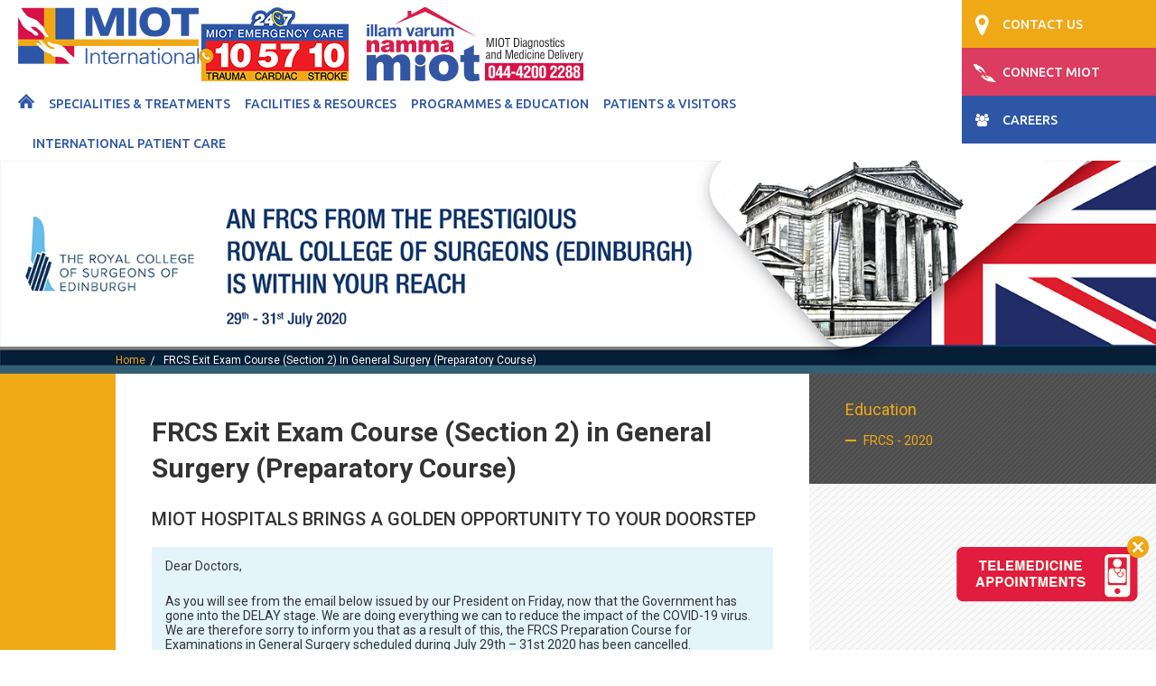

--- FILE ---
content_type: text/html; charset=UTF-8
request_url: https://www.miotinternational.com/frcs2020/
body_size: 24203
content:
<!DOCTYPE html>
<html lang="en">
<head>

<!-- Google Tag Manager -->
<script>(function(w,d,s,l,i){w[l]=w[l]||[];w[l].push({'gtm.start':
new Date().getTime(),event:'gtm.js'});var f=d.getElementsByTagName(s)[0],
j=d.createElement(s),dl=l!='dataLayer'?'&l='+l:'';j.async=true;j.src=
'https://www.googletagmanager.com/gtm.js?id='+i+dl;f.parentNode.insertBefore(j,f);
})(window,document,'script','dataLayer','GTM-WR93PR3');</script>
<!-- End Google Tag Manager -->
<!-- Facebook Pixel Code -->
<script>
  !function(f,b,e,v,n,t,s)
  {if(f.fbq)return;n=f.fbq=function(){n.callMethod?
  n.callMethod.apply(n,arguments):n.queue.push(arguments)};
  if(!f._fbq)f._fbq=n;n.push=n;n.loaded=!0;n.version='2.0';
  n.queue=[];t=b.createElement(e);t.async=!0;
  t.src=v;s=b.getElementsByTagName(e)[0];
  s.parentNode.insertBefore(t,s)}(window, document,'script',
  'https://connect.facebook.net/en_US/fbevents.js');
  fbq('init', '328761132811219');
  fbq('track', 'PageView');
</script>
<noscript><img height="1" width="1" style="display:none"
  src="https://www.facebook.com/tr?id=328761132811219&ev=PageView&noscript=1"
/></noscript>
<!-- End Facebook Pixel Code -->

<meta name="msvalidate.01" content="93F8199264B4B7EECFB8D77A426F7852" />

<script type="application/ld+json">
{ "@context" : "http://schema.org",
  "@type" : "Hospital",
  "name" : "MIOT International",
  "address" : "4/112, Mount Poonamalle Road Manapakkam, Chennai - 600 089 Tamil Nadu, INDIA",
    "telephone": "+91 44 4200 2288",
    "image": "https://www.miotinternational.com/wp-content/uploads/2016/12/MIOT.jpg",
    "PriceRange" : "Not applicable",
  "url" : "https://www.miotinternational.com",
    "sameAs" : [ "https://www.facebook.com/miot.international",
    "https://www.youtube.com/user/miothospitals",
    "https://twitter.com/miot_hospitals",
    "https://plus.google.com/102693449056745523859"]
}
</script>

<meta charset="utf-8">
<title>FRCS Exit Exam Course (Section 2) in General Surgery (Preparatory Course) | MIOT International</title>
<meta name='robots' content='max-image-preview:large' />

<!-- SEO Ultimate (http://www.seodesignsolutions.com/wordpress-seo/) -->
	<meta prefix="og: http://ogp.me/ns#" property="og:type" content="article" />
	<meta prefix="og: http://ogp.me/ns#" property="og:title" content="FRCS Exit Exam Course (Section 2) in General Surgery (Preparatory Course)" />
	<meta prefix="og: http://ogp.me/ns#" property="og:url" content="https://www.miotinternational.com/frcs2020/" />
	<meta prefix="article: http://ogp.me/ns/article#" property="article:published_time" content="2020-01-28" />
	<meta prefix="article: http://ogp.me/ns/article#" property="article:modified_time" content="2021-04-21" />
	<meta prefix="og: http://ogp.me/ns#" property="og:site_name" content="MIOT International" />
	<meta name="twitter:card" content="summary" />
<!-- /SEO Ultimate -->

<link rel='dns-prefetch' href='//cdnjs.cloudflare.com' />
<link rel="alternate" title="oEmbed (JSON)" type="application/json+oembed" href="https://www.miotinternational.com/wp-json/oembed/1.0/embed?url=https%3A%2F%2Fwww.miotinternational.com%2Ffrcs2020%2F" />
<link rel="alternate" title="oEmbed (XML)" type="text/xml+oembed" href="https://www.miotinternational.com/wp-json/oembed/1.0/embed?url=https%3A%2F%2Fwww.miotinternational.com%2Ffrcs2020%2F&#038;format=xml" />
<style id='wp-img-auto-sizes-contain-inline-css' type='text/css'>
img:is([sizes=auto i],[sizes^="auto," i]){contain-intrinsic-size:3000px 1500px}
/*# sourceURL=wp-img-auto-sizes-contain-inline-css */
</style>
<link rel='stylesheet' id='bs_bootstrap-css' href='https://www.miotinternational.com/wp-content/plugins/bootstrap-shortcodes/css/bootstrap.css?ver=6.9' type='text/css' media='all' />
<link rel='stylesheet' id='bs_shortcodes-css' href='https://www.miotinternational.com/wp-content/plugins/bootstrap-shortcodes/css/shortcodes.css?ver=6.9' type='text/css' media='all' />
<link rel='stylesheet' id='sdm-styles-css' href='https://www.miotinternational.com/wp-content/plugins/simple-download-monitor/css/sdm_wp_styles.css?ver=6.9' type='text/css' media='all' />
<link rel='stylesheet' id='twb-open-sans-css' href='https://fonts.googleapis.com/css?family=Open+Sans%3A300%2C400%2C500%2C600%2C700%2C800&#038;display=swap&#038;ver=6.9' type='text/css' media='all' />
<link rel='stylesheet' id='twbbwg-global-css' href='https://www.miotinternational.com/wp-content/plugins/photo-gallery/booster/assets/css/global.css?ver=1.0.0' type='text/css' media='all' />
<link rel='stylesheet' id='colorbox-css' href='https://www.miotinternational.com/wp-content/plugins/wp-colorbox/example5/colorbox.css?ver=6.9' type='text/css' media='all' />
<style id='wp-emoji-styles-inline-css' type='text/css'>

	img.wp-smiley, img.emoji {
		display: inline !important;
		border: none !important;
		box-shadow: none !important;
		height: 1em !important;
		width: 1em !important;
		margin: 0 0.07em !important;
		vertical-align: -0.1em !important;
		background: none !important;
		padding: 0 !important;
	}
/*# sourceURL=wp-emoji-styles-inline-css */
</style>
<link rel='stylesheet' id='wp-block-library-css' href='https://www.miotinternational.com/wp-includes/css/dist/block-library/style.min.css?ver=6.9' type='text/css' media='all' />
<style id='global-styles-inline-css' type='text/css'>
:root{--wp--preset--aspect-ratio--square: 1;--wp--preset--aspect-ratio--4-3: 4/3;--wp--preset--aspect-ratio--3-4: 3/4;--wp--preset--aspect-ratio--3-2: 3/2;--wp--preset--aspect-ratio--2-3: 2/3;--wp--preset--aspect-ratio--16-9: 16/9;--wp--preset--aspect-ratio--9-16: 9/16;--wp--preset--color--black: #000000;--wp--preset--color--cyan-bluish-gray: #abb8c3;--wp--preset--color--white: #ffffff;--wp--preset--color--pale-pink: #f78da7;--wp--preset--color--vivid-red: #cf2e2e;--wp--preset--color--luminous-vivid-orange: #ff6900;--wp--preset--color--luminous-vivid-amber: #fcb900;--wp--preset--color--light-green-cyan: #7bdcb5;--wp--preset--color--vivid-green-cyan: #00d084;--wp--preset--color--pale-cyan-blue: #8ed1fc;--wp--preset--color--vivid-cyan-blue: #0693e3;--wp--preset--color--vivid-purple: #9b51e0;--wp--preset--gradient--vivid-cyan-blue-to-vivid-purple: linear-gradient(135deg,rgb(6,147,227) 0%,rgb(155,81,224) 100%);--wp--preset--gradient--light-green-cyan-to-vivid-green-cyan: linear-gradient(135deg,rgb(122,220,180) 0%,rgb(0,208,130) 100%);--wp--preset--gradient--luminous-vivid-amber-to-luminous-vivid-orange: linear-gradient(135deg,rgb(252,185,0) 0%,rgb(255,105,0) 100%);--wp--preset--gradient--luminous-vivid-orange-to-vivid-red: linear-gradient(135deg,rgb(255,105,0) 0%,rgb(207,46,46) 100%);--wp--preset--gradient--very-light-gray-to-cyan-bluish-gray: linear-gradient(135deg,rgb(238,238,238) 0%,rgb(169,184,195) 100%);--wp--preset--gradient--cool-to-warm-spectrum: linear-gradient(135deg,rgb(74,234,220) 0%,rgb(151,120,209) 20%,rgb(207,42,186) 40%,rgb(238,44,130) 60%,rgb(251,105,98) 80%,rgb(254,248,76) 100%);--wp--preset--gradient--blush-light-purple: linear-gradient(135deg,rgb(255,206,236) 0%,rgb(152,150,240) 100%);--wp--preset--gradient--blush-bordeaux: linear-gradient(135deg,rgb(254,205,165) 0%,rgb(254,45,45) 50%,rgb(107,0,62) 100%);--wp--preset--gradient--luminous-dusk: linear-gradient(135deg,rgb(255,203,112) 0%,rgb(199,81,192) 50%,rgb(65,88,208) 100%);--wp--preset--gradient--pale-ocean: linear-gradient(135deg,rgb(255,245,203) 0%,rgb(182,227,212) 50%,rgb(51,167,181) 100%);--wp--preset--gradient--electric-grass: linear-gradient(135deg,rgb(202,248,128) 0%,rgb(113,206,126) 100%);--wp--preset--gradient--midnight: linear-gradient(135deg,rgb(2,3,129) 0%,rgb(40,116,252) 100%);--wp--preset--font-size--small: 13px;--wp--preset--font-size--medium: 20px;--wp--preset--font-size--large: 36px;--wp--preset--font-size--x-large: 42px;--wp--preset--spacing--20: 0.44rem;--wp--preset--spacing--30: 0.67rem;--wp--preset--spacing--40: 1rem;--wp--preset--spacing--50: 1.5rem;--wp--preset--spacing--60: 2.25rem;--wp--preset--spacing--70: 3.38rem;--wp--preset--spacing--80: 5.06rem;--wp--preset--shadow--natural: 6px 6px 9px rgba(0, 0, 0, 0.2);--wp--preset--shadow--deep: 12px 12px 50px rgba(0, 0, 0, 0.4);--wp--preset--shadow--sharp: 6px 6px 0px rgba(0, 0, 0, 0.2);--wp--preset--shadow--outlined: 6px 6px 0px -3px rgb(255, 255, 255), 6px 6px rgb(0, 0, 0);--wp--preset--shadow--crisp: 6px 6px 0px rgb(0, 0, 0);}:where(.is-layout-flex){gap: 0.5em;}:where(.is-layout-grid){gap: 0.5em;}body .is-layout-flex{display: flex;}.is-layout-flex{flex-wrap: wrap;align-items: center;}.is-layout-flex > :is(*, div){margin: 0;}body .is-layout-grid{display: grid;}.is-layout-grid > :is(*, div){margin: 0;}:where(.wp-block-columns.is-layout-flex){gap: 2em;}:where(.wp-block-columns.is-layout-grid){gap: 2em;}:where(.wp-block-post-template.is-layout-flex){gap: 1.25em;}:where(.wp-block-post-template.is-layout-grid){gap: 1.25em;}.has-black-color{color: var(--wp--preset--color--black) !important;}.has-cyan-bluish-gray-color{color: var(--wp--preset--color--cyan-bluish-gray) !important;}.has-white-color{color: var(--wp--preset--color--white) !important;}.has-pale-pink-color{color: var(--wp--preset--color--pale-pink) !important;}.has-vivid-red-color{color: var(--wp--preset--color--vivid-red) !important;}.has-luminous-vivid-orange-color{color: var(--wp--preset--color--luminous-vivid-orange) !important;}.has-luminous-vivid-amber-color{color: var(--wp--preset--color--luminous-vivid-amber) !important;}.has-light-green-cyan-color{color: var(--wp--preset--color--light-green-cyan) !important;}.has-vivid-green-cyan-color{color: var(--wp--preset--color--vivid-green-cyan) !important;}.has-pale-cyan-blue-color{color: var(--wp--preset--color--pale-cyan-blue) !important;}.has-vivid-cyan-blue-color{color: var(--wp--preset--color--vivid-cyan-blue) !important;}.has-vivid-purple-color{color: var(--wp--preset--color--vivid-purple) !important;}.has-black-background-color{background-color: var(--wp--preset--color--black) !important;}.has-cyan-bluish-gray-background-color{background-color: var(--wp--preset--color--cyan-bluish-gray) !important;}.has-white-background-color{background-color: var(--wp--preset--color--white) !important;}.has-pale-pink-background-color{background-color: var(--wp--preset--color--pale-pink) !important;}.has-vivid-red-background-color{background-color: var(--wp--preset--color--vivid-red) !important;}.has-luminous-vivid-orange-background-color{background-color: var(--wp--preset--color--luminous-vivid-orange) !important;}.has-luminous-vivid-amber-background-color{background-color: var(--wp--preset--color--luminous-vivid-amber) !important;}.has-light-green-cyan-background-color{background-color: var(--wp--preset--color--light-green-cyan) !important;}.has-vivid-green-cyan-background-color{background-color: var(--wp--preset--color--vivid-green-cyan) !important;}.has-pale-cyan-blue-background-color{background-color: var(--wp--preset--color--pale-cyan-blue) !important;}.has-vivid-cyan-blue-background-color{background-color: var(--wp--preset--color--vivid-cyan-blue) !important;}.has-vivid-purple-background-color{background-color: var(--wp--preset--color--vivid-purple) !important;}.has-black-border-color{border-color: var(--wp--preset--color--black) !important;}.has-cyan-bluish-gray-border-color{border-color: var(--wp--preset--color--cyan-bluish-gray) !important;}.has-white-border-color{border-color: var(--wp--preset--color--white) !important;}.has-pale-pink-border-color{border-color: var(--wp--preset--color--pale-pink) !important;}.has-vivid-red-border-color{border-color: var(--wp--preset--color--vivid-red) !important;}.has-luminous-vivid-orange-border-color{border-color: var(--wp--preset--color--luminous-vivid-orange) !important;}.has-luminous-vivid-amber-border-color{border-color: var(--wp--preset--color--luminous-vivid-amber) !important;}.has-light-green-cyan-border-color{border-color: var(--wp--preset--color--light-green-cyan) !important;}.has-vivid-green-cyan-border-color{border-color: var(--wp--preset--color--vivid-green-cyan) !important;}.has-pale-cyan-blue-border-color{border-color: var(--wp--preset--color--pale-cyan-blue) !important;}.has-vivid-cyan-blue-border-color{border-color: var(--wp--preset--color--vivid-cyan-blue) !important;}.has-vivid-purple-border-color{border-color: var(--wp--preset--color--vivid-purple) !important;}.has-vivid-cyan-blue-to-vivid-purple-gradient-background{background: var(--wp--preset--gradient--vivid-cyan-blue-to-vivid-purple) !important;}.has-light-green-cyan-to-vivid-green-cyan-gradient-background{background: var(--wp--preset--gradient--light-green-cyan-to-vivid-green-cyan) !important;}.has-luminous-vivid-amber-to-luminous-vivid-orange-gradient-background{background: var(--wp--preset--gradient--luminous-vivid-amber-to-luminous-vivid-orange) !important;}.has-luminous-vivid-orange-to-vivid-red-gradient-background{background: var(--wp--preset--gradient--luminous-vivid-orange-to-vivid-red) !important;}.has-very-light-gray-to-cyan-bluish-gray-gradient-background{background: var(--wp--preset--gradient--very-light-gray-to-cyan-bluish-gray) !important;}.has-cool-to-warm-spectrum-gradient-background{background: var(--wp--preset--gradient--cool-to-warm-spectrum) !important;}.has-blush-light-purple-gradient-background{background: var(--wp--preset--gradient--blush-light-purple) !important;}.has-blush-bordeaux-gradient-background{background: var(--wp--preset--gradient--blush-bordeaux) !important;}.has-luminous-dusk-gradient-background{background: var(--wp--preset--gradient--luminous-dusk) !important;}.has-pale-ocean-gradient-background{background: var(--wp--preset--gradient--pale-ocean) !important;}.has-electric-grass-gradient-background{background: var(--wp--preset--gradient--electric-grass) !important;}.has-midnight-gradient-background{background: var(--wp--preset--gradient--midnight) !important;}.has-small-font-size{font-size: var(--wp--preset--font-size--small) !important;}.has-medium-font-size{font-size: var(--wp--preset--font-size--medium) !important;}.has-large-font-size{font-size: var(--wp--preset--font-size--large) !important;}.has-x-large-font-size{font-size: var(--wp--preset--font-size--x-large) !important;}
/*# sourceURL=global-styles-inline-css */
</style>

<style id='classic-theme-styles-inline-css' type='text/css'>
/*! This file is auto-generated */
.wp-block-button__link{color:#fff;background-color:#32373c;border-radius:9999px;box-shadow:none;text-decoration:none;padding:calc(.667em + 2px) calc(1.333em + 2px);font-size:1.125em}.wp-block-file__button{background:#32373c;color:#fff;text-decoration:none}
/*# sourceURL=/wp-includes/css/classic-themes.min.css */
</style>
<link rel='stylesheet' id='plyr-css-css' href='https://www.miotinternational.com/wp-content/plugins/easy-video-player/lib/plyr.css?ver=6.9' type='text/css' media='all' />
<link rel='stylesheet' id='psfd_css-css' href='https://www.miotinternational.com/wp-content/plugins/floating-div/css/psfd.css?ver=6.9' type='text/css' media='all' />
<link rel='stylesheet' id='init-faq-style-css' href='https://www.miotinternational.com/wp-content/plugins/init-faqs/css/init-faqs-style.css?ver=6.9' type='text/css' media='all' />
<link rel='stylesheet' id='bwg_fonts-css' href='https://www.miotinternational.com/wp-content/plugins/photo-gallery/css/bwg-fonts/fonts.css?ver=0.0.1' type='text/css' media='all' />
<link rel='stylesheet' id='sumoselect-css' href='https://www.miotinternational.com/wp-content/plugins/photo-gallery/css/sumoselect.min.css?ver=3.4.6' type='text/css' media='all' />
<link rel='stylesheet' id='mCustomScrollbar-css' href='https://www.miotinternational.com/wp-content/plugins/photo-gallery/css/jquery.mCustomScrollbar.min.css?ver=3.1.5' type='text/css' media='all' />
<link rel='stylesheet' id='bwg_frontend-css' href='https://www.miotinternational.com/wp-content/plugins/photo-gallery/css/styles.min.css?ver=1.8.37' type='text/css' media='all' />
<link rel='stylesheet' id='jquery.fancybox-css' href='https://www.miotinternational.com/wp-content/plugins/popup-with-fancybox/inc/jquery.fancybox.css?ver=6.9' type='text/css' media='all' />
<link rel='stylesheet' id='tss-css' href='https://www.miotinternational.com/wp-content/plugins/testimonial-slider-and-showcase/assets/css/wptestimonial.css?ver=2.4.1' type='text/css' media='all' />
<script type="text/javascript" src="https://www.miotinternational.com/wp-includes/js/jquery/jquery.min.js?ver=3.7.1" id="jquery-core-js"></script>
<script type="text/javascript" src="https://www.miotinternational.com/wp-includes/js/jquery/jquery-migrate.min.js?ver=3.4.1" id="jquery-migrate-js"></script>
<script type="text/javascript" src="https://www.miotinternational.com/wp-content/plugins/bootstrap-shortcodes/js/bootstrap.js?ver=6.9" id="bs_bootstrap-js"></script>
<script type="text/javascript" src="https://www.miotinternational.com/wp-content/plugins/bootstrap-shortcodes/js/init.js?ver=6.9" id="bs_init-js"></script>
<script type="text/javascript" src="https://www.miotinternational.com/wp-content/plugins/photo-gallery/booster/assets/js/circle-progress.js?ver=1.2.2" id="twbbwg-circle-js"></script>
<script type="text/javascript" id="twbbwg-global-js-extra">
/* <![CDATA[ */
var twb = {"nonce":"00490623be","ajax_url":"https://www.miotinternational.com/wp-admin/admin-ajax.php","plugin_url":"https://www.miotinternational.com/wp-content/plugins/photo-gallery/booster","href":"https://www.miotinternational.com/wp-admin/admin.php?page=twbbwg_photo-gallery"};
var twb = {"nonce":"00490623be","ajax_url":"https://www.miotinternational.com/wp-admin/admin-ajax.php","plugin_url":"https://www.miotinternational.com/wp-content/plugins/photo-gallery/booster","href":"https://www.miotinternational.com/wp-admin/admin.php?page=twbbwg_photo-gallery"};
//# sourceURL=twbbwg-global-js-extra
/* ]]> */
</script>
<script type="text/javascript" src="https://www.miotinternational.com/wp-content/plugins/photo-gallery/booster/assets/js/global.js?ver=1.0.0" id="twbbwg-global-js"></script>
<script type="text/javascript" src="https://www.miotinternational.com/wp-content/plugins/wp-colorbox/jquery.colorbox-min.js?ver=1.1.6" id="colorbox-js"></script>
<script type="text/javascript" src="https://www.miotinternational.com/wp-content/plugins/wp-colorbox/wp-colorbox.js?ver=1.1.6" id="wp-colorbox-js"></script>
<script type="text/javascript" id="plyr-js-js-extra">
/* <![CDATA[ */
var easy_video_player = {"plyr_iconUrl":"https://www.miotinternational.com/wp-content/plugins/easy-video-player/lib/plyr.svg","plyr_blankVideo":"https://www.miotinternational.com/wp-content/plugins/easy-video-player/lib/blank.mp4"};
//# sourceURL=plyr-js-js-extra
/* ]]> */
</script>
<script type="text/javascript" src="https://www.miotinternational.com/wp-content/plugins/easy-video-player/lib/plyr.js?ver=6.9" id="plyr-js-js"></script>
<script type="text/javascript" src="https://www.miotinternational.com/wp-content/plugins/init-faqs/js/init-faqs-script.js?ver=1" id="init-faq-script-js"></script>
<script type="text/javascript" src="https://www.miotinternational.com/wp-content/plugins/photo-gallery/js/jquery.sumoselect.min.js?ver=3.4.6" id="sumoselect-js"></script>
<script type="text/javascript" src="https://www.miotinternational.com/wp-content/plugins/photo-gallery/js/tocca.min.js?ver=2.0.9" id="bwg_mobile-js"></script>
<script type="text/javascript" src="https://www.miotinternational.com/wp-content/plugins/photo-gallery/js/jquery.mCustomScrollbar.concat.min.js?ver=3.1.5" id="mCustomScrollbar-js"></script>
<script type="text/javascript" src="https://www.miotinternational.com/wp-content/plugins/photo-gallery/js/jquery.fullscreen.min.js?ver=0.6.0" id="jquery-fullscreen-js"></script>
<script type="text/javascript" id="bwg_frontend-js-extra">
/* <![CDATA[ */
var bwg_objectsL10n = {"bwg_field_required":"field is required.","bwg_mail_validation":"This is not a valid email address.","bwg_search_result":"There are no images matching your search.","bwg_select_tag":"Select Tag","bwg_order_by":"Order By","bwg_search":"Search","bwg_show_ecommerce":"Show Ecommerce","bwg_hide_ecommerce":"Hide Ecommerce","bwg_show_comments":"Show Comments","bwg_hide_comments":"Hide Comments","bwg_restore":"Restore","bwg_maximize":"Maximize","bwg_fullscreen":"Fullscreen","bwg_exit_fullscreen":"Exit Fullscreen","bwg_search_tag":"SEARCH...","bwg_tag_no_match":"No tags found","bwg_all_tags_selected":"All tags selected","bwg_tags_selected":"tags selected","play":"Play","pause":"Pause","is_pro":"","bwg_play":"Play","bwg_pause":"Pause","bwg_hide_info":"Hide info","bwg_show_info":"Show info","bwg_hide_rating":"Hide rating","bwg_show_rating":"Show rating","ok":"Ok","cancel":"Cancel","select_all":"Select all","lazy_load":"0","lazy_loader":"https://www.miotinternational.com/wp-content/plugins/photo-gallery/images/ajax_loader.png","front_ajax":"0","bwg_tag_see_all":"see all tags","bwg_tag_see_less":"see less tags"};
//# sourceURL=bwg_frontend-js-extra
/* ]]> */
</script>
<script type="text/javascript" src="https://www.miotinternational.com/wp-content/plugins/photo-gallery/js/scripts.min.js?ver=1.8.37" id="bwg_frontend-js"></script>
<script type="text/javascript" src="https://www.miotinternational.com/wp-content/plugins/popup-with-fancybox/inc/jquery.fancybox.js?ver=6.9" id="jquery.fancybox-js"></script>
<script type="text/javascript" id="sdm-scripts-js-extra">
/* <![CDATA[ */
var sdm_ajax_script = {"ajaxurl":"https://www.miotinternational.com/wp-admin/admin-ajax.php"};
//# sourceURL=sdm-scripts-js-extra
/* ]]> */
</script>
<script type="text/javascript" src="https://www.miotinternational.com/wp-content/plugins/simple-download-monitor/js/sdm_wp_scripts.js?ver=6.9" id="sdm-scripts-js"></script>
<link rel="https://api.w.org/" href="https://www.miotinternational.com/wp-json/" /><link rel="alternate" title="JSON" type="application/json" href="https://www.miotinternational.com/wp-json/wp/v2/pages/7490" /><link rel="EditURI" type="application/rsd+xml" title="RSD" href="https://www.miotinternational.com/xmlrpc.php?rsd" />
<meta name="generator" content="WordPress 6.9" />
<link rel="canonical" href="https://www.miotinternational.com/frcs2020/" />
<meta http-equiv="X-UA-Compatible" content="IE=edge">
<meta name="p:domain_verify" content="50c6f88fa619f14478fbf8a3ffed9e74"/>
<meta name="viewport" content="width=device-width, initial-scale=1, maximum-scale=1, user-scalable=no">
<link href='https://fonts.googleapis.com/css?family=Roboto:400,300,300italic,400italic,500,500italic,700,700italic,900,900italic' rel='stylesheet' type='text/css'>
<link href='https://fonts.googleapis.com/css?family=Ubuntu:300,400,500,700,300italic,400italic,500italic,700italic' rel='stylesheet' type='text/css'>
<link href="https://www.miotinternational.com/favicon.ico" rel="shortcut icon" type="image/vnd.microsoft.icon" />
<link href="https://www.miotinternational.com/wp-content/themes/miot/css/minified.css" rel="stylesheet">
<link href="https://www.miotinternational.com/wp-content/themes/miot/css/bootstrap-datetimepicker.min.css" rel="stylesheet" media="screen">
<!-- HTML5 Shim and Respond.js IE8 support of HTML5 elements and media queries -->
<!-- WARNING: Respond.js doesn't work if you view the page via file:// -->
<!--[if lt IE 9]>
      <script src="https://oss.maxcdn.com/html5shiv/3.7.2/html5shiv.min.js"></script>
      <script src="https://oss.maxcdn.com/respond/1.4.2/respond.min.js"></script>
    <![endif]-->
<!--------------------------------------Vengat added code 28-06-2016 Start------------------------------------------------->

<script>
if(window.location.href == 'https://www.miotinternational.com/lungcare/')
{
    window.location.href="https://www.miotinternational.com/post-covid-lung-care/";
}
</script>
<script type="text/javascript">
    var tmplUri = "TMPL_URI";
</script>

<link rel="stylesheet" href="https://www.miotinternational.com/wp-content/themes/miot/css/maskui.css"/>

<script>
jQuery(document).ready(function(){
	$("#clear_all").click(function() {
		$("#floatdiv_8150").slideToggle();
	});	
});	
</script>
<div id="floatdiv_8150" class="exp_floatdiv_content_pro     psfd_width_260px" style="right:20px;bottom:30px;;border-radius:25px;background:#FFFFFF;"><a id="clear_all" class="dialog_close" style="cursor:pointer"></a><div class="exp_floatdiv_content_padding_pro" style="border-style:none;border-radius:25px;"><p><a href="https://www.miotinternational.com/miot-telemedicine/" target="_blank"><img class="alignnone size-full wp-image-8156" src="https://www.miotinternational.com/wp-content/uploads/2020/07/telemedicine-float-icon.png" alt="telemedicine-float-icon" /></a></p>
</div></div><script type="text/javascript">$j=jQuery.noConflict();$j(document).ready(function(){$j("#floatdiv_8150").appendTo("body");var height = $j("#floatdiv_8150").height();$j("#floatdiv_8150").height(height);})</script></head>
<body class="wp-singular page-template page-template-ST_frcs_template page-template-ST_frcs_template-php page page-id-7490 wp-theme-miot" onLoad="setFocus()">
<!-- Google Tag Manager (noscript) -->
<noscript><iframe src="https://www.googletagmanager.com/ns.html?id=GTM-WR93PR3"
height="0" width="0" style="display:none;visibility:hidden"></iframe></noscript>
<!-- End Google Tag Manager (noscript) --><!-- MIOT HEADER -->

<script src="https://ajax.googleapis.com/ajax/libs/jquery/2.1.3/jquery.min.js"></script>
<script>
$(document).ready(function(){resize();});
$(window).resize(function(){resize();});
function resize()
{
    var mobileMaxWidth = 640; //Define this to whatever size you want
    if($(window).width() > mobileMaxWidth)
    {
        $("div#desktop").show();
        $("div#mobile").hide();
    }
    else
    {
        $("div#desktop").hide();
        $("div#mobile").show();
    }
}
</script>
</script>
<div class="wrapper clearfix">
	<header class="clearfix">
	<div class="fL leftSide leftSideSpace headerWrap">
		<div class="logo fL h-82px">
			<a href="https://www.miotinternational.com/"><img src="https://www.miotinternational.com/wp-content/uploads/2022/10/miot-international-logo.png" alt="MIOT International"></a>
		</div>
		<div class="w-auto d-flex justify-content-end" id="normal">
		<a href="https://www.miotinternational.com/contact-us/emergency-care-105710/"><img src="https://www.miotinternational.com/wp-content/uploads/2020/10/MIOT-Hospitals-Emergency-Care-Number-105710.png" class="emergency-logo" alt="MIOT Emergency Care Number Logo"></a>
		<a href="https://www.miotinternational.com/miots-home-diagnostics/"><img src="https://www.miotinternational.com/wp-content/uploads/2025/10/logo-for-web.svg" alt="Illam thedi namma MIOT Logo" class="illam-thedi-logo"></a>  
		</div>
		<div class="fR menuWrap">
		            <span class="emgMobi"><a href="tel:+914442002288"><i class="fa fa-phone"></i></a></span>
			<!--<span class="emg">&nbsp;</span>-->
			<div class="triggerMenu">
				<i class="fa fa-bars"></i>
			</div>
<nav class="menu new_menu_show_default">
	<ul id="menuBlock" class="sf-menu clearfix">
		<li class="left_padding_space"><a href="https://www.miotinternational.com"><img src="https://www.miotinternational.com/wp-content/uploads/2020/09/home-icon.png" style="margin-top:-8px" alt="Home"></a></li>
		<li class="left_padding_space"><a href="#">Specialities &amp; Treatments </a>
			<div class="sf-mega">
				<div class="verticalTab">
					<ul class="resp-tabs-list clearfix">
						<li class="tabYelloBg"><span>Centers of Excellence</span>
						</li>
						<li class="tabBlueBg"><span>Key Specialties</span>
						</li>
					</ul>
					<div class="resp-tabs-container">
					    <div>
						    <div class="row">
							<div class="col-xs-4 tabsMenus">
								<div class="firstChild">
									<h3><a href="https://www.miotinternational.com/centers-of-excellence/miot-institute-of-orthopaedics/">MIOT Institute of Orthopaedics</a></h3>
									<ul class="clearfix">
										<li><a href="https://www.miotinternational.com/centers-of-excellence/miot-institute-of-orthopaedics/joint-replacement-and-revision-surgery/">Joint Replacement and Revision Surgery</a>
										</li>
										<li><a href="https://www.miotinternational.com/centers-of-excellence/miot-institute-of-orthopaedics/knee-replacement-and-revision/">Knee Replacement and Revision</a>
										</li>
										<li><a href="https://www.miotinternational.com/centers-of-excellence/miot-institute-of-orthopaedics/hip-replacement-and-revision/">Hip Replacement and Revision</a>
										</li>
										<li><a href="https://www.miotinternational.com/centers-of-excellence/miot-institute-of-orthopaedics/upper-limb/">Upper Limb</a>
										</li>
										<li><a href="https://www.miotinternational.com/centers-of-excellence/miot-institute-of-orthopaedics/spine-surgery/">Spine Surgery</a>
										</li>
										<li><a href="https://www.miotinternational.com/centers-of-excellence/miot-institute-of-orthopaedics/sports-medicine/">Sports Medicine</a>
										</li>
										<li><a href="https://www.miotinternational.com/centers-of-excellence/miot-institute-of-orthopaedics/trauma-care/">Trauma Care</a>
										</li>
									</ul>
								</div>
							</div>
							<div class="col-xs-4 tabsMenus">
								<div class="firstChild">
									<h3><a href="https://www.miotinternational.com/centers-of-excellence/miot-institute-of-cardiac-care/">MIOT Institute of Cardiac Care</a></h3>
									<ul class="clearfix">
										<li><a href="https://www.miotinternational.com/centers-of-excellence/miot-institute-of-cardiac-care/">MIOT Institute of Cardiac Care - Overview</a>
										</li>
										<li><a href="https://www.miotinternational.com/centers-of-excellence/miot-institute-of-cardiac-care/thoracic-and-cardiovascular-care/">Thoracic and Cardiovascular Care</a>
										</li>
										<li><a href="https://www.miotinternational.com/centers-of-excellence/miot-institute-of-cardiac-care/interventional-cardiology/">Interventional Cardiology</a>
										</li>
										<li><a href="https://www.miotinternational.com/centers-of-excellence/miot-institute-of-cardiac-care/miot-heart-revive-centre/">MIOT Heart Revive (Cardiac Emergency)</a>
										</li>
										<li><a href="https://www.miotinternational.com/centers-of-excellence/miot-institute-of-cardiac-care/childrens-cardiac-care/">Children's Cardiac Care</a>
										</li>
									</ul>
								</div>
							</div>
							<div class="col-xs-4 tabsMenus">
								<div class="firstChild">
									<h3><a href="https://www.miotinternational.com/centers-of-excellence/miot-advanced-centre-for-gastrointestinal-and-liver-diseases/">Center for Gastrointestinal and Liver Diseases</a></h3>
									<ul class="clearfix">
										<li><a href="https://www.miotinternational.com/centers-of-excellence/miot-advanced-centre-for-gastrointestinal-and-liver-diseases/medical-gastroenterology/">Medical Gastroenterology</a>
										</li>
										<li><a href="https://www.miotinternational.com/centers-of-excellence/miot-advanced-centre-for-gastrointestinal-and-liver-diseases/surgical-gastroenterology-and-minimal-access-surgery/">Surgical Gastroenterology</a>
										</li>
										<li><a href="https://www.miotinternational.com/centers-of-excellence/miot-advanced-centre-for-gastrointestinal-and-liver-diseases/hepato-pancreato-biliary-surgery/">Hepato-Pancreato-Biliary Surgery</a>
										</li>
										<li><a href="https://www.miotinternational.com/centers-of-excellence/miot-advanced-centre-for-gastrointestinal-and-liver-diseases/bariatric-surgery/">Bariatric Surgery</a>
										</li>
									</ul>
								</div>
							</div>
							<div class="col-xs-4 tabsMenus">
								<h3><a href="https://www.miotinternational.com/centers-of-excellence/miot-institute-of-nephrology/">MIOT Institute of Nephrology</a></h3>
								<ul class="clearfix">
									<li><a href="https://www.miotinternational.com/centers-of-excellence/miot-institute-of-nephrology/kidney-transplant/">Kidney Transplant</a>
									</li>
									<li><a href="https://www.miotinternational.com/centers-of-excellence/miot-institute-of-nephrology/dialysis/">Dialysis</a>
									</li>
									<li><a href="https://www.miotinternational.com/centers-of-excellence/miot-institute-of-nephrology/interventional-procedures/">Interventional Procedures</a>
									</li>
								</ul>
							</div>
							<div class="col-xs-4 tabsMenus">
								<h3><a href="https://www.miotinternational.com/centers-of-excellence/miot-institute-of-cancer-cure/">MIOT Institute of Cancer Cure</a></h3>
								<ul class="clearfix">
									<li><a href="https://www.miotinternational.com/centers-of-excellence/miot-institute-of-cancer-cure/surgical-oncology/">Surgical Oncology</a>
									</li>
									<li><a href="https://www.miotinternational.com/centers-of-excellence/miot-institute-of-cancer-cure/medical-oncology/">Medical Oncology</a>
									</li>
									<li><a href="https://www.miotinternational.com/centers-of-excellence/miot-institute-of-cancer-cure/radiation-oncology/">Radiation Oncology</a>
									</li>
								</ul>
							</div>
						</div>
                        </div>
                        <div>
						    <div class="row">
							<div class="col-xs-12 tabsMenus tabmenuLiting">
								<ul class="clearfix">
									<li><a href="https://www.miotinternational.com/key-specialities/anaesthesiology/">Anaesthesiology</a>
									</li>
									<li><a href="https://www.miotinternational.com/key-specialities/gynaecology-obstetrics/">Gynaecology & Obstetrics</a>
									</li>
									<li><a href="https://www.miotinternational.com/key-specialities/ophthalmology/">Ophthalmology</a>
									</li>
									<li><a href="https://www.miotinternational.com/key-specialities/bone-marrow-transplant/">Bone Marrow Transplant</a>
									</li>
									<li><a href="https://www.miotinternational.com/key-specialities/internal-medicine/">Internal Medicine</a>
									</li>
									<li><a href="https://www.miotinternational.com/key-specialities/paediatric-surgery/">Paediatric Surgery</a>
									</li>
									<li><a href="https://www.miotinternational.com/key-specialities/craniofacial-and-aesthetic-surgery/">Craniofacial &amp; Aesthetic Surgery</a>
									</li>
									<li><a href="https://www.miotinternational.com/key-specialities/interventional-radiology-speciality/">Interventional Radiology</a>
									</li>
									<li><a href="https://www.miotinternational.com/key-specialities/plastic-and-reconstructive-surgery/">Plastic &amp; Reconstructive Surgery</a>
									</li>
									  <li><a href="https://www.miotinternational.com/key-specialities/centre-for-hearing-communication-swallow-sciences/">Centre For Hearing, Communication And Swallow Sciences</a>
							</li>									
									<li><a href="https://www.miotinternational.com/key-specialities/keyhole-surgery/">Keyhole Surgery</a>
									</li>
									<li><a href="https://www.miotinternational.com/key-specialities/pinhole-surgery/">Pinhole Surgery</a>
									</li>
									<li><a href="https://www.miotinternational.com/key-specialities/diabetology/">Diabetology</a>
									</li>
									<li><a href="https://www.miotinternational.com/key-specialities/neurology-and-neurosciences/">Neurology &amp; Neurosciences</a>
									</li>
									<li><a href="https://www.miotinternational.com/key-specialities/pulmonology-sleep-medicine/">Pulmonology &amp; Sleep Medicine</a>
									</li>
										<li><a href="https://www.miotinternational.com/key-specialities/dept-of-mental-well-being/">Dept. of Mental Well-being</a>
									</li>
									<li><a href="https://www.miotinternational.com/key-specialities/dermatology-cosmetic-surgery-hair-transplant/">Dermatology &amp; Trichology</a>
									</li>
									<li><a href="https://www.miotinternational.com/key-specialities/miot-centre-for-advanced-neurosurgery/">Neurosurgery</a>
									</li>
									<li><a href="https://www.miotinternational.com/key-specialities/rheumatology/">Rheumatology</a>
									</li>
									<li><a href="https://www.miotinternational.com/key-specialities/endocrinology/">Endocrinology</a>
									</li>
									<li><a href="https://www.miotinternational.com/key-specialities/oral-maxillofacial-surgery/">Oral &amp; Maxillofacial Surgery</a>
									</li>
									<li><a href="https://www.miotinternational.com/key-specialities/transfusion-medicine/">Transfusion Medicine</a>
									</li>
									<li><a href="https://www.miotinternational.com/key-specialities/ent-head-neck-and-skull-base-surgery/">ENT</a>
									</li>
									<li><a href="https://www.miotinternational.com/organ-transplants/">Organ Transplant</a>
									</li>
									<li><a href="https://www.miotinternational.com/key-specialities/urology/">Urology</a>
									</li>
									<li><a href="https://www.miotinternational.com/key-specialities/radiofrequency-ablation-rfa-for-thyroid-nodules/">Radiofrequency Ablation (RFA)</a>
									</li>
                                    <li><a href="https://www.miotinternational.com/key-specialities/dental-surgery/">Dental Surgery</a>
									</li>
									<li><a href="https://www.miotinternational.com/gae/">Genicular Artery Embolization (GAE)</a>
									</li>
								</ul>
							</div>
						</div>
						</div>
					</div>
				</div>
			</div>
		</li>
		<li class="left_padding_space"><a href="#">Facilities &amp; Resources</a>
			<div class="sf-mega">
				<div class="verticalTab">
					<ul class="resp-tabs-list">
						<li class="tabYelloBg"><span>Facilities</span>
						</li>
						<li class="tabBlueBg"><span>Resources</span>
						</li>
					</ul>
					<div class="resp-tabs-container">
						<div>
							<div class="row">
								<div class="col-xs-12 tabsMenus tabmenuLiting">
									<ul class="clearfix">
									    <li><a href="https://www.miotinternational.com/miot-rehab-centre/">MIOT REHAB CENTRE</a>
										</li>
                                        <li><a href="https://www.miotinternational.com/facilities-and-resources/facilities/bodytom-ct/">BodyTom Mobile CT Scan</a>
									    </li>
									    <li><a href="https://www.miotinternational.com/facilities-and-resources/facilities/biplane-cathlab/">Biplane CathLab</a>
									    </li>
										<li><a href="https://www.miotinternational.com/facilities-and-resources/facilities/radiology-and-imaging-sciences/">Radiology &amp; Imaging Sciences</a>
										</li>
										
										<li><a href="https://www.miotinternational.com/facilities-and-resources/facilities/physiotherapy/">Physiotherapy</a>
										</li>
										<li><a href="https://www.miotinternational.com/facilities-and-resources/facilities/nuclear-medicine-pet-ct/">Nuclear Medicine &amp; PET CT</a>
										</li>
										<li><a href="https://www.miotinternational.com/facilities-and-resources/facilities/digital-cath-lab/">Digital Cath Lab</a>
										</li>
										<li><a href="https://www.miotinternational.com/facilities-and-resources/facilities/3d-digital-mammography-system/">3D Digital Mammography System</a>
										</li>
										<li><a href="https://www.miotinternational.com/facilities-and-resources/facilities/blood-bank/">Blood Bank</a>
										</li>
										<li><a href="https://www.miotinternational.com/facilities-and-resources/facilities/3t-mri/">3T MRI</a>
										</li>
										<li><a href="https://www.miotinternational.com/facilities-and-resources/facilities/laboratory-services/">Laboratory Services</a>
										</li>
										<li><a href="https://www.miotinternational.com/facilities-and-resources/facilities/operation-theatres/">Operation Theatres</a>
										</li>
										<li><a href="https://www.miotinternational.com/facilities-and-resources/facilities/campus-facilities/">Campus Facilities</a>
										</li>
										<li><a href="https://www.miotinternational.com/facilities-and-resources/facilities/gallery/">Gallery</a>
										</li>
										<li><a href="https://www.miotinternational.com/facilities-and-resources/facilities/miot-360-virtual-tour-video/">MIOT 360° Virtual Tour Video</a>
										</li>
										<li><a href="https://www.miotinternational.com/facilities-and-resources/facilities/critical-and-intensive-care/">Critical &amp; Intensive Care</a>
										</li>
										<li><a href="https://www.miotinternational.com/miot-telemedicine/">MIOT Telemedicine</a>
										</li>
										<li><a href="https://www.miotinternational.com/facilities-and-resources/facilities/miot-museum-of-arthroplasty/">MIOT Museum Arthroplasty</a>
										</li>
										<li><a href="https://www.miotinternational.com/facilities-and-resources/facilities/miot-institute-of-robotic-surgery/">MIOT Institute of Robotic Surgery</a>
										</li>
									</ul>
								</div>
							</div>
						</div>
						<div>
							<div class="row">
								<div class="col-xs-12 tabsMenus tabmenuLiting">
									<ul class="clearfix">
										<li><a href="http://www.healthzine-miotinternational.com/" target="_blank">Healthzine</a>
										</li>
										<li><a href="https://www.miotinternational.com/facilities-and-resources/resources/downloads/">Brochures</a>
										</li>
										<li><a href="https://www.miotinternational.com/symphony-on-your-plate-cookbook/">Symphony on Your Plate – Cookbook</a>
										</li>
									</ul>
								</div>
							</div>
						</div>
					</div>
				</div>
			</div>
		</li>
		<li class="left_padding_space"><a href="#">Programmes &amp; Education</a>
			<div class="sf-mega">
				<div class="verticalTab">
					<ul class="resp-tabs-list">
						<li class="tabYelloBg"><span>Programmes</span>
						</li>
						<li class="tabBlueBg"><span>Education</span>
						</li>
					</ul>
					<div class="resp-tabs-container">
						<div>
							<div class="row">
								<div class="col-xs-12 tabsMenus tabmenuLiting">
									<ul class="clearfix">
									    <li><a href="https://www.miotinternational.com/contact-us/emergency-care-105710/">MIOT Emergency Care</a>
										</li>
										<li><a href="https://www.miotinternational.com/programmes-education/programmes/covid-19-initiatives/">COVID-19 Initiatives</a>
										</li>
										<li><a href="https://www.miotinternational.com/programmes-education/programmes/master-health-check-up/">Master Health Check Up</a>
										</li>
										<!--<li><a href="https://www.miotinternational.com/programmes-education/programmes/nutrition-and-weight-loss-clinic/">Nutrition and Weight Loss Clinic</a>-->
										<!--</li>-->
										<li><a href="https://www.miotinternational.com/programmes-education/programmes/miot-organ-drive-mode/">MIOT Organ Drive (MODE)</a>
										</li>
										<li><a href="https://www.miotinternational.com/programmes-education/programmes/chime/">CHIME</a>
										</li>
										<li><a href="https://www.miotinternational.com/programmes-education/programmes/miot-liver-gym/">MIOT Liver Gym</a>
										</li>
										<li><a href="https://www.miotinternational.com/bones/">MIOT A to Z Bones Camp</a>
										</li>
									<!--	<li><a href="https://www.miotinternational.com/speciality-clinic/">Speciality Clinic</a>
										</li> -->
										<li><a href="https://www.miotinternational.com/dbs/">DBS Clinic</a>
										</li>
										<li><a href="https://www.miotinternational.com/hfc/">Heart Failure Camp</a>
										</li>
																				<li><a href="https://www.miotinternational.com/unlock-your-mind/">Unlock Your Mind</a></li>
					                    <li><a href="https://www.miotinternational.com/covid-vaccination/">COVID Vaccination</a></li>
					                    <li><a href="https://www.miotinternational.com/post-covid-lung-care/">Post COVID Lung Care</a></li>
					                    <li><a href="https://www.miotinternational.com/pancreatic-clinic/">High Risk Pancreatic Diseases Clinic </a></li>
                                        <li><a href="https://www.miotinternational.com/miot-rehab-centre-integrated-health-care-for-parkinsons/">Integrated Health Care Clinic for Parkinson’s Disease </a></li>
                                         <li><a href="https://www.miotinternational.com/fibroid-clinic/">Fibroid Clinic</a></li>
                                         <li><a href="https://www.miotinternational.com/muic/">Urinary Incontinence Clinic</a></li>
                                         <li><a href="https://www.miotinternational.com/gae/">Genicular Artery Embolization (GAE)</a></li>
									</ul>
								</div>
							</div>
						</div>
						<div>
							<div class="row">
								<div class="col-xs-4 tabsMenus">
									<h3>Courses</h3>
									<ul class="clearfix">
										<li><a href="https://www.miotinternational.com/frcs2020/">FRCS</a>
										</li>
										<li><a href="https://www.miotinternational.com/programmes-education/education/pg-courses-dnb/">PG Courses (DNB)</a>
										</li>
										<!--<li><a href="https://www.miotinternational.com/member-of-royal-college-of-emergency-medicine-mrcem/">MRCEM</a></li>-->
									</ul>
								</div>
								<div class="col-xs-4 tabsMenus">
									<h3>Workshops</h3>
<ul class="clearfix">
										
									<!--<li><a href="https://www.miotinternational.com/application-of-risk-management-to-medical-laboratories/">Application of Risk management to medical laboratories</a>-->
									<!--	</li>-->
									</ul>
								</div>
								<div class="col-xs-4 tabsMenus">
									<h3>Conferences</h3>
<ul class="clearfix">
										
										<!--<li><a href="https://www.miotinternational.com/spine-conclave-2025/">Spine Conclave 2025</a>-->
										<!--</li>-->
									
									</ul>
								</div>

							</div>
						</div>
					</div>
				</div>
			</div>
		</li>
		<li class="left_padding_space"><a href="https://www.miotinternational.com/patients-visitors/">Patients & Visitors</a>
			<div class="sf-mega">
				<div class="verticalTab">
					<ul class="resp-tabs-list">
						<li class="tabBlueBg" style="width:100% !important;"><span>Patients & Visitors</span>
						</li>
					</ul>
					<div class="resp-tabs-container">
						<div>
							<div class="row">
								<div class="col-xs-12 tabsMenus tabmenuLiting">
									<ul class="clearfix">
										<li><a href="https://www.miotinternational.com/patients-visitors/visitors-policy/">Visitors Policy</a>
										</li>
										<li><a href="https://www.miotinternational.com/patients-visitors/visiting-hours/">Visiting Hours</a>
										</li>
										<li><a href="https://www.miotinternational.com/patients-visitors/patient-testimonials/">Patient Testimonials</a>
										</li>
										<li><a href="https://www.miotinternational.com/patients-visitors/patient-video-testimonials/">Patient Video Testimonials</a>
										</li>
										<li><a href="https://www.miotinternational.com/my-hospital-miot/">My Hospital MIOT</a>
										</li>
									</ul>
								</div>
							</div>
						</div>
						<div>
						</div>
					</div>
				</div>
			</div>
		</li>
		<li class="left_padding_space"><a href="https://www.miotinternational.com/ipc/">International Patient Care</a>
		</li>
	</ul>
</nav>

<div class="mobimenu">
	<ul>
		<li><a href="https://www.miotinternational.com">Home</a></li>
		<li><a href="#">Specialities &amp; Treatments </a>
			<ul>
				<li><a href="https://www.miotinternational.com/centers-of-excellence/miot-institute-of-orthopaedics/">Centers of Excellence</a>
					<ul>
						<li><a href="https://www.miotinternational.com/centers-of-excellence/miot-institute-of-orthopaedics/">MIOT Institute of Orthopaedics</a>
						</li>
						<li><a href="https://www.miotinternational.com/centers-of-excellence/miot-institute-of-cardiac-care/">MIOT Institute of Cardiac Care</a>
							<li>
								<li><a href="https://www.miotinternational.com/centers-of-excellence/miot-advanced-centre-for-gastrointestinal-and-liver-diseases/">Center for Gastrointestinal and Liver Diseases</a>
									<li>
										<li><a href="https://www.miotinternational.com/centers-of-excellence/miot-institute-of-nephrology/">MIOT Institute of Nephrology</a>
											<li>
												<li><a href="https://www.miotinternational.com/centers-of-excellence/miot-institute-of-cancer-cure/">MIOT Institute of Cancer Cure</a>
													<li>
					</ul>
					</li>
					<li><a href="https://www.miotinternational.com/key-specialities/haematology-haemato-oncology-bone-marrow-transplant/">KEY SPECIALTIES</a>
						<ul>
							<li><a href="https://www.miotinternational.com/key-specialities/anaesthesiology/">Anaesthesiology</a>
							</li>
							<li><a href="https://www.miotinternational.com/key-specialities/haematology-haemato-oncology-bone-marrow-transplant/">Bone Marrow Transplant</a>
							</li>
							<li><a href="https://www.miotinternational.com/key-specialities/craniofacial-and-aesthetic-surgery/">Craniofacial &amp; Aesthetic Surgery</a>
							</li>
<li><a href="https://www.miotinternational.com/key-specialities/centre-for-hearing-communication-swallow-sciences/">Centre For Hearing, Communication And Swallow Sciences</a>
							</li>
							<li><a href="https://www.miotinternational.com/key-specialities/dental-surgery/">Dental Surgery</a>
                                                        
							<li><a href="https://www.miotinternational.com/key-specialities/diabetology/">Diabetology</a>
							</li>
							<li><a href="https://www.miotinternational.com/key-specialities/dermatology-cosmetic-surgery-hair-transplant/">Dermatology &amp; Trichology</a>
							</li>
							<li><a href="https://www.miotinternational.com/key-specialities/endocrinology/">Endocrinology</a>
							</li>
							<li><a href="https://www.miotinternational.com/key-specialities/ent-head-neck-and-skull-base-surgery/">ENT</a>
							</li>
							<li><a href="https://www.miotinternational.com/key-specialities/general-paediatrics/">General Paediatrics</a>
							</li>
							<li><a href="https://www.miotinternational.com/key-specialities/gynaecology-obstetrics/">Gynaecology & Obstetrics</a>
							</li>
							<li><a href="https://www.miotinternational.com/key-specialities/internal-medicine/">Internal Medicine</a>
							</li>
							<li><a href="https://www.miotinternational.com/key-specialities/interventional-radiology-speciality/">Interventional Radiology</a>
							</li>
							<li><a href="https://www.miotinternational.com/key-specialities/keyhole-surgery/">Keyhole Surgery</a>
							</li>
							<li><a href="https://www.miotinternational.com/key-specialities/neurology-and-neurosciences/">Neurology &amp; Neurosciences</a>
							</li>
							<li><a href="https://www.miotinternational.com/key-specialities/miot-centre-for-advanced-neurosurgery/">Neurosurgery</a>
							</li>
							<li><a href="https://www.miotinternational.com/key-specialities/ophthalmology/">Ophthalmology</a>
							</li>
							<li><a href="https://www.miotinternational.com/key-specialities/oral-maxillofacial-surgery/">Oral &amp; Maxillofacial Surgery</a>
							</li>
							<li><a href="https://www.miotinternational.com/organ-transplants/">Organ Transplant</a>
							</li>
							<li><a href="https://www.miotinternational.com/key-specialities/paediatric-surgery/">Paediatric Surgery</a>
							</li>
                                                        <li><a href="https://www.miotinternational.com/key-specialities/centre-for-hearing-communication-swallow-sciences/">Centre For Hearing, Communication And Swallow Sciences</a>
							</li>
							<li><a href="https://www.miotinternational.com/key-specialities/plastic-and-reconstructive-surgery/">Plastic &amp; Reconstructive Surgery</a>
							</li>
							<li><a href="https://www.miotinternational.com/key-specialities/pinhole-surgery/">Pinhole Surgery</a>
							</li>
							<li><a href="https://www.miotinternational.com/key-specialities/pulmonology-sleep-medicine/">Pulmonology &amp; Sleep Medicine</a>
							</li>
							<li><a href="https://www.miotinternational.com/key-specialities/rheumatology/">Rheumatology</a>
							</li>
							<li><a href="https://www.miotinternational.com/key-specialities/transfusion-medicine/">Transfusion Medicine</a>
							</li>
							<li><a href="https://www.miotinternational.com/key-specialities/urology/">Urology</a>
							</li>
						</ul>
					</li>
			</ul>
			</li>
			<li><a href="https://www.miotinternational.com/facilities-and-resources/">Facilities &amp; Resources</a>
				<ul>
                    <li><a href="https://www.miotinternational.com/facilities-and-resources/facilities/bodytom-ct/">BodyTom Mobile CT Scan</a>
                    </li>
				    <li><a href="https://www.miotinternational.com/facilities-and-resources/facilities/biplane-cathlab/">Biplane CathLab</a>
				    </li>
					<li><a href="https://www.miotinternational.com/facilities-and-resources/facilities/3t-mri/">3T MRI</a>
					</li>
					<li><a href="https://www.miotinternational.com/facilities-and-resources/facilities/radiology-and-imaging-sciences/">Radiology &amp; Imaging Sciences</a>
					</li>
					<li><a href="https://www.miotinternational.com/facilities-and-resources/facilities/critical-and-intensive-care/">Critical &amp; Intensive Care</a>
					</li>
					<li><a href="https://www.miotinternational.com/facilities-and-resources/facilities/physiotherapy/">Physiotherapy</a>
					</li>
					<li><a href="https://www.miotinternational.com/facilities-and-resources/facilities/nuclear-medicine-pet-ct/">Nuclear Medicine &amp; PET CT</a>
					</li>
					<li><a href="https://www.miotinternational.com/facilities-and-resources/facilities/digital-cath-lab/">Digital Cath Lab</a>
					</li>
					<li><a href="https://www.miotinternational.com/facilities-and-resources/facilities/3d-digital-mammography-system/">3D Digital Mammography System</a>
					</li>
					<li><a href="https://www.miotinternational.com/facilities-and-resources/facilities/miots-covid-free-green-zone/">MIOT's COVID-Free Green Zone</a>
					</li>
					<li><a href="https://www.miotinternational.com/facilities-and-resources/facilities/blood-bank/">Blood Bank</a>
					</li>
					<li><a href="https://www.miotinternational.com/facilities-and-resources/facilities/laboratory-services/">Laboratory Services</a>
					</li>
					<li><a href="https://www.miotinternational.com/facilities-and-resources/facilities/operation-theatres/">Operation Theatres</a>
					</li>
					<li><a href="https://www.miotinternational.com/facilities-and-resources/facilities/campus-facilities/">Campus Facilities</a>
					</li>
					<li><a href="https://www.miotinternational.com/facilities-and-resources/facilities/gallery/">Gallery</a>
					</li>
					<li><a href="https://www.miotinternational.com/facilities-and-resources/facilities/miot-360-virtual-tour-video/">MIOT 360° Virtual Tour Video</a>
					</li>
					<li><a href="https://www.miotinternational.com/facilities-and-resources/facilities/miot-museum-of-arthroplasty/">MIOT Museum of Arthroplasty</a>
					</li>
					<li><a href="https://www.miotinternational.com/miot-telemedicine/">MIOT Telemedicine</a>
					</li>
					<li><a href="http://www.healthzine-miotinternational.com/" target="_blank">Healthzine</a>
					</li>
					<li><a href="https://www.miotinternational.com/facilities-and-resources/resources/downloads/">Downloads</a>
					</li>
				</ul>
			</li>
			<li><a href="https://www.miotinternational.com/programmes-education/programmes/">Programmes &amp; Education</a>
				<ul>

					<li><a href="https://www.miotinternational.com/programmes-education/programmes/covid-19-initiatives/">COVID-19 Initiatives</a>
					</li>
					<li><a href="https://www.miotinternational.com/programmes-education/programmes/master-health-check-up/">Master Health Check Up</a>
					</li>
					<li><a href="https://www.miotinternational.com/programmes-education/programmes/nutrition-and-weight-loss-clinic/">Nutrition and Weight Loss Clinic</a>
					</li>
					<li><a href="https://www.miotinternational.com/programmes-education/programmes/miot-organ-drive-mode/">MIOT Organ Drive (MODE)</a>
					</li>
					<li><a href="https://www.miotinternational.com/programmes-education/programmes/chime/">CHIME</a>
					</li>
					<li><a href="https://www.miotinternational.com/programmes-education/programmes/miot-liver-gym/">MIOT Liver Gym</a>
					</li>
					<li><a href="https://www.miotinternational.com/bones/">MIOT A to Z Bones Camp</a>
					</li>
					<!-- <li><a href="https://www.miotinternational.com/speciality-clinic/">Speciality Clinic</a>
					</li> -->
					<li><a href="https://www.miotinternational.com/dbs/">DBS Clinic</a>
					</li>
					<li><a href="https://www.miotinternational.com/hfc/">Heart Failure Camp</a>
					</li>
					<!--<li><a href="https://www.miotinternational.com/miot-outreach-clinic-tirupati/">MIOT Outreach Clinic Tirupati</a></li>-->
					<li><a href="https://www.miotinternational.com/unlock-your-mind/">Unlock Your Mind</a></li>
					<li><a href="https://www.miotinternational.com/covid-vaccination/">COVID Vaccination</a></li>
					<li><a href="https://www.miotinternational.com/post-covid-lung-care/">Post COVID Lung Care</a></li>
					<li><a href="https://www.miotinternational.com/pancreatic-clinic/">High Risk Pancreatic Diseases Clinic </a></li>
                    <li><a href="https://www.miotinternational.com/miot-rehab-centre-integrated-health-care-for-parkinsons/">Integrated Health Care Clinic for Parkinson’s Disease </a></li>
					<li><a href="https://www.miotinternational.com/programmes-education/education/pg-courses-dnb/">PG Courses (DNB)</a>
					</li>
														</ul>
			</li>
			<li><a href="https://www.miotinternational.com/organ-transplants/">Organ Transplant</a>
			</li>
			<li><a href="https://www.miotinternational.com/patients-visitors/">Patients & Visitors</a>
			</li>
			<li class="left_padding_space"><a href="https://www.miotinternational.com/ipc/">International Patient Care</a>
			</li>
			<li><a href="https://www.miotinternational.com/contact-us/get-in-touch/">CONTACT us</a>
			</li>
			<li><a href="https://www.miotinternational.com/corporate/about-miot/">Connect MIOT</a>
			</li>
			<li><a href="https://www.miotinternational.com/careers/">CAREERS</a>
			</li>
	</ul>
</div>					</div>
		
	</div>
		
	<div class="fL rightSide topRight">
		<!--<span class="emg"><a href="tel:04422492986"><i class="fa fa-phone-square"></i></a></span>-->
		<div class="fix rSpace">
			<a href="https://www.miotinternational.com/contact-us/get-in-touch/"><i class="fa fa-map-marker"></i>CONTACT US</a>
		</div>
        <div class="online_connect rSpace">
			<a href="https://www.miotinternational.com/corporate/about-miot/"><img src="https://www.miotinternational.com/wp-content/uploads/2016/09/connect_icon.png" style="left: 13px; position: absolute; top: 18px;"> CONNECT MIOT</a>
		</div>
		<div class="online rSpace">
			<a href="https://www.miotinternational.com/careers/"><i class="fa fa-users"></i> CAREERS</a>
		</div>
	</div>
	</header>


<script src="https://ajax.googleapis.com/ajax/libs/jquery/2.1.3/jquery.min.js"></script>

<script>

jQuery(document).ready(function() {	

	$('#frcs_dob').datepicker({

		onSelect: function (value, ui) {

			var today = new Date();

			var format = value.split("/");

			var dob = new Date(format[2], format[0], format[1]);

			var diff = (today - dob);

			var age = Math.floor(diff / 31536000000);

			$('#frcs_age').val(age);

		},

		maxDate: '+0d',

		dateFormat: 'mm/dd/yy',

		yearRange: '1920:2010',

		changeMonth: true,

		changeYear: true,

		defaultDate: '01/01/1920'

	});

});

	

$(function(){

		$("#frcs_aboutexam").change(function(){

			$("#others_div_show").fadeIn("fast")[ $.inArray('Others', $(this).val()) >= 0 ? 'show' : 'hide' ]();

		});

		$("#frcs_aboutexam").change();

	});

</script>



	<div class="innerBanner cover-img fetchImg">

		<img src="https://www.miotinternational.com/wp-content/uploads/2020/01/2020-FRCS-web-banners.jpg" alt="" class="bg-img">

		<!--<img src="http://localhost/miotinternational/wp-content/uploads/2014/11/banner-Bg.jpg" alt="" class="bg-img">-->

		
		<div class="breadCrum innerContSpace">

			<ul class="clearfix">

				<li><a rel="v:url" property="v:title" title="Go to MIOT International." href="https://www.miotinternational.com/">home</a></li><li><a rel="v:url" property="v:title" title="Go to FRCS Exit Exam Course (Section 2) in General Surgery (Preparatory Course)." href="https://www.miotinternational.com/frcs2020/">FRCS Exit Exam Course (Section 2) in General Surgery (Preparatory Course)</a></li>
			</ul>

		</div>

	</div>



	<div id="innerContentWrap">

		<div class="contentWrapper clearfix">

			<article class="wrapperCont col-xs-8 contentSpace contactBlk">

				<div class="boxRow errorBlk global-error" >

					<div class="errorBox clearfix">

						<div class="fL globalErrorMsg">

						</div>

					<div class="fR closeError"><i class="fa fa-times"></i></div>

					</div>

				</div>

				<h2>FRCS Exit Exam Course (Section 2) in General Surgery (Preparatory Course)</h2>

				<h3>MIOT HOSPITALS BRINGS A GOLDEN OPPORTUNITY TO YOUR DOORSTEP</h3>
<table class="table_new" style="width: 100%; margin-bottom: 25px;" border="0" cellspacing="0" cellpadding="0">
<tbody>
<tr>
<td>Dear Doctors,</p>
<p>As you will see from the email below issued by our President on Friday, now that the Government has gone into the DELAY stage. We are doing everything we can to reduce the impact of the COVID-19 virus. We are therefore sorry to inform you that as a result of this, the FRCS Preparation Course for Examinations in General Surgery scheduled during July 29th – 31st 2020 has been cancelled.</p>
<p><em>[“Dear Colleagues,</em><br />
<em>In light of the UK Government’s decision to move to the DELAY phase of their effort to reduce the impact of the COVID-19 virus on the population and the NHS, we have taken the decision to postpone all events, examinations and courses for the next few months from Monday 16th March 2020.  This applies across the Colleges and includes all of the Faculties.</em></p>
<p><em>Our teams are working hard to reschedule all our Examinations to later in the year to reduce the impact on the career path of those at an early stage of the profession.</em></p>
<p><em>All Diploma Ceremonies will be postponed for the next few months. If you have already applied to attend you will be offered the opportunity to move to an alternative ceremony later in the year. We will make plans to hold additional Ceremonies to ensure that you do not have to wait too long once they have restarted.  We will contact all of those affected to advise them on the options as soon as we know them.</em></p>
<p><em>All other educational courses, CPD and Events will be rescheduled for later in the year again when it is right to do so.  We do have an excellent bank of Webinars to keep you going in the meantime.  We will continue to develop these and to look for ways that we can support your career in these coming months.</em></p>
<p><em>https://www.rcsed.ac.uk/professional-support-development-resources/learning-resources/webinars</em></p>
<p><em>All of our Committees and meetings will continue where necessary but by video conference.  I am meeting regularly with the CMOs of England and Scotland and with the UK Government and I will continue to work with our sister Colleges to make sure that we keep you up to date with the current thinking.  Please do check our website for the latest information. Our thoughts are with you and your families as you work hard to support and protect the population.”</em></p>
<p><em>Mike Griffin</em><br />
<em> President &#8211; The Royal College of Surgeons of Edinburgh]</em></p>
<p><strong>For more information please contact,</strong><br />
Ms. Monica, Coordinator &#8211; MIOT International<br />
Mob: +91 77080 68218<br />
Email: monica.gk@miotinternational.com</td>
</tr>
</tbody>
</table>
<p>Gone are the days when one must compulsorily travel to the United Kingdom in order to prepare for an FRCS. MIOT Hospitals &#8211; Chennai, in association with the Royal College of Surgeons of Edinburgh is providing you an opportunity to train for the FRCS Exit Exam in General Surgery without training and living in the UK. Also, the course being offered at MIOT is equivalent to the one in the UK.</p>
<h4>International FRCS</h4>
<p>The four Royal Colleges of the United Kingdom and Ireland have introduced the FRCS (International) Exit examination specifically aimed at International candidates who have completed their postgraduate training or are close to completion of their surgical training (in their country).</p>
<p>To help candidates successfully complete this prestigious examination, various courses are held in the UK. Similarly, the Royal College of Surgeons of Edinburgh in association with MIOT International is holding a 3-day course specifically aimed at helping Indian postgraduates getting their FRCS degree. This 3-day course is conducted by a team consisting of surgeons both from the UK and Chennai. The expert team of trainers includes surgeons from premier hospitals in the United Kingdom and MIOT Hospitals.</p>
<h4>Training on Par with UK Standards</h4>
<p>The course being offered in Chennai is equivalent to the one in the United Kingdom, with eminent faculty flying from the UK to spearhead the course. Candidates thereby won’t miss out on what is being offered in the UK.</p>
<h4>Worldwide Recognition</h4>
<p>The FRCS Exit Exam Preparatory Course at MIOT is conducted by the prestigious Royal College of Surgeons of Edinburgh. The experience gained here helps to pass the FRCS International Exam, which is recognized in the UK, Canada, Gulf, Australia and New Zealand.</p>
<h4>Ideal Time for Preparing for FRCS</h4>
<p>With the FRCS Exit Exam scheduled to be held in October 2020, there is no better time to gear up for it than by attending the FRCS Exit Exam Preparatory Course at MIOT.</p>
<h4>MIOT’s Valuable 3 Years’ Experience</h4>
<p>MIOT International, Chennai has 3 years of organizing the FRCS Exit Exam Preparatory Course. With individual and group training sessions along with the condensation of invaluable experience, MIOT assures excellent results.</p>
<div class="col-sm-61" style="background: #d7e4f2; padding: 20px; margin: 7px; padding-bottom: 29px;">
<h4>Who Will Benefit</h4>
<p>Surgeons who have completed their postgraduate training (MS, DNB, MD FCPS and JSCFE) or are in the process of completing their training can apply to sit for this examination. It will give them an opportunity to obtain an international qualification that will be recognized worldwide. Following successful completion of the examination, the surgeon should be able to achieve a standard that will enable him or her to work as an independent consultant.</p>
</div>
<div class="col-sm-61" style="background: #d7e4f2; padding: 20px; margin: 7px; padding-bottom: 0px;">
<h4>Eligibility</h4>
<p>The applicants should have completed 6 years since completion of their MBBS &amp; need to provide 3 structured references &amp; submit a logbook in order to attain their eligibility to sit for the examination. The candidates should have completed a structured training programme &amp; training will be considered for eligibility to appear for the examination. Following successful completion of the examination, candidates will be eligible to become a Fellow of one of the Royal Colleges.</p>
</div>
<p>&nbsp;</p>
<h3>Course Format</h3>
<p>Small group and individual teaching/vivas. No lectures. Candidates will have the opportunity to participate in one on one vivas as in the exam. Slides of images and pathology specimens will be projected and participants will be asked common examination questions. Emphasis will be laid on all participants to answer questions.</p>
<p>Each participant will be given time to hone their discussion skills with an examiner and to present the findings confidently. All the curriculum topics in general surgery will be covered in detail: Emergency surgery (including trauma) and Critical care, General Surgery and the General Surgical specialities– upper and lower GI tract, hepatobiliary and pancreatic surgery, endocrine, breast, vascular, transplantation, general surgery of childhood &amp; academic viva.</p>
<h3>Provisional Programme Schedule</h3>
<p><span style="color: #ff0000;"><strong>Will be updated Soon</strong></span></p>
<table border="0" cellspacing="0" cellpadding="0">
<tbody>
<tr>
<td class="convenor_table" align="left" valign="top" width="50%">
<h3>Convenor</h3>
<p>Mr. Doug McWhinnie (RCSEd Clinical Lead)<br />
Dr. Prithvi Mohandas<br />
Mr. Ian Hawthorne (Faculty)<br />
Mr. C R Selvasekar (Faculty)<br />
Dr. Karthik Maruthachalam (Faculty)</td>
<td class="contact_table" align="left" valign="top" width="50%">
<h3>Fee</h3>
<p>£375.00<br />
£340 Course fee<br />
(for RCSEd Members / Fellows)</td>
</tr>
<tr>
<td class="contact_table" align="left" valign="top">
<h3>Contact</h3>
<p>Education Section<br />
education@rcsed.ac.uk<br />
<a style="color: #fff !important;" href="tel:0131 527 1600">0131 527 1600</a></td>
<td class="convenor_table" align="left" valign="top">
<h3>Relevant Grades</h3>
<p>ST5, ST6, ST7, ST8,<br />
SpR, Staff Grade<br />
Locum, SAS</td>
</tr>
</tbody>
</table>



				
		<p style="padding-bottom: 0 !important;">&nbsp;</p>



		<table cellspacing="0" cellpadding="0" border="0" style="width: 100%;" class="table_new">

		<tbody>

		<tr>

		<th>

		<h3 style="padding-bottom: 0px !important;">For more Information on the Course</h3>

		</th>

		</tr>

		<tr>

		<td><p style="font-size: 16px">Course details: <a href="https://www.jscfe.co.uk/Content/content.aspx" target="_blank">https://www.jscfe.co.uk/Content/content.aspx</a></p></td>

		</tr>

		<tr>

		<td style="background:#e7e7e8;"><p style="font-size: 16px">Eligibility for FRCS International Examination: <a href="https://www.jscfe.co.uk/Content/content.aspx?ID=26" target="_blank">https://www.jscfe.co.uk/Content/content.aspx?ID=26</a></p></td>

		</tr>

		<tr>

		<td><p style="font-size: 16px">Registration: <a href="https://www.rcsed.ac.uk/events-courses/course-details-a-preparation-course-for-examinations-in-general-surgery" target="_blank">https://www.rcsed.ac.uk/events-courses/course-details-a-preparation-course-for-examinations-in-general-surgery</a></p></td>

		</tr>

		</tbody>

		</table>

		

		<p style="padding-bottom: 0 !important;">&nbsp;</p>



		<table cellspacing="0" cellpadding="0" border="0" style="width: 100%;" class="table_new">

		<tbody>

		<tr>

		<th>

		<h3 style="padding-bottom: 0px !important;">For any other assistance</h3>

		</th>

		</tr>

		<tr>

		<td>

	<h4>Organiser</h4>

<p>Dr. Karthik Maruthachalam,<br/>

Surgical Gastroenterologist, Bariatric and Advanced Laparoscopic Surgeon,<br/>

MIOT International<br/>

Email: <a href="mailto:bariatric@miotinternational.com">bariatric@miotinternational.com</a></p>



	<h4>RSVP</h4>

			<p>Ms. Monica,<br/>

			Coordinator,<br/>

			MIOT International<br/>

	Mob: <a href="tel:+91 77080 68218">+91 77080 68218</a><br/>

	Email: <a href="mailto:monica.gk@miotinternational.com">monica.gk@miotinternational.com</a></p></td>

		</tr>

		</tbody>

		</table>

		

		<p style="padding-bottom: 0 !important;">&nbsp;</p>

				

		<table cellspacing="0" cellpadding="0" border="0" style="width: 100%;" class="table_new">

		<tbody>

		<tr>

		<th>

		<h3 style="padding-bottom: 0px !important;">Past FRCS Exit Exam Course (Section 2) in General Surgery (Preparatory Course)</h3>

		</th>

		</tr>

		</tbody>

		</table>



		<p style="padding-bottom: 0 !important;">&nbsp;</p>

                <h3>FRCS Exit Exam Course (Section 2) in General Surgery (Preparatory Course) &ndash; 16, 17, 18 July 2019 @ MIOT International Chennai (Gallery)</h3>

                <style id="bwg-style-0">      #bwg_container1_0 #bwg_container2_0 .image_browser_images_conteiner_0 * {        -moz-box-sizing: border-box;        box-sizing: border-box;      }      #bwg_container1_0 #bwg_container2_0 .image_browser_images_conteiner_0{		background-color: rgba(245, 245, 245, 0.90);		text-align: center;		width: 100%;		border-style: none;		border-width: 2px;		border-color: #F7F7F7;		padding: 4px;		border-radius: 0;		position:relative;      }      #bwg_container1_0 #bwg_container2_0 .image_browser_images_0 {		display: inline-block;		-moz-box-sizing: border-box;		box-sizing: border-box;		font-size: 0;		text-align: center;		max-width: 100%;		width: 100%;      }      #bwg_container1_0 #bwg_container2_0 .image_browser_image_buttons_conteiner_0 {		text-align: center;      }      #bwg_container1_0 #bwg_container2_0 .image_browser_image_buttons_0 {		display: inline-block;		width:100%;      }      #bwg_container1_0 #bwg_container2_0 .bwg_image_browser_image_0 {        background-color: rgba(235, 235, 235, 0.80);		text-align: center;		display: inline-block;		vertical-align: middle;		margin: 2px auto;		padding: 4px;		border-radius: 0;		border: 1px none #F5F5F5;		box-shadow: ;		max-width: 800px;		width: 100%;		/*z-index: 100;*/		position: relative;      }      #bwg_container1_0 #bwg_container2_0 .bwg_image_alt_0{		display: table;		width: 100%;		font-size: 15px;		font-family: segoe ui;		color: #000000;		text-align:center;		padding-left: 8px;        word-break: break-word;      }      #bwg_container1_0 #bwg_container2_0 .bwg_image_browser_img_0 {        padding: 0 !important;		max-width: 100% !important;		height: inherit !important;		width: 100%;      }      @media only screen and (max-width : 320px) {		#bwg_container1_0 #bwg_container2_0 .displaying-num_0 {		  display: none;		}		#bwg_container1_0 #bwg_container2_0 .bwg_image_alt_0 {		  font-size: 10px !important;		}		#bwg_container1_0 #bwg_container2_0 .bwg_watermark_text_0,		#bwg_container1_0 #bwg_container2_0 .bwg_watermark_text_0:hover {		  font-size: 10px !important;		  text-decoration: none;		  margin: 4px;		  font-family: Arial;		  color: #FFFFFF !important;		  opacity: 0.30;		  text-decoration: none;		  position: relative;		  z-index: 10141;		}		#bwg_container1_0 #bwg_container2_0 .bwg_image_browser_image_description_0 {		  color: #000000;		  display: table;		  width: 100%;		  text-align: left;		  font-size: 8px !important;		  font-family: segoe ui;		  padding: 8px 8px 8px 8px;		  /*word-break: break-all;*/		  border-style: none;		  background-color: #EBEBEB;		  border-radius: 0;		  border-width: 1px;		}		#bwg_container1_0 #bwg_container2_0 .tablenav-pages_0 a {		  font-size: 10px !important;		}      }      #bwg_container1_0 #bwg_container2_0 .bwg_image_browser_image_desp_0 {				display: table;				clear: both;				text-align: center;        padding: 0px 5px 0px 5px;				width: 100%;      }      #bwg_container1_0 #bwg_container2_0 .bwg_image_browser_image_description_0 {        color: #000000;		display: table;		width: 100%;		text-align: left;		font-size: 15px;		font-family: segoe ui;		padding: 8px 8px 8px 8px;		word-break: break-word;		border-style: none;		background-color: #EBEBEB;		border-radius: 0;		border-width: 1px;      }      #bwg_container1_0 #bwg_container2_0 .bwg_image_browser_image_alt_0 {      	display:table;        clear: both;        text-align: center;        padding: 8px;        width: 100%;      }      /*watermark*/      #bwg_container1_0 #bwg_container2_0 .bwg_watermark_text_0,      #bwg_container1_0 #bwg_container2_0 .bwg_watermark_text_0:hover {        text-decoration: none;        margin: 4px;        font-size: 12px;        font-family: Arial;        color: #FFFFFF !important;        opacity: 0.30;        position: relative;        z-index: 10141;      }      #bwg_container1_0 #bwg_container2_0 .bwg_image_browser_image_contain_0{        position: absolute;        text-align: center;        vertical-align: middle;        width: 100%;        height: 100%;        cursor: pointer;      }      #bwg_container1_0 #bwg_container2_0 .bwg_image_browser_watermark_contain_0{        display: table;        vertical-align: middle;        width: 100%;        height: 100%;      }	       #bwg_container1_0 #bwg_container2_0 .bwg_image_browser_watermark_cont_0{        display: table-cell;        text-align: ;        position: relative;        vertical-align: ;      }      #bwg_container1_0 #bwg_container2_0 .bwg_image_browser_watermark_0{		display: inline-block;		overflow: hidden;		position: relative;		vertical-align: middle;		z-index: 10140;		width: 90px;		max-width: 11.25%;		margin: 10px 10px 10px 10px ;      }      #bwg_container1_0 #bwg_container2_0 .bwg_image_browser_watermark_text_0{        display: inline-block;		overflow: hidden;		position: relative;		vertical-align: middle;		z-index: 10140;		margin: 10px 10px 10px 10px;      }      #bwg_container1_0 #bwg_container2_0 .bwg_image_browser_watermark_img_0{        max-width: 100%;        opacity: 0.30;        position: relative;        z-index: 10141;      }      #bwg_container1_0 #bwg_container2_0 .bwg_none_selectable {        -webkit-touch-callout: none;        -webkit-user-select: none;        -khtml-user-select: none;        -moz-user-select: none;        -ms-user-select: none;        user-select: none;       ecoration: none;    }    #bwg_container1_0 #bwg_container2_0 .bwg_gal_title_0 {      background-color: rgba(0, 0, 0, 0);      color: #CCCCCC;      display: block;      font-family: segoe ui;      font-size: 16px;      font-weight: bold;      padding: 2px;      text-shadow: 0px 0px 0px #888888;      text-align: center;    }    </style>    <div id="bwg_container1_0"         class="bwg_container bwg_thumbnail bwg_image_browser "         data-right-click-protection="0"         data-bwg="0"         data-scroll="0"         data-gallery-type="image_browser"         data-gallery-view-type="image_browser"         data-current-url="/frcs2020/"         data-lightbox-url="https://www.miotinternational.com/wp-admin/admin-ajax.php?action=GalleryBox&#038;current_view=0&#038;gallery_id=7&#038;tag=0&#038;theme_id=1&#038;shortcode_id=21&#038;sort_by=order&#038;order_by=asc&#038;current_url=%2Ffrcs2020%2F"         data-gallery-id="7"         data-popup-width="800"         data-popup-height="500"         data-is-album="gallery"         data-buttons-position="bottom">      <div id="bwg_container2_0">             <div id="ajax_loading_0" class="bwg_loading_div_1">      <div class="bwg_loading_div_2">        <div class="bwg_loading_div_3">          <div id="loading_div_0" class="bwg_spider_ajax_loading">          </div>        </div>      </div>    </div>            <form id="gal_front_form_0"              class="bwg-hidden"              method="post"              action="#"              data-current="0"              data-shortcode-id="21"              data-gallery-type="image_browser"              data-gallery-id="7"              data-tag="0"              data-album-id="0"              data-theme-id="1"              data-ajax-url="https://www.miotinternational.com/wp-admin/admin-ajax.php?action=bwg_frontend_data">          <div id="bwg_container3_0" class="bwg-background bwg-background-0">            	  <div id="bwg_image_browser_0" class="image_browser_images_conteiner_0 bwg-image_browser-images-wrapper bwg-container"         data-params='{&quot;is_pro&quot;:false,&quot;image_right_click&quot;:&quot;0&quot;,&quot;gallery_id&quot;:&quot;7&quot;}'         data-bwg="0"         data-lightbox-url="https://www.miotinternational.com/wp-admin/admin-ajax.php?action=GalleryBox&#038;current_view=0&#038;gallery_id=7&#038;tag=0&#038;theme_id=1&#038;shortcode_id=21&#038;sort_by=order&#038;order_by=asc&#038;current_url=%2Ffrcs2020%2F">      <div class="image_browser_images_0">                  <div class="image_browser_image_buttons_conteiner_0">            <div class="image_browser_image_buttons_0">                            <div class="bwg_image_browser_image_0">                                  <a style="position:relative;" class="bwg-a" >                    <img class="skip-lazy bwg-item0 bwg_image_browser_img bwg_image_browser_img_0 "                         src="https://www.miotinternational.com/wp-content/uploads/photo-gallery/FRCS_Exit_Exam_Course__2019_-_9.JPG"                         data-src="https://www.miotinternational.com/wp-content/uploads/photo-gallery/FRCS_Exit_Exam_Course__2019_-_9.JPG"                         alt="FRCS Exit Exam Course  2019 - 9"                         title="FRCS Exit Exam Course  2019 - 9" />                  </a>                                </div>                          </div>          </div>                </div>    </div>    <style>      /*pagination styles*/      #bwg_container1_0 #bwg_container2_0 .tablenav-pages_0 {				text-align: center;				font-size: 12px;				font-family: segoe ui;				font-weight: bold;				color: #666666;				margin: 6px 0 4px;				display: block;      }      @media only screen and (max-width : 320px) {      #bwg_container1_0 #bwg_container2_0 .displaying-num_0 {     	 display: none;      }      }      #bwg_container1_0 #bwg_container2_0 .displaying-num_0 {				font-size: 12px;				font-family: segoe ui;				font-weight: bold;				color: #666666;				margin-right: 10px;				vertical-align: middle;      }      #bwg_container1_0 #bwg_container2_0 .paging-input_0 {				font-size: 12px;				font-family: segoe ui;				font-weight: bold;				color: #666666;				vertical-align: middle;      }      #bwg_container1_0 #bwg_container2_0 .tablenav-pages_0 a.disabled,      #bwg_container1_0 #bwg_container2_0 .tablenav-pages_0 a.disabled:hover,      #bwg_container1_0 #bwg_container2_0 .tablenav-pages_0 a.disabled:focus,			#bwg_container1_0 #bwg_container2_0 .tablenav-pages_0 input.bwg_current_page {				cursor: default;				color: rgba(102, 102, 102, 0.5);      }      #bwg_container1_0 #bwg_container2_0 .tablenav-pages_0 a,      #bwg_container1_0 #bwg_container2_0 .tablenav-pages_0 input.bwg_current_page {				cursor: pointer;				text-align: center;				font-size: 12px;				font-family: segoe ui;				font-weight: bold;				color: #666666;				text-decoration: none;				padding: 3px 6px;				margin: 0;				border-radius: 0;				border-style: solid;				border-width: 1px;				border-color: #E3E3E3;								background-color: rgba(255, 255, 255, 1.00);				box-shadow: 0;				transition: all 0.3s ease 0s;-webkit-transition: all 0.3s ease 0s;      }            #bwg_container1_0 #bwg_container2_0 .tablenav-pages_0 a.next-page:hover,      #bwg_container1_0 #bwg_container2_0 .tablenav-pages_0 a.prev-page:hover {        color: #000000;      }      #bwg_container1_0 #bwg_container2_0 .tablenav-pages_0 .first-page,      #bwg_container1_0 #bwg_container2_0 .tablenav-pages_0 .last-page {        padding: 0% 7%;      }      #bwg_container1_0 #bwg_container2_0 .tablenav-pages_0 .next-page {        margin: 0% 4% 0% 0%;      }      #bwg_container1_0 #bwg_container2_0 .tablenav-pages_0 .prev-page {        margin: 0% 0% 0% 4%;      }      #bwg_container1_0 #bwg_container2_0 .tablenav-pages_0 a {        font-size: 15px !important;        padding: 0% 7% !important;        border-style: none !important;        border-width: 1px;        border-color: #E3E3E3;        background-color: #FFFFFF;        opacity: 1.00;        transition: all 0.3s ease 0s;-webkit-transition: all 0.3s ease 0s;      }      .bwg_image_browser#bwg_container1_0 #bwg_container2_0 .tablenav-pages_0 a {         padding: 0% 11% !important;      }			#bwg_container1_0 #bwg_container2_0 .tablenav-pages_0 {        background-color: rgba(245, 245, 245, 0.90);        margin-top: 0;      }      .bwg_image_browser  .pagination-links_0 {        white-space: nowrap;      }      @media screen and (max-width: 465px) {        .bwg_image_browser#bwg_container1_0 #bwg_container2_0 .tablenav-pages_0 a {          padding: 0% 5% !important;          font-size: 13px;        }      }      </style>      <span class="bwg_nav_cont_0">              <div class="tablenav-pages_0">                      <span class="pagination-links_0 pagination-links" data-pages-count="9">              <span class="pagination-links_col1">              <a class="bwg-a first-page disabled" title="Go to the first page" >«</a>              <a class="bwg-a prev-page disabled" title="Go to the previous page" >‹</a>              </span>							<span class="pagination-links_col2">									<input type="number" class="bwg_current_page" name="bwg_current_page" value="1" data-url-info="page_number_0" onkeypress="return bwg_change_page_0(event, this)" min="1" oninput="validity.valid||(value='')" />										of										<span class="total-pages_0">											9										</span>							</span>              <span class="pagination-links_col3">                <a class="bwg-a next-page-0" title="Go to the next page" href="/frcs2020/?page_number_0=2">›</a>                <a class="bwg-a last-page-0" title="Go to the last page" href="/frcs2020/?page_number_0=9">»</a>              </span>						</span>						        </div>                <input type="hidden" id="page_number_0" name="page_number_0" value="1" />      <script type="text/javascript">        if( jQuery('.bwg_nav_cont_0').length > 1 ) {          jQuery('.bwg_nav_cont_0').first().remove()        }        function spider_page_0(cur, x, y, load_more) {          if (typeof load_more == "undefined") {            var load_more = false;          }          if (jQuery(cur).hasClass('disabled')) {            return false;          }          var items_county_0 = 9;          switch (y) {            case 1:              if (x >= items_county_0) {                document.getElementById('page_number_0').value = items_county_0;              }              else {                document.getElementById('page_number_0').value = x + 1;              }              break;            case 2:              document.getElementById('page_number_0').value = items_county_0;              break;            case -1:              if (x == 1) {                document.getElementById('page_number_0').value = 1;              }              else {                document.getElementById('page_number_0').value = x - 1;              }              break;            case -2:              document.getElementById('page_number_0').value = 1;              break;						case 0:              document.getElementById('page_number_0').value = x;              break;            default:              document.getElementById('page_number_0').value = 1;          }          bwg_ajax('gal_front_form_0', '0', 'bwg_image_browser_0', '0', '', 'gallery', 0, '', '', load_more, '', 1);        }                    jQuery('.first-page disabled').on('click', function () {              spider_page_0(this, 1, -2, 'numeric');              return false;            });            jQuery('.prev-page disabled').on('click', function () {              spider_page_0(this, 1, -1, 'numeric');              return false;            });            jQuery('.next-page-0').on('click', function () {              spider_page_0(this, 1, 1, 'numeric');              return false;            });            jQuery('.last-page-0').on('click', function () {              spider_page_0(this, 1, 2, 'numeric');              return false;            });        				/* Change page on input enter. */        function bwg_change_page_0( e, that ) {          if (  e.key == 'Enter' ) {            var to_page = parseInt(jQuery(that).val());            var pages_count = jQuery(that).parents(".pagination-links").data("pages-count");            var current_url_param = jQuery(that).attr('data-url-info');            if (to_page > pages_count) {              to_page = 1;            }	 												spider_page_0(this, to_page, 0, 'numeric');							return false;						          }          return true;        }        jQuery('.bwg_load_btn_0').on('click', function () {            spider_page_0(this, 1, 1, true);            return false;        });      </script>      </span>                </div>        </form>              </div>    </div>    <script>      if (document.readyState === 'complete') {        if( typeof bwg_main_ready == 'function' ) {          if ( jQuery("#bwg_container1_0").height() ) {            bwg_main_ready(jQuery("#bwg_container1_0"));          }        }      } else {        document.addEventListener('DOMContentLoaded', function() {          if( typeof bwg_main_ready == 'function' ) {            if ( jQuery("#bwg_container1_0").height() ) {             bwg_main_ready(jQuery("#bwg_container1_0"));            }          }        });      }    </script>    
               

		<h3>FRCS Exit Exam Course (Section 2) in General Surgery (Preparatory Course) &ndash; 5th, 6th and 7th April 2017 @ MIOT International Chennai (Gallery)</h3>

		<style id="bwg-style-1">      #bwg_container1_1 #bwg_container2_1 .image_browser_images_conteiner_1 * {        -moz-box-sizing: border-box;        box-sizing: border-box;      }      #bwg_container1_1 #bwg_container2_1 .image_browser_images_conteiner_1{		background-color: rgba(245, 245, 245, 0.90);		text-align: center;		width: 100%;		border-style: none;		border-width: 2px;		border-color: #F7F7F7;		padding: 4px;		border-radius: 0;		position:relative;      }      #bwg_container1_1 #bwg_container2_1 .image_browser_images_1 {		display: inline-block;		-moz-box-sizing: border-box;		box-sizing: border-box;		font-size: 0;		text-align: center;		max-width: 100%;		width: 100%;      }      #bwg_container1_1 #bwg_container2_1 .image_browser_image_buttons_conteiner_1 {		text-align: center;      }      #bwg_container1_1 #bwg_container2_1 .image_browser_image_buttons_1 {		display: inline-block;		width:100%;      }      #bwg_container1_1 #bwg_container2_1 .bwg_image_browser_image_1 {        background-color: rgba(235, 235, 235, 0.80);		text-align: center;		display: inline-block;		vertical-align: middle;		margin: 2px auto;		padding: 4px;		border-radius: 0;		border: 1px none #F5F5F5;		box-shadow: ;		max-width: 800px;		width: 100%;		/*z-index: 100;*/		position: relative;      }      #bwg_container1_1 #bwg_container2_1 .bwg_image_alt_1{		display: table;		width: 100%;		font-size: 15px;		font-family: segoe ui;		color: #000000;		text-align:center;		padding-left: 8px;        word-break: break-word;      }      #bwg_container1_1 #bwg_container2_1 .bwg_image_browser_img_1 {        padding: 0 !important;		max-width: 100% !important;		height: inherit !important;		width: 100%;      }      @media only screen and (max-width : 320px) {		#bwg_container1_1 #bwg_container2_1 .displaying-num_1 {		  display: none;		}		#bwg_container1_1 #bwg_container2_1 .bwg_image_alt_1 {		  font-size: 10px !important;		}		#bwg_container1_1 #bwg_container2_1 .bwg_watermark_text_1,		#bwg_container1_1 #bwg_container2_1 .bwg_watermark_text_1:hover {		  font-size: 10px !important;		  text-decoration: none;		  margin: 4px;		  font-family: Arial;		  color: #FFFFFF !important;		  opacity: 0.30;		  text-decoration: none;		  position: relative;		  z-index: 10141;		}		#bwg_container1_1 #bwg_container2_1 .bwg_image_browser_image_description_1 {		  color: #000000;		  display: table;		  width: 100%;		  text-align: left;		  font-size: 8px !important;		  font-family: segoe ui;		  padding: 8px 8px 8px 8px;		  /*word-break: break-all;*/		  border-style: none;		  background-color: #EBEBEB;		  border-radius: 0;		  border-width: 1px;		}		#bwg_container1_1 #bwg_container2_1 .tablenav-pages_1 a {		  font-size: 10px !important;		}      }      #bwg_container1_1 #bwg_container2_1 .bwg_image_browser_image_desp_1 {				display: table;				clear: both;				text-align: center;        padding: 0px 5px 0px 5px;				width: 100%;      }      #bwg_container1_1 #bwg_container2_1 .bwg_image_browser_image_description_1 {        color: #000000;		display: table;		width: 100%;		text-align: left;		font-size: 15px;		font-family: segoe ui;		padding: 8px 8px 8px 8px;		word-break: break-word;		border-style: none;		background-color: #EBEBEB;		border-radius: 0;		border-width: 1px;      }      #bwg_container1_1 #bwg_container2_1 .bwg_image_browser_image_alt_1 {      	display:table;        clear: both;        text-align: center;        padding: 8px;        width: 100%;      }      /*watermark*/      #bwg_container1_1 #bwg_container2_1 .bwg_watermark_text_1,      #bwg_container1_1 #bwg_container2_1 .bwg_watermark_text_1:hover {        text-decoration: none;        margin: 4px;        font-size: 12px;        font-family: Arial;        color: #FFFFFF !important;        opacity: 0.30;        position: relative;        z-index: 10141;      }      #bwg_container1_1 #bwg_container2_1 .bwg_image_browser_image_contain_1{        position: absolute;        text-align: center;        vertical-align: middle;        width: 100%;        height: 100%;        cursor: pointer;      }      #bwg_container1_1 #bwg_container2_1 .bwg_image_browser_watermark_contain_1{        display: table;        vertical-align: middle;        width: 100%;        height: 100%;      }	       #bwg_container1_1 #bwg_container2_1 .bwg_image_browser_watermark_cont_1{        display: table-cell;        text-align: ;        position: relative;        vertical-align: ;      }      #bwg_container1_1 #bwg_container2_1 .bwg_image_browser_watermark_1{		display: inline-block;		overflow: hidden;		position: relative;		vertical-align: middle;		z-index: 10140;		width: 90px;		max-width: 11.25%;		margin: 10px 10px 10px 10px ;      }      #bwg_container1_1 #bwg_container2_1 .bwg_image_browser_watermark_text_1{        display: inline-block;		overflow: hidden;		position: relative;		vertical-align: middle;		z-index: 10140;		margin: 10px 10px 10px 10px;      }      #bwg_container1_1 #bwg_container2_1 .bwg_image_browser_watermark_img_1{        max-width: 100%;        opacity: 0.30;        position: relative;        z-index: 10141;      }      #bwg_container1_1 #bwg_container2_1 .bwg_none_selectable {        -webkit-touch-callout: none;        -webkit-user-select: none;        -khtml-user-select: none;        -moz-user-select: none;        -ms-user-select: none;        user-select: none;       ecoration: none;    }    #bwg_container1_1 #bwg_container2_1 .bwg_gal_title_1 {      background-color: rgba(0, 0, 0, 0);      color: #CCCCCC;      display: block;      font-family: segoe ui;      font-size: 16px;      font-weight: bold;      padding: 2px;      text-shadow: 0px 0px 0px #888888;      text-align: center;    }    </style>    <div id="bwg_container1_1"         class="bwg_container bwg_thumbnail bwg_image_browser "         data-right-click-protection="0"         data-bwg="1"         data-scroll="0"         data-gallery-type="image_browser"         data-gallery-view-type="image_browser"         data-current-url="/frcs2020/"         data-lightbox-url="https://www.miotinternational.com/wp-admin/admin-ajax.php?action=GalleryBox&#038;current_view=1&#038;gallery_id=2&#038;tag=0&#038;theme_id=1&#038;shortcode_id=9&#038;sort_by=order&#038;order_by=asc&#038;current_url=%2Ffrcs2020%2F"         data-gallery-id="2"         data-popup-width="800"         data-popup-height="500"         data-is-album="gallery"         data-buttons-position="bottom">      <div id="bwg_container2_1">             <div id="ajax_loading_1" class="bwg_loading_div_1">      <div class="bwg_loading_div_2">        <div class="bwg_loading_div_3">          <div id="loading_div_1" class="bwg_spider_ajax_loading">          </div>        </div>      </div>    </div>            <form id="gal_front_form_1"              class="bwg-hidden"              method="post"              action="#"              data-current="1"              data-shortcode-id="9"              data-gallery-type="image_browser"              data-gallery-id="2"              data-tag="0"              data-album-id="0"              data-theme-id="1"              data-ajax-url="https://www.miotinternational.com/wp-admin/admin-ajax.php?action=bwg_frontend_data">          <div id="bwg_container3_1" class="bwg-background bwg-background-1">            	  <div id="bwg_image_browser_1" class="image_browser_images_conteiner_1 bwg-image_browser-images-wrapper bwg-container"         data-params='{&quot;is_pro&quot;:false,&quot;image_right_click&quot;:&quot;0&quot;,&quot;gallery_id&quot;:&quot;2&quot;}'         data-bwg="1"         data-lightbox-url="https://www.miotinternational.com/wp-admin/admin-ajax.php?action=GalleryBox&#038;current_view=1&#038;gallery_id=2&#038;tag=0&#038;theme_id=1&#038;shortcode_id=9&#038;sort_by=order&#038;order_by=asc&#038;current_url=%2Ffrcs2020%2F">      <div class="image_browser_images_1">                  <div class="image_browser_image_buttons_conteiner_1">            <div class="image_browser_image_buttons_1">                            <div class="bwg_image_browser_image_1">                                  <a style="position:relative;"  class="bwg-a bwg_lightbox" data-image-id="29" data-elementor-open-lightbox="no">                    <img class="skip-lazy bwg-item0 bwg_image_browser_img bwg_image_browser_img_1 "                         src="https://www.miotinternational.com/wp-content/uploads/photo-gallery/2017_5th_April_-_Day_1_04.JPG"                         data-src="https://www.miotinternational.com/wp-content/uploads/photo-gallery/2017_5th_April_-_Day_1_04.JPG"                         alt="2017 5th April - Day 1 04"                         title="2017 5th April - Day 1 04" />                  </a>                                </div>                          </div>          </div>                </div>    </div>    <style>      /*pagination styles*/      #bwg_container1_1 #bwg_container2_1 .tablenav-pages_1 {				text-align: center;				font-size: 12px;				font-family: segoe ui;				font-weight: bold;				color: #666666;				margin: 6px 0 4px;				display: block;      }      @media only screen and (max-width : 320px) {      #bwg_container1_1 #bwg_container2_1 .displaying-num_1 {     	 display: none;      }      }      #bwg_container1_1 #bwg_container2_1 .displaying-num_1 {				font-size: 12px;				font-family: segoe ui;				font-weight: bold;				color: #666666;				margin-right: 10px;				vertical-align: middle;      }      #bwg_container1_1 #bwg_container2_1 .paging-input_1 {				font-size: 12px;				font-family: segoe ui;				font-weight: bold;				color: #666666;				vertical-align: middle;      }      #bwg_container1_1 #bwg_container2_1 .tablenav-pages_1 a.disabled,      #bwg_container1_1 #bwg_container2_1 .tablenav-pages_1 a.disabled:hover,      #bwg_container1_1 #bwg_container2_1 .tablenav-pages_1 a.disabled:focus,			#bwg_container1_1 #bwg_container2_1 .tablenav-pages_1 input.bwg_current_page {				cursor: default;				color: rgba(102, 102, 102, 0.5);      }      #bwg_container1_1 #bwg_container2_1 .tablenav-pages_1 a,      #bwg_container1_1 #bwg_container2_1 .tablenav-pages_1 input.bwg_current_page {				cursor: pointer;				text-align: center;				font-size: 12px;				font-family: segoe ui;				font-weight: bold;				color: #666666;				text-decoration: none;				padding: 3px 6px;				margin: 0;				border-radius: 0;				border-style: solid;				border-width: 1px;				border-color: #E3E3E3;								background-color: rgba(255, 255, 255, 1.00);				box-shadow: 0;				transition: all 0.3s ease 0s;-webkit-transition: all 0.3s ease 0s;      }            #bwg_container1_1 #bwg_container2_1 .tablenav-pages_1 a.next-page:hover,      #bwg_container1_1 #bwg_container2_1 .tablenav-pages_1 a.prev-page:hover {        color: #000000;      }      #bwg_container1_1 #bwg_container2_1 .tablenav-pages_1 .first-page,      #bwg_container1_1 #bwg_container2_1 .tablenav-pages_1 .last-page {        padding: 0% 7%;      }      #bwg_container1_1 #bwg_container2_1 .tablenav-pages_1 .next-page {        margin: 0% 4% 0% 0%;      }      #bwg_container1_1 #bwg_container2_1 .tablenav-pages_1 .prev-page {        margin: 0% 0% 0% 4%;      }      #bwg_container1_1 #bwg_container2_1 .tablenav-pages_1 a {        font-size: 15px !important;        padding: 0% 7% !important;        border-style: none !important;        border-width: 1px;        border-color: #E3E3E3;        background-color: #FFFFFF;        opacity: 1.00;        transition: all 0.3s ease 0s;-webkit-transition: all 0.3s ease 0s;      }      .bwg_image_browser#bwg_container1_1 #bwg_container2_1 .tablenav-pages_1 a {         padding: 0% 11% !important;      }			#bwg_container1_1 #bwg_container2_1 .tablenav-pages_1 {        background-color: rgba(245, 245, 245, 0.90);        margin-top: 0;      }      .bwg_image_browser  .pagination-links_1 {        white-space: nowrap;      }      @media screen and (max-width: 465px) {        .bwg_image_browser#bwg_container1_1 #bwg_container2_1 .tablenav-pages_1 a {          padding: 0% 5% !important;          font-size: 13px;        }      }      </style>      <span class="bwg_nav_cont_1">              <div class="tablenav-pages_1">                      <span class="pagination-links_1 pagination-links" data-pages-count="10">              <span class="pagination-links_col1">              <a class="bwg-a first-page disabled" title="Go to the first page" >«</a>              <a class="bwg-a prev-page disabled" title="Go to the previous page" >‹</a>              </span>							<span class="pagination-links_col2">									<input type="number" class="bwg_current_page" name="bwg_current_page" value="1" data-url-info="page_number_1" onkeypress="return bwg_change_page_1(event, this)" min="1" oninput="validity.valid||(value='')" />										of										<span class="total-pages_1">											10										</span>							</span>              <span class="pagination-links_col3">                <a class="bwg-a next-page-1" title="Go to the next page" href="/frcs2020/?page_number_1=2">›</a>                <a class="bwg-a last-page-1" title="Go to the last page" href="/frcs2020/?page_number_1=10">»</a>              </span>						</span>						        </div>                <input type="hidden" id="page_number_1" name="page_number_1" value="1" />      <script type="text/javascript">        if( jQuery('.bwg_nav_cont_1').length > 1 ) {          jQuery('.bwg_nav_cont_1').first().remove()        }        function spider_page_1(cur, x, y, load_more) {          if (typeof load_more == "undefined") {            var load_more = false;          }          if (jQuery(cur).hasClass('disabled')) {            return false;          }          var items_county_1 = 10;          switch (y) {            case 1:              if (x >= items_county_1) {                document.getElementById('page_number_1').value = items_county_1;              }              else {                document.getElementById('page_number_1').value = x + 1;              }              break;            case 2:              document.getElementById('page_number_1').value = items_county_1;              break;            case -1:              if (x == 1) {                document.getElementById('page_number_1').value = 1;              }              else {                document.getElementById('page_number_1').value = x - 1;              }              break;            case -2:              document.getElementById('page_number_1').value = 1;              break;						case 0:              document.getElementById('page_number_1').value = x;              break;            default:              document.getElementById('page_number_1').value = 1;          }          bwg_ajax('gal_front_form_1', '1', 'bwg_image_browser_1', '0', '', 'gallery', 0, '', '', load_more, '', 1);        }                    jQuery('.first-page disabled').on('click', function () {              spider_page_1(this, 1, -2, 'numeric');              return false;            });            jQuery('.prev-page disabled').on('click', function () {              spider_page_1(this, 1, -1, 'numeric');              return false;            });            jQuery('.next-page-1').on('click', function () {              spider_page_1(this, 1, 1, 'numeric');              return false;            });            jQuery('.last-page-1').on('click', function () {              spider_page_1(this, 1, 2, 'numeric');              return false;            });        				/* Change page on input enter. */        function bwg_change_page_1( e, that ) {          if (  e.key == 'Enter' ) {            var to_page = parseInt(jQuery(that).val());            var pages_count = jQuery(that).parents(".pagination-links").data("pages-count");            var current_url_param = jQuery(that).attr('data-url-info');            if (to_page > pages_count) {              to_page = 1;            }	 												spider_page_1(this, to_page, 0, 'numeric');							return false;						          }          return true;        }        jQuery('.bwg_load_btn_1').on('click', function () {            spider_page_1(this, 1, 1, true);            return false;        });      </script>      </span>                </div>        </form>        <style>          #bwg_container1_1 #bwg_container2_1 #spider_popup_overlay_1 {          background-color: #000000;          opacity: 0.70;          }          </style>        <div id="bwg_spider_popup_loading_1" class="bwg_spider_popup_loading"></div>        <div id="spider_popup_overlay_1" class="spider_popup_overlay" onclick="spider_destroypopup(1000)"></div>        <input type="hidden" id="bwg_random_seed_1" value="789542338">                </div>    </div>    <script>      if (document.readyState === 'complete') {        if( typeof bwg_main_ready == 'function' ) {          if ( jQuery("#bwg_container1_1").height() ) {            bwg_main_ready(jQuery("#bwg_container1_1"));          }        }      } else {        document.addEventListener('DOMContentLoaded', function() {          if( typeof bwg_main_ready == 'function' ) {            if ( jQuery("#bwg_container1_1").height() ) {             bwg_main_ready(jQuery("#bwg_container1_1"));            }          }        });      }    </script>    


		<h3>FRCS Exit Exam Course (Section 2) in General Surgery (Preparatory Course) Conducted on 14th, 15 th and 16th April, 2016 @ MIOT International Chennai (Gallery)</h3>



		<style id="bwg-style-2">      #bwg_container1_2 #bwg_container2_2 .image_browser_images_conteiner_2 * {        -moz-box-sizing: border-box;        box-sizing: border-box;      }      #bwg_container1_2 #bwg_container2_2 .image_browser_images_conteiner_2{		background-color: rgba(245, 245, 245, 0.90);		text-align: center;		width: 100%;		border-style: none;		border-width: 2px;		border-color: #F7F7F7;		padding: 4px;		border-radius: 0;		position:relative;      }      #bwg_container1_2 #bwg_container2_2 .image_browser_images_2 {		display: inline-block;		-moz-box-sizing: border-box;		box-sizing: border-box;		font-size: 0;		text-align: center;		max-width: 100%;		width: 100%;      }      #bwg_container1_2 #bwg_container2_2 .image_browser_image_buttons_conteiner_2 {		text-align: center;      }      #bwg_container1_2 #bwg_container2_2 .image_browser_image_buttons_2 {		display: inline-block;		width:100%;      }      #bwg_container1_2 #bwg_container2_2 .bwg_image_browser_image_2 {        background-color: rgba(235, 235, 235, 0.80);		text-align: center;		display: inline-block;		vertical-align: middle;		margin: 2px auto;		padding: 4px;		border-radius: 0;		border: 1px none #F5F5F5;		box-shadow: ;		max-width: 800px;		width: 100%;		/*z-index: 100;*/		position: relative;      }      #bwg_container1_2 #bwg_container2_2 .bwg_image_alt_2{		display: table;		width: 100%;		font-size: 15px;		font-family: segoe ui;		color: #000000;		text-align:center;		padding-left: 8px;        word-break: break-word;      }      #bwg_container1_2 #bwg_container2_2 .bwg_image_browser_img_2 {        padding: 0 !important;		max-width: 100% !important;		height: inherit !important;		width: 100%;      }      @media only screen and (max-width : 320px) {		#bwg_container1_2 #bwg_container2_2 .displaying-num_2 {		  display: none;		}		#bwg_container1_2 #bwg_container2_2 .bwg_image_alt_2 {		  font-size: 10px !important;		}		#bwg_container1_2 #bwg_container2_2 .bwg_watermark_text_2,		#bwg_container1_2 #bwg_container2_2 .bwg_watermark_text_2:hover {		  font-size: 10px !important;		  text-decoration: none;		  margin: 4px;		  font-family: Arial;		  color: #FFFFFF !important;		  opacity: 0.30;		  text-decoration: none;		  position: relative;		  z-index: 10141;		}		#bwg_container1_2 #bwg_container2_2 .bwg_image_browser_image_description_2 {		  color: #000000;		  display: table;		  width: 100%;		  text-align: left;		  font-size: 8px !important;		  font-family: segoe ui;		  padding: 8px 8px 8px 8px;		  /*word-break: break-all;*/		  border-style: none;		  background-color: #EBEBEB;		  border-radius: 0;		  border-width: 1px;		}		#bwg_container1_2 #bwg_container2_2 .tablenav-pages_2 a {		  font-size: 10px !important;		}      }      #bwg_container1_2 #bwg_container2_2 .bwg_image_browser_image_desp_2 {				display: table;				clear: both;				text-align: center;        padding: 0px 5px 0px 5px;				width: 100%;      }      #bwg_container1_2 #bwg_container2_2 .bwg_image_browser_image_description_2 {        color: #000000;		display: table;		width: 100%;		text-align: left;		font-size: 15px;		font-family: segoe ui;		padding: 8px 8px 8px 8px;		word-break: break-word;		border-style: none;		background-color: #EBEBEB;		border-radius: 0;		border-width: 1px;      }      #bwg_container1_2 #bwg_container2_2 .bwg_image_browser_image_alt_2 {      	display:table;        clear: both;        text-align: center;        padding: 8px;        width: 100%;      }      /*watermark*/      #bwg_container1_2 #bwg_container2_2 .bwg_watermark_text_2,      #bwg_container1_2 #bwg_container2_2 .bwg_watermark_text_2:hover {        text-decoration: none;        margin: 4px;        font-size: 12px;        font-family: Arial;        color: #FFFFFF !important;        opacity: 0.30;        position: relative;        z-index: 10141;      }      #bwg_container1_2 #bwg_container2_2 .bwg_image_browser_image_contain_2{        position: absolute;        text-align: center;        vertical-align: middle;        width: 100%;        height: 100%;        cursor: pointer;      }      #bwg_container1_2 #bwg_container2_2 .bwg_image_browser_watermark_contain_2{        display: table;        vertical-align: middle;        width: 100%;        height: 100%;      }	       #bwg_container1_2 #bwg_container2_2 .bwg_image_browser_watermark_cont_2{        display: table-cell;        text-align: ;        position: relative;        vertical-align: ;      }      #bwg_container1_2 #bwg_container2_2 .bwg_image_browser_watermark_2{		display: inline-block;		overflow: hidden;		position: relative;		vertical-align: middle;		z-index: 10140;		width: 90px;		max-width: 11.25%;		margin: 10px 10px 10px 10px ;      }      #bwg_container1_2 #bwg_container2_2 .bwg_image_browser_watermark_text_2{        display: inline-block;		overflow: hidden;		position: relative;		vertical-align: middle;		z-index: 10140;		margin: 10px 10px 10px 10px;      }      #bwg_container1_2 #bwg_container2_2 .bwg_image_browser_watermark_img_2{        max-width: 100%;        opacity: 0.30;        position: relative;        z-index: 10141;      }      #bwg_container1_2 #bwg_container2_2 .bwg_none_selectable {        -webkit-touch-callout: none;        -webkit-user-select: none;        -khtml-user-select: none;        -moz-user-select: none;        -ms-user-select: none;        user-select: none;       ecoration: none;    }    #bwg_container1_2 #bwg_container2_2 .bwg_gal_title_2 {      background-color: rgba(0, 0, 0, 0);      color: #CCCCCC;      display: block;      font-family: segoe ui;      font-size: 16px;      font-weight: bold;      padding: 2px;      text-shadow: 0px 0px 0px #888888;      text-align: center;    }    </style>    <div id="bwg_container1_2"         class="bwg_container bwg_thumbnail bwg_image_browser "         data-right-click-protection="0"         data-bwg="2"         data-scroll="0"         data-gallery-type="image_browser"         data-gallery-view-type="image_browser"         data-current-url="/frcs2020/"         data-lightbox-url="https://www.miotinternational.com/wp-admin/admin-ajax.php?action=GalleryBox&#038;current_view=2&#038;gallery_id=1&#038;tag=0&#038;theme_id=1&#038;shortcode_id=8&#038;sort_by=order&#038;order_by=asc&#038;current_url=%2Ffrcs2020%2F"         data-gallery-id="1"         data-popup-width="800"         data-popup-height="500"         data-is-album="gallery"         data-buttons-position="bottom">      <div id="bwg_container2_2">             <div id="ajax_loading_2" class="bwg_loading_div_1">      <div class="bwg_loading_div_2">        <div class="bwg_loading_div_3">          <div id="loading_div_2" class="bwg_spider_ajax_loading">          </div>        </div>      </div>    </div>            <form id="gal_front_form_2"              class="bwg-hidden"              method="post"              action="#"              data-current="2"              data-shortcode-id="8"              data-gallery-type="image_browser"              data-gallery-id="1"              data-tag="0"              data-album-id="0"              data-theme-id="1"              data-ajax-url="https://www.miotinternational.com/wp-admin/admin-ajax.php?action=bwg_frontend_data">          <div id="bwg_container3_2" class="bwg-background bwg-background-2">            	  <div id="bwg_image_browser_2" class="image_browser_images_conteiner_2 bwg-image_browser-images-wrapper bwg-container"         data-params='{&quot;is_pro&quot;:false,&quot;image_right_click&quot;:&quot;0&quot;,&quot;gallery_id&quot;:&quot;1&quot;}'         data-bwg="2"         data-lightbox-url="https://www.miotinternational.com/wp-admin/admin-ajax.php?action=GalleryBox&#038;current_view=2&#038;gallery_id=1&#038;tag=0&#038;theme_id=1&#038;shortcode_id=8&#038;sort_by=order&#038;order_by=asc&#038;current_url=%2Ffrcs2020%2F">      <div class="image_browser_images_2">                  <div class="image_browser_image_buttons_conteiner_2">            <div class="image_browser_image_buttons_2">                            <div class="bwg_image_browser_image_2">                                  <a style="position:relative;"  class="bwg-a bwg_lightbox" data-image-id="18" data-elementor-open-lightbox="no">                    <img class="skip-lazy bwg-item0 bwg_image_browser_img bwg_image_browser_img_2 "                         src="https://www.miotinternational.com/wp-content/uploads/photo-gallery/2016_April_14th_-_Day_1_01.JPG"                         data-src="https://www.miotinternational.com/wp-content/uploads/photo-gallery/2016_April_14th_-_Day_1_01.JPG"                         alt="2016 April 14th - Day 1 01"                         title="2016 April 14th - Day 1 01" />                  </a>                                </div>                          </div>          </div>                </div>    </div>    <style>      /*pagination styles*/      #bwg_container1_2 #bwg_container2_2 .tablenav-pages_2 {				text-align: center;				font-size: 12px;				font-family: segoe ui;				font-weight: bold;				color: #666666;				margin: 6px 0 4px;				display: block;      }      @media only screen and (max-width : 320px) {      #bwg_container1_2 #bwg_container2_2 .displaying-num_2 {     	 display: none;      }      }      #bwg_container1_2 #bwg_container2_2 .displaying-num_2 {				font-size: 12px;				font-family: segoe ui;				font-weight: bold;				color: #666666;				margin-right: 10px;				vertical-align: middle;      }      #bwg_container1_2 #bwg_container2_2 .paging-input_2 {				font-size: 12px;				font-family: segoe ui;				font-weight: bold;				color: #666666;				vertical-align: middle;      }      #bwg_container1_2 #bwg_container2_2 .tablenav-pages_2 a.disabled,      #bwg_container1_2 #bwg_container2_2 .tablenav-pages_2 a.disabled:hover,      #bwg_container1_2 #bwg_container2_2 .tablenav-pages_2 a.disabled:focus,			#bwg_container1_2 #bwg_container2_2 .tablenav-pages_2 input.bwg_current_page {				cursor: default;				color: rgba(102, 102, 102, 0.5);      }      #bwg_container1_2 #bwg_container2_2 .tablenav-pages_2 a,      #bwg_container1_2 #bwg_container2_2 .tablenav-pages_2 input.bwg_current_page {				cursor: pointer;				text-align: center;				font-size: 12px;				font-family: segoe ui;				font-weight: bold;				color: #666666;				text-decoration: none;				padding: 3px 6px;				margin: 0;				border-radius: 0;				border-style: solid;				border-width: 1px;				border-color: #E3E3E3;								background-color: rgba(255, 255, 255, 1.00);				box-shadow: 0;				transition: all 0.3s ease 0s;-webkit-transition: all 0.3s ease 0s;      }            #bwg_container1_2 #bwg_container2_2 .tablenav-pages_2 a.next-page:hover,      #bwg_container1_2 #bwg_container2_2 .tablenav-pages_2 a.prev-page:hover {        color: #000000;      }      #bwg_container1_2 #bwg_container2_2 .tablenav-pages_2 .first-page,      #bwg_container1_2 #bwg_container2_2 .tablenav-pages_2 .last-page {        padding: 0% 7%;      }      #bwg_container1_2 #bwg_container2_2 .tablenav-pages_2 .next-page {        margin: 0% 4% 0% 0%;      }      #bwg_container1_2 #bwg_container2_2 .tablenav-pages_2 .prev-page {        margin: 0% 0% 0% 4%;      }      #bwg_container1_2 #bwg_container2_2 .tablenav-pages_2 a {        font-size: 15px !important;        padding: 0% 7% !important;        border-style: none !important;        border-width: 1px;        border-color: #E3E3E3;        background-color: #FFFFFF;        opacity: 1.00;        transition: all 0.3s ease 0s;-webkit-transition: all 0.3s ease 0s;      }      .bwg_image_browser#bwg_container1_2 #bwg_container2_2 .tablenav-pages_2 a {         padding: 0% 11% !important;      }			#bwg_container1_2 #bwg_container2_2 .tablenav-pages_2 {        background-color: rgba(245, 245, 245, 0.90);        margin-top: 0;      }      .bwg_image_browser  .pagination-links_2 {        white-space: nowrap;      }      @media screen and (max-width: 465px) {        .bwg_image_browser#bwg_container1_2 #bwg_container2_2 .tablenav-pages_2 a {          padding: 0% 5% !important;          font-size: 13px;        }      }      </style>      <span class="bwg_nav_cont_2">              <div class="tablenav-pages_2">                      <span class="pagination-links_2 pagination-links" data-pages-count="19">              <span class="pagination-links_col1">              <a class="bwg-a first-page disabled" title="Go to the first page" >«</a>              <a class="bwg-a prev-page disabled" title="Go to the previous page" >‹</a>              </span>							<span class="pagination-links_col2">									<input type="number" class="bwg_current_page" name="bwg_current_page" value="1" data-url-info="page_number_2" onkeypress="return bwg_change_page_2(event, this)" min="1" oninput="validity.valid||(value='')" />										of										<span class="total-pages_2">											19										</span>							</span>              <span class="pagination-links_col3">                <a class="bwg-a next-page-2" title="Go to the next page" href="/frcs2020/?page_number_2=2">›</a>                <a class="bwg-a last-page-2" title="Go to the last page" href="/frcs2020/?page_number_2=19">»</a>              </span>						</span>						        </div>                <input type="hidden" id="page_number_2" name="page_number_2" value="1" />      <script type="text/javascript">        if( jQuery('.bwg_nav_cont_2').length > 1 ) {          jQuery('.bwg_nav_cont_2').first().remove()        }        function spider_page_2(cur, x, y, load_more) {          if (typeof load_more == "undefined") {            var load_more = false;          }          if (jQuery(cur).hasClass('disabled')) {            return false;          }          var items_county_2 = 19;          switch (y) {            case 1:              if (x >= items_county_2) {                document.getElementById('page_number_2').value = items_county_2;              }              else {                document.getElementById('page_number_2').value = x + 1;              }              break;            case 2:              document.getElementById('page_number_2').value = items_county_2;              break;            case -1:              if (x == 1) {                document.getElementById('page_number_2').value = 1;              }              else {                document.getElementById('page_number_2').value = x - 1;              }              break;            case -2:              document.getElementById('page_number_2').value = 1;              break;						case 0:              document.getElementById('page_number_2').value = x;              break;            default:              document.getElementById('page_number_2').value = 1;          }          bwg_ajax('gal_front_form_2', '2', 'bwg_image_browser_2', '0', '', 'gallery', 0, '', '', load_more, '', 1);        }                    jQuery('.first-page disabled').on('click', function () {              spider_page_2(this, 1, -2, 'numeric');              return false;            });            jQuery('.prev-page disabled').on('click', function () {              spider_page_2(this, 1, -1, 'numeric');              return false;            });            jQuery('.next-page-2').on('click', function () {              spider_page_2(this, 1, 1, 'numeric');              return false;            });            jQuery('.last-page-2').on('click', function () {              spider_page_2(this, 1, 2, 'numeric');              return false;            });        				/* Change page on input enter. */        function bwg_change_page_2( e, that ) {          if (  e.key == 'Enter' ) {            var to_page = parseInt(jQuery(that).val());            var pages_count = jQuery(that).parents(".pagination-links").data("pages-count");            var current_url_param = jQuery(that).attr('data-url-info');            if (to_page > pages_count) {              to_page = 1;            }	 												spider_page_2(this, to_page, 0, 'numeric');							return false;						          }          return true;        }        jQuery('.bwg_load_btn_2').on('click', function () {            spider_page_2(this, 1, 1, true);            return false;        });      </script>      </span>                </div>        </form>        <style>          #bwg_container1_2 #bwg_container2_2 #spider_popup_overlay_2 {          background-color: #000000;          opacity: 0.70;          }          </style>        <div id="bwg_spider_popup_loading_2" class="bwg_spider_popup_loading"></div>        <div id="spider_popup_overlay_2" class="spider_popup_overlay" onclick="spider_destroypopup(1000)"></div>        <input type="hidden" id="bwg_random_seed_2" value="12741186">                </div>    </div>    <script>      if (document.readyState === 'complete') {        if( typeof bwg_main_ready == 'function' ) {          if ( jQuery("#bwg_container1_2").height() ) {            bwg_main_ready(jQuery("#bwg_container1_2"));          }        }      } else {        document.addEventListener('DOMContentLoaded', function() {          if( typeof bwg_main_ready == 'function' ) {            if ( jQuery("#bwg_container1_2").height() ) {             bwg_main_ready(jQuery("#bwg_container1_2"));            }          }        });      }    </script>    
		<p style="padding-bottom: 0 !important;">&nbsp;</p>



		<h3>Testimonials from candidates who attended the preparatory course at MIOT and successfully passed the FRCS</h3>



		<blockquote style="font-size: 14px !important;">

<p>It made a huge difference when I sat for the exam. The whole team from MIOT took a lot of effort and care to conduct the course. I would recommend it to candidates who are sitting for FRCS.”</p>

- Dr. Chirag Thakkar - Course Candidate who Successfully Passed the FRCS

	</blockquote>



<blockquote style="font-size: 14px !important;">

<p>Let me introduce myself as Siddharth, a Chennaite from Anna Nagar who attended the FRCS MIOT preparatory course. I am delighted to inform you that I have been successful in the JSCFE exam conducted in KL and have also become a fellow of the RCSEd. In fact, most of the guys who attended the course at Chennai have been successful. Thank you sir for the wonderful program at Chennai, which was representative of the real life situation at KL. Kindly continue to do the same.”</p>

- Dr. Siddharth - Course Candidate who Successfully Passed the FRCS

	</blockquote>

			</article>

			<aside class="col-xs-4 sideBar">

			<div class="darkWrap contentSpace">

					<h4>Education</h4>

						<ul>

						<li class="active"><a href="https://www.miotinternational.com/frcs2020/">FRCS - 2020</a></li>

						</ul>

				</div>

			</aside>

		</div>

	</div>

	<footer>
				<div class="showAllLink">
	<div class="showTrigger contentLeft pl-m-25">
		<span class="showLink">Quick Links </span>
		<span class="hideLink">Hide Quick Links </span>
	</div>
	<div class="allLInks contentLeft pl-m-25">
		<div class="row">
			<div class="col-xs-4">
				<h4 class="text-uppercase">Primary contact</h4>
				<div>Phone: <a href="tel:+91 44 42002288">+91 44 42002288</a></div>
				<div>Emergency: <a href="tel:10 57 10">10 57 10</a></div>
			</div>
			<div class="col-xs-4 pt-4-m">
				<h4 class="text-uppercase">Address</h4>
				<div>MIOT International<br>4/112, Mount Poonamallee Road,<br> Manapakkam, Chennai - 600 089<br>Tamil Nadu, India</div>
			</div>	
			<div class="col-xs-4 pt-4-m">
				<h4 class="text-uppercase">Links</h4>
				<div>
				<ul>
				    <li><a href="https://maps.app.goo.gl/2w43ZGHq1fSYi5eY8" target="_blank">Location</a></li>
					<li><a href="https://www.miotinternational.com/ipc/" target="_blank">International Patient Care</a></li>
					<li><a href="https://www.miotinternational.com/patients-visitors/visiting-hours/" target="_blank">Visiting Hours</a></li>
					<li><a href="https://www.miotinternational.com/privacy-policy" target="_blank">Privacy Policy</a></li>
					</ul>
			</div>
			</div>
		</div>
	</div>
</div>
		<div class="contentLeft">
				<div class="text-center d-inline-block w-100">
		     					<div class="socialIcon">
				 Follow us on <br>
									<a href="https://www.facebook.com/miot.international" target="_blank"><i class="fa fa-facebook-square"></i></a>
									<a href="https://www.instagram.com/miotinternational" target="_blank"><i class="fa fa-instagram"></i></a>
									<a href="https://www.linkedin.com/company/miot-international" target="_blank"><i class="fa fa-linkedin-square"></i></a>
									<a href="https://www.youtube.com/user/miothospitals" target="_blank"><i class="fa fa-youtube"></i></a>
							</div>
				</div>
		<div class="copy text-center">
			&copy; 2026 MIOT International. All Rights Reserved.
		</div>
	</div>
	</footer>
</div> <!--end wrapper-->
<script type="speculationrules">
{"prefetch":[{"source":"document","where":{"and":[{"href_matches":"/*"},{"not":{"href_matches":["/wp-*.php","/wp-admin/*","/wp-content/uploads/*","/wp-content/*","/wp-content/plugins/*","/wp-content/themes/miot/*","/*\\?(.+)"]}},{"not":{"selector_matches":"a[rel~=\"nofollow\"]"}},{"not":{"selector_matches":".no-prefetch, .no-prefetch a"}}]},"eagerness":"conservative"}]}
</script>
<div id="su-footer-links" style="text-align: center;"></div><script type="text/javascript" src="https://www.miotinternational.com/wp-includes/js/jquery/ui/effect.min.js?ver=1.13.3" id="jquery-effects-core-js"></script>
<script type="text/javascript" src="https://www.miotinternational.com/wp-includes/js/jquery/ui/effect-fold.min.js?ver=1.13.3" id="jquery-effects-fold-js"></script>
<script type="text/javascript" src="https://www.miotinternational.com/wp-includes/js/jquery/ui/effect-slide.min.js?ver=1.13.3" id="jquery-effects-slide-js"></script>
<script type="text/javascript" src="https://www.miotinternational.com/wp-includes/js/jquery/ui/effect-fade.min.js?ver=1.13.3" id="jquery-effects-fade-js"></script>
<script type="text/javascript" src="https://www.miotinternational.com/wp-includes/js/jquery/ui/effect-explode.min.js?ver=1.13.3" id="jquery-effects-explode-js"></script>
<script type="text/javascript" src="https://www.miotinternational.com/wp-includes/js/jquery/ui/effect-clip.min.js?ver=1.13.3" id="jquery-effects-clip-js"></script>
<script type="text/javascript" src="https://cdnjs.cloudflare.com/ajax/libs/owl-carousel/1.3.3/owl.carousel.min.js?ver=1.3.3" id="owl-carousel-js"></script>
<script type="text/javascript" src="https://www.miotinternational.com/wp-content/plugins/page-links-to/dist/new-tab.js?ver=3.3.7" id="page-links-to-js"></script>
<script id="wp-emoji-settings" type="application/json">
{"baseUrl":"https://s.w.org/images/core/emoji/17.0.2/72x72/","ext":".png","svgUrl":"https://s.w.org/images/core/emoji/17.0.2/svg/","svgExt":".svg","source":{"concatemoji":"https://www.miotinternational.com/wp-includes/js/wp-emoji-release.min.js?ver=6.9"}}
</script>
<script type="module">
/* <![CDATA[ */
/*! This file is auto-generated */
const a=JSON.parse(document.getElementById("wp-emoji-settings").textContent),o=(window._wpemojiSettings=a,"wpEmojiSettingsSupports"),s=["flag","emoji"];function i(e){try{var t={supportTests:e,timestamp:(new Date).valueOf()};sessionStorage.setItem(o,JSON.stringify(t))}catch(e){}}function c(e,t,n){e.clearRect(0,0,e.canvas.width,e.canvas.height),e.fillText(t,0,0);t=new Uint32Array(e.getImageData(0,0,e.canvas.width,e.canvas.height).data);e.clearRect(0,0,e.canvas.width,e.canvas.height),e.fillText(n,0,0);const a=new Uint32Array(e.getImageData(0,0,e.canvas.width,e.canvas.height).data);return t.every((e,t)=>e===a[t])}function p(e,t){e.clearRect(0,0,e.canvas.width,e.canvas.height),e.fillText(t,0,0);var n=e.getImageData(16,16,1,1);for(let e=0;e<n.data.length;e++)if(0!==n.data[e])return!1;return!0}function u(e,t,n,a){switch(t){case"flag":return n(e,"\ud83c\udff3\ufe0f\u200d\u26a7\ufe0f","\ud83c\udff3\ufe0f\u200b\u26a7\ufe0f")?!1:!n(e,"\ud83c\udde8\ud83c\uddf6","\ud83c\udde8\u200b\ud83c\uddf6")&&!n(e,"\ud83c\udff4\udb40\udc67\udb40\udc62\udb40\udc65\udb40\udc6e\udb40\udc67\udb40\udc7f","\ud83c\udff4\u200b\udb40\udc67\u200b\udb40\udc62\u200b\udb40\udc65\u200b\udb40\udc6e\u200b\udb40\udc67\u200b\udb40\udc7f");case"emoji":return!a(e,"\ud83e\u1fac8")}return!1}function f(e,t,n,a){let r;const o=(r="undefined"!=typeof WorkerGlobalScope&&self instanceof WorkerGlobalScope?new OffscreenCanvas(300,150):document.createElement("canvas")).getContext("2d",{willReadFrequently:!0}),s=(o.textBaseline="top",o.font="600 32px Arial",{});return e.forEach(e=>{s[e]=t(o,e,n,a)}),s}function r(e){var t=document.createElement("script");t.src=e,t.defer=!0,document.head.appendChild(t)}a.supports={everything:!0,everythingExceptFlag:!0},new Promise(t=>{let n=function(){try{var e=JSON.parse(sessionStorage.getItem(o));if("object"==typeof e&&"number"==typeof e.timestamp&&(new Date).valueOf()<e.timestamp+604800&&"object"==typeof e.supportTests)return e.supportTests}catch(e){}return null}();if(!n){if("undefined"!=typeof Worker&&"undefined"!=typeof OffscreenCanvas&&"undefined"!=typeof URL&&URL.createObjectURL&&"undefined"!=typeof Blob)try{var e="postMessage("+f.toString()+"("+[JSON.stringify(s),u.toString(),c.toString(),p.toString()].join(",")+"));",a=new Blob([e],{type:"text/javascript"});const r=new Worker(URL.createObjectURL(a),{name:"wpTestEmojiSupports"});return void(r.onmessage=e=>{i(n=e.data),r.terminate(),t(n)})}catch(e){}i(n=f(s,u,c,p))}t(n)}).then(e=>{for(const n in e)a.supports[n]=e[n],a.supports.everything=a.supports.everything&&a.supports[n],"flag"!==n&&(a.supports.everythingExceptFlag=a.supports.everythingExceptFlag&&a.supports[n]);var t;a.supports.everythingExceptFlag=a.supports.everythingExceptFlag&&!a.supports.flag,a.supports.everything||((t=a.source||{}).concatemoji?r(t.concatemoji):t.wpemoji&&t.twemoji&&(r(t.twemoji),r(t.wpemoji)))});
//# sourceURL=https://www.miotinternational.com/wp-includes/js/wp-emoji-loader.min.js
/* ]]> */
</script>

<script src="https://www.miotinternational.com/wp-content/themes/miot/js/minified.js"></script>
<script src="https://cdnjs.cloudflare.com/ajax/libs/jqueryui/1.11.2/jquery-ui.min.js"></script>
<script src="https://www.miotinternational.com/wp-content/themes/miot/js/common.js"></script>


<!--[if lt IE 9]>
	<script type="text/javascript" src="https://www.miotinternational.com/wp-content/themes/miot/js/backgroundsize.js"></script>
<![endif]-->
<script>
 /* $(document).ready(function(e) {
   //accordion
    $(".careerAccd").accordion({
        collapsible: true,
        heightStyle: "content"
    });
}); */
function selectchange(termId, accordId)
{
	$.ajax({
                type: "POST",
                url: "https://www.miotinternational.com/ajaxpage/",
                data: {termId: termId},
                success: function(result) {
					jQuery('#ajaxresult-'+accordId).html(result);
					$('.mapBox:first').slideDown();
					$('.mapTrigger:first').addClass('mapAtc');
					$('.mapTrigger').on('click', function() {
						if (!$(this).hasClass('mapAtc')) {
							$('.mapTrigger').removeClass('mapAtc');
							$('.mapBox').slideUp();
							$(this).addClass('mapAtc');
							$(this).parent().find('.mapBox').slideDown();
						} else {
							$('.mapTrigger').removeClass('mapAtc');
							$('.mapBox').slideUp();
						}
					});
                },
            });
	
}
var err = "";
if(err!="")
{
	$('html, body').animate({
		scrollTop:0
		}, function(){
		$('.global-error').slideDown('slow');
			});
}
else
{
$('.global-error').css('display','none');
}
</script>
<!--------------------------------Vengat added MHC Date Picker for jquerys Start------------------------------------->
<script type="text/javascript" src="https://www.miotinternational.com/wp-content/themes/miot/js/bootstrap-datetimepicker.js"></script>
<script type="text/javascript">
	$('.form_date').datetimepicker({
        //language:  'fr',
        weekStart: 1,
        todayBtn:  1,
		autoclose: 1,
		todayHighlight: 1,
		startView: 2,
		minView: 2,
		forceParse: 0,
		daysOfWeekDisabled: [0,7],
        format: 'dd-mm-yyyy',
    	startDate: '+4d'
    });
	
</script>
<!--------------------------------Vengat added MHC Date Picker for jquerys End------------------------------------->
<script type="text/javascript">
_linkedin_partner_id = "3089644";
window._linkedin_data_partner_ids = window._linkedin_data_partner_ids || [];
window._linkedin_data_partner_ids.push(_linkedin_partner_id);
</script><script type="text/javascript">
(function(){var s = document.getElementsByTagName("script")[0];
var b = document.createElement("script");
b.type = "text/javascript";b.async = true;
b.src = "https://snap.licdn.com/li.lms-analytics/insight.min.js";
s.parentNode.insertBefore(b, s);})();
</script>
<noscript>
<img height="1" width="1" style="display:none;" alt="" src="https://px.ads.linkedin.com/collect/?pid=3089644&fmt=gif" />
</noscript>
<span id="siteseal"><script async type="text/javascript" src="https://seal.godaddy.com/getSeal?sealID=y9kj6oor0l2gv2UXeicAjW69kzVz6JdqwflNFqLfJwx4tItOEj6wqjFwXhKH"></script></span>
</body>
</html>
<!--
Performance optimized by W3 Total Cache. Learn more: https://www.boldgrid.com/w3-total-cache/?utm_source=w3tc&utm_medium=footer_comment&utm_campaign=free_plugin


Served from: www.miotinternational.com @ 2026-01-27 10:14:30 by W3 Total Cache
-->

--- FILE ---
content_type: text/css
request_url: https://www.miotinternational.com/wp-content/plugins/floating-div/css/psfd.css?ver=6.9
body_size: 390
content:
.exp_floatdiv_container_pro {
	cursor: pointer;
	z-index:100;
	position:fixed;
	min-height:50px;
	min-width:50px;
	background-repeat: no-repeat;
	background-position: center center;
	background-size:100% 100%;
}

.exp_floatdiv_content_pro {
	position:fixed;
	z-index:100;
	background-repeat: no-repeat;
	background-position: center center;
	background-size:100% 100%;
	background: none !important;
}

.exp_floatdiv_content_padding_pro {
	padding:0px;
	background-repeat: no-repeat;
	background-position: center center;
	background-size:100% 100%;
}

.exp_floatdiv_content_coll_pro {
    position:fixed;
	z-index:100;
}

.exp_floatdiv_content_coll_padding_pro {
	padding:25px;
	background-repeat: no-repeat;
	background-position: center center;
	background-size:100% 100%;
	box-shadow: 0 5px 9px rgba(0,0,0,0.2);
}

.exp_floatdiv_container_inside_pro {
	height:20px;
	width:20px;
	cursor: pointer;
	z-index:100;
	position:absolute;
	top:10px;
	right:10px;
}

.exp_floatdiv_content_pro.psts_font_not_force {
	font-family:"Trebuchet MS",Verdana,sans-serif;
}

.exp_floatdiv_content_coll_pro.psts_font_not_force {
	font-family:"Trebuchet MS",Verdana,sans-serif;
}

/* Desktops */
@media only screen and (min-width : 769px) {

  .psfd_no_desktop{display:none !important;}
  
  .psfd_width_160px{
		width:160px;
	}

	.psfd_width_210px{
		width:210px;
	}

	.psfd_width_260px{
		/*width:260px;*/
	}

	.psfd_width_310px{
		/*width:310px;*/
	}

	.psfd_width_360px{
		width:360px;
	}

}

/* Small Devices, Tablets */
@media only screen and (min-width : 481px) and (max-width : 768px) {
	
  .psfd_no_tablet{display:none !important;}
	
	.psfd_width_160px{
		width:160px;
	}

	.psfd_width_210px{
		width:210px;
	}

	.psfd_width_260px{
		/*width:260px;*/
	}

	.psfd_width_310px{
		/*width:310px;*/
	}

	.psfd_width_360px{
		width:360px;
	}

}

/* Extra Small Devices, Phones */
@media only screen and (max-width : 480px) {
	
  .psfd_no_mobile{display:none !important;}
  
	.psfd_width_160px{
		width:70%;
		max-width:160px;
	}

	.psfd_width_210px{
		width:70%;
		max-width:210px;
	}

	.psfd_width_260px{
		/*width:70%;*/
		max-width:260px;
	}

	.psfd_width_310px{
		/*width:70%;*/
		max-width:310px;
	}

	.psfd_width_360px{
		width:70%;
		max-width:360px;
	}

}

--- FILE ---
content_type: text/css
request_url: https://www.miotinternational.com/wp-content/plugins/init-faqs/css/init-faqs-style.css?ver=6.9
body_size: 524
content:
.faq-left h2{margin:20px 0 0 !important;color:#951a1e;}
.faq-page ul{margin:0;padding:0}
.title_content{border:1px solid #ccc;border-radius:5px;list-style:outside none none;margin:15px 0;padding:0}
.title_content p {display: none;}
.faq-page .cat-title{background:none repeat scroll 0 0 #951a1e;color:#fff;font-size:25px;padding:17px;border-top-right-radius:5px;border-top-left-radius:5px}
.faq-page .faq-list li .faq_title{background:rgba(0,0,0,0) url(images/open_faq.png) no-repeat scroll 96% center;cursor:pointer;font-size:15px;font-weight:400;margin:0;padding:17px 50px 17px 20px}
.faq-page .faq-list li:last-child{margin-bottom:0}
.faq-page .faq-list li.active .faq_title{background:url(images/close_faq.png) no-repeat scroll 96% center rgba(0,0,0,0)}
.faq-page .faq-list li.active .faq_title:hover{background:url(images/close_faq_hover.png) no-repeat scroll 96% center rgba(0,0,0,0)}
.faq-page .faq-list li .faq_title:hover{background:url(images/open_faq_hover.png) no-repeat scroll 96% center rgba(0,0,0,0);}
.faq-page .faq_content{padding:18px 20px;line-height:24px;text-align:justify; border-top: 1px solid #ccc}
.faq-page .faq-right > ul{border:1px solid #ccc;border-bottom-right-radius:5px;border-bottom-left-radius:5px}
.faq-page .faq-right a{color:#666;cursor:pointer;display:block;float:left;font-family:lato;font-size:15px;line-height:1.5;padding:16px;text-decoration:none;width:100%}
.faq-page .faq-right a:hover,.faq-page .faq-right a.active{outline:medium none}
.faq-right li:hover span,.faq-right li a.active span{background:#951a1e;color:#FFF}
.faq-page .faq-right span{background:none repeat scroll 0 0 #ebebeb;border-radius:50%;color:#666;display:inline-block;float:right;height:25px;line-height:1.7;text-align:center;vertical-align:middle;width:25px}
.faq-page .faq-right li{border-bottom:1px solid #ccc;clear:both;margin:0;overflow:hidden;list-style:outside none none}
.faq-right li:last-child{border-bottom:none}
.faq-page .faq-right{float:right!important;width:26%!important}
@media screen and (max-width: 767px) {
.faq-page .faq-left{width:100%!important}
.faq-page .faq-right{width:100%!important}
}


--- FILE ---
content_type: text/css
request_url: https://www.miotinternational.com/wp-content/themes/miot/css/minified.css
body_size: 38729
content:
@font-face {
	font-family: 'FontAwesome';
	src: url('../fonts/fontawesome-webfont.eot?v=4.2.0');
	src: url('../fonts/fontawesome-webfont.eot?#iefix&v=4.2.0') format('embedded-opentype'), url('../fonts/fontawesome-webfont.woff?v=4.2.0') format('woff'), url('../fonts/fontawesome-webfont.ttf?v=4.2.0') format('truetype'), url('../fonts/fontawesome-webfont.svg?v=4.2.0#fontawesomeregular') format('svg');
	font-weight: normal;
	font-style: normal
}
.fa {
	display: inline-block;
	font: normal normal normal 14px/1 FontAwesome;
	font-size: inherit;
	text-rendering: auto;
	-webkit-font-smoothing: antialiased;
	-moz-osx-font-smoothing: grayscale
}
.fa-lg {
	font-size: 1.33333333em;
	line-height: .75em;
	vertical-align: -15%
}
.fa-2x {
	font-size: 2em
}
.fa-3x {
	font-size: 3em
}
.fa-4x {
	font-size: 4em
}
.fa-5x {
	font-size: 5em
}
.fa-fw {
	width: 1.28571429em;
	text-align: center
}
.fa-ul {
	padding-left: 0;
	margin-left: 2.14285714em;
	list-style-type: none
}
.fa-ul>li {
	position: relative
}
.fa-li {
	position: absolute;
	left: -2.14285714em;
	width: 2.14285714em;
	top: .14285714em;
	text-align: center
}
.fa-li.fa-lg {
	left: -1.85714286em
}
.fa-border {
	padding: .2em .25em .15em;
	border: solid .08em #eee;
	border-radius: .1em
}
.pull-right {
	float: right
}
.pull-left {
	float: left
}
.fa.pull-left {
	margin-right: .3em
}
.fa.pull-right {
	margin-left: .3em
}
.fa-spin {
	-webkit-animation: fa-spin 2s infinite linear;
	animation: fa-spin 2s infinite linear
}
.position-fixed{
    position:fixed;
}
.w-300{
    width:300px;
} 
.w-250px{
    width:250px;
} 
.w-25px{
    width:25px;
} 
.float-left{
    float:left;
}
.ml-3, .mx-3 {
    margin-left: 1rem !important;
}
.mb-3, .my-3 {
    margin-bottom: 1rem !important;
}
.mr-3, .mx-3 {
    margin-right: 1rem !important;
}
.mt-3, .my-3 {
    margin-top: 1rem !important;
}
.ml-4, .mx-4 {
    margin-left: 1.5rem !important;
}
.mb-4, .my-4 {
    margin-bottom: 1.5rem !important;
}
.mr-4, .mx-4 {
    margin-right: 1.5rem !important;
}
.mt-4, .my-4 {
    margin-top: 1.5rem !important;
}
.h-250 {
    height: 250px;
    object-fit: cover;
}
.robotic-surgery-table th, .robotic-surgery-table td{
    border:1px solid #000;
}
.mhc-men h4, .mhc-women h4{
    min-height:100px !important;
    display: flex !important;
    align-items: center;
    padding: 15px 40px 15px 15px !important;
    background-color: #fff !important;
    border: 1px solid #dadada;
    margin: 10px 5px !important;
    border-radius: 15px;
}
.mhc-men .commAccod .ui-accordion-content, .mhc-women .commAccod .ui-accordion-content {
    padding:15px !important;
}
.mhc-men h4:before, .mhc-women h4:before{
    top: 0 !important;
    display: flex !important;
    align-items: center;
    height: 100%;
}
.mr-2, .mx-2 {
    margin-right: .5rem !important;
}
.enquire-btn{
    background-color: #f0a916;
    color: #fff;
    font-weight: 900;
    border-radius: 6px;
	}
#mhc-package-men-section, #mhc-package-women-section, .page-id-20863 .banContWith{
    display:none;
}
@-webkit-keyframes fa-spin {
0% {
-webkit-transform:rotate(0deg);
transform:rotate(0deg)
}
100% {
-webkit-transform:rotate(359deg);
transform:rotate(359deg)
}
}
@keyframes fa-spin {
0% {
-webkit-transform:rotate(0deg);
transform:rotate(0deg)
}
100% {
-webkit-transform:rotate(359deg);
transform:rotate(359deg)
}
}
.fa-rotate-90 {
filter:progid:DXImageTransform.Microsoft.BasicImage(rotation=1);
	-webkit-transform: rotate(90deg);
	-ms-transform: rotate(90deg);
	transform: rotate(90deg)
}
.fa-rotate-180 {
filter:progid:DXImageTransform.Microsoft.BasicImage(rotation=2);
	-webkit-transform: rotate(180deg);
	-ms-transform: rotate(180deg);
	transform: rotate(180deg)
}
.fa-rotate-270 {
filter:progid:DXImageTransform.Microsoft.BasicImage(rotation=3);
	-webkit-transform: rotate(270deg);
	-ms-transform: rotate(270deg);
	transform: rotate(270deg)
}
.fa-flip-horizontal {
filter:progid:DXImageTransform.Microsoft.BasicImage(rotation=0, mirror=1);
	-webkit-transform: scale(-1, 1);
	-ms-transform: scale(-1, 1);
	transform: scale(-1, 1)
}
.fa-flip-vertical {
filter:progid:DXImageTransform.Microsoft.BasicImage(rotation=2, mirror=1);
	-webkit-transform: scale(1, -1);
	-ms-transform: scale(1, -1);
	transform: scale(1, -1)
}
:root .fa-rotate-90, :root .fa-rotate-180, :root .fa-rotate-270, :root .fa-flip-horizontal, :root .fa-flip-vertical {
	filter: none
}
.fa-stack {
	position: relative;
	display: inline-block;
	width: 2em;
	height: 2em;
	line-height: 2em;
	vertical-align: middle
}
.fa-stack-1x, .fa-stack-2x {
	position: absolute;
	left: 0;
	width: 100%;
	text-align: center
}
.fa-stack-1x {
	line-height: inherit
}
.fa-stack-2x {
	font-size: 2em
}
.fa-inverse {
	color: #fff
}
.fa-glass:before {
	content: "\f000"
}
.fa-music:before {
	content: "\f001"
}
.fa-search:before {
	content: "\f002"
}
.fa-envelope-o:before {
	content: "\f003"
}
.fa-heart:before {
	content: "\f004"
}
.fa-star:before {
	content: "\f005"
}
.fa-star-o:before {
	content: "\f006"
}
.fa-user:before {
	content: "\f007"
}
.fa-film:before {
	content: "\f008"
}
.fa-th-large:before {
	content: "\f009"
}
.fa-th:before {
	content: "\f00a"
}
.fa-th-list:before {
	content: "\f00b"
}
.fa-check:before {
	content: "\f00c"
}
.fa-remove:before, .fa-close:before, .fa-times:before {
	content: "\f00d"
}
.fa-search-plus:before {
	content: "\f00e"
}
.fa-search-minus:before {
	content: "\f010"
}
.fa-power-off:before {
	content: "\f011"
}
.fa-signal:before {
	content: "\f012"
}
.fa-gear:before, .fa-cog:before {
	content: "\f013"
}
.fa-trash-o:before {
	content: "\f014"
}
.fa-home:before {
	content: "\f015"
}
.fa-file-o:before {
	content: "\f016"
}
.fa-clock-o:before {
	content: "\f017"
}
.fa-road:before {
	content: "\f018"
}
.fa-download:before {
	content: "\f019"
}
.fa-arrow-circle-o-down:before {
	content: "\f01a"
}
.fa-arrow-circle-o-up:before {
	content: "\f01b"
}
.fa-inbox:before {
	content: "\f01c"
}
.fa-play-circle-o:before {
	content: "\f01d"
}
.fa-rotate-right:before, .fa-repeat:before {
	content: "\f01e"
}
.fa-refresh:before {
	content: "\f021"
}
.fa-list-alt:before {
	content: "\f022"
}
.fa-lock:before {
	content: "\f023"
}
.fa-flag:before {
	content: "\f024"
}
.fa-headphones:before {
	content: "\f025"
}
.fa-volume-off:before {
	content: "\f026"
}
.fa-volume-down:before {
	content: "\f027"
}
.fa-volume-up:before {
	content: "\f028"
}
.fa-qrcode:before {
	content: "\f029"
}
.fa-barcode:before {
	content: "\f02a"
}
.fa-tag:before {
	content: "\f02b"
}
.fa-tags:before {
	content: "\f02c"
}
.fa-book:before {
	content: "\f02d"
}
.fa-bookmark:before {
	content: "\f02e"
}
.fa-print:before {
	content: "\f02f"
}
.fa-camera:before {
	content: "\f030"
}
.fa-font:before {
	content: "\f031"
}
.fa-bold:before {
	content: "\f032"
}
.fa-italic:before {
	content: "\f033"
}
.fa-text-height:before {
	content: "\f034"
}
.fa-text-width:before {
	content: "\f035"
}
.fa-align-left:before {
	content: "\f036"
}
.fa-align-center:before {
	content: "\f037"
}
.fa-align-right:before {
	content: "\f038"
}
.fa-align-justify:before {
	content: "\f039"
}
.fa-list:before {
	content: "\f03a"
}
.fa-dedent:before, .fa-outdent:before {
	content: "\f03b"
}
.fa-indent:before {
	content: "\f03c"
}
.fa-video-camera:before {
	content: "\f03d"
}
.fa-photo:before, .fa-image:before, .fa-picture-o:before {
	content: "\f03e"
}
.fa-pencil:before {
	content: "\f040"
}
.fa-map-marker:before {
	content: "\f041"
}
.fa-adjust:before {
	content: "\f042"
}
.fa-tint:before {
	content: "\f043"
}
.fa-edit:before, .fa-pencil-square-o:before {
	content: "\f044"
}
.fa-share-square-o:before {
	content: "\f045"
}
.fa-check-square-o:before {
	content: "\f046"
}
.fa-arrows:before {
	content: "\f047"
}
.fa-step-backward:before {
	content: "\f048"
}
.fa-fast-backward:before {
	content: "\f049"
}
.fa-backward:before {
	content: "\f04a"
}
.fa-play:before {
	content: "\f04b"
}
.fa-pause:before {
	content: "\f04c"
}
.fa-stop:before {
	content: "\f04d"
}
.fa-forward:before {
	content: "\f04e"
}
.fa-fast-forward:before {
	content: "\f050"
}
.fa-step-forward:before {
	content: "\f051"
}
.fa-eject:before {
	content: "\f052"
}
.fa-chevron-left:before {
	content: "\f053"
}
.fa-chevron-right:before {
	content: "\f054"
}
.fa-plus-circle:before {
	content: "\f055"
}
.fa-minus-circle:before {
	content: "\f056"
}
.fa-times-circle:before {
	content: "\f057"
}
.fa-check-circle:before {
	content: "\f058"
}
.fa-question-circle:before {
	content: "\f059"
}
.fa-info-circle:before {
	content: "\f05a"
}
.fa-crosshairs:before {
	content: "\f05b"
}
.fa-times-circle-o:before {
	content: "\f05c"
}
.fa-check-circle-o:before {
	content: "\f05d"
}
.fa-ban:before {
	content: "\f05e"
}
.fa-arrow-left:before {
	content: "\f060"
}
.fa-arrow-right:before {
	content: "\f061"
}
.fa-arrow-up:before {
	content: "\f062"
}
.fa-arrow-down:before {
	content: "\f063"
}
.fa-mail-forward:before, .fa-share:before {
	content: "\f064"
}
.fa-expand:before {
	content: "\f065"
}
.fa-compress:before {
	content: "\f066"
}
.fa-plus:before {
	content: "\f067"
}
.fa-minus:before {
	content: "\f068"
}
.fa-asterisk:before {
	content: "\f069"
}
.fa-exclamation-circle:before {
	content: "\f06a"
}
.fa-gift:before {
	content: "\f06b"
}
.fa-leaf:before {
	content: "\f06c"
}
.fa-fire:before {
	content: "\f06d"
}
.fa-eye:before {
	content: "\f06e"
}
.fa-eye-slash:before {
	content: "\f070"
}
.fa-warning:before, .fa-exclamation-triangle:before {
	content: "\f071"
}
.fa-plane:before {
	content: "\f072"
}
.fa-calendar:before {
	content: "\f073"
}
.fa-random:before {
	content: "\f074"
}
.fa-comment:before {
	content: "\f075"
}
.fa-magnet:before {
	content: "\f076"
}
.fa-chevron-up:before {
	content: "\f077"
}
.fa-chevron-down:before {
	content: "\f078"
}
.fa-retweet:before {
	content: "\f079"
}
.fa-shopping-cart:before {
	content: "\f07a"
}
.fa-folder:before {
	content: "\f07b"
}
.fa-folder-open:before {
	content: "\f07c"
}
.fa-arrows-v:before {
	content: "\f07d"
}
.fa-arrows-h:before {
	content: "\f07e"
}
.fa-bar-chart-o:before, .fa-bar-chart:before {
	content: "\f080"
}
.fa-twitter-square:before {
	content: "\f081"
}
.fa-facebook-square:before {
	content: "\f082"
}
.fa-camera-retro:before {
	content: "\f083"
}
.fa-key:before {
	content: "\f084"
}
.fa-gears:before, .fa-cogs:before {
	content: "\f085"
}
.fa-comments:before {
	content: "\f086"
}
.fa-thumbs-o-up:before {
	content: "\f087"
}
.fa-thumbs-o-down:before {
	content: "\f088"
}
.fa-star-half:before {
	content: "\f089"
}
.fa-heart-o:before {
	content: "\f08a"
}
.fa-sign-out:before {
	content: "\f08b"
}
.fa-linkedin-square:before {
	content: "\f08c"
}
.fa-thumb-tack:before {
	content: "\f08d"
}
.fa-external-link:before {
	content: "\f08e"
}
.fa-sign-in:before {
	content: "\f090"
}
.fa-trophy:before {
	content: "\f091"
}
.fa-github-square:before {
	content: "\f092"
}
.fa-upload:before {
	content: "\f093"
}
.fa-lemon-o:before {
	content: "\f094"
}
.fa-phone:before {
	content: "\f095"
}
.fa-square-o:before {
	content: "\f096"
}
.fa-bookmark-o:before {
	content: "\f097"
}
.fa-phone-square:before {
	content: "\f098"
}
.fa-twitter:before {
	content: "\f099"
}
.fa-facebook:before {
	content: "\f09a"
}
.fa-github:before {
	content: "\f09b"
}
.fa-unlock:before {
	content: "\f09c"
}
.fa-credit-card:before {
	content: "\f09d"
}
.fa-rss:before {
	content: "\f09e"
}
.fa-hdd-o:before {
	content: "\f0a0"
}
.fa-bullhorn:before {
	content: "\f0a1"
}
.fa-bell:before {
	content: "\f0f3"
}
.fa-certificate:before {
	content: "\f0a3"
}
.fa-hand-o-right:before {
	content: "\f0a4"
}
.fa-hand-o-left:before {
	content: "\f0a5"
}
.fa-hand-o-up:before {
	content: "\f0a6"
}
.fa-hand-o-down:before {
	content: "\f0a7"
}
.fa-arrow-circle-left:before {
	content: "\f0a8"
}
.fa-arrow-circle-right:before {
	content: "\f0a9"
}
.fa-arrow-circle-up:before {
	content: "\f0aa"
}
.fa-arrow-circle-down:before {
	content: "\f0ab"
}
.fa-globe:before {
	content: "\f0ac"
}
.fa-wrench:before {
	content: "\f0ad"
}
.fa-tasks:before {
	content: "\f0ae"
}
.fa-filter:before {
	content: "\f0b0"
}
.fa-briefcase:before {
	content: "\f0b1"
}
.fa-arrows-alt:before {
	content: "\f0b2"
}
.fa-group:before, .fa-users:before {
	content: "\f0c0"
}
.fa-chain:before, .fa-link:before {
	content: "\f0c1"
}
.fa-cloud:before {
	content: "\f0c2"
}
.fa-flask:before {
	content: "\f0c3"
}
.fa-cut:before, .fa-scissors:before {
	content: "\f0c4"
}
.fa-copy:before, .fa-files-o:before {
	content: "\f0c5"
}
.fa-paperclip:before {
	content: "\f0c6"
}
.fa-save:before, .fa-floppy-o:before {
	content: "\f0c7"
}
.fa-square:before {
	content: "\f0c8"
}
.fa-navicon:before, .fa-reorder:before, .fa-bars:before {
	content: "\f0c9"
}
.fa-list-ul:before {
	content: "\f0ca"
}
.fa-list-ol:before {
	content: "\f0cb"
}
.fa-strikethrough:before {
	content: "\f0cc"
}
.fa-underline:before {
	content: "\f0cd"
}
.fa-table:before {
	content: "\f0ce"
}
.fa-magic:before {
	content: "\f0d0"
}
.fa-truck:before {
	content: "\f0d1"
}
.fa-pinterest:before {
	content: "\f0d2"
}
.fa-pinterest-square:before {
	content: "\f0d3"
}
.fa-google-plus-square:before {
	content: "\f0d4"
}
.fa-google-plus:before {
	content: "\f0d5"
}
.fa-money:before {
	content: "\f0d6"
}
.fa-caret-down:before {
	content: "\f0d7"
}
.fa-caret-up:before {
	content: "\f0d8"
}
.fa-caret-left:before {
	content: "\f0d9"
}
.fa-caret-right:before {
	content: "\f0da"
}
.fa-columns:before {
	content: "\f0db"
}
.fa-unsorted:before, .fa-sort:before {
	content: "\f0dc"
}
.fa-sort-down:before, .fa-sort-desc:before {
	content: "\f0dd"
}
.fa-sort-up:before, .fa-sort-asc:before {
	content: "\f0de"
}
.fa-envelope:before {
	content: "\f0e0"
}
.fa-linkedin:before {
	content: "\f0e1"
}
.fa-rotate-left:before, .fa-undo:before {
	content: "\f0e2"
}
.fa-legal:before, .fa-gavel:before {
	content: "\f0e3"
}
.fa-dashboard:before, .fa-tachometer:before {
	content: "\f0e4"
}
.fa-comment-o:before {
	content: "\f0e5"
}
.fa-comments-o:before {
	content: "\f0e6"
}
.fa-flash:before, .fa-bolt:before {
	content: "\f0e7"
}
.fa-sitemap:before {
	content: "\f0e8"
}
.fa-umbrella:before {
	content: "\f0e9"
}
.fa-paste:before, .fa-clipboard:before {
	content: "\f0ea"
}
.fa-lightbulb-o:before {
	content: "\f0eb"
}
.fa-exchange:before {
	content: "\f0ec"
}
.fa-cloud-download:before {
	content: "\f0ed"
}
.fa-cloud-upload:before {
	content: "\f0ee"
}
.fa-user-md:before {
	content: "\f0f0"
}
.fa-stethoscope:before {
	content: "\f0f1"
}
.fa-suitcase:before {
	content: "\f0f2"
}
.fa-bell-o:before {
	content: "\f0a2"
}
.fa-coffee:before {
	content: "\f0f4"
}
.fa-cutlery:before {
	content: "\f0f5"
}
.fa-file-text-o:before {
	content: "\f0f6"
}
.fa-building-o:before {
	content: "\f0f7"
}
.fa-hospital-o:before {
	content: "\f0f8"
}
.fa-ambulance:before {
	content: "\f0f9"
}
.fa-medkit:before {
	content: "\f0fa"
}
.fa-fighter-jet:before {
	content: "\f0fb"
}
.fa-beer:before {
	content: "\f0fc"
}
.fa-h-square:before {
	content: "\f0fd"
}
.fa-plus-square:before {
	content: "\f0fe"
}
.fa-angle-double-left:before {
	content: "\f100"
}
.fa-angle-double-right:before {
	content: "\f101"
}
.fa-angle-double-up:before {
	content: "\f102"
}
.fa-angle-double-down:before {
	content: "\f103"
}
.fa-angle-left:before {
	content: "\f104"
}
.fa-angle-right:before {
	content: "\f105"
}
.fa-angle-up:before {
	content: "\f106"
}
.fa-angle-down:before {
	content: "\f107"
}
.fa-desktop:before {
	content: "\f108"
}
.fa-laptop:before {
	content: "\f109"
}
.fa-tablet:before {
	content: "\f10a"
}
.fa-mobile-phone:before, .fa-mobile:before {
	content: "\f10b"
}
.fa-circle-o:before {
	content: "\f10c"
}
.fa-quote-left:before {
	content: "\f10d"
}
.fa-quote-right:before {
	content: "\f10e"
}
.fa-spinner:before {
	content: "\f110"
}
.fa-circle:before {
	content: "\f111"
}
.fa-mail-reply:before, .fa-reply:before {
	content: "\f112"
}
.fa-github-alt:before {
	content: "\f113"
}
.fa-folder-o:before {
	content: "\f114"
}
.fa-folder-open-o:before {
	content: "\f115"
}
.fa-smile-o:before {
	content: "\f118"
}
.fa-frown-o:before {
	content: "\f119"
}
.fa-meh-o:before {
	content: "\f11a"
}
.fa-gamepad:before {
	content: "\f11b"
}
.fa-keyboard-o:before {
	content: "\f11c"
}
.fa-flag-o:before {
	content: "\f11d"
}
.fa-flag-checkered:before {
	content: "\f11e"
}
.fa-terminal:before {
	content: "\f120"
}
.fa-code:before {
	content: "\f121"
}
.fa-mail-reply-all:before, .fa-reply-all:before {
	content: "\f122"
}
.fa-star-half-empty:before, .fa-star-half-full:before, .fa-star-half-o:before {
	content: "\f123"
}
.fa-location-arrow:before {
	content: "\f124"
}
.fa-crop:before {
	content: "\f125"
}
.fa-code-fork:before {
	content: "\f126"
}
.fa-unlink:before, .fa-chain-broken:before {
	content: "\f127"
}
.fa-question:before {
	content: "\f128"
}
.fa-info:before {
	content: "\f129"
}
.fa-exclamation:before {
	content: "\f12a"
}
.fa-superscript:before {
	content: "\f12b"
}
.fa-subscript:before {
	content: "\f12c"
}
.fa-eraser:before {
	content: "\f12d"
}
.fa-puzzle-piece:before {
	content: "\f12e"
}
.fa-microphone:before {
	content: "\f130"
}
.fa-microphone-slash:before {
	content: "\f131"
}
.fa-shield:before {
	content: "\f132"
}
.fa-calendar-o:before {
	content: "\f133"
}
.fa-fire-extinguisher:before {
	content: "\f134"
}
.fa-rocket:before {
	content: "\f135"
}
.fa-maxcdn:before {
	content: "\f136"
}
.fa-chevron-circle-left:before {
	content: "\f137"
}
.fa-chevron-circle-right:before {
	content: "\f138"
}
.fa-chevron-circle-up:before {
	content: "\f139"
}
.fa-chevron-circle-down:before {
	content: "\f13a"
}
.fa-html5:before {
	content: "\f13b"
}
.fa-css3:before {
	content: "\f13c"
}
.fa-anchor:before {
	content: "\f13d"
}
.fa-unlock-alt:before {
	content: "\f13e"
}
.fa-bullseye:before {
	content: "\f140"
}
.fa-ellipsis-h:before {
	content: "\f141"
}
.fa-ellipsis-v:before {
	content: "\f142"
}
.fa-rss-square:before {
	content: "\f143"
}
.fa-play-circle:before {
	content: "\f144"
}
.fa-ticket:before {
	content: "\f145"
}
.fa-minus-square:before {
	content: "\f146"
}
.fa-minus-square-o:before {
	content: "\f147"
}
.fa-level-up:before {
	content: "\f148"
}
.fa-level-down:before {
	content: "\f149"
}
.fa-check-square:before {
	content: "\f14a"
}
.fa-pencil-square:before {
	content: "\f14b"
}
.fa-external-link-square:before {
	content: "\f14c"
}
.fa-share-square:before {
	content: "\f14d"
}
.fa-compass:before {
	content: "\f14e"
}
.fa-toggle-down:before, .fa-caret-square-o-down:before {
	content: "\f150"
}
.fa-toggle-up:before, .fa-caret-square-o-up:before {
	content: "\f151"
}
.fa-toggle-right:before, .fa-caret-square-o-right:before {
	content: "\f152"
}
.fa-euro:before, .fa-eur:before {
	content: "\f153"
}
.fa-gbp:before {
	content: "\f154"
}
.fa-dollar:before, .fa-usd:before {
	content: "\f155"
}
.fa-rupee:before, .fa-inr:before {
	content: "\f156"
}
.fa-cny:before, .fa-rmb:before, .fa-yen:before, .fa-jpy:before {
	content: "\f157"
}
.fa-ruble:before, .fa-rouble:before, .fa-rub:before {
	content: "\f158"
}
.fa-won:before, .fa-krw:before {
	content: "\f159"
}
.fa-bitcoin:before, .fa-btc:before {
	content: "\f15a"
}
.fa-file:before {
	content: "\f15b"
}
.fa-file-text:before {
	content: "\f15c"
}
.fa-sort-alpha-asc:before {
	content: "\f15d"
}
.fa-sort-alpha-desc:before {
	content: "\f15e"
}
.fa-sort-amount-asc:before {
	content: "\f160"
}
.fa-sort-amount-desc:before {
	content: "\f161"
}
.fa-sort-numeric-asc:before {
	content: "\f162"
}
.fa-sort-numeric-desc:before {
	content: "\f163"
}
.fa-thumbs-up:before {
	content: "\f164"
}
.fa-thumbs-down:before {
	content: "\f165"
}
.fa-youtube-square:before {
	content: "\f166"
}
.fa-youtube:before {
	content: "\f167"
}
.fa-xing:before {
	content: "\f168"
}
.fa-xing-square:before {
	content: "\f169"
}
.fa-youtube-play:before {
	content: "\f16a"
}
.fa-dropbox:before {
	content: "\f16b"
}
.fa-stack-overflow:before {
	content: "\f16c"
}
.fa-instagram:before {
	content: "\f16d"
}
.fa-flickr:before {
	content: "\f16e"
}
.fa-adn:before {
	content: "\f170"
}
.fa-bitbucket:before {
	content: "\f171"
}
.fa-bitbucket-square:before {
	content: "\f172"
}
.fa-tumblr:before {
	content: "\f173"
}
.fa-tumblr-square:before {
	content: "\f174"
}
.fa-long-arrow-down:before {
	content: "\f175"
}
.fa-long-arrow-up:before {
	content: "\f176"
}
.fa-long-arrow-left:before {
	content: "\f177"
}
.fa-long-arrow-right:before {
	content: "\f178"
}
.fa-apple:before {
	content: "\f179"
}
.fa-windows:before {
	content: "\f17a"
}
.fa-android:before {
	content: "\f17b"
}
.fa-linux:before {
	content: "\f17c"
}
.fa-dribbble:before {
	content: "\f17d"
}
.fa-skype:before {
	content: "\f17e"
}
.fa-foursquare:before {
	content: "\f180"
}
.fa-trello:before {
	content: "\f181"
}
.fa-female:before {
	content: "\f182"
}
.fa-male:before {
	content: "\f183"
}
.fa-gittip:before {
	content: "\f184"
}
.fa-sun-o:before {
	content: "\f185"
}
.fa-moon-o:before {
	content: "\f186"
}
.fa-archive:before {
	content: "\f187"
}
.fa-bug:before {
	content: "\f188"
}
.fa-vk:before {
	content: "\f189"
}
.fa-weibo:before {
	content: "\f18a"
}
.fa-renren:before {
	content: "\f18b"
}
.fa-pagelines:before {
	content: "\f18c"
}
.fa-stack-exchange:before {
	content: "\f18d"
}
.fa-arrow-circle-o-right:before {
	content: "\f18e"
}
.fa-arrow-circle-o-left:before {
	content: "\f190"
}
.fa-toggle-left:before, .fa-caret-square-o-left:before {
	content: "\f191"
}
.fa-dot-circle-o:before {
	content: "\f192"
}
.fa-wheelchair:before {
	content: "\f193"
}
.fa-vimeo-square:before {
	content: "\f194"
}
.fa-turkish-lira:before, .fa-try:before {
	content: "\f195"
}
.fa-plus-square-o:before {
	content: "\f196"
}
.fa-space-shuttle:before {
	content: "\f197"
}
.fa-slack:before {
	content: "\f198"
}
.fa-envelope-square:before {
	content: "\f199"
}
.fa-wordpress:before {
	content: "\f19a"
}
.fa-openid:before {
	content: "\f19b"
}
.fa-institution:before, .fa-bank:before, .fa-university:before {
	content: "\f19c"
}
.fa-mortar-board:before, .fa-graduation-cap:before {
	content: "\f19d"
}
.fa-yahoo:before {
	content: "\f19e"
}
.fa-google:before {
	content: "\f1a0"
}
.fa-reddit:before {
	content: "\f1a1"
}
.fa-reddit-square:before {
	content: "\f1a2"
}
.fa-stumbleupon-circle:before {
	content: "\f1a3"
}
.fa-stumbleupon:before {
	content: "\f1a4"
}
.fa-delicious:before {
	content: "\f1a5"
}
.fa-digg:before {
	content: "\f1a6"
}
.fa-pied-piper:before {
	content: "\f1a7"
}
.fa-pied-piper-alt:before {
	content: "\f1a8"
}
.fa-drupal:before {
	content: "\f1a9"
}
.fa-joomla:before {
	content: "\f1aa"
}
.fa-language:before {
	content: "\f1ab"
}
.fa-fax:before {
	content: "\f1ac"
}
.fa-building:before {
	content: "\f1ad"
}
.fa-child:before {
	content: "\f1ae"
}
.fa-paw:before {
	content: "\f1b0"
}
.fa-spoon:before {
	content: "\f1b1"
}
.fa-cube:before {
	content: "\f1b2"
}
.fa-cubes:before {
	content: "\f1b3"
}
.fa-behance:before {
	content: "\f1b4"
}
.fa-behance-square:before {
	content: "\f1b5"
}
.fa-steam:before {
	content: "\f1b6"
}
.fa-steam-square:before {
	content: "\f1b7"
}
.fa-recycle:before {
	content: "\f1b8"
}
.fa-automobile:before, .fa-car:before {
	content: "\f1b9"
}
.fa-cab:before, .fa-taxi:before {
	content: "\f1ba"
}
.fa-tree:before {
	content: "\f1bb"
}
.fa-spotify:before {
	content: "\f1bc"
}
.fa-deviantart:before {
	content: "\f1bd"
}
.fa-soundcloud:before {
	content: "\f1be"
}
.fa-database:before {
	content: "\f1c0"
}
.fa-file-pdf-o:before {
	content: "\f1c1"
}
.fa-file-word-o:before {
	content: "\f1c2"
}
.fa-file-excel-o:before {
	content: "\f1c3"
}
.fa-file-powerpoint-o:before {
	content: "\f1c4"
}
.fa-file-photo-o:before, .fa-file-picture-o:before, .fa-file-image-o:before {
	content: "\f1c5"
}
.fa-file-zip-o:before, .fa-file-archive-o:before {
	content: "\f1c6"
}
.fa-file-sound-o:before, .fa-file-audio-o:before {
	content: "\f1c7"
}
.fa-file-movie-o:before, .fa-file-video-o:before {
	content: "\f1c8"
}
.fa-file-code-o:before {
	content: "\f1c9"
}
.fa-vine:before {
	content: "\f1ca"
}
.fa-codepen:before {
	content: "\f1cb"
}
.fa-jsfiddle:before {
	content: "\f1cc"
}
.fa-life-bouy:before, .fa-life-buoy:before, .fa-life-saver:before, .fa-support:before, .fa-life-ring:before {
	content: "\f1cd"
}
.fa-circle-o-notch:before {
	content: "\f1ce"
}
.fa-ra:before, .fa-rebel:before {
	content: "\f1d0"
}
.fa-ge:before, .fa-empire:before {
	content: "\f1d1"
}
.fa-git-square:before {
	content: "\f1d2"
}
.fa-git:before {
	content: "\f1d3"
}
.fa-hacker-news:before {
	content: "\f1d4"
}
.fa-tencent-weibo:before {
	content: "\f1d5"
}
.fa-qq:before {
	content: "\f1d6"
}
.fa-wechat:before, .fa-weixin:before {
	content: "\f1d7"
}
.fa-send:before, .fa-paper-plane:before {
	content: "\f1d8"
}
.fa-send-o:before, .fa-paper-plane-o:before {
	content: "\f1d9"
}
.fa-history:before {
	content: "\f1da"
}
.fa-circle-thin:before {
	content: "\f1db"
}
.fa-header:before {
	content: "\f1dc"
}
.fa-paragraph:before {
	content: "\f1dd"
}
.fa-sliders:before {
	content: "\f1de"
}
.fa-share-alt:before {
	content: "\f1e0"
}
.fa-share-alt-square:before {
	content: "\f1e1"
}
.fa-bomb:before {
	content: "\f1e2"
}
.fa-soccer-ball-o:before, .fa-futbol-o:before {
	content: "\f1e3"
}
.fa-tty:before {
	content: "\f1e4"
}
.fa-binoculars:before {
	content: "\f1e5"
}
.fa-plug:before {
	content: "\f1e6"
}
.fa-slideshare:before {
	content: "\f1e7"
}
.fa-twitch:before {
	content: "\f1e8"
}
.fa-yelp:before {
	content: "\f1e9"
}
.fa-newspaper-o:before {
	content: "\f1ea"
}
.fa-wifi:before {
	content: "\f1eb"
}
.fa-calculator:before {
	content: "\f1ec"
}
.fa-paypal:before {
	content: "\f1ed"
}
.fa-google-wallet:before {
	content: "\f1ee"
}
.fa-cc-visa:before {
	content: "\f1f0"
}
.fa-cc-mastercard:before {
	content: "\f1f1"
}
.fa-cc-discover:before {
	content: "\f1f2"
}
.fa-cc-amex:before {
	content: "\f1f3"
}
.fa-cc-paypal:before {
	content: "\f1f4"
}
.fa-cc-stripe:before {
	content: "\f1f5"
}
.fa-bell-slash:before {
	content: "\f1f6"
}
.fa-bell-slash-o:before {
	content: "\f1f7"
}
.fa-trash:before {
	content: "\f1f8"
}
.fa-copyright:before {
	content: "\f1f9"
}
.fa-at:before {
	content: "\f1fa"
}
.fa-eyedropper:before {
	content: "\f1fb"
}
.fa-paint-brush:before {
	content: "\f1fc"
}
.fa-birthday-cake:before {
	content: "\f1fd"
}
.fa-area-chart:before {
	content: "\f1fe"
}
.fa-pie-chart:before {
	content: "\f200"
}
.fa-line-chart:before {
	content: "\f201"
}
.fa-lastfm:before {
	content: "\f202"
}
.fa-lastfm-square:before {
	content: "\f203"
}
.fa-toggle-off:before {
	content: "\f204"
}
.fa-toggle-on:before {
	content: "\f205"
}
.fa-bicycle:before {
	content: "\f206"
}
.fa-bus:before {
	content: "\f207"
}
.fa-ioxhost:before {
	content: "\f208"
}
.fa-angellist:before {
	content: "\f209"
}
.fa-cc:before {
	content: "\f20a"
}
.fa-shekel:before, .fa-sheqel:before, .fa-ils:before {
	content: "\f20b"
}
.fa-meanpath:before {
	content: "\f20c"
}
html {
	font-family: sans-serif;
	-ms-text-size-adjust: 100%;
	-webkit-text-size-adjust: 100%
}
body {
	margin: 0
}
.f-25{
    font-size:25px;
}
.f-18{
    font-size:18px;
}
.f-14{
    font-size:14px !important;
}
.bg-red{
    background-color:#db3c5f;
}
article, aside, details, figcaption, figure, footer, header, hgroup, main, nav, section, summary {
	display: block
}
audio, canvas, progress, video {
	display: inline-block;
	vertical-align: baseline
}
audio:not([controls]) {
	display: none;
	height: 0
}
[hidden], template {
	display: none
}
a {
	background: transparent
}
a:active, a:hover {
	outline: 0
}
abbr[title] {
	border-bottom: 1px dotted
}
b, strong {
	font-weight: bold
}
dfn {
	font-style: italic
}
mark {
	background: #ff0;
	color: #000
}
small {
	font-size: 80%
}
sub, sup {
	font-size: 75%;
	line-height: 0;
	position: relative;
	vertical-align: baseline
}
sup {
	top: -0.5em
}
sub {
	bottom: -0.25em
}
img {
	border: 0
}
svg:not(:root) {
	overflow: hidden
}
figure {
	margin: 1em 40px
}
hr {
	-moz-box-sizing: content-box;
	box-sizing: content-box;
	height: 0
}
pre {
	overflow: auto
}
code, kbd, pre, samp {
	font-family: monospace, monospace;
	font-size: 1em
}
button, input, optgroup, select, textarea {
	color: inherit;
	font: inherit;
	margin: 0
}
button {
	overflow: visible
}
button, select {
	text-transform: none
}
button, html input[type="button"], input[type="reset"], input[type="submit"] {
	-webkit-appearance: button;
	cursor: pointer
}
button[disabled], html input[disabled] {
	cursor: default
}
button::-moz-focus-inner, input::-moz-focus-inner {
border:0;
padding:0
}
input {
	line-height: normal
}
input[type="checkbox"], input[type="radio"] {
	box-sizing: border-box;
	padding: 0
}
input[type="number"]::-webkit-inner-spin-button, input[type="number"]::-webkit-outer-spin-button {
height:auto
}
input[type="search"] {
	-webkit-appearance: textfield;
	-moz-box-sizing: content-box;
	-webkit-box-sizing: content-box;
	box-sizing: content-box
}
input[type="search"]::-webkit-search-cancel-button, input[type="search"]::-webkit-search-decoration {
-webkit-appearance:none
}
fieldset {
	border: 1px solid #c0c0c0;
	margin: 0 2px;
	padding: 0.35em 0.625em 0.75em
}
legend {
	border: 0;
	padding: 0
}
textarea {
	overflow: auto
}
optgroup {
	font-weight: bold
}
table {
	border-collapse: collapse;
	border-spacing: 0
}
td, th {
	padding:8px 25px 8px 5px
}
.pt-30px{
	padding-top:30px
}
@media print {
* {
	text-shadow: none !important;
	color: #000 !important;
	background: transparent !important;
	box-shadow: none !important
}
a, a:visited {
	text-decoration: underline
}
a[href]:after {
	content: " (" attr(href) ")"
}
abbr[title]:after {
	content: " (" attr(title) ")"
}
a[href^="javascript:"]:after, a[href^="#"]:after {
	content: ""
}
pre, blockquote {
	border: 1px solid #999;
	page-break-inside: avoid
}
thead {
	display: table-header-group
}
tr, img {
	page-break-inside: avoid
}
img {
	max-width: 100% !important
}
p, h2, h3 {
	orphans: 3;
	widows: 3
}
h2, h3 {
	page-break-after: avoid
}
select {
	background: #fff !important
}
.navbar {
	display: none
}
.table td, .table th {
	background-color: #fff !important
}
.btn>.caret, .dropup>.btn>.caret {
	border-top-color: #000 !important
}
.label {
	border: 1px solid #000
}
.table {
	border-collapse: collapse !important
}
.table-bordered th, .table-bordered td {
	border: 1px solid #ddd !important
}
}
* {
	-webkit-box-sizing: border-box;
	-moz-box-sizing: border-box;
	box-sizing: border-box
}
*:before, *:after {
	-webkit-box-sizing: border-box;
	-moz-box-sizing: border-box;
	box-sizing: border-box
}
html {
	font-size: 10px;
	-webkit-tap-highlight-color: rgba(0,0,0,0)
}
body {
	-webkit-background-size: cover;
	-moz-background-size: cover;
	-o-background-size: cover;
	-ms-background-size: cover;
	background-size: cover;
	background-image: url(../images/bg.jpg);
	background-repeat: no-repeat;
	background-position: top center;
	background-attachment: fixed;
	font-family: 'Roboto', sans-serif;
	font-weight: 400;
	font-size: 14px;
	line-height: 30px;
	color: #333;
	background-color: #fff
}
input, button, select, textarea {
	font-family: inherit;
	font-size: inherit !important;
	line-height: inherit
}
a {
	color: #2e56a6;
	text-decoration: none;
	transition: all 0.5s ease;
	-webkit-transition: all 0.5s ease;
	-moz-transition: all 0.5s ease;
	-o-transition: all 0.5s ease;
	-ms-transition: all 0.5s ease;
}
a:hover, a:focus {
	color: #333333;
	text-decoration: none;
}
a:focus {
	outline: thin dotted;
	outline: 5px auto -webkit-focus-ring-color;
	outline-offset: -2px
}
figure {
	margin: 0
}
img {
	max-width: 100%;
	vertical-align: middle
}
.img-responsive {
	display: block;
	width: 100% \9;
	max-width: 100%;
	height: auto
}
.img-rounded {
	border-radius: 6px
}
.img-thumbnail {
	padding: 4px;
	line-height: 1.42857143;
	background-color: #fff;
	border: 1px solid #ddd;
	border-radius: 4px;
	-webkit-transition: all .2s ease-in-out;
	-o-transition: all .2s ease-in-out;
	transition: all .2s ease-in-out;
	display: inline-block;
	width: 100% \9;
	max-width: 100%;
	height: auto
}
.img-circle {
	border-radius: 50%
}
hr {
	margin-top: 20px;
	margin-bottom: 20px;
	border: 0;
	border-top: 1px solid #eee
}
.sr-only {
	position: absolute;
	width: 1px;
	height: 1px;
	margin: -1px;
	padding: 0;
	overflow: hidden;
	clip: rect(0,0,0,0);
	border: 0
}
.sr-only-focusable:active, .sr-only-focusable:focus {
	position: static;
	width: auto;
	height: auto;
	margin: 0;
	overflow: visible;
	clip: auto
}
h1 small, h2 small, h3 small, h4 small, h5 small, h6 small, .h1 small, .h2 small, .h3 small, .h4 small, .h5 small, .h6 small, h1 .small, h2 .small, h3 .small, h4 .small, h5 .small, h6 .small, .h1 .small, .h2 .small, .h3 .small, .h4 .small, .h5 .small, .h6 .small {
	font-weight: normal;
	line-height: 1;
	color: #777
}
h1, .h1, h3, .h3 {
	padding-bottom: 20px;
}
h1, h2 {
	font-weight: 700;
}
h3, h4 {
	font-weight: 500;
}
h1 small, .h1 small, h2 small, .h2 small, h3 small, .h3 small, h1 .small, .h1 .small, h2 .small, .h2 .small, h3 .small, .h3 .small {
	font-size: 65%
}
h1, .h1, h2, .h2, h3, .h3, h4, .h4, h5, .h5, h6, .h6 {
	margin: 0
}
h4 small, .h4 small, h5 small, .h5 small, h6 small, .h6 small, h4 .small, .h4 .small, h5 .small, .h5 .small, h6 .small, .h6 .small {
	font-size: 75%
}
h1, .h1 {
	font-size: 42px;
	text-transform: capitalize;
}
h2, .h2 {
	color: #333333;
	font-size: 30px;
	padding-bottom: 25px;
}
h3, .h3 {
	font-size: 20px;
}
h4, .h4 {
	font-size: 18px;
	padding-bottom: 10px;
}
h5, .h5 {
	font-size: 14px
}
h6, .h6 {
	font-size: 12px
}
p {
	margin: 0;
	padding-bottom: 23px;
}
.lead {
	margin-bottom: 20px;
	font-size: 16px;
	font-weight: 300;
	line-height: 1.4
}

/*<!-----------vengat added code for mhc 28-06-2016 Start------------>*/
.image_test_show_46553
{
	display:none;
}
.secondary_section {
    background-color: #8e8e8e;
    color: #ffffff;
	background-image:url(../images/GPlay.svg);
}

.skincolored_section {
    background-color: #8e8e8e;
    color: #ffffff;
	background-image:url(../images/GPlay.svg);
}

.plan_title {
    padding: 10px 20px;
}

.pricing_plan p {
	display:none !important;
}

.btn_1.with-icon_1 {
    position: relative;
}
.btn-primary_1 {
    background-color: #2e56a6 !important;
    border-color: transparent !important;
    color: #ffffff !important;
}

.package_main_heading
{
	font-size:16px !important;
	font-weight:bold !important;
	color:#fff;
	padding-bottom:0px !important;
}

.btn_1 {
    background-image: none;
    border: 0 solid transparent;
    border-radius: 0;
    display: inline-block;
    font-size: 13px;
    font-weight: bold;
    line-height: 1.5;
    padding: 8px 20px;
}
.the_offerings {
	padding-bottom:15px;
}
.view_button_class
{
	background: #db3c5f none repeat scroll 0 0;
    color: #fff;
    font-size: 13px;
    font-weight: bold;
    line-height: 20px;
    padding: 10px;
	border-bottom:5px solid #f0a916;
	border-top: 5px solid #f0a916;
	z-index:98;
}
.the_offerings a.btn {
    margin: 20px 0 0;
}

.btn_1.with-icon_1.btn-primary_1 i {
    background-color: #304770;
}

.white_section a i {
    color: #323232;
}

.btn_1.with-icon_1 i {
    border: 1px solid transparent;
    color: inherit !important;
    display: block;
    font-size: 20px;
    height: 100%;
    line-height: 60px;
    position: absolute;
    right: 0;
    top: 0;
    width: 37px;
}

.slidingDiv {
height:auto;
/*background-color: #99CCFF;
padding:20px;
margin-top:10px;
border-bottom:5px solid #3399FF;*/
}

.show_hide {

}
.package_space
{
	background:#f0a916 ;
	border-bottom: 1px solid #efefef;
	font-size:17px;
	height: 80px;
    padding: 20px 15px;
	font-weight:bold;
	border-radius: 10px 10px 0 0;
	color:#fff;
}
.List_space
{	border-bottom: 1px solid #efefef;
	height:310px;
	padding: 0 10px;
    text-align: justify;
	color:#000 !important
}
.additional_space
{
	border-bottom: 1px solid #efefef;
	height:230px;
	padding: 0 10px;
    text-align: justify;
	color:#000 !important
}
.Consultation_space
{
	border-bottom: 1px solid #efefef;
	height:170px;
	padding: 0 10px;
    text-align: justify;
	color:#000 !important
}
.cost_space
{
	border-bottom: 1px solid #efefef;
	height:70px;
	padding: 0 10px;
    text-align: justify;
	color:#000 !important
}
.book_now_space
{
	height: 60px;
    line-height: 60px;
    text-align: center;
	color:#000 !important
}
.div_border
{
	border:1px solid #efefef;
	margin:-10px;
	border-radius: 10px;
	box-shadow: 0 4px 8px 0 rgba(0, 0, 0, 0.2), 0 6px 20px 0 rgba(0, 0, 0, 0.19);
}
.packages_title
{
	text-align:center; 
	font-size:15px; 
	font-weight:bold; 
	line-height:45px;
}

.modal-box {
  display: none;
  position: absolute;
  z-index: 1000;
  width: 98%;
  background: white;
  border-bottom: 1px solid #aaa;
  border-radius: 4px;
  box-shadow: 0 3px 9px rgba(0, 0, 0, 0.5);
  border: 1px solid rgba(0, 0, 0, 0.1);




  background-clip: padding-box;
}

.form_date br
{
	display:none;
}
.form_date input[type="text"]
{
	padding: 5px 15px !important;
	height: 35px !important;
}
.datetimepicker tbody > tr > td
{
	padding: 0 !important;
}
.datetimepicker .table-condensed
{
	width:300px;
}
#panel br
{
	display:none !important;
}
#panel p
{
	display:none !important;
}

#panel_1 br
{
	display:none !important;
}
#panel_1 p
{
	display:none !important;
}


#panel_2 br
{
	display:none !important;
}
#panel_2 p
{
	display:none !important;
}

#panel_3 br
{
	display:none !important;
}
#panel_3 p
{
	display:none !important;
}
.hide_p_padding p 
{
	display:none !important;
}

.service-box
{
	min-height:1100px !important;
}


.ribbon-wrapper-green {
  width: 85px;
  height: 88px;
  overflow: hidden;
  position: absolute;
  top: -3px;
  right: -3px;
}

.ribbon-green {
  font: bold 15px Sans-Serif;
  color: #333;
  text-align: center;
  text-shadow: rgba(255,255,255,0.5) 0px 1px 0px;
  -webkit-transform: rotate(45deg);
  -moz-transform:    rotate(45deg);
  -ms-transform:     rotate(45deg);
  -o-transform:      rotate(45deg);
  position: relative;
  padding: 7px 0;
  left: -5px;
  top: 15px;
  width: 120px;
  background-color: #BFDC7A;
  background-image: -webkit-gradient(linear, left top, left bottom, from(#BFDC7A), to(#8EBF45)); 
  background-image: -webkit-linear-gradient(top, #BFDC7A, #8EBF45); 
  background-image:    -moz-linear-gradient(top, #BFDC7A, #8EBF45); 
  background-image:     -ms-linear-gradient(top, #BFDC7A, #8EBF45); 
  background-image:      -o-linear-gradient(top, #BFDC7A, #8EBF45); 
  color: #6a6340;
  -webkit-box-shadow: 0px 0px 3px rgba(0,0,0,0.3);
  -moz-box-shadow:    0px 0px 3px rgba(0,0,0,0.3);
  box-shadow:         0px 0px 3px rgba(0,0,0,0.3);
}

.ribbon-green:before, .ribbon-green:after {
  content: "";
  border-top:   3px solid #6e8900;   
  border-left:  3px solid transparent;
  border-right: 3px solid transparent;
  position:absolute;
  bottom: -3px;
}

.ribbon-green:before {
  left: 0;
}
.ribbon-green:after {
  right: 0;
}​

@media (min-width: 32em) {

.modal-box { width: 70%; }
}

.modal-box header,
.modal-box .modal-header {
  padding: 1.25em 1.5em;
  border-bottom: 1px solid #ddd;


}

.modal-box header h3,
.modal-box header h4,
.modal-box .modal-header h3,
.modal-box .modal-header h4 { margin: 0; }

.modal-box .modal-body { padding: 2em 1.5em; }

.modal-box footer,
.modal-box .modal-footer {
  padding: 1em;
  border-top: 1px solid #ddd;
  background: rgba(0, 0, 0, 0.02);
  text-align: right;
}

.modal-overlay {
  opacity: 0;
  filter: alpha(opacity=0);
  position: absolute;
  top: 0;
  left: 0;
  z-index: 900;
  width: 100%;
  height: 100%;
  background: rgba(0, 0, 0, 0.3) !important;
}

a.close {
  line-height: 1;
  font-size: 1.5em;
  position: absolute;
  top: 5%;
  right: 2%;
  text-decoration: none;
  color: #bbb;
}

a.close:hover {
  color: #222;
  -webkit-transition: color 1s ease;
  -moz-transition: color 1s ease;
  transition: color 1s ease;
}

ul {
      list-style: none;
}

.dialog_close {
  width: 24px;
  height: 24px;
  display: inline-block;
  position: absolute;
  background: transparent url(../images/close-button.png) no-repeat;
  right: -12px;
  top: -12px;
  -webkit-transition: all .2s linear;
  -moz-transition: all .2s linear;
  -ms-transition: all .2s linear;
  -o-transition: all .2s linear;
  transition: all .2s linear;
}
.dialog_close:hover {
  /*background-color: #eee;*/
}

.btn_grey_b {
	padding: 5px 10px;
    width: 150px;
    margin: 10px;
}

.demo {
	padding-top: 20px;
}

.demo p {
	padding: 10px;
}

code {
	background-color: #eee;
    padding: 10px;
    font-size: 12px;
    display: block;
    margin: 10px 0;
    font-family: arial, microsoft yahei, sans-serif;
}
	
#page_navigation a{
	padding:10px;
	margin:2px;
	color:black;
	text-decoration:none
}
#page_navigation
{
	height: 55px;
	text-align: right;
}
#page_navigation a:hover{background-color: #ddd;}
.active_page{
	background:#2e56a6;
	color:white !important;
}

#page_navigation_1 a{
	padding:10px;
	margin:2px;
	color:black;
	text-decoration:none
}
#page_navigation_1
{
	height: 55px;
    text-align: right;
}
#page_navigation_1 a:hover{background-color: #ddd;}
.active_page_1{
	background:#2e56a6;
	color:white !important;
}



#page_navigation_2 a{
	padding:10px;
	margin:2px;
	color:black;
	text-decoration:none
}
#page_navigation_2
{
	height: 55px;
    text-align: right;
}
#page_navigation_2 a:hover{background-color: #ddd;}
.active_page_2{
	background:#2e56a6;
	color:white !important;
}

#page_navigation_3 a{
	padding:10px;
	margin:2px;
	color:black;
	text-decoration:none
}
#page_navigation_3
{
	height: 55px;
    text-align: right;
}
#page_navigation_3 a:hover{background-color: #ddd;}
.active_page_3{
	background:#2e56a6;
	color:white !important;
}



.input_size
{
	height:35px !important;
	padding: 6px 15px !important;
}
.lable_padding
{
	/*padding-top: 23px !important;*/
	text-align:left !important;
}
.dialog_con p
{
	display:block;
	padding-bottom:0px !important;
}
.package_details_show
{
	text-align:left !important;
	color:#fff !important;
	font-family:Helvetica, Arial, sans-serif !important;
	font-size:18px !important;
	font-weight:bold !important;
	line-height:45px;
}
.package_select_show
{
	text-align:left !important;
	color:#fff !important;
	font-family:Helvetica, Arial, sans-serif !important;
	font-size:12px !important;
	font-weight:bold !important;
}
.show_div
{
	background:#da364b !important;
	border-bottom:7px solid #f0a916 !important; 
}
.input_disabled
{
	background:none !important;
    border: 0 none !important;
    box-shadow: none !important;
    padding: 5px 15px !important;
	float: left !important;
	color:#fff;
	position:relative;
	z-index:1000;
}

.btn_2 {
  background: #325ba2;
  background-image: -webkit-linear-gradient(top, #325ba2, #325ba2);
  background-image: -moz-linear-gradient(top, #325ba2, #325ba2);
  background-image: -ms-linear-gradient(top, #325ba2, #325ba2);
  background-image: -o-linear-gradient(top, #325ba2, #325ba2);
  background-image: linear-gradient(to bottom, #325ba2, #325ba2);
  -webkit-border-radius: 5;
  -moz-border-radius: 5;
  border-radius: 5px;
  font-family: Helvetica, Arial, sans-serif;
  color: #ffffff;
  font-size: 12px;
  padding: 10px 20px 10px 20px;
  text-decoration: none;
  border:none !important;
  height:35px;
  min-width:90px;
  line-height:0px;
  font-weight:bold;
}

.btn_2:hover {
  background: #db3c5f;
  text-decoration: none;
}

.package_top_left
{
	background-color:#d82750; 
	border-right:5px solid #f0a916; 
	border-bottom:5px solid #f0a916; 
	min-height:50px !important;
	height:auto;
}
.package_top_right
{
	background-color:#2f5aa4; 
	border-bottom:5px solid #f0a916; 
	min-height:50px !important;
	height:auto;
}
.package_bottom_left
{
	background-color:#2f5aa4;
	border-right:5px solid #f0a916; 
	border-top:5px solid #f0a916; 
	min-height:85px !important;
	height:auto;
}
.package_bottom_right
{
	background-color:#d82750; 
	border-top:5px solid #f0a916; 
	min-height:80px !important;
	height:auto;
}
.col_bg_color
{
	padding:0px !important;
}

.btn_3 {
  background: #325ba2;
  background-image: -webkit-linear-gradient(top, #db3c5f, #db3c5f);
  background-image: -moz-linear-gradient(top, #db3c5f, #db3c5f);
  background-image: -ms-linear-gradient(top, #db3c5f, #db3c5f);
  background-image: -o-linear-gradient(top, #db3c5f, #db3c5f);
  background-image: linear-gradient(to bottom, #db3c5f, #db3c5f);
  -webkit-border-radius: 5;
  -moz-border-radius: 5;
  border-radius: 5px;
  font-family: Helvetica, Arial, sans-serif;
  color: #ffffff;
  font-size: 12px;
  padding: 10px 20px 10px 20px;
  text-decoration: none;
  border:none !important;
  height:35px;
  min-width:90px;
  line-height:0px;
  font-weight:bold;
}

.btn_3:hover {
  background: #f0a916;
  text-decoration: none;
}

.top_heading_font
{
	font-size:20px !important;
}

<!-----------Vengat added code for mhc 28-06-2016 END------------>






small, .small {
	font-size: 85%
}
cite {
	font-style: normal
}
mark, .mark {
	background-color: #fcf8e3;
	padding: .2em
}
.text-left {
	text-align: left
}
.text-right {
	text-align: right
}
.text-center {
	text-align: center
}
.text-justify {
	text-align: justify
}
.text-nowrap {
	white-space: nowrap
}
.text-lowercase {
	text-transform: lowercase
}
.text-uppercase {
	text-transform: uppercase
}
.text-capitalize {
	text-transform: capitalize
}
.text-muted {
	color: #777
}
.text-primary {
	color: #428bca
}
a.text-primary:hover {
	color: #3071a9
}
.text-success {
	color: #3c763d
}
a.text-success:hover {
	color: #2b542c
}
.text-info {
	color: #31708f
}
a.text-info:hover {
	color: #245269
}
.text-warning {
	color: #8a6d3b
}
a.text-warning:hover {
	color: #66512c
}
.text-danger {
	color: #a94442
}
a.text-danger:hover {
	color: #843534
}
.bg-primary {
	color: #fff;
	background-color: #428bca
}
a.bg-primary:hover {
	background-color: #3071a9
}
.bg-success {
	background-color: #dff0d8
}
a.bg-success:hover {
	background-color: #c1e2b3
}
.bg-info {
	background-color: #d9edf7
}
a.bg-info:hover {
	background-color: #afd9ee
}
.bg-warning {
	background-color: #fcf8e3
}
a.bg-warning:hover {
	background-color: #f7ecb5
}
.bg-danger {
	background-color: #f2dede
}
a.bg-danger:hover {
	background-color: #e4b9b9
}
.page-header {
	padding-bottom: 9px;
	margin: 40px 0 20px;
	border-bottom: 1px solid #eee
}
ul, ol {
	margin-top: 0;
	margin-bottom: 10px
}
ul ul, ol ul, ul ol, ol ol {
	margin-bottom: 0
}
.list-unstyled {
	padding-left: 0;
	list-style: none
}
.list-inline {
	padding-left: 0;
	list-style: none;
	margin-left: -5px
}
.list-inline>li {
	display: inline-block;
	padding-left: 5px;
	padding-right: 5px
}
dl {
	margin-top: 0;
	margin-bottom: 20px
}
dt, dd {
	line-height: 1.42857143
}
dt {
	font-weight: bold
}
dd {
	margin-left: 0
}

@media (min-width:768px) {
.dl-horizontal dt {
	float: left;
	width: 160px;
	clear: left;
	text-align: right;
	overflow: hidden;
	text-overflow: ellipsis;
	white-space: nowrap
}
.dl-horizontal dd {
	margin-left: 180px
}
}
abbr[title], abbr[data-original-title] {
	cursor: help;
	border-bottom: 1px dotted #777
}
.initialism {
	font-size: 90%;
	text-transform: uppercase
}
blockquote {
	padding: 10px 20px;
	margin: 0 0 20px;
	font-size: 17.5px;
	border-left: 5px solid #eee
}
blockquote p:last-child, blockquote ul:last-child, blockquote ol:last-child {
	margin-bottom: 0
}
blockquote footer, blockquote small, blockquote .small {
	display: block;
	font-size: 80%;
	line-height: 1.42857143;
	color: #777
}
blockquote footer:before, blockquote small:before, blockquote .small:before {
	content: '\2014 \00A0'
}
.blockquote-reverse, blockquote.pull-right {
	padding-right: 15px;
	padding-left: 0;
	border-right: 5px solid #eee;
	border-left: 0;
	text-align: right
}
.blockquote-reverse footer:before, blockquote.pull-right footer:before, .blockquote-reverse small:before, blockquote.pull-right small:before, .blockquote-reverse .small:before, blockquote.pull-right .small:before {
	content: ''
}
.blockquote-reverse footer:after, blockquote.pull-right footer:after, .blockquote-reverse small:after, blockquote.pull-right small:after, .blockquote-reverse .small:after, blockquote.pull-right .small:after {
	content: '\00A0 \2014'
}
blockquote:before, blockquote:after {
	content: ""
}
address {
	margin-bottom: 20px;
	font-style: normal;
	line-height: 1.42857143
}
.container {
	margin-right: auto;
	margin-left: auto;
	padding-left: 15px;
	padding-right: 15px
}

@media (min-width:768px) {
.container {
	width: 750px
}
}

@media (min-width:992px) {
.container {
	width: 970px
}
}

@media (min-width:1200px) {
.container {
	width: 1170px
}
}
.container-fluid {
	margin-right: auto;
	margin-left: auto;
	padding-left: 15px;
	padding-right: 15px
}
.row {
	margin-left: -15px;
	margin-right: -15px
}
.col-xs-1, .col-sm-1, .col-md-1, .col-lg-1, .col-xs-2, .col-sm-2, .col-md-2, .col-lg-2, .col-xs-3, .col-sm-3, .col-md-3, .col-lg-3, .col-xs-4, .col-sm-4, .col-md-4, .col-lg-4, .col-xs-5, .col-sm-5, .col-md-5, .col-lg-5, .col-xs-6, .col-sm-6, .col-sm-61, .col-md-6, .col-lg-6, .col-xs-7, .col-sm-7, .col-md-7, .col-lg-7, .col-xs-8, .col-sm-8, .col-md-8, .col-lg-8, .col-xs-9, .col-sm-9, .col-md-9, .col-lg-9, .col-xs-10, .col-sm-10, .col-md-10, .col-lg-10, .col-xs-11, .col-sm-11, .col-md-11, .col-lg-11, .col-xs-12, .col-sm-12, .col-md-12, .col-lg-12 {
	position: relative;
	min-height: 1px;
	padding-left: 15px;
	padding-right: 15px
}
.col-xs-1, .col-xs-2, .col-xs-3, .col-xs-4, .col-xs-5, .col-xs-6, .col-xs-7, .col-xs-8, .col-xs-9, .col-xs-10, .col-xs-11, .col-xs-12, .col-6 {
	float: left
}
.col-xs-12 {
	width: 100%
}
.col-xs-11 {
	width: 91.66666667%
}
.col-xs-10 {
	width: 83.33333333%
}
.col-xs-9 {
	width: 75%
}
.col-xs-8 {
	width: 66.66666667%
}
.col-xs-7 {
	width: 58.33333333%
}
.col-xs-6, .col-6 {
	width: 50%
}
.col-xs-5 {
	width: 41.66666667%
}
.col-xs-4 {
	width: 33.33333333%
}
.col-xs-3 {
	width: 25%
}
.col-xs-2 {
	width: 16.66666667%
}
.col-xs-1 {
	width: 8.33333333%
}
.col-xs-pull-12 {
	right: 100%
}
.col-xs-pull-11 {
	right: 91.66666667%
}
.col-xs-pull-10 {
	right: 83.33333333%
}
.col-xs-pull-9 {
	right: 75%
}
.col-xs-pull-8 {
	right: 66.66666667%
}
.col-xs-pull-7 {
	right: 58.33333333%
}
.col-xs-pull-6 {
	right: 50%
}
.col-xs-pull-5 {
	right: 41.66666667%
}
.col-xs-pull-4 {
	right: 33.33333333%
}
.col-xs-pull-3 {
	right: 25%
}
.col-xs-pull-2 {
	right: 16.66666667%
}
.col-xs-pull-1 {
	right: 8.33333333%
}
.col-xs-pull-0 {
	right: auto
}
.col-xs-push-12 {
	left: 100%
}
.col-xs-push-11 {
	left: 91.66666667%
}
.col-xs-push-10 {
	left: 83.33333333%
}
.col-xs-push-9 {
	left: 75%
}
.col-xs-push-8 {
	left: 66.66666667%
}
.col-xs-push-7 {
	left: 58.33333333%
}
.col-xs-push-6 {
	left: 50%
}
.col-xs-push-5 {
	left: 41.66666667%
}
.col-xs-push-4 {
	left: 33.33333333%
}
.col-xs-push-3 {
	left: 25%
}
.col-xs-push-2 {
	left: 16.66666667%
}
.col-xs-push-1 {
	left: 8.33333333%
}
.col-xs-push-0 {
	left: auto
}
.col-xs-offset-12 {
	margin-left: 100%
}
.col-xs-offset-11 {
	margin-left: 91.66666667%
}
.col-xs-offset-10 {
	margin-left: 83.33333333%
}
.col-xs-offset-9 {
	margin-left: 75%
}
.col-xs-offset-8 {
	margin-left: 66.66666667%
}
.col-xs-offset-7 {
	margin-left: 58.33333333%
}
.col-xs-offset-6 {
	margin-left: 50%
}
.col-xs-offset-5 {
	margin-left: 41.66666667%
}
.col-xs-offset-4 {
	margin-left: 33.33333333%
}
.col-xs-offset-3 {
	margin-left: 25%
}
.col-xs-offset-2 {
	margin-left: 16.66666667%
}
.col-xs-offset-1 {
	margin-left: 8.33333333%
}
.col-xs-offset-0 {
	margin-left: 0
}

@media (min-width:768px) {
.col-sm-1, .col-sm-2, .col-sm-3, .col-sm-4, .col-sm-5, .col-sm-6, .col-sm-61, .col-sm-7, .col-sm-8, .col-sm-9, .col-sm-10, .col-sm-11, .col-sm-12 {
	float: left
}
.col-sm-12 {
	width: 100%
}
.col-sm-11 {
	width: 91.66666667%
}
.col-sm-10 {
	width: 83.33333333%
}
.col-sm-9 {
	width: 75%
}
.col-sm-8 {
	width: 66.66666667%
}
.col-sm-7 {
	width: 58.33333333%
}
.col-sm-6 {
	width: 50%
}
.col-sm-61 {
	width: 48%
}
.col-sm-5 {
	width: 41.66666667%
}
.col-sm-4 {
	width: 33.33333333%
}
.col-sm-3 {
	width: 25%
}
.col-sm-2 {
	width: 16.66666667%
}
.col-sm-1 {
	width: 8.33333333%
}
.col-sm-pull-12 {
	right: 100%
}
.col-sm-pull-11 {
	right: 91.66666667%
}
.col-sm-pull-10 {
	right: 83.33333333%
}
.col-sm-pull-9 {
	right: 75%
}
.col-sm-pull-8 {
	right: 66.66666667%
}
.col-sm-pull-7 {
	right: 58.33333333%
}
.col-sm-pull-6 {
	right: 50%
}
.col-sm-pull-5 {
	right: 41.66666667%
}
.col-sm-pull-4 {
	right: 33.33333333%
}
.col-sm-pull-3 {
	right: 25%
}
.col-sm-pull-2 {
	right: 16.66666667%
}
.col-sm-pull-1 {
	right: 8.33333333%
}
.col-sm-pull-0 {
	right: auto
}
.col-sm-push-12 {
	left: 100%
}
.col-sm-push-11 {
	left: 91.66666667%
}
.col-sm-push-10 {
	left: 83.33333333%
}
.col-sm-push-9 {
	left: 75%
}
.col-sm-push-8 {
	left: 66.66666667%
}
.col-sm-push-7 {
	left: 58.33333333%
}
.col-sm-push-6 {
	left: 50%
}
.col-sm-push-5 {
	left: 41.66666667%
}
.col-sm-push-4 {
	left: 33.33333333%
}
.col-sm-push-3 {
	left: 25%
}
.col-sm-push-2 {
	left: 16.66666667%
}
.col-sm-push-1 {
	left: 8.33333333%
}
.col-sm-push-0 {
	left: auto
}
.col-sm-offset-12 {
	margin-left: 100%
}
.col-sm-offset-11 {
	margin-left: 91.66666667%
}
.col-sm-offset-10 {
	margin-left: 83.33333333%
}
.col-sm-offset-9 {
	margin-left: 75%
}
.col-sm-offset-8 {
	margin-left: 66.66666667%
}
.col-sm-offset-7 {
	margin-left: 58.33333333%
}
.col-sm-offset-6 {
	margin-left: 50%
}
.col-sm-offset-5 {
	margin-left: 41.66666667%
}
.col-sm-offset-4 {
	margin-left: 33.33333333%
}
.col-sm-offset-3 {
	margin-left: 25%
}
.col-sm-offset-2 {
	margin-left: 16.66666667%
}
.col-sm-offset-1 {
	margin-left: 8.33333333%
}
.col-sm-offset-0 {
	margin-left: 0
}
}

@media (min-width:992px) {
.col-md-1, .col-md-2, .col-md-3, .col-md-4, .col-md-5, .col-md-6, .col-md-7, .col-md-8, .col-md-9, .col-md-10, .col-md-11, .col-md-12 {
	float: left
}
.col-md-12 {
	width: 100%
}
.col-md-11 {
	width: 91.66666667%
}
.col-md-10 {
	width: 83.33333333%
}
.col-md-9 {
	width: 75%
}
.col-md-8 {
	width: 66.66666667%
}
.col-md-7 {
	width: 58.33333333%
}
.col-md-6 {
	width: 50%
}
.col-md-5 {
	width: 41.66666667%
}
.col-md-4 {
	width: 33.33333333%
}
.col-md-3 {
	width: 25%
}
.col-md-2 {
	width: 16.66666667%
}
.col-md-1 {
	width: 8.33333333%
}
.col-md-pull-12 {
	right: 100%
}
.col-md-pull-11 {
	right: 91.66666667%
}
.col-md-pull-10 {
	right: 83.33333333%
}
.col-md-pull-9 {
	right: 75%
}
.col-md-pull-8 {
	right: 66.66666667%
}
.col-md-pull-7 {
	right: 58.33333333%
}
.col-md-pull-6 {
	right: 50%
}
.col-md-pull-5 {
	right: 41.66666667%
}
.col-md-pull-4 {
	right: 33.33333333%
}
.col-md-pull-3 {
	right: 25%
}
.col-md-pull-2 {
	right: 16.66666667%
}
.col-md-pull-1 {
	right: 8.33333333%
}
.col-md-pull-0 {
	right: auto
}
.col-md-push-12 {
	left: 100%
}
.col-md-push-11 {
	left: 91.66666667%
}
.col-md-push-10 {
	left: 83.33333333%
}
.col-md-push-9 {
	left: 75%
}
.col-md-push-8 {
	left: 66.66666667%
}
.col-md-push-7 {
	left: 58.33333333%
}
.col-md-push-6 {
	left: 50%
}
.col-md-push-5 {
	left: 41.66666667%
}
.col-md-push-4 {
	left: 33.33333333%
}
.col-md-push-3 {
	left: 25%
}
.col-md-push-2 {
	left: 16.66666667%
}
.col-md-push-1 {
	left: 8.33333333%
}
.col-md-push-0 {
	left: auto
}
.col-md-offset-12 {
	margin-left: 100%
}
.col-md-offset-11 {
	margin-left: 91.66666667%
}
.col-md-offset-10 {
	margin-left: 83.33333333%
}
.col-md-offset-9 {
	margin-left: 75%
}
.col-md-offset-8 {
	margin-left: 66.66666667%
}
.col-md-offset-7 {
	margin-left: 58.33333333%
}
.col-md-offset-6 {
	margin-left: 50%
}
.col-md-offset-5 {
	margin-left: 41.66666667%
}
.col-md-offset-4 {
	margin-left: 33.33333333%
}
.col-md-offset-3 {
	margin-left: 25%
}
.col-md-offset-2 {
	margin-left: 16.66666667%
}
.col-md-offset-1 {
	margin-left: 8.33333333%
}
.col-md-offset-0 {
	margin-left: 0
}
}

@media (min-width:1200px) {
.col-lg-1, .col-lg-2, .col-lg-3, .col-lg-4, .col-lg-5, .col-lg-6, .col-lg-7, .col-lg-8, .col-lg-9, .col-lg-10, .col-lg-11, .col-lg-12 {
	float: left
}
.col-lg-12 {
	width: 100%
}
.col-lg-11 {
	width: 91.66666667%
}
.col-lg-10 {
	width: 83.33333333%
}
.col-lg-9 {
	width: 75%
}
.col-lg-8 {
	width: 66.66666667%
}
.col-lg-7 {
	width: 58.33333333%
}
.col-lg-6 {
	width: 50%
}
.col-lg-5 {
	width: 41.66666667%
}
.col-lg-4 {
	width: 33.33333333%
}
.col-lg-3 {
	width: 25%
}
.col-lg-2 {
	width: 16.66666667%
}
.col-lg-1 {
	width: 8.33333333%
}
.col-lg-pull-12 {
	right: 100%
}
.col-lg-pull-11 {
	right: 91.66666667%
}
.col-lg-pull-10 {
	right: 83.33333333%
}
.col-lg-pull-9 {
	right: 75%
}
.col-lg-pull-8 {
	right: 66.66666667%
}
.col-lg-pull-7 {
	right: 58.33333333%
}
.col-lg-pull-6 {
	right: 50%
}
.col-lg-pull-5 {
	right: 41.66666667%
}
.col-lg-pull-4 {
	right: 33.33333333%
}
.col-lg-pull-3 {
	right: 25%
}
.col-lg-pull-2 {
	right: 16.66666667%
}
.col-lg-pull-1 {
	right: 8.33333333%
}
.col-lg-pull-0 {
	right: auto
}
.col-lg-push-12 {
	left: 100%
}
.col-lg-push-11 {
	left: 91.66666667%
}
.col-lg-push-10 {
	left: 83.33333333%
}
.col-lg-push-9 {
	left: 75%
}
.col-lg-push-8 {
	left: 66.66666667%
}
.col-lg-push-7 {
	left: 58.33333333%
}
.col-lg-push-6 {
	left: 50%
}
.col-lg-push-5 {
	left: 41.66666667%
}
.col-lg-push-4 {
	left: 33.33333333%
}
.col-lg-push-3 {
	left: 25%
}
.col-lg-push-2 {
	left: 16.66666667%
}
.col-lg-push-1 {
	left: 8.33333333%
}
.col-lg-push-0 {
	left: auto
}
.col-lg-offset-12 {
	margin-left: 100%
}
.col-lg-offset-11 {
	margin-left: 91.66666667%
}
.col-lg-offset-10 {
	margin-left: 83.33333333%
}
.col-lg-offset-9 {
	margin-left: 75%
}
.col-lg-offset-8 {
	margin-left: 66.66666667%
}
.col-lg-offset-7 {
	margin-left: 58.33333333%
}
.col-lg-offset-6 {
	margin-left: 50%
}
.col-lg-offset-5 {
	margin-left: 41.66666667%
}
.col-lg-offset-4 {
	margin-left: 33.33333333%
}
.col-lg-offset-3 {
	margin-left: 25%
}
.col-lg-offset-2 {
	margin-left: 16.66666667%
}
.col-lg-offset-1 {
	margin-left: 8.33333333%
}
.col-lg-offset-0 {
	margin-left: 0
}
}
.fade {
	opacity: 0;
	-webkit-transition: opacity .15s linear;
	-o-transition: opacity .15s linear;
	transition: opacity .15s linear
}
.fade.in {
	opacity: 1
}
.collapse {
	display: none
}
.collapse.in {
	display: block
}
tr.collapse.in {
	display: table-row
}
tbody.collapse.in {
	display: table-row-group
}
.collapsing {
	position: relative;
	height: 0;
	overflow: hidden;
	-webkit-transition: height .35s ease;
	-o-transition: height .35s ease;
	transition: height .35s ease
}
.embed-responsive {
	position: relative;
	display: block;
	height: 0;
	padding: 0;
	overflow: hidden
}
.embed-responsive .embed-responsive-item, .embed-responsive iframe, .embed-responsive embed, .embed-responsive object {
	position: absolute;
	top: 0;
	left: 0;
	bottom: 0;
	height: 100%;
	width: 100%;
	border: 0
}
.embed-responsive.embed-responsive-16by9 {
	padding-bottom: 56.25%
}
.embed-responsive.embed-responsive-4by3 {
	padding-bottom: 75%
}
.clearfix:before, .clearfix:after, .dl-horizontal dd:before, .dl-horizontal dd:after, .container:before, .container:after, .container-fluid:before, .container-fluid:after, .row:before, .row:after {
	content: " ";
	display: table
}
.clearfix:after, .dl-horizontal dd:after, .container:after, .container-fluid:after, .row:after {
	clear: both
}
.center-block {
	display: block;
	margin-left: auto;
	margin-right: auto
}
.pull-right {
	float: right !important
}
.pull-left {
	float: left !important
}
.hide {
	display: none !important
}
.show {
	display: block !important
}
.invisible {
	visibility: hidden
}
.text-hide {
	font: 0/0 a;
	color: transparent;
	text-shadow: none;
	background-color: transparent;
	border: 0
}
.hidden {
	display: none !important;
	visibility: hidden !important
}
.affix {
	position: fixed;
	-webkit-transform: translate3d(0, 0, 0);
	transform: translate3d(0, 0, 0)
}
@-ms-viewport {
width:device-width
}
.visible-xs, .visible-sm, .visible-md, .visible-lg {
	display: none !important
}
.visible-xs-block, .visible-xs-inline, .visible-xs-inline-block, .visible-sm-block, .visible-sm-inline, .visible-sm-inline-block, .visible-md-block, .visible-md-inline, .visible-md-inline-block, .visible-lg-block, .visible-lg-inline, .visible-lg-inline-block {
	display: none !important
}

.new_menu_show_default
{
	top:13px; 
	position:relative;
	left:0;
}
.doctor_side_bar
{	
	border-left:2px solid #cfcfcf;
}
.doctor_side_bar1
{	
	border-right:2px solid #fff;
}
.doctor_side_bar2
{	
	border-right:2px solid #cfcfcf;
}
@media (max-width:1500px) {
.new_menu_show_default
{
	top:13px;
	left:0%;
}
}

@media (max-width:767px) {
     .pt-4-m{
         padding-top:2rem;
     }
.fL.leftSide.leftSideSpace.headerWrap{
    display: flex;
    flex-wrap: wrap;
    justify-content: end;
}
.float-left {
    float: none;
}
.w-50 {
    width: 100% !important;
}
.visible-xs {
	display: block !important
}
.doctor_side_bar
{	
	border-left:none;
	padding-top:15px;
}
.doctor_side_bar1
{	
	border-right:none;
	padding-bottom:15px;
}
.doctor_side_bar2
{	
	border-right:none;
	padding-bottom:15px;
}
table.visible-xs {
	display: table
}
tr.visible-xs {
	display: table-row !important
}
th.visible-xs, td.visible-xs {
	display: table-cell !important
}
}

@media (max-width:767px) {
.visible-xs-block {
	display: block !important
}
}

@media (max-width:767px) {
.visible-xs-inline {
	display: inline !important
}
}

@media (max-width:767px) {
.visible-xs-inline-block {
	display: inline-block !important
}
}

@media (min-width:768px) and (max-width:991px) {
.visible-sm {
	display: block !important
}
table.visible-sm {
	display: table
}
tr.visible-sm {
	display: table-row !important
}
th.visible-sm, td.visible-sm {
	display: table-cell !important
}
}

@media (min-width:768px) and (max-width:991px) {
.visible-sm-block {
	display: block !important
}
}

@media (min-width:768px) and (max-width:991px) {
.visible-sm-inline {
	display: inline !important
}
}

@media (min-width:768px) and (max-width:991px) {
.visible-sm-inline-block {
	display: inline-block !important
}
}

@media (min-width:992px) and (max-width:1199px) {
.visible-md {
	display: block !important
}
table.visible-md {
	display: table
}
tr.visible-md {
	display: table-row !important
}
th.visible-md, td.visible-md {
	display: table-cell !important
}
}

@media (min-width:992px) and (max-width:1199px) {
.visible-md-block {
	display: block !important
}
}

@media (min-width:992px) and (max-width:1199px) {
.visible-md-inline {
	display: inline !important
}
}

@media (min-width:992px) and (max-width:1199px) {
.visible-md-inline-block {
	display: inline-block !important
}
}

@media (min-width:1200px) {
.visible-lg {
	display: block !important
}
table.visible-lg {
	display: table
}
tr.visible-lg {
	display: table-row !important
}
th.visible-lg, td.visible-lg {
	display: table-cell !important
}
}

@media (min-width:1200px) {
.visible-lg-block {
	display: block !important
}
}

@media (min-width:1200px) {
.visible-lg-inline {
	display: inline !important
}
}

@media (min-width:1200px) {
.visible-lg-inline-block {
	display: inline-block !important
}
}

@media (max-width:767px) {
.hidden-xs {
	display: none !important
}
}

@media (min-width:768px) and (max-width:991px) {
.hidden-sm {
	display: none !important
}
}

@media (min-width:992px) and (max-width:1199px) {
.hidden-md {
	display: none !important
}
}

@media (min-width:1200px) {
.hidden-lg {
	display: none !important
}
}
.visible-print {
	display: none !important
}

@media print {
.visible-print {
	display: block !important
}
table.visible-print {
	display: table
}
tr.visible-print {
	display: table-row !important
}
th.visible-print, td.visible-print {
	display: table-cell !important
}
}
.visible-print-block {
	display: none !important
}

@media print {
.visible-print-block {
	display: block !important
}
}
.visible-print-inline {
	display: none !important
}

@media print {
.visible-print-inline {
	display: inline !important
}
}
.visible-print-inline-block {
	display: none !important
}

@media print {
.visible-print-inline-block {
	display: inline-block !important
}
}

@media print {
.hidden-print {
	display: none !important
}
}
.sf-menu {
	margin: 0;
	padding: 0;
	list-style: none
}
.sf-menu .sf-mega {
	position: absolute;
	display: none;
	top: 100%;
	right: 0;
	z-index: 99
}
.sf-menu > li {
	float: left;
	padding-bottom: 20px
}
.sf-menu > li > a {
	display: block;
	position: relative
}
.sf-mega {
	background-color: #ffffff;
	border-bottom: 6px solid #f0a815;
	padding: 0;
	box-sizing: border-box;
	width: 950px
}
.leftBg {
	background-color: #f69926;
	content: '';
	height: 100%;
	left: 0;
	position: absolute;
	top: 0;
	width: 23.3%;
	z-index: -1
}
.sf-mega-section {
	float: left;
	width: 8em;
	padding: 0 1em 1em 0;
	margin-right: 1em;
	border-right: 1px solid #b4c8f5
}
.vertTab {
	border-top: 1px solid #c1c1c1
}
.resp-tabs-list li {
	color: #fff;
	display: inline-block;
	font-size: 18px;
	font-family: 'Roboto', sans-serif;
	font-weight: 700;
	padding: 20px 35px !important;
	margin: 0;
	width: 50%;
	list-style: none;
	letter-spacing: 1px;
	cursor: pointer;
	position: relative;
	text-transform: uppercase;
	-webkit-transition: all 0.3s ease;
	-moz-transition: all 0.3s ease;
	-o-transition: all 0.3s ease;
	-ms-transition: all 0.3s ease;
	transition: all 0.3s ease;
	float: left;
}
.resp-tabs-container {
	padding: 0px;
	background-color: #fff;
	clear: left;
}
h2.resp-accordion {
	cursor: pointer;
	padding: 5px;
	display: none;
}
.resp-tab-content {
	display: none;
	padding: 35px;
}
.tabsMenus ul {
	padding-bottom: 15px
}
.firstChild {
	border-bottom: 1px solid #f0a815;
	margin-bottom: 30px
}
.tabsMenus ul li {
	padding-left: 0;
	float: none;
	margin-bottom: 15px;
	padding-left: 15px !important;
	text-transform: capitalize;
	position: relative
}
.tabsMenus ul li:before {
	color: #2e56a6;
	content: "\f105";
	font-family: 'FontAwesome';
	font-size: 16px;
	left: 0;
	position: absolute;
	top: 0
}
.tabsMenus ul li a {
	display: block;
	font-family: 'Roboto', sans-serif;
	font-weight: 500;
	font-size: 14px;
	padding: 0;
	line-height: 24px
}
.tabsMenus ul li ul {
	padding: 0;
	display: block !important
}
.tabsMenus ul li ul li {
	padding-left: 10px;
	background: url(../images/listImg.png) 0 11px no-repeat
}
.tabsMenus ul li ul li a {
	font-weight: 400
}
.sf-mega h3 {
	color: #2e56a6;
	font-size: 18px;
	font-family: 'Roboto', sans-serif;
	font-weight: 400
}
.resp-tab-active {
	border-bottom: none;
	margin-bottom: -1px !important;
}
.resp-tab-active {
	border-bottom: none;
	background-color: #fff;
}
.resp-content-active, .resp-accordion-active {
	display: block;
}
.resp-tab-content {
	border: none;
	border-top: none;
}
h2.resp-accordion {
	font-size: 13px;
	border: 1px solid #c1c1c1;
	border-top: 0px solid #c1c1c1;
	margin: 0px;
	padding: 10px 15px;
}
h2.resp-tab-active {
	border-bottom: 0px solid #c1c1c1 !important;
	margin-bottom: 0px !important;
	padding: 10px 15px !important;
}
h2.resp-tab-title:last-child {
	border-bottom: 12px solid #c1c1c1 !important;
	background: blue;
}
.tabYelloBg {
	background-color: #f0a815
}
.tabBlueBg {
	background-color: #2e56a6
}
.tabPinkBg {
	background-color: #d71149
}
.resp-vtabs ul.resp-tabs-list {
	float: left;
	width: 15%;
}
.resp-vtabs .resp-tabs-list li {
	display: table;
	height: 172px;
	padding: 15px 20px !important;
	margin: 0;
	cursor: pointer;
	float: none;
	width: 100%;
}
.resp-vtabs .resp-tabs-list li span {
	display: table-cell;
	vertical-align: middle;
	white-space: pre-wrap
}
.resp-vtabs .resp-tabs-container {
	padding: 0px;
	background-color: #fff;
	float: left;
	width: 85%;
	min-height: 250px;
	clear: none;
}
.resp-vtabs .resp-tab-content {
	border: none;
}
.resp-vtabs li.resp-tab-active {
	position: relative;
	z-index: 1;
	margin-right: -1px !important;
}
.resp-tabs-list li:before {
	content: "";
	height: 10px;
	position: absolute;
	margin-left: -10px;
	top: 64px;
	width: 20px;
	margin-top: -10px;
	left: 50%;
	-webkit-transition: all 0.5s ease;
	-moz-transition: all 0.5s ease;
	-o-transition: all 0.5s ease;
	-ms-transition: all 0.5s ease;
	transition: all 0.5s ease;
}
.tabYelloBg.resp-tab-active:before, .tabBlueBg.resp-tab-active:before, .tabPinkBg.resp-tab-active:before {
	content: "";
	height: 10px;
	position: absolute;
	margin-left: -10px;
	top: 64px;
	margin-top: 0;
	width: 20px;
	left: 50%;
	-webkit-transition: all 0.5s ease;
	-moz-transition: all 0.5s ease;
	-o-transition: all 0.5s ease;
	-ms-transition: all 0.5s ease;
	transition: all 0.5s ease;
}
.tabYelloBg.resp-tab-active:before {
	background: url(../images/tabactyell.png) no-repeat;
}
.tabBlueBg.resp-tab-active:before {
	background: url(../images/tabacblul.png) no-repeat;
}
.tabPinkBg.resp-tab-active:before {
	background: url(../images/purpleAct.png) no-repeat;
}
.resp-arrow {
	width: 0;
	height: 0;
	float: right;
	margin-top: 3px;
	border-left: 6px solid transparent;
	border-right: 6px solid transparent;
	border-top: 12px solid #c1c1c1;
}
h2.resp-tab-active span.resp-arrow {
	border: none;
	border-left: 6px solid transparent;
	border-right: 6px solid transparent;
	border-bottom: 12px solid #9B9797;
}
h2.resp-tab-active {
	background: #DBDBDB !important;
}
.resp-easy-accordion h2.resp-accordion {
	display: block;
}
.resp-easy-accordion .resp-tab-content {
	border: 1px solid #c1c1c1;
}
.resp-easy-accordion .resp-tab-content:last-child {
	border-bottom: 1px solid #c1c1c1 !important;
}
.resp-jfit {
	width: 100%;
	margin: 0px;
}
.resp-tab-content-active {
	display: block;
}
h2.resp-accordion:first-child {
	border-top: 1px solid #c1c1c1 !important;
}
.carousel-control .glyphicon-chevron-left, .carousel-control .glyphicon-chevron-right, .carousel-control .icon-next, .carousel-control .icon-prev {
    width: 50px;
    height: 50px;
    margin-top: -15px;
    background-color: transparent;
    padding: 10px;
    border-radius: 50%;
    color: #000;
    font-size: 45px;
    top: 75%;
}
#carousel-icenter .carousel-control .glyphicon-chevron-left, #carousel-icenter .carousel-control .glyphicon-chevron-right, #carousel-icenter .carousel-control .icon-next, #carousel-icenter .carousel-control .icon-prev {
    top: 50%;
    font-size: 30px;
    background-color: #000;
    color:#fff;
    left: unset !important;
}

 .carousel-control .glyphicon-chevron-right{
     left: 41%;
 }
 .carousel-control .glyphicon-chevron-left{
     left: 13%;
 }
 #carousel-reviews h3, #carousel-reviews p{
     padding:10px 36px;
 }
 .h-500px{
    height:450px !important;
}
 .h-300px{
    height:250px !important;
}
.object-fit-contain{
    object-fit:contain !important;
}
.object-fit-cover{
    object-fit:cover !important;
}
@media only screen and (max-width:768px) {
    .h-500px{
    height:250px !important;
}
.carousel-control .glyphicon-chevron-left, .carousel-control .icon-prev, .carousel-control .glyphicon-chevron-right, .carousel-control .icon-next {
    background-color: #000;
    padding: 6px;
    border-radius: 50%;
    width: 35px;
    height: 35px;
    font-size: 20px;
}
#carousel-reviews iframe, #carousel-icenter img{
    height:200px !important;
}
ul.resp-tabs-list {
	display: none
}
h2.resp-accordion {
	display: block
}
.resp-vtabs .resp-tab-content {
	border: 1px solid #C1C1C1
}
.resp-vtabs .resp-tabs-container {
	border: none;
	float: none;
	width: 100%;
	min-height: initial;
	clear: none
}
.resp-accordion-closed {
	display: none !important
}
.resp-vtabs .resp-tab-content:last-child {
	border-bottom: 1px solid #c1c1c1 !important
}
}
.flex-container a:active, .flexslider a:active, .flex-container a:focus, .flexslider a:focus {
	outline: none
}
.slides, .flex-control-nav, .flex-direction-nav {
	margin: 0;
	padding: 0;
	list-style: none
}
.flexslider {
	margin: 0;
	padding: 0
}
.flexslider .slides > li {
	display: none;
	-webkit-backface-visibility: hidden
}
.flexslider .slides img {
	width: 100%;
	display: block
}
.flex-pauseplay span {
	text-transform: capitalize
}
.slides:after {
	content: "\0020";
	display: block;
	clear: both;
	visibility: hidden;
	line-height: 0;
	height: 0
}
html[xmlns] .slides {
	display: block
}
* html .slides {
	height: 1%
}
.no-js .slides > li:first-child {
	display: block
}
.flexslider {
	margin: 0;
	position: relative;
	zoom: 1
}
.flex-viewport {
	max-height: 2000px;
	-webkit-transition: all 1s ease;
	-moz-transition: all 1s ease;
	-o-transition: all 1s ease;
	transition: all 1s ease
}
.loading .flex-viewport {
	max-height: 300px
}
.flexslider .slides {
	zoom: 1
}
.carousel li {
	margin-right: 5px
}
.flex-direction-nav {
*height:0
}
.flex-direction-nav a {
	text-decoration: none;
	display: block;
	width: 40px;
	height: 40px;
	margin: -20px 0 0;
	position: absolute;
	top: 50%;
	z-index: 10;
	overflow: hidden;
	cursor: pointer;
	color: rgba(0,0,0,0.8);
	text-shadow: 1px 1px 0 rgba(255,255,255,0.3);
	-webkit-transition: all .3s ease;
	-moz-transition: all .3s ease;
	transition: all .3s ease
}
.flex-direction-nav .flex-prev {
	left: 0px
}
.flex-direction-nav .flex-next {
	right: 0px;
	text-align: right
}
.flex-direction-nav .flex-disabled {
	background-color: #868686;
	cursor: default
}
.flex-pauseplay a {
	display: block;
	width: 20px;
	height: 20px;
	position: absolute;
	bottom: 5px;
	left: 10px;
	opacity: 0.8;
	z-index: 10;
	overflow: hidden;
	cursor: pointer;
	color: #000
}
.flex-pauseplay a:before {
	font-family: "flexslider-icon";
	font-size: 20px;
	display: inline-block;
	content: '\f004'
}
.flex-pauseplay a:hover {
	opacity: 1
}
.flex-pauseplay a.flex-play:before {
	content: '\f003'
}
.flex-control-nav {
	width: 100%;
	position: absolute;
	bottom: -40px;
	text-align: center
}
.flex-control-nav li {
	margin: 0 6px;
	display: inline-block;
	zoom: 1;
*display:inline
}
.flex-control-paging li a {
	width: 11px;
	height: 11px;
	display: block;
	background: #666;
	background: rgba(0,0,0,0.5);
	cursor: pointer;
	text-indent: -9999px;
	-webkit-border-radius: 20px;
	-moz-border-radius: 20px;
	-o-border-radius: 20px;
	border-radius: 20px
}
.flex-control-paging li a:hover {
	background: #868686
}
.flex-control-paging li a.flex-active {
	background: #f0a815;
	cursor: default
}
.flex-control-thumbs {
	margin: 5px 0 0;
	position: static;
	overflow: hidden
}
.flex-control-thumbs li {
	width: 25%;
	float: left;
	margin: 0
}
.flex-control-thumbs img {
	width: 100%;
	display: block;
	opacity: .7;
	cursor: pointer
}
.flex-control-thumbs img:hover {
	opacity: 1
}
.flex-control-thumbs .flex-active {
	opacity: 1;
	cursor: default
}

@media screen and (max-width:860px) {
.flex-direction-nav .flex-prev {
	opacity: 1;
	left: 10px
}
.flex-direction-nav .flex-next {
	opacity: 1;
	right: 10px
}
}
.chosen-container {
	position: relative;
	display: inline-block;
	vertical-align: middle;
	zoom: 1;
*display:inline;
	-webkit-user-select: none;
	-moz-user-select: none;
	user-select: none;
	width: 100% !important;
}
.chosen-container .chosen-drop {
	position: absolute;
	top: 100%;
	left: -9999px;
	z-index: 1010;
	width: 100% !important;
	border: 1px solid #aaa;
	border-top: 0;
	background: #fff;
}
.chosen-container.chosen-with-drop .chosen-drop {
	left: 0;
}
.chosen-container a {
	cursor: pointer;
}
.chosen-container-single .chosen-single {
	position: relative;
	display: block;
	overflow: hidden;
	padding: 0 0 0 20px;
	height: 50px;
	background-color: #fff;
	color: #58595b;
	text-decoration: none;
	white-space: nowrap;
	line-height: 50px;
}
.chosen-container-single .chosen-default {
	color: #58595b;
}
.chosen-container-single .chosen-single span {
	display: block;
	font-size: 16px;
	overflow: hidden;
	margin-right: 46px;
	text-overflow: ellipsis;
	white-space: nowrap;
}
.chosen-container-single .chosen-single-with-deselect span {
	margin-right: 38px;
}
.chosen-container-single .chosen-single abbr {
	position: absolute;
	top: 6px;
	right: 26px;
	display: block;
	width: 12px;
	height: 12px;
	background: url(../images/chosen-sprite.png) 0 0 no-repeat;
	font-size: 1px;
}
.chosen-container-single .chosen-single abbr:hover {
	background-position: -42px -10px;
}
.chosen-container-single.chosen-disabled .chosen-single abbr:hover {
	background-position: -42px -10px;
}
.chosen-container-single .chosen-single div {
	position: absolute;
	border-left: 1px solid #ccc;
	top: 0;
	right: 0;
	display: block;
	width: 46px;
	height: 100%;
}
.chosen-container-single .chosen-single div b {
	display: block;
	width: 100%;
	height: 100%;
	background: url(../images/chosen-sprite.png) no-repeat;
	background-position: center;
}
.chosen-container-single .chosen-search {
	position: relative;
	z-index: 1010;
	margin: 0;
	padding: 3px 4px;
	white-space: nowrap;
}
.chosen-container-single .chosen-search input[type="text"] {
	-webkit-box-sizing: border-box;
	-moz-box-sizing: border-box;
	box-sizing: border-box;
	margin: 1px 0;
	padding: 4px 20px 4px 5px;
	width: 100% !important;
	height: auto;
	outline: 0;
	border: 1px solid #aaa;
	font-size: 1em;
	line-height: normal;
	border-radius: 0;
}
.chosen-container-single .chosen-drop {
	margin-top: 1px;
	background-clip: padding-box;
}
.chosen-container-single.chosen-container-single-nosearch .chosen-search {
	position: absolute;
	left: -9999px;
}
.chosen-container .chosen-results {
	position: relative;
	overflow-x: hidden;
	overflow-y: auto;
	margin: 0 4px 4px 0;
	padding: 0 0 0 4px;
	max-height: 240px;
	-webkit-overflow-scrolling: touch;
}
.chosen-container .chosen-results li {
	display: none;
	margin: 0;
	padding: 5px 6px;
	list-style: none;
	line-height: 15px;
	-webkit-touch-callout: none;
}
.chosen-container .chosen-results li.active-result {
	display: list-item;
	cursor: pointer;
}
.chosen-container .chosen-results li.disabled-result {
	display: list-item;
	color: #ccc;
	cursor: default;
}
.chosen-container .chosen-results li.highlighted {
	background-color: #3875d7;
	color: #fff;
}
.chosen-container .chosen-results li.no-results {
	display: list-item;
	background: #f4f4f4;
}
.chosen-container .chosen-results li.group-result {
	display: list-item;
	font-weight: bold;
	cursor: default;
}
.chosen-container .chosen-results li.group-option {
	padding-left: 15px;
}
.chosen-container .chosen-results li em {
	font-style: normal;
	text-decoration: underline;
}
.chosen-container-multi .chosen-choices {
	position: relative;
	overflow: hidden;
	-webkit-box-sizing: border-box;
	-moz-box-sizing: border-box;
	box-sizing: border-box;
	margin: 0;
	padding: 0 50px 0 0;
	width: 100%;
	height: auto !important;
	height: 1%;
	border: none;
	background-color: #fff;
	cursor: text;
	-webkit-overflow-scrolling: touch !important;
}
.left_padding_space
{
	padding-left:16px;
}
.chosen-container-multi .chosen-choices:after {
	background: url(../images/chosen-sprite.png) no-repeat;
	background-position: center center;
	content: '';
	position: absolute;
	border-bottom: 1px solid #CCC;
	border-left: 1px solid #CCC;
	top: 0px;
	right: 0px;
	display: block;
	width: 46px;
	height: 50px;
}
.chosen-container-multi .chosen-choices li {
	float: left;
	list-style: none;
}
.chosen-container-multi .chosen-choices li.search-field {
	margin: 0;
	padding: 0;
	white-space: nowrap;
}
.chosen-container-multi .chosen-choices li.search-field input[type="text"] {
	margin: 0;
	padding: 10px;
	height: 48px;
	outline: 0;
	border: 0 !important;
	background: transparent !important;
	box-shadow: none;
	color: #666;
	font-size: 100%;
	font-family: sans-serif;
	line-height: normal;
	border-radius: 0;
}
.chosen-container-multi .chosen-choices li.search-field .default {
	color: #999;
}
.chosen-container-multi .chosen-choices li.search-choice {
	position: relative;
	margin: 4px 0 4px 10px;
	padding: 5px 28px 5px 10px;
	border-radius: 3px;
	background-clip: padding-box;
	border: 1px solid #CFCFCF;
	color: #333;
	line-height: 28px;
	cursor: default;
}
.chosen-container-multi .chosen-choices li.search-choice .search-choice-close {
	position: absolute;
	top: 4px;
	color: #F0A815;
	right: 5px;
	display: block;
	width: 12px;
	height: 12px;
	font-size: 12px;
}
.chosen-container-multi .chosen-choices li.search-choice .search-choice-close:after {
	content: "\f00d";
	font-family: Fontawesome;
}
.chosen-container-multi .chosen-choices li.search-choice .search-choice-close:hover {
	background-position: -42px -10px;
}
.chosen-container-multi .chosen-choices li.search-choice-disabled {
	padding-right: 5px;
	border: 1px solid #ccc;
	background-color: #e4e4e4;
	color: #666;
}
.chosen-container-multi .chosen-choices li.search-choice-focus {
	background: #d4d4d4;
}
.chosen-container-multi .chosen-choices li.search-choice-focus .search-choice-close {
	background-position: -42px -10px;
}
.chosen-container-multi .chosen-results {
	margin: 0;
	padding: 0;
}
.chosen-container-multi .chosen-drop .result-selected {
	display: list-item;
	color: #ccc;
	cursor: default;
}
.chosen-container-active .chosen-single {
}
.chosen-container-active.chosen-with-drop .chosen-single {
	-moz-border-radius-bottomright: 0;
	border-bottom-right-radius: 0;
	-moz-border-radius-bottomleft: 0;
	border-bottom-left-radius: 0;
}
.chosen-container-active.chosen-with-drop .chosen-single div {
	background: transparent;
}
.chosen-container-active.chosen-with-drop .chosen-single div b {
	background: url(../images/chosen-sprite.png) no-repeat;
	background-position: center center;
}
.chosen-container-active .chosen-choices {
}
.chosen-container-active .chosen-choices li.search-field input[type="text"] {
	color: #111 !important;
}
.chosen-disabled {
	opacity: 0.5 !important;
	cursor: default;
}
.chosen-disabled .chosen-single {
	cursor: default;
}
.chosen-disabled .chosen-choices .search-choice .search-choice-close {
	cursor: default;
}
.chosen-rtl {
	text-align: right;
}
.chosen-rtl .chosen-single {
	overflow: visible;
	padding: 0 8px 0 0;
}
.chosen-rtl .chosen-single span {
	margin-right: 0;
	margin-left: 26px;
	direction: rtl;
}
.chosen-rtl .chosen-single-with-deselect span {
	margin-left: 38px;
}
.chosen-rtl .chosen-single div {
	right: auto;
	left: 3px;
}
.chosen-rtl .chosen-single abbr {
	right: auto;
	left: 26px;
}
.chosen-rtl .chosen-choices li {
	float: right;
}
.chosen-rtl .chosen-choices li.search-field input[type="text"] {
	direction: rtl;
}
.chosen-rtl .chosen-choices li.search-choice {
	margin: 3px 5px 3px 0;
	padding: 3px 5px 3px 19px;
}
.chosen-rtl .chosen-choices li.search-choice .search-choice-close {
	right: auto;
	left: 4px;
}
.chosen-rtl.chosen-container-single-nosearch .chosen-search, .chosen-rtl .chosen-drop {
	left: 9999px;
}
.chosen-rtl.chosen-container-single .chosen-results {
	margin: 0 0 4px 4px;
	padding: 0 4px 0 0;
}
.chosen-rtl .chosen-results li.group-option {
	padding-right: 15px;
	padding-left: 0;
}
.chosen-rtl.chosen-container-active.chosen-with-drop .chosen-single div {
}
.chosen-rtl .chosen-search input[type="text"] {
	padding: 4px 5px 4px 20px;
	direction: rtl;
}
.chosen-rtl.chosen-container-single .chosen-single div b {
	background-position: center center;
}
.chosen-rtl.chosen-container-single.chosen-with-drop .chosen-single div b {
	background-position: center center;
}
.owl-carousel .owl-wrapper:after {
	content: ".";
	display: block;
	clear: both;
	visibility: hidden;
	line-height: 0;
	height: 0;
}
.owl-carousel {
	display: none;
	position: relative;
	width: 100%;
	-ms-touch-action: pan-y;
}
.owl-carousel .owl-wrapper {
	display: none;
	position: relative;
	-webkit-transform: translate3d(0px, 0px, 0px);
}
.owl-carousel .owl-wrapper-outer {
	overflow: hidden;
	position: relative;
	width: 100%;
	z-index: 1;
}
.owl-carousel .owl-wrapper-outer.autoHeight {
	-webkit-transition: height 500ms ease-in-out;
	-moz-transition: height 500ms ease-in-out;
	-ms-transition: height 500ms ease-in-out;
	-o-transition: height 500ms ease-in-out;
	transition: height 500ms ease-in-out;
}
.owl-carousel .owl-item {
	float: left;
}
.owl-controls .owl-page, .owl-controls .owl-buttons div {
	cursor: pointer;
}
.owl-controls {
	-webkit-user-select: none;
	-khtml-user-select: none;
	-moz-user-select: none;
	-ms-user-select: none;
	user-select: none;
	-webkit-tap-highlight-color: rgba(0,0,0,0);
}
.grabbing {
	cursor: url(grabbing.png) 8 8, move;
}
.owl-carousel .owl-wrapper, .owl-carousel .owl-item {
	-webkit-backface-visibility: hidden;
	-moz-backface-visibility: hidden;
	-ms-backface-visibility: hidden;
	-webkit-transform: translate3d(0, 0, 0);
	-moz-transform: translate3d(0, 0, 0);
	-ms-transform: translate3d(0, 0, 0);
}
.owl-theme .owl-controls {
	text-align: center;
}
.owl-theme .owl-controls .owl-buttons div {
	display: inline-block;
	zoom: 1;
*display:inline;
	margin: 0px;
	padding: 0
}
.owl-theme .owl-controls.clickable .owl-buttons div:hover {
	filter: Alpha(Opacity=100);
	opacity: 1;
	text-decoration: none;
}
.owl-theme .owl-controls .owl-page {
	display: inline-block;
	zoom: 1;
*display:inline;
}
.owl-theme .owl-controls .owl-page span {
	border: 1px solid #fff;
	display: block;
	width: 12px;
	height: 12px;
	margin: 5px 7px;
	-webkit-border-radius: 20px;
	-moz-border-radius: 20px;
	border-radius: 20px
}
.owl-theme .owl-controls .owl-page.active span, .owl-theme .owl-controls.clickable .owl-page:hover span {
	background: #fff;
}
.owl-theme .owl-controls .owl-page span.owl-numbers {
	height: auto;
	width: auto;
	color: #FFF;
	padding: 2px 10px;
	font-size: 12px;
	-webkit-border-radius: 30px;
	-moz-border-radius: 30px;
	border-radius: 30px;
}
.owl-item.loading {
	min-height: 150px;
	background: url(AjaxLoader.gif) no-repeat center center
}
@charset "utf-8";
.ui-helper-hidden {
	display: none;
}
.ui-helper-hidden-accessible {
	border: 0;
	clip: rect(0 0 0 0);
	height: 1px;
	margin: -1px;
	overflow: hidden;
	padding: 0;
	position: absolute;
	width: 1px;
}
.ui-helper-reset {
	margin: 0;
	padding: 0;
	border: 0;
	outline: 0;
	text-decoration: none;
	font-size: 100%;
	list-style: none;
}
.ui-helper-clearfix:before, .ui-helper-clearfix:after {
	content: "";
	display: table;
	border-collapse: collapse;
}
.ui-helper-clearfix:after {
	clear: both;
}
.ui-helper-clearfix {
	min-height: 0
}
.ui-helper-zfix {
	width: 100%;
	height: 100%;
	top: 0;
	left: 0;
	position: absolute;
	opacity: 0;
	filter: Alpha(Opacity=0)
}
.ui-front {
	z-index: 100;
}
.ui-state-disabled {
	cursor: default !important;
}
.ui-icon {
	display: block;
	text-indent: -99999px;
	overflow: hidden;
	background-repeat: no-repeat;
}
.ui-widget-overlay {
	position: fixed;
	top: 0;
	left: 0;
	width: 100%;
	height: 100%;
}
.ui-accordion .ui-accordion-header {
	display: block;
	cursor: pointer;
	position: relative;
	margin: 0px 0 0 0;
	padding: .5em .5em .5em .7em;
	min-height: 0
}
.ui-accordion .ui-accordion-icons {
	padding-left: 2.2em;
}
.ui-accordion .ui-accordion-icons .ui-accordion-icons {
	padding-left: 2.2em;
}
.ui-accordion .ui-accordion-header .ui-accordion-header-icon {
	position: absolute;
	left: .5em;
	top: 50%;
	margin-top: -8px;
}
.ui-accordion .ui-accordion-content {
	padding: 1em 2.2em;
	border-top: 0;
	overflow: auto;
}
.ui-autocomplete {
	position: absolute;
	top: 0;
	left: 0;
	cursor: default;
}
.ui-button {
	display: inline-block;
	position: relative;
	padding: 0;
	line-height: normal;
	margin-right: .1em;
	cursor: pointer;
	vertical-align: middle;
	text-align: center;
	overflow: visible
}
.ui-button, .ui-button:link, .ui-button:visited, .ui-button:hover, .ui-button:active {
	text-decoration: none;
}
.ui-button-icon-only {
	width: 2.2em;
}
button.ui-button-icon-only {
	width: 2.4em;
}
.ui-button-icons-only {
	width: 3.4em;
}
button.ui-button-icons-only {
	width: 3.7em;
}
.ui-button .ui-button-text {
	display: block;
	line-height: normal;
}
.ui-button-text-only .ui-button-text {
	padding: .4em 1em;
}
.ui-button-icon-only .ui-button-text, .ui-button-icons-only .ui-button-text {
	padding: .4em;
	text-indent: -9999999px;
}
.ui-button-text-icon-primary .ui-button-text, .ui-button-text-icons .ui-button-text {
	padding: .4em 1em .4em 2.1em;
}
.ui-button-text-icon-secondary .ui-button-text, .ui-button-text-icons .ui-button-text {
	padding: .4em 2.1em .4em 1em;
}
.ui-button-text-icons .ui-button-text {
	padding-left: 2.1em;
	padding-right: 2.1em;
}
input.ui-button {
	padding: .4em 1em;
}
.ui-button-icon-only .ui-icon, .ui-button-text-icon-primary .ui-icon, .ui-button-text-icon-secondary .ui-icon, .ui-button-text-icons .ui-icon, .ui-button-icons-only .ui-icon {
	position: absolute;
	top: 50%;
	margin-top: -8px;
}
.ui-button-icon-only .ui-icon {
	left: 50%;
	margin-left: -8px;
}
.ui-button-text-icon-primary .ui-button-icon-primary, .ui-button-text-icons .ui-button-icon-primary, .ui-button-icons-only .ui-button-icon-primary {
	left: .5em;
}
.ui-button-text-icon-secondary .ui-button-icon-secondary, .ui-button-text-icons .ui-button-icon-secondary, .ui-button-icons-only .ui-button-icon-secondary {
	right: .5em;
}
.ui-buttonset {
	margin-right: 7px;
}
.ui-buttonset .ui-button {
	margin-left: 0;
	margin-right: -.3em;
}
input.ui-button::-moz-focus-inner, button.ui-button::-moz-focus-inner {
border:0;
padding:0;
}
.ui-datepicker {
	width: 17em;
	padding: .2em .2em 0;
	display: none;
}
.ui-datepicker .ui-datepicker-header {
	position: relative;
	padding: .2em 0;
}
.ui-datepicker .ui-datepicker-prev, .ui-datepicker .ui-datepicker-next {
	position: absolute;
	top: 2px;
	width: 1.8em;
	height: 1.8em;
}
.ui-datepicker .ui-datepicker-prev-hover, .ui-datepicker .ui-datepicker-next-hover {
	top: 1px;
}
.ui-datepicker .ui-datepicker-prev {
	left: 2px;
}
.ui-datepicker .ui-datepicker-next {
	right: 2px;
}
.ui-datepicker .ui-datepicker-prev-hover {
	left: 1px;
}
.ui-datepicker .ui-datepicker-next-hover {
	right: 1px;
}
.ui-datepicker .ui-datepicker-prev span, .ui-datepicker .ui-datepicker-next span {
	display: block;
	position: absolute;
	left: 50%;
	margin-left: -8px;
	top: 50%;
	margin-top: -8px;
}
.ui-datepicker .ui-datepicker-title {
	margin: 0 2.3em;
	line-height: 1.8em;
	text-align: center;
}
.ui-datepicker .ui-datepicker-title select {
	margin: 1px 0;
}
.ui-datepicker select.ui-datepicker-month, .ui-datepicker select.ui-datepicker-year {
	width: 45%;
}
.ui-datepicker table {
	width: 100%;
	font-size: .9em;
	border-collapse: collapse;
	margin: 0 0 .4em;
}
.ui-datepicker th {
	padding: .7em .3em;
	text-align: center;
	border: 0;
}
.ui-datepicker td {
	border: 0;
	padding: 1px;
}
.ui-datepicker td span, .ui-datepicker td a {
	display: block;
	padding: .2em;
	text-align: right;
	text-decoration: none;
}
.ui-datepicker .ui-datepicker-buttonpane {
	background-image: none;
	margin: .7em 0 0 0;
	padding: 0 .2em;
	border-left: 0;
	border-right: 0;
	border-bottom: 0;
}
.ui-datepicker .ui-datepicker-buttonpane button {
	float: right;
	margin: .5em .2em .4em;
	cursor: pointer;
	padding: .2em .6em .3em .6em;
	width: auto;
	overflow: visible;
}
.ui-datepicker .ui-datepicker-buttonpane button.ui-datepicker-current {
	float: left;
}
.ui-datepicker.ui-datepicker-multi {
	width: auto;
}
.ui-datepicker-multi .ui-datepicker-group {
	float: left;
}
.ui-datepicker-multi .ui-datepicker-group table {
	width: 95%;
	margin: 0 auto .4em;
}
.ui-datepicker-multi-2 .ui-datepicker-group {
	width: 50%;
}
.ui-datepicker-multi-3 .ui-datepicker-group {
	width: 33.3%;
}
.ui-datepicker-multi-4 .ui-datepicker-group {
	width: 25%;
}
.ui-datepicker-multi .ui-datepicker-group-last .ui-datepicker-header, .ui-datepicker-multi .ui-datepicker-group-middle .ui-datepicker-header {
	border-left-width: 0;
}
.ui-datepicker-multi .ui-datepicker-buttonpane {
	clear: left;
}
.ui-datepicker-row-break {
	clear: both;
	width: 100%;
	font-size: 0;
}
.ui-datepicker-rtl {
	direction: rtl;
}
.ui-datepicker-rtl .ui-datepicker-prev {
	right: 2px;
	left: auto;
}
.ui-datepicker-rtl .ui-datepicker-next {
	left: 2px;
	right: auto;
}
.ui-datepicker-rtl .ui-datepicker-prev:hover {
	right: 1px;
	left: auto;
}
.ui-datepicker-rtl .ui-datepicker-next:hover {
	left: 1px;
	right: auto;
}
.ui-datepicker-rtl .ui-datepicker-buttonpane {
	clear: right;
}
.ui-datepicker-rtl .ui-datepicker-buttonpane button {
	float: left;
}
.ui-datepicker-rtl .ui-datepicker-buttonpane button.ui-datepicker-current, .ui-datepicker-rtl .ui-datepicker-group {
	float: right;
}
.ui-datepicker-rtl .ui-datepicker-group-last .ui-datepicker-header, .ui-datepicker-rtl .ui-datepicker-group-middle .ui-datepicker-header {
	border-right-width: 0;
	border-left-width: 1px;
}
.ui-dialog {
	overflow: hidden;
	position: absolute;
	top: 0;
	left: 0;
	padding: .2em;
	outline: 0;
}
.ui-dialog .ui-dialog-titlebar {
	padding: .4em 1em;
	position: relative;
}
.ui-dialog .ui-dialog-title {
	float: left;
	margin: .1em 0;
	white-space: nowrap;
	width: 90%;
	overflow: hidden;
	text-overflow: ellipsis;
}
.ui-dialog .ui-dialog-titlebar-close {
	position: absolute;
	right: .3em;
	top: 50%;
	width: 20px;
	margin: -10px 0 0 0;
	padding: 1px;
	height: 20px;
}
.ui-dialog .ui-dialog-content {
	position: relative;
	border: 0;
	padding: .5em 1em;
	background: none;
	overflow: auto;
}
.ui-dialog .ui-dialog-buttonpane {
	text-align: left;
	border-width: 1px 0 0 0;
	background-image: none;
	margin-top: .5em;
	padding: .3em 1em .5em .4em;
}
.ui-dialog .ui-dialog-buttonpane .ui-dialog-buttonset {
	float: right;
}
.ui-dialog .ui-dialog-buttonpane button {
	margin: .5em .4em .5em 0;
	cursor: pointer;
}
.ui-dialog .ui-resizable-se {
	width: 12px;
	height: 12px;
	right: -5px;
	bottom: -5px;
	background-position: 16px 16px;
}
.ui-draggable .ui-dialog-titlebar {
	cursor: move;
}
.ui-draggable-handle {
	-ms-touch-action: none;
	touch-action: none;
}
.ui-menu {
	list-style: none;
	padding: 0;
	margin: 0;
	display: block;
	outline: none;
}
.ui-menu .ui-menu {
	position: absolute;
}
.ui-menu .ui-menu-item {
	position: relative;
	margin: 0;
	padding: 3px 1em 3px .4em;
	cursor: pointer;
	min-height: 0;
	list-style-image: url("[data-uri]");
}
.ui-menu .ui-menu-divider {
	margin: 5px 0;
	height: 0;
	font-size: 0;
	line-height: 0;
	border-width: 1px 0 0 0;
}
.ui-menu .ui-state-focus, .ui-menu .ui-state-active {
	margin: -1px;
}
.ui-menu-icons {
	position: relative;
}
.ui-menu-icons .ui-menu-item {
	padding-left: 2em;
}
.ui-menu .ui-icon {
	position: absolute;
	top: 0;
	bottom: 0;
	left: .2em;
	margin: auto 0;
}
.ui-menu .ui-menu-icon {
	left: auto;
	right: 0;
}
.ui-progressbar {
	height: 2em;
	text-align: left;
	overflow: hidden;
}
.ui-progressbar .ui-progressbar-value {
	margin: -1px;
	height: 100%;
}
.ui-progressbar .ui-progressbar-overlay {
	background: url("[data-uri]");
	height: 100%;
	filter: alpha(opacity=25);
	opacity: 0.25;
}
.ui-progressbar-indeterminate .ui-progressbar-value {
	background-image: none;
}
.ui-resizable {
	position: relative;
}
.ui-resizable-handle {
	position: absolute;
	font-size: 0.1px;
	display: block;
	-ms-touch-action: none;
	touch-action: none;
}
.ui-resizable-disabled .ui-resizable-handle, .ui-resizable-autohide .ui-resizable-handle {
	display: none;
}
.ui-resizable-n {
	cursor: n-resize;
	height: 7px;
	width: 100%;
	top: -5px;
	left: 0;
}
.ui-resizable-s {
	cursor: s-resize;
	height: 7px;
	width: 100%;
	bottom: -5px;
	left: 0;
}
.ui-resizable-e {
	cursor: e-resize;
	width: 7px;
	right: -5px;
	top: 0;
	height: 100%;
}
.ui-resizable-w {
	cursor: w-resize;
	width: 7px;
	left: -5px;
	top: 0;
	height: 100%;
}
.ui-resizable-se {
	cursor: se-resize;
	width: 12px;
	height: 12px;
	right: 1px;
	bottom: 1px;
}
.ui-resizable-sw {
	cursor: sw-resize;
	width: 9px;
	height: 9px;
	left: -5px;
	bottom: -5px;
}
.ui-resizable-nw {
	cursor: nw-resize;
	width: 9px;
	height: 9px;
	left: -5px;
	top: -5px;
}
.ui-resizable-ne {
	cursor: ne-resize;
	width: 9px;
	height: 9px;
	right: -5px;
	top: -5px;
}
.ui-selectable {
	-ms-touch-action: none;
	touch-action: none;
}
.ui-selectable-helper {
	position: absolute;
	z-index: 100;
	border: 1px dotted black;
}
.ui-selectmenu-menu {
	padding: 0;
	margin: 0;
	position: absolute;
	top: 0;
	left: 0;
	display: none;
}
.ui-selectmenu-menu .ui-menu {
	overflow: auto;
	overflow-x: hidden;
	padding-bottom: 1px;
}
.ui-selectmenu-menu .ui-menu .ui-selectmenu-optgroup {
	line-height: 1.5;
	padding: 2px 0.4em;
	margin: 0.5em 0 0 0;
	height: auto;
	border: 0;
}
.ui-selectmenu-open {
	display: block;
}
.ui-selectmenu-button {
	display: inline-block;
	overflow: hidden;
	position: relative;
	text-decoration: none;
	cursor: pointer;
}
.ui-selectmenu-button span.ui-icon {
	right: 0.5em;
	left: auto;
	margin-top: -8px;
	position: absolute;
	top: 50%;
}
.ui-selectmenu-button span.ui-selectmenu-text {
	text-align: left;
	padding: 0.4em 2.1em 0.4em 1em;
	display: block;
	line-height: 1.4;
	overflow: hidden;
	text-overflow: ellipsis;
	white-space: nowrap;
}
.ui-slider {
	position: relative;
	text-align: left;
}
.ui-slider .ui-slider-handle {
	position: absolute;
	z-index: 2;
	width: 1.2em;
	height: 1.2em;
	cursor: default;
	-ms-touch-action: none;
	touch-action: none;
}
.ui-slider .ui-slider-range {
	position: absolute;
	z-index: 1;
	font-size: .7em;
	display: block;
	border: 0;
	background-position: 0 0;
}
.ui-slider.ui-state-disabled .ui-slider-handle, .ui-slider.ui-state-disabled .ui-slider-range {
	filter: inherit;
}
.ui-slider-horizontal {
	height: .8em;
}
.ui-slider-horizontal .ui-slider-handle {
	top: -.3em;
	margin-left: -.6em;
}
.ui-slider-horizontal .ui-slider-range {
	top: 0;
	height: 100%;
}
.ui-slider-horizontal .ui-slider-range-min {
	left: 0;
}
.ui-slider-horizontal .ui-slider-range-max {
	right: 0;
}
.ui-slider-vertical {
	width: .8em;
	height: 100px;
}
.ui-slider-vertical .ui-slider-handle {
	left: -.3em;
	margin-left: 0;
	margin-bottom: -.6em;
}
.ui-slider-vertical .ui-slider-range {
	left: 0;
	width: 100%;
}
.ui-slider-vertical .ui-slider-range-min {
	bottom: 0;
}
.ui-slider-vertical .ui-slider-range-max {
	top: 0;
}
.ui-sortable-handle {
	-ms-touch-action: none;
	touch-action: none;
}
.ui-spinner {
	position: relative;
	display: inline-block;
	overflow: hidden;
	padding: 0;
	vertical-align: middle;
}
.ui-spinner-input {
	border: none;
	background: none;
	color: inherit;
	padding: 0;
	margin: .2em 0;
	vertical-align: middle;
	margin-left: .4em;
	margin-right: 22px;
}
.ui-spinner-button {
	width: 16px;
	height: 50%;
	font-size: .5em;
	padding: 0;
	margin: 0;
	text-align: center;
	position: absolute;
	cursor: default;
	display: block;
	overflow: hidden;
	right: 0;
}
.ui-spinner a.ui-spinner-button {
	border-top: none;
	border-bottom: none;
	border-right: none;
}
.ui-spinner .ui-icon {
	position: absolute;
	margin-top: -8px;
	top: 50%;
	left: 0;
}
.ui-spinner-up {
	top: 0;
}
.ui-spinner-down {
	bottom: 0;
}
.ui-spinner .ui-icon-triangle-1-s {
	background-position: -65px -16px;
}
.ui-tabs {
	position: relative;
	padding: .2em;
}
.ui-tabs .ui-tabs-nav {
	margin: 0;
	padding: .2em .2em 0;
}
.ui-tabs .ui-tabs-nav li {
	list-style: none;
	float: left;
	position: relative;
	top: 0;
	margin: 1px .2em 0 0;
	border-bottom-width: 0;
	padding: 0;
	white-space: nowrap;
}
.ui-tabs .ui-tabs-nav .ui-tabs-anchor {
	float: left;
	padding: .5em 1em;
	text-decoration: none;
}
.ui-tabs .ui-tabs-nav li.ui-tabs-active {
	margin-bottom: -1px;
	padding-bottom: 1px;
}
.ui-tabs .ui-tabs-nav li.ui-tabs-active .ui-tabs-anchor, .ui-tabs .ui-tabs-nav li.ui-state-disabled .ui-tabs-anchor, .ui-tabs .ui-tabs-nav li.ui-tabs-loading .ui-tabs-anchor {
	cursor: text;
}
.ui-tabs-collapsible .ui-tabs-nav li.ui-tabs-active .ui-tabs-anchor {
	cursor: pointer;
}
.ui-tabs .ui-tabs-panel {
	display: block;
	border-width: 0;
	padding: 1em 1.4em;
	background: none;
}
.ui-tooltip {
	padding: 8px;
	position: absolute;
	z-index: 9999;
	max-width: 300px;
	-webkit-box-shadow: 0 0 5px #aaa;
	box-shadow: 0 0 5px #aaa;
}
body .ui-tooltip {
	border-width: 2px;
}
.ui-widget {
}
.ui-widget .ui-widget {
}
.ui-widget input, .ui-widget select, .ui-widget textarea, .ui-widget button {
}
.ui-widget-content {
	background: #ffffff url("images/ui-bg_flat_75_ffffff_40x100.png") 50% 50% repeat-x
}
.ui-widget-content a {
}
.ui-widget-header {
}
.ui-widget-header a {
}
.ui-state-default, .ui-widget-content .ui-state-default, .ui-widget-header .ui-state-default {
	font-weight: normal
}
.ui-state-default a, .ui-state-default a:link, .ui-state-default a:visited {
	text-decoration: none;
}
.ui-state-hover, .ui-widget-content .ui-state-hover, .ui-widget-header .ui-state-hover, .ui-state-focus, .ui-widget-content .ui-state-focus, .ui-widget-header .ui-state-focus {
	font-weight: normal
}
.ui-state-hover a, .ui-state-hover a:hover, .ui-state-hover a:link, .ui-state-hover a:visited, .ui-state-focus a, .ui-state-focus a:hover, .ui-state-focus a:link, .ui-state-focus a:visited {
	text-decoration: none;
}
.ui-state-active, .ui-widget-content .ui-state-active, .ui-widget-header .ui-state-active {
	font-weight: normal
}
.ui-state-active a, .ui-state-active a:link, .ui-state-active a:visited {
	text-decoration: none;
}
.ui-state-highlight, .ui-widget-content .ui-state-highlight, .ui-widget-header .ui-state-highlight {
	border: 1px solid #fcefa1;
	background: #fbf9ee url("images/ui-bg_glass_55_fbf9ee_1x400.png") 50% 50% repeat-x;
	color: #363636;
}
.ui-state-highlight a, .ui-widget-content .ui-state-highlight a, .ui-widget-header .ui-state-highlight a {
	color: #363636;
}
.ui-state-error, .ui-widget-content .ui-state-error, .ui-widget-header .ui-state-error {
	border: 1px solid #cd0a0a;
	background: #fef1ec url("images/ui-bg_glass_95_fef1ec_1x400.png") 50% 50% repeat-x;
	color: #cd0a0a;
}
.ui-state-error a, .ui-widget-content .ui-state-error a, .ui-widget-header .ui-state-error a {
	color: #cd0a0a;
}
.ui-state-error-text, .ui-widget-content .ui-state-error-text, .ui-widget-header .ui-state-error-text {
	color: #cd0a0a;
}
.ui-priority-primary, .ui-widget-content .ui-priority-primary, .ui-widget-header .ui-priority-primary {
}
.ui-priority-secondary, .ui-widget-content .ui-priority-secondary, .ui-widget-header .ui-priority-secondary {
	opacity: .7;
	filter: Alpha(Opacity=70);
	font-weight: normal;
}
.ui-state-disabled, .ui-widget-content .ui-state-disabled, .ui-widget-header .ui-state-disabled {
	opacity: .35;
	filter: Alpha(Opacity=35);
	background-image: none;
}
.ui-state-disabled .ui-icon {
	filter: Alpha(Opacity=35)
}
.ui-icon {
	width: 16px;
	height: 16px;
}
.ui-icon, .ui-widget-content .ui-icon {
	background-image: url("images/ui-icons_222222_256x240.png");
}
.ui-widget-header .ui-icon {
	background-image: url("images/ui-icons_222222_256x240.png");
}
.ui-state-default .ui-icon {
	background-image: url("images/ui-icons_888888_256x240.png");
}
.ui-state-hover .ui-icon, .ui-state-focus .ui-icon {
	background-image: url("images/ui-icons_454545_256x240.png");
}
.ui-state-active .ui-icon {
	background-image: url("images/ui-icons_454545_256x240.png");
}
.ui-state-highlight .ui-icon {
	background-image: url("images/ui-icons_2e83ff_256x240.png");
}
.ui-state-error .ui-icon, .ui-state-error-text .ui-icon {
	background-image: url("images/ui-icons_cd0a0a_256x240.png");
}
.ui-icon-blank {
	background-position: 16px 16px
}
.ui-icon-carat-1-n {
	background-position: 0 0
}
.ui-icon-carat-1-ne {
	background-position: -16px 0
}
.ui-icon-carat-1-e {
	background-position: -32px 0
}
.ui-icon-carat-1-se {
	background-position: -48px 0
}
.ui-icon-carat-1-s {
	background-position: -64px 0
}
.ui-icon-carat-1-sw {
	background-position: -80px 0
}
.ui-icon-carat-1-w {
	background-position: -96px 0
}
.ui-icon-carat-1-nw {
	background-position: -112px 0
}
.ui-icon-carat-2-n-s {
	background-position: -128px 0
}
.ui-icon-carat-2-e-w {
	background-position: -144px 0
}
.ui-icon-triangle-1-n {
	background-position: 0 -16px
}
.ui-icon-triangle-1-ne {
	background-position: -16px -16px
}
.ui-icon-triangle-1-e {
	background-position: -32px -16px

}
.ui-icon-triangle-1-se {
	background-position: -48px -16px
}
.ui-icon-triangle-1-s {
	background-position: -64px -16px
}
.ui-icon-triangle-1-sw {
	background-position: -80px -16px
}
.ui-icon-triangle-1-w {
	background-position: -96px -16px
}
.ui-icon-triangle-1-nw {
	background-position: -112px -16px
}
.ui-icon-triangle-2-n-s {
	background-position: -128px -16px
}
.ui-icon-triangle-2-e-w {
	background-position: -144px -16px
}
.ui-icon-arrow-1-n {
	background-position: 0 -32px
}
.ui-icon-arrow-1-ne {
	background-position: -16px -32px
}
.ui-icon-arrow-1-e {
	background-position: -32px -32px
}
.ui-icon-arrow-1-se {
	background-position: -48px -32px
}
.ui-icon-arrow-1-s {
	background-position: -64px -32px
}
.ui-icon-arrow-1-sw {
	background-position: -80px -32px
}
.ui-icon-arrow-1-w {
	background-position: -96px -32px
}
.ui-icon-arrow-1-nw {
	background-position: -112px -32px
}
.ui-icon-arrow-2-n-s {
	background-position: -128px -32px
}
.ui-icon-arrow-2-ne-sw {
	background-position: -144px -32px
}
.ui-icon-arrow-2-e-w {
	background-position: -160px -32px
}
.ui-icon-arrow-2-se-nw {
	background-position: -176px -32px
}
.ui-icon-arrowstop-1-n {
	background-position: -192px -32px
}
.ui-icon-arrowstop-1-e {
	background-position: -208px -32px
}
.ui-icon-arrowstop-1-s {
	background-position: -224px -32px
}
.ui-icon-arrowstop-1-w {
	background-position: -240px -32px
}
.ui-icon-arrowthick-1-n {
	background-position: 0 -48px
}
.ui-icon-arrowthick-1-ne {
	background-position: -16px -48px
}
.ui-icon-arrowthick-1-e {
	background-position: -32px -48px
}
.ui-icon-arrowthick-1-se {
	background-position: -48px -48px
}
.ui-icon-arrowthick-1-s {
	background-position: -64px -48px
}
.ui-icon-arrowthick-1-sw {
	background-position: -80px -48px
}
.ui-icon-arrowthick-1-w {
	background-position: -96px -48px
}
.ui-icon-arrowthick-1-nw {
	background-position: -112px -48px
}
.ui-icon-arrowthick-2-n-s {
	background-position: -128px -48px
}
.ui-icon-arrowthick-2-ne-sw {
	background-position: -144px -48px
}
.ui-icon-arrowthick-2-e-w {
	background-position: -160px -48px
}
.ui-icon-arrowthick-2-se-nw {
	background-position: -176px -48px
}
.ui-icon-arrowthickstop-1-n {
	background-position: -192px -48px
}
.ui-icon-arrowthickstop-1-e {
	background-position: -208px -48px
}
.ui-icon-arrowthickstop-1-s {
	background-position: -224px -48px
}
.ui-icon-arrowthickstop-1-w {
	background-position: -240px -48px
}
.ui-icon-arrowreturnthick-1-w {
	background-position: 0 -64px
}
.ui-icon-arrowreturnthick-1-n {
	background-position: -16px -64px
}
.ui-icon-arrowreturnthick-1-e {
	background-position: -32px -64px
}
.ui-icon-arrowreturnthick-1-s {
	background-position: -48px -64px
}
.ui-icon-arrowreturn-1-w {
	background-position: -64px -64px
}
.ui-icon-arrowreturn-1-n {
	background-position: -80px -64px
}
.ui-icon-arrowreturn-1-e {
	background-position: -96px -64px
}
.ui-icon-arrowreturn-1-s {
	background-position: -112px -64px
}
.ui-icon-arrowrefresh-1-w {
	background-position: -128px -64px
}
.ui-icon-arrowrefresh-1-n {
	background-position: -144px -64px
}
.ui-icon-arrowrefresh-1-e {
	background-position: -160px -64px
}
.ui-icon-arrowrefresh-1-s {
	background-position: -176px -64px
}
.ui-icon-arrow-4 {
	background-position: 0 -80px
}
.ui-icon-arrow-4-diag {
	background-position: -16px -80px
}
.ui-icon-extlink {
	background-position: -32px -80px
}
.ui-icon-newwin {
	background-position: -48px -80px
}
.ui-icon-refresh {
	background-position: -64px -80px
}
.ui-icon-shuffle {
	background-position: -80px -80px
}
.ui-icon-transfer-e-w {
	background-position: -96px -80px
}
.ui-icon-transferthick-e-w {
	background-position: -112px -80px
}
.ui-icon-folder-collapsed {
	background-position: 0 -96px
}
.ui-icon-folder-open {
	background-position: -16px -96px
}
.ui-icon-document {
	background-position: -32px -96px
}
.ui-icon-document-b {
	background-position: -48px -96px
}
.ui-icon-note {
	background-position: -64px -96px
}
.ui-icon-mail-closed {
	background-position: -80px -96px
}
.ui-icon-mail-open {
	background-position: -96px -96px
}
.ui-icon-suitcase {
	background-position: -112px -96px
}
.ui-icon-comment {
	background-position: -128px -96px
}
.ui-icon-person {
	background-position: -144px -96px
}
.ui-icon-print {
	background-position: -160px -96px
}
.ui-icon-trash {
	background-position: -176px -96px
}
.ui-icon-locked {
	background-position: -192px -96px
}
.ui-icon-unlocked {
	background-position: -208px -96px
}
.ui-icon-bookmark {
	background-position: -224px -96px
}
.ui-icon-tag {
	background-position: -240px -96px
}
.ui-icon-home {
	background-position: 0 -112px
}
.ui-icon-flag {
	background-position: -16px -112px
}
.ui-icon-calendar {
	background-position: -32px -112px
}
.ui-icon-cart {
	background-position: -48px -112px
}
.ui-icon-pencil {
	background-position: -64px -112px
}
.ui-icon-clock {
	background-position: -80px -112px
}
.ui-icon-disk {
	background-position: -96px -112px
}
.ui-icon-calculator {
	background-position: -112px -112px
}
.ui-icon-zoomin {
	background-position: -128px -112px
}
.ui-icon-zoomout {
	background-position: -144px -112px
}
.ui-icon-search {
	background-position: -160px -112px
}
.ui-icon-wrench {
	background-position: -176px -112px
}
.ui-icon-gear {
	background-position: -192px -112px
}
.ui-icon-heart {
	background-position: -208px -112px
}
.ui-icon-star {
	background-position: -224px -112px
}
.ui-icon-link {
	background-position: -240px -112px
}
.ui-icon-cancel {
	background-position: 0 -128px
}
.ui-icon-plus {
	background-position: -16px -128px
}
.ui-icon-plusthick {
	background-position: -32px -128px
}
.ui-icon-minus {
	background-position: -48px -128px
}
.ui-icon-minusthick {
	background-position: -64px -128px
}
.ui-icon-close {
	background-position: -80px -128px
}
.ui-icon-closethick {
	background-position: -96px -128px
}
.ui-icon-key {
	background-position: -112px -128px
}
.ui-icon-lightbulb {
	background-position: -128px -128px
}
.ui-icon-scissors {
	background-position: -144px -128px
}
.ui-icon-clipboard {
	background-position: -160px -128px
}
.ui-icon-copy {
	background-position: -176px -128px
}
.ui-icon-contact {
	background-position: -192px -128px
}
.ui-icon-image {
	background-position: -208px -128px
}
.ui-icon-video {
	background-position: -224px -128px
}
.ui-icon-script {
	background-position: -240px -128px
}
.ui-icon-alert {
	background-position: 0 -144px
}
.ui-icon-info {
	background-position: -16px -144px
}
.ui-icon-notice {
	background-position: -32px -144px
}
.ui-icon-help {
	background-position: -48px -144px
}
.ui-icon-check {
	background-position: -64px -144px
}
.ui-icon-bullet {
	background-position: -80px -144px
}
.ui-icon-radio-on {
	background-position: -96px -144px
}
.ui-icon-radio-off {
	background-position: -112px -144px
}
.ui-icon-pin-w {
	background-position: -128px -144px
}
.ui-icon-pin-s {
	background-position: -144px -144px
}
.ui-icon-play {
	background-position: 0 -160px
}
.ui-icon-pause {
	background-position: -16px -160px
}
.ui-icon-seek-next {
	background-position: -32px -160px
}
.ui-icon-seek-prev {
	background-position: -48px -160px
}
.ui-icon-seek-end {
	background-position: -64px -160px
}
.ui-icon-seek-start {
	background-position: -80px -160px
}
.ui-icon-seek-first {
	background-position: -80px -160px
}
.ui-icon-stop {
	background-position: -96px -160px
}
.ui-icon-eject {
	background-position: -112px -160px
}
.ui-icon-volume-off {
	background-position: -128px -160px
}
.ui-icon-volume-on {
	background-position: -144px -160px
}
.ui-icon-power {
	background-position: 0 -176px
}
.ui-icon-signal-diag {
	background-position: -16px -176px
}
.ui-icon-signal {
	background-position: -32px -176px
}
.ui-icon-battery-0 {
	background-position: -48px -176px
}
.ui-icon-battery-1 {
	background-position: -64px -176px
}
.ui-icon-battery-2 {
	background-position: -80px -176px
}
.ui-icon-battery-3 {
	background-position: -96px -176px
}
.ui-icon-circle-plus {
	background-position: 0 -192px
}
.ui-icon-circle-minus {
	background-position: -16px -192px
}
.ui-icon-circle-close {
	background-position: -32px -192px
}
.ui-icon-circle-triangle-e {
	background-position: -48px -192px
}
.ui-icon-circle-triangle-s {
	background-position: -64px -192px
}
.ui-icon-circle-triangle-w {
	background-position: -80px -192px
}
.ui-icon-circle-triangle-n {
	background-position: -96px -192px
}
.ui-icon-circle-arrow-e {
	background-position: -112px -192px
}
.ui-icon-circle-arrow-s {
	background-position: -128px -192px
}
.ui-icon-circle-arrow-w {
	background-position: -144px -192px
}
.ui-icon-circle-arrow-n {
	background-position: -160px -192px
}
.ui-icon-circle-zoomin {
	background-position: -176px -192px
}
.ui-icon-circle-zoomout {
	background-position: -192px -192px
}
.ui-icon-circle-check {
	background-position: -208px -192px
}
.ui-icon-circlesmall-plus {
	background-position: 0 -208px
}
.ui-icon-circlesmall-minus {
	background-position: -16px -208px
}
.ui-icon-circlesmall-close {
	background-position: -32px -208px
}
.ui-icon-squaresmall-plus {
	background-position: -48px -208px
}
.ui-icon-squaresmall-minus {
	background-position: -64px -208px
}
.ui-icon-squaresmall-close {
	background-position: -80px -208px
}
.ui-icon-grip-dotted-vertical {
	background-position: 0 -224px
}
.ui-icon-grip-dotted-horizontal {
	background-position: -16px -224px
}
.ui-icon-grip-solid-vertical {
	background-position: -32px -224px
}
.ui-icon-grip-solid-horizontal {
	background-position: -48px -224px
}
.ui-icon-gripsmall-diagonal-se {
	background-position: -64px -224px
}
.ui-icon-grip-diagonal-se {
	background-position: -80px -224px
}
.ui-corner-all, .ui-corner-top, .ui-corner-left, .ui-corner-tl {
}
.ui-corner-all, .ui-corner-top, .ui-corner-right, .ui-corner-tr {
}
.ui-corner-all, .ui-corner-bottom, .ui-corner-left, .ui-corner-bl {
}
.ui-corner-all, .ui-corner-bottom, .ui-corner-right, .ui-corner-br {
}
.ui-widget-overlay {
	background: #aaaaaa url("images/ui-bg_flat_0_aaaaaa_40x100.png") 50% 50% repeat-x;
	opacity: .3;
	filter: Alpha(Opacity=30)
}
.ui-widget-shadow {
	margin: -8px 0 0 -8px;
	padding: 8px;
	background: #aaaaaa url("images/ui-bg_flat_0_aaaaaa_40x100.png") 50% 50% repeat-x;
	opacity: .3;
	filter: Alpha(Opacity=30);
	border-radius: 8px;
}
@charset "utf-8";
.ui-state-focus {
	outline: none
}
ul {
	padding: 0;
	margin: 0
}
ul li {
	list-style: none
}
.fL {
	float: left
}
.fR {
	float: right
}
input, textarea {
	border-radius: 0
}
input[type="text"] {
	height: 50px
}
input[type="submit"] {
	min-width: 130px
}
input[type="text"], textarea, input[type="submit"] {
	background-color: transparent
}
input[type="text"], textarea {
	line-height: 30px;
	padding: 15px 20px;
	width: 100%
}
textarea {
	resize: none;
	vertical-align: top
}
.txtBox, .msgBox {
	border: none
}
.btn {
	border: 1px solid #f0a815;
	display: inline-block;
	color: #f0a815;
	font-family: 'Ubuntu', sans-serif;
	font-size: 18px;
	font-weight: 700;
	padding: 7px 20px;
	text-transform: capitalize;
	transition: all 0.5s ease;
	-webkit-transition: all 0.5s ease;
	-moz-transition: all 0.5s ease;
	-o-transition: all 0.5s ease;
	-ms-transition: all 0.5s ease
}
.btn:hover {
	border: 1px solid #333333;
	color: #333333
}
header {
	background-color: #fff;
	position: sticky;
    top: 0;
    z-index: 9999;
}
.wrapper {
	position: relative;
	max-width: 1500px;
	margin:0 auto;
}
.leftSide {
	width: 83.2%
}
.leftSideSpace {
	padding: 8px 20px 0px;
	top:12px;
}
.rightSide {
	width: 16.8%
}
.emgMobi {
	display: none
}
.emg, nav ul li, .banDesc h1, .banDesc a, .rSpace {
	font-family: 'Ubuntu', sans-serif
}
.topRight span {
	display: block
}
.emg {
	color: #d71149;
	display: block;
	font-size: 24px;
	font-weight: 700;
	line-height: 24px;
	padding-bottom: 13px;
	text-transform: uppercase;
	text-align: right
}
.rightSide .emg {
	display: none
}
nav ul li {
	float: left;
	font-size: 14px;
	font-weight: 500;
	line-height: 24px;
	padding-left: 30px;
	text-transform: uppercase
}
nav ul li:first-child {
	padding-left: 0
}
nav ul li a, .text-blue {
	color: #2e56a6
}
nav ul li a.active {
	color: #f0a815
}
nav ul li a:hover:before {
	content: "";
	border-bottom: 3px solid #eea62a !important;
	bottom: -5px;
	position: absolute;
	width: 100%;
	left: 0
}
nav ul li.sfHover a:hover:before {
	border-bottom: none !important
}
.mobimenu {
	display: none
}
a.remore {
	background: url(../images/readMore..png) center no-repeat;
	border: 1px solid #f0a815;
	display: block;
	height: 34px;
	position: relative;
	width: 26px
}
a.remore:hover {
	background: url(../images/tabAc.jpg) center no-repeat;
	border: 1px solid #333
}
a.remore span {
	color: #f0a816;
	left: 35px;
	position: absolute;
	min-width: 70px
}
a.remore:hover span {
	color: #333333
}
.fix {
	background: #f0a916
}
.fix i {
	font-size: 26px;
	top: 15px !important
}
.online {
	background: #2e56a6
}
.online_connect {
	background: #db3c5f;
}
.rSpace {
	font-weight: 500;
	font-size: 16px;
	padding: 12px 15px 11px 45px;
	position: relative;
	text-transform: uppercase
}
.rSpace a {
	color: #fff
}
.rSpace i {
	left: 15px;
	position: absolute;
	top: 20px
}
.headerWrap {
	position: relative
}
.contentLeft {
	padding-left: 20%
}
.bannerWrap {
	border-bottom: 6px solid #f0a815
}
.banDesc {
	display: none;
	position: absolute;
	top: 28%;
	width: 350px;
	left: 0;
	-webkit-transition: left 2.5s ease-in-out;
	-moz-transition: left 2.5s ease-in-out;
	transition: left 2.5s ease-in-out;
	z-index: 9;
	margin-top: 0px !important;
}

.banDesc_more {
	position: absolute;
	bottom: 20%;
	width: 350px;
	right: 0%;
	-webkit-transition: left 2.5s ease-in-out;
	-moz-transition: left 2.5s ease-in-out;
	transition: left 2.5s ease-in-out;
	z-index: 9;
	margin-top: 0px !important;
}

.banDesc_more a {
	border: 1px solid #fff;
	color: #fff;
	font-weight: 700;
	font-size: 18px;
	line-height: 48px;
	padding: 15px
}

.flex-active-slide .banDesc {
	left: 40px
}
.banDesc h1 {
	color: #fff;
	font-weight: 700;
	font-size: 32px;
	line-height: 42px;
	padding-bottom: 22px;
	text-transform: inherit
}
.banDesc h1 span {
	font-size: 18px;
	display: block;
	line-height: 25px;
	padding-top: 10px;
}
/*.banDesc a {
	border: 1px solid #fff;
	color: #fff;
	font-weight: 700;
	font-size: 18px;
	line-height: 48px;
	padding: 15px
}*/
.banDesc a {
	/*border: 1px solid #868686;*/
	background-color: #f0a815;
	color: #fff;
	font-weight: 400;
	font-size: 17px;
	line-height: 48px;
	padding: 13px;
}
#homeSlider .slides li {
	position: relative
}
.fl
{
	transform: translate3d(0, 0, 0) !important;
}
.flex-direction-nav .flex-prev:before, .flex-direction-nav .flex-next:before {
	content: "";
	height: 9px;
	margin-top: -4px;
	margin-left: -6px;
	left: 50%;
	position: absolute;
	width: 12px;
	top: 50%
}
.flex-direction-nav .flex-prev:before {
	background: url(../images/prevArrow.png) no-repeat
}
.flex-direction-nav .flex-next:before {
	background: url(../images/nextArrow.png) no-repeat
}
.flex-direction-nav .flex-prev, #homeSlider .flex-direction-nav .flex-next {
	position: relative
}
.flex-direction-nav .flex-prev {
	float: left;
	left: 0
}
.flex-direction-nav .flex-next {
	float: right;
	right: 0;
	top: 0
}
.flex-direction-nav a {
	background-color: #f0a815;
	height: 45px;
	width: 50px
}
.flex-direction-nav {
	bottom: 0;
	left: 40px;
	position: absolute;
	width: 100px;
	z-index: 33
}
.flex-direction-nav a:hover {
	background-color: #868686
}
.cover-img {
	background-attachment: scroll;
	-webkit-background-size: cover;
	-moz-background-size: cover;
	-o-background-size: cover;
	-ms-background-size: cover;
	background-size: cover
}
.fetchImg {
	background-position: top center;
	background-repeat: no-repeat;
	position: relative;
	z-index: 10
}
.bg-img {
	display: none
}
.bannerWrap .rightSide {
	display: table
}
.founderDesc {
	position: absolute;
	bottom: 0;
	width: 100%;
	padding: 30px 20px
}
.founderDesc h4 {
	color: #fff;
	font-family: 'Ubuntu', sans-serif;
	font-size: 18px;
	font-weight: 500;
	line-height: 30px;
	padding-bottom: 25px;
	text-transform: uppercase
}
.founderDesc h4 span {
	display: block
}
.founderDesc p {
	color: #fff;
	font-size: 14px;
	font-weight: 300;
	padding-bottom: 20px
}
.mobileImg, .triggerMenu {
	display: none
}
.contentWrap {
	background: url(../images/secondBg.jpg) repeat
}
.contentWrap .leftSide {
	background: #fff;
	width: 79%
}
.layerTwo {
	background: #f9f9f9 !important
}
.aboutBlock {
	padding: 33px 40px 40px
}
.aboutBlock h3 {
	color: #f0a815;
	font-size: 24px;
	font-weight: 400;
	line-height: 30px;
	padding-bottom: 15px;
	text-transform: uppercase
}
.aboutBlock p {
	color: #333333;
	padding-bottom: 24px
}
.contentWrap .rightSide {
	display: table;
	width: 21%
}
.overLay, .imgBlock:before {
	background: url(../images/overLay.png) repeat;
	height: 100%;
	left: 0;
	position: absolute;
	width: 100%;
	top: 0
}
.rightDesc {
	padding: 20px
}
.rightDesc h2 {
	color: #fff;
	font-family: 'Ubuntu', sans-serif;
	font-weight: 700;
	font-size: 24px;
	position: relative;
	z-index: 3
}
.rightDescBott {
	display: table-cell;
	width: 100%;
	padding: 20px;
	vertical-align: top
}
.rightDescBott h2 {
	padding-bottom: 12px
}
.rightDescBott p {
	color: #fff;
	font-size: 16px;
	line-height: 24px;
}
.titleWrap h3 {
	float: left;
	padding-bottom: 20px !important
}
.titleWrap h2 {
	float: left
}
#latestNew .col-xs-5 {
	padding-left: 0
}
#latestNew img {
	border-bottom: 6px solid #f0a815
}
#latestNew h3 {
	color: #2e56a6;
	font-size: 22px;
	padding-bottom: 0px;
	text-transform: capitalize
}
#latestNew .flex-control-nav {
	bottom: inherit !important;
	top: -40px;
	width: inherit;
	right: 0
}
.postedBy {
	color: #bfbfbf;
	display: block;
	padding-bottom: 10px
}
#latestNew p {
	padding-bottom: 0
}
ul#news {
	float: right;
	width: 62px
}
ul#news li a {
	color: #f0a815
}
ul#news li a.next:before, ul#news li a.previous:before {
	background: url(../images/strip.png) no-repeat;
	content: "";
	height: 12px;
	margin-top: -6px;
	position: absolute;
	top: 50%;
	width: 6px;
	left: 50%;
	margin-left: -4px
}
ul#news li a.next:hover:before {
	background-position: -3px -13px
}
ul#news li a.next:before {
	background-position: -3px -57px
}
ul#news li a.next, ul#news li a.previous, ul#news li a.next:hover, ul#news li a.previous:hover {
	border: 1px solid #f0a815;
	height: 34px;
	width: 26px;
	line-height: 32px;
	position: relative;
	display: block;
	float: left;
	top: 0
}
ul#news li a.previous {
	margin-right: 10px
}
ul#news li a.previous:before {
	background-position: -3px -44px
}
ul#news li a.previous:hover:before {
	background-position: -3px 0px
}
ul#news li a.next:hover, ul#news li a.previous:hover {
	border: 1px solid #f0a815;
	background-color: #f0a815
}
.secondaryWrap {
	background: #f0a815;
	padding-bottom: 60px
}
.secondaryBlock {
	width: 100%
}
.grid {
	position: relative;
	margin-bottom: 40px
}
.sideOverlay .gridCom {
	padding-bottom: 75px
}
.sideOverlay a.remore {
	bottom: 25px !important
}
.gridCom img {
	width: 100%
}
.gridOverLay:before {
	background: url(../images/gridOverLay.png) repeat
}
.sideOverlay {
	margin-bottom: 0
}
.sideOverlay .imgGrid h3 {
	height: inherit !important;
	text-transform: uppercase
}
.sideOverlay:before {
	background: url(../images/sideOverlay.png) repeat
}
.gridOverLay:before, .sideOverlay:before {
	content: "";
	height: 100%;
	left: 0;
	top: 0;
	position: absolute;
	width: 100%
}
.gridOverLay, .sideOverlay {
	position: relative
}
.gridOverLay img {
	height: 100%;
	width: 100%
}
.gridBlock {
	padding: 95px 35px 0px;
	position: relative;
	z-index: 3
}
.gridBlock h3 {
	font-family: 'Ubuntu', sans-serif;
	font-weight: 700;
	font-size: 22px;
	padding-bottom: 30px;
	text-transform: inherit
}
.imgGrid h3, .gridBlock p, .testiWrap p, a.author {
	color: #fff
}
.gridImg {
	margin-bottom: 20px
}
.gridImg img {
	border-bottom: 6px solid #f0a815;
	width: 100%
}
.gridBlock p {
	padding-bottom: 0px
}
.darkBg {
	background: url(../images/darkBg.jpg) repeat
}
.lightBg {
	background: url(../images/lightBg.jpg) repeat
}
.lightBg h3, .lightBg p {
	color: #333333
}
.testiWrap {
	padding-right: 192px;
	position: relative
}
.testiWrap:before, .testiWrap:after {
	content: "";
	height: 71px;
	position: absolute;
	width: 101px
}
.testiWrap:before {
	background: url(../images/q-11.png) no-repeat;
	top: 0px;
	left: -60px
}
.testiWrap:after {
	background: url(../images/q-12.png) no-repeat;
	top: 120px;
	right: 40px
}
.testiWrap p:before {
	bottom: 0;
	border-bottom: 1px solid #fff;
	content: "";
	height: 1px;
	position: absolute;
	width: 113px;
	left: 0
}
.testiWrap p {
	display: inline-block;
	font-family: 'Ubuntu', sans-serif;
	font-size: 20px;
	font-weight: 500;
	margin-bottom: 25px;
	position: relative;
	padding-bottom: 25px
}
a.author {
	font-family: 'Ubuntu', sans-serif;
	font-weight: 700
}
.grid a.remore {
	position: absolute;
	bottom: 83px;
	left: 35px
}
footer nav {
	padding: 20px 0
}
footer nav ul li:first-child {
	padding-left: 0
}
footer nav ul li {
	float: left;
	padding-left: 30px
}
footer nav ul li a {
	display: block;
	color: #2d57a7;
	text-transform: uppercase
}
footer nav ul li, .showTrigger, .socialIcon, .copy {
	font-family: 'Ubuntu', sans-serif
}
footer nav ul li, .showTrigger, .socialIcon, .copy, .showAllLink ul li {
	font-weight: 500
}
.allLInks {
	background-color: #fff;
	display: none;
	padding-top: 20px;
	padding-bottom: 20px;
	padding-right: 15px
}
.showTrigger {
	background: #2e56a6;
	padding-top: 10px;
	padding-bottom: 10px
}
.showAllLink {
	margin-bottom: 25px
}
.showAllLink ul li {
	color: #333;
	font-size: 14px;
	margin-bottom: 10px;
	line-height: 18px
}

.showAllLink ul li a:hover {
	color: #333
}
.showLink, .hideLink {
	cursor: pointer;
	color: #fff;
	text-transform: uppercase;
	padding-right: 20px
}
.showLink {
	background: url(../images/moreIcon.png) right no-repeat
}
.hideLink {
	background: url(../images/hide.png) right no-repeat
}
.slogo {
	margin-bottom: 25px
}
.slogo img {
	float: left;
	margin-left: 30px;
	padding-top: 10px
}
.slogo img:first-child {
	margin-left: 0;
	padding-top: 0
}
.socialIcon {
	display: block;
	padding-bottom: 3px
}
.socialIcon a {
	color: #666666;
	font-size: 22px;
	margin-left: 5px
}
.socialIcon a:hover {
	color: #f0a815
}
.copy {
	color: #333333;
	font-size: 12px;
	line-height: 18px;
	margin-bottom: 50px
}
.innerFooter .contentLeft {
	padding-left: 20%
}
.callBack {
	background: url(../images/callBack.png) repeat;
	bottom: -100%;
	font-family: 'Ubuntu', sans-serif;
	font-weight: 500;
	font-size: 18px;
	position: fixed;
	padding: 10px 0;
	transition: all 0.3s ease;
	-webkit-transition: all 0.3s ease;
	-moz-transition: all 0.3s ease;
	-o-transition: all 0.3s ease;
	-ms-transition: all 0.3s ease;
	width: 100%;
	z-index: 99
}
.callBack.sticky {
	bottom: 0;
	transition: all 0.3s ease;
	-webkit-transition: all 0.3s ease;
	-moz-transition: all 0.3s ease;
	-o-transition: all 0.3s ease;
	-ms-transition: all 0.3s ease
}
.callBack a, .closeBtn {
	color: #2e56a6
}
.closeBtn {
	cursor: pointer
}
.innerBanner {
	position: relative
}
.innerContSpace {
	padding-left: 20%
}
.innerDesc {
	display: table;
	height: 10px;
	min-height: 277px;
	width: 100%
}
.innerDesc h1, .innerDesc p {
	color: #fff
}
.innerDesc h1 {
	line-height: 42px
}
.innerDesc p {
	font-size: 16px;
	padding-bottom: 0
}
.banContWith {
	display: table-cell;
	vertical-align: middle;
	width: 670px
}
.breadCrum {
	background: url(../images/breadCrumbBg.png) repeat;
	bottom: 0;
	position: absolute;
	left: 0;
	width: 100%
}
.breadCrum ul li:first-child {
	padding-left: 0
}
.breadCrum ul li {
	background: url(../images/listslash.png) right no-repeat;
	color: #fff;
	float: left;
	font-size: 12px;
	padding: 0 10px;
	text-transform: capitalize
}
.breadCrum ul li a {
	color: #fff
}
#innerContentWrap {
	background: #f0a815 url(../images/wordsBg.png) left center no-repeat;
	padding-left: 20%;
	padding-bottom: 10px
}
#innerContentWrap .col-xs-8 {
	background-color: #fff;
	padding-bottom: 30px
}
.commonList ul {
	margin-bottom: 15px
}
.commonList ul li:before {
	color: #f2b434;
	content: "\f105";

	font-family: 'FontAwesome';
	font-size: 16px;
	left: 0;
	position: absolute;
	top: 0
}
.commonList ul li {
	position: relative;
	padding-left: 20px;
	padding-bottom: 8px
}
.commonList ul li span {
	font-weight: 500
}
.contentWrapper {
	background: #fff;
	position: relative
}
.contentWrapper:before {
	background: url(../images/secondBg.jpg) repeat;
	content: '';
	display: block;
	min-height: 100%;
	right: 0px;
	position: absolute;
	width: 33.333333%
}
.contentSpace {
	padding-left: 40px;
	padding-right: 40px
}
.darkWrap {
	background: url(../images/darkBg.jpg) repeat;
	padding-top: 30px;
	padding-bottom: 25px
}
.darkWrap h1 {
	text-transform: uppercase
}
.darkWrap h1, .darkWrap p {
	color: #fff
}
.boxRow {
	margin-left: -40px;
	margin-right: -40px
}
.darkWrap, .introTxt {
	margin-bottom: 35px
}
.innerReadMore {
	margin-bottom: 44px
}
.contactBlk h2 {
	padding-bottom: 25px;
	line-height:40px
}
.thumbSlider {
	position: relative;
	margin: 0 -40px 35px
}
.thumbSlider ul {
	margin: 0
}
#slider ul li img {
	border-bottom: 6px solid #f0a916
}
.thumbSlider .flex-direction-nav {
	left: 0
}
.flexPager {
	background: url(../images/secondBg.jpg) repeat;
	bottom: 1px;
	height: 112px;
	font-size: 30px;
	font-weight: 300;
	text-align: center;
	left: 0;
	position: absolute;
	padding: 15px;
	width: 100px
}
.sideBar {
	padding: 0
}
.sideBar.overViewside {
	padding-top: 0
}
ul.mainLi > li:before {
	background: url(../images/readMore..png) left no-repeat;
	content: "";
	width: 12px;
	height: 12px;
	position: absolute;
	top: 8px;
	left: 0
}
ul.mainLi > li {
	color: #f0a815 !important
}
.sideBar ul li {
	color: #fff;
	position: relative;
	padding-left: 20px;
	padding-bottom: 8px
}
.sideBar ul li a:before {
	background: url(../images/hide.png) no-repeat;
	content: "";
	height: 2px;
	left: 0;
	position: absolute;
	width: 12px;
	top: 14px;
	transition: all 0.3s ease;
	-webkit-transition: all 0.3s ease;
	-moz-transition: all 0.3s ease;
	-o-transition: all 0.3s ease;
	-ms-transition: all 0.3s ease
}
.sideBar ul li.active a:before, .sideBar ul li.active a{
    color:#f0a816;
}
.sideBar ul li ul li:before {
	background: url(../images/hide.png) no-repeat;
	content: "";
	top: 15px
}
.sideBar ul li.active a:before, .sideBar ul li ul li:hover:before, .sideBar ul li a:hover:before {
	background: url(../images/actList.png) no-repeat !important;
	content: "";
	height: 2px;
	width: 12px;
	top: 14px
}
.sideBar ul li a {
	color: #ffffff
}
.sideBar .darkWrap {
	margin-bottom: 0
}
.sideBar .darkWrap h4 {
	color: #f0a815;
	font-weight: 400
}
.sideBar .darkWrap ul {
	margin-bottom: 0 !important
}
.sideBar .gridImg {
	height: 155px !important
}
.overViewside .imgBlock {
	margin-bottom: 30px
}
.nospace {
	padding-left: 0;
	padding-right: 0
}
.pinkBg {
	background: url(../images/pinkBg.jpg) repeat;
	padding: 28px 0;
	text-align: center
}
.overViewWrap .col-xs-9 {
	padding-top: 45px;
	padding-bottom: 45px
}
.overViewWrap .col-xs-9 p {
	font-weight: 500
}
.darkWrapTwo {
	padding-top: 20px;
	padding-bottom: 20px
}
.darkWrapTwo {
	background: url(../images/darkBg2.jpg) repeat;
	padding-left: 20px;
	padding-right: 20px
}
.teamSection {
	border-bottom: 6px solid #e1e1e1
}
.teamSection h4 {
	padding-bottom: 0px
}
.teamSection .col-xs-4 img {
	width: 100%
}
.teamSection .col-xs-4:before {
	border-bottom: 6px solid #eea62a;
	bottom: -6px;
	content: '';
	left: 0;
	position: absolute;
	width: 100%;
	z-index: 33
}
.teamSection .col-xs-8 {
	padding-top: 30px
}
.teamSection .col-xs-8 span {
	color: #868686;
	display: block;
	line-height: 24px;
	padding-bottom: 10px
}
.teamSection h2 {
	padding-bottom: 3px
}
.accordBlock {
	display: none
}
.accordBlock.current {
	display: inherit
}
.desBanner {
	background-color: #f9f9f9;
	color: #333333;
	height: 106px;
	position: relative;
	bottom: 0;
	width: 100%;
	padding: 20px 50px 20px 130px;
	left: 0
}
.wrapperCont {
	padding-top: 45px
}
.wrapperCont h1 {
	color: #f0a815;
	text-transform: uppercase
}
.awardsBlk {
	padding-bottom: 70px !important
}
.awardsAccod, .contentAccod {
	position: relative
}
.awardsAccod:before {
	content: "";
	border-left: 7px solid #2e56a6;
	height: 100%;
	position: absolute;
	left: 6px;
	top: 20px
}
.awardsAccod {
	padding-bottom: 48px
}
.contentAccod {
	display: none;
	padding-left: 100px
}
.contentAccod h2 {
	padding-bottom: 23px
}
.contentAccod img {
	margin-bottom: 20px
}
.yList:before {
	background: url(../images/dotnormal.png) no-repeat;
	content: "";
	height: 20px;
	position: absolute;
	left: -1px;
	top: 5px;
	width: 20px
}
.yList {
	cursor: pointer;
	color: #2e56a6;
	font-weight: 500;
	left: 0px;
	position: absolute;
	padding-left: 30px
}
.yList:hover, .yList.active {
	color: #f0a814
}
.yList.active:before, .yList:hover:before {
	background: url(../images/dotActive.png) no-repeat
}
#SideNews li:before, .sideSider #news li:before {
	content: "" !important
}
#SideNews li img {
	border-bottom: 6px solid #f0a815;
	margin-bottom: 25px
}
#SideNews li {
	padding-left: 0 !important;
	padding-bottom: 0
}
.sideSider #news {
	width: 100px
}
.sideSider #news li {
	padding-bottom: 0 !important
}
.slidDesc {
	padding-left: 40px;
	padding-right: 40px
}
.slidDesc h4 {
	font-weight: 700;
	padding-bottom: 0px
}
.slidDesc span, .blogWrap span {
	font-size: 12px;
	font-family: 'Roboto', sans-serif;
	color: #bfbfbf;
	display: block
}
.blogWrap h1 {
	color: #f0a815
}
.blogWrap h2 {
	color: #2e56a6;
	line-height: 36px;
	padding-bottom: 0
}
.blogWrap ul li:before, ul.tag li:before {
	content: "" !important
}
.blogWrap ul li {
	border-bottom: 1px solid #e3e3e3;
	padding-left: 0 !important;
	padding-bottom: 40px !important;
	margin-bottom: 30px
}
.blogWrap span {
	padding-bottom: 20px
}
.imgBlog {
	border-bottom: 6px solid #f0a815;
	position: relative
}
.imgBlog img {
	width: 100%
}
.socialShare {
	bottom: 0;
	position: absolute;
	width: 120px;
	right: 0
}
.socialShare a {
	display: block;
	color: #fff;
	font-size: 18px;
	float: left;
	height: 40px;
	padding: 5px 0;
	width: 40px;
	text-align: center
}
.faceBook {
	background-color: #4564a5
}
.twiTTer {
	background-color: #69b3e2
}
.linKedIn {
	background-color: #0286be
}
.sideBlk {
	margin-bottom: 0px !important
}
ul.tag {
	padding-bottom: 0
}
ul.tag li {
	float: left;
	margin-right: 19px;
	margin-bottom: 15px;
	padding-left: 0 !important;
	padding-bottom: 0 !important
}
ul.tag li a {
	border-left: 3px solid #193b7f;
	background-color: #2e56a6;
	color: #fff;
	position: relative;
	padding: 7px 10px
}
ul.tag li a:before {
	background: url(../images/tag.png) no-repeat;
	content: "";
	height: 30px;
	position: absolute;
	width: 10px;
	right: -10px;
	top: 0
}
.addressBlk {
	padding-bottom: 30px
}
.addressBlk p {
	font-weight: 500;
	padding-bottom: 30px
}
.formWrap {
	position: relative
}
.formBlk {
	border: 1px solid #cfcfcf;
	margin-bottom: 30px;
	min-height: 52px;
	padding-left: 145px;
	position: relative
}
.formBlk label {
	background-color: #77787b;
	display: table;
	height: 50px;
	left: 0;
	position: absolute;
	padding: 0 10px;
	top: 0;
	width: 145px
}
.formBlk label span {
	color: #fff;
	display: table-cell;
	font-weight: 500;
	vertical-align: middle;
	line-height: 15px;
}
.testBlk label, .msgBox {
	height: 150px
}
.testBlk label span {
	vertical-align: top;
	padding-top: 10px
}
.errorMsg {
	background-color: #f0a815;
	color: #fff;
	line-height: 30px;
	margin-left: 146px;
	padding: 10px 20px
}
#hipenclaveform .errorMsg {
	margin-left: 0;
}
.errorMsgName {
	background-color: #f0a815;
	color: #fff;
	line-height: 30px;
	margin-left: 0px;
	padding: 10px 20px
}
#innerContentWrap .chosen-results li:before {
	content: "" !important
}
#innerContentWrap .chosen-results ul {
	margin-bottom: 0 !important
}
#innerContentWrap .chosen-results li {
	padding-left: 10px !important
}
.contactInfo {
	padding-left: 0;
	padding-right: 0
}
.contactInfo .formBlk {
	padding-left: 0
}
.contactInfo p {
	font-size: 16px
}
.contactInfo .chosen-container-single .chosen-single div b {
	background: #f0a816 url(../images/chosen-sprite-1.png) no-repeat
}
.contactTab {
	margin-bottom: 30px
}
.contactTab ul.tabs li {
	float: left;
	width: 50%
}
.contactTab ul.tabs li:before {
	content: "" !important;
	background: url(../images/moreIcon.png) no-repeat;
	height: 12px;
	left: 50px !important;
	position: absolute;
	top: 30px !important;
	width: 12px
}
.contactTab ul.tabs li {
	background: url(../images/tabNor.jpg) repeat;
	cursor: pointer;
	color: #fff;
	font-size: 20px;
	padding: 20px 70px !important;
	position: relative
}
.contactTab ul.tabs li.current {
	background: url(../images/tabActive.jpg) repeat;
	color: #333333
}
.contactTab ul.tabs li.current:before {
	background: url(../images/tabAc.jpg) no-repeat;
	height: 2px;
	top: 35px !important
}
.mapTrigger {
	background: url(../images/readMore..png) left center no-repeat;
	color: #f0a816;
	cursor: pointer;
	font-size: 16px;
	margin-bottom: 15px;
	padding-left: 20px
}
.mapTrigger.mapAtc {
	background: url(../images/tabAc.jpg) left center no-repeat;
	color: #333333
}
.mapBox {
	display: none;
	margin-bottom: 30px;
	height: 100%
}
.eventBlk h3 {
	font-size: 24px;
	line-height: 30px;
	padding-bottom: 5px
}
.dateBlk {
	color: #868686;
	display: block;
	font-style: italic;
	padding-bottom: 18px
}
.eventLand {
	padding-bottom: 0 !important
}
.eventWrap {
	border-bottom: 6px solid #e1e1e1;
	margin-left: -40px;
	margin-right: -40px;
	margin-bottom: 40px;
	padding-bottom: 30px
}
.eventWrap h3 {
	padding-bottom: 3px
}
.eventDecs img, .imgLeft img, .alignleft img {
	border-bottom: 6px solid #f0a815;
	float: left;
	margin-bottom: 20px;
	margin-right: 30px
}
.testiBlk {
	padding-left: 110px;
	position: relative
}
.testiBlk:before {
	background: url(../images/qtesti.png) no-repeat;
	content: "";
	height: 37px;
	left: 41px;
	position: absolute;
	top: 0;
	width: 51px
}
.testiBlk .dateBlk {
	line-height: 20px
}
.testiBlk h4 {
	padding-bottom: 5px
}
.testMon {
	padding-bottom: 0 !important
}
.testMon h2 {
	padding-bottom: 34px
}
.splitGrid {
	width: 40.6%
}
.bannerBlk {
	width: 37.7%
}
.banBlkDesc {
	width: 62.3%;
	padding: 0 20px
}
.banBlkDesc span {
	display: table;
	height: 140px
}
.banBlkDesc span h1 {
	display: table-cell;
	vertical-align: bottom
}
.treatBanner {
	top: 0;
	margin-top: 0 !important;
	padding-bottom: 50px;
	position: relative
}
.logoBlk img, .logoBg img {
	width: inherit
}
.bannerBlock {
	padding-left: 28.4%
}
.bannerBlock .banBlkDesc, .bannerBlock .tabsBlk {
	width: inherit
}
.conTab {
	padding-right: 105px
}
.banMainDesc {
	position: relative
}
.logoSection {
	background-color: #fff;
	float: left;
	padding: 20px
}
.tabsBlk {
	float: left;
	width: 59.4%
}
.tabsBlk h2 {
	color: #fff;
	line-height: 36px;
	padding: 15px 20px 0
}
.tabsBlk ul.tabs li {
	background-color: #4c4c4c;
	cursor: pointer;
	color: #fff;
	float: left;
	font-size: 20px;
	font-weight: 500;
	position: relative;
	transition: all 0.3s ease;
	-webkit-transition: all 0.3s ease;
	-moz-transition: all 0.3s ease;
	-o-transition: all 0.3s ease;
	-ms-transition: all 0.3s ease
}
.tabsBlk ul.tabs li a {
	color: #fff;
	display: block;
	padding: 29px 50px 28px 60px

}
.tabsBlk ul.tabs li:nth-child(2) {
	background-color: #868686
}
.tabsBlk ul.tabs li:before {
	background: url(../images/moreIcon.png) no-repeat;
	content: "";
	height: 12px;
	left: 35px;
	position: absolute;
	width: 12px;
	top: 39px
}
.tabsBlk ul.tabs li.current, .tabsBlk ul.tabs li:hover {
	background-color: #f0a816;
	color: #333333
}
.tabsBlk ul.tabs li.current:before, .tabsBlk ul.tabs li:hover:before {
	background: url(../images/tabAc.jpg) no-repeat;
	top: 44px
}
.colorBand {
	background-color: #fff;
	height: 100px;
	padding-left: 100px;
	position: relative
}
.colorLink {
	height: 100px;
	left: 0;
	position: absolute;
	top: 0
}
.color-1 {
	border-bottom: 1px solid #f0a816
}
.color-2 {
	border-bottom: 1px solid #39b32f
}
.color-3 {
	border-bottom: 1px solid #3676be
}
.color-4 {
	border-bottom: 1px solid #009c95
}
.colorBand span {

	display: table;
	height: 100px;
	padding: 0 20px
}
.colorBand span a {
	font-size: 16px;
	color: #2e56a6;
	display: table-cell;
	vertical-align: middle
}
.colorBand span a:hover {
	color: #333
}
.keyBlk {
	background-color: #f0a916;
	padding-top: 30px;
	padding-bottom: 40px
}
.keyBlk h4 {
	color: #fff
}
.keyBlk a.remore {
	border: 1px solid #fff;
	background: url(../images/moreIcon.png) center no-repeat
}
.keyBlk a.remore.open {
	background: url(../images/tabAc.jpg) center no-repeat;
	border: 1px solid #333
}
.overWrap h2 {
	padding-left: 0 !important
}
.overWrap h2.px-3 {
    padding-right: 1rem !important;
    padding-left: 1rem !important;
}
.teamMore {
	display: none
}
.teamTrigger.open {
	background: url(../images/actList.png) center no-repeat
}
.facts {
	background: url(../images/secondBg.jpg) repeat;
	padding-top: 20px;
	padding-bottom: 15px;
	margin-bottom: 30px
}
.facts ul li {
	color: #333333;
	font-size: 16px;
	padding-left: 30px;
	position: relative;
	padding-bottom: 10px;
	line-height: 30px
}
.facts ul li:before {
	background: url(../images/listGry.png) no-repeat;
	content: "";
	height: 9px;
	left: 0;
	position: absolute;
	width: 12px;
	top: 10px
}
.careersBlk {
	float: none;
	width: 100%
}
.careersBlk li {
	width: 33.3333%;
	padding: 29px 30px 28px 60px !important
}
.commAccod .ui-state-default {
	background-color: #dadada;
	padding: 15px 35px;
	position: relative
}
.commAccod .ui-state-default:before {
	content: "\f078";
	font-family: 'FontAwesome';
	font-size: 16px;
	position: absolute;
	right: 20px;
	top: 15px
}
.commAccod .ui-state-active:before {
	content: "\f077" !important
}
.commAccod .ui-accordion-header {
	color: #2e56a6
}
.commAccod .ui-accordion-content {
	padding: 30px 40px
}
.commonTable table {
	width: 100%
}
.commonTable td:first-child {
	font-weight: 500;
	text-align: right;
	width: 30%
}
.commonTable td {
	line-height: 24px;
	padding: 5px 15px 10px;
	vertical-align: top
}
h4.ui-accordion-header:nth-of-type(2n) {
	background: #ebebeb
}
.tabTrigger {
	display: none
}
.tabmenuLiting ul li {
	float: left;
	width: 33.333%;
	padding-right: 20px
}
.sf-mega .contentSpace {
	padding-top: 30px;
	padding-bottom: 10px
}
.pager ul {
	margin-left: -40px
}
.pager ul li {
	float: left;
	font-weight: 500
}
.pager ul li a {
	display: block;
	padding: 5px 20px
}
.pager ul li a:hover, .pager ul li a.active {
	background-color: #f0a815;
	color: #fff
}
.imgBlk img {
	margin-bottom: 23px;
	width: 100%
}
.imgLeft, .imgRight, .alignright, .alignleft {
	padding-bottom: 30px
}
.imgRight img, .alignright img {
	border-bottom: 6px solid #f0a815;
	float: right;
	margin-bottom: 20px;
	margin-left: 30px
}
.keyBlkContent ul li a:hover:before {
	background: url(../images/tabAc.jpg) left center no-repeat !important
}
.keyBlkContent ul {
	display: none
}
.keyBlkContent ul li a:hover {
	color: #333
}
.center-block {
	float: none
}
.error_page {
	background-color: #fff;
	padding-bottom: 30px
}
.error_page:before {
	background: none
}
.apply_btn {
	margin-left: 17px;
	padding-left: 30%
}
.customFileupload {
	background-color: #FFFFFF;
	height: 50px;
	overflow: hidden;
	padding-right: 130px;
	position: relative
}
.customFileupload input[type="file"] {
	background: none;
	border: none;
	height: 50px;
	width: 100%;
	top: 0;
	width: 130px !important;
	z-index: 10;
	cursor: pointer;
	opacity: 0;
	text-indent: -9999px
}
.customFileupload input[type="text"] {
	background: none;
	border: none;
	height: 50px;
	padding: 0 20px;
	width: 100%
}
.brw-btn, .customfile-upload {
	background: #f0a815;
	border: none;
	border-radius: 0;
	color: #fff;
	font-family: 'gotham_extralightregular', sans-serif;
	font-size: 16px;
	font-weight: normal;
	height: 50px;
	line-height: 50px;
	padding: 0;
	position: absolute;
	right: 0;
	text-align: center;
	top: 0;
	width: 130px
}
.errorBlk {
	position: relative;
	top: -45px
}
.errorBox {
	background-color: #f0a815;
	display: none;
	margin: 0;
	font-size: 18px;
	padding: 20px 40px;

	color: #fff
}
.closeError {
	cursor: pointer
}
#map-canvas, #map-canvas2 {
	height: 450px;
	width: 100% !important
}
.imgBkl img {
	width: 100%
}
.eventdrop {
	border: 1px solid #ccc;
	width: 240px;
	margin-bottom: 30px
}
.uiBox {
	border: none;
	min-height: inherit
}
.checkBox {
	position: relative
}
.chkLast {
	padding: 0
}
.checkBox.ui-buttonset {
	margin: 0
}
.checkBox label {
	background-color: transparent;
	cursor: pointer;
	height: auto;
	position: relative;
	padding: 6px 25px 5px 32px;
	text-align: left
}
.checkBox label:before, .checkBox label.ui-state-active:before {
	background-image: url(../images/sprite.png);
	background-position: left 0px;
	background-repeat: no-repeat;
	content: '';
	display: block;
	left: 0;
	height: 26px;
	position: absolute;
	top: 4px;
	width: 26px;
	border: none;
	outline: none
}
.checkBox label:before, .checkBox label.ui-state-active:before {
	height: 23px
}
.checkBox label.ui-state-active:before {
	background-position: left -23px
}
.checkBox .ui-button-text {
	padding: 0
}
.checkBox .ui-state-default {
	border: none
}
.checkBox span {
	width: 100%;
	color: #333 !important
}
.checkBox label {
	width: 100%
}
.secandaryForm {
	padding: 20px 0 0
}
.secandaryForm .txtBox, .secandaryForm .chosen-container {
	border: 1px solid #cfcfcf;
	margin-bottom: 20px
}
.ui-datepicker {
	background: #FFFFFF;
	border: 1px solid #e0e0e0;
	margin: 15px 0 0 -1px
}
.ui-datepicker td a {
	text-align: center
}
.ui-datepicker td a:hover {
	background: #f0a815;
	color: #FFFFFF
}
.ui-state-highlight, .ui-widget-content .ui-state-highlight {
	border: none;
	background: #f0a815;
	color: #FFFFFF
}
.ui-datepicker-prev, .ui-datepicker-next {
	cursor: pointer;
	position: relative
}
.ui-datepicker-prev:before, .ui-datepicker-next:before {
	content: '\f054';
	font-family: 'FontAwesome';
	right: 50%;
	margin-right: -5px;
	position: absolute;
	top: 0px
}
.ui-datepicker-prev:before {
	content: '\f053'
}
.ui-datepicker .ui-datepicker-next, .ui-datepicker .ui-datepicker-next-hover {
	right: 2px;
	top: 2px
}
.ui-datepicker .ui-datepicker-title select {
	margin: 1px
}
.contentWrapper h1 {
	color: #333333;
	font-size: 30px
}
.fullWrap .formBlk {
	border: none;
	padding-left: 0
}
.fullWrap .formBlk label {
	background-color: transparent;
	display: block;
	height: auto !important;
	padding: 0;
	position: static;
	width: 100%
}
.fullWrap .formBlk label span {
	color: #333;
	padding: 10px 0
}
.fullWrap .formBlk .msgBox, .fullWrap .formBlk .txtBox, .fullWrap .formBlk .customFileupload {
	border: 1px solid #cfcfcf
}
.upBtn {
	background-color: #cfcfcf;
	border: none !important;
	color: #fff;
	font-size: 15px;
	margin-top: 15px
}
.uploadMore {
	padding-top: 15px
}
.uploadMore:first-of-type {
	padding-top: 0
}
.uploadMore.current {
	display: block
}
a.remore span {
	color: #f0a816;
	left: 35px;
	position: absolute;
	min-width: 70px
}
a.remore:hover span {
	color: #333333
}
.formBlk.uiBox {
	padding-left: 0
}
.radio label {
	padding-left: 17px;
	padding-top: 3px;
}
.radio label:before, .radio label.ui-state-active:before {
	background-image: url(../images/sprite.png);
	background-position: left -47px;
	background-repeat: no-repeat;
	content: '';
	display: block;
	left: 0;
	height: 26px;
	position: absolute;
	top: 4px;
	width: 26px;
	border: none;
	outline: none;
}
.radio label.ui-state-active:before {
	background-position: left -72px;
}
.formBlk div .radio {
	padding-top: 8px;
	padding-left: 15px
}
blockquote {
	border: none;
	font-size: 16px;
	padding: 40px 0 40px 48px;
	position: relative
}
blockquote:before {
	background: url(../images/qtesti.png) no-repeat;
	height: 37px;
	position: absolute;

	left: 0;
	top: 0px;
	width: 51px
}
blockquote:after {
	background: url(../images/qtesti1.png) no-repeat;
	bottom: 0;
	height: 37px;
	position: absolute;
	right: 0;
	width: 51px
}
blockquote em {
	color: #222;
	display: block;
	font-style: normal
}
.secondaryWrap .grid {
	width: 100%
}
.innerBanner .bg-img {
	display: inherit
}
.contactNumber {
	padding-left: 195px;
}
/*.formBlk.multiChoose {
	border: none;
}*/
.formBlk.multiChoose .chosen-container-multi, .formBlk.multiChoose label {
	border: 1px solid #CFCFCF
}
input[type="text"].num-prefix {
	border: none;
	border-right: 1px solid #CFCFCF;
	height: 50px;
	left: 145px;
	padding: 15px 5px;
	position: absolute;
	text-align: center;
	top: 0px;
	width: 50px !important;
}
.multiChoose {
	padding-left: 0;
}
.multiChooseContainer h5 {
	padding-bottom: 10px;
}
.chosen-select {
	border: 1px solid #CFCFCF;
	background-color: #fff;
	height: 50px;
	padding: 0 15px;
	width: 100%;
}
.chosen-select > option:first {
display:none
}
.secondaryWrap .grid {
	width: 100%
}
.innerBanner .bg-img {
	display: inherit
}
.personal-warp h5 {
	font-weight: normal;
	line-height: 20px;
	padding-top: 8px
}
.grid-three {
	float: left;
	padding: 0 10px;
	width: 33.3333%
}
.grid-two {
	float: left;
	padding: 0 10px;
	width: 20%
}
.personal-warp .row {
	padding-bottom: 20px
}
#innerContentWrap .personal-warp .col-xs-8 {
	padding-bottom: 0
}
.formBlk.bg-none > label {
	background: #fff;
	border-right: 1px solid #cfcfcf;
	color: #333
}
.formBlk.bg-none > label > span {
	color: #333
}
.textAreaBox, .showOption, .multiChooseContainer .chosen-container {
	border: 1px solid #cfcfcf
}
.multiChooseContainer .chosen-search, .showOption {
	display: none
}
.search-row {
	margin-bottom: 30px
}
.disable.ui-state-disabled {
	outline: none;
	opacity: 1;
	filter: Alpha(Opacity=100);
}
.disable.ui-state-disabled {
	filter: Alpha(Opacity=100)
}
a.remore span {
	color: #f0a816;
	left: 35px;
	position: absolute;
	min-width: 70px
}
a.remore:hover span {
	color: #333333
}
.errorMsghosp, .errorMsg, .errorMsgName {
	display: none
}
.btnLink a {
	border: 1px solid #f0a815;
	display: inline-block;
	color: #f0a815;
	font-family: 'Ubuntu', sans-serif;
	font-size: 18px;
	font-weight: 700;
	padding: 7px 20px;
	text-transform: capitalize;
	transition: all 0.5s ease;
	-webkit-transition: all 0.5s ease;
	-moz-transition: all 0.5s ease;
	-o-transition: all 0.5s ease;
	-ms-transition: all 0.5s ease
}
.btnLink a:hover {
	border: 1px solid #333333;
	color: #333333
}
.dispnone {
	display: none
}
.global-error {
	display: none
}
#latestNew .col-xs-7:first-child {
	width: 100%;
}
#payMentOpt .formWrap .formBlk label span {
	line-height: 18px
}
#careerform .formWrap .formBlk label span, #healthcardform .formWrap .formBlk label span {
	line-height: 18px
}
.terms .formBlk {
	padding-left: 0px;
}
.terms .errorMsg {
	margin-left: 0px;
}
.errorMsghosp {
	background-color: #f0a815;
	color: #fff;
	height: 50px;
	margin-left: 0px;
	padding: 10px 20px
}
.teamMore {
	margin-top: 10px
}
.alignleft {
	float: left;
	padding-right: 15px
}
.alignright {
	float: right;
	padding-left: 15px
}
.testiWrap p {
	display: block
}
div#ui-datepicker-div {
	z-index: 999 !important;
}
.marginR20 {
	margin-right: 20px
}
.commonList ul ul {
	margin-bottom: 0px
}
.commonList ul ul li:last-child {
	padding-bottom: 0px
}
.postid-256 .contactBlk > h2:first-child, .postid-2093 .contactBlk > h2:first-child, .postid-2095 .contactBlk > h2:first-child, .postid-2095 .innerBanner .breadCrum ul > li:nth-child(4) {
	display: none
}
.postid-2095 #innerContentWrap .contactBlk > h3:nth-of-type(1), .postid-2093 #innerContentWrap .contactBlk > h3:nth-of-type(1) {
	font-size: 30px
}
.postid-2130 .innerDesc, .postid-2130 .innerDesc h1, .postid-2156 .innerDesc, .postid-2171 .banContWith {
	display: none;
}
.postid-2130 .innerBanner .bg-img, .postid-2156 .innerBanner .bg-img {
	display: inherit !important;
}
@charset "utf-8";

@media (max-width:1499px) {
.wrapper {
	max-width: 100%;
}
.rSpace {
	font-size: 16px;
}
.closeBtn {
	padding-right: 15px;
}
.contentLeft, #innerContentWrap, .innerFooter .contentLeft, .innerContSpace {
	padding-left: 10%;
}
.contentWrap .leftSide {
	width: 81.3%;
}
.contentWrap .rightSide {
	width: 18.7%;
}
.splitGrid {
	width: 29.9%;
}
.careersBlk {
	width: 100% !important
}
.tabsBlk {
	width: 70.1%
}
.bannerBlk {
	width: 29.9%;
}
.banBlkDesc {
	width: 70.1%;
}
.conTab {
	padding-right: 0;
}
.bannerBlock {
	padding-left: 20.5%
}
}

@media screen and (max-width:1366px) {
.leftSideSpace {
    top: 0;
}
.rSpace {
	font-size: 14px;
}
.conTab .tabsBlk ul.tabs li, .keyTab .tabsBlk ul.tabs li {
	padding: 0 !important
}
.conTab .tabsBlk ul.tabs li a, .keyTab .tabsBlk ul.tabs li a {
	font-size: 18px;
	padding: 29px 35px 28px 40px !important
}
.tabsBlk ul.tabs li:before {
	left: 15px;
	top: 38px;
}
.tabsBlk ul.tabs li a {
	font-size: 16px;
}
.tabsBlk ul.tabs li {
	padding: 29px 25px 28px 40px !important
}
.tabsBlk h2 {
	font-size: 22px;
	padding-right: 100px;
}
.bannerBlock {
	padding-left: 19.6%
}
.rightDescBott h2 {
	font-size: 22px
}
.rightDescBott p {
	padding-bottom: 10px;
	line-height: 22px
}
}

@media screen and (max-width:1280px) {
.bannerBlock {
	padding-left: 19%
}
}

@media screen and (max-width:1260px) {
.resp-vtabs .resp-tabs-list li span {
	font-size: 16px;
	text-transform: capitalize;
}
}

@media screen and (max-width:1240px) {
.sf-mega {
	width: 100%
}
.rSpace {
	font-size: 13px;
	padding-left: 40px;
}
.leftSide {
	width: 80%;
}
.rightSide {
	width: 20%
}
.contentWrap .leftSide {
	width: 77.7%;
}
.contentWrap .rightSide {
	width: 22.3%;
}
.leftSideSpace {
	padding-left: 35px;
	padding-right: 35px;
}
nav ul li {
	font-size: 13px;
	padding-left: 20px;
}
.founderDesc h4, .founderDesc p {
	line-height: 22px;
}
.bannerBlock {
	padding-left: 18.6%
}
.titleWrap h2, .eventdrop {
	float: none
}
.eventdrop {
	width: 100%
}
.banDesc {
		top:18%;
	}
}

@media screen and (max-width:1024px) {
.fixfixed header {
	position: absolute !important;
}
.logo {
	width: 140px;
}
.logo img {
	width: 100%;
}
.emg-care {
	width: 128px;
	text-align: right;
}
.emg-care img {
	width: 50%;
}
.sideSider #news {
	margin-right: -30px;
	width: 83px;
}
.banContWith, .eventBlk h1 {
	width: 100%;
}
.conTab .tabsBlk ul.tabs li a {
	padding: 29px 25px 28px 40px !important
}
.bannerBlock {
	padding-left: 16.3%
}
.rightDescBott h2 {
	font-size: 18px;
	padding-bottom: 10px
}
.rightDescBott p {
	font-size: 14px;
	line-height: 20px;
	padding-bottom: 0
}
.rightDescBott {
	padding-top: 5px;
	padding-bottom: 5px
}

#maskuiDialog1
{
	left: 70% !important;
    width: 780px;
}
.package_select_show
{
	font-size:11px !important;
}
	.col-sm-61
	{
		margin: 5px !important;
	}

}

@media screen and (max-width:980px) {
header .leftSide, header .rightSide {
	width: 100%;
}
.leftSideSpace {
	padding: 8px 20px 0;
}
.innerContSpace {
	padding-left: 20px;
}
.rSpace {
	float: left;
	font-size: 18px;
	width: 50%;
	padding-left: 50px;
}
.leftSide {
	width: 78%;
}
.rightSide {
	width: 22%
}
.contentWrap .leftSide {
	width: 75.6%;
}
.contentWrap .rightSide {
	width: 24.4%;
}
.banDesc {
	width: 100%;
	padding-right: 30px;
	width: 250px;
	top:5%;
}
.banDesc h1 span {
	font-size: 18px;
	line-height: 24px
}
.banDesc a {
	padding: 8px;
	line-height: 30px;
}
.banDesc h1 {
	font-size: 25px;
	line-height: 35px;
}
#homeSlider .flex-direction-nav {
	bottom: 30px !important;
	margin-top: inherit !important;
	left: inherit !important;
	top: inherit !important;
	right: 25px;
}
.moveWrap {
	margin-top: 0;
}
.sideSider #news {
	margin-right: -15px;
}
.wrapperCont {
	padding-top: 30px;
}
.boxRow {
	margin-right: -25px;
	margin-left: -25px;
}
.contentSpace, .slidDesc, .commAccod .ui-state-default {
	padding-left: 25px;
	padding-right: 25px
}
.thumbSlider, .eventWrap {
	margin-left: -25px;
	margin-right: -25px;
}
.innerFooter .contentLeft, .innerCallBack .contentLeft {
	padding-left: 25px;
}
.careWrap ul li {
	font-size: 14px;
}
.contactTab ul.tabs li {
	padding: 20px 20px 20px 35px !important;
}
.contactTab ul.tabs li:before {
	left: 15px !important
}
.testiBlk {
	padding-left: 90px !important;
}
.testiBlk:before {
	left: 20px;
}
.conTab .tabsBlk ul.tabs li a, .keyTab .tabsBlk ul.tabs li a {
	font-size: 12px !important;
    padding: 15px 10px 15px 10px !important;
    line-height: 20px;
}
.tabsBlk ul.tabs li {
	font-size: 14px;
}
.tabsBlk ul.tabs li {
	padding: 29px 10px 28px 40px !important
}
.conTab .logoBlk {
	width: 100%;
}
.logoSection .logoBlk {
	display: table;
}
.logoSection .logoBlk a {
	height: 47px;
	display: table-cell;
	vertical-align: middle;
}
.logoSection .logoBlk a img {
	float: right;
}
.tabsBlk h2 {
	padding-top: 0
}
.pager ul {
	margin-left: -25px
}
.errorBlk {
	top: -30px
}
.errorBox {
	padding: 20px 25px
}
.bannerBlock .logoBlk {
	display: none
}
.bannerBlock .banBlkDesc {
	width: 100% !important;
	padding: 0
}
.bannerBlock {
	padding-left: 25px
}
.formSection .col-xs-6 {
	float: none;
	width: 100%
}
}

@media screen and (max-width:840px) {
.contentLeft, #innerContentWrap {
	padding-left: 0;
}
#homeSlider {
	border-bottom: 6px solid #f0a815
}
.bannerWrap .leftSide, .bannerWrap .rightSide {
	float: none;
	width: 100%;
}
.sliderHe {
	height: inherit !important;
}
.bannerWrap .rightSide {
	background-image: url(../images/darkBg.jpg) !important;
	background-repeat: repeat;
	background-size: auto !important;
}
.founderDesc {
	position: relative;
	width: 70%;
	padding: 40px;
}
.founderDesc h4, .founderDesc p {
	line-height: 30px;
	/*word-break: break-all;*/
}
.contentWrap .leftSide {
	width: 70%;
}
.contentWrap .rightSide {
	width: 30%;
}
.mobileImg {
	display: inherit;
	float: right;
	width: 30%;
}
.testiWrap {
	padding-left: 125px;
}
.pl-m-25{
    padding-left:40px;
}
.testiWrap:before {
	top: 0;
	left: 40px;
}
footer .contentLeft, .callBack .contentLeft {
	padding-left: 40px;
}
#innerContentWrap .col-xs-8, #innerContentWrap .col-xs-4 {
	float: none;
	width: 100%;
}
#innerContentWrap {
	padding-bottom: 0;
}
.imgBlog {
	margin-left: -25px;
	margin-right: -25px;
}
.blogWrap ul li {
	border-bottom: 0;
	padding-bottom: 0 !important
}
.blogWrap .btn {
	display: table;
	margin: 0 auto;
}
.addressBlk .col-xs-8, .addressBlk .col-xs-4 {
	float: left !important;
}
.addressBlk .col-xs-4 {
	width: 33.3333% !important;
}
.addressBlk .col-xs-8 {
	width: 66.6667% !important
}
.overViewWrap .col-xs-9.contentSpace {
	padding-top: 20px;
	padding-bottom: 20px;
}
.tabsBlk ul.tabs li {
	font-size: 20px;
}
.tabsBlk ul.tabs li {
	padding: 29px 10px 28px 40px !important
}
.teamSection > .col-xs-4, .teamSection > .col-xs-8 {
	float: left !important;
}
.teamSection > .col-xs-4 {
	width: 33.3333% !important
}
.teamSection > .col-xs-8 {
	width: 66.6667% !important
}
.formSection .col-xs-6 {
	float: left;
	width: 100%
}
}
@media screen and (max-width:768px) {
.contactBlk h2 {
    line-height: 32px;
}
.pl-m-25{
    padding-left:25px !important;
}
.wrapper {
	background-color: #fff;
}
.mobimenu {
	display: inherit;
}
.emg, #menuBlock, #menuBlock_1, .topRight {
	display: none
}
.emgMobi {
	display: inherit;
	background: #d71149;
	height: 65px;
	left: 0;
	padding: 24px 0;
	position: absolute;
	width: 70px;
	font-size: 14px;
	text-align: center
}
.emgMobi a, .emgMobi a i {
	color: #fff;
}
.emgMobi a {
	display: block;
}
.emgMobi i {
	font-size: 30px;
	line-height: 24px
}
.rSpace i {
	font-size: 20px;
}
body {
	background-image: inherit;
	padding-top: 125px;
	position: relative;
}
.headerWrap {
	background-color: #fff;
	position: fixed;
	width: 100%;
	height: 65px;
	right: 0;
	top: 0;
	z-index: 999;
}
.mobimenu {
	background-color: #f0a815;
	height: 100%;
	width: 320px;
	position: fixed;
	top: 0;
	right: -320px;
	overflow: hidden;
	z-index: 999
}
header nav ul li {
	border-bottom: 1px solid #fff;
	padding: 0;
	float: none
}
header nav ul li a {
	color: #fff;
	display: block;
	padding: 20px;
}

.logo {
	margin-left: 0 !important;
    left: 0 !important;
    width: 100% !important;
    z-index: -1;
    margin:0 !important;
    padding: 45px 88px 0 88px;
    position: absolute;
    background-color: #fff;
    text-align: center;
}
.logo img {
        padding: 10px;
        height: 75px;
        width: auto;
        text-align: center;
    }
#normal{
    background-color:#fff;
    padding:3px;
    width: 100% !important;
    justify-content: space-between !important;
}
.emg-care {
	right: 22px !important;
    margin: 0px 0px 10px -70px;
    position: absolute;
    top: 15px;
}
.leftSideSpace {
	padding: 0;
}
.triggerMenu {
	background-color: #f0a816;
	cursor: pointer;
	color: #fff;
	height: 65px;
	float: right;
	display: inherit;
	font-size: 23px;
	padding: 17px 25px;
}
body, .mobimenu.open {
	right: 0;
}
body.open, .headerWrap.open {
	right: 320px;
}
body, body.open, .mobimenu, .headerWrap.open, .mobimenu.open, .headerWrap {
	transition: all 0.3s ease;
	-webkit-transition: all 0.3s ease;
	-moz-transition: all 0.3s ease;

	-o-transition: all 0.3s ease;
	-ms-transition: all 0.3s ease;
}
.mm-menu.mm-horizontal > .mm-panel, header {
	-webkit-transition: all 0.4s ease;
	-moz-transition: all 0.4s ease;
	-ms-transition: all 0.4s ease;
	-o-transition: all 0.4s ease;
	transition: all 0.4s ease;
}
.mm-menu .mm-hidden {
	display: none;
}
.mm-wrapper {
	overflow-x: hidden;
	position: relative;
}
.mm-menu {
	background: #f99906;
	display: block;
	overflow: hidden;
	width: 100%;
	height: 100%;
	padding: 0;
	position: absolute;
	right: 0;
	top: 0;
	z-index: 0;
}
.mm-menu > .mm-panel {
	-webkit-box-sizing: border-box;
	-moz-box-sizing: border-box;
	-ms-box-sizing: border-box;
	-o-box-sizing: border-box;
	box-sizing: border-box;
	background: inherit;
	-webkit-overflow-scrolling: touch;
	overflow: scroll;
	overflow-x: hidden;
	overflow-y: auto;
	width: 100%;
	height: 100%;
	padding: 20px;
	position: absolute;
	top: 0;
	left: 100%;
	z-index: 0;
}
.mm-menu > .mm-panel.mm-opened {
	left: 0%;
}
.mm-menu > .mm-panel.mm-subopened {
	left: -40%;
}
.mm-menu > .mm-panel.mm-highest {
	z-index: 1;
}
.mm-menu .mm-list {
	padding: 20px 0;
}
.mm-menu > .mm-list {
	border-left: 2px solid #fff;
	padding: 0;
}
.mm-panel > .mm-list {
	margin-left: -20px;
	margin-right: -20px;
}
.mm-panel > .mm-list:first-child {
	padding-top: 0;
}
.mm-list, .mm-list > li {
	list-style: none;
	display: block;
	padding: 0;
	margin: 0;
}
.mm-list {
	font-size: 14px;
}
.mm-list a, .mm-list a:hover {
	text-decoration: none;
}
.mm-list > li {
	position: relative;
}
.mm-list > li > a, .mm-list > li > span {
	text-overflow: ellipsis;
	overflow: hidden;
	color: inherit;
	display: block;
	margin: 0;
	color: #fff;
	font-size: 14px;
	line-height: 23px;
	padding: 20px 15px;
	text-transform: uppercase;
}
.mm-list li a {
	color: #fff;
}
.mm-list li a:hover {
}
.mm-list > li:after {
	content: '';
	border-top: 1px solid #FFFFFF;
	display: block;
	width: 100%;
	position: absolute;
	bottom: 0;
	left: 0;
}
.mm-list > li:not(.mm-subtitle):not(.mm-label):not(.mm-search):not(.mm-noresults):after {
	width: auto;
	margin-left: 0;
	position: relative;
	left: auto;
}
.mm-list a.mm-subopen {
	width: 50px;
	height: 100%;
	padding: 0;
	position: absolute;
	right: 0;
	top: 0;
	z-index: 2;
	border-left: 1px solid #fff;
}
.mm-list a.mm-subopen:before {
	content: '';
	display: block;
	height: 100%;
	position: absolute;
	left: 0;
	top: 0;
}
.mm-list a.mm-subopen.mm-fullsubopen {
	width: 100%;
}
.mm-list a.mm-subopen.mm-fullsubopen:before {
	border-left: none;
}
.mm-list a.mm-subopen + a, .mm-list a.mm-subopen + span {
	padding-right: 5px;
	margin-right: 50px;
}
.mm-list > li.mm-selected > a.mm-subopen {
	background: transparent;
}
.mm-list > li.mm-selected > a.mm-fullsubopen + a, .mm-list > li.mm-selected > a.mm-fullsubopen + span {
	padding-right: 45px;
	margin-right: 0;
}
.mm-list a.mm-subclose {
	text-indent: 0px;
	padding-left: 35px;
}
.mm-list > li.mm-label {
	text-overflow: ellipsis;
	white-space: nowrap;
	overflow: hidden;
	font-size: 10px;
	text-transform: uppercase;
	text-indent: 20px;
	line-height: 25px;
	padding-right: 5px;
}
.mm-list > li.mm-spacer {
	padding-top: 40px;
}
.mm-list > li.mm-spacer.mm-label {
	padding-top: 25px;
}
.mm-list a.mm-subopen:after, .mm-list a.mm-subclose:before {
	content: '';
	border: 2px solid transparent;
	display: block;
	width: 10px;
	height: 10px;
	margin-bottom: -3px;
	position: absolute;
	bottom: 50%;
	-webkit-transform: rotate(-45deg);
	-moz-transform: rotate(-45deg);
	-ms-transform: rotate(-45deg);
	-o-transform: rotate(-45deg);
	transform: rotate(-45deg);
}
.mm-list a.mm-subopen:after {
	border-top: none;
	border-left: none;
	right: 50%;
}
.mm-list a.mm-subclose:before {
	border-right: none;
	border-bottom: none;
	left: 17px;
}
.mm-menu.mm-vertical .mm-list .mm-panel {
	display: none;
	padding: 10px 0 10px 10px;
}
.mm-menu.mm-vertical .mm-list .mm-panel li:last-child:after {
	border-color: transparent;
}
.mm-menu.mm-vertical .mm-list li.mm-opened > .mm-panel {
	display: block;
}
.mm-menu.mm-vertical .mm-list > li.mm-opened > a.mm-subopen {
	height: 40px;
}
.mm-menu.mm-vertical .mm-list > li.mm-opened > a.mm-subopen:after {
	-webkit-transform: rotate(45deg);
	-moz-transform: rotate(45deg);
	-ms-transform: rotate(45deg);
	-o-transform: rotate(45deg);
	transform: rotate(45deg);
	top: 16px;
	right: 16px;
}
html.mm-opened .mm-page {
	box-shadow: 0 0 20px rgba(0,0,0,0.5);
}
.mm-ismenu {
	background-color: #4c4c4c;
	color: #fff;
}
.mm-menu .mm-list > li:after {
}
.mm-menu .mm-list > li > a.mm-subclose {
	color: #fff;
}
.mm-menu .mm-list > li > a.mm-subopen:after, .mm-menu .mm-list > li > a.mm-subclose:before {
	border-color: #fff;
}
.mm-menu .mm-list > li > a.mm-subopen:before {
	border-color: #fff;
}
.mm-menu .mm-list > li.mm-selected > a:not(.mm-subopen), .mm-menu .mm-list > li.mm-selected > span {
	background: rgba(0,0,0,0.1);
}
.mm-menu .mm-list > li.mm-label {
	background: rgba(255,255,255,0.05);
}
.mm-menu.mm-vertical .mm-list li.mm-opened > a.mm-subopen, .mm-menu.mm-vertical .mm-list li.mm-opened > ul {
	background: rgba(255,255,255,0.05);
}
.mm-page, .mm-fixed-top, .mm-fixed-bottom {
	-webkit-transition: none 0.4s ease;
	-moz-transition: none 0.4s ease;
	-ms-transition: none 0.4s ease;
	-o-transition: none 0.4s ease;
	transition: none 0.4s ease;
	-webkit-transition-property: top, right, bottom, left, border;
	-moz-transition-property: top, right, bottom, left, border;
	-ms-transition-property: top, right, bottom, left, border;
	-o-transition-property: top, right, bottom, left, border;
	transition-property: top, right, bottom, left, border;
}
.mm-page, #mm-blocker {
	margin: 0;
	top: 0;
	right: 0;
	bottom: 0;
	left: inherit;
}
.mm-page {
	border: 0px solid rgba(0,0,0,0);
}
html.mm-opening .mm-page {
	border: 0px solid rgba(1,1,1,0);
}
.mm-fixed-top, .mm-fixed-bottom {
	position: fixed;
	left: 0;
}
.mm-fixed-top {
	top: 0;
}
.mm-fixed-bottom {
	bottom: 0;
}
html.mm-opened {
	overflow: hidden;
	position: relative;
}
html.mm-opened body {
	overflow: hidden;
}
html.mm-opened .mm-page {
	-webkit-box-sizing: border-box;
	-moz-box-sizing: border-box;
	-ms-box-sizing: border-box;
	-o-box-sizing: border-box;
	box-sizing: border-box;
	position: relative;
}
html.mm-background .mm-page {
	background: inherit;
}
#mm-blocker {
	background: url([data-uri]) transparent;
	display: none;
	width: 100%;
	height: 100%;
	position: fixed;
	z-index: 999999;
}
html.mm-opened #mm-blocker, html.mm-blocking #mm-blocker {
	display: block;
}
.mm-menu.mm-offcanvas {
	position: fixed;
}
.mm-menu.mm-current, #mobileNav.mm-current {
	display: block;
}
html.mm-opening .mm-page, html.mm-opening #mm-blocker, html.mm-opening .mm-fixed-top, html.mm-opening .mm-fixed-bottom {
	right: 320px;
}
.mm-menu {
	width: 320px;
}
html.mm-opening header {
	right: 320px;
}
footer nav ul li {
	padding-left: 20px;
}
.slogo img {
	padding-top: 10px;
}
.tabsBlk h2 {
	padding-right: 20px;
	line-height: 30px;
}
#maskuiDialog1
	{
		width:650px;
		left:50% !important;
	}
	.maskui_dialog .dialog_close
	{
		right: -12px !important;
	}
	.package_bottom_left
	{
		height:112px;
	}
}
#cm-appreciation{
display:none;
}
@media screen and (max-width:767px) {
    #icro_form .form-group{
        display:inline-block;
        width:100%;
    }
#bwg_container1_0 #bwg_container2_0 #spider_slideshow_left-ico_0, #bwg_container1_0 #bwg_container2_0 #spider_slideshow_right-ico_0 {
    background-color: #000000;
    border-radius: 20px;
    border: 0px none #FFFFFF;
    box-shadow: 0px 0px 0px #000000;
    color: #FFFFFF;
    height: 30px;
    font-size: 15px;
    width: 30px;
    opacity: 1.00;
}
#bwg_slideshow_image_container_0 #spider_slideshow_right-ico_0 {
    left: auto;
    right:-20px !important;
}
#bwg_slideshow_image_container_0 #spider_slideshow_left-ico_0 {
    left:-20px !important;
}
.nav>li>a {
    padding: 10px 10px;
    margin-right: 0 !important;
    font-size: 12px;
}
h3, .h3 {
    font-size: 18px;
    line-height: 30px;
}
.breadCrum, .bannerBlk {
	display: none
}
#homeSlider .flex-direction-nav, .testiWrap:before {
	left: 25px;
}
.flex-active-slide .banDesc {
	left: 0px;
}
.banDesc {
	width: 100%;
	padding: 30px;
	position: relative;
	background: #3f3f3f;
	margin-top : 0px !important;
	height: 210px;
}
.banDesc h1 span {
	font-size: 16px;
	line-height: 24px
}
.banDesc h1
{
	font-size: 23px;
}
.founderDesc, .aboutBlock {
	padding: 40px 25px;
}
footer .contentLeft, .callBack .contentLeft {
	padding-left: 25px;
}
.gridBlock {
	padding-top: 65px;
	padding-left: 25px;
	padding-right: 25px;
}
.gridCom {
}
#gridSection .owl-controls {
	bottom: inherit !important;
	top: 30px;
}
.grid a.remore {
	bottom: 30px;
}
.careWrap .col-xs-3, .careWrap .col-xs-9 {
	width: 100%;
	float: none;
}
.careWrap .col-xs-3 a {
	display: block;
	height: inherit;
	text-align: center;
}
.careWrap .col-xs-3 span {
	display: inline-block;
	vertical-align: middle;
}
.careWrap .col-xs-3 img {
	width: auto;
}
.banContWith p {
	display: none
}
.breadCrum ul li {
	font-size: 12px;
}
.tabsBlk ul.tabs li {
	font-size: 18px;
}
.conTab .tabsBlk, .keyTab .tabsBlk {
	width: 100%;
}
.conTab .tabsBlk ul.tabs li, .keyTab .tabsBlk ul.tabs li {
	width: 33.3333%;
}
.conTab {
	padding-top: 25px;
}
.keyTab .bannerBlock {
	padding-left: 0
}
.banBlkDesc {
	width: 100%;
}
.banBlkDesc span {
	height: inherit !important;
	padding: 20px 0;
}
.banBlkDesc span h1 {
	font-size: 24px;
	padding-bottom: 0;
	line-height: 30px;
}
.splitGrid {
	width: 280px;
}
.tabsBlk h2 {
	padding-top: 20px;
	font-size: 18px;
	line-height: 24px;
}
.error_page {
	padding-bottom: 10px
}
.keyTab {
	padding-top: 100px
}
.keyTab .banBlkDesc {
	padding: 0 15px
}
}

@media screen and (max-width:667px) {
	#maskuiDialog1
	{
		left:50% !important;
                width:600px;
	}
	.maskui_dialog .dialog_close
	{
		right: -12px !important;
	}
	.package_bottom_left
	{
		height:140px;
	}
	
}

@media screen and (min-width:641px) {
.tabsBlk ul {
	display: inherit !important;
	height: 1% !important;
	overflow: inherit !important;
}
}

@media screen and (max-width:640px) {
/*.banDesc {
	bottom: 30px;
	margin-top: inherit !important;
	top: inherit;
}*/
.flex-active-slide .banDesc {
	left: 0px;
}
.banDesc {
	width: 100%;
	padding: 30px;
	position: relative;
	background: #3f3f3f;
	margin-top : 0px !important;
}
.banDesc h1 span {
	font-size: 16px;
	line-height: 24px
}
.banDesc h1 {
	font-size: 23px;
}
.rSpace {
	font-size: 14px;
	padding-left: 45px;
	line-height: 22px;
}
.contentWrap .leftSide, .contentWrap .rightSide {
	width: 100%;
}
.contentWrap .fetchImg {
	min-height: 338px;
}
[class*="col-xs-"] {
	width: 100%;
	/*float: none;*/
}
#latestNew img {
	margin-bottom: 20px;
}
.aboutBlock [class*="col-xs-"] {
	padding: 0
}
.founderDesc {
	width: 60%;
}
.mobileImg {
	width: 40%;
}
.showAllLink {
	display: block;
}
.secondaryWrap {
	background-image: inherit
}
#gridSection .owl-controls {
	bottom: 90px;
	position: absolute;
	width: 62px;
	z-index: 33;
	right: 25px
}
#gridSection .owl-controls .owl-next:before, #gridSection .owl-controls .owl-prev:before {
	background: url(../images/strip.png) no-repeat;
	content: "";
	height: 12px;
	margin-top: -6px;
	position: absolute;
	top: 50%;
	width: 6px;
	left: 50%;
	margin-left: -4px;
}
#gridSection .owl-controls .owl-next:hover:before {
	background-position: -3px -13px
}
#gridSection .owl-controls .owl-next:before {
	background-position: -3px -57px;
}
#gridSection .owl-controls .owl-next, #gridSection .owl-controls .owl-prev, #gridSection .owl-controls .owl-next:hover, #gridSection .owl-controls .owl-prev:hover {
	border: 1px solid #f0a815;
	height: 34px;
	width: 26px;
	line-height: 32px;
	position: relative;
	display: block;
	float: left;
	top: 0;
}
#gridSection .owl-controls .owl-prev {
	margin-right: 10px;
}
#gridSection .owl-controls .owl-prev:before {
	background-position: -3px -44px;
}
#gridSection .owl-controls .owl-prev:hover:before {
	background-position: -3px 0px
}
#gridSection .owl-controls .owl-next:hover, #gridSection .owl-controls .owl-prev:hover {
	border: 1px solid #f0a815;
	background-color: #f0a815;
}
.testiWrap:after {
	display: none;
}
.testiWrap {
	padding-top: 65px;
	padding-left: 25px;
	padding-right: 25px;
}
footer .contentLeft {
	padding-left: 0;
}
footer nav {
	padding-top: 0
}
footer nav ul li {
	border-bottom: 1px solid #e4e4e4;
	float: none;
	padding-left: 0;
}
footer nav ul li a {
	display: block;
	padding: 15px 0;
}
footer nav ul li, .socialIcon, .copy {
	text-align: center;
}
.copy {
	padding: 0 15px;
}
.slogo {
	text-align: center;
}
.slogo img {
	display: inline-block;
	float: none;
}
.layerTwo {
	height: inherit !important
}
.innerFooter .contentLeft {
	padding-left: 0
}
.sideSider #news {
	margin-right: 0px;
}
.imgBlog, .boxRow {
	margin-left: -25px;
	margin-right: -25px;
}
.contentSpace, .slidDesc, .innerContSpace, .commAccod .ui-accordion-content {
	padding-left: 25px;
	padding-right: 40px
}
.commAccod .ui-state-default {
	padding-left: 15px;
	padding-right: 40px;
}
.thumbSlider, .eventWrap {
	margin-left: -15px;
	margin-right: -15px;
}
.blogWrap h2, .contentAccod h2 {
	font-size: 18px;
	line-height: 24px;
}
.addressBlk .col-xs-8, .addressBlk .col-xs-4 {
	float: none !important;
	width: 100% !important
}
.formBlk {
	border: none;
	margin-bottom: 15px;
	padding-left: 0;
}
.errorMsg {
	margin-left: 0
}
.formBlk label {
	background-color: transparent;
	position: relative;
	padding: 0;
	width:auto;
}
.formBlk label span {
	color: #cfcfcf;
	padding: 0;
}
.testBlk label {
	height: 50px;
}
.txtBox, .msgBox, .formBlk .chosen-single, .customFileupload {
	border: 1px solid #cfcfcf
}
.contentAccod {
	padding-left: 85px;
}
.careWrap ul li:first-child {
	margin-top: 0;
}
.careWrap ul li {
	float: none;
	width: 300px;
	margin: 10px auto 15px !important;
	text-align: center;
}
.desBanner {
	line-height: 24px;
	font-size: 12px;
	height: inherit;
	padding-left: 30px
}
.flexPager {
	display: none
}
.tabsBlk, .tabsBlk ul.tabs li {
	width: 100%;
}
.tabsBlk ul {
	display: none;
	position: absolute;
	width: 100%;
	z-index: 3
}
.keyTab .tabTrigger {
	margin: 0
}
.tabTrigger {
	background-color: #868686;
	color: #fff;
	cursor: pointer;
	font-size: 20px;
	line-height: 25px;
	font-weight: 500;
	display: inherit;
	position: relative;
	padding: 20px 65px 20px 15px;
	height: 65px;
	margin-left: -15px;
	margin-right: -15px;
}
.tabTrigger:before {
	background-color: #f0a816;
	color: #fff;
	height: 65px;
	position: absolute;
	width: 65px;
	right: 0;
	content: "\f078";
	font-family: 'FontAwesome';
	position: absolute;
	top: 0;
	font-size: 20px;
	text-align: center;
	padding: 18px 0
}
.conTab .tabTrigger {
	margin: 0
}
.conTab .tabsBlk ul.tabs li {
	width: 100%;
}
.conTab .tabsBlk ul.tabs li a, .tabsBlk ul.tabs li {
	padding: 15px !important
}
.tabsBlk ul.tabs li:before, .tabsBlk ul.tabs li:hover:before, .tabsBlk ul.tabs li.current:before {
	background: none;
}
.pager ul {
	margin-left: -15px
}
.errorBox {
	padding: 20px 15px
}
.bannerBlock {
	padding-left: 15px
}
.checkBox label {
	padding-left: 32px
}
input.num-prefix[type="text"] {
	left: 0;
	bottom: 0;
	top: inherit
}
.formSection .col-xs-6 {
	float: none;
	width: 100%
}
.contactNumber .txtBox {
	padding-left: 65px
}
.formBlk > label {
	height: auto;
	display: block;
}
.formBlk > label > span {
	color: #333;
	padding: 0 0 10px 0;
}
.rightDescBott h2 {
	font-size: 24px;
	padding-bottom: 10px
}
.rightDescBott p {
	font-size: 16px;
	line-height: 22px;
	padding-bottom: 10
}
.rightDescBott {
	padding-top: 30px;
	padding-bottom: 30px
}
.contentWrap.contentLeft .commonHegt {
	height: inherit !important;
	min-height: inherit
}
.secondaryWrap .cover-img {
	background-attachment: inherit;
	-webkit-background-size: inherit;
	-moz-background-size: inherit;
	-o-background-size: inherit;
	-ms-background-size: cover;
	background-size: inherit
}
}

@media screen and (max-width:620px) {
.banDesc h1 span {
	font-size: 15px;
	line-height: 24px
}
.banDesc h1
{
	font-size: 20px;
}
.eventDecs img {
	float: none;
	margin-right: 0;
	width: 100%
}
#maskuiDialog1
{
	left: 50% !important;
	position: absolute !important;
	width:470px;
}
.maskui_dialog .dialog_close
{
	right: -12px !important;
	top: -12px !important;
}
.package_bottom_left
	{
		height:80px !important;
	}
	.package_bottom_right
	{
		height: auto;
	}
}
@media screen and (max-width:499px) {
	.banDesc
	{
		height: 250px;
	}
}
@media (max-width:350px){
    .logo {
        left: 0 !important;
        margin-left: 75px !important;
        width: 120px !important;
    }
        .emg-care {
        right: 72px !important;
        margin: -3px 0px 10px -70px !important;
        position: absolute;
        top: 15px;
    }
    
}
@media all and (min-width:351px) and (max-width:481px){
        .emg-care {
                margin-left: 0 !important;
        margin-top: 0 !important;
        width: 100px !important;
        margin-right: 52px !important;
    }
}
@media (min-width:481px) {
#homeSlider ul.slides li img {
	left: 0;
	max-width: 100% !important;
	margin: 0 !important;
	position: static !important;
	top: 0;
	height: auto !important;
	width: 100% !important;
}
#homeSlider ul.slides li {
	height: auto !important;
}
}
@media all and (min-width:480px) and (max-width:599px){
        .emg-care {
        right: 75px !important;
        margin: 0px 0px 10px -70px;
        position: absolute;
        top: 15px;
    }
}

@media screen and (max-width:480px) {
#homeSlider ul.slides li img {
	left: 0;
	max-width: 100% !important;
	margin: 0 !important;
	position:inherit !important;
	top: 0;
	height: auto !important;
	width: 140% !important;
	left: -17% !important;
}
#homeSlider ul.slides li {
	overflow: hidden;
	position: relative;
	height: 480px !important
}
#homeSlider ul.ipc li {
	overflow: hidden;
	position: relative;
	height: 160px !important
}
#homeSlider .flex-direction-nav {
	/*padding-bottom: 45px;*/
}

.emg-care {
margin-left: -20px;
margin-top: 14px;
width: 100px;
text-align: right;
}
.mobimenu {
	width: 240px;
	right: -240px;
}
body.open, .headerWrap.open {
	right: 240px;
}
.rSpace {
	padding: 18px 45px 19px 45px
}
#homeSlider ul.slides li img {
	left: 50%;
	max-width: none !important;
	position: absolute;
	top: 0%;
}
.flex-active-slide .banDesc {
	left: 0px;
}
.flex-viewport {
	max-height: 560px;
	-webkit-transition: all 1s ease;
	-moz-transition: all 1s ease;
	-o-transition: all 1s ease;
	transition: all 1s ease
}
.flex-active-slide
{
	/*height: 527px !important;*/
	height: auto !important;
	width: auto;
}
.btnLink a {
    font-size: 12px;
    font-weight: 700;
    padding: 2px 20px;
}
.p-m-4{
    padding:25px;
}
.pl-m-25{
    padding-left:25px !important;
}
.flex-direction-nav a
{
	height: 35px;
}
.banDesc {
	width: 100%;
	padding: 10px 25px;
	position: relative;
	background: #3f3f3f;
	top:0% !important;
	height: 300px;
}
.banDesc h1 span {
	font-size: 14px;
	line-height: 20px;
	font-weight: normal;
	padding-top: 0px;
}
.banDesc h1
{
	font-size: 16px;
	line-height: 20px;
	padding-bottom: 12px;
}
.banDesc a
	{
		font-size: 14px;
		padding: 10px;
	}
.eventBlk h1 {
	font-size: 20px;
	line-height: 24px;
}
.sliderHe {
	height: inherit !important
}
.founderDesc h4 {
	font-size: 16px;
	line-height: 24px;
}
.founderDesc p {
	line-height: 20px;
}
.copy {
	font-size: 12px;
}
.careWrap ul li {
	width: 100%;
}
.contactIframe, .mapBox {
	height: 300px;
	overflow: hidden;
}
.commAccod .ui-state-default {
	font-size: 16px;
}
.teamSection > .col-xs-4, .teamSection > .col-xs-8 {
	float: none !important;
	width: 100% !important
}
.imgLeft img, .imgRight img, .alignright, .alignleft {
	margin-bottom: 20px;
	width: 100%;
}
.apply_btn {
	clear: both;
	float: right;
	margin-left: 0;
	padding-left: 0
}
#maskuiDialog1
{
	left: 50% !important;
	position: absolute !important;
	width:350px;
}
.maskui_dialog .dialog_close
{
	right: -10px !important;
	top: -10px !important;
}
.package_bottom_left
	{
		height:80px !important;
	}
	.package_bottom_right
{
	height: 110px !important;
}
}

@media screen and (max-width:380px) {
#homeSlider ul.slides li img {
	left: 0;
	margin: 0 !important;
	position:inherit !important;
	top: 0;
	height: auto !important;
	width: 150% !important;
	left: -24% !important;
}
#homeSlider ul.slides li {
	overflow: hidden;
	position: relative;
	height: 480px !important
}
#homeSlider ul.ipc li {
	overflow: hidden;
	position: relative;
	height: 160px !important
}
.banDesc {
		height: 300px;
	}
.secondaryWrap .cover-img {
	-webkit-background-size: cover;
	-moz-background-size: cover;
	-o-background-size: cover;
	-ms-background-size: cover;
	background-size: cover
}
#homeSlider .flex-direction-nav {
	/*padding-bottom: 45px;*/
}
#maskuiDialog1
{
	left: 50% !important;
	position: absolute !important;
	width: 265px;
}
.maskui_dialog .dialog_close
{
	right: -10px !important;
	top: -10px !important;
}
.package_bottom_left
	{
		height:80px !important;
	}
.package_bottom_right
{
	height: 110px !important;
}
}

.table_new th{ background:#103b63; color:#fff; border-left:none !important; padding:15px; font-size:16px; line-height:normal; font-weight:bold; text-align:left; }
.table_new td{ border-bottom:none !important; border-left:none !important; background:#e7e7e8; font-size:14px; line-height:normal; text-align:left; padding:13px 15px; }
.table_new tbody tr:nth-child(2n+1) td { background:#e4f4fb; }
.table_new tbody td .dt-sc-button.small { padding:7px 14px; font-size:12px; margin:0px; }

.convenor_table
{
	background: #e6f1fb;
	color: #103b63;
	font-size: 16px;
	padding: 35px;
}
.contact_table
{
	background: #103b63;
	color: #fff;
	font-size: 16px;
	padding: 35px;
}
.convenor_table, .contact_table p
{
	padding-bottom: 0px !important;
}


#latestNew12 .col-xs-5 {
	padding-left: 0
}
#latestNew12 h3 {
	color: #2e56a6;
	font-size: 22px;
	padding-bottom: 0px;
	text-transform: capitalize
}
#latestNew12 .flex-control-nav {
	bottom: inherit !important;
	top: -40px;
	width: inherit;
	right: 0
}

#latestNew12 .col-xs-7:first-child {
	width: 100%;
}

#latestNew12 img {
	margin-bottom: 20px;
}
.flexslider1 .slides img {
	width: 200px;
	height: 200px;
	display: block
}
.flexslider1 ol
{
	display: none;
}

.iframe-container
{
	position:relative;
	width:100%;
	padding-bottom:56.25%;
	height:0;
}
.iframe-container iframe
{
	position:absolute;
	top:0;
	left:0;
	width:100%;
	height:100%;
}

.list_show_enq th{ background:#fff; color:#000;  border:1px solid #3f3f3f; padding:15px; font-size:14px; line-height:normal; font-weight:bold; text-align:left; }
   .list_show_enq td{ border:1px solid #3f3f3f; background:#fff; font-size:14px; line-height:normal; text-align:left; padding:13px 15px; }
   .list_show_enq tbody tr:nth-child(2n+1) td { background:#fff; }
   .list_show_enq tbody td .dt-sc-button.small { padding:7px 14px; font-size:12px; margin:0px; }

   .table_national th{ background:#f6841f; color:#fff; border: 1px #f6841f solid !important; padding:15px; font-size:14px; line-height:normal; font-weight:bold; text-align:left; }
   .table_national td{ border: 1px #a7a9ac solid !important;  background:#fff; font-size:14px; line-height:normal; text-align:left; padding:13px 15px; }
   .table_national tbody tr:nth-child(2n+1) td { background:#fff; }
   .table_national tbody td .dt-sc-button.small { padding:7px 14px; font-size:12px; margin:0px; }

.table_cancer th{ background:#3155a6; color:#fff; border: 1px #a7a9ac solid !important; padding:15px; font-size:14px; line-height:normal; font-weight:bold; text-align:left; }
   .table_cancer td{ border: 1px #a7a9ac solid !important;  background:#fff; font-size:14px; line-height:normal; text-align:left; padding:13px 15px; }
   .table_cancer tbody tr:nth-child(2n+1) td { background:#fff; }
   .table_cancer tbody td .dt-sc-button.small { padding:7px 14px; font-size:12px; margin:0px; }      .commonList { margin-bottom:15px; }
   
.bwg_slideshow_dots_container_0, .bwg_slideshow_dots_thumbnails_0 {
display:none !important;
}
.pl-3{
    padding-left:1.3rem;
}
.pt-2{
    padding-top:1rem;
}
.d-inline-block{
    display:inline-block;
}
.w-100{
    width:100%;
}
.text-black{
    color:#000;
}
.pb-0{
    padding-bottom:0 !important;
}
.font-weight-bold{
    font-weight:bold;
}
#homeSlider i.fa::before{
	color: #2e56a6;
}
.p-m-4{
	padding:20px 0;
}
#digitalform{
	width:100%;
	display:inline-block;
}
.py-3{
    padding-top:1.25rem;
    padding-bottom:1.25rem;
}
.commonList h5, .commonList .h5 {
    font-size: 16px;
}
.w-40{
    width:40px;
}
.d-flex{
    display:flex;
}
.align-items-center{
    align-items:center;
}
.align-items-start{
    align-items:flex-start;
}
.align-items-end{
    align-items:flex-end;
}
.mr-10px{
    margin-right:10px;
}
.flex-wrap{
    flex-wrap:wrap;
}
.px-0{
    padding-left:0;
    padding-right:0;
}
.pr-0{
    padding-right:0;
}
.rating label{
    display: inline-block;
    max-width: 100%;
    margin-bottom: 5px;
    font-weight: 700;
    padding: 0 7px 0 5px;
}
fieldset.rating {
border: 0 !important;
margin: 0 2px;
padding: 0.9em 0.625em 0.75em;
}
.bg-f9f4ea{
    background-color:#f9f4ea;
}
.p-4{
    padding:2rem;
}
.mb-3, .my-3{
    margin-bottom:1rem;
}
.mt-3, .my-3{
    margin-top:1rem;
}
.mt-5{
    margin-top:2.5rem;
}
.mb-0{
    margin-bottom:0 !important;
}
.appointment-bg{
    background-color:#ffe3aa;
    padding:2.5rem;
    margin-bottom:4rem;
    font-size:1.9rem;
}
.pt-5{
    padding-top:3.5rem;
}
#bwg_slideshow_play_pause_0{
    display:none;
}
.bwg_image_browser .pagination-links{
    align-items:center;
}
.mb-4{
    margin-bottom:2.5rem;
}
#carousel-icenter img{
    height: 450px;
    object-fit: cover;
    margin: 0 auto;
    width: 100%;
}
.f-30{
    font-size:1.8rem;
}
.rating > input:checked ~ label {
    color: #e7711b;
}
.rating:not(:checked) > input {
    position: absolute;
    clip: rect(0,0,0,0);
    top: -9999px;
    left: -9999px;
    visibility: hidden;
}
.rating:not(:checked) > label {
    float: right;
    width: 1em;
    overflow: hidden;
    white-space: nowrap;
    cursor: pointer;
    font-size: 200%;
    line-height: 1.2;
    color: #d1d1d1;
    top: -9999px;
    left: -9999px;
}
.rating:not(:checked) > label:before {
    content: '★ ';
}
.iframe-height-400 iframe{
    height:400px;
}
.py-4{
    padding:1.5rem 0;
}
.pt-4{
    padding-top:1.5rem;
}
.mcit-table th, .mcit-table td{
    padding: 8px 25px 8px 0;
}
.mcit-table.border-table th, .mcit-table.border-table td{
    padding: 8px 25px 8px 8px;
    border:1px solid #ddd;
}
.mcit-table th{
    background-color:#d4e2ff;
}
.page-id-13461 #floatdiv_8150, .page-id-22380 #floatdiv_8150{
display:none !important;
}
.h-140px{
height:140px;
}
.h-82px{
height:82px;
}
.pl-0, .px-0 {
    padding-left: 0 !important;
}
.pr-0, .px-0 {
    padding-right: 0 !important;
}
.p-3 {
    padding: 1rem !important;
}
.pb-3, .py-3 {
    padding-bottom: 1rem !important;
}

.pt-3, .py-3 {
    padding-top: 1rem !important;
}
.p-4 {
    padding: 1.5rem !important;
}
.text-white{
color:#fff;
}
.read-more-btn{
    border: 1px solid #2e56a6;
    background-color:#fff;
    padding: 8px 20px;
    color: #2e56a6;
    }
.read-more-btn:hover{
    border: 1px solid #2e56a6;
    background-color:#2e56a6;
    color: #fff;
    }
.bg-green{
    background-color: #41b237;
    }
.bg-light-green{
    background-color: #e8fbe6;
}
.bg-miotred{
background-color: #e11c3e;
}
.bg-red-light{
background-color: #fbe7eb;
}
.bg-yellow{
    background-color: #f0a916;
}
.bg-light-yellow{
background-color: #fff6e3;
}
.bg-blue{
background-color: #2e56a6;
}
.bg-light-blue{
background-color: #e1ebff;
}
.pl-3, .px-3 {
    padding-left: 1rem !important;
}
.pr-3, .px-3 {
    padding-right: 1rem !important;
}
.ul-lists ul li{
list-style: disc;
margin-left: 15px;
}
.pt-0{
padding-top:0 !important;
}
.mt-4, .my-4 {
    margin-top: 1.5rem !important;
}
.mb-4, .my-4 {
    margin-bottom: 1.5rem !important;
}
.mb-5, .my-5 {
    margin-bottom: 3rem !important;
}
.mt-5, .my-5 {
    margin-top: 3rem !important;
}
.h-75{
    height:75px !important;
} 
.h-50px{
    height:50px;
}
.box-shadow-10-1{
    box-shadow: 0 0 10px 1px #ddd;
    height: 100%;
}
.border-top-lr{
    border-top-right-radius: 20px;
    border-top-left-radius: 20px;
}
.justify-content-center {
    -ms-flex-pack: center !important;
    justify-content: center !important;
}
#subcategory_indian, #registration_category{
    height:50px;
    border:0;
}
.text-red{
    color:#d71d4e
}
.text-green{
    color:#1faf25
}
.br-50px{
    border-radius:50px;
}
.pl-4, .px-4 {
    padding-left: 1.5rem !important;
}
.pr-4, .px-4 {
    padding-right: 1.5rem !important;
}
#wds_container1_0 #wds_container2_0 .wds_left_btn_cont,
#wds_container1_0 #wds_container2_0 .wds_right_btn_cont {
    height: 40px;
    font-size: 40px;
    width: 40px;
    background-color: #fff;
    border-radius: 50px;
    box-shadow: 0 3px 10px 0 #ddd;
}
.table_gae th{
    background-color: #2e56a6;
    color: #fff;
}
.table_gae th, .table_gae td{
border: 1px solid #2e56a6;
}
/* Style the tab */
.tab {
  overflow: hidden;
  border: 0;
  background-color: transparent;
}
.table_programme_schedule_MCOU tr td{
    border:1px solid #ddd;
    text-align:left;
}

/* Style the buttons inside the tab */
.tab button {
  background-color: #ddd;
  float: left;
  border: none;
  outline: none;
  cursor: pointer;
  padding: 14px 16px;
  transition: 0.3s;
  font-size: 20px;
  border-top-left-radius:15px;
  border-top-right-radius:15px;
}
.lh-35{
    line-height:33px;
}

/* Change background color of buttons on hover */
.tab button:hover {
  background-color: #ddd;
}

/* Create an active/current tablink class */
.tab button.active {
    background-color: #eaa617;
    color: #fff;
}

/* Style the tab content */
.tabcontent {
  display: none;
  padding: 6px 12px;
  border-top: 2px solid #eaa617;
  margin-top: 1px;
}

@media (max-width:767px) {
    .h-82px{
height:auto;
}
    .iframe-height-400 iframe {
    height: 250px;
}
.bl-efefef{
    border-left:unset;
}
.tab button {
   font-size: 16px;
}
.tabcontent {
    overflow-x: scroll;
}
.mt-xs-5{
    margin-top:2rem;
}
.h-250 {
    height: auto;
    object-fit: contain;
}
}

@media (min-width:768px) {
.pt-md-0, .py-md-0 {
    padding-top: 0 !important;
}
.pb-md-0, .py-md-0 {
    padding-bottom: 0 !important;
}
.lead {
	font-size: 21px
}
}
@media all and (min-width:600px) and (max-width:768px){
   
   
    .emg-care {
        right: 85px !important;
        margin: 0px 0px 10px 7px;
        position: absolute;
        top: 10px;
        width:175px;
    }
}
.sideBar ul li.active ul li a, .sideBar ul li.active ul li a:before{
    color:#fff ;
}
.sideBar ul li.active ul li a:before{
    background:url('/wp-content/themes/miot/images/hide.png') no-repeat !important;
}
.sideBar ul li.active ul li.active a:before{
    background: url(../images/actList.png) no-repeat !important;
}
.sideBar ul li a:hover, .sideBar ul li.active a, .sideBar ul li.active ul li.active a {
	color: #f0a814
}
.sideBar ul li a:hover{
    color:#efefef;
}
.lh-30{
    line-height:30px;
}
.bl-efefef{
    border-left:1px solid #d7d7d7;
}
.page-id-1930 .banContWith>h1{
    display:none;
}
.sdm_download_thumbnail_image {
    object-fit: contain;
}
.w-d-20{
    width:20%;
    float:left;
}
.bg-c6cfd4{
    background-color:#c6cfd4 !important;
}
.bg-cdd0d6{
   background-color:#cdd0d6 !important; 
}
.bg-1a2c5e{
    background-color:#1a2c5e !important;
}
.bg-231f20{
    background-color: #231f20;
}
.bg-121b25{
    background-color:#121b25;
}
.max-w-300{
    max-width:350px !important;
}
.page-id-20863 .cover-img{
    background-size: contain !important;
}
*{overflow-wrap: break-word;}
.eligiblity-box{
        padding:3rem;
    }
@media all and (max-width:767px){
    .eligiblity-box{
        padding:1.5rem;
    }
    .w-d-20{
    width:100%;
    float:none;
}
.illam-thedi-logo{
    width:125px !important;
}
.emergency-logo{
    width:85px !important;
}
.max-w-300{
    max-width:100% !important;
}
.mr-4{
    margin-right:0 !important;
}
.page-id-20863 .innerDesc{
    max-height: auto;
    min-height: 70px;
}
.page-id-20863 h2, .page-id-20863 .h2 {
    font-size: 23px;
}
}
.readmore-wrapper {
    margin: 1em 0;
}

.readmore-content {
    margin-top: 0.5em;
}
/*#wds_slideshow_image_container_0{*/
/*    position:relative;*/
/*}*/
/*#wds_slideshow_image_container_0::before{*/
/*    content:"";*/
/*    position:absolute;*/
/*    width:100%;*/
/*    height:100%;*/
/*    background-color:rgba(0,0,0,.2);*/
/*    left:0;*/
/*    right:0;*/
/*    z-index:9;*/
/*}*/
.bg-blue-dark{
    background-color:#103b63 !important;
}
.bg-blue-light{
    background-color:#e6f1fb !important;
}
#wds_container1_0 #wds_container2_0 .wds_left_btn_cont, #wds_container1_0 #wds_container2_0 .wds_right_btn_cont {
    border: 5px solid #3154a5;
    box-sizing: content-box !important;
-moz-box-sizing: content-box !important;
-webkit-box-sizing: content-box !important;
}
.terms .formBlk {
    display:inline-block;
    width: 100% !important;
}
.left-0{
    left:0 !important;
}
.right-0{
    right:0 !important;
}
.mx-auto{
    margin-left: auto !important;
    margin-right: auto !important;
}
.illam-thedi-logo{
    width:240px;
    margin-left:20px;
}
.bg-white{
    background-color:#fff;
}
.justify-content-end{
    justify-content:end !important;
}
.w-75{
    width:75%;
}
.w-50{
    width:50%;
}
.flex-column{
    flex-direction: column;
}
.bg-light{
    background-color:#efefef !important;
}
.px-5{
    padding-left:2.5rem !important;
    padding-right:2.5rem !important;
}
.py-2{
    padding-top:0.8rem;
    padding-bottom:0.8rem;
}
.shadow{
    box-shadow: 0 1px 14px 2px #ddd;
}
.download-btn{
        border-radius: 25px;
    margin-top: 25px;
    box-shadow: 0.3em 0.3em 0 #db3c5f;
    border: 1px solid #efefef;
    transition: all 0.35s;
}
.position-relative{
    position:relative !important;
}
.download-btn:hover{
    box-shadow: -0.3em -0.3em 0 #db3c5f;
}
.card-bg img {
    box-shadow: .7em .7em 0 #db3c5f;
    border: 1px solid #ffc107;
    transition: all 0.35s;
    transform: rotate(0deg);
    border-radius: 15px;
}
.heading-style::before {
    content: "";
    position: absolute;
    width: 24px;
    height: 24px;
    top: -5px;
    left: -5px;
    border-top: 2px solid #db3c5f;
    border-left: 2px solid #db3c5f;
    transition: all 0.25s;
}
.heading-style::after {
    position: absolute;
    width: 24px;
    height: 24px;
    content: "";
    bottom: -4px;
    right: -4px;
    border-bottom: 2px solid #db3c5f;
    border-right: 2px solid #db3c5f;
    transition: all 0.25s;
}
.heading-style:hover:before, .heading-style:hover:after{
  width:104%;
  height:115%;
}
.col-3 {
    -ms-flex: 0 0 25%;
    flex: 0 0 25%;
    max-width: 25%;
}
.col-9 {
    -ms-flex: 0 0 75%;
    flex: 0 0 75%;
    max-width: 75%;
}
.row {
    display: -ms-flexbox;
    display: flex;
    -ms-flex-wrap: wrap;
    flex-wrap: wrap;
    margin-right: -15px;
    margin-left: -15px;
}
.press-clips-section .col-sm-3{
    max-height:175px;
    overflow:hidden;
}
@media all and (min-width:768px){
            .d-md-none{
                display:none !important;
            }
        }

--- FILE ---
content_type: text/css
request_url: https://www.miotinternational.com/wp-content/themes/miot/css/maskui.css
body_size: 335
content:
.maskui_dialog {
  
  background-color: #e9e9e9;
  background-color: rgba(233, 233, 233, 0.8);
  padding: 0px;
  border-radius: 8px;
  -webkit-box-shadow: 0 0 10px #666;
  -moz-box-shadow: 0 0 10px #666;
  box-shadow: 0 0 10px #666;
  display: none;
}
.maskui_dialog .dialog_con {
  position: relative;
  border: 1px solid #a0a0a0;
  min-height: 100px;
  _height: 100px;
  background-color: #fff;
  padding: 14px;
}
.maskui_dialog .dialog_close {
  width: 24px;
  height: 24px;
  display: inline-block;
  position: absolute;
  background: transparent url(../images/maskui-close.png) no-repeat;
  right: -12px;
  top: -12px;
  -webkit-transition: all .2s linear;
  -moz-transition: all .2s linear;
  -ms-transition: all .2s linear;
  -o-transition: all .2s linear;
  transition: all .2s linear;
}
.maskui_dialog .dialog_close:hover {
  /*background-color: #eee;*/
}
.maskui_dialog .dialog_ac {
  padding: 10px 0 10px;
  text-align: center;
}
.maskui_dialog .dialog_ac p {
  margin-top: 20px;
}
.maskui_dialog .dialog_btn {
  border: 1px solid #dfdfdf;
  height: 33px;
  line-height: 33px;
  display: inline-block;
  padding: 0 30px;
  text-align: center;
  font-size: 14px;
  color: #333333;
  border-radius: 3px;
  cursor: pointer;
  white-space: nowrap;
  text-decoration: none;
}
.maskui_dialog .dialog_btn:hover {
  border: 1px solid #d3d3d3;
  background: #f6f6f6 url('');
  text-decoration: none;
}
.maskui_dialog .confirm_ok {
  margin-right: 10px;
}


--- FILE ---
content_type: application/x-javascript
request_url: https://www.miotinternational.com/wp-content/themes/miot/js/minified.js
body_size: 160388
content:
/*! jQuery v1.11.1 | (c) 2005, 2014 jQuery Foundation, Inc. | jquery.org/license */
/*!

 * Bootstrap v3.2.0 (http://getbootstrap.com)

 * Copyright 2011-2014 Twitter, Inc.

 * Licensed under MIT (https://github.com/twbs/bootstrap/blob/master/LICENSE)

 */
/*!

 * Generated using the Bootstrap Customizer (http://getbootstrap.com/customize/?id=636fed5df046a6f8b39a)

 * Config saved to config.json and https://gist.github.com/636fed5df046a6f8b39a

 */
if (function(e, t) {
    "object" == typeof module && "object" == typeof module.exports ? module.exports = e.document ? t(e, !0) : function(e) {
        if (!e.document) throw new Error("jQuery requires a window with a document");
        return t(e)
    } : t(e)
}("undefined" != typeof window ? window : this, (function(e, t) {
    var r = [],
        i = r.slice,
        s = r.concat,
        n = r.push,
        a = r.indexOf,
        o = {},
        l = o.toString,
        u = o.hasOwnProperty,
        c = {},
        d = "1.11.1",
        h = function(e, t) {
            return new h.fn.init(e, t)
        },
        p = /^[\s\uFEFF\xA0]+|[\s\uFEFF\xA0]+$/g,
        _ = /^-ms-/,
        y = /-([\da-z])/gi,
        m = function(e, t) {
            return t.toUpperCase()
        };

    function f(e) {
        var t = e.length,
            r = h.type(e);
        return "function" !== r && !h.isWindow(e) && (!(1 !== e.nodeType || !t) || ("array" === r || 0 === t || "number" == typeof t && t > 0 && t - 1 in e))
    }
    h.fn = h.prototype = {
        jquery: d,
        constructor: h,
        selector: "",
        length: 0,
        toArray: function() {
            return i.call(this)
        },
        get: function(e) {
            return null != e ? 0 > e ? this[e + this.length] : this[e] : i.call(this)
        },
        pushStack: function(e) {
            var t = h.merge(this.constructor(), e);
            return t.prevObject = this, t.context = this.context, t
        },
        each: function(e, t) {
            return h.each(this, e, t)
        },
        map: function(e) {
            return this.pushStack(h.map(this, (function(t, r) {
                return e.call(t, r, t)
            })))
        },
        slice: function() {
            return this.pushStack(i.apply(this, arguments))
        },
        first: function() {
            return this.eq(0)
        },
        last: function() {
            return this.eq(-1)
        },
        eq: function(e) {
            var t = this.length,
                r = +e + (0 > e ? t : 0);
            return this.pushStack(r >= 0 && t > r ? [this[r]] : [])
        },
        end: function() {
            return this.prevObject || this.constructor(null)
        },
        push: n,
        sort: r.sort,
        splice: r.splice
    }, h.extend = h.fn.extend = function() {
        var e, t, r, i, s, n, a = arguments[0] || {},
            o = 1,
            l = arguments.length,
            u = !1;
        for ("boolean" == typeof a && (u = a, a = arguments[o] || {}, o++), "object" == typeof a || h.isFunction(a) || (a = {}), o === l && (a = this, o--); l > o; o++)
            if (null != (s = arguments[o]))
                for (i in s) e = a[i], a !== (r = s[i]) && (u && r && (h.isPlainObject(r) || (t = h.isArray(r))) ? (t ? (t = !1, n = e && h.isArray(e) ? e : []) : n = e && h.isPlainObject(e) ? e : {}, a[i] = h.extend(u, n, r)) : void 0 !== r && (a[i] = r));
        return a
    }, h.extend({
        expando: "jQuery" + (d + Math.random()).replace(/\D/g, ""),
        isReady: !0,
        error: function(e) {
            throw new Error(e)
        },
        noop: function() {},
        isFunction: function(e) {
            return "function" === h.type(e)
        },
        isArray: Array.isArray || function(e) {
            return "array" === h.type(e)
        },
        isWindow: function(e) {
            return null != e && e == e.window
        },
        isNumeric: function(e) {
            return !h.isArray(e) && e - parseFloat(e) >= 0
        },
        isEmptyObject: function(e) {
            var t;
            for (t in e) return !1;
            return !0
        },
        isPlainObject: function(e) {
            var t;
            if (!e || "object" !== h.type(e) || e.nodeType || h.isWindow(e)) return !1;
            try {
                if (e.constructor && !u.call(e, "constructor") && !u.call(e.constructor.prototype, "isPrototypeOf")) return !1
            } catch (e) {
                return !1
            }
            if (c.ownLast)
                for (t in e) return u.call(e, t);
            for (t in e);
            return void 0 === t || u.call(e, t)
        },
        type: function(e) {
            return null == e ? e + "" : "object" == typeof e || "function" == typeof e ? o[l.call(e)] || "object" : typeof e
        },
        globalEval: function(t) {
            t && h.trim(t) && (e.execScript || function(t) {
                e.eval.call(e, t)
            })(t)
        },
        camelCase: function(e) {
            return e.replace(_, "ms-").replace(y, m)
        },
        nodeName: function(e, t) {
            return e.nodeName && e.nodeName.toLowerCase() === t.toLowerCase()
        },
        each: function(e, t, r) {
            var i = 0,
                s = e.length,
                n = f(e);
            if (r) {
                if (n)
                    for (; s > i && !1 !== t.apply(e[i], r); i++);
                else
                    for (i in e)
                        if (!1 === t.apply(e[i], r)) break
            } else if (n)
                for (; s > i && !1 !== t.call(e[i], i, e[i]); i++);
            else
                for (i in e)
                    if (!1 === t.call(e[i], i, e[i])) break;
            return e
        },
        trim: function(e) {
            return null == e ? "" : (e + "").replace(p, "")
        },
        makeArray: function(e, t) {
            var r = t || [];
            return null != e && (f(Object(e)) ? h.merge(r, "string" == typeof e ? [e] : e) : n.call(r, e)), r
        },
        inArray: function(e, t, r) {
            var i;
            if (t) {
                if (a) return a.call(t, e, r);
                for (i = t.length, r = r ? 0 > r ? Math.max(0, i + r) : r : 0; i > r; r++)
                    if (r in t && t[r] === e) return r
            }
            return -1
        },
        merge: function(e, t) {
            for (var r = +t.length, i = 0, s = e.length; r > i;) e[s++] = t[i++];
            if (r != r)
                for (; void 0 !== t[i];) e[s++] = t[i++];
            return e.length = s, e
        },
        grep: function(e, t, r) {
            for (var i = [], s = 0, n = e.length, a = !r; n > s; s++) !t(e[s], s) !== a && i.push(e[s]);
            return i
        },
        map: function(e, t, r) {
            var i, n = 0,
                a = e.length,
                o = [];
            if (f(e))
                for (; a > n; n++) null != (i = t(e[n], n, r)) && o.push(i);
            else
                for (n in e) null != (i = t(e[n], n, r)) && o.push(i);
            return s.apply([], o)
        },
        guid: 1,
        proxy: function(e, t) {
            var r, s, n;
            return "string" == typeof t && (n = e[t], t = e, e = n), h.isFunction(e) ? (r = i.call(arguments, 2), s = function() {
                return e.apply(t || this, r.concat(i.call(arguments)))
            }, s.guid = e.guid = e.guid || h.guid++, s) : void 0
        },
        now: function() {
            return +new Date
        },
        support: c
    }), h.each("Boolean Number String Function Array Date RegExp Object Error".split(" "), (function(e, t) {
        o["[object " + t + "]"] = t.toLowerCase()
    }));
    var g = function(e) {
        var t, r, i, s, n, a, o, l, u, c, d, h, p, _, y, m, f, g, v, b = "sizzle" + -new Date,
            j = e.document,
            Q = 0,
            x = 0,
            w = ne(),
            k = ne(),
            C = ne(),
            D = function(e, t) {
                return e === t && (d = !0), 0
            },
            P = "undefined",
            T = 1 << 31,
            N = {}.hasOwnProperty,
            S = [],
            M = S.pop,
            A = S.push,
            I = S.push,
            $ = S.slice,
            E = S.indexOf || function(e) {
                for (var t = 0, r = this.length; r > t; t++)
                    if (this[t] === e) return t;
                return -1
            },
            O = "checked|selected|async|autofocus|autoplay|controls|defer|disabled|hidden|ismap|loop|multiple|open|readonly|required|scoped",
            H = "[\\x20\\t\\r\\n\\f]",
            z = "(?:\\\\.|[\\w-]|[^\\x00-\\xa0])+",
            W = z.replace("w", "w#"),
            B = "\\[" + H + "*(" + z + ")(?:" + H + "*([*^$|!~]?=)" + H + "*(?:'((?:\\\\.|[^\\\\'])*)'|\"((?:\\\\.|[^\\\\\"])*)\"|(" + W + "))|)" + H + "*\\]",
            L = ":(" + z + ")(?:\\((('((?:\\\\.|[^\\\\'])*)'|\"((?:\\\\.|[^\\\\\"])*)\")|((?:\\\\.|[^\\\\()[\\]]|" + B + ")*)|.*)\\)|)",
            F = new RegExp("^" + H + "+|((?:^|[^\\\\])(?:\\\\.)*)" + H + "+$", "g"),
            q = new RegExp("^" + H + "*," + H + "*"),
            R = new RegExp("^" + H + "*([>+~]|" + H + ")" + H + "*"),
            Y = new RegExp("=" + H + "*([^\\]'\"]*?)" + H + "*\\]", "g"),
            U = new RegExp(L),
            X = new RegExp("^" + W + "$"),
            V = {
                ID: new RegExp("^#(" + z + ")"),
                CLASS: new RegExp("^\\.(" + z + ")"),
                TAG: new RegExp("^(" + z.replace("w", "w*") + ")"),
                ATTR: new RegExp("^" + B),
                PSEUDO: new RegExp("^" + L),
                CHILD: new RegExp("^:(only|first|last|nth|nth-last)-(child|of-type)(?:\\(" + H + "*(even|odd|(([+-]|)(\\d*)n|)" + H + "*(?:([+-]|)" + H + "*(\\d+)|))" + H + "*\\)|)", "i"),
                bool: new RegExp("^(?:" + O + ")$", "i"),
                needsContext: new RegExp("^" + H + "*[>+~]|:(even|odd|eq|gt|lt|nth|first|last)(?:\\(" + H + "*((?:-\\d)?\\d*)" + H + "*\\)|)(?=[^-]|$)", "i")
            },
            K = /^(?:input|select|textarea|button)$/i,
            G = /^h\d$/i,
            J = /^[^{]+\{\s*\[native \w/,
            Z = /^(?:#([\w-]+)|(\w+)|\.([\w-]+))$/,
            ee = /[+~]/,
            te = /'|\\/g,
            re = new RegExp("\\\\([\\da-f]{1,6}" + H + "?|(" + H + ")|.)", "ig"),
            ie = function(e, t, r) {
                var i = "0x" + t - 65536;
                return i != i || r ? t : 0 > i ? String.fromCharCode(i + 65536) : String.fromCharCode(i >> 10 | 55296, 1023 & i | 56320)
            };
        try {
            I.apply(S = $.call(j.childNodes), j.childNodes), S[j.childNodes.length].nodeType
        } catch (e) {
            I = {
                apply: S.length ? function(e, t) {
                    A.apply(e, $.call(t))
                } : function(e, t) {
                    for (var r = e.length, i = 0; e[r++] = t[i++];);
                    e.length = r - 1
                }
            }
        }

        function se(e, t, i, s) {
            var n, o, u, c, d, _, f, g, Q, x;
            if ((t ? t.ownerDocument || t : j) !== p && h(t), i = i || [], !e || "string" != typeof e) return i;
            if (1 !== (c = (t = t || p).nodeType) && 9 !== c) return [];
            if (y && !s) {
                if (n = Z.exec(e))
                    if (u = n[1]) {
                        if (9 === c) {
                            if (!(o = t.getElementById(u)) || !o.parentNode) return i;
                            if (o.id === u) return i.push(o), i
                        } else if (t.ownerDocument && (o = t.ownerDocument.getElementById(u)) && v(t, o) && o.id === u) return i.push(o), i
                    } else {
                        if (n[2]) return I.apply(i, t.getElementsByTagName(e)), i;
                        if ((u = n[3]) && r.getElementsByClassName && t.getElementsByClassName) return I.apply(i, t.getElementsByClassName(u)), i
                    }
                if (r.qsa && (!m || !m.test(e))) {
                    if (g = f = b, Q = t, x = 9 === c && e, 1 === c && "object" !== t.nodeName.toLowerCase()) {
                        for (_ = a(e), (f = t.getAttribute("id")) ? g = f.replace(te, "\\$&") : t.setAttribute("id", g), g = "[id='" + g + "'] ", d = _.length; d--;) _[d] = g + ye(_[d]);
                        Q = ee.test(e) && pe(t.parentNode) || t, x = _.join(",")
                    }
                    if (x) try {
                        return I.apply(i, Q.querySelectorAll(x)), i
                    } catch (e) {} finally {
                        f || t.removeAttribute("id")
                    }
                }
            }
            return l(e.replace(F, "$1"), t, i, s)
        }

        function ne() {
            var e = [];
            return function t(r, s) {
                return e.push(r + " ") > i.cacheLength && delete t[e.shift()], t[r + " "] = s
            }
        }

        function ae(e) {
            return e[b] = !0, e
        }

        function oe(e) {
            var t = p.createElement("div");
            try {
                return !!e(t)
            } catch (e) {
                return !1
            } finally {
                t.parentNode && t.parentNode.removeChild(t), t = null
            }
        }

        function le(e, t) {
            for (var r = e.split("|"), s = e.length; s--;) i.attrHandle[r[s]] = t
        }

        function ue(e, t) {
            var r = t && e,
                i = r && 1 === e.nodeType && 1 === t.nodeType && (~t.sourceIndex || T) - (~e.sourceIndex || T);
            if (i) return i;
            if (r)
                for (; r = r.nextSibling;)
                    if (r === t) return -1;
            return e ? 1 : -1
        }

        function ce(e) {
            return function(t) {
                return "input" === t.nodeName.toLowerCase() && t.type === e
            }
        }

        function de(e) {
            return function(t) {
                var r = t.nodeName.toLowerCase();
                return ("input" === r || "button" === r) && t.type === e
            }
        }

        function he(e) {
            return ae((function(t) {
                return t = +t, ae((function(r, i) {
                    for (var s, n = e([], r.length, t), a = n.length; a--;) r[s = n[a]] && (r[s] = !(i[s] = r[s]))
                }))
            }))
        }

        function pe(e) {
            return e && typeof e.getElementsByTagName !== P && e
        }
        for (t in r = se.support = {}, n = se.isXML = function(e) {
                var t = e && (e.ownerDocument || e).documentElement;
                return !!t && "HTML" !== t.nodeName
            }, h = se.setDocument = function(e) {
                var t, s = e ? e.ownerDocument || e : j,
                    a = s.defaultView;
                return s !== p && 9 === s.nodeType && s.documentElement ? (p = s, _ = s.documentElement, y = !n(s), a && a !== a.top && (a.addEventListener ? a.addEventListener("unload", (function() {
                    h()
                }), !1) : a.attachEvent && a.attachEvent("onunload", (function() {
                    h()
                }))), r.attributes = oe((function(e) {
                    return e.className = "i", !e.getAttribute("className")
                })), r.getElementsByTagName = oe((function(e) {
                    return e.appendChild(s.createComment("")), !e.getElementsByTagName("*").length
                })), r.getElementsByClassName = J.test(s.getElementsByClassName) && oe((function(e) {
                    return e.innerHTML = "<div class='a'></div><div class='a i'></div>", e.firstChild.className = "i", 2 === e.getElementsByClassName("i").length
                })), r.getById = oe((function(e) {
                    return _.appendChild(e).id = b, !s.getElementsByName || !s.getElementsByName(b).length
                })), r.getById ? (i.find.ID = function(e, t) {
                    if (typeof t.getElementById !== P && y) {
                        var r = t.getElementById(e);
                        return r && r.parentNode ? [r] : []
                    }
                }, i.filter.ID = function(e) {
                    var t = e.replace(re, ie);
                    return function(e) {
                        return e.getAttribute("id") === t
                    }
                }) : (delete i.find.ID, i.filter.ID = function(e) {
                    var t = e.replace(re, ie);
                    return function(e) {
                        var r = typeof e.getAttributeNode !== P && e.getAttributeNode("id");
                        return r && r.value === t
                    }
                }), i.find.TAG = r.getElementsByTagName ? function(e, t) {
                    return typeof t.getElementsByTagName !== P ? t.getElementsByTagName(e) : void 0
                } : function(e, t) {
                    var r, i = [],
                        s = 0,
                        n = t.getElementsByTagName(e);
                    if ("*" === e) {
                        for (; r = n[s++];) 1 === r.nodeType && i.push(r);
                        return i
                    }
                    return n
                }, i.find.CLASS = r.getElementsByClassName && function(e, t) {
                    return typeof t.getElementsByClassName !== P && y ? t.getElementsByClassName(e) : void 0
                }, f = [], m = [], (r.qsa = J.test(s.querySelectorAll)) && (oe((function(e) {
                    e.innerHTML = "<select msallowclip=''><option selected=''></option></select>", e.querySelectorAll("[msallowclip^='']").length && m.push("[*^$]=" + H + "*(?:''|\"\")"), e.querySelectorAll("[selected]").length || m.push("\\[" + H + "*(?:value|" + O + ")"), e.querySelectorAll(":checked").length || m.push(":checked")
                })), oe((function(e) {
                    var t = s.createElement("input");
                    t.setAttribute("type", "hidden"), e.appendChild(t).setAttribute("name", "D"), e.querySelectorAll("[name=d]").length && m.push("name" + H + "*[*^$|!~]?="), e.querySelectorAll(":enabled").length || m.push(":enabled", ":disabled"), e.querySelectorAll("*,:x"), m.push(",.*:")
                }))), (r.matchesSelector = J.test(g = _.matches || _.webkitMatchesSelector || _.mozMatchesSelector || _.oMatchesSelector || _.msMatchesSelector)) && oe((function(e) {
                    r.disconnectedMatch = g.call(e, "div"), g.call(e, "[s!='']:x"), f.push("!=", L)
                })), m = m.length && new RegExp(m.join("|")), f = f.length && new RegExp(f.join("|")), t = J.test(_.compareDocumentPosition), v = t || J.test(_.contains) ? function(e, t) {
                    var r = 9 === e.nodeType ? e.documentElement : e,
                        i = t && t.parentNode;
                    return e === i || !(!i || 1 !== i.nodeType || !(r.contains ? r.contains(i) : e.compareDocumentPosition && 16 & e.compareDocumentPosition(i)))
                } : function(e, t) {
                    if (t)
                        for (; t = t.parentNode;)
                            if (t === e) return !0;
                    return !1
                }, D = t ? function(e, t) {
                    if (e === t) return d = !0, 0;
                    var i = !e.compareDocumentPosition - !t.compareDocumentPosition;
                    return i || (1 & (i = (e.ownerDocument || e) === (t.ownerDocument || t) ? e.compareDocumentPosition(t) : 1) || !r.sortDetached && t.compareDocumentPosition(e) === i ? e === s || e.ownerDocument === j && v(j, e) ? -1 : t === s || t.ownerDocument === j && v(j, t) ? 1 : c ? E.call(c, e) - E.call(c, t) : 0 : 4 & i ? -1 : 1)
                } : function(e, t) {
                    if (e === t) return d = !0, 0;
                    var r, i = 0,
                        n = e.parentNode,
                        a = t.parentNode,
                        o = [e],
                        l = [t];
                    if (!n || !a) return e === s ? -1 : t === s ? 1 : n ? -1 : a ? 1 : c ? E.call(c, e) - E.call(c, t) : 0;
                    if (n === a) return ue(e, t);
                    for (r = e; r = r.parentNode;) o.unshift(r);
                    for (r = t; r = r.parentNode;) l.unshift(r);
                    for (; o[i] === l[i];) i++;
                    return i ? ue(o[i], l[i]) : o[i] === j ? -1 : l[i] === j ? 1 : 0
                }, s) : p
            }, se.matches = function(e, t) {
                return se(e, null, null, t)
            }, se.matchesSelector = function(e, t) {
                if ((e.ownerDocument || e) !== p && h(e), t = t.replace(Y, "='$1']"), !(!r.matchesSelector || !y || f && f.test(t) || m && m.test(t))) try {
                    var i = g.call(e, t);
                    if (i || r.disconnectedMatch || e.document && 11 !== e.document.nodeType) return i
                } catch (e) {}
                return se(t, p, null, [e]).length > 0
            }, se.contains = function(e, t) {
                return (e.ownerDocument || e) !== p && h(e), v(e, t)
            }, se.attr = function(e, t) {
                (e.ownerDocument || e) !== p && h(e);
                var s = i.attrHandle[t.toLowerCase()],
                    n = s && N.call(i.attrHandle, t.toLowerCase()) ? s(e, t, !y) : void 0;
                return void 0 !== n ? n : r.attributes || !y ? e.getAttribute(t) : (n = e.getAttributeNode(t)) && n.specified ? n.value : null
            }, se.error = function(e) {
                throw new Error("Syntax error, unrecognized expression: " + e)
            }, se.uniqueSort = function(e) {
                var t, i = [],
                    s = 0,
                    n = 0;
                if (d = !r.detectDuplicates, c = !r.sortStable && e.slice(0), e.sort(D), d) {
                    for (; t = e[n++];) t === e[n] && (s = i.push(n));
                    for (; s--;) e.splice(i[s], 1)
                }
                return c = null, e
            }, s = se.getText = function(e) {
                var t, r = "",
                    i = 0,
                    n = e.nodeType;
                if (n) {
                    if (1 === n || 9 === n || 11 === n) {
                        if ("string" == typeof e.textContent) return e.textContent;
                        for (e = e.firstChild; e; e = e.nextSibling) r += s(e)
                    } else if (3 === n || 4 === n) return e.nodeValue
                } else
                    for (; t = e[i++];) r += s(t);
                return r
            }, i = se.selectors = {
                cacheLength: 50,
                createPseudo: ae,
                match: V,
                attrHandle: {},
                find: {},
                relative: {
                    ">": {
                        dir: "parentNode",
                        first: !0
                    },
                    " ": {
                        dir: "parentNode"
                    },
                    "+": {
                        dir: "previousSibling",
                        first: !0
                    },
                    "~": {
                        dir: "previousSibling"
                    }
                },
                preFilter: {
                    ATTR: function(e) {
                        return e[1] = e[1].replace(re, ie), e[3] = (e[3] || e[4] || e[5] || "").replace(re, ie), "~=" === e[2] && (e[3] = " " + e[3] + " "), e.slice(0, 4)
                    },
                    CHILD: function(e) {
                        return e[1] = e[1].toLowerCase(), "nth" === e[1].slice(0, 3) ? (e[3] || se.error(e[0]), e[4] = +(e[4] ? e[5] + (e[6] || 1) : 2 * ("even" === e[3] || "odd" === e[3])), e[5] = +(e[7] + e[8] || "odd" === e[3])) : e[3] && se.error(e[0]), e
                    },
                    PSEUDO: function(e) {
                        var t, r = !e[6] && e[2];
                        return V.CHILD.test(e[0]) ? null : (e[3] ? e[2] = e[4] || e[5] || "" : r && U.test(r) && (t = a(r, !0)) && (t = r.indexOf(")", r.length - t) - r.length) && (e[0] = e[0].slice(0, t), e[2] = r.slice(0, t)), e.slice(0, 3))
                    }
                },
                filter: {
                    TAG: function(e) {
                        var t = e.replace(re, ie).toLowerCase();
                        return "*" === e ? function() {
                            return !0
                        } : function(e) {
                            return e.nodeName && e.nodeName.toLowerCase() === t
                        }
                    },
                    CLASS: function(e) {
                        var t = w[e + " "];
                        return t || (t = new RegExp("(^|" + H + ")" + e + "(" + H + "|$)")) && w(e, (function(e) {
                            return t.test("string" == typeof e.className && e.className || typeof e.getAttribute !== P && e.getAttribute("class") || "")
                        }))
                    },
                    ATTR: function(e, t, r) {
                        return function(i) {
                            var s = se.attr(i, e);
                            return null == s ? "!=" === t : !t || (s += "", "=" === t ? s === r : "!=" === t ? s !== r : "^=" === t ? r && 0 === s.indexOf(r) : "*=" === t ? r && s.indexOf(r) > -1 : "$=" === t ? r && s.slice(-r.length) === r : "~=" === t ? (" " + s + " ").indexOf(r) > -1 : "|=" === t && (s === r || s.slice(0, r.length + 1) === r + "-"))
                        }
                    },
                    CHILD: function(e, t, r, i, s) {
                        var n = "nth" !== e.slice(0, 3),
                            a = "last" !== e.slice(-4),
                            o = "of-type" === t;
                        return 1 === i && 0 === s ? function(e) {
                            return !!e.parentNode
                        } : function(t, r, l) {
                            var u, c, d, h, p, _, y = n !== a ? "nextSibling" : "previousSibling",
                                m = t.parentNode,
                                f = o && t.nodeName.toLowerCase(),
                                g = !l && !o;
                            if (m) {
                                if (n) {
                                    for (; y;) {
                                        for (d = t; d = d[y];)
                                            if (o ? d.nodeName.toLowerCase() === f : 1 === d.nodeType) return !1;
                                        _ = y = "only" === e && !_ && "nextSibling"
                                    }
                                    return !0
                                }
                                if (_ = [a ? m.firstChild : m.lastChild], a && g) {
                                    for (p = (u = (c = m[b] || (m[b] = {}))[e] || [])[0] === Q && u[1], h = u[0] === Q && u[2], d = p && m.childNodes[p]; d = ++p && d && d[y] || (h = p = 0) || _.pop();)
                                        if (1 === d.nodeType && ++h && d === t) {
                                            c[e] = [Q, p, h];
                                            break
                                        }
                                } else if (g && (u = (t[b] || (t[b] = {}))[e]) && u[0] === Q) h = u[1];
                                else
                                    for (;
                                        (d = ++p && d && d[y] || (h = p = 0) || _.pop()) && ((o ? d.nodeName.toLowerCase() !== f : 1 !== d.nodeType) || !++h || (g && ((d[b] || (d[b] = {}))[e] = [Q, h]), d !== t)););
                                return (h -= s) === i || h % i == 0 && h / i >= 0
                            }
                        }
                    },
                    PSEUDO: function(e, t) {
                        var r, s = i.pseudos[e] || i.setFilters[e.toLowerCase()] || se.error("unsupported pseudo: " + e);
                        return s[b] ? s(t) : s.length > 1 ? (r = [e, e, "", t], i.setFilters.hasOwnProperty(e.toLowerCase()) ? ae((function(e, r) {
                            for (var i, n = s(e, t), a = n.length; a--;) e[i = E.call(e, n[a])] = !(r[i] = n[a])
                        })) : function(e) {
                            return s(e, 0, r)
                        }) : s
                    }
                },
                pseudos: {
                    not: ae((function(e) {
                        var t = [],
                            r = [],
                            i = o(e.replace(F, "$1"));
                        return i[b] ? ae((function(e, t, r, s) {
                            for (var n, a = i(e, null, s, []), o = e.length; o--;)(n = a[o]) && (e[o] = !(t[o] = n))
                        })) : function(e, s, n) {
                            return t[0] = e, i(t, null, n, r), !r.pop()
                        }
                    })),
                    has: ae((function(e) {
                        return function(t) {
                            return se(e, t).length > 0
                        }
                    })),
                    contains: ae((function(e) {
                        return function(t) {
                            return (t.textContent || t.innerText || s(t)).indexOf(e) > -1
                        }
                    })),
                    lang: ae((function(e) {
                        return X.test(e || "") || se.error("unsupported lang: " + e), e = e.replace(re, ie).toLowerCase(),
                            function(t) {
                                var r;
                                do {
                                    if (r = y ? t.lang : t.getAttribute("xml:lang") || t.getAttribute("lang")) return (r = r.toLowerCase()) === e || 0 === r.indexOf(e + "-")
                                } while ((t = t.parentNode) && 1 === t.nodeType);
                                return !1
                            }
                    })),
                    target: function(t) {
                        var r = e.location && e.location.hash;
                        return r && r.slice(1) === t.id
                    },
                    root: function(e) {
                        return e === _
                    },
                    focus: function(e) {
                        return e === p.activeElement && (!p.hasFocus || p.hasFocus()) && !!(e.type || e.href || ~e.tabIndex)
                    },
                    enabled: function(e) {
                        return !1 === e.disabled
                    },
                    disabled: function(e) {
                        return !0 === e.disabled
                    },
                    checked: function(e) {
                        var t = e.nodeName.toLowerCase();
                        return "input" === t && !!e.checked || "option" === t && !!e.selected
                    },
                    selected: function(e) {
                        return e.parentNode && e.parentNode.selectedIndex, !0 === e.selected
                    },
                    empty: function(e) {
                        for (e = e.firstChild; e; e = e.nextSibling)
                            if (e.nodeType < 6) return !1;
                        return !0
                    },
                    parent: function(e) {
                        return !i.pseudos.empty(e)
                    },
                    header: function(e) {
                        return G.test(e.nodeName)
                    },
                    input: function(e) {
                        return K.test(e.nodeName)
                    },
                    button: function(e) {
                        var t = e.nodeName.toLowerCase();
                        return "input" === t && "button" === e.type || "button" === t
                    },
                    text: function(e) {
                        var t;
                        return "input" === e.nodeName.toLowerCase() && "text" === e.type && (null == (t = e.getAttribute("type")) || "text" === t.toLowerCase())
                    },
                    first: he((function() {
                        return [0]
                    })),
                    last: he((function(e, t) {
                        return [t - 1]
                    })),
                    eq: he((function(e, t, r) {
                        return [0 > r ? r + t : r]
                    })),
                    even: he((function(e, t) {
                        for (var r = 0; t > r; r += 2) e.push(r);
                        return e
                    })),
                    odd: he((function(e, t) {
                        for (var r = 1; t > r; r += 2) e.push(r);
                        return e
                    })),
                    lt: he((function(e, t, r) {
                        for (var i = 0 > r ? r + t : r; --i >= 0;) e.push(i);
                        return e
                    })),
                    gt: he((function(e, t, r) {
                        for (var i = 0 > r ? r + t : r; ++i < t;) e.push(i);
                        return e
                    }))
                }
            }, i.pseudos.nth = i.pseudos.eq, {
                radio: !0,
                checkbox: !0,
                file: !0,
                password: !0,
                image: !0
            }) i.pseudos[t] = ce(t);
        for (t in {
                submit: !0,
                reset: !0
            }) i.pseudos[t] = de(t);

        function _e() {}

        function ye(e) {
            for (var t = 0, r = e.length, i = ""; r > t; t++) i += e[t].value;
            return i
        }

        function me(e, t, r) {
            var i = t.dir,
                s = r && "parentNode" === i,
                n = x++;
            return t.first ? function(t, r, n) {
                for (; t = t[i];)
                    if (1 === t.nodeType || s) return e(t, r, n)
            } : function(t, r, a) {
                var o, l, u = [Q, n];
                if (a) {
                    for (; t = t[i];)
                        if ((1 === t.nodeType || s) && e(t, r, a)) return !0
                } else
                    for (; t = t[i];)
                        if (1 === t.nodeType || s) {
                            if ((o = (l = t[b] || (t[b] = {}))[i]) && o[0] === Q && o[1] === n) return u[2] = o[2];
                            if (l[i] = u, u[2] = e(t, r, a)) return !0
                        }
            }
        }

        function fe(e) {
            return e.length > 1 ? function(t, r, i) {
                for (var s = e.length; s--;)
                    if (!e[s](t, r, i)) return !1;
                return !0
            } : e[0]
        }

        function ge(e, t, r, i, s) {
            for (var n, a = [], o = 0, l = e.length, u = null != t; l > o; o++)(n = e[o]) && (!r || r(n, i, s)) && (a.push(n), u && t.push(o));
            return a
        }

        function ve(e, t, r, i, s, n) {
            return i && !i[b] && (i = ve(i)), s && !s[b] && (s = ve(s, n)), ae((function(n, a, o, l) {
                var u, c, d, h = [],
                    p = [],
                    _ = a.length,
                    y = n || function(e, t, r) {
                        for (var i = 0, s = t.length; s > i; i++) se(e, t[i], r);
                        return r
                    }(t || "*", o.nodeType ? [o] : o, []),
                    m = !e || !n && t ? y : ge(y, h, e, o, l),
                    f = r ? s || (n ? e : _ || i) ? [] : a : m;
                if (r && r(m, f, o, l), i)
                    for (u = ge(f, p), i(u, [], o, l), c = u.length; c--;)(d = u[c]) && (f[p[c]] = !(m[p[c]] = d));
                if (n) {
                    if (s || e) {
                        if (s) {
                            for (u = [], c = f.length; c--;)(d = f[c]) && u.push(m[c] = d);
                            s(null, f = [], u, l)
                        }
                        for (c = f.length; c--;)(d = f[c]) && (u = s ? E.call(n, d) : h[c]) > -1 && (n[u] = !(a[u] = d))
                    }
                } else f = ge(f === a ? f.splice(_, f.length) : f), s ? s(null, a, f, l) : I.apply(a, f)
            }))
        }

        function be(e) {
            for (var t, r, s, n = e.length, a = i.relative[e[0].type], o = a || i.relative[" "], l = a ? 1 : 0, c = me((function(e) {
                    return e === t
                }), o, !0), d = me((function(e) {
                    return E.call(t, e) > -1
                }), o, !0), h = [function(e, r, i) {
                    return !a && (i || r !== u) || ((t = r).nodeType ? c(e, r, i) : d(e, r, i))
                }]; n > l; l++)
                if (r = i.relative[e[l].type]) h = [me(fe(h), r)];
                else {
                    if ((r = i.filter[e[l].type].apply(null, e[l].matches))[b]) {
                        for (s = ++l; n > s && !i.relative[e[s].type]; s++);
                        return ve(l > 1 && fe(h), l > 1 && ye(e.slice(0, l - 1).concat({
                            value: " " === e[l - 2].type ? "*" : ""
                        })).replace(F, "$1"), r, s > l && be(e.slice(l, s)), n > s && be(e = e.slice(s)), n > s && ye(e))
                    }
                    h.push(r)
                }
            return fe(h)
        }

        function je(e, t) {
            var r = t.length > 0,
                s = e.length > 0,
                n = function(n, a, o, l, c) {
                    var d, h, _, y = 0,
                        m = "0",
                        f = n && [],
                        g = [],
                        v = u,
                        b = n || s && i.find.TAG("*", c),
                        j = Q += null == v ? 1 : Math.random() || .1,
                        x = b.length;
                    for (c && (u = a !== p && a); m !== x && null != (d = b[m]); m++) {
                        if (s && d) {
                            for (h = 0; _ = e[h++];)
                                if (_(d, a, o)) {
                                    l.push(d);
                                    break
                                }
                            c && (Q = j)
                        }
                        r && ((d = !_ && d) && y--, n && f.push(d))
                    }
                    if (y += m, r && m !== y) {
                        for (h = 0; _ = t[h++];) _(f, g, a, o);
                        if (n) {
                            if (y > 0)
                                for (; m--;) f[m] || g[m] || (g[m] = M.call(l));
                            g = ge(g)
                        }
                        I.apply(l, g), c && !n && g.length > 0 && y + t.length > 1 && se.uniqueSort(l)
                    }
                    return c && (Q = j, u = v), f
                };
            return r ? ae(n) : n
        }
        return _e.prototype = i.filters = i.pseudos, i.setFilters = new _e, a = se.tokenize = function(e, t) {
            var r, s, n, a, o, l, u, c = k[e + " "];
            if (c) return t ? 0 : c.slice(0);
            for (o = e, l = [], u = i.preFilter; o;) {
                for (a in (!r || (s = q.exec(o))) && (s && (o = o.slice(s[0].length) || o), l.push(n = [])), r = !1, (s = R.exec(o)) && (r = s.shift(), n.push({
                        value: r,
                        type: s[0].replace(F, " ")
                    }), o = o.slice(r.length)), i.filter) !(s = V[a].exec(o)) || u[a] && !(s = u[a](s)) || (r = s.shift(), n.push({
                    value: r,
                    type: a,
                    matches: s
                }), o = o.slice(r.length));
                if (!r) break
            }
            return t ? o.length : o ? se.error(e) : k(e, l).slice(0)
        }, o = se.compile = function(e, t) {
            var r, i = [],
                s = [],
                n = C[e + " "];
            if (!n) {
                for (t || (t = a(e)), r = t.length; r--;)(n = be(t[r]))[b] ? i.push(n) : s.push(n);
                (n = C(e, je(s, i))).selector = e
            }
            return n
        }, l = se.select = function(e, t, s, n) {
            var l, u, c, d, h, p = "function" == typeof e && e,
                _ = !n && a(e = p.selector || e);
            if (s = s || [], 1 === _.length) {
                if ((u = _[0] = _[0].slice(0)).length > 2 && "ID" === (c = u[0]).type && r.getById && 9 === t.nodeType && y && i.relative[u[1].type]) {
                    if (!(t = (i.find.ID(c.matches[0].replace(re, ie), t) || [])[0])) return s;
                    p && (t = t.parentNode), e = e.slice(u.shift().value.length)
                }
                for (l = V.needsContext.test(e) ? 0 : u.length; l-- && (c = u[l], !i.relative[d = c.type]);)
                    if ((h = i.find[d]) && (n = h(c.matches[0].replace(re, ie), ee.test(u[0].type) && pe(t.parentNode) || t))) {
                        if (u.splice(l, 1), !(e = n.length && ye(u))) return I.apply(s, n), s;
                        break
                    }
            }
            return (p || o(e, _))(n, t, !y, s, ee.test(e) && pe(t.parentNode) || t), s
        }, r.sortStable = b.split("").sort(D).join("") === b, r.detectDuplicates = !!d, h(), r.sortDetached = oe((function(e) {
            return 1 & e.compareDocumentPosition(p.createElement("div"))
        })), oe((function(e) {
            return e.innerHTML = "<a href='#'></a>", "#" === e.firstChild.getAttribute("href")
        })) || le("type|href|height|width", (function(e, t, r) {
            return r ? void 0 : e.getAttribute(t, "type" === t.toLowerCase() ? 1 : 2)
        })), r.attributes && oe((function(e) {
            return e.innerHTML = "<input/>", e.firstChild.setAttribute("value", ""), "" === e.firstChild.getAttribute("value")
        })) || le("value", (function(e, t, r) {
            return r || "input" !== e.nodeName.toLowerCase() ? void 0 : e.defaultValue
        })), oe((function(e) {
            return null == e.getAttribute("disabled")
        })) || le(O, (function(e, t, r) {
            var i;
            return r ? void 0 : !0 === e[t] ? t.toLowerCase() : (i = e.getAttributeNode(t)) && i.specified ? i.value : null
        })), se
    }(e);
    h.find = g, h.expr = g.selectors, h.expr[":"] = h.expr.pseudos, h.unique = g.uniqueSort, h.text = g.getText, h.isXMLDoc = g.isXML, h.contains = g.contains;
    var v = h.expr.match.needsContext,
        b = /^<(\w+)\s*\/?>(?:<\/\1>|)$/,
        j = /^.[^:#\[\.,]*$/;

    function Q(e, t, r) {
        if (h.isFunction(t)) return h.grep(e, (function(e, i) {
            return !!t.call(e, i, e) !== r
        }));
        if (t.nodeType) return h.grep(e, (function(e) {
            return e === t !== r
        }));
        if ("string" == typeof t) {
            if (j.test(t)) return h.filter(t, e, r);
            t = h.filter(t, e)
        }
        return h.grep(e, (function(e) {
            return h.inArray(e, t) >= 0 !== r
        }))
    }
    h.filter = function(e, t, r) {
        var i = t[0];
        return r && (e = ":not(" + e + ")"), 1 === t.length && 1 === i.nodeType ? h.find.matchesSelector(i, e) ? [i] : [] : h.find.matches(e, h.grep(t, (function(e) {
            return 1 === e.nodeType
        })))
    }, h.fn.extend({
        find: function(e) {
            var t, r = [],
                i = this,
                s = i.length;
            if ("string" != typeof e) return this.pushStack(h(e).filter((function() {
                for (t = 0; s > t; t++)
                    if (h.contains(i[t], this)) return !0
            })));
            for (t = 0; s > t; t++) h.find(e, i[t], r);
            return (r = this.pushStack(s > 1 ? h.unique(r) : r)).selector = this.selector ? this.selector + " " + e : e, r
        },
        filter: function(e) {
            return this.pushStack(Q(this, e || [], !1))
        },
        not: function(e) {
            return this.pushStack(Q(this, e || [], !0))
        },
        is: function(e) {
            return !!Q(this, "string" == typeof e && v.test(e) ? h(e) : e || [], !1).length
        }
    });
    var x, w = e.document,
        k = /^(?:\s*(<[\w\W]+>)[^>]*|#([\w-]*))$/,
        C = h.fn.init = function(e, t) {
            var r, i;
            if (!e) return this;
            if ("string" == typeof e) {
                if (!(r = "<" === e.charAt(0) && ">" === e.charAt(e.length - 1) && e.length >= 3 ? [null, e, null] : k.exec(e)) || !r[1] && t) return !t || t.jquery ? (t || x).find(e) : this.constructor(t).find(e);
                if (r[1]) {
                    if (t = t instanceof h ? t[0] : t, h.merge(this, h.parseHTML(r[1], t && t.nodeType ? t.ownerDocument || t : w, !0)), b.test(r[1]) && h.isPlainObject(t))
                        for (r in t) h.isFunction(this[r]) ? this[r](t[r]) : this.attr(r, t[r]);
                    return this
                }
                if ((i = w.getElementById(r[2])) && i.parentNode) {
                    if (i.id !== r[2]) return x.find(e);
                    this.length = 1, this[0] = i
                }
                return this.context = w, this.selector = e, this
            }
            return e.nodeType ? (this.context = this[0] = e, this.length = 1, this) : h.isFunction(e) ? void 0 !== x.ready ? x.ready(e) : e(h) : (void 0 !== e.selector && (this.selector = e.selector, this.context = e.context), h.makeArray(e, this))
        };
    C.prototype = h.fn, x = h(w);
    var D = /^(?:parents|prev(?:Until|All))/,
        P = {
            children: !0,
            contents: !0,
            next: !0,
            prev: !0
        };

    function T(e, t) {
        do {
            e = e[t]
        } while (e && 1 !== e.nodeType);
        return e
    }
    h.extend({
        dir: function(e, t, r) {
            for (var i = [], s = e[t]; s && 9 !== s.nodeType && (void 0 === r || 1 !== s.nodeType || !h(s).is(r));) 1 === s.nodeType && i.push(s), s = s[t];
            return i
        },
        sibling: function(e, t) {
            for (var r = []; e; e = e.nextSibling) 1 === e.nodeType && e !== t && r.push(e);
            return r
        }
    }), h.fn.extend({
        has: function(e) {
            var t, r = h(e, this),
                i = r.length;
            return this.filter((function() {
                for (t = 0; i > t; t++)
                    if (h.contains(this, r[t])) return !0
            }))
        },
        closest: function(e, t) {
            for (var r, i = 0, s = this.length, n = [], a = v.test(e) || "string" != typeof e ? h(e, t || this.context) : 0; s > i; i++)
                for (r = this[i]; r && r !== t; r = r.parentNode)
                    if (r.nodeType < 11 && (a ? a.index(r) > -1 : 1 === r.nodeType && h.find.matchesSelector(r, e))) {
                        n.push(r);
                        break
                    }
            return this.pushStack(n.length > 1 ? h.unique(n) : n)
        },
        index: function(e) {
            return e ? "string" == typeof e ? h.inArray(this[0], h(e)) : h.inArray(e.jquery ? e[0] : e, this) : this[0] && this[0].parentNode ? this.first().prevAll().length : -1
        },
        add: function(e, t) {
            return this.pushStack(h.unique(h.merge(this.get(), h(e, t))))
        },
        addBack: function(e) {
            return this.add(null == e ? this.prevObject : this.prevObject.filter(e))
        }
    }), h.each({
        parent: function(e) {
            var t = e.parentNode;
            return t && 11 !== t.nodeType ? t : null
        },
        parents: function(e) {
            return h.dir(e, "parentNode")
        },
        parentsUntil: function(e, t, r) {
            return h.dir(e, "parentNode", r)
        },
        next: function(e) {
            return T(e, "nextSibling")
        },
        prev: function(e) {
            return T(e, "previousSibling")
        },
        nextAll: function(e) {
            return h.dir(e, "nextSibling")
        },
        prevAll: function(e) {
            return h.dir(e, "previousSibling")
        },
        nextUntil: function(e, t, r) {
            return h.dir(e, "nextSibling", r)
        },
        prevUntil: function(e, t, r) {
            return h.dir(e, "previousSibling", r)
        },
        siblings: function(e) {
            return h.sibling((e.parentNode || {}).firstChild, e)
        },
        children: function(e) {
            return h.sibling(e.firstChild)
        },
        contents: function(e) {
            return h.nodeName(e, "iframe") ? e.contentDocument || e.contentWindow.document : h.merge([], e.childNodes)
        }
    }, (function(e, t) {
        h.fn[e] = function(r, i) {
            var s = h.map(this, t, r);
            return "Until" !== e.slice(-5) && (i = r), i && "string" == typeof i && (s = h.filter(i, s)), this.length > 1 && (P[e] || (s = h.unique(s)), D.test(e) && (s = s.reverse())), this.pushStack(s)
        }
    }));
    var N, S = /\S+/g,
        M = {};

    function A() {
        w.addEventListener ? (w.removeEventListener("DOMContentLoaded", I, !1), e.removeEventListener("load", I, !1)) : (w.detachEvent("onreadystatechange", I), e.detachEvent("onload", I))
    }

    function I() {
        (w.addEventListener || "load" === event.type || "complete" === w.readyState) && (A(), h.ready())
    }
    h.Callbacks = function(e) {
        e = "string" == typeof e ? M[e] || function(e) {
            var t = M[e] = {};
            return h.each(e.match(S) || [], (function(e, r) {
                t[r] = !0
            })), t
        }(e) : h.extend({}, e);
        var t, r, i, s, n, a, o = [],
            l = !e.once && [],
            u = function(d) {
                for (r = e.memory && d, i = !0, n = a || 0, a = 0, s = o.length, t = !0; o && s > n; n++)
                    if (!1 === o[n].apply(d[0], d[1]) && e.stopOnFalse) {
                        r = !1;
                        break
                    }
                t = !1, o && (l ? l.length && u(l.shift()) : r ? o = [] : c.disable())
            },
            c = {
                add: function() {
                    if (o) {
                        var i = o.length;
                        ! function t(r) {
                            h.each(r, (function(r, i) {
                                var s = h.type(i);
                                "function" === s ? e.unique && c.has(i) || o.push(i) : i && i.length && "string" !== s && t(i)
                            }))
                        }(arguments), t ? s = o.length : r && (a = i, u(r))
                    }
                    return this
                },
                remove: function() {
                    return o && h.each(arguments, (function(e, r) {
                        for (var i;
                            (i = h.inArray(r, o, i)) > -1;) o.splice(i, 1), t && (s >= i && s--, n >= i && n--)
                    })), this
                },
                has: function(e) {
                    return e ? h.inArray(e, o) > -1 : !(!o || !o.length)
                },
                empty: function() {
                    return o = [], s = 0, this
                },
                disable: function() {
                    return o = l = r = void 0, this
                },
                disabled: function() {
                    return !o
                },
                lock: function() {
                    return l = void 0, r || c.disable(), this
                },
                locked: function() {
                    return !l
                },
                fireWith: function(e, r) {
                    return !o || i && !l || (r = [e, (r = r || []).slice ? r.slice() : r], t ? l.push(r) : u(r)), this
                },
                fire: function() {
                    return c.fireWith(this, arguments), this
                },
                fired: function() {
                    return !!i
                }
            };
        return c
    }, h.extend({
        Deferred: function(e) {
            var t = [
                    ["resolve", "done", h.Callbacks("once memory"), "resolved"],
                    ["reject", "fail", h.Callbacks("once memory"), "rejected"],
                    ["notify", "progress", h.Callbacks("memory")]
                ],
                r = "pending",
                i = {
                    state: function() {
                        return r
                    },
                    always: function() {
                        return s.done(arguments).fail(arguments), this
                    },
                    then: function() {
                        var e = arguments;
                        return h.Deferred((function(r) {
                            h.each(t, (function(t, n) {
                                var a = h.isFunction(e[t]) && e[t];
                                s[n[1]]((function() {
                                    var e = a && a.apply(this, arguments);
                                    e && h.isFunction(e.promise) ? e.promise().done(r.resolve).fail(r.reject).progress(r.notify) : r[n[0] + "With"](this === i ? r.promise() : this, a ? [e] : arguments)
                                }))
                            })), e = null
                        })).promise()
                    },
                    promise: function(e) {
                        return null != e ? h.extend(e, i) : i
                    }
                },
                s = {};
            return i.pipe = i.then, h.each(t, (function(e, n) {
                var a = n[2],
                    o = n[3];
                i[n[1]] = a.add, o && a.add((function() {
                    r = o
                }), t[1 ^ e][2].disable, t[2][2].lock), s[n[0]] = function() {
                    return s[n[0] + "With"](this === s ? i : this, arguments), this
                }, s[n[0] + "With"] = a.fireWith
            })), i.promise(s), e && e.call(s, s), s
        },
        when: function(e) {
            var t, r, s, n = 0,
                a = i.call(arguments),
                o = a.length,
                l = 1 !== o || e && h.isFunction(e.promise) ? o : 0,
                u = 1 === l ? e : h.Deferred(),
                c = function(e, r, s) {
                    return function(n) {
                        r[e] = this, s[e] = arguments.length > 1 ? i.call(arguments) : n, s === t ? u.notifyWith(r, s) : --l || u.resolveWith(r, s)
                    }
                };
            if (o > 1)
                for (t = new Array(o), r = new Array(o), s = new Array(o); o > n; n++) a[n] && h.isFunction(a[n].promise) ? a[n].promise().done(c(n, s, a)).fail(u.reject).progress(c(n, r, t)) : --l;
            return l || u.resolveWith(s, a), u.promise()
        }
    }), h.fn.ready = function(e) {
        return h.ready.promise().done(e), this
    }, h.extend({
        isReady: !1,
        readyWait: 1,
        holdReady: function(e) {
            e ? h.readyWait++ : h.ready(!0)
        },
        ready: function(e) {
            if (!0 === e ? !--h.readyWait : !h.isReady) {
                if (!w.body) return setTimeout(h.ready);
                h.isReady = !0, !0 !== e && --h.readyWait > 0 || (N.resolveWith(w, [h]), h.fn.triggerHandler && (h(w).triggerHandler("ready"), h(w).off("ready")))
            }
        }
    }), h.ready.promise = function(t) {
        if (!N)
            if (N = h.Deferred(), "complete" === w.readyState) setTimeout(h.ready);
            else if (w.addEventListener) w.addEventListener("DOMContentLoaded", I, !1), e.addEventListener("load", I, !1);
        else {
            w.attachEvent("onreadystatechange", I), e.attachEvent("onload", I);
            var r = !1;
            try {
                r = null == e.frameElement && w.documentElement
            } catch (e) {}
            r && r.doScroll && function e() {
                if (!h.isReady) {
                    try {
                        r.doScroll("left")
                    } catch (t) {
                        return setTimeout(e, 50)
                    }
                    A(), h.ready()
                }
            }()
        }
        return N.promise(t)
    };
    var $, E = "undefined";
    for ($ in h(c)) break;
    c.ownLast = "0" !== $, c.inlineBlockNeedsLayout = !1, h((function() {
            var e, t, r, i;
            (r = w.getElementsByTagName("body")[0]) && r.style && (t = w.createElement("div"), (i = w.createElement("div")).style.cssText = "position:absolute;border:0;width:0;height:0;top:0;left:-9999px", r.appendChild(i).appendChild(t), typeof t.style.zoom !== E && (t.style.cssText = "display:inline;margin:0;border:0;padding:1px;width:1px;zoom:1", c.inlineBlockNeedsLayout = e = 3 === t.offsetWidth, e && (r.style.zoom = 1)), r.removeChild(i))
        })),
        function() {
            var e = w.createElement("div");
            if (null == c.deleteExpando) {
                c.deleteExpando = !0;
                try {
                    delete e.test
                } catch (e) {
                    c.deleteExpando = !1
                }
            }
            e = null
        }(), h.acceptData = function(e) {
            var t = h.noData[(e.nodeName + " ").toLowerCase()],
                r = +e.nodeType || 1;
            return (1 === r || 9 === r) && (!t || !0 !== t && e.getAttribute("classid") === t)
        };
    var O = /^(?:\{[\w\W]*\}|\[[\w\W]*\])$/,
        H = /([A-Z])/g;

    function z(e, t, r) {
        if (void 0 === r && 1 === e.nodeType) {
            var i = "data-" + t.replace(H, "-$1").toLowerCase();
            if ("string" == typeof(r = e.getAttribute(i))) {
                try {
                    r = "true" === r || "false" !== r && ("null" === r ? null : +r + "" === r ? +r : O.test(r) ? h.parseJSON(r) : r)
                } catch (e) {}
                h.data(e, t, r)
            } else r = void 0
        }
        return r
    }

    function W(e) {
        var t;
        for (t in e)
            if (("data" !== t || !h.isEmptyObject(e[t])) && "toJSON" !== t) return !1;
        return !0
    }

    function B(e, t, i, s) {
        if (h.acceptData(e)) {
            var n, a, o = h.expando,
                l = e.nodeType,
                u = l ? h.cache : e,
                c = l ? e[o] : e[o] && o;
            if (c && u[c] && (s || u[c].data) || void 0 !== i || "string" != typeof t) return c || (c = l ? e[o] = r.pop() || h.guid++ : o), u[c] || (u[c] = l ? {} : {
                toJSON: h.noop
            }), ("object" == typeof t || "function" == typeof t) && (s ? u[c] = h.extend(u[c], t) : u[c].data = h.extend(u[c].data, t)), a = u[c], s || (a.data || (a.data = {}), a = a.data), void 0 !== i && (a[h.camelCase(t)] = i), "string" == typeof t ? null == (n = a[t]) && (n = a[h.camelCase(t)]) : n = a, n
        }
    }

    function L(e, t, r) {
        if (h.acceptData(e)) {
            var i, s, n = e.nodeType,
                a = n ? h.cache : e,
                o = n ? e[h.expando] : h.expando;
            if (a[o]) {
                if (t && (i = r ? a[o] : a[o].data)) {
                    h.isArray(t) ? t = t.concat(h.map(t, h.camelCase)) : t in i ? t = [t] : t = (t = h.camelCase(t)) in i ? [t] : t.split(" "), s = t.length;
                    for (; s--;) delete i[t[s]];
                    if (r ? !W(i) : !h.isEmptyObject(i)) return
                }(r || (delete a[o].data, W(a[o]))) && (n ? h.cleanData([e], !0) : c.deleteExpando || a != a.window ? delete a[o] : a[o] = null)
            }
        }
    }
    h.extend({
        cache: {},
        noData: {
            "applet ": !0,
            "embed ": !0,
            "object ": "clsid:D27CDB6E-AE6D-11cf-96B8-444553540000"
        },
        hasData: function(e) {
            return !!(e = e.nodeType ? h.cache[e[h.expando]] : e[h.expando]) && !W(e)
        },
        data: function(e, t, r) {
            return B(e, t, r)
        },
        removeData: function(e, t) {
            return L(e, t)
        },
        _data: function(e, t, r) {
            return B(e, t, r, !0)
        },
        _removeData: function(e, t) {
            return L(e, t, !0)
        }
    }), h.fn.extend({
        data: function(e, t) {
            var r, i, s, n = this[0],
                a = n && n.attributes;
            if (void 0 === e) {
                if (this.length && (s = h.data(n), 1 === n.nodeType && !h._data(n, "parsedAttrs"))) {
                    for (r = a.length; r--;) a[r] && (0 === (i = a[r].name).indexOf("data-") && z(n, i = h.camelCase(i.slice(5)), s[i]));
                    h._data(n, "parsedAttrs", !0)
                }
                return s
            }
            return "object" == typeof e ? this.each((function() {
                h.data(this, e)
            })) : arguments.length > 1 ? this.each((function() {
                h.data(this, e, t)
            })) : n ? z(n, e, h.data(n, e)) : void 0
        },
        removeData: function(e) {
            return this.each((function() {
                h.removeData(this, e)
            }))
        }
    }), h.extend({
        queue: function(e, t, r) {
            var i;
            return e ? (t = (t || "fx") + "queue", i = h._data(e, t), r && (!i || h.isArray(r) ? i = h._data(e, t, h.makeArray(r)) : i.push(r)), i || []) : void 0
        },
        dequeue: function(e, t) {
            t = t || "fx";
            var r = h.queue(e, t),
                i = r.length,
                s = r.shift(),
                n = h._queueHooks(e, t);
            "inprogress" === s && (s = r.shift(), i--), s && ("fx" === t && r.unshift("inprogress"), delete n.stop, s.call(e, (function() {
                h.dequeue(e, t)
            }), n)), !i && n && n.empty.fire()
        },
        _queueHooks: function(e, t) {
            var r = t + "queueHooks";
            return h._data(e, r) || h._data(e, r, {
                empty: h.Callbacks("once memory").add((function() {
                    h._removeData(e, t + "queue"), h._removeData(e, r)
                }))
            })
        }
    }), h.fn.extend({
        queue: function(e, t) {
            var r = 2;
            return "string" != typeof e && (t = e, e = "fx", r--), arguments.length < r ? h.queue(this[0], e) : void 0 === t ? this : this.each((function() {
                var r = h.queue(this, e, t);
                h._queueHooks(this, e), "fx" === e && "inprogress" !== r[0] && h.dequeue(this, e)
            }))
        },
        dequeue: function(e) {
            return this.each((function() {
                h.dequeue(this, e)
            }))
        },
        clearQueue: function(e) {
            return this.queue(e || "fx", [])
        },
        promise: function(e, t) {
            var r, i = 1,
                s = h.Deferred(),
                n = this,
                a = this.length,
                o = function() {
                    --i || s.resolveWith(n, [n])
                };
            for ("string" != typeof e && (t = e, e = void 0), e = e || "fx"; a--;)(r = h._data(n[a], e + "queueHooks")) && r.empty && (i++, r.empty.add(o));
            return o(), s.promise(t)
        }
    });
    var F = /[+-]?(?:\d*\.|)\d+(?:[eE][+-]?\d+|)/.source,
        q = ["Top", "Right", "Bottom", "Left"],
        R = function(e, t) {
            return e = t || e, "none" === h.css(e, "display") || !h.contains(e.ownerDocument, e)
        },
        Y = h.access = function(e, t, r, i, s, n, a) {
            var o = 0,
                l = e.length,
                u = null == r;
            if ("object" === h.type(r))
                for (o in s = !0, r) h.access(e, t, o, r[o], !0, n, a);
            else if (void 0 !== i && (s = !0, h.isFunction(i) || (a = !0), u && (a ? (t.call(e, i), t = null) : (u = t, t = function(e, t, r) {
                    return u.call(h(e), r)
                })), t))
                for (; l > o; o++) t(e[o], r, a ? i : i.call(e[o], o, t(e[o], r)));
            return s ? e : u ? t.call(e) : l ? t(e[0], r) : n
        },
        U = /^(?:checkbox|radio)$/i;
    ! function() {
        var e = w.createElement("input"),
            t = w.createElement("div"),
            r = w.createDocumentFragment();
        if (t.innerHTML = "  <link/><table></table><a href='/a'>a</a><input type='checkbox'/>", c.leadingWhitespace = 3 === t.firstChild.nodeType, c.tbody = !t.getElementsByTagName("tbody").length, c.htmlSerialize = !!t.getElementsByTagName("link").length, c.html5Clone = "<:nav></:nav>" !== w.createElement("nav").cloneNode(!0).outerHTML, e.type = "checkbox", e.checked = !0, r.appendChild(e), c.appendChecked = e.checked, t.innerHTML = "<textarea>x</textarea>", c.noCloneChecked = !!t.cloneNode(!0).lastChild.defaultValue, r.appendChild(t), t.innerHTML = "<input type='radio' checked='checked' name='t'/>", c.checkClone = t.cloneNode(!0).cloneNode(!0).lastChild.checked, c.noCloneEvent = !0, t.attachEvent && (t.attachEvent("onclick", (function() {
                c.noCloneEvent = !1
            })), t.cloneNode(!0).click()), null == c.deleteExpando) {
            c.deleteExpando = !0;
            try {
                delete t.test
            } catch (e) {
                c.deleteExpando = !1
            }
        }
    }(),
    function() {
        var t, r, i = w.createElement("div");
        for (t in {
                submit: !0,
                change: !0,
                focusin: !0
            }) r = "on" + t, (c[t + "Bubbles"] = r in e) || (i.setAttribute(r, "t"), c[t + "Bubbles"] = !1 === i.attributes[r].expando);
        i = null
    }();
    var X = /^(?:input|select|textarea)$/i,
        V = /^key/,
        K = /^(?:mouse|pointer|contextmenu)|click/,
        G = /^(?:focusinfocus|focusoutblur)$/,
        J = /^([^.]*)(?:\.(.+)|)$/;

    function Z() {
        return !0
    }

    function ee() {
        return !1
    }

    function te() {
        try {
            return w.activeElement
        } catch (e) {}
    }

    function re(e) {
        var t = ie.split("|"),
            r = e.createDocumentFragment();
        if (r.createElement)
            for (; t.length;) r.createElement(t.pop());
        return r
    }
    h.event = {
        global: {},
        add: function(e, t, r, i, s) {
            var n, a, o, l, u, c, d, p, _, y, m, f = h._data(e);
            if (f) {
                for (r.handler && (r = (l = r).handler, s = l.selector), r.guid || (r.guid = h.guid++), (a = f.events) || (a = f.events = {}), (c = f.handle) || (c = f.handle = function(e) {
                        return typeof h === E || e && h.event.triggered === e.type ? void 0 : h.event.dispatch.apply(c.elem, arguments)
                    }, c.elem = e), o = (t = (t || "").match(S) || [""]).length; o--;) _ = m = (n = J.exec(t[o]) || [])[1], y = (n[2] || "").split(".").sort(), _ && (u = h.event.special[_] || {}, _ = (s ? u.delegateType : u.bindType) || _, u = h.event.special[_] || {}, d = h.extend({
                    type: _,
                    origType: m,
                    data: i,
                    handler: r,
                    guid: r.guid,
                    selector: s,
                    needsContext: s && h.expr.match.needsContext.test(s),
                    namespace: y.join(".")
                }, l), (p = a[_]) || ((p = a[_] = []).delegateCount = 0, u.setup && !1 !== u.setup.call(e, i, y, c) || (e.addEventListener ? e.addEventListener(_, c, !1) : e.attachEvent && e.attachEvent("on" + _, c))), u.add && (u.add.call(e, d), d.handler.guid || (d.handler.guid = r.guid)), s ? p.splice(p.delegateCount++, 0, d) : p.push(d), h.event.global[_] = !0);
                e = null
            }
        },
        remove: function(e, t, r, i, s) {
            var n, a, o, l, u, c, d, p, _, y, m, f = h.hasData(e) && h._data(e);
            if (f && (c = f.events)) {
                for (u = (t = (t || "").match(S) || [""]).length; u--;)
                    if (_ = m = (o = J.exec(t[u]) || [])[1], y = (o[2] || "").split(".").sort(), _) {
                        for (d = h.event.special[_] || {}, p = c[_ = (i ? d.delegateType : d.bindType) || _] || [], o = o[2] && new RegExp("(^|\\.)" + y.join("\\.(?:.*\\.|)") + "(\\.|$)"), l = n = p.length; n--;) a = p[n], !s && m !== a.origType || r && r.guid !== a.guid || o && !o.test(a.namespace) || i && i !== a.selector && ("**" !== i || !a.selector) || (p.splice(n, 1), a.selector && p.delegateCount--, d.remove && d.remove.call(e, a));
                        l && !p.length && (d.teardown && !1 !== d.teardown.call(e, y, f.handle) || h.removeEvent(e, _, f.handle), delete c[_])
                    } else
                        for (_ in c) h.event.remove(e, _ + t[u], r, i, !0);
                h.isEmptyObject(c) && (delete f.handle, h._removeData(e, "events"))
            }
        },
        trigger: function(t, r, i, s) {
            var n, a, o, l, c, d, p, _ = [i || w],
                y = u.call(t, "type") ? t.type : t,
                m = u.call(t, "namespace") ? t.namespace.split(".") : [];
            if (o = d = i = i || w, 3 !== i.nodeType && 8 !== i.nodeType && !G.test(y + h.event.triggered) && (y.indexOf(".") >= 0 && (m = y.split("."), y = m.shift(), m.sort()), a = y.indexOf(":") < 0 && "on" + y, (t = t[h.expando] ? t : new h.Event(y, "object" == typeof t && t)).isTrigger = s ? 2 : 3, t.namespace = m.join("."), t.namespace_re = t.namespace ? new RegExp("(^|\\.)" + m.join("\\.(?:.*\\.|)") + "(\\.|$)") : null, t.result = void 0, t.target || (t.target = i), r = null == r ? [t] : h.makeArray(r, [t]), c = h.event.special[y] || {}, s || !c.trigger || !1 !== c.trigger.apply(i, r))) {
                if (!s && !c.noBubble && !h.isWindow(i)) {
                    for (l = c.delegateType || y, G.test(l + y) || (o = o.parentNode); o; o = o.parentNode) _.push(o), d = o;
                    d === (i.ownerDocument || w) && _.push(d.defaultView || d.parentWindow || e)
                }
                for (p = 0;
                    (o = _[p++]) && !t.isPropagationStopped();) t.type = p > 1 ? l : c.bindType || y, (n = (h._data(o, "events") || {})[t.type] && h._data(o, "handle")) && n.apply(o, r), (n = a && o[a]) && n.apply && h.acceptData(o) && (t.result = n.apply(o, r), !1 === t.result && t.preventDefault());
                if (t.type = y, !s && !t.isDefaultPrevented() && (!c._default || !1 === c._default.apply(_.pop(), r)) && h.acceptData(i) && a && i[y] && !h.isWindow(i)) {
                    (d = i[a]) && (i[a] = null), h.event.triggered = y;
                    try {
                        i[y]()
                    } catch (e) {}
                    h.event.triggered = void 0, d && (i[a] = d)
                }
                return t.result
            }
        },
        dispatch: function(e) {
            e = h.event.fix(e);
            var t, r, s, n, a, o = [],
                l = i.call(arguments),
                u = (h._data(this, "events") || {})[e.type] || [],
                c = h.event.special[e.type] || {};
            if (l[0] = e, e.delegateTarget = this, !c.preDispatch || !1 !== c.preDispatch.call(this, e)) {
                for (o = h.event.handlers.call(this, e, u), t = 0;
                    (n = o[t++]) && !e.isPropagationStopped();)
                    for (e.currentTarget = n.elem, a = 0;
                        (s = n.handlers[a++]) && !e.isImmediatePropagationStopped();)(!e.namespace_re || e.namespace_re.test(s.namespace)) && (e.handleObj = s, e.data = s.data, void 0 !== (r = ((h.event.special[s.origType] || {}).handle || s.handler).apply(n.elem, l)) && !1 === (e.result = r) && (e.preventDefault(), e.stopPropagation()));
                return c.postDispatch && c.postDispatch.call(this, e), e.result
            }
        },
        handlers: function(e, t) {
            var r, i, s, n, a = [],
                o = t.delegateCount,
                l = e.target;
            if (o && l.nodeType && (!e.button || "click" !== e.type))
                for (; l != this; l = l.parentNode || this)
                    if (1 === l.nodeType && (!0 !== l.disabled || "click" !== e.type)) {
                        for (s = [], n = 0; o > n; n++) void 0 === s[r = (i = t[n]).selector + " "] && (s[r] = i.needsContext ? h(r, this).index(l) >= 0 : h.find(r, this, null, [l]).length), s[r] && s.push(i);
                        s.length && a.push({
                            elem: l,
                            handlers: s
                        })
                    }
            return o < t.length && a.push({
                elem: this,
                handlers: t.slice(o)
            }), a
        },
        fix: function(e) {
            if (e[h.expando]) return e;
            var t, r, i, s = e.type,
                n = e,
                a = this.fixHooks[s];
            for (a || (this.fixHooks[s] = a = K.test(s) ? this.mouseHooks : V.test(s) ? this.keyHooks : {}), i = a.props ? this.props.concat(a.props) : this.props, e = new h.Event(n), t = i.length; t--;) e[r = i[t]] = n[r];
            return e.target || (e.target = n.srcElement || w), 3 === e.target.nodeType && (e.target = e.target.parentNode), e.metaKey = !!e.metaKey, a.filter ? a.filter(e, n) : e
        },
        props: "altKey bubbles cancelable ctrlKey currentTarget eventPhase metaKey relatedTarget shiftKey target timeStamp view which".split(" "),
        fixHooks: {},
        keyHooks: {
            props: "char charCode key keyCode".split(" "),
            filter: function(e, t) {
                return null == e.which && (e.which = null != t.charCode ? t.charCode : t.keyCode), e
            }
        },
        mouseHooks: {
            props: "button buttons clientX clientY fromElement offsetX offsetY pageX pageY screenX screenY toElement".split(" "),
            filter: function(e, t) {
                var r, i, s, n = t.button,
                    a = t.fromElement;
                return null == e.pageX && null != t.clientX && (s = (i = e.target.ownerDocument || w).documentElement, r = i.body, e.pageX = t.clientX + (s && s.scrollLeft || r && r.scrollLeft || 0) - (s && s.clientLeft || r && r.clientLeft || 0), e.pageY = t.clientY + (s && s.scrollTop || r && r.scrollTop || 0) - (s && s.clientTop || r && r.clientTop || 0)), !e.relatedTarget && a && (e.relatedTarget = a === e.target ? t.toElement : a), e.which || void 0 === n || (e.which = 1 & n ? 1 : 2 & n ? 3 : 4 & n ? 2 : 0), e
            }
        },
        special: {
            load: {
                noBubble: !0
            },
            focus: {
                trigger: function() {
                    if (this !== te() && this.focus) try {
                        return this.focus(), !1
                    } catch (e) {}
                },
                delegateType: "focusin"
            },
            blur: {
                trigger: function() {
                    return this === te() && this.blur ? (this.blur(), !1) : void 0
                },
                delegateType: "focusout"
            },
            click: {
                trigger: function() {
                    return h.nodeName(this, "input") && "checkbox" === this.type && this.click ? (this.click(), !1) : void 0
                },
                _default: function(e) {
                    return h.nodeName(e.target, "a")
                }
            },
            beforeunload: {
                postDispatch: function(e) {
                    void 0 !== e.result && e.originalEvent && (e.originalEvent.returnValue = e.result)
                }
            }
        },
        simulate: function(e, t, r, i) {
            var s = h.extend(new h.Event, r, {
                type: e,
                isSimulated: !0,
                originalEvent: {}
            });
            i ? h.event.trigger(s, null, t) : h.event.dispatch.call(t, s), s.isDefaultPrevented() && r.preventDefault()
        }
    }, h.removeEvent = w.removeEventListener ? function(e, t, r) {
        e.removeEventListener && e.removeEventListener(t, r, !1)
    } : function(e, t, r) {
        var i = "on" + t;
        e.detachEvent && (typeof e[i] === E && (e[i] = null), e.detachEvent(i, r))
    }, h.Event = function(e, t) {
        return this instanceof h.Event ? (e && e.type ? (this.originalEvent = e, this.type = e.type, this.isDefaultPrevented = e.defaultPrevented || void 0 === e.defaultPrevented && !1 === e.returnValue ? Z : ee) : this.type = e, t && h.extend(this, t), this.timeStamp = e && e.timeStamp || h.now(), void(this[h.expando] = !0)) : new h.Event(e, t)
    }, h.Event.prototype = {
        isDefaultPrevented: ee,
        isPropagationStopped: ee,
        isImmediatePropagationStopped: ee,
        preventDefault: function() {
            var e = this.originalEvent;
            this.isDefaultPrevented = Z, e && (e.preventDefault ? e.preventDefault() : e.returnValue = !1)
        },
        stopPropagation: function() {
            var e = this.originalEvent;
            this.isPropagationStopped = Z, e && (e.stopPropagation && e.stopPropagation(), e.cancelBubble = !0)
        },
        stopImmediatePropagation: function() {
            var e = this.originalEvent;
            this.isImmediatePropagationStopped = Z, e && e.stopImmediatePropagation && e.stopImmediatePropagation(), this.stopPropagation()
        }
    }, h.each({
        mouseenter: "mouseover",
        mouseleave: "mouseout",
        pointerenter: "pointerover",
        pointerleave: "pointerout"
    }, (function(e, t) {
        h.event.special[e] = {
            delegateType: t,
            bindType: t,
            handle: function(e) {
                var r, i = this,
                    s = e.relatedTarget,
                    n = e.handleObj;
                return (!s || s !== i && !h.contains(i, s)) && (e.type = n.origType, r = n.handler.apply(this, arguments), e.type = t), r
            }
        }
    })), c.submitBubbles || (h.event.special.submit = {
        setup: function() {
            return !h.nodeName(this, "form") && void h.event.add(this, "click._submit keypress._submit", (function(e) {
                var t = e.target,
                    r = h.nodeName(t, "input") || h.nodeName(t, "button") ? t.form : void 0;
                r && !h._data(r, "submitBubbles") && (h.event.add(r, "submit._submit", (function(e) {
                    e._submit_bubble = !0
                })), h._data(r, "submitBubbles", !0))
            }))
        },
        postDispatch: function(e) {
            e._submit_bubble && (delete e._submit_bubble, this.parentNode && !e.isTrigger && h.event.simulate("submit", this.parentNode, e, !0))
        },
        teardown: function() {
            return !h.nodeName(this, "form") && void h.event.remove(this, "._submit")
        }
    }), c.changeBubbles || (h.event.special.change = {
        setup: function() {
            return X.test(this.nodeName) ? (("checkbox" === this.type || "radio" === this.type) && (h.event.add(this, "propertychange._change", (function(e) {
                "checked" === e.originalEvent.propertyName && (this._just_changed = !0)
            })), h.event.add(this, "click._change", (function(e) {
                this._just_changed && !e.isTrigger && (this._just_changed = !1), h.event.simulate("change", this, e, !0)
            }))), !1) : void h.event.add(this, "beforeactivate._change", (function(e) {
                var t = e.target;
                X.test(t.nodeName) && !h._data(t, "changeBubbles") && (h.event.add(t, "change._change", (function(e) {
                    !this.parentNode || e.isSimulated || e.isTrigger || h.event.simulate("change", this.parentNode, e, !0)
                })), h._data(t, "changeBubbles", !0))
            }))
        },
        handle: function(e) {
            var t = e.target;
            return this !== t || e.isSimulated || e.isTrigger || "radio" !== t.type && "checkbox" !== t.type ? e.handleObj.handler.apply(this, arguments) : void 0
        },
        teardown: function() {
            return h.event.remove(this, "._change"), !X.test(this.nodeName)
        }
    }), c.focusinBubbles || h.each({
        focus: "focusin",
        blur: "focusout"
    }, (function(e, t) {
        var r = function(e) {
            h.event.simulate(t, e.target, h.event.fix(e), !0)
        };
        h.event.special[t] = {
            setup: function() {
                var i = this.ownerDocument || this,
                    s = h._data(i, t);
                s || i.addEventListener(e, r, !0), h._data(i, t, (s || 0) + 1)
            },
            teardown: function() {
                var i = this.ownerDocument || this,
                    s = h._data(i, t) - 1;
                s ? h._data(i, t, s) : (i.removeEventListener(e, r, !0), h._removeData(i, t))
            }
        }
    })), h.fn.extend({
        on: function(e, t, r, i, s) {
            var n, a;
            if ("object" == typeof e) {
                for (n in "string" != typeof t && (r = r || t, t = void 0), e) this.on(n, t, r, e[n], s);
                return this
            }
            if (null == r && null == i ? (i = t, r = t = void 0) : null == i && ("string" == typeof t ? (i = r, r = void 0) : (i = r, r = t, t = void 0)), !1 === i) i = ee;
            else if (!i) return this;
            return 1 === s && (a = i, i = function(e) {
                return h().off(e), a.apply(this, arguments)
            }, i.guid = a.guid || (a.guid = h.guid++)), this.each((function() {
                h.event.add(this, e, i, r, t)
            }))
        },
        one: function(e, t, r, i) {
            return this.on(e, t, r, i, 1)
        },
        off: function(e, t, r) {
            var i, s;
            if (e && e.preventDefault && e.handleObj) return i = e.handleObj, h(e.delegateTarget).off(i.namespace ? i.origType + "." + i.namespace : i.origType, i.selector, i.handler), this;
            if ("object" == typeof e) {
                for (s in e) this.off(s, t, e[s]);
                return this
            }
            return (!1 === t || "function" == typeof t) && (r = t, t = void 0), !1 === r && (r = ee), this.each((function() {
                h.event.remove(this, e, r, t)
            }))
        },
        trigger: function(e, t) {
            return this.each((function() {
                h.event.trigger(e, t, this)
            }))
        },
        triggerHandler: function(e, t) {
            var r = this[0];
            return r ? h.event.trigger(e, t, r, !0) : void 0
        }
    });
    var ie = "abbr|article|aside|audio|bdi|canvas|data|datalist|details|figcaption|figure|footer|header|hgroup|mark|meter|nav|output|progress|section|summary|time|video",
        se = / jQuery\d+="(?:null|\d+)"/g,
        ne = new RegExp("<(?:" + ie + ")[\\s/>]", "i"),
        ae = /^\s+/,
        oe = /<(?!area|br|col|embed|hr|img|input|link|meta|param)(([\w:]+)[^>]*)\/>/gi,
        le = /<([\w:]+)/,
        ue = /<tbody/i,
        ce = /<|&#?\w+;/,
        de = /<(?:script|style|link)/i,
        he = /checked\s*(?:[^=]|=\s*.checked.)/i,
        pe = /^$|\/(?:java|ecma)script/i,
        _e = /^true\/(.*)/,
        ye = /^\s*<!(?:\[CDATA\[|--)|(?:\]\]|--)>\s*$/g,
        me = {
            option: [1, "<select multiple='multiple'>", "</select>"],
            legend: [1, "<fieldset>", "</fieldset>"],
            area: [1, "<map>", "</map>"],
            param: [1, "<object>", "</object>"],
            thead: [1, "<table>", "</table>"],
            tr: [2, "<table><tbody>", "</tbody></table>"],
            col: [2, "<table><tbody></tbody><colgroup>", "</colgroup></table>"],
            td: [3, "<table><tbody><tr>", "</tr></tbody></table>"],
            _default: c.htmlSerialize ? [0, "", ""] : [1, "X<div>", "</div>"]
        },
        fe = re(w).appendChild(w.createElement("div"));

    function ge(e, t) {
        var r, i, s = 0,
            n = typeof e.getElementsByTagName !== E ? e.getElementsByTagName(t || "*") : typeof e.querySelectorAll !== E ? e.querySelectorAll(t || "*") : void 0;
        if (!n)
            for (n = [], r = e.childNodes || e; null != (i = r[s]); s++) !t || h.nodeName(i, t) ? n.push(i) : h.merge(n, ge(i, t));
        return void 0 === t || t && h.nodeName(e, t) ? h.merge([e], n) : n
    }

    function ve(e) {
        U.test(e.type) && (e.defaultChecked = e.checked)
    }

    function be(e, t) {
        return h.nodeName(e, "table") && h.nodeName(11 !== t.nodeType ? t : t.firstChild, "tr") ? e.getElementsByTagName("tbody")[0] || e.appendChild(e.ownerDocument.createElement("tbody")) : e
    }

    function je(e) {
        return e.type = (null !== h.find.attr(e, "type")) + "/" + e.type, e
    }

    function Qe(e) {
        var t = _e.exec(e.type);
        return t ? e.type = t[1] : e.removeAttribute("type"), e
    }

    function xe(e, t) {
        for (var r, i = 0; null != (r = e[i]); i++) h._data(r, "globalEval", !t || h._data(t[i], "globalEval"))
    }

    function we(e, t) {
        if (1 === t.nodeType && h.hasData(e)) {
            var r, i, s, n = h._data(e),
                a = h._data(t, n),
                o = n.events;
            if (o)
                for (r in delete a.handle, a.events = {}, o)
                    for (i = 0, s = o[r].length; s > i; i++) h.event.add(t, r, o[r][i]);
            a.data && (a.data = h.extend({}, a.data))
        }
    }

    function ke(e, t) {
        var r, i, s;
        if (1 === t.nodeType) {
            if (r = t.nodeName.toLowerCase(), !c.noCloneEvent && t[h.expando]) {
                for (i in (s = h._data(t)).events) h.removeEvent(t, i, s.handle);
                t.removeAttribute(h.expando)
            }
            "script" === r && t.text !== e.text ? (je(t).text = e.text, Qe(t)) : "object" === r ? (t.parentNode && (t.outerHTML = e.outerHTML), c.html5Clone && e.innerHTML && !h.trim(t.innerHTML) && (t.innerHTML = e.innerHTML)) : "input" === r && U.test(e.type) ? (t.defaultChecked = t.checked = e.checked, t.value !== e.value && (t.value = e.value)) : "option" === r ? t.defaultSelected = t.selected = e.defaultSelected : ("input" === r || "textarea" === r) && (t.defaultValue = e.defaultValue)
        }
    }
    me.optgroup = me.option, me.tbody = me.tfoot = me.colgroup = me.caption = me.thead, me.th = me.td, h.extend({
        clone: function(e, t, r) {
            var i, s, n, a, o, l = h.contains(e.ownerDocument, e);
            if (c.html5Clone || h.isXMLDoc(e) || !ne.test("<" + e.nodeName + ">") ? n = e.cloneNode(!0) : (fe.innerHTML = e.outerHTML, fe.removeChild(n = fe.firstChild)), !(c.noCloneEvent && c.noCloneChecked || 1 !== e.nodeType && 11 !== e.nodeType || h.isXMLDoc(e)))
                for (i = ge(n), o = ge(e), a = 0; null != (s = o[a]); ++a) i[a] && ke(s, i[a]);
            if (t)
                if (r)
                    for (o = o || ge(e), i = i || ge(n), a = 0; null != (s = o[a]); a++) we(s, i[a]);
                else we(e, n);
            return (i = ge(n, "script")).length > 0 && xe(i, !l && ge(e, "script")), i = o = s = null, n
        },
        buildFragment: function(e, t, r, i) {
            for (var s, n, a, o, l, u, d, p = e.length, _ = re(t), y = [], m = 0; p > m; m++)
                if ((n = e[m]) || 0 === n)
                    if ("object" === h.type(n)) h.merge(y, n.nodeType ? [n] : n);
                    else if (ce.test(n)) {
                for (o = o || _.appendChild(t.createElement("div")), l = (le.exec(n) || ["", ""])[1].toLowerCase(), d = me[l] || me._default, o.innerHTML = d[1] + n.replace(oe, "<$1></$2>") + d[2], s = d[0]; s--;) o = o.lastChild;
                if (!c.leadingWhitespace && ae.test(n) && y.push(t.createTextNode(ae.exec(n)[0])), !c.tbody)
                    for (s = (n = "table" !== l || ue.test(n) ? "<table>" !== d[1] || ue.test(n) ? 0 : o : o.firstChild) && n.childNodes.length; s--;) h.nodeName(u = n.childNodes[s], "tbody") && !u.childNodes.length && n.removeChild(u);
                for (h.merge(y, o.childNodes), o.textContent = ""; o.firstChild;) o.removeChild(o.firstChild);
                o = _.lastChild
            } else y.push(t.createTextNode(n));
            for (o && _.removeChild(o), c.appendChecked || h.grep(ge(y, "input"), ve), m = 0; n = y[m++];)
                if ((!i || -1 === h.inArray(n, i)) && (a = h.contains(n.ownerDocument, n), o = ge(_.appendChild(n), "script"), a && xe(o), r))
                    for (s = 0; n = o[s++];) pe.test(n.type || "") && r.push(n);
            return o = null, _
        },
        cleanData: function(e, t) {
            for (var i, s, n, a, o = 0, l = h.expando, u = h.cache, d = c.deleteExpando, p = h.event.special; null != (i = e[o]); o++)
                if ((t || h.acceptData(i)) && (a = (n = i[l]) && u[n])) {
                    if (a.events)
                        for (s in a.events) p[s] ? h.event.remove(i, s) : h.removeEvent(i, s, a.handle);
                    u[n] && (delete u[n], d ? delete i[l] : typeof i.removeAttribute !== E ? i.removeAttribute(l) : i[l] = null, r.push(n))
                }
        }
    }), h.fn.extend({
        text: function(e) {
            return Y(this, (function(e) {
                return void 0 === e ? h.text(this) : this.empty().append((this[0] && this[0].ownerDocument || w).createTextNode(e))
            }), null, e, arguments.length)
        },
        append: function() {
            return this.domManip(arguments, (function(e) {
                1 !== this.nodeType && 11 !== this.nodeType && 9 !== this.nodeType || be(this, e).appendChild(e)
            }))
        },
        prepend: function() {
            return this.domManip(arguments, (function(e) {
                if (1 === this.nodeType || 11 === this.nodeType || 9 === this.nodeType) {
                    var t = be(this, e);
                    t.insertBefore(e, t.firstChild)
                }
            }))
        },
        before: function() {
            return this.domManip(arguments, (function(e) {
                this.parentNode && this.parentNode.insertBefore(e, this)
            }))
        },
        after: function() {
            return this.domManip(arguments, (function(e) {
                this.parentNode && this.parentNode.insertBefore(e, this.nextSibling)
            }))
        },
        remove: function(e, t) {
            for (var r, i = e ? h.filter(e, this) : this, s = 0; null != (r = i[s]); s++) t || 1 !== r.nodeType || h.cleanData(ge(r)), r.parentNode && (t && h.contains(r.ownerDocument, r) && xe(ge(r, "script")), r.parentNode.removeChild(r));
            return this
        },
        empty: function() {
            for (var e, t = 0; null != (e = this[t]); t++) {
                for (1 === e.nodeType && h.cleanData(ge(e, !1)); e.firstChild;) e.removeChild(e.firstChild);
                e.options && h.nodeName(e, "select") && (e.options.length = 0)
            }
            return this
        },
        clone: function(e, t) {
            return e = null != e && e, t = null == t ? e : t, this.map((function() {
                return h.clone(this, e, t)
            }))
        },
        html: function(e) {
            return Y(this, (function(e) {
                var t = this[0] || {},
                    r = 0,
                    i = this.length;
                if (void 0 === e) return 1 === t.nodeType ? t.innerHTML.replace(se, "") : void 0;
                if (!("string" != typeof e || de.test(e) || !c.htmlSerialize && ne.test(e) || !c.leadingWhitespace && ae.test(e) || me[(le.exec(e) || ["", ""])[1].toLowerCase()])) {
                    e = e.replace(oe, "<$1></$2>");
                    try {
                        for (; i > r; r++) 1 === (t = this[r] || {}).nodeType && (h.cleanData(ge(t, !1)), t.innerHTML = e);
                        t = 0
                    } catch (e) {}
                }
                t && this.empty().append(e)
            }), null, e, arguments.length)
        },
        replaceWith: function() {
            var e = arguments[0];
            return this.domManip(arguments, (function(t) {
                e = this.parentNode, h.cleanData(ge(this)), e && e.replaceChild(t, this)
            })), e && (e.length || e.nodeType) ? this : this.remove()
        },
        detach: function(e) {
            return this.remove(e, !0)
        },
        domManip: function(e, t) {
            e = s.apply([], e);
            var r, i, n, a, o, l, u = 0,
                d = this.length,
                p = this,
                _ = d - 1,
                y = e[0],
                m = h.isFunction(y);
            if (m || d > 1 && "string" == typeof y && !c.checkClone && he.test(y)) return this.each((function(r) {
                var i = p.eq(r);
                m && (e[0] = y.call(this, r, i.html())), i.domManip(e, t)
            }));
            if (d && (r = (l = h.buildFragment(e, this[0].ownerDocument, !1, this)).firstChild, 1 === l.childNodes.length && (l = r), r)) {
                for (n = (a = h.map(ge(l, "script"), je)).length; d > u; u++) i = l, u !== _ && (i = h.clone(i, !0, !0), n && h.merge(a, ge(i, "script"))), t.call(this[u], i, u);
                if (n)
                    for (o = a[a.length - 1].ownerDocument, h.map(a, Qe), u = 0; n > u; u++) i = a[u], pe.test(i.type || "") && !h._data(i, "globalEval") && h.contains(o, i) && (i.src ? h._evalUrl && h._evalUrl(i.src) : h.globalEval((i.text || i.textContent || i.innerHTML || "").replace(ye, "")));
                l = r = null
            }
            return this
        }
    }), h.each({
        appendTo: "append",
        prependTo: "prepend",
        insertBefore: "before",
        insertAfter: "after",
        replaceAll: "replaceWith"
    }, (function(e, t) {
        h.fn[e] = function(e) {
            for (var r, i = 0, s = [], a = h(e), o = a.length - 1; o >= i; i++) r = i === o ? this : this.clone(!0), h(a[i])[t](r), n.apply(s, r.get());
            return this.pushStack(s)
        }
    }));
    var Ce, De = {};

    function Pe(t, r) {
        var i, s = h(r.createElement(t)).appendTo(r.body),
            n = e.getDefaultComputedStyle && (i = e.getDefaultComputedStyle(s[0])) ? i.display : h.css(s[0], "display");
        return s.detach(), n
    }

    function Te(e) {
        var t = w,
            r = De[e];
        return r || ("none" !== (r = Pe(e, t)) && r || ((t = ((Ce = (Ce || h("<iframe frameborder='0' width='0' height='0'/>")).appendTo(t.documentElement))[0].contentWindow || Ce[0].contentDocument).document).write(), t.close(), r = Pe(e, t), Ce.detach()), De[e] = r), r
    }! function() {
        var e;
        c.shrinkWrapBlocks = function() {
            return null != e ? e : (e = !1, (r = w.getElementsByTagName("body")[0]) && r.style ? (t = w.createElement("div"), (i = w.createElement("div")).style.cssText = "position:absolute;border:0;width:0;height:0;top:0;left:-9999px", r.appendChild(i).appendChild(t), typeof t.style.zoom !== E && (t.style.cssText = "-webkit-box-sizing:content-box;-moz-box-sizing:content-box;box-sizing:content-box;display:block;margin:0;border:0;padding:1px;width:1px;zoom:1", t.appendChild(w.createElement("div")).style.width = "5px", e = 3 !== t.offsetWidth), r.removeChild(i), e) : void 0);
            var t, r, i
        }
    }();
    var Ne, Se, Me = /^margin/,
        Ae = new RegExp("^(" + F + ")(?!px)[a-z%]+$", "i"),
        Ie = /^(top|right|bottom|left)$/;

    function $e(e, t) {
        return {
            get: function() {
                var r = e();
                if (null != r) return r ? void delete this.get : (this.get = t).apply(this, arguments)
            }
        }
    }
    e.getComputedStyle ? (Ne = function(e) {
            return e.ownerDocument.defaultView.getComputedStyle(e, null)
        }, Se = function(e, t, r) {
            var i, s, n, a, o = e.style;
            return a = (r = r || Ne(e)) ? r.getPropertyValue(t) || r[t] : void 0, r && ("" !== a || h.contains(e.ownerDocument, e) || (a = h.style(e, t)), Ae.test(a) && Me.test(t) && (i = o.width, s = o.minWidth, n = o.maxWidth, o.minWidth = o.maxWidth = o.width = a, a = r.width, o.width = i, o.minWidth = s, o.maxWidth = n)), void 0 === a ? a : a + ""
        }) : w.documentElement.currentStyle && (Ne = function(e) {
            return e.currentStyle
        }, Se = function(e, t, r) {
            var i, s, n, a, o = e.style;
            return null == (a = (r = r || Ne(e)) ? r[t] : void 0) && o && o[t] && (a = o[t]), Ae.test(a) && !Ie.test(t) && (i = o.left, (n = (s = e.runtimeStyle) && s.left) && (s.left = e.currentStyle.left), o.left = "fontSize" === t ? "1em" : a, a = o.pixelLeft + "px", o.left = i, n && (s.left = n)), void 0 === a ? a : a + "" || "auto"
        }),
        function() {
            var t, r, i, s, n, a, o;
            if ((t = w.createElement("div")).innerHTML = "  <link/><table></table><a href='/a'>a</a><input type='checkbox'/>", r = (i = t.getElementsByTagName("a")[0]) && i.style) {
                function l() {
                    var t, r, i, l;
                    (r = w.getElementsByTagName("body")[0]) && r.style && (t = w.createElement("div"), (i = w.createElement("div")).style.cssText = "position:absolute;border:0;width:0;height:0;top:0;left:-9999px", r.appendChild(i).appendChild(t), t.style.cssText = "-webkit-box-sizing:border-box;-moz-box-sizing:border-box;box-sizing:border-box;display:block;margin-top:1%;top:1%;border:1px;padding:1px;width:4px;position:absolute", s = n = !1, o = !0, e.getComputedStyle && (s = "1%" !== (e.getComputedStyle(t, null) || {}).top, n = "4px" === (e.getComputedStyle(t, null) || {
                        width: "4px"
                    }).width, (l = t.appendChild(w.createElement("div"))).style.cssText = t.style.cssText = "-webkit-box-sizing:content-box;-moz-box-sizing:content-box;box-sizing:content-box;display:block;margin:0;border:0;padding:0", l.style.marginRight = l.style.width = "0", t.style.width = "1px", o = !parseFloat((e.getComputedStyle(l, null) || {}).marginRight)), t.innerHTML = "<table><tr><td></td><td>t</td></tr></table>", (l = t.getElementsByTagName("td"))[0].style.cssText = "margin:0;border:0;padding:0;display:none", (a = 0 === l[0].offsetHeight) && (l[0].style.display = "", l[1].style.display = "none", a = 0 === l[0].offsetHeight), r.removeChild(i))
                }
                r.cssText = "float:left;opacity:.5", c.opacity = "0.5" === r.opacity, c.cssFloat = !!r.cssFloat, t.style.backgroundClip = "content-box", t.cloneNode(!0).style.backgroundClip = "", c.clearCloneStyle = "content-box" === t.style.backgroundClip, c.boxSizing = "" === r.boxSizing || "" === r.MozBoxSizing || "" === r.WebkitBoxSizing, h.extend(c, {
                    reliableHiddenOffsets: function() {
                        return null == a && l(), a
                    },
                    boxSizingReliable: function() {
                        return null == n && l(), n
                    },
                    pixelPosition: function() {
                        return null == s && l(), s
                    },
                    reliableMarginRight: function() {
                        return null == o && l(), o
                    }
                })
            }
        }(), h.swap = function(e, t, r, i) {
            var s, n, a = {};
            for (n in t) a[n] = e.style[n], e.style[n] = t[n];
            for (n in s = r.apply(e, i || []), t) e.style[n] = a[n];
            return s
        };
    var Ee = /alpha\([^)]*\)/i,
        Oe = /opacity\s*=\s*([^)]*)/,
        He = /^(none|table(?!-c[ea]).+)/,
        ze = new RegExp("^(" + F + ")(.*)$", "i"),
        We = new RegExp("^([+-])=(" + F + ")", "i"),
        Be = {
            position: "absolute",
            visibility: "hidden",
            display: "block"
        },
        Le = {
            letterSpacing: "0",
            fontWeight: "400"
        },
        Fe = ["Webkit", "O", "Moz", "ms"];

    function qe(e, t) {
        if (t in e) return t;
        for (var r = t.charAt(0).toUpperCase() + t.slice(1), i = t, s = Fe.length; s--;)
            if ((t = Fe[s] + r) in e) return t;
        return i
    }

    function Re(e, t) {
        for (var r, i, s, n = [], a = 0, o = e.length; o > a; a++)(i = e[a]).style && (n[a] = h._data(i, "olddisplay"), r = i.style.display, t ? (n[a] || "none" !== r || (i.style.display = ""), "" === i.style.display && R(i) && (n[a] = h._data(i, "olddisplay", Te(i.nodeName)))) : (s = R(i), (r && "none" !== r || !s) && h._data(i, "olddisplay", s ? r : h.css(i, "display"))));
        for (a = 0; o > a; a++)(i = e[a]).style && (t && "none" !== i.style.display && "" !== i.style.display || (i.style.display = t ? n[a] || "" : "none"));
        return e
    }

    function Ye(e, t, r) {
        var i = ze.exec(t);
        return i ? Math.max(0, i[1] - (r || 0)) + (i[2] || "px") : t
    }

    function Ue(e, t, r, i, s) {
        for (var n = r === (i ? "border" : "content") ? 4 : "width" === t ? 1 : 0, a = 0; 4 > n; n += 2) "margin" === r && (a += h.css(e, r + q[n], !0, s)), i ? ("content" === r && (a -= h.css(e, "padding" + q[n], !0, s)), "margin" !== r && (a -= h.css(e, "border" + q[n] + "Width", !0, s))) : (a += h.css(e, "padding" + q[n], !0, s), "padding" !== r && (a += h.css(e, "border" + q[n] + "Width", !0, s)));
        return a
    }

    function Xe(e, t, r) {
        var i = !0,
            s = "width" === t ? e.offsetWidth : e.offsetHeight,
            n = Ne(e),
            a = c.boxSizing && "border-box" === h.css(e, "boxSizing", !1, n);
        if (0 >= s || null == s) {
            if ((0 > (s = Se(e, t, n)) || null == s) && (s = e.style[t]), Ae.test(s)) return s;
            i = a && (c.boxSizingReliable() || s === e.style[t]), s = parseFloat(s) || 0
        }
        return s + Ue(e, t, r || (a ? "border" : "content"), i, n) + "px"
    }

    function Ve(e, t, r, i, s) {
        return new Ve.prototype.init(e, t, r, i, s)
    }
    h.extend({
        cssHooks: {
            opacity: {
                get: function(e, t) {
                    if (t) {
                        var r = Se(e, "opacity");
                        return "" === r ? "1" : r
                    }
                }
            }
        },
        cssNumber: {
            columnCount: !0,
            fillOpacity: !0,
            flexGrow: !0,
            flexShrink: !0,
            fontWeight: !0,
            lineHeight: !0,
            opacity: !0,
            order: !0,
            orphans: !0,
            widows: !0,
            zIndex: !0,
            zoom: !0
        },
        cssProps: {
            float: c.cssFloat ? "cssFloat" : "styleFloat"
        },
        style: function(e, t, r, i) {
            if (e && 3 !== e.nodeType && 8 !== e.nodeType && e.style) {
                var s, n, a, o = h.camelCase(t),
                    l = e.style;
                if (t = h.cssProps[o] || (h.cssProps[o] = qe(l, o)), a = h.cssHooks[t] || h.cssHooks[o], void 0 === r) return a && "get" in a && void 0 !== (s = a.get(e, !1, i)) ? s : l[t];
                if ("string" === (n = typeof r) && (s = We.exec(r)) && (r = (s[1] + 1) * s[2] + parseFloat(h.css(e, t)), n = "number"), null != r && r == r && ("number" !== n || h.cssNumber[o] || (r += "px"), c.clearCloneStyle || "" !== r || 0 !== t.indexOf("background") || (l[t] = "inherit"), !a || !("set" in a) || void 0 !== (r = a.set(e, r, i)))) try {
                    l[t] = r
                } catch (e) {}
            }
        },
        css: function(e, t, r, i) {
            var s, n, a, o = h.camelCase(t);
            return t = h.cssProps[o] || (h.cssProps[o] = qe(e.style, o)), (a = h.cssHooks[t] || h.cssHooks[o]) && "get" in a && (n = a.get(e, !0, r)), void 0 === n && (n = Se(e, t, i)), "normal" === n && t in Le && (n = Le[t]), "" === r || r ? (s = parseFloat(n), !0 === r || h.isNumeric(s) ? s || 0 : n) : n
        }
    }), h.each(["height", "width"], (function(e, t) {
        h.cssHooks[t] = {
            get: function(e, r, i) {
                return r ? He.test(h.css(e, "display")) && 0 === e.offsetWidth ? h.swap(e, Be, (function() {
                    return Xe(e, t, i)
                })) : Xe(e, t, i) : void 0
            },
            set: function(e, r, i) {
                var s = i && Ne(e);
                return Ye(0, r, i ? Ue(e, t, i, c.boxSizing && "border-box" === h.css(e, "boxSizing", !1, s), s) : 0)
            }
        }
    })), c.opacity || (h.cssHooks.opacity = {
        get: function(e, t) {
            return Oe.test((t && e.currentStyle ? e.currentStyle.filter : e.style.filter) || "") ? .01 * parseFloat(RegExp.$1) + "" : t ? "1" : ""
        },
        set: function(e, t) {
            var r = e.style,
                i = e.currentStyle,
                s = h.isNumeric(t) ? "alpha(opacity=" + 100 * t + ")" : "",
                n = i && i.filter || r.filter || "";
            r.zoom = 1, (t >= 1 || "" === t) && "" === h.trim(n.replace(Ee, "")) && r.removeAttribute && (r.removeAttribute("filter"), "" === t || i && !i.filter) || (r.filter = Ee.test(n) ? n.replace(Ee, s) : n + " " + s)
        }
    }), h.cssHooks.marginRight = $e(c.reliableMarginRight, (function(e, t) {
        return t ? h.swap(e, {
            display: "inline-block"
        }, Se, [e, "marginRight"]) : void 0
    })), h.each({
        margin: "",
        padding: "",
        border: "Width"
    }, (function(e, t) {
        h.cssHooks[e + t] = {
            expand: function(r) {
                for (var i = 0, s = {}, n = "string" == typeof r ? r.split(" ") : [r]; 4 > i; i++) s[e + q[i] + t] = n[i] || n[i - 2] || n[0];
                return s
            }
        }, Me.test(e) || (h.cssHooks[e + t].set = Ye)
    })), h.fn.extend({
        css: function(e, t) {
            return Y(this, (function(e, t, r) {
                var i, s, n = {},
                    a = 0;
                if (h.isArray(t)) {
                    for (i = Ne(e), s = t.length; s > a; a++) n[t[a]] = h.css(e, t[a], !1, i);
                    return n
                }
                return void 0 !== r ? h.style(e, t, r) : h.css(e, t)
            }), e, t, arguments.length > 1)
        },
        show: function() {
            return Re(this, !0)
        },
        hide: function() {
            return Re(this)
        },
        toggle: function(e) {
            return "boolean" == typeof e ? e ? this.show() : this.hide() : this.each((function() {
                R(this) ? h(this).show() : h(this).hide()
            }))
        }
    }), h.Tween = Ve, Ve.prototype = {
        constructor: Ve,
        init: function(e, t, r, i, s, n) {
            this.elem = e, this.prop = r, this.easing = s || "swing", this.options = t, this.start = this.now = this.cur(), this.end = i, this.unit = n || (h.cssNumber[r] ? "" : "px")
        },
        cur: function() {
            var e = Ve.propHooks[this.prop];
            return e && e.get ? e.get(this) : Ve.propHooks._default.get(this)
        },
        run: function(e) {
            var t, r = Ve.propHooks[this.prop];
            return this.pos = t = this.options.duration ? h.easing[this.easing](e, this.options.duration * e, 0, 1, this.options.duration) : e, this.now = (this.end - this.start) * t + this.start, this.options.step && this.options.step.call(this.elem, this.now, this), r && r.set ? r.set(this) : Ve.propHooks._default.set(this), this
        }
    }, Ve.prototype.init.prototype = Ve.prototype, Ve.propHooks = {
        _default: {
            get: function(e) {
                var t;
                return null == e.elem[e.prop] || e.elem.style && null != e.elem.style[e.prop] ? (t = h.css(e.elem, e.prop, "")) && "auto" !== t ? t : 0 : e.elem[e.prop]
            },
            set: function(e) {
                h.fx.step[e.prop] ? h.fx.step[e.prop](e) : e.elem.style && (null != e.elem.style[h.cssProps[e.prop]] || h.cssHooks[e.prop]) ? h.style(e.elem, e.prop, e.now + e.unit) : e.elem[e.prop] = e.now
            }
        }
    }, Ve.propHooks.scrollTop = Ve.propHooks.scrollLeft = {
        set: function(e) {
            e.elem.nodeType && e.elem.parentNode && (e.elem[e.prop] = e.now)
        }
    }, h.easing = {
        linear: function(e) {
            return e
        },
        swing: function(e) {
            return .5 - Math.cos(e * Math.PI) / 2
        }
    }, h.fx = Ve.prototype.init, h.fx.step = {};
    var Ke, Ge, Je = /^(?:toggle|show|hide)$/,
        Ze = new RegExp("^(?:([+-])=|)(" + F + ")([a-z%]*)$", "i"),
        et = /queueHooks$/,
        tt = [function(e, t, r) {
            var i, s, n, a, o, l, u, d = this,
                p = {},
                _ = e.style,
                y = e.nodeType && R(e),
                m = h._data(e, "fxshow");
            for (i in r.queue || (null == (o = h._queueHooks(e, "fx")).unqueued && (o.unqueued = 0, l = o.empty.fire, o.empty.fire = function() {
                    o.unqueued || l()
                }), o.unqueued++, d.always((function() {
                    d.always((function() {
                        o.unqueued--, h.queue(e, "fx").length || o.empty.fire()
                    }))
                }))), 1 === e.nodeType && ("height" in t || "width" in t) && (r.overflow = [_.overflow, _.overflowX, _.overflowY], u = h.css(e, "display"), "inline" === ("none" === u ? h._data(e, "olddisplay") || Te(e.nodeName) : u) && "none" === h.css(e, "float") && (c.inlineBlockNeedsLayout && "inline" !== Te(e.nodeName) ? _.zoom = 1 : _.display = "inline-block")), r.overflow && (_.overflow = "hidden", c.shrinkWrapBlocks() || d.always((function() {
                    _.overflow = r.overflow[0], _.overflowX = r.overflow[1], _.overflowY = r.overflow[2]
                }))), t)
                if (s = t[i], Je.exec(s)) {
                    if (delete t[i], n = n || "toggle" === s, s === (y ? "hide" : "show")) {
                        if ("show" !== s || !m || void 0 === m[i]) continue;
                        y = !0
                    }
                    p[i] = m && m[i] || h.style(e, i)
                } else u = void 0;
            if (h.isEmptyObject(p)) "inline" === ("none" === u ? Te(e.nodeName) : u) && (_.display = u);
            else
                for (i in m ? "hidden" in m && (y = m.hidden) : m = h._data(e, "fxshow", {}), n && (m.hidden = !y), y ? h(e).show() : d.done((function() {
                        h(e).hide()
                    })), d.done((function() {
                        var t;
                        for (t in h._removeData(e, "fxshow"), p) h.style(e, t, p[t])
                    })), p) a = nt(y ? m[i] : 0, i, d), i in m || (m[i] = a.start, y && (a.end = a.start, a.start = "width" === i || "height" === i ? 1 : 0))
        }],
        rt = {
            "*": [function(e, t) {
                var r = this.createTween(e, t),
                    i = r.cur(),
                    s = Ze.exec(t),
                    n = s && s[3] || (h.cssNumber[e] ? "" : "px"),
                    a = (h.cssNumber[e] || "px" !== n && +i) && Ze.exec(h.css(r.elem, e)),
                    o = 1,
                    l = 20;
                if (a && a[3] !== n) {
                    n = n || a[3], s = s || [], a = +i || 1;
                    do {
                        a /= o = o || ".5", h.style(r.elem, e, a + n)
                    } while (o !== (o = r.cur() / i) && 1 !== o && --l)
                }
                return s && (a = r.start = +a || +i || 0, r.unit = n, r.end = s[1] ? a + (s[1] + 1) * s[2] : +s[2]), r
            }]
        };

    function it() {
        return setTimeout((function() {
            Ke = void 0
        })), Ke = h.now()
    }

    function st(e, t) {
        var r, i = {
                height: e
            },
            s = 0;
        for (t = t ? 1 : 0; 4 > s; s += 2 - t) i["margin" + (r = q[s])] = i["padding" + r] = e;
        return t && (i.opacity = i.width = e), i
    }

    function nt(e, t, r) {
        for (var i, s = (rt[t] || []).concat(rt["*"]), n = 0, a = s.length; a > n; n++)
            if (i = s[n].call(r, t, e)) return i
    }

    function at(e, t, r) {
        var i, s, n = 0,
            a = tt.length,
            o = h.Deferred().always((function() {
                delete l.elem
            })),
            l = function() {
                if (s) return !1;
                for (var t = Ke || it(), r = Math.max(0, u.startTime + u.duration - t), i = 1 - (r / u.duration || 0), n = 0, a = u.tweens.length; a > n; n++) u.tweens[n].run(i);
                return o.notifyWith(e, [u, i, r]), 1 > i && a ? r : (o.resolveWith(e, [u]), !1)
            },
            u = o.promise({
                elem: e,
                props: h.extend({}, t),
                opts: h.extend(!0, {
                    specialEasing: {}
                }, r),
                originalProperties: t,
                originalOptions: r,
                startTime: Ke || it(),
                duration: r.duration,
                tweens: [],
                createTween: function(t, r) {
                    var i = h.Tween(e, u.opts, t, r, u.opts.specialEasing[t] || u.opts.easing);
                    return u.tweens.push(i), i
                },
                stop: function(t) {
                    var r = 0,
                        i = t ? u.tweens.length : 0;
                    if (s) return this;
                    for (s = !0; i > r; r++) u.tweens[r].run(1);
                    return t ? o.resolveWith(e, [u, t]) : o.rejectWith(e, [u, t]), this
                }
            }),
            c = u.props;
        for (function(e, t) {
                var r, i, s, n, a;
                for (r in e)
                    if (s = t[i = h.camelCase(r)], n = e[r], h.isArray(n) && (s = n[1], n = e[r] = n[0]), r !== i && (e[i] = n, delete e[r]), (a = h.cssHooks[i]) && "expand" in a)
                        for (r in n = a.expand(n), delete e[i], n) r in e || (e[r] = n[r], t[r] = s);
                    else t[i] = s
            }(c, u.opts.specialEasing); a > n; n++)
            if (i = tt[n].call(u, e, c, u.opts)) return i;
        return h.map(c, nt, u), h.isFunction(u.opts.start) && u.opts.start.call(e, u), h.fx.timer(h.extend(l, {
            elem: e,
            anim: u,
            queue: u.opts.queue
        })), u.progress(u.opts.progress).done(u.opts.done, u.opts.complete).fail(u.opts.fail).always(u.opts.always)
    }
    h.Animation = h.extend(at, {
            tweener: function(e, t) {
                h.isFunction(e) ? (t = e, e = ["*"]) : e = e.split(" ");
                for (var r, i = 0, s = e.length; s > i; i++) r = e[i], rt[r] = rt[r] || [], rt[r].unshift(t)
            },
            prefilter: function(e, t) {
                t ? tt.unshift(e) : tt.push(e)
            }
        }), h.speed = function(e, t, r) {
            var i = e && "object" == typeof e ? h.extend({}, e) : {
                complete: r || !r && t || h.isFunction(e) && e,
                duration: e,
                easing: r && t || t && !h.isFunction(t) && t
            };
            return i.duration = h.fx.off ? 0 : "number" == typeof i.duration ? i.duration : i.duration in h.fx.speeds ? h.fx.speeds[i.duration] : h.fx.speeds._default, (null == i.queue || !0 === i.queue) && (i.queue = "fx"), i.old = i.complete, i.complete = function() {
                h.isFunction(i.old) && i.old.call(this), i.queue && h.dequeue(this, i.queue)
            }, i
        }, h.fn.extend({
            fadeTo: function(e, t, r, i) {
                return this.filter(R).css("opacity", 0).show().end().animate({
                    opacity: t
                }, e, r, i)
            },
            animate: function(e, t, r, i) {
                var s = h.isEmptyObject(e),
                    n = h.speed(t, r, i),
                    a = function() {
                        var t = at(this, h.extend({}, e), n);
                        (s || h._data(this, "finish")) && t.stop(!0)
                    };
                return a.finish = a, s || !1 === n.queue ? this.each(a) : this.queue(n.queue, a)
            },
            stop: function(e, t, r) {
                var i = function(e) {
                    var t = e.stop;
                    delete e.stop, t(r)
                };
                return "string" != typeof e && (r = t, t = e, e = void 0), t && !1 !== e && this.queue(e || "fx", []), this.each((function() {
                    var t = !0,
                        s = null != e && e + "queueHooks",
                        n = h.timers,
                        a = h._data(this);
                    if (s) a[s] && a[s].stop && i(a[s]);
                    else
                        for (s in a) a[s] && a[s].stop && et.test(s) && i(a[s]);
                    for (s = n.length; s--;) n[s].elem !== this || null != e && n[s].queue !== e || (n[s].anim.stop(r), t = !1, n.splice(s, 1));
                    (t || !r) && h.dequeue(this, e)
                }))
            },
            finish: function(e) {
                return !1 !== e && (e = e || "fx"), this.each((function() {
                    var t, r = h._data(this),
                        i = r[e + "queue"],
                        s = r[e + "queueHooks"],
                        n = h.timers,
                        a = i ? i.length : 0;
                    for (r.finish = !0, h.queue(this, e, []), s && s.stop && s.stop.call(this, !0), t = n.length; t--;) n[t].elem === this && n[t].queue === e && (n[t].anim.stop(!0), n.splice(t, 1));
                    for (t = 0; a > t; t++) i[t] && i[t].finish && i[t].finish.call(this);
                    delete r.finish
                }))
            }
        }), h.each(["toggle", "show", "hide"], (function(e, t) {
            var r = h.fn[t];
            h.fn[t] = function(e, i, s) {
                return null == e || "boolean" == typeof e ? r.apply(this, arguments) : this.animate(st(t, !0), e, i, s)
            }
        })), h.each({
            slideDown: st("show"),
            slideUp: st("hide"),
            slideToggle: st("toggle"),
            fadeIn: {
                opacity: "show"
            },
            fadeOut: {
                opacity: "hide"
            },
            fadeToggle: {
                opacity: "toggle"
            }
        }, (function(e, t) {
            h.fn[e] = function(e, r, i) {
                return this.animate(t, e, r, i)
            }
        })), h.timers = [], h.fx.tick = function() {
            var e, t = h.timers,
                r = 0;
            for (Ke = h.now(); r < t.length; r++)(e = t[r])() || t[r] !== e || t.splice(r--, 1);
            t.length || h.fx.stop(), Ke = void 0
        }, h.fx.timer = function(e) {
            h.timers.push(e), e() ? h.fx.start() : h.timers.pop()
        }, h.fx.interval = 13, h.fx.start = function() {
            Ge || (Ge = setInterval(h.fx.tick, h.fx.interval))
        }, h.fx.stop = function() {
            clearInterval(Ge), Ge = null
        }, h.fx.speeds = {
            slow: 600,
            fast: 200,
            _default: 400
        }, h.fn.delay = function(e, t) {
            return e = h.fx && h.fx.speeds[e] || e, t = t || "fx", this.queue(t, (function(t, r) {
                var i = setTimeout(t, e);
                r.stop = function() {
                    clearTimeout(i)
                }
            }))
        },
        function() {
            var e, t, r, i, s;
            (t = w.createElement("div")).setAttribute("className", "t"), t.innerHTML = "  <link/><table></table><a href='/a'>a</a><input type='checkbox'/>", i = t.getElementsByTagName("a")[0], s = (r = w.createElement("select")).appendChild(w.createElement("option")), e = t.getElementsByTagName("input")[0], i.style.cssText = "top:1px", c.getSetAttribute = "t" !== t.className, c.style = /top/.test(i.getAttribute("style")), c.hrefNormalized = "/a" === i.getAttribute("href"), c.checkOn = !!e.value, c.optSelected = s.selected, c.enctype = !!w.createElement("form").enctype, r.disabled = !0, c.optDisabled = !s.disabled, (e = w.createElement("input")).setAttribute("value", ""), c.input = "" === e.getAttribute("value"), e.value = "t", e.setAttribute("type", "radio"), c.radioValue = "t" === e.value
        }();
    var ot = /\r/g;
    h.fn.extend({
        val: function(e) {
            var t, r, i, s = this[0];
            return arguments.length ? (i = h.isFunction(e), this.each((function(r) {
                var s;
                1 === this.nodeType && (null == (s = i ? e.call(this, r, h(this).val()) : e) ? s = "" : "number" == typeof s ? s += "" : h.isArray(s) && (s = h.map(s, (function(e) {
                    return null == e ? "" : e + ""
                }))), (t = h.valHooks[this.type] || h.valHooks[this.nodeName.toLowerCase()]) && "set" in t && void 0 !== t.set(this, s, "value") || (this.value = s))
            }))) : s ? (t = h.valHooks[s.type] || h.valHooks[s.nodeName.toLowerCase()]) && "get" in t && void 0 !== (r = t.get(s, "value")) ? r : "string" == typeof(r = s.value) ? r.replace(ot, "") : null == r ? "" : r : void 0
        }
    }), h.extend({
        valHooks: {
            option: {
                get: function(e) {
                    var t = h.find.attr(e, "value");
                    return null != t ? t : h.trim(h.text(e))
                }
            },
            select: {
                get: function(e) {
                    for (var t, r, i = e.options, s = e.selectedIndex, n = "select-one" === e.type || 0 > s, a = n ? null : [], o = n ? s + 1 : i.length, l = 0 > s ? o : n ? s : 0; o > l; l++)
                        if (!(!(r = i[l]).selected && l !== s || (c.optDisabled ? r.disabled : null !== r.getAttribute("disabled")) || r.parentNode.disabled && h.nodeName(r.parentNode, "optgroup"))) {
                            if (t = h(r).val(), n) return t;
                            a.push(t)
                        }
                    return a
                },
                set: function(e, t) {
                    for (var r, i, s = e.options, n = h.makeArray(t), a = s.length; a--;)
                        if (i = s[a], h.inArray(h.valHooks.option.get(i), n) >= 0) try {
                            i.selected = r = !0
                        } catch (e) {
                            i.scrollHeight
                        } else i.selected = !1;
                    return r || (e.selectedIndex = -1), s
                }
            }
        }
    }), h.each(["radio", "checkbox"], (function() {
        h.valHooks[this] = {
            set: function(e, t) {
                return h.isArray(t) ? e.checked = h.inArray(h(e).val(), t) >= 0 : void 0
            }
        }, c.checkOn || (h.valHooks[this].get = function(e) {
            return null === e.getAttribute("value") ? "on" : e.value
        })
    }));
    var lt, ut, ct = h.expr.attrHandle,
        dt = /^(?:checked|selected)$/i,
        ht = c.getSetAttribute,
        pt = c.input;
    h.fn.extend({
        attr: function(e, t) {
            return Y(this, h.attr, e, t, arguments.length > 1)
        },
        removeAttr: function(e) {
            return this.each((function() {
                h.removeAttr(this, e)
            }))
        }
    }), h.extend({
        attr: function(e, t, r) {
            var i, s, n = e.nodeType;
            if (e && 3 !== n && 8 !== n && 2 !== n) return typeof e.getAttribute === E ? h.prop(e, t, r) : (1 === n && h.isXMLDoc(e) || (t = t.toLowerCase(), i = h.attrHooks[t] || (h.expr.match.bool.test(t) ? ut : lt)), void 0 === r ? i && "get" in i && null !== (s = i.get(e, t)) ? s : null == (s = h.find.attr(e, t)) ? void 0 : s : null !== r ? i && "set" in i && void 0 !== (s = i.set(e, r, t)) ? s : (e.setAttribute(t, r + ""), r) : void h.removeAttr(e, t))
        },
        removeAttr: function(e, t) {
            var r, i, s = 0,
                n = t && t.match(S);
            if (n && 1 === e.nodeType)
                for (; r = n[s++];) i = h.propFix[r] || r, h.expr.match.bool.test(r) ? pt && ht || !dt.test(r) ? e[i] = !1 : e[h.camelCase("default-" + r)] = e[i] = !1 : h.attr(e, r, ""), e.removeAttribute(ht ? r : i)
        },
        attrHooks: {
            type: {
                set: function(e, t) {
                    if (!c.radioValue && "radio" === t && h.nodeName(e, "input")) {
                        var r = e.value;
                        return e.setAttribute("type", t), r && (e.value = r), t
                    }
                }
            }
        }
    }), ut = {
        set: function(e, t, r) {
            return !1 === t ? h.removeAttr(e, r) : pt && ht || !dt.test(r) ? e.setAttribute(!ht && h.propFix[r] || r, r) : e[h.camelCase("default-" + r)] = e[r] = !0, r
        }
    }, h.each(h.expr.match.bool.source.match(/\w+/g), (function(e, t) {
        var r = ct[t] || h.find.attr;
        ct[t] = pt && ht || !dt.test(t) ? function(e, t, i) {
            var s, n;
            return i || (n = ct[t], ct[t] = s, s = null != r(e, t, i) ? t.toLowerCase() : null, ct[t] = n), s
        } : function(e, t, r) {
            return r ? void 0 : e[h.camelCase("default-" + t)] ? t.toLowerCase() : null
        }
    })), pt && ht || (h.attrHooks.value = {
        set: function(e, t, r) {
            return h.nodeName(e, "input") ? void(e.defaultValue = t) : lt && lt.set(e, t, r)
        }
    }), ht || (lt = {
        set: function(e, t, r) {
            var i = e.getAttributeNode(r);
            return i || e.setAttributeNode(i = e.ownerDocument.createAttribute(r)), i.value = t += "", "value" === r || t === e.getAttribute(r) ? t : void 0
        }
    }, ct.id = ct.name = ct.coords = function(e, t, r) {
        var i;
        return r ? void 0 : (i = e.getAttributeNode(t)) && "" !== i.value ? i.value : null
    }, h.valHooks.button = {
        get: function(e, t) {
            var r = e.getAttributeNode(t);
            return r && r.specified ? r.value : void 0
        },
        set: lt.set
    }, h.attrHooks.contenteditable = {
        set: function(e, t, r) {
            lt.set(e, "" !== t && t, r)
        }
    }, h.each(["width", "height"], (function(e, t) {
        h.attrHooks[t] = {
            set: function(e, r) {
                return "" === r ? (e.setAttribute(t, "auto"), r) : void 0
            }
        }
    }))), c.style || (h.attrHooks.style = {
        get: function(e) {
            return e.style.cssText || void 0
        },
        set: function(e, t) {
            return e.style.cssText = t + ""
        }
    });
    var _t = /^(?:input|select|textarea|button|object)$/i,
        yt = /^(?:a|area)$/i;
    h.fn.extend({
        prop: function(e, t) {
            return Y(this, h.prop, e, t, arguments.length > 1)
        },
        removeProp: function(e) {
            return e = h.propFix[e] || e, this.each((function() {
                try {
                    this[e] = void 0, delete this[e]
                } catch (e) {}
            }))
        }
    }), h.extend({
        propFix: {
            for: "htmlFor",
            class: "className"
        },
        prop: function(e, t, r) {
            var i, s, n = e.nodeType;
            if (e && 3 !== n && 8 !== n && 2 !== n) return (1 !== n || !h.isXMLDoc(e)) && (t = h.propFix[t] || t, s = h.propHooks[t]), void 0 !== r ? s && "set" in s && void 0 !== (i = s.set(e, r, t)) ? i : e[t] = r : s && "get" in s && null !== (i = s.get(e, t)) ? i : e[t]
        },
        propHooks: {
            tabIndex: {
                get: function(e) {
                    var t = h.find.attr(e, "tabindex");
                    return t ? parseInt(t, 10) : _t.test(e.nodeName) || yt.test(e.nodeName) && e.href ? 0 : -1
                }
            }
        }
    }), c.hrefNormalized || h.each(["href", "src"], (function(e, t) {
        h.propHooks[t] = {
            get: function(e) {
                return e.getAttribute(t, 4)
            }
        }
    })), c.optSelected || (h.propHooks.selected = {
        get: function(e) {
            var t = e.parentNode;
            return t && (t.selectedIndex, t.parentNode && t.parentNode.selectedIndex), null
        }
    }), h.each(["tabIndex", "readOnly", "maxLength", "cellSpacing", "cellPadding", "rowSpan", "colSpan", "useMap", "frameBorder", "contentEditable"], (function() {
        h.propFix[this.toLowerCase()] = this
    })), c.enctype || (h.propFix.enctype = "encoding");
    var mt = /[\t\r\n\f]/g;
    h.fn.extend({
        addClass: function(e) {
            var t, r, i, s, n, a, o = 0,
                l = this.length,
                u = "string" == typeof e && e;
            if (h.isFunction(e)) return this.each((function(t) {
                h(this).addClass(e.call(this, t, this.className))
            }));
            if (u)
                for (t = (e || "").match(S) || []; l > o; o++)
                    if (i = 1 === (r = this[o]).nodeType && (r.className ? (" " + r.className + " ").replace(mt, " ") : " ")) {
                        for (n = 0; s = t[n++];) i.indexOf(" " + s + " ") < 0 && (i += s + " ");
                        a = h.trim(i), r.className !== a && (r.className = a)
                    }
            return this
        },
        removeClass: function(e) {
            var t, r, i, s, n, a, o = 0,
                l = this.length,
                u = 0 === arguments.length || "string" == typeof e && e;
            if (h.isFunction(e)) return this.each((function(t) {
                h(this).removeClass(e.call(this, t, this.className))
            }));
            if (u)
                for (t = (e || "").match(S) || []; l > o; o++)
                    if (i = 1 === (r = this[o]).nodeType && (r.className ? (" " + r.className + " ").replace(mt, " ") : "")) {
                        for (n = 0; s = t[n++];)
                            for (; i.indexOf(" " + s + " ") >= 0;) i = i.replace(" " + s + " ", " ");
                        a = e ? h.trim(i) : "", r.className !== a && (r.className = a)
                    }
            return this
        },
        toggleClass: function(e, t) {
            var r = typeof e;
            return "boolean" == typeof t && "string" === r ? t ? this.addClass(e) : this.removeClass(e) : this.each(h.isFunction(e) ? function(r) {
                h(this).toggleClass(e.call(this, r, this.className, t), t)
            } : function() {
                if ("string" === r)
                    for (var t, i = 0, s = h(this), n = e.match(S) || []; t = n[i++];) s.hasClass(t) ? s.removeClass(t) : s.addClass(t);
                else(r === E || "boolean" === r) && (this.className && h._data(this, "__className__", this.className), this.className = this.className || !1 === e ? "" : h._data(this, "__className__") || "")
            })
        },
        hasClass: function(e) {
            for (var t = " " + e + " ", r = 0, i = this.length; i > r; r++)
                if (1 === this[r].nodeType && (" " + this[r].className + " ").replace(mt, " ").indexOf(t) >= 0) return !0;
            return !1
        }
    }), h.each("blur focus focusin focusout load resize scroll unload click dblclick mousedown mouseup mousemove mouseover mouseout mouseenter mouseleave change select submit keydown keypress keyup error contextmenu".split(" "), (function(e, t) {
        h.fn[t] = function(e, r) {
            return arguments.length > 0 ? this.on(t, null, e, r) : this.trigger(t)
        }
    })), h.fn.extend({
        hover: function(e, t) {
            return this.mouseenter(e).mouseleave(t || e)
        },
        bind: function(e, t, r) {
            return this.on(e, null, t, r)
        },
        unbind: function(e, t) {
            return this.off(e, null, t)
        },
        delegate: function(e, t, r, i) {
            return this.on(t, e, r, i)
        },
        undelegate: function(e, t, r) {
            return 1 === arguments.length ? this.off(e, "**") : this.off(t, e || "**", r)
        }
    });
    var ft = h.now(),
        gt = /\?/,
        vt = /(,)|(\[|{)|(}|])|"(?:[^"\\\r\n]|\\["\\\/bfnrt]|\\u[\da-fA-F]{4})*"\s*:?|true|false|null|-?(?!0\d)\d+(?:\.\d+|)(?:[eE][+-]?\d+|)/g;
    h.parseJSON = function(t) {
        if (e.JSON && e.JSON.parse) return e.JSON.parse(t + "");
        var r, i = null,
            s = h.trim(t + "");
        return s && !h.trim(s.replace(vt, (function(e, t, s, n) {
            return r && t && (i = 0), 0 === i ? e : (r = s || t, i += !n - !s, "")
        }))) ? Function("return " + s)() : h.error("Invalid JSON: " + t)
    }, h.parseXML = function(t) {
        var r;
        if (!t || "string" != typeof t) return null;
        try {
            e.DOMParser ? r = (new DOMParser).parseFromString(t, "text/xml") : ((r = new ActiveXObject("Microsoft.XMLDOM")).async = "false", r.loadXML(t))
        } catch (e) {
            r = void 0
        }
        return r && r.documentElement && !r.getElementsByTagName("parsererror").length || h.error("Invalid XML: " + t), r
    };
    var bt, jt, Qt = /#.*$/,
        xt = /([?&])_=[^&]*/,
        wt = /^(.*?):[ \t]*([^\r\n]*)\r?$/gm,
        kt = /^(?:GET|HEAD)$/,
        Ct = /^\/\//,
        Dt = /^([\w.+-]+:)(?:\/\/(?:[^\/?#]*@|)([^\/?#:]*)(?::(\d+)|)|)/,
        Pt = {},
        Tt = {},
        Nt = "*/".concat("*");
    try {
        jt = location.href
    } catch (e) {
        (jt = w.createElement("a")).href = "", jt = jt.href
    }

    function St(e) {
        return function(t, r) {
            "string" != typeof t && (r = t, t = "*");
            var i, s = 0,
                n = t.toLowerCase().match(S) || [];
            if (h.isFunction(r))
                for (; i = n[s++];) "+" === i.charAt(0) ? (i = i.slice(1) || "*", (e[i] = e[i] || []).unshift(r)) : (e[i] = e[i] || []).push(r)
        }
    }

    function Mt(e, t, r, i) {
        var s = {},
            n = e === Tt;

        function a(o) {
            var l;
            return s[o] = !0, h.each(e[o] || [], (function(e, o) {
                var u = o(t, r, i);
                return "string" != typeof u || n || s[u] ? n ? !(l = u) : void 0 : (t.dataTypes.unshift(u), a(u), !1)
            })), l
        }
        return a(t.dataTypes[0]) || !s["*"] && a("*")
    }

    function At(e, t) {
        var r, i, s = h.ajaxSettings.flatOptions || {};
        for (i in t) void 0 !== t[i] && ((s[i] ? e : r || (r = {}))[i] = t[i]);
        return r && h.extend(!0, e, r), e
    }
    bt = Dt.exec(jt.toLowerCase()) || [], h.extend({
        active: 0,
        lastModified: {},
        etag: {},
        ajaxSettings: {
            url: jt,
            type: "GET",
            isLocal: /^(?:about|app|app-storage|.+-extension|file|res|widget):$/.test(bt[1]),
            global: !0,
            processData: !0,
            async: !0,
            contentType: "application/x-www-form-urlencoded; charset=UTF-8",
            accepts: {
                "*": Nt,
                text: "text/plain",
                html: "text/html",
                xml: "application/xml, text/xml",
                json: "application/json, text/javascript"
            },
            contents: {
                xml: /xml/,
                html: /html/,
                json: /json/
            },
            responseFields: {
                xml: "responseXML",
                text: "responseText",
                json: "responseJSON"
            },
            converters: {
                "* text": String,
                "text html": !0,
                "text json": h.parseJSON,
                "text xml": h.parseXML
            },
            flatOptions: {
                url: !0,
                context: !0
            }
        },
        ajaxSetup: function(e, t) {
            return t ? At(At(e, h.ajaxSettings), t) : At(h.ajaxSettings, e)
        },
        ajaxPrefilter: St(Pt),
        ajaxTransport: St(Tt),
        ajax: function(e, t) {
            "object" == typeof e && (t = e, e = void 0), t = t || {};
            var r, i, s, n, a, o, l, u, c = h.ajaxSetup({}, t),
                d = c.context || c,
                p = c.context && (d.nodeType || d.jquery) ? h(d) : h.event,
                _ = h.Deferred(),
                y = h.Callbacks("once memory"),
                m = c.statusCode || {},
                f = {},
                g = {},
                v = 0,
                b = "canceled",
                j = {
                    readyState: 0,
                    getResponseHeader: function(e) {
                        var t;
                        if (2 === v) {
                            if (!u)
                                for (u = {}; t = wt.exec(n);) u[t[1].toLowerCase()] = t[2];
                            t = u[e.toLowerCase()]
                        }
                        return null == t ? null : t
                    },
                    getAllResponseHeaders: function() {
                        return 2 === v ? n : null
                    },
                    setRequestHeader: function(e, t) {
                        var r = e.toLowerCase();
                        return v || (e = g[r] = g[r] || e, f[e] = t), this
                    },
                    overrideMimeType: function(e) {
                        return v || (c.mimeType = e), this
                    },
                    statusCode: function(e) {
                        var t;
                        if (e)
                            if (2 > v)
                                for (t in e) m[t] = [m[t], e[t]];
                            else j.always(e[j.status]);
                        return this
                    },
                    abort: function(e) {
                        var t = e || b;
                        return l && l.abort(t), Q(0, t), this
                    }
                };
            if (_.promise(j).complete = y.add, j.success = j.done, j.error = j.fail, c.url = ((e || c.url || jt) + "").replace(Qt, "").replace(Ct, bt[1] + "//"), c.type = t.method || t.type || c.method || c.type, c.dataTypes = h.trim(c.dataType || "*").toLowerCase().match(S) || [""], null == c.crossDomain && (r = Dt.exec(c.url.toLowerCase()), c.crossDomain = !(!r || r[1] === bt[1] && r[2] === bt[2] && (r[3] || ("http:" === r[1] ? "80" : "443")) === (bt[3] || ("http:" === bt[1] ? "80" : "443")))), c.data && c.processData && "string" != typeof c.data && (c.data = h.param(c.data, c.traditional)), Mt(Pt, c, t, j), 2 === v) return j;
            for (i in (o = c.global) && 0 == h.active++ && h.event.trigger("ajaxStart"), c.type = c.type.toUpperCase(), c.hasContent = !kt.test(c.type), s = c.url, c.hasContent || (c.data && (s = c.url += (gt.test(s) ? "&" : "?") + c.data, delete c.data), !1 === c.cache && (c.url = xt.test(s) ? s.replace(xt, "$1_=" + ft++) : s + (gt.test(s) ? "&" : "?") + "_=" + ft++)), c.ifModified && (h.lastModified[s] && j.setRequestHeader("If-Modified-Since", h.lastModified[s]), h.etag[s] && j.setRequestHeader("If-None-Match", h.etag[s])), (c.data && c.hasContent && !1 !== c.contentType || t.contentType) && j.setRequestHeader("Content-Type", c.contentType), j.setRequestHeader("Accept", c.dataTypes[0] && c.accepts[c.dataTypes[0]] ? c.accepts[c.dataTypes[0]] + ("*" !== c.dataTypes[0] ? ", " + Nt + "; q=0.01" : "") : c.accepts["*"]), c.headers) j.setRequestHeader(i, c.headers[i]);
            if (c.beforeSend && (!1 === c.beforeSend.call(d, j, c) || 2 === v)) return j.abort();
            for (i in b = "abort", {
                    success: 1,
                    error: 1,
                    complete: 1
                }) j[i](c[i]);
            if (l = Mt(Tt, c, t, j)) {
                j.readyState = 1, o && p.trigger("ajaxSend", [j, c]), c.async && c.timeout > 0 && (a = setTimeout((function() {
                    j.abort("timeout")
                }), c.timeout));
                try {
                    v = 1, l.send(f, Q)
                } catch (e) {
                    if (!(2 > v)) throw e;
                    Q(-1, e)
                }
            } else Q(-1, "No Transport");

            function Q(e, t, r, i) {
                var u, f, g, b, Q, x = t;
                2 !== v && (v = 2, a && clearTimeout(a), l = void 0, n = i || "", j.readyState = e > 0 ? 4 : 0, u = e >= 200 && 300 > e || 304 === e, r && (b = function(e, t, r) {
                    for (var i, s, n, a, o = e.contents, l = e.dataTypes;
                        "*" === l[0];) l.shift(), void 0 === s && (s = e.mimeType || t.getResponseHeader("Content-Type"));
                    if (s)
                        for (a in o)
                            if (o[a] && o[a].test(s)) {
                                l.unshift(a);
                                break
                            }
                    if (l[0] in r) n = l[0];
                    else {
                        for (a in r) {
                            if (!l[0] || e.converters[a + " " + l[0]]) {
                                n = a;
                                break
                            }
                            i || (i = a)
                        }
                        n = n || i
                    }
                    return n ? (n !== l[0] && l.unshift(n), r[n]) : void 0
                }(c, j, r)), b = function(e, t, r, i) {
                    var s, n, a, o, l, u = {},
                        c = e.dataTypes.slice();
                    if (c[1])
                        for (a in e.converters) u[a.toLowerCase()] = e.converters[a];
                    for (n = c.shift(); n;)
                        if (e.responseFields[n] && (r[e.responseFields[n]] = t), !l && i && e.dataFilter && (t = e.dataFilter(t, e.dataType)), l = n, n = c.shift())
                            if ("*" === n) n = l;
                            else if ("*" !== l && l !== n) {
                        if (!(a = u[l + " " + n] || u["* " + n]))
                            for (s in u)
                                if ((o = s.split(" "))[1] === n && (a = u[l + " " + o[0]] || u["* " + o[0]])) {
                                    !0 === a ? a = u[s] : !0 !== u[s] && (n = o[0], c.unshift(o[1]));
                                    break
                                }
                        if (!0 !== a)
                            if (a && e.throws) t = a(t);
                            else try {
                                t = a(t)
                            } catch (e) {
                                return {
                                    state: "parsererror",
                                    error: a ? e : "No conversion from " + l + " to " + n
                                }
                            }
                    }
                    return {
                        state: "success",
                        data: t
                    }
                }(c, b, j, u), u ? (c.ifModified && ((Q = j.getResponseHeader("Last-Modified")) && (h.lastModified[s] = Q), (Q = j.getResponseHeader("etag")) && (h.etag[s] = Q)), 204 === e || "HEAD" === c.type ? x = "nocontent" : 304 === e ? x = "notmodified" : (x = b.state, f = b.data, u = !(g = b.error))) : (g = x, (e || !x) && (x = "error", 0 > e && (e = 0))), j.status = e, j.statusText = (t || x) + "", u ? _.resolveWith(d, [f, x, j]) : _.rejectWith(d, [j, x, g]), j.statusCode(m), m = void 0, o && p.trigger(u ? "ajaxSuccess" : "ajaxError", [j, c, u ? f : g]), y.fireWith(d, [j, x]), o && (p.trigger("ajaxComplete", [j, c]), --h.active || h.event.trigger("ajaxStop")))
            }
            return j
        },
        getJSON: function(e, t, r) {
            return h.get(e, t, r, "json")
        },
        getScript: function(e, t) {
            return h.get(e, void 0, t, "script")
        }
    }), h.each(["get", "post"], (function(e, t) {
        h[t] = function(e, r, i, s) {
            return h.isFunction(r) && (s = s || i, i = r, r = void 0), h.ajax({
                url: e,
                type: t,
                dataType: s,
                data: r,
                success: i
            })
        }
    })), h.each(["ajaxStart", "ajaxStop", "ajaxComplete", "ajaxError", "ajaxSuccess", "ajaxSend"], (function(e, t) {
        h.fn[t] = function(e) {
            return this.on(t, e)
        }
    })), h._evalUrl = function(e) {
        return h.ajax({
            url: e,
            type: "GET",
            dataType: "script",
            async: !1,
            global: !1,
            throws: !0
        })
    }, h.fn.extend({
        wrapAll: function(e) {
            if (h.isFunction(e)) return this.each((function(t) {
                h(this).wrapAll(e.call(this, t))
            }));
            if (this[0]) {
                var t = h(e, this[0].ownerDocument).eq(0).clone(!0);
                this[0].parentNode && t.insertBefore(this[0]), t.map((function() {
                    for (var e = this; e.firstChild && 1 === e.firstChild.nodeType;) e = e.firstChild;
                    return e
                })).append(this)
            }
            return this
        },
        wrapInner: function(e) {
            return this.each(h.isFunction(e) ? function(t) {
                h(this).wrapInner(e.call(this, t))
            } : function() {
                var t = h(this),
                    r = t.contents();
                r.length ? r.wrapAll(e) : t.append(e)
            })
        },
        wrap: function(e) {
            var t = h.isFunction(e);
            return this.each((function(r) {
                h(this).wrapAll(t ? e.call(this, r) : e)
            }))
        },
        unwrap: function() {
            return this.parent().each((function() {
                h.nodeName(this, "body") || h(this).replaceWith(this.childNodes)
            })).end()
        }
    }), h.expr.filters.hidden = function(e) {
        return e.offsetWidth <= 0 && e.offsetHeight <= 0 || !c.reliableHiddenOffsets() && "none" === (e.style && e.style.display || h.css(e, "display"))
    }, h.expr.filters.visible = function(e) {
        return !h.expr.filters.hidden(e)
    };
    var It = /%20/g,
        $t = /\[\]$/,
        Et = /\r?\n/g,
        Ot = /^(?:submit|button|image|reset|file)$/i,
        Ht = /^(?:input|select|textarea|keygen)/i;

    function zt(e, t, r, i) {
        var s;
        if (h.isArray(t)) h.each(t, (function(t, s) {
            r || $t.test(e) ? i(e, s) : zt(e + "[" + ("object" == typeof s ? t : "") + "]", s, r, i)
        }));
        else if (r || "object" !== h.type(t)) i(e, t);
        else
            for (s in t) zt(e + "[" + s + "]", t[s], r, i)
    }
    h.param = function(e, t) {
        var r, i = [],
            s = function(e, t) {
                t = h.isFunction(t) ? t() : null == t ? "" : t, i[i.length] = encodeURIComponent(e) + "=" + encodeURIComponent(t)
            };
        if (void 0 === t && (t = h.ajaxSettings && h.ajaxSettings.traditional), h.isArray(e) || e.jquery && !h.isPlainObject(e)) h.each(e, (function() {
            s(this.name, this.value)
        }));
        else
            for (r in e) zt(r, e[r], t, s);
        return i.join("&").replace(It, "+")
    }, h.fn.extend({
        serialize: function() {
            return h.param(this.serializeArray())
        },
        serializeArray: function() {
            return this.map((function() {
                var e = h.prop(this, "elements");
                return e ? h.makeArray(e) : this
            })).filter((function() {
                var e = this.type;
                return this.name && !h(this).is(":disabled") && Ht.test(this.nodeName) && !Ot.test(e) && (this.checked || !U.test(e))
            })).map((function(e, t) {
                var r = h(this).val();
                return null == r ? null : h.isArray(r) ? h.map(r, (function(e) {
                    return {
                        name: t.name,
                        value: e.replace(Et, "\r\n")
                    }
                })) : {
                    name: t.name,
                    value: r.replace(Et, "\r\n")
                }
            })).get()
        }
    }), h.ajaxSettings.xhr = void 0 !== e.ActiveXObject ? function() {
        return !this.isLocal && /^(get|post|head|put|delete|options)$/i.test(this.type) && Ft() || function() {
            try {
                return new e.ActiveXObject("Microsoft.XMLHTTP")
            } catch (e) {}
        }()
    } : Ft;
    var Wt = 0,
        Bt = {},
        Lt = h.ajaxSettings.xhr();

    function Ft() {
        try {
            return new e.XMLHttpRequest
        } catch (e) {}
    }
    e.ActiveXObject && h(e).on("unload", (function() {
        for (var e in Bt) Bt[e](void 0, !0)
    })), c.cors = !!Lt && "withCredentials" in Lt, (Lt = c.ajax = !!Lt) && h.ajaxTransport((function(e) {
        var t;
        if (!e.crossDomain || c.cors) return {
            send: function(r, i) {
                var s, n = e.xhr(),
                    a = ++Wt;
                if (n.open(e.type, e.url, e.async, e.username, e.password), e.xhrFields)
                    for (s in e.xhrFields) n[s] = e.xhrFields[s];
                for (s in e.mimeType && n.overrideMimeType && n.overrideMimeType(e.mimeType), e.crossDomain || r["X-Requested-With"] || (r["X-Requested-With"] = "XMLHttpRequest"), r) void 0 !== r[s] && n.setRequestHeader(s, r[s] + "");
                n.send(e.hasContent && e.data || null), t = function(r, s) {
                    var o, l, u;
                    if (t && (s || 4 === n.readyState))
                        if (delete Bt[a], t = void 0, n.onreadystatechange = h.noop, s) 4 !== n.readyState && n.abort();
                        else {
                            u = {}, o = n.status, "string" == typeof n.responseText && (u.text = n.responseText);
                            try {
                                l = n.statusText
                            } catch (e) {
                                l = ""
                            }
                            o || !e.isLocal || e.crossDomain ? 1223 === o && (o = 204) : o = u.text ? 200 : 404
                        }
                    u && i(o, l, u, n.getAllResponseHeaders())
                }, e.async ? 4 === n.readyState ? setTimeout(t) : n.onreadystatechange = Bt[a] = t : t()
            },
            abort: function() {
                t && t(void 0, !0)
            }
        }
    })), h.ajaxSetup({
        accepts: {
            script: "text/javascript, application/javascript, application/ecmascript, application/x-ecmascript"
        },
        contents: {
            script: /(?:java|ecma)script/
        },
        converters: {
            "text script": function(e) {
                return h.globalEval(e), e
            }
        }
    }), h.ajaxPrefilter("script", (function(e) {
        void 0 === e.cache && (e.cache = !1), e.crossDomain && (e.type = "GET", e.global = !1)
    })), h.ajaxTransport("script", (function(e) {
        if (e.crossDomain) {
            var t, r = w.head || h("head")[0] || w.documentElement;
            return {
                send: function(i, s) {
                    (t = w.createElement("script")).async = !0, e.scriptCharset && (t.charset = e.scriptCharset), t.src = e.url, t.onload = t.onreadystatechange = function(e, r) {
                        (r || !t.readyState || /loaded|complete/.test(t.readyState)) && (t.onload = t.onreadystatechange = null, t.parentNode && t.parentNode.removeChild(t), t = null, r || s(200, "success"))
                    }, r.insertBefore(t, r.firstChild)
                },
                abort: function() {
                    t && t.onload(void 0, !0)
                }
            }
        }
    }));
    var qt = [],
        Rt = /(=)\?(?=&|$)|\?\?/;
    h.ajaxSetup({
        jsonp: "callback",
        jsonpCallback: function() {
            var e = qt.pop() || h.expando + "_" + ft++;
            return this[e] = !0, e
        }
    }), h.ajaxPrefilter("json jsonp", (function(t, r, i) {
        var s, n, a, o = !1 !== t.jsonp && (Rt.test(t.url) ? "url" : "string" == typeof t.data && !(t.contentType || "").indexOf("application/x-www-form-urlencoded") && Rt.test(t.data) && "data");
        return o || "jsonp" === t.dataTypes[0] ? (s = t.jsonpCallback = h.isFunction(t.jsonpCallback) ? t.jsonpCallback() : t.jsonpCallback, o ? t[o] = t[o].replace(Rt, "$1" + s) : !1 !== t.jsonp && (t.url += (gt.test(t.url) ? "&" : "?") + t.jsonp + "=" + s), t.converters["script json"] = function() {
            return a || h.error(s + " was not called"), a[0]
        }, t.dataTypes[0] = "json", n = e[s], e[s] = function() {
            a = arguments
        }, i.always((function() {
            e[s] = n, t[s] && (t.jsonpCallback = r.jsonpCallback, qt.push(s)), a && h.isFunction(n) && n(a[0]), a = n = void 0
        })), "script") : void 0
    })), h.parseHTML = function(e, t, r) {
        if (!e || "string" != typeof e) return null;
        "boolean" == typeof t && (r = t, t = !1), t = t || w;
        var i = b.exec(e),
            s = !r && [];
        return i ? [t.createElement(i[1])] : (i = h.buildFragment([e], t, s), s && s.length && h(s).remove(), h.merge([], i.childNodes))
    };
    var Yt = h.fn.load;
    h.fn.load = function(e, t, r) {
        if ("string" != typeof e && Yt) return Yt.apply(this, arguments);
        var i, s, n, a = this,
            o = e.indexOf(" ");
        return o >= 0 && (i = h.trim(e.slice(o, e.length)), e = e.slice(0, o)), h.isFunction(t) ? (r = t, t = void 0) : t && "object" == typeof t && (n = "POST"), a.length > 0 && h.ajax({
            url: e,
            type: n,
            dataType: "html",
            data: t
        }).done((function(e) {
            s = arguments, a.html(i ? h("<div>").append(h.parseHTML(e)).find(i) : e)
        })).complete(r && function(e, t) {
            a.each(r, s || [e.responseText, t, e])
        }), this
    }, h.expr.filters.animated = function(e) {
        return h.grep(h.timers, (function(t) {
            return e === t.elem
        })).length
    };
    var Ut = e.document.documentElement;

    function Xt(e) {
        return h.isWindow(e) ? e : 9 === e.nodeType && (e.defaultView || e.parentWindow)
    }
    h.offset = {
        setOffset: function(e, t, r) {
            var i, s, n, a, o, l, u = h.css(e, "position"),
                c = h(e),
                d = {};
            "static" === u && (e.style.position = "relative"), o = c.offset(), n = h.css(e, "top"), l = h.css(e, "left"), ("absolute" === u || "fixed" === u) && h.inArray("auto", [n, l]) > -1 ? (a = (i = c.position()).top, s = i.left) : (a = parseFloat(n) || 0, s = parseFloat(l) || 0), h.isFunction(t) && (t = t.call(e, r, o)), null != t.top && (d.top = t.top - o.top + a), null != t.left && (d.left = t.left - o.left + s), "using" in t ? t.using.call(e, d) : c.css(d)
        }
    }, h.fn.extend({
        offset: function(e) {
            if (arguments.length) return void 0 === e ? this : this.each((function(t) {
                h.offset.setOffset(this, e, t)
            }));
            var t, r, i = {
                    top: 0,
                    left: 0
                },
                s = this[0],
                n = s && s.ownerDocument;
            return n ? (t = n.documentElement, h.contains(t, s) ? (typeof s.getBoundingClientRect !== E && (i = s.getBoundingClientRect()), r = Xt(n), {
                top: i.top + (r.pageYOffset || t.scrollTop) - (t.clientTop || 0),
                left: i.left + (r.pageXOffset || t.scrollLeft) - (t.clientLeft || 0)
            }) : i) : void 0
        },
        position: function() {
            if (this[0]) {
                var e, t, r = {
                        top: 0,
                        left: 0
                    },
                    i = this[0];
                return "fixed" === h.css(i, "position") ? t = i.getBoundingClientRect() : (e = this.offsetParent(), t = this.offset(), h.nodeName(e[0], "html") || (r = e.offset()), r.top += h.css(e[0], "borderTopWidth", !0), r.left += h.css(e[0], "borderLeftWidth", !0)), {
                    top: t.top - r.top - h.css(i, "marginTop", !0),
                    left: t.left - r.left - h.css(i, "marginLeft", !0)
                }
            }
        },
        offsetParent: function() {
            return this.map((function() {
                for (var e = this.offsetParent || Ut; e && !h.nodeName(e, "html") && "static" === h.css(e, "position");) e = e.offsetParent;
                return e || Ut
            }))
        }
    }), h.each({
        scrollLeft: "pageXOffset",
        scrollTop: "pageYOffset"
    }, (function(e, t) {
        var r = /Y/.test(t);
        h.fn[e] = function(i) {
            return Y(this, (function(e, i, s) {
                var n = Xt(e);
                return void 0 === s ? n ? t in n ? n[t] : n.document.documentElement[i] : e[i] : void(n ? n.scrollTo(r ? h(n).scrollLeft() : s, r ? s : h(n).scrollTop()) : e[i] = s)
            }), e, i, arguments.length, null)
        }
    })), h.each(["top", "left"], (function(e, t) {
        h.cssHooks[t] = $e(c.pixelPosition, (function(e, r) {
            return r ? (r = Se(e, t), Ae.test(r) ? h(e).position()[t] + "px" : r) : void 0
        }))
    })), h.each({
        Height: "height",
        Width: "width"
    }, (function(e, t) {
        h.each({
            padding: "inner" + e,
            content: t,
            "": "outer" + e
        }, (function(r, i) {
            h.fn[i] = function(i, s) {
                var n = arguments.length && (r || "boolean" != typeof i),
                    a = r || (!0 === i || !0 === s ? "margin" : "border");
                return Y(this, (function(t, r, i) {
                    var s;
                    return h.isWindow(t) ? t.document.documentElement["client" + e] : 9 === t.nodeType ? (s = t.documentElement, Math.max(t.body["scroll" + e], s["scroll" + e], t.body["offset" + e], s["offset" + e], s["client" + e])) : void 0 === i ? h.css(t, r, a) : h.style(t, r, i, a)
                }), t, n ? i : void 0, n, null)
            }
        }))
    })), h.fn.size = function() {
        return this.length
    }, h.fn.andSelf = h.fn.addBack, "function" == typeof define && define.amd && define("jquery", [], (function() {
        return h
    }));
    var Vt = e.jQuery,
        Kt = e.$;
    return h.noConflict = function(t) {
        return e.$ === h && (e.$ = Kt), t && e.jQuery === h && (e.jQuery = Vt), h
    }, typeof t === E && (e.jQuery = e.$ = h), h
})), "undefined" == typeof jQuery) throw new Error("Bootstrap's JavaScript requires jQuery");
! function(e) {
"use strict";
e.fn.emulateTransitionEnd = function(t) {
    var r = !1,
        i = this;
    e(this).one("bsTransitionEnd", (function() {
        r = !0
    }));
    return setTimeout((function() {
        r || e(i).trigger(e.support.transition.end)
    }), t), this
}, e((function() {
    e.support.transition = function() {
        var e = document.createElement("bootstrap"),
            t = {
                WebkitTransition: "webkitTransitionEnd",
                MozTransition: "transitionend",
                OTransition: "oTransitionEnd otransitionend",
                transition: "transitionend"
            };
        for (var r in t)
            if (void 0 !== e.style[r]) return {
                end: t[r]
            };
        return !1
    }(), e.support.transition && (e.event.special.bsTransitionEnd = {
        bindType: e.support.transition.end,
        delegateType: e.support.transition.end,
        handle: function(t) {
            return e(t.target).is(this) ? t.handleObj.handler.apply(this, arguments) : void 0
        }
    })
}))
}(jQuery),
function(e) {
e.fn.hoverIntent = function(t, r, i) {
    var s, n, a, o, l = {
        interval: 100,
        sensitivity: 7,
        timeout: 0
    };
    e(".datepicker1").datepicker({
        minDate: 0,
        beforeShowDay: function(e) {
            return [6 == e.getDay()]
        }
    }), e(".datepicker1").datepicker("option", "dateFormat", "d MM, yy"), l = "object" == typeof t ? e.extend(l, t) : e.isFunction(r) ? e.extend(l, {
        over: t,
        out: r,
        selector: i
    }) : e.extend(l, {
        over: t,
        out: t,
        selector: r
    });
    var u = function(e) {
            s = e.pageX, n = e.pageY
        },
        c = function(t, r) {
            if (r.hoverIntent_t = clearTimeout(r.hoverIntent_t), Math.abs(a - s) + Math.abs(o - n) < l.sensitivity) return e(r).off("mousemove.hoverIntent", u), r.hoverIntent_s = 1, l.over.apply(r, [t]);
            a = s, o = n, r.hoverIntent_t = setTimeout((function() {
                c(t, r)
            }), l.interval)
        },
        d = function(t) {
            var r = jQuery.extend({}, t),
                i = this;
            i.hoverIntent_t && (i.hoverIntent_t = clearTimeout(i.hoverIntent_t)), "mouseenter" == t.type ? (a = r.pageX, o = r.pageY, e(i).on("mousemove.hoverIntent", u), 1 != i.hoverIntent_s && (i.hoverIntent_t = setTimeout((function() {
                c(r, i)
            }), l.interval))) : (e(i).off("mousemove.hoverIntent", u), 1 == i.hoverIntent_s && (i.hoverIntent_t = setTimeout((function() {
                ! function(e, t) {
                    t.hoverIntent_t = clearTimeout(t.hoverIntent_t), t.hoverIntent_s = 0, l.out.apply(t, [e])
                }(r, i)
            }), l.timeout)))
        };
    return this.on({
        "mouseenter.hoverIntent": d,
        "mouseleave.hoverIntent": d
    }, l.selector)
}
}(jQuery),
/*!

Chosen, a Select Box Enhancer for jQuery and Prototype

by Patrick Filler for Harvest, http://getharvest.com*/
function() {
var e, t, r, i, s = {}.hasOwnProperty;
i = function() {
    function e() {
        this.options_index = 0, this.parsed = []
    }
    return e.prototype.add_node = function(e) {
        return "OPTGROUP" === e.nodeName.toUpperCase() ? this.add_group(e) : this.add_option(e)
    }, e.prototype.add_group = function(e) {
        var t, r, i, s, n, a;
        for (t = this.parsed.length, this.parsed.push({
                array_index: t,
                group: !0,
                label: this.escapeExpression(e.label),
                title: e.title ? e.title : void 0,
                children: 0,
                disabled: e.disabled,
                classes: e.className
            }), a = [], i = 0, s = (n = e.childNodes).length; i < s; i++) r = n[i], a.push(this.add_option(r, t, e.disabled));
        return a
    }, e.prototype.add_option = function(e, t, r) {
        if ("OPTION" === e.nodeName.toUpperCase()) return "" !== e.text ? (null != t && (this.parsed[t].children += 1), this.parsed.push({
            array_index: this.parsed.length,
            options_index: this.options_index,
            value: e.value,
            text: e.text,
            html: e.innerHTML,
            title: e.title ? e.title : void 0,
            selected: e.selected,
            disabled: !0 === r ? r : e.disabled,
            group_array_index: t,
            group_label: null != t ? this.parsed[t].label : null,
            classes: e.className,
            style: e.style.cssText
        })) : this.parsed.push({
            array_index: this.parsed.length,
            options_index: this.options_index,
            empty: !0
        }), this.options_index += 1
    }, e.prototype.escapeExpression = function(e) {
        var t, r;
        return null == e || !1 === e ? "" : /[\&\<\>\"\'\`]/.test(e) ? (t = {
            "<": "&lt;",
            ">": "&gt;",
            '"': "&quot;",
            "'": "&#x27;",
            "`": "&#x60;"
        }, r = /&(?!\w+;)|[\<\>\"\'\`]/g, e.replace(r, (function(e) {
            return t[e] || "&amp;"
        }))) : e
    }, e
}(), i.select_to_array = function(e) {
    var t, r, s, n, a;
    for (r = new i, s = 0, n = (a = e.childNodes).length; s < n; s++) t = a[s], r.add_node(t);
    return r.parsed
}, t = function() {
    function e(t, r) {
        this.form_field = t, this.options = null != r ? r : {}, e.browser_is_supported() && (this.is_multiple = this.form_field.multiple, this.set_default_text(), this.set_default_values(), this.setup(), this.set_up_html(), this.register_observers(), this.on_ready())
    }
    return e.prototype.set_default_values = function() {
        var e = this;
        return this.click_test_action = function(t) {
            return e.test_active_click(t)
        }, this.activate_action = function(t) {
            return e.activate_field(t)
        }, this.active_field = !1, this.mouse_on_container = !1, this.results_showing = !1, this.result_highlighted = null, this.allow_single_deselect = null != this.options.allow_single_deselect && null != this.form_field.options[0] && "" === this.form_field.options[0].text && this.options.allow_single_deselect, this.disable_search_threshold = this.options.disable_search_threshold || 0, this.disable_search = this.options.disable_search || !1, this.enable_split_word_search = null == this.options.enable_split_word_search || this.options.enable_split_word_search, this.group_search = null == this.options.group_search || this.options.group_search, this.search_contains = this.options.search_contains || !1, this.single_backstroke_delete = null == this.options.single_backstroke_delete || this.options.single_backstroke_delete, this.max_selected_options = this.options.max_selected_options || 1 / 0, this.inherit_select_classes = this.options.inherit_select_classes || !1, this.display_selected_options = null == this.options.display_selected_options || this.options.display_selected_options, this.display_disabled_options = null == this.options.display_disabled_options || this.options.display_disabled_options, this.include_group_label_in_selected = this.options.include_group_label_in_selected || !1
    }, e.prototype.set_default_text = function() {
        return this.form_field.getAttribute("data-placeholder") ? this.default_text = this.form_field.getAttribute("data-placeholder") : this.is_multiple ? this.default_text = this.options.placeholder_text_multiple || this.options.placeholder_text || e.default_multiple_text : this.default_text = this.options.placeholder_text_single || this.options.placeholder_text || e.default_single_text, this.results_none_found = this.form_field.getAttribute("data-no_results_text") || this.options.no_results_text || e.default_no_result_text
    }, e.prototype.choice_label = function(e) {
        return this.include_group_label_in_selected && null != e.group_label ? "<b class='group-name'>" + e.group_label + "</b>" + e.html : e.html
    }, e.prototype.mouse_enter = function() {
        return this.mouse_on_container = !0
    }, e.prototype.mouse_leave = function() {
        return this.mouse_on_container = !1
    }, e.prototype.input_focus = function(e) {
        var t = this;
        if (this.is_multiple) {
            if (!this.active_field) return setTimeout((function() {
                return t.container_mousedown()
            }), 50)
        } else if (!this.active_field) return this.activate_field()
    }, e.prototype.input_blur = function(e) {
        var t = this;
        if (!this.mouse_on_container) return this.active_field = !1, setTimeout((function() {
            return t.blur_test()
        }), 100)
    }, e.prototype.results_option_build = function(e) {
        var t, r, i, s, n;
        for (t = "", i = 0, s = (n = this.results_data).length; i < s; i++)(r = n[i]).group ? t += this.result_add_group(r) : t += this.result_add_option(r), (null != e ? e.first : void 0) && (r.selected && this.is_multiple ? this.choice_build(r) : r.selected && !this.is_multiple && this.single_set_selected_text(this.choice_label(r)));
        return t
    }, e.prototype.result_add_option = function(e) {
        var t, r;
        return e.search_match && this.include_option_in_results(e) ? (t = [], e.disabled || e.selected && this.is_multiple || t.push("active-result"), !e.disabled || e.selected && this.is_multiple || t.push("disabled-result"), e.selected && t.push("result-selected"), null != e.group_array_index && t.push("group-option"), "" !== e.classes && t.push(e.classes), (r = document.createElement("li")).className = t.join(" "), r.style.cssText = e.style, r.setAttribute("data-option-array-index", e.array_index), r.innerHTML = e.search_text, e.title && (r.title = e.title), this.outerHTML(r)) : ""
    }, e.prototype.result_add_group = function(e) {
        var t, r;
        return (e.search_match || e.group_match) && e.active_options > 0 ? ((t = []).push("group-result"), e.classes && t.push(e.classes), (r = document.createElement("li")).className = t.join(" "), r.innerHTML = e.search_text, e.title && (r.title = e.title), this.outerHTML(r)) : ""
    }, e.prototype.results_update_field = function() {
        if (this.set_default_text(), this.is_multiple || this.results_reset_cleanup(), this.result_clear_highlight(), this.results_build(), this.results_showing) return this.winnow_results()
    }, e.prototype.reset_single_select_options = function() {
        var e, t, r, i, s;
        for (s = [], t = 0, r = (i = this.results_data).length; t < r; t++)(e = i[t]).selected ? s.push(e.selected = !1) : s.push(void 0);
        return s
    }, e.prototype.results_toggle = function() {
        return this.results_showing ? this.results_hide() : this.results_show()
    }, e.prototype.results_search = function(e) {
        return this.results_showing ? this.winnow_results() : this.results_show()
    }, e.prototype.winnow_results = function() {
        var e, t, r, i, s, n, a, o, l, u, c, d;
        for (this.no_results_clear(), i = 0, e = (n = this.get_search_text()).replace(/[-[\]{}()*+?.,\\^$|#\s]/g, "\\$&"), l = new RegExp(e, "i"), r = this.get_search_regex(e), u = 0, c = (d = this.results_data).length; u < c; u++)(t = d[u]).search_match = !1, s = null, this.include_option_in_results(t) && (t.group && (t.group_match = !1, t.active_options = 0), null != t.group_array_index && this.results_data[t.group_array_index] && (0 === (s = this.results_data[t.group_array_index]).active_options && s.search_match && (i += 1), s.active_options += 1), t.search_text = t.group ? t.label : t.html, t.group && !this.group_search || (t.search_match = this.search_string_match(t.search_text, r), t.search_match && !t.group && (i += 1), t.search_match ? (n.length && (a = t.search_text.search(l), o = t.search_text.substr(0, a + n.length) + "</em>" + t.search_text.substr(a + n.length), t.search_text = o.substr(0, a) + "<em>" + o.substr(a)), null != s && (s.group_match = !0)) : null != t.group_array_index && this.results_data[t.group_array_index].search_match && (t.search_match = !0)));
        return this.result_clear_highlight(), i < 1 && n.length ? (this.update_results_content(""), this.no_results(n)) : (this.update_results_content(this.results_option_build()), this.winnow_results_set_highlight())
    }, e.prototype.get_search_regex = function(e) {
        var t;
        return t = this.search_contains ? "" : "^", new RegExp(t + e, "i")
    }, e.prototype.search_string_match = function(e, t) {
        var r, i, s, n;
        if (t.test(e)) return !0;
        if (this.enable_split_word_search && (e.indexOf(" ") >= 0 || 0 === e.indexOf("[")) && (i = e.replace(/\[|\]/g, "").split(" ")).length)
            for (s = 0, n = i.length; s < n; s++)
                if (r = i[s], t.test(r)) return !0
    }, e.prototype.choices_count = function() {
        var e, t, r;
        if (null != this.selected_option_count) return this.selected_option_count;
        for (this.selected_option_count = 0, e = 0, t = (r = this.form_field.options).length; e < t; e++) r[e].selected && (this.selected_option_count += 1);
        return this.selected_option_count
    }, e.prototype.choices_click = function(e) {
        if (e.preventDefault(), !this.results_showing && !this.is_disabled) return this.results_show()
    }, e.prototype.keyup_checker = function(e) {
        var t, r;
        switch (t = null != (r = e.which) ? r : e.keyCode, this.search_field_scale(), t) {
            case 8:
                if (this.is_multiple && this.backstroke_length < 1 && this.choices_count() > 0) return this.keydown_backstroke();
                if (!this.pending_backstroke) return this.result_clear_highlight(), this.results_search();
                break;
            case 13:
                if (e.preventDefault(), this.results_showing) return this.result_select(e);
                break;
            case 27:
                return this.results_showing && this.results_hide(), !0;
            case 9:
            case 38:
            case 40:
            case 16:
            case 91:
            case 17:
                break;
            default:
                return this.results_search()
        }
    }, e.prototype.clipboard_event_checker = function(e) {
        var t = this;
        return setTimeout((function() {
            return t.results_search()
        }), 50)
    }, e.prototype.container_width = function() {
        return null != this.options.width ? this.options.width : this.form_field.offsetWidth + "px"
    }, e.prototype.include_option_in_results = function(e) {
        return !(this.is_multiple && !this.display_selected_options && e.selected) && (!(!this.display_disabled_options && e.disabled) && !e.empty)
    }, e.prototype.search_results_touchstart = function(e) {
        return this.touch_started = !0, this.search_results_mouseover(e)
    }, e.prototype.search_results_touchmove = function(e) {
        return this.touch_started = !1, this.search_results_mouseout(e)
    }, e.prototype.search_results_touchend = function(e) {
        if (this.touch_started) return this.search_results_mouseup(e)
    }, e.prototype.outerHTML = function(e) {
        var t;
        return e.outerHTML ? e.outerHTML : ((t = document.createElement("div")).appendChild(e), t.innerHTML)
    }, e.browser_is_supported = function() {
        return "Microsoft Internet Explorer" === window.navigator.appName ? document.documentMode >= 8 : !(/iP(od|hone)/i.test(window.navigator.userAgent) || /IEMobile/i.test(window.navigator.userAgent) || /Windows Phone/i.test(window.navigator.userAgent) || /BlackBerry/i.test(window.navigator.userAgent) || /BB10/i.test(window.navigator.userAgent) || /Android.*Mobile/i.test(window.navigator.userAgent))
    }, e.default_multiple_text = "Select Some Options", e.default_single_text = "Select an Option", e.default_no_result_text = "No results match", e
}(), (e = jQuery).fn.extend({
    chosen: function(i) {
        return t.browser_is_supported() ? this.each((function(t) {
            var s, n;
            n = (s = e(this)).data("chosen"), "destroy" === i && n instanceof r ? n.destroy() : n instanceof r || s.data("chosen", new r(this, i))
        })) : this
    }
}), r = function(t) {
    function r() {
        return r.__super__.constructor.apply(this, arguments)
    }
    return function(e, t) {
        for (var r in t) s.call(t, r) && (e[r] = t[r]);

        function i() {
            this.constructor = e
        }
        i.prototype = t.prototype, e.prototype = new i, e.__super__ = t.prototype
    }(r, t), r.prototype.setup = function() {
        return this.form_field_jq = e(this.form_field), this.current_selectedIndex = this.form_field.selectedIndex, this.is_rtl = this.form_field_jq.hasClass("chosen-rtl")
    }, r.prototype.set_up_html = function() {
        var t, r;
        return (t = ["chosen-container"]).push("chosen-container-" + (this.is_multiple ? "multi" : "single")), this.inherit_select_classes && this.form_field.className && t.push(this.form_field.className), this.is_rtl && t.push("chosen-rtl"), r = {
            class: t.join(" "),
            style: "width: " + this.container_width() + ";",
            title: this.form_field.title
        }, this.form_field.id.length && (r.id = this.form_field.id.replace(/[^\w]/g, "_") + "_chosen"), this.container = e("<div />", r), this.is_multiple ? this.container.html('<ul class="chosen-choices"><li class="search-field"><input type="text" value="' + this.default_text + '" class="default" autocomplete="off" style="width:25px;" /></li></ul><div class="chosen-drop"><ul class="chosen-results"></ul></div>') : this.container.html('<a class="chosen-single chosen-default" tabindex="-1"><span>' + this.default_text + '</span><div><b></b></div></a><div class="chosen-drop"><div class="chosen-search"><input type="text" autocomplete="off" /></div><ul class="chosen-results"></ul></div>'), this.form_field_jq.hide().after(this.container), this.dropdown = this.container.find("div.chosen-drop").first(), this.search_field = this.container.find("input").first(), this.search_results = this.container.find("ul.chosen-results").first(), this.search_field_scale(), this.search_no_results = this.container.find("li.no-results").first(), this.is_multiple ? (this.search_choices = this.container.find("ul.chosen-choices").first(), this.search_container = this.container.find("li.search-field").first()) : (this.search_container = this.container.find("div.chosen-search").first(), this.selected_item = this.container.find(".chosen-single").first()), this.results_build(), this.set_tab_index(), this.set_label_behavior()
    }, r.prototype.on_ready = function() {
        return this.form_field_jq.trigger("chosen:ready", {
            chosen: this
        })
    }, r.prototype.register_observers = function() {
        var e = this;
        return this.container.bind("touchstart.chosen", (function(t) {
            return e.container_mousedown(t), t.preventDefault()
        })), this.container.bind("touchend.chosen", (function(t) {
            return e.container_mouseup(t), t.preventDefault()
        })), this.container.bind("mousedown.chosen", (function(t) {
            e.container_mousedown(t)
        })), this.container.bind("mouseup.chosen", (function(t) {
            e.container_mouseup(t)
        })), this.container.bind("mouseenter.chosen", (function(t) {
            e.mouse_enter(t)
        })), this.container.bind("mouseleave.chosen", (function(t) {
            e.mouse_leave(t)
        })), this.search_results.bind("mouseup.chosen", (function(t) {
            e.search_results_mouseup(t)
        })), this.search_results.bind("mouseover.chosen", (function(t) {
            e.search_results_mouseover(t)
        })), this.search_results.bind("mouseout.chosen", (function(t) {
            e.search_results_mouseout(t)
        })), this.search_results.bind("mousewheel.chosen DOMMouseScroll.chosen", (function(t) {
            e.search_results_mousewheel(t)
        })), this.search_results.bind("touchstart.chosen", (function(t) {
            e.search_results_touchstart(t)
        })), this.search_results.bind("touchmove.chosen", (function(t) {
            e.search_results_touchmove(t)
        })), this.search_results.bind("touchend.chosen", (function(t) {
            e.search_results_touchend(t)
        })), this.form_field_jq.bind("chosen:updated.chosen", (function(t) {
            e.results_update_field(t)
        })), this.form_field_jq.bind("chosen:activate.chosen", (function(t) {
            e.activate_field(t)
        })), this.form_field_jq.bind("chosen:open.chosen", (function(t) {
            e.container_mousedown(t)
        })), this.form_field_jq.bind("chosen:close.chosen", (function(t) {
            e.input_blur(t)
        })), this.search_field.bind("blur.chosen", (function(t) {
            e.input_blur(t)
        })), this.search_field.bind("keyup.chosen", (function(t) {
            e.keyup_checker(t)
        })), this.search_field.bind("keydown.chosen", (function(t) {
            e.keydown_checker(t)
        })), this.search_field.bind("focus.chosen", (function(t) {
            e.input_focus(t)
        })), this.search_field.bind("cut.chosen", (function(t) {
            e.clipboard_event_checker(t)
        })), this.search_field.bind("paste.chosen", (function(t) {
            e.clipboard_event_checker(t)
        })), this.is_multiple ? this.search_choices.bind("click.chosen", (function(t) {
            e.choices_click(t)
        })) : this.container.bind("click.chosen", (function(e) {
            e.preventDefault()
        }))
    }, r.prototype.destroy = function() {
        return e(this.container[0].ownerDocument).unbind("click.chosen", this.click_test_action), this.search_field[0].tabIndex && (this.form_field_jq[0].tabIndex = this.search_field[0].tabIndex), this.container.remove(), this.form_field_jq.removeData("chosen"), this.form_field_jq.show()
    }, r.prototype.search_field_disabled = function() {
        return this.is_disabled = this.form_field_jq[0].disabled, this.is_disabled ? (this.container.addClass("chosen-disabled"), this.search_field[0].disabled = !0, this.is_multiple || this.selected_item.unbind("focus.chosen", this.activate_action), this.close_field()) : (this.container.removeClass("chosen-disabled"), this.search_field[0].disabled = !1, this.is_multiple ? void 0 : this.selected_item.bind("focus.chosen", this.activate_action))
    }, r.prototype.container_mousedown = function(t) {
        if (!this.is_disabled && (t && "mousedown" === t.type && !this.results_showing && t.preventDefault(), null == t || !e(t.target).hasClass("search-choice-close"))) return this.active_field ? this.is_multiple || !t || e(t.target)[0] !== this.selected_item[0] && !e(t.target).parents("a.chosen-single").length || (t.preventDefault(), this.results_toggle()) : (this.is_multiple && this.search_field.val(""), e(this.container[0].ownerDocument).bind("click.chosen", this.click_test_action), this.results_show()), this.activate_field()
    }, r.prototype.container_mousedown = function(t) {
        var r;
        if (!this.is_disabled) return !t || "mousedown" !== (r = t.type) && "touchstart" !== r || this.results_showing || t.preventDefault(), null != t && e(t.target).hasClass("search-choice-close") ? void 0 : (this.active_field ? this.is_multiple || !t || e(t.target)[0] !== this.selected_item[0] && !e(t.target).parents("a.chosen-single").length || (t.preventDefault(), this.results_toggle()) : (this.is_multiple && this.search_field.val(""), e(this.container[0].ownerDocument).on("click.chosen", this.click_test_action), this.results_show()), this.activate_field())
    }, r.prototype.container_mouseup = function(e) {
        if ("ABBR" === e.target.nodeName && !this.is_disabled) return this.results_reset(e)
    }, r.prototype.search_results_mousewheel = function(e) {
        var t;
        if (e.originalEvent && (t = e.originalEvent.deltaY || -e.originalEvent.wheelDelta || e.originalEvent.detail), null != t) return e.preventDefault(), "DOMMouseScroll" === e.type && (t *= 40), this.search_results.scrollTop(t + this.search_results.scrollTop())
    }, r.prototype.blur_test = function(e) {
        if (!this.active_field && this.container.hasClass("chosen-container-active")) return this.close_field()
    }, r.prototype.close_field = function() {
        return e(this.container[0].ownerDocument).unbind("click.chosen", this.click_test_action), this.active_field = !1, this.results_hide(), this.container.removeClass("chosen-container-active"), this.clear_backstroke(), this.show_search_field_default(), this.search_field_scale()
    }, r.prototype.activate_field = function() {
        return this.container.addClass("chosen-container-active"), this.active_field = !0, this.search_field.val(this.search_field.val()), this.search_field.focus()
    }, r.prototype.test_active_click = function(t) {
        var r;
        return (r = e(t.target).closest(".chosen-container")).length && this.container[0] === r[0] ? this.active_field = !0 : this.close_field()
    }, r.prototype.results_build = function() {
        return this.parsing = !0, this.selected_option_count = null, this.results_data = i.select_to_array(this.form_field), this.is_multiple ? this.search_choices.find("li.search-choice").remove() : this.is_multiple || (this.single_set_selected_text(), this.disable_search || this.form_field.options.length <= this.disable_search_threshold ? (this.search_field[0].readOnly = !0, this.container.addClass("chosen-container-single-nosearch")) : (this.search_field[0].readOnly = !1, this.container.removeClass("chosen-container-single-nosearch"))), this.update_results_content(this.results_option_build({
            first: !0
        })), this.search_field_disabled(), this.show_search_field_default(), this.search_field_scale(), this.parsing = !1
    }, e(".chosen-container").length > 0 && e(".chosen-container").on("touchstart", (function(t) {
        t.stopPropagation(), t.preventDefault(), e(this).trigger("mousedown")
    })), r.prototype.result_do_highlight = function(e) {
        var t, r, i, s, n;
        if (e.length) {
            if (this.result_clear_highlight(), this.result_highlight = e, this.result_highlight.addClass("highlighted"), s = (i = parseInt(this.search_results.css("maxHeight"), 10)) + (n = this.search_results.scrollTop()), (t = (r = this.result_highlight.position().top + this.search_results.scrollTop()) + this.result_highlight.outerHeight()) >= s) return this.search_results.scrollTop(t - i > 0 ? t - i : 0);
            if (r < n) return this.search_results.scrollTop(r)
        }
    }, r.prototype.result_clear_highlight = function() {
        return this.result_highlight && this.result_highlight.removeClass("highlighted"), this.result_highlight = null
    }, r.prototype.results_show = function() {
        return this.is_multiple && this.max_selected_options <= this.choices_count() ? (this.form_field_jq.trigger("chosen:maxselected", {
            chosen: this
        }), !1) : (this.container.addClass("chosen-with-drop"), this.results_showing = !0, this.search_field.focus(), this.search_field.val(this.search_field.val()), this.winnow_results(), this.form_field_jq.trigger("chosen:showing_dropdown", {
            chosen: this
        }))
    }, r.prototype.update_results_content = function(e) {
        return this.search_results.html(e)
    }, r.prototype.results_hide = function() {
        return this.results_showing && (this.result_clear_highlight(), this.container.removeClass("chosen-with-drop"), this.form_field_jq.trigger("chosen:hiding_dropdown", {
            chosen: this
        })), this.results_showing = !1
    }, r.prototype.set_tab_index = function(e) {
        var t;
        if (this.form_field.tabIndex) return t = this.form_field.tabIndex, this.form_field.tabIndex = -1, this.search_field[0].tabIndex = t
    }, r.prototype.set_label_behavior = function() {
        var t = this;
        if (this.form_field_label = this.form_field_jq.parents("label"), !this.form_field_label.length && this.form_field.id.length && (this.form_field_label = e("label[for='" + this.form_field.id + "']")), this.form_field_label.length > 0) return this.form_field_label.bind("click.chosen", (function(e) {
            return t.is_multiple ? t.container_mousedown(e) : t.activate_field()
        }))
    }, r.prototype.show_search_field_default = function() {
        return this.is_multiple && this.choices_count() < 1 && !this.active_field ? (this.search_field.val(this.default_text), this.search_field.addClass("default")) : (this.search_field.val(""), this.search_field.removeClass("default"))
    }, r.prototype.search_results_mouseup = function(t) {
        var r;
        if ((r = e(t.target).hasClass("active-result") ? e(t.target) : e(t.target).parents(".active-result").first()).length) return this.result_highlight = r, this.result_select(t), this.search_field.focus()
    }, r.prototype.search_results_mouseover = function(t) {
        var r;
        if (r = e(t.target).hasClass("active-result") ? e(t.target) : e(t.target).parents(".active-result").first()) return this.result_do_highlight(r)
    }, r.prototype.search_results_mouseout = function(t) {
        if (e(t.target).hasClass("active-result")) return this.result_clear_highlight()
    }, r.prototype.choice_build = function(t) {
        var r, i, s = this;
        return r = e("<li />", {
            class: "search-choice"
        }).html("<span>" + this.choice_label(t) + "</span>"), t.disabled ? r.addClass("search-choice-disabled") : ((i = e("<a />", {
            class: "search-choice-close",
            "data-option-array-index": t.array_index
        })).bind("click.chosen", (function(e) {
            return s.choice_destroy_link_click(e)
        })), r.append(i)), this.search_container.before(r)
    }, r.prototype.choice_destroy_link_click = function(t) {
        if (t.preventDefault(), t.stopPropagation(), !this.is_disabled) return this.choice_destroy(e(t.target))
    }, r.prototype.choice_destroy = function(e) {
        if (this.result_deselect(e[0].getAttribute("data-option-array-index"))) return this.show_search_field_default(), this.is_multiple && this.choices_count() > 0 && this.search_field.val().length < 1 && this.results_hide(), e.parents("li").first().remove(), this.search_field_scale()
    }, r.prototype.results_reset = function() {
        if (this.reset_single_select_options(), this.form_field.options[0].selected = !0, this.single_set_selected_text(), this.show_search_field_default(), this.results_reset_cleanup(), this.form_field_jq.trigger("change"), this.active_field) return this.results_hide()
    }, r.prototype.results_reset_cleanup = function() {
        return this.current_selectedIndex = this.form_field.selectedIndex, this.selected_item.find("abbr").remove()
    }, r.prototype.result_select = function(e) {
        var t, r;
        if (this.result_highlight) return t = this.result_highlight, this.result_clear_highlight(), this.is_multiple && this.max_selected_options <= this.choices_count() ? (this.form_field_jq.trigger("chosen:maxselected", {
            chosen: this
        }), !1) : (this.is_multiple ? t.removeClass("active-result") : this.reset_single_select_options(), t.addClass("result-selected"), (r = this.results_data[t[0].getAttribute("data-option-array-index")]).selected = !0, this.form_field.options[r.options_index].selected = !0, this.selected_option_count = null, this.is_multiple ? this.choice_build(r) : this.single_set_selected_text(this.choice_label(r)), (e.metaKey || e.ctrlKey) && this.is_multiple || this.results_hide(), this.search_field.val(""), (this.is_multiple || this.form_field.selectedIndex !== this.current_selectedIndex) && this.form_field_jq.trigger("change", {
            selected: this.form_field.options[r.options_index].value
        }), this.current_selectedIndex = this.form_field.selectedIndex, e.preventDefault(), this.search_field_scale())
    }, r.prototype.single_set_selected_text = function(e) {
        return null == e && (e = this.default_text), e === this.default_text ? this.selected_item.addClass("chosen-default") : (this.single_deselect_control_build(), this.selected_item.removeClass("chosen-default")), this.selected_item.find("span").html(e)
    }, r.prototype.result_deselect = function(e) {
        var t;
        return t = this.results_data[e], !this.form_field.options[t.options_index].disabled && (t.selected = !1, this.form_field.options[t.options_index].selected = !1, this.selected_option_count = null, this.result_clear_highlight(), this.results_showing && this.winnow_results(), this.form_field_jq.trigger("change", {
            deselected: this.form_field.options[t.options_index].value
        }), this.search_field_scale(), !0)
    }, r.prototype.single_deselect_control_build = function() {
        if (this.allow_single_deselect) return this.selected_item.find("abbr").length || this.selected_item.find("span").first().after('<abbr class="search-choice-close"></abbr>'), this.selected_item.addClass("chosen-single-with-deselect")
    }, r.prototype.get_search_text = function() {
        return e("<div/>").text(e.trim(this.search_field.val())).html()
    }, r.prototype.winnow_results_set_highlight = function() {
        var e, t;
        if (null != (e = (t = this.is_multiple ? [] : this.search_results.find(".result-selected.active-result")).length ? t.first() : this.search_results.find(".active-result").first())) return this.result_do_highlight(e)
    }, r.prototype.no_results = function(t) {
        var r;
        return (r = e('<li class="no-results">' + this.results_none_found + ' "<span></span>"</li>')).find("span").first().html(t), this.search_results.append(r), this.form_field_jq.trigger("chosen:no_results", {
            chosen: this
        })
    }, r.prototype.no_results_clear = function() {
        return this.search_results.find(".no-results").remove()
    }, r.prototype.keydown_arrow = function() {
        var e;
        return this.results_showing && this.result_highlight ? (e = this.result_highlight.nextAll("li.active-result").first()) ? this.result_do_highlight(e) : void 0 : this.results_show()
    }, r.prototype.keyup_arrow = function() {
        var e;
        return this.results_showing || this.is_multiple ? this.result_highlight ? (e = this.result_highlight.prevAll("li.active-result")).length ? this.result_do_highlight(e.first()) : (this.choices_count() > 0 && this.results_hide(), this.result_clear_highlight()) : void 0 : this.results_show()
    }, r.prototype.keydown_backstroke = function() {
        var e;
        return this.pending_backstroke ? (this.choice_destroy(this.pending_backstroke.find("a").first()), this.clear_backstroke()) : (e = this.search_container.siblings("li.search-choice").last()).length && !e.hasClass("search-choice-disabled") ? (this.pending_backstroke = e, this.single_backstroke_delete ? this.keydown_backstroke() : this.pending_backstroke.addClass("search-choice-focus")) : void 0
    }, r.prototype.clear_backstroke = function() {
        return this.pending_backstroke && this.pending_backstroke.removeClass("search-choice-focus"), this.pending_backstroke = null
    }, r.prototype.keydown_checker = function(e) {
        var t, r;
        switch (t = null != (r = e.which) ? r : e.keyCode, this.search_field_scale(), 8 !== t && this.pending_backstroke && this.clear_backstroke(), t) {
            case 8:
                this.backstroke_length = this.search_field.val().length;
                break;
            case 9:
                this.results_showing && !this.is_multiple && this.result_select(e), this.mouse_on_container = !1;
                break;
            case 13:
                this.results_showing && e.preventDefault();
                break;
            case 32:
                this.disable_search && e.preventDefault();
                break;
            case 38:
                e.preventDefault(), this.keyup_arrow();
                break;
            case 40:
                e.preventDefault(), this.keydown_arrow()
        }
    }, r.prototype.search_field_scale = function() {
        var t, r, i, s, n, a, o, l;
        if (this.is_multiple) {
            for (0, a = 0, s = "position:absolute; left: -1000px; top: -1000px; display:none;", o = 0, l = (n = ["font-size", "font-style", "font-weight", "font-family", "line-height", "text-transform", "letter-spacing"]).length; o < l; o++) s += (i = n[o]) + ":" + this.search_field.css(i) + ";";
            return (t = e("<div />", {
                style: s
            })).text(this.search_field.val()), e("body").append(t), a = t.width() + 25, t.remove(), a > (r = this.container.outerWidth()) - 10 && (a = r - 10), this.search_field.css({
                width: a + "px"
            })
        }
    }, r
}(t)
}.call(this), $(document).ready((function() {
    $(".chosen-select").chosen({}), $(".chosen-select").chosen().change((function(e, t) {
        values = $(this).chosen().val(), null !== values ? (chkval = values.toString().split(","), -1 == jQuery.inArray("others", chkval) ? $(".showOption").css("display", "none") : $(".showOption").css("display", "block")) : $(".showOption").css("display", "none")
    }))
})),
function(e) {
    var t = void 0 !== e("<input/>")[0].multiple,
        r = /msie/i.test(navigator.userAgent);
    e.fn.customFile = function() {
        return this.each((function() {
            var i = e(this).addClass("customfile"),
                s = e('<div class="customfile-wrap">'),
                n = e('<input type="text" class="customfile-filename" />'),
                a = e('<button type="button" class="brw-btn">Choose file</button>'),
                o = e('<label class="customfile-upload" for="' + i[0].id + '">Choose file</label>');
            i.css({
                position: "absolute",
                right: "0"
            }), s.insertAfter(i).append(i, n, r ? o : a), i.attr("tabIndex", -1), a.attr("tabIndex", -1), a.click((function() {
                i.focus().click()
            })), i.change((function() {
                var e, r, s = [];
                if (t) {
                    for (var a = 0, o = (e = i[0].files).length; a < o; a++) s.push(e[a].name);
                    r = s.join(", ")
                }
                "" != r && n.val(r).attr("title", r).focus()
            })), n.on({
                blur: function() {
                    i.trigger("blur")
                },
                keydown: function(e) {
                    if (13 !== e.which) return 8 === e.which || 46 === e.which || 9 === e.which && void 0;
                    r || i.trigger("click")
                }
            })
        }))
    }, t || e(document).on("change", "input.customfile", (function() {
        var t = e(this),
            r = "customfile_" + (new Date).getTime(),
            i = t.parent(),
            s = i.siblings().find(".customfile-filename").filter((function() {
                return !this.value
            })),
            n = e('<input type="file" id="' + r + '" name="' + t.attr("name") + '"/>');
        setTimeout((function() {
            t.val() ? s.length || (i.after(n), n.customFile()) : (s.parent().remove(), i.appendTo(i.parent()), i.find("input").focus())
        }), 1)
    }))
}(jQuery), $(".inputFile").customFile(),
function(e) {
    "use strict";
    var t, r, i, s, n, a, o, l, u, c, d, h, p, _, y, m, f = (r = "sf-breadcrumb", i = "sf-js-enabled", s = "sf-with-ul", n = "sf-arrows", a = function() {
        var t = /iPhone|iPad|iPod/i.test(navigator.userAgent);
        return t && e(window).load((function() {
            e("body").children().on("click", e.noop)
        })), t
    }(), o = "behavior" in (t = document.documentElement.style) && "fill" in t && /iemobile/i.test(navigator.userAgent), l = function(e, t) {
        var r = i;
        t.cssArrows && (r += " " + n), e.toggleClass(r)
    }, u = function(e) {
        e.children("a").toggleClass(s)
    }, c = function(e) {
        var t = e.css("ms-touch-action");
        t = "pan-y" === t ? "auto" : "pan-y", e.css("ms-touch-action", t)
    }, d = function(t) {
        var r = e(this),
            i = r.siblings(t.data.popUpSelector);
        i.length > 0 && i.is(":hidden") && (r.one("click.superfish", !1), "MSPointerDown" === t.type ? r.trigger("focus") : e.proxy(h, r.parent("li"))())
    }, h = function() {
        var t = e(this),
            r = m(t);
        clearTimeout(r.sfTimer), t.siblings().superfish("hide").end().superfish("show")
    }, p = function() {
        var t = e(this),
            r = m(t);
        a ? e.proxy(_, t, r)() : (clearTimeout(r.sfTimer), r.sfTimer = setTimeout(e.proxy(_, t, r), r.delay))
    }, _ = function(t) {
        t.retainPath = e.inArray(this[0], t.$path) > -1, this.superfish("hide"), this.parents("." + t.hoverClass).length || (t.onIdle.call(y(this)), t.$path.length && e.proxy(h, t.$path)())
    }, y = function(e) {
        return e.closest("." + i)
    }, m = function(e) {
        return y(e).data("sf-options")
    }, {
        hide: function(t) {
            if (this.length) {
                var r = m(this);
                if (!r) return this;
                var i = !0 === r.retainPath ? r.$path : "",
                    s = this.find("li." + r.hoverClass).add(this).not(i).removeClass(r.hoverClass).children(r.popUpSelector),
                    n = r.speedOut;
                t && (s.show(), n = 0), r.retainPath = !1, r.onBeforeHide.call(s), s.stop(!0, !0).animate(r.animationOut, n, (function() {
                    var t = e(this);
                    r.onHide.call(t)
                }))
            }
            return this
        },
        show: function() {
            var e = m(this);
            if (!e) return this;
            var t = this.addClass(e.hoverClass).children(e.popUpSelector);
            return e.onBeforeShow.call(t), t.stop(!0, !0).animate(e.animation, e.speed, (function() {
                e.onShow.call(t)
            })), this
        },
        destroy: function() {
            return this.each((function() {
                var t, i = e(this),
                    s = i.data("sf-options");
                if (!s) return !1;
                t = i.find(s.popUpSelector).parent("li"), clearTimeout(s.sfTimer), l(i, s), u(t), c(i), i.off(".superfish").off(".hoverIntent"), t.children(s.popUpSelector).attr("style", (function(e, t) {
                    return t.replace(/display[^;]+;?/g, "")
                })), s.$path.removeClass(s.hoverClass + " " + r).addClass(s.pathClass), i.find("." + s.hoverClass).removeClass(s.hoverClass), s.onDestroy.call(i), i.removeData("sf-options")
            }))
        },
        init: function(t) {
            return this.each((function() {
                var i = e(this);
                if (i.data("sf-options")) return !1;
                var s = e.extend({}, e.fn.superfish.defaults, t),
                    n = i.find(s.popUpSelector).parent("li");
                s.$path = function(t, i) {
                        return t.find("li." + i.pathClass).slice(0, i.pathLevels).addClass(i.hoverClass + " " + r).filter((function() {
                            return e(this).children(i.popUpSelector).hide().show().length
                        })).removeClass(i.pathClass)
                    }(i, s), i.data("sf-options", s), l(i, s), u(n), c(i),
                    function(t, r) {
                        var i = "li:has(" + r.popUpSelector + ")";
                        e.fn.hoverIntent && !r.disableHI ? t.hoverIntent(h, p, i) : t.on("mouseenter.superfish", i, h).on("mouseleave.superfish", i, p);
                        var s = "MSPointerDown.superfish";
                        a || (s += " touchend.superfish"), o && (s += " mousedown.superfish"), t.on("focusin.superfish", "li", h).on("focusout.superfish", "li", p).on(s, "a", r, d)
                    }(i, s), n.not("." + r).superfish("hide", !0), s.onInit.call(this)
            }))
        }
    });
    e.fn.superfish = function(t, r) {
        return f[t] ? f[t].apply(this, Array.prototype.slice.call(arguments, 1)) : "object" != typeof t && t ? e.error("Method " + t + " does not exist on jQuery.fn.superfish") : f.init.apply(this, arguments)
    }, e.fn.superfish.defaults = {
        popUpSelector: "ul,.sf-mega",
        hoverClass: "sfHover",
        pathClass: "overrideThisToUse",
        pathLevels: 1,
        delay: 800,
        animation: {
            opacity: "show"
        },
        animationOut: {
            opacity: "hide"
        },
        speed: "normal",
        speedOut: "fast",
        cssArrows: !0,
        disableHI: !1,
        onInit: e.noop,
        onBeforeShow: e.noop,
        onShow: e.noop,
        onBeforeHide: e.noop,
        onHide: e.noop,
        onIdle: e.noop,
        onDestroy: e.noop
    }, e.fn.extend({
        hideSuperfishUl: f.hide,
        showSuperfishUl: f.show
    })
}(jQuery),
function(e) {
    e.fn.extend({
        easyResponsiveTabs: function(t) {
            var r = t = e.extend({
                    type: "default",
                    width: "auto",
                    fit: !0,
                    closed: !1,
                    activate: function() {}
                }, t),
                i = r.type,
                s = r.fit,
                n = r.width,
                a = window.location.hash;
            !window.history || history.replaceState;
            e(this).bind("tabactivate", (function(e, r) {
                "function" == typeof t.activate && t.activate.call(r, e)
            })), this.each((function() {
                var r, o = e(this),
                    l = o.find("ul.resp-tabs-list"),
                    u = o.attr("id");
                o.find("ul.resp-tabs-list li").addClass("resp-tab-item"), o.css({
                        display: "block",
                        width: n
                    }), o.find(".resp-tabs-container > div").addClass("resp-tab-content"),
                    function() {
                        "vertical" == i && o.addClass("resp-vtabs");
                        1 == s && o.css({
                            width: "100%",
                            margin: "0px"
                        });
                        "accordion" == i && (o.addClass("resp-easy-accordion"), o.find(".resp-tabs-list").css("display", "none"))
                    }(), o.find(".resp-tab-content").before("<h2 class='resp-accordion' role='tab'><span class='resp-arrow'></span></h2>");
                var c = 0;
                o.find(".resp-accordion").each((function() {
                    r = e(this);
                    var t = o.find(".resp-tab-item:eq(" + c + ")"),
                        i = o.find(".resp-accordion:eq(" + c + ")");
                    i.append(t.html()), i.data(t.data()), r.attr("aria-controls", "tab_item-" + c), c++
                }));
                var d = 0;
                o.find(".resp-tab-item").each((function() {
                    $tabItem = e(this), $tabItem.attr("aria-controls", "tab_item-" + d), $tabItem.attr("role", "tab");
                    var t = 0;
                    o.find(".resp-tab-content").each((function() {
                        e(this).attr("aria-labelledby", "tab_item-" + t), t++
                    })), d++
                }));
                var h = 0;
                if ("" != a) {
                    var p = a.match(new RegExp(u + "([0-9]+)"));
                    null !== p && 2 === p.length && (h = parseInt(p[1], 10) - 1) > d && (h = 0)
                }
                e(o.find(".resp-tab-item")[h]).addClass("resp-tab-active"), !0 === t.closed || "accordion" === t.closed && !l.is(":visible") || "tabs" === t.closed && l.is(":visible") ? e(o.find(".resp-tab-content")[h]).addClass("resp-tab-content-active resp-accordion-closed") : (e(o.find(".resp-accordion")[h]).addClass("resp-tab-active"), e(o.find(".resp-tab-content")[h]).addClass("resp-tab-content-active").attr("style", "display:block")), o.find("[role=tab]").each((function() {
                    e(this).hover((function() {
                        var t = e(this),
                            r = t.attr("aria-controls");
                        if (t.hasClass("resp-accordion") && t.hasClass("resp-tab-active")) return o.find(".resp-tab-content-active").slideUp("", (function() {
                            e(this).addClass("resp-accordion-closed")
                        })), t.removeClass("resp-tab-active"), !1;
                        !t.hasClass("resp-tab-active") && t.hasClass("resp-accordion") ? (o.find(".resp-tab-active").removeClass("resp-tab-active"), o.find(".resp-tab-content-active").slideUp().removeClass("resp-tab-content-active resp-accordion-closed"), o.find("[aria-controls=" + r + "]").addClass("resp-tab-active"), o.find(".resp-tab-content[aria-labelledby = " + r + "]").slideDown().addClass("resp-tab-content-active")) : (o.find(".resp-tab-active").removeClass("resp-tab-active"), o.find(".resp-tab-content-active").removeAttr("style").removeClass("resp-tab-content-active").removeClass("resp-accordion-closed"), o.find("[aria-controls=" + r + "]").addClass("resp-tab-active"), o.find(".resp-tab-content[aria-labelledby = " + r + "]").addClass("resp-tab-content-active").attr("style", "display:block")), t.trigger("tabactivate", t)
                    }))
                })), e(window).resize((function() {
                    o.find(".resp-accordion-closed").removeAttr("style")
                }))
            }))
        }
    })
}(jQuery), $(document).ready((function() {
    $("#menuBlock").superfish({
        animation: {
            opacity: "show",
            height: "show"
        },
        animationOut: {
            opacity: "hide",
            height: "hide"
        },
        onShow: function() {
            equalheight(".firstChild")
        }
    }), $("#menuBlock_1").superfish({
        animation: {
            opacity: "show",
            height: "show"
        },
        animationOut: {
            opacity: "hide",
            height: "hide"
        },
        onShow: function() {
            equalheight(".firstChild")
        }
    }), $(".verticalTab").easyResponsiveTabs({
        type: "default",
        width: "auto",
        activate: function() {
            equalheight(".firstChild")
        },
        fit: !0
    })
}));
var err_name = "Please enter your name",
err_fname = "Please enter your first name",
err_lname = "Please enter your last name",
err_name_liver = "Please enter patient name",
err_phone = "Please enter your phone number",
err_email = "Please enter your email address",
err_invalid_email = "Please enter a valid email address",
err_subject = "Please enter your subject",
err_message = "Please enter your message",
err_liver_kidney = "Please enter your Medical conditions",
err_liver_kidney_max = "Please enter minimum 200 characters",
err_resume = "Please upload your resume",
globalMsg = "There seem to be some errors in your submission. Please check below.",
err_job_title = "Please enter job applied for",
err_cover_note = "Please enter cover note",
err_remitter_name = "Please enter remitter name",
err_relation_patient = "Please enter relationship of parent",
err_payment_towards = "Please select payment towards",
err_patient_name = "Please enter patient name",
err_mr_no = "Please enter mrno",
err_patient_address = "Please enter patient address",
err_city = "Please enter your city",
err_country = "Please select your country",
err_state = "Please enter your state",
err_pincode = "Please enter your pincode",
err_currency_type = "Please select currency type",
err_amount = "Please enter amount",
err_terms = "Please accept terms and conditions",
err_address = "Please enter your address",
err_area = "Please enter your area",
err_card_name = "Please enter name",
err_card_gender = "Please select gender",
err_card_dob = "Please enter date of birth",
err_hospital = "Please tell us how did you come to know about MIOT Hospitals",
err_file = "Please attach your medical reports",
err_file_1 = "Please attach your pictures of skin lesions",
err_file_2 = "Please attach your previous / current prescriptions",
err_file_3 = "Please attach your medical lab reports (if any)",
err_feedback = "Please enter your feedback",
err_age = "Please enter your age",
err_sex = "Please select your sex",
err_choose_options = "Please choose the options that is applicable to you",
err_choose_options_hear = "Please choose the options that is applicable to you",
err_first_name = "Please enter your first name",
err_last_name = "Please enter your last name",
err_radio_group = "Please choose all options that are applicable",
err_radio_group_1 = "Please Select your sex",
err_radio_group_2 = "Please Select your Relationship",
err_radio_group_3 = "Please Check your New / Old Patient",
err_problem = "Please enter your problem",
err_duration = "Please enter your duration",
err_itching = "Please check your itching",
err_pain = "Please check your pain",
err_current_problem = "Please enter your current problem",
err_previous_treatment = "Please enter your previous treatment",
err_condition = "Please select your medical / surgical conditions",
err_condition_specify = "Please enter your selected conditions to specify",
err_current_medications = "Please enter your current medications",
err_menstrual = "Please select your menstrual cycles",
err_menstrual_specify = "Please enter your Irregular menstrual",
err_plan_for_marriage = "Please check your plan for marriage",
err_if_married = "Please select your pregnancy",
err_if_pregnant_specify = "Please enter your pregnancy duration",
err_plan_for_pregnancy = "Please check your plan for pregnancy",
err_drug_allergy = "Please select your drug allergy",
err_drug_allergy_specify = "Please enter your drug allergy duration",
err_hairloss = "Please check do you have dry hair loss",
err_hair_loss_specify = "Please enter your specify dry hair loss",
err_hair_per_day = "Please enter how much hair is lost approximately per day",
err_dandruff = "Please check do you have dandruff",
err_dandruff_specify = "Please enter do you have dandruff specify",
err_breakage = "Please check do you have hair breakage / split ends",
err_illness = "Please check any significant illness in the Past one Year",
err_illness_specify = "Please enter any significant illness in the Past one Year specify",
err_anaemia = (err_illness_specify = "Please enter any significant illness in the Past one Year specify", "Please check do you have anaemia (Low Haemoglobin)?"),
err_thyroid = "Please check do you have a Thyroid Disorder?",
err_weight_loss = "Please check have you lost significant weight in the past one year?",
err_weight_loss_specify = "Please enter have you lost significant weight in the past one year? specify",
err_hour_of_sleep = "Please enter how many hours of sleep do you get?",
err_night_shifts = "Please check do you work night shifts?",
err_night_shifts_specify = "Please enter how many hours in night shifts",
err_designation = "Please enter your designation",
err_qualification = "Please enter your Qualification",
err_institution = "Please enter your Institution",
err_telephone = "Please enter your telephone number",
err_mobile_number = "Please enter your mobile number",
err_CorporateName = "Please enter the corporate name",
err_empName = "Please enter the employee name",
err_empCity = "Please enter your city",
err_empPincode = "Please enter your pincode",
err_empState = "Please enter your state",
err_empCountry = "Please enter your country",
err_applicable = "Please choose the options that is applicable to you",
err_spouseName = "Please enter your Spouse name",
err_spouseDOB = "Please Select your Spouse date of birth",
err_spouseAge = "Please enter your Spouse age",
err_spouse_resiAddress = "Please enter your Spouse address",
err_spouseCity = "Please enter your Spouse city",
err_spousePincode = "Please enter your Spouse pincode",
err_spouseState = "Please enter your Spouse state",
err_spouseCountry = "Please enter your Spouse country",
err_spouseNumber = "Please enter your Spouse mobile number",
err_fatherName = "Please enter your father name",
err_fatherDOB = "Please Select your father date of birth",
err_fatherAge = "Please enter your father age",
err_fater_resiAddress = "Please enter your father address",
err_fatherCity = "Please enter your father city",
err_fatherPincode = "Please enter your father pincode",
err_fatherState = "Please enter your father state",
err_fatherCountry = "Please enter your father country",
err_fatherNumber = "Please enter your father mobile number",
err_motherName = "Please enter your mother name",
err_motherDOB = "Please Select your mother date of birth",
err_motherAge = "Please enter your mother age",
err_mother_resiAddress = "Please enter your mother address",
err_motherCity = "Please enter your mother city",
err_motherPincode = "Please enter your mother pincode",
err_motherState = "Please enter your mother state",
err_motherCountry = "Please enter your mother country",
err_motherNumber = "Please enter your mother mobile number",
err_uncleName = "Please enter your uncle name",
err_uncleDOB = "Please Select your uncle date of birth",
err_uncleAge = "Please enter your uncle age",
err_uncle_resiAddress = "Please enter your uncle address",
err_uncleCity = "Please enter your uncle city",
err_unclePincode = "Please enter your uncle pincode",
err_uncleState = "Please enter your uncle state",
err_uncleCountry = "Please enter your uncle country",
err_uncleNumber = "Please enter your uncle mobile number",
err_auntName = "Please enter your aunt name",
err_auntDOB = "Please Select your aunt date of birth",
err_auntAge = "Please enter your aunt age",
err_aunt_resiAddress = "Please enter your aunt address",
err_auntCity = "Please enter your aunt city",
err_auntPincode = "Please enter your aunt pincode",
err_auntState = "Please enter your aunt state",
err_auntCountry = "Please enter your aunt country",
err_auntNumber = "Please enter your aunt mobile number",
err_father_in_lawName = "Please enter your father in law name",
err_father_in_lawDOB = "Please Select your father in law date of birth",
err_father_in_lawAge = "Please enter your father in law age",
err_father_in_law_resiAddress = "Please enter your father in law address",
err_father_in_lawCity = "Please enter your father in law city",
err_father_in_lawPincode = "Please enter your father in law pincode",
err_father_in_lawState = "Please enter your father in law state",
err_father_in_lawCountry = "Please enter your father in law country",
err_father_in_lawNumber = "Please enter your father in law mobile number",
err_motherInLawName = "Please enter your mother in law name",
err_motherInLawAge = "Please enter your mother in law age",
err_mother_in_lawName = "Please enter your mother in law name",
err_mother_in_lawDOB = "Please Select your mother in law date of birth",
err_mother_in_lawAge = "Please enter your mother in law age",
err_mother_in_law_resiAddress = "Please enter your mother in law address",
err_mother_in_lawCity = "Please enter your mother in law city",
err_mother_in_lawPincode = "Please enter your mother in law pincode",
err_mother_in_lawState = "Please enter your mother in law state",
err_mother_in_lawCountry = "Please enter your mother in law country",
err_mother_in_lawNumber = "Please enter your mother in law mobile number",
err_appointmentDate = "Please enter appointment date",
err_appointment = "Please select appointment date",
err_organization = "Please enter your organization",
err_query = "Please enter your query",
err_amount_reg = "Please select your registration details",
err_mcnumber = "Please enter your medical council number",
err_zipcode = "Please enter your zipcode";

function validateEmail(e) {
return /^[a-z0-9]([a-z0-9_\-\.]*)@([a-z0-9_\-\.]*)(\.[a-z]{2,3}(\.[a-z]{2}){0,2})$/i.test(e)
}

function numeric(e) {
return e.keyCode >= 48 && e.keyCode <= 57 || e.keyCode >= 96 && e.keyCode <= 105 || 8 == e.keyCode || 9 == e.keyCode || 12 == e.keyCode || 27 == e.keyCode || 37 == e.keyCode || 39 == e.keyCode || 46 == e.keyCode || (e.preventDefault(), !1)
}

function alphabet(e) {
return 8 == e.keyCode || 32 == e.keyCode || 46 == e.keyCode || e.keyCode >= 35 && e.keyCode <= 40 || 17 == e.keyCode || 18 == e.keyCode || 19 == e.keyCode || e.keyCode >= 65 && e.keyCode <= 90 || (e.preventDefault(), !1)
}

function numberMobile(e) {
    e.target.value = e.target.value.replace(/[^0-9]/g, "");
    return false;
}

function alphbetOnly(e) {
return e.target.value = e.target.value.replace(/[^A-Za-z\s+$\.]/gi, ""), !1
}

function filevalidate(e) {
var t = jQuery("#" + e).val().split("."),
    r = t.length,
    i = new Array("doc", "docx", "DOC", "DOCX", "PDF", "pdf", "jpg", "tiff");
return -1 == $.inArray(t[r - 1], i) ? "Please upload only pdf, doc, jpg and tif file(s)" : document.getElementById(e).files[0].size > 4096e3 ? "Oops! Looks like your file exceeded the 9MB limit. Re-size and try again?" : "suc"
}

function livergymKolkata() {
var e = 0;
return "" == jQuery("#participation").val() ? (jQuery("#err_participation").text(err_participation), jQuery("#err_participation").css("display", "block"), e++) : jQuery("#err_participation").css("display", "none"), "" == jQuery("#first_name").val() ? (jQuery("#err_first_name").text(err_first_name), jQuery("#err_first_name").css("display", "block"), e++) : (jQuery("#err_first_name").css("display", "none"), jQuery("#err_first_name").html("&nbsp;")), "" == jQuery("#last_name").val() ? (jQuery("#err_last_name").text(err_last_name), jQuery("#err_last_name").css("display", "block"), e++) : (jQuery("#err_last_name").css("display", "none"), jQuery("#err_last_name").html("&nbsp;")), "" == jQuery("#gender").val() ? (jQuery("#err_card_gender").text(err_card_gender), jQuery("#err_card_gender").css("display", "block"), e++) : jQuery("#err_card_gender").css("display", "none"), "" == jQuery("#dob").val() ? (jQuery("#err_card_dob").text(err_card_dob), jQuery("#err_card_dob").css("display", "block"), e++) : jQuery("#err_card_dob").css("display", "none"), "" == jQuery("#age").val() ? (jQuery("#err_age").text(err_age), jQuery("#err_age").css("display", "block"), e++) : jQuery("#err_age").css("display", "none"), "" == jQuery("#address").val() ? (jQuery("#err_patient_address").text(err_address), jQuery("#err_patient_address").css("display", "block"), e++) : jQuery("#err_patient_address").css("display", "none"), "" == jQuery("#city").val() ? (jQuery("#err_city").text(err_city), jQuery("#err_city").css("display", "block"), e++) : jQuery("#err_city").css("display", "none"), "" == jQuery("#state").val() ? (jQuery("#err_state").text(err_state), jQuery("#err_state").css("display", "block"), e++) : jQuery("#err_state").css("display", "none"), "" == jQuery("#phone").val() ? (jQuery("#err_phone").text(err_phone), jQuery("#err_phone").css("display", "block"), e++) : (jQuery("#err_phone").css("display", "none"), jQuery("#err_phone").html("&nbsp;")), "" == jQuery("#pincode").val() ? (jQuery("#err_pincode").text(err_pincode), jQuery("#err_pincode").css("display", "block"), e++) : jQuery("#err_pincode").css("display", "none"), "" == jQuery("#email").val() ? (jQuery("#err_email").text(err_email), jQuery("#err_valemail").css("display", "none"), jQuery("#err_email").css("display", "block"), e++) : "" != jQuery("#email").val() && !1 === validateEmail(jQuery("#email").val()) ? (jQuery("#err_valemail").text(err_invalid_email), jQuery("#err_email").css("display", "none"), jQuery("#err_valemail").css("display", "block"), e++) : (jQuery("#err_valemail").css("display", "none"), jQuery("#err_email").css("display", "none"), jQuery("#err_email").html("&nbsp;")), "" == jQuery("#hospital").val() ? (jQuery("#err_hospital").text(err_hospital), jQuery("#err_hospital").css("display", "block"), e++) : (jQuery("#err_hospital").css("display", "none"), jQuery("#err_hospital").html("&nbsp;")), "" == jQuery("#choose_options").val() || null == jQuery("#choose_options").val() ? (jQuery("#err_choose_options").text(err_choose_options), jQuery("#err_choose_options").css("display", "block"), e++) : jQuery("#err_choose_options").css("display", "none"), "" == jQuery("#choose_hear").val() || null == jQuery("#choose_hear").val() ? (jQuery("#err_choose_options_hear").text(err_choose_options_hear), jQuery("#err_choose_options_hear").css("display", "block"), e++) : jQuery("#err_choose_options_hear").css("display", "none"), jQuery("#terms").is(":checked") ? jQuery("#err_terms").css("display", "none") : (jQuery("#err_terms").text(err_terms), jQuery("#err_terms").css("display", "block"), e++), e > 0 ? ($(".globalErrorMsg").text(globalMsg), $("html, body").animate({
    scrollTop: 0
}, (function() {
    $(".global-error").slideDown("slow")
})), !1) : (jQuery(".global-error").css("display", "none"), jQuery("#livergymform").submit(), !0)
}

function livergym() {
var e = 0;
return "" == jQuery("#first_name").val() ? (jQuery("#err_first_name").text(err_first_name), jQuery("#err_first_name").css("display", "block"), e++) : (jQuery("#err_first_name").css("display", "none"), jQuery("#err_first_name").html("&nbsp;")), "" == jQuery("#last_name").val() ? (jQuery("#err_last_name").text(err_last_name), jQuery("#err_last_name").css("display", "block"), e++) : (jQuery("#err_last_name").css("display", "none"), jQuery("#err_last_name").html("&nbsp;")), "" == jQuery("#gender").val() ? (jQuery("#err_card_gender").text(err_card_gender), jQuery("#err_card_gender").css("display", "block"), e++) : jQuery("#err_card_gender").css("display", "none"), "" == jQuery("#dob").val() ? (jQuery("#err_card_dob").text(err_card_dob), jQuery("#err_card_dob").css("display", "block"), e++) : jQuery("#err_card_dob").css("display", "none"), "" == jQuery("#address").val() ? (jQuery("#err_patient_address").text(err_address), jQuery("#err_patient_address").css("display", "block"), e++) : jQuery("#err_patient_address").css("display", "none"), "" == jQuery("#city").val() ? (jQuery("#err_city").text(err_city), jQuery("#err_city").css("display", "block"), e++) : jQuery("#err_city").css("display", "none"), "" == jQuery("#state").val() ? (jQuery("#err_state").text(err_state), jQuery("#err_state").css("display", "block"), e++) : jQuery("#err_state").css("display", "none"), "" == jQuery("#phone").val() ? (jQuery("#err_phone").text(err_phone), jQuery("#err_phone").css("display", "block"), e++) : (jQuery("#err_phone").css("display", "none"), jQuery("#err_phone").html("&nbsp;")), "" == jQuery("#pincode").val() ? (jQuery("#err_pincode").text(err_pincode), jQuery("#err_pincode").css("display", "block"), e++) : jQuery("#err_pincode").css("display", "none"), "" == jQuery("#email").val() ? (jQuery("#err_email").text(err_email), jQuery("#err_valemail").css("display", "none"), jQuery("#err_email").css("display", "block"), e++) : "" != jQuery("#email").val() && !1 === validateEmail(jQuery("#email").val()) ? (jQuery("#err_valemail").text(err_invalid_email), jQuery("#err_email").css("display", "none"), jQuery("#err_valemail").css("display", "block"), e++) : (jQuery("#err_valemail").css("display", "none"), jQuery("#err_email").css("display", "none"), jQuery("#err_email").html("&nbsp;")), "" == jQuery("#hospital").val() ? (jQuery("#err_hospital").text(err_hospital), jQuery("#err_hospital").css("display", "block"), e++) : (jQuery("#err_hospital").css("display", "none"), jQuery("#err_hospital").html("&nbsp;")), "" == jQuery("#choose_options").val() || null == jQuery("#choose_options").val() ? (jQuery("#err_choose_options").text(err_choose_options), jQuery("#err_choose_options").css("display", "block"), e++) : jQuery("#err_choose_options").css("display", "none"), "" == jQuery("#choose_hear").val() || null == jQuery("#choose_hear").val() ? (jQuery("#err_choose_options_hear").text(err_choose_options_hear), jQuery("#err_choose_options_hear").css("display", "block"), e++) : jQuery("#err_choose_options_hear").css("display", "none"), "" == jQuery("#6_letters_code").val() ? (jQuery("#err_6_letters_code").text("Please enter the captcha code"), jQuery("#err_6_letters_code").css("display", "block"), e++) : (jQuery("#err_6_letters_code").css("display", "none"), jQuery("#err_6_letters_code").html("&nbsp;")), jQuery("#terms").is(":checked") ? jQuery("#err_terms").css("display", "none") : (jQuery("#err_terms").text(err_terms), jQuery("#err_terms").css("display", "block"), e++), e > 0 ? ($(".globalErrorMsg").text(globalMsg), $("html, body").animate({
    scrollTop: 0
}, (function() {
    $(".global-error").slideDown("slow")
})), !1) : (jQuery(".global-error").css("display", "none"), jQuery("#form_submit").css("display", "none"), jQuery("#form_submit").attr("disabled", "disabled"), jQuery("#icon_loading").css("display", "block"), jQuery("#livergymform").submit(), !0)
}

function formcontact() {
var e = 0;
if ("" == jQuery("#name").val() ? (jQuery("#err_name").text(err_name), jQuery("#err_name").css("display", "block"), e++) : (jQuery("#err_name").css("display", "none"), jQuery("#err_name").html("&nbsp;")), "" == jQuery("#phone").val() ? (jQuery("#err_phone").text(err_phone), jQuery("#err_phone").css("display", "block"), e++) : (jQuery("#err_phone").css("display", "none"), jQuery("#err_phone").html("&nbsp;")), "" == jQuery("#email").val() ? (jQuery("#err_email").text(err_email), jQuery("#err_valemail").css("display", "none"), jQuery("#err_email").css("display", "block"), e++) : "" != jQuery("#email").val() && !1 === validateEmail(jQuery("#email").val()) ? (jQuery("#err_valemail").text(err_invalid_email), jQuery("#err_email").css("display", "none"), jQuery("#err_valemail").css("display", "block"), e++) : (jQuery("#err_valemail").css("display", "none"), jQuery("#err_email").css("display", "none"), jQuery("#err_email").html("&nbsp;")), "" == jQuery("#subject").val() ? (jQuery("#err_subject").text(err_subject), jQuery("#err_subject").css("display", "block"), e++) : (jQuery("#err_subject").css("display", "none"), jQuery("#err_subject").html("&nbsp;")), "" == jQuery("#hospital").val() ? (jQuery("#err_hospital").text(err_hospital), jQuery("#err_hospital").css("display", "block"), e++) : (jQuery("#err_hospital").css("display", "none"), jQuery("#err_hospital").html("&nbsp;")), "" != jQuery("#file").val()) {
    var t = filevalidate("file");
    "suc" != t ? ($("#err_file").text(t), $("#err_file").css("display", "block"), e++) : $("#err_file").css("display", "none")
}
return "" == jQuery("#message").val() ? (jQuery("#err_message").text(err_message), jQuery("#err_message").css("display", "block"), e++) : (jQuery("#err_message").css("display", "none"), jQuery("#err_message").html("&nbsp;")), "" == jQuery("#6_letters_code").val() ? (jQuery("#err_6_letters_code").text("Please enter the captcha code"), jQuery("#err_6_letters_code").css("display", "block"), e++) : (jQuery("#err_6_letters_code").css("display", "none"), jQuery("#err_6_letters_code").html("&nbsp;")), jQuery("#terms").is(":checked") ? jQuery("#err_terms").css("display", "none") : (jQuery("#err_terms").text(err_terms), jQuery("#err_terms").css("display", "block"), e++), "" == jQuery("#age").val() ? (jQuery("#err_age").text(err_age), jQuery("#err_age").css("display", "block"), e++) : jQuery("#err_age").css("display", "none"), "" == jQuery("#address").val() ? (jQuery("#err_patient_address").text(err_patient_address), jQuery("#err_patient_address").css("display", "block"), e++) : jQuery("#err_patient_address").css("display", "none"), "" == jQuery("#city").val() ? (jQuery("#err_city").text(err_city), jQuery("#err_city").css("display", "block"), e++) : jQuery("#err_city").css("display", "none"), "" == jQuery("#state").val() ? (jQuery("#err_state").text(err_state), jQuery("#err_state").css("display", "block"), e++) : jQuery("#err_state").css("display", "none"), "" == jQuery("#country").val() ? (jQuery("#err_country").text(err_country), jQuery("#err_country").css("display", "block"), e++) : jQuery("#err_country").css("display", "none"), "" == jQuery("#sex").val() ? (jQuery("#err_sex").text(err_sex), jQuery("#err_sex").css("display", "block"), e++) : jQuery("#err_sex").css("display", "none"), e > 0 ? ($(".globalErrorMsg").text(globalMsg), $("html, body").animate({
    scrollTop: 0
}, (function() {
    $(".global-error").slideDown("slow")
})), !1) : (jQuery(".global-error").css("display", "none"), jQuery("#form_submit").css("display", "none"), jQuery("#form_submit").attr("disabled", "disabled"), jQuery("#icon_loading").css("display", "block"), jQuery("#contactform").submit(), !0)
}



function formfeedback() {
var e = 0;
return "" == jQuery("#yourname").val() ? (jQuery("#err_yourname").text(err_name), jQuery("#err_yourname").css("display", "block"), e++) : (jQuery("#err_yourname").css("display", "none"), jQuery("#err_yourname").html("&nbsp;")), "" == jQuery("#yourphone").val() ? (jQuery("#err_yourphone").text(err_phone), jQuery("#err_yourphone").css("display", "block"), e++) : (jQuery("#err_yourphone").css("display", "none"), jQuery("#err_yourphone").html("&nbsp;")), "" == jQuery("#youremail").val() ? (jQuery("#err_youremail").text(err_email), jQuery("#err_valyouremail").css("display", "none"), jQuery("#err_youremail").css("display", "block"), e++) : "" != jQuery("#youremail").val() && !1 === validateEmail(jQuery("#youremail").val()) ? (jQuery("#err_valyouremail").text(err_invalid_email), jQuery("#err_youremail").css("display", "none"), jQuery("#err_valyouremail").css("display", "block"), e++) : (jQuery("#err_valyouremail").css("display", "none"), jQuery("#err_youremail").css("display", "none"), jQuery("#err_youremail").html("&nbsp;")), "" == jQuery("#yoursubject").val() ? (jQuery("#err_yoursubject").text(err_subject), jQuery("#err_yoursubject").css("display", "block"), e++) : (jQuery("#err_yoursubject").css("display", "none"), jQuery("#err_yoursubject").html("&nbsp;")), "" == jQuery("#miothospital").val() ? (jQuery("#err_miothospital").text(err_hospital), jQuery("#err_miothospital").css("display", "block"), e++) : (jQuery("#err_miothospital").css("display", "none"), jQuery("#err_miothospital").html("&nbsp;")), "" == jQuery("#yourmessage").val() ? (jQuery("#err_yourmessage").text(err_feedback), jQuery("#err_yourmessage").css("display", "block"), e++) : (jQuery("#err_yourmessage").css("display", "none"), jQuery("#err_yourmessage").html("&nbsp;")), "" == jQuery("#6_letters_code").val() ? (jQuery("#err_6_letters_code").text("Please enter the captcha code"), jQuery("#err_6_letters_code").css("display", "block"), e++) : (jQuery("#err_6_letters_code").css("display", "none"), jQuery("#err_6_letters_code").html("&nbsp;")), e > 0 ? ($(".globalErrorMsg").text(globalMsg), $("html, body").animate({
    scrollTop: 0
}, (function() {
    $(".global-error").slideDown("slow")
})), !1) : (jQuery(".global-error").css("display", "none"), jQuery("#form_submit").css("display", "none"), jQuery("#form_submit").attr("disabled", "disabled"), jQuery("#icon_loading").css("display", "block"), jQuery("#feedbackform").submit(), !0)
}

function onlinepaymentvalidation() {
var e = 0;
return "" == jQuery("#remitter_name").val() ? (jQuery("#err_remitter_name").text(err_remitter_name), jQuery("#err_remitter_name").css("display", "block"), e++) : jQuery("#err_remitter_name").css("display", "none"), "" == jQuery("#relation_patient").val() ? (jQuery("#err_relation_patient").text(err_remitter_name), jQuery("#err_relation_patient").css("display", "block"), e++) : jQuery("#err_relation_patient").css("display", "none"), "" == jQuery("#relation_patient").val() ? (jQuery("#err_relation_patient").text(err_remitter_name), jQuery("#err_relation_patient").css("display", "block"), e++) : jQuery("#err_relation_patient").css("display", "none"), "" == jQuery("#mobile_number").val() ? (jQuery("#err_mobile_number").text(err_phone), jQuery("#err_mobile_number").css("display", "block"), e++) : jQuery("#err_mobile_number").css("display", "none"), "" == jQuery("#email_address").val() ? (jQuery("#err_email_address").text(err_email), jQuery("#err_email_address").css("display", "block"), e++) : "" != jQuery("#email_address").val() && !1 === validateEmail(jQuery("#email_address").val()) ? (jQuery("#err_email_address").text(err_invalid_email), jQuery("#err_email_address").css("display", "block"), e++) : jQuery("#err_email_address").css("display", "none"), "" == jQuery("#payment_towards").val() ? (jQuery("#err_payment_towards").text(err_payment_towards), jQuery("#err_payment_towards").css("display", "block"), e++) : jQuery("#err_payment_towards").css("display", "none"), "" == jQuery("#patient_name").val() ? (jQuery("#err_patient_name").text(err_patient_name), jQuery("#err_patient_name").css("display", "block"), e++) : jQuery("#err_patient_name").css("display", "none"), "Admitted Patient" == jQuery("#payment_towards").val() && "" == jQuery("#mr_no").val() ? (jQuery("#err_mr_no").text(err_mr_no), jQuery("#err_mr_no").css("display", "block"), e++) : jQuery("#err_mr_no").css("display", "none"), "" == jQuery("#patient_address").val() ? (jQuery("#err_patient_address").text(err_patient_address), jQuery("#err_patient_address").css("display", "block"), e++) : jQuery("#err_patient_address").css("display", "none"), "" == jQuery("#city").val() ? (jQuery("#err_city").text(err_city), jQuery("#err_city").css("display", "block"), e++) : jQuery("#err_city").css("display", "none"), "" == jQuery("#country").val() ? (jQuery("#err_country").text(err_country), jQuery("#err_country").css("display", "block"), e++) : jQuery("#err_country").css("display", "none"), "" == jQuery("#state").val() ? (jQuery("#err_state").text(err_state), jQuery("#err_state").css("display", "block"), e++) : jQuery("#err_state").css("display", "none"), "" == jQuery("#pincode").val() ? (jQuery("#err_pincode").text(err_pincode), jQuery("#err_pincode").css("display", "block"), e++) : jQuery("#err_pincode").css("display", "none"), "" == jQuery("#currency_type").val() ? (jQuery("#err_currency_type").text(err_currency_type), jQuery("#err_currency_type").css("display", "block"), e++) : jQuery("#err_currency_type").css("display", "none"), "" == jQuery("#amount").val() ? (jQuery("#err_amount").text(err_amount), jQuery("#err_amount").css("display", "block"), e++) : jQuery("#err_amount").css("display", "none"), "" == jQuery("#6_letters_code").val() ? (jQuery("#err_6_letters_code").text("Please enter the captcha code"), jQuery("#err_6_letters_code").css("display", "block"), e++) : (jQuery("#err_6_letters_code").css("display", "none"), jQuery("#err_6_letters_code").html("&nbsp;")), jQuery("#terms").is(":checked") ? jQuery("#err_terms").css("display", "none") : (jQuery("#err_terms").text(err_terms), jQuery("#err_terms").css("display", "block"), e++), e > 0 ? ($(".globalErrorMsg").text(globalMsg), $("html, body").animate({
    scrollTop: 0
}, (function() {
    $(".global-error").slideDown("slow")
})), !1) : (jQuery(".global-error").css("display", "none"), jQuery("#form_submit").css("display", "none"), jQuery("#form_submit").attr("disabled", "disabled"), jQuery("#icon_loading").css("display", "block"), jQuery("#paymentform").submit(), !0)
}

function healthcardvalidation() {
var e = 0;
return "" == jQuery("#enqname").val() ? (jQuery("#err_yourname").text(err_name), jQuery("#err_yourname").css("display", "block"), e++) : jQuery("#err_yourname").css("display", "none"), "" == jQuery("#address").val() ? (jQuery("#err_address").text(err_address), jQuery("#err_address").css("display", "block"), e++) : jQuery("#err_address").css("display", "none"), "" == jQuery("#area").val() ? (jQuery("#err_area").text(err_area), jQuery("#err_area").css("display", "block"), e++) : jQuery("#err_area").css("display", "none"), "" == jQuery("#pincode").val() ? (jQuery("#err_pincode").text(err_pincode), jQuery("#err_pincode").css("display", "block"), e++) : jQuery("#err_pincode").css("display", "none"), "" == jQuery("#state").val() ? (jQuery("#err_state").text(err_state), jQuery("#err_state").css("display", "block"), e++) : jQuery("#err_state").css("display", "none"), "" == jQuery("#mobile").val() ? (jQuery("#err_mobile").text(err_phone), jQuery("#err_mobile").css("display", "block"), e++) : jQuery("#err_mobile").css("display", "none"), "" == jQuery("#emailaddress").val() ? (jQuery("#err_emailaddress").text(err_email), jQuery("#err_emailaddress").css("display", "block"), e++) : "" != jQuery("#emailaddress").val() && !1 === validateEmail(jQuery("#emailaddress").val()) ? (jQuery("#err_emailaddress").text(err_invalid_email), jQuery("#err_emailaddress").css("display", "block"), e++) : jQuery("#err_emailaddress").css("display", "none"), "" == jQuery("#name_card_holder").val() ? (jQuery("#err_card_name").text(err_card_name), jQuery("#err_card_name").css("display", "block"), e++) : jQuery("#err_card_name").css("display", "none"), "" == jQuery("#gender_card_holder").val() ? (jQuery("#err_card_gender").text(err_card_gender), jQuery("#err_card_gender").css("display", "block"), e++) : jQuery("#err_card_gender").css("display", "none"), "" == jQuery("#dob_card_holder").val() ? (jQuery("#err_card_dob").text(err_card_dob), jQuery("#err_card_dob").css("display", "block"), e++) : jQuery("#err_card_dob").css("display", "none"), e > 0 ? ($(".globalErrorMsg").text(globalMsg), $("html, body").animate({
    scrollTop: 0
}, (function() {
    $(".global-error").slideDown("slow")
})), !1) : (jQuery(".global-error").css("display", "none"), $(".btn").prop("disabled", !0), $(".btn").css("opacity", "0.5"), jQuery("#paymentform").submit(), !0)
}

function heartupdates() {
var e = 0;
"" == jQuery("#first_name_heart").val() ? (jQuery("#err_first_name_heart").text(err_first_name), jQuery("#err_first_name_heart").css("display", "block"), e++) : (jQuery("#err_first_name_heart").css("display", "none"), jQuery("#err_first_name_heart").html("&nbsp;")), "" == jQuery("#last_name_heart").val() ? (jQuery("#err_last_name_heart").text(err_last_name), jQuery("#err_last_name_heart").css("display", "block"), e++) : (jQuery("#err_last_name_heart").css("display", "none"), jQuery("#err_last_name_heart").html("&nbsp;")), "" == jQuery("#gender_heart").val() ? (jQuery("#err_card_gender_heart").text(err_card_gender), jQuery("#err_card_gender_heart").css("display", "block"), e++) : jQuery("#err_card_gender_heart").css("display", "none"), "" == jQuery("#age_heart").val() ? (jQuery("#err_age_heart").text(err_age), jQuery("#err_age_heart").css("display", "block"), e++) : jQuery("#err_age_heart").css("display", "none"), "" == jQuery("#address_heart").val() ? (jQuery("#err_patient_address_heart").text(err_address), jQuery("#err_patient_address_heart").css("display", "block"), e++) : jQuery("#err_patient_address_heart").css("display", "none"), "" == jQuery("#city_heart").val() ? (jQuery("#err_city_heart").text(err_city), jQuery("#err_city_heart").css("display", "block"), e++) : jQuery("#err_city_heart").css("display", "none"), "" == jQuery("#state_heart").val() ? (jQuery("#err_state_heart").text(err_state), jQuery("#err_state_heart").css("display", "block"), e++) : jQuery("#err_state_heart").css("display", "none"), "" == jQuery("#pincode_heart").val() ? (jQuery("#err_pincode_heart").text(err_pincode), jQuery("#err_pincode_heart").css("display", "block"), e++) : jQuery("#err_pincode_heart").css("display", "none"), "" == jQuery("#phone_heart").val() ? (jQuery("#err_phone_heart").text(err_phone), jQuery("#err_phone_heart").css("display", "block"), e++) : (jQuery("#err_phone_heart").css("display", "none"), jQuery("#err_phone_heart").html("&nbsp;")), "" == jQuery("#email_heart").val() ? (jQuery("#err_email_heart").text(err_email), jQuery("#err_valemail_heart").css("display", "none"), jQuery("#err_email_heart").css("display", "block"), e++) : "" != jQuery("#email_heart").val() && !1 === validateEmail(jQuery("#email_heart").val()) ? (jQuery("#err_valemail_heart").text(err_invalid_email), jQuery("#err_email_heart").css("display", "none"), jQuery("#err_valemail_heart").css("display", "block"), e++) : (jQuery("#err_valemail_heart").css("display", "none"), jQuery("#err_email_heart").css("display", "none"), jQuery("#err_email_heart").html("&nbsp;")), "" == jQuery("#choose_hear_heart").val() || null == jQuery("#choose_hear_heart").val() ? (jQuery("#err_choose_options_hear_heart").text(err_choose_options_hear), jQuery("#err_choose_options_hear_heart").css("display", "block"), e++) : jQuery("#err_choose_options_hear_heart").css("display", "none"), jQuery("#terms").is(":checked") ? jQuery("#err_terms_heart").css("display", "none") : (jQuery("#err_terms_heart").text(err_terms), jQuery("#err_terms_heart").css("display", "block"), e++);
var t = [];
$("input:radio").each((function() {
    var e = $(this).attr("name"); - 1 == $.inArray(e, t) && t.push(e)
}));
var r = !1;
return $.each(t, (function(e, t) {
    0 == $('input[name="' + t + '"]:checked').length && (r = !0)
})), r ? ($("#err_radio_group").text(err_radio_group).css("display", "block"), e++) : $("#err_radio_group").css("display", "none"), e > 0 ? ($(".globalErrorMsg").text(globalMsg), $("html, body").animate({
    scrollTop: 0
}, (function() {
    $(".global-error").slideDown("slow")
})), !1) : (jQuery(".global-error").css("display", "none"), $(".btn").prop("disabled", !0), $(".btn").css("opacity", "0.5"), jQuery("#heartform").submit(), !0)
}

function AccessSurgery() {
var e = 0;
"" == jQuery("#firstName").val() ? (jQuery("#err_firstName").text(err_first_name), jQuery("#err_firstName").css("display", "block"), e++) : (jQuery("#err_firstName").css("display", "none"), jQuery("#err_firstName").html("&nbsp;")), "" == jQuery("#lastName").val() ? (jQuery("#err_lastName").text(err_last_name), jQuery("#err_lastName").css("display", "block"), e++) : (jQuery("#err_lastName").css("display", "none"), jQuery("#err_lastName").html("&nbsp;")), "" == jQuery("#mailingAddress").val() ? (jQuery("#err_mailingAddress").text("Please enter your mailing address"), jQuery("#err_mailingAddress").css("display", "block"), e++) : (jQuery("#err_mailingAddress").css("display", "none"), jQuery("#err_mailingAddress").html("&nbsp;")), "" == jQuery("#hospitalName").val() ? (jQuery("#err_hospitalName").text("Please enter your hospital/clinic name"), jQuery("#err_hospitalName").css("display", "block"), e++) : (jQuery("#err_hospitalName").css("display", "none"), jQuery("#err_hospitalName").html("&nbsp;")), "" == jQuery("#hospitalAddress").val() ? (jQuery("#err_hospitalAddress").text("Please enter your hospital/clinic address"), jQuery("#err_hospitalAddress").css("display", "block"), e++) : (jQuery("#err_hospitalAddress").css("display", "none"), jQuery("#err_hospitalAddress").html("&nbsp;")), "" == jQuery("#hospitalSTD").val() ? (jQuery("#err_hospitalSTD").text("Please enter your hospital STD code"), jQuery("#err_hospitalSTD").css("display", "block"), e++) : (jQuery("#err_hospitalSTD").css("display", "none"), jQuery("#err_hospitalSTD").html("&nbsp;")), "" == jQuery("#hospitalNumber").val() ? (jQuery("#err_hospitalNumber").text("Please enter your hsopital/clinic phone number"), jQuery("#err_hospitalNumber").css("display", "block"), e++) : (jQuery("#err_hospitalNumber").css("display", "none"), jQuery("#err_hospitalNumber").html("&nbsp;")), "" == jQuery("#hospitalFax").val() ? (jQuery("#err_hospitalFax").text("Please enter your hsopital fax number"), jQuery("#err_hospitalFax").css("display", "block"), e++) : (jQuery("#err_hospitalFax").css("display", "none"), jQuery("#err_hospitalFax").html("&nbsp;")), "" == jQuery("#residenceNumber").val() ? (jQuery("#err_residenceNumber").text("Please enter your residence phone number"), jQuery("#err_residenceNumber").css("display", "block"), e++) : (jQuery("#err_residenceNumber").css("display", "none"), jQuery("#err_residenceNumber").html("&nbsp;")), "" == jQuery("#mobileNumber").val() ? (jQuery("#err_mobileNumber").text("Please enter your mobile number"), jQuery("#err_mobileNumber").css("display", "block"), e++) : (jQuery("#err_mobileNumber").css("display", "none"), jQuery("#err_mobileNumber").html("&nbsp;")), "" == jQuery("#contactEmail").val() ? (jQuery("#err_contactEmail").text(err_email), jQuery("#err_valcontactEmail").css("display", "none"), jQuery("#err_contactEmail").css("display", "block"), e++) : "" != jQuery("#contactEmail").val() && !1 === validateEmail(jQuery("#contactEmail").val()) ? (jQuery("#err_valcontactEmail").text(err_invalid_email), jQuery("#err_contactEmail").css("display", "none"), jQuery("#err_valcontactEmail").css("display", "block"), e++) : (jQuery("#err_valcontactEmail").css("display", "none"), jQuery("#err_contactEmail").css("display", "none"), jQuery("#err_contactEmail").html("&nbsp;")), jQuery("#terms").is(":checked") ? jQuery("#err_terms").css("display", "none") : (jQuery("#err_terms").text(err_terms), jQuery("#err_terms").css("display", "block"), e++);
var t = [];
$("input:radio").each((function() {
    var e = $(this).attr("name"); - 1 == $.inArray(e, t) && t.push(e), alert(e)
}));
var r = !1;
return $.each(t, (function(e, t) {
    0 == $('input[name="' + t + '"]:checked').length && (r = !0, alert(t))
})), r ? (alert(t), $("#err_radio_group").text(err_radio_group).css("display", "block"), e++) : $("#err_radio_group").css("display", "none"), e > 0 ? ($(".globalErrorMsg").text(globalMsg), $("html, body").animate({
    scrollTop: 0
}, (function() {
    $(".global-error").slideDown("slow")
})), !1) : (jQuery(".global-error").css("display", "none"), $(".btn").prop("disabled", !0), $(".btn").css("opacity", "0.5"), jQuery("#access_surgery").submit(), !0)
}

function suvaAppointment() {
var e = 0;
"" == jQuery("#first_name_suva").val() ? (jQuery("#err_first_name_suva").text(err_first_name), jQuery("#err_first_name_suva").css("display", "block"), e++) : (jQuery("#err_first_name_suva").css("display", "none"), jQuery("#err_first_name_suva").html("&nbsp;")), "" == jQuery("#last_name_suva").val() ? (jQuery("#err_last_name_suva").text(err_last_name), jQuery("#err_last_name_suva").css("display", "block"), e++) : (jQuery("#err_last_name_suva").css("display", "none"), jQuery("#err_last_name_suva").html("&nbsp;")), "" == jQuery("#gender_suva").val() ? (jQuery("#err_card_gender_suva").text(err_card_gender), jQuery("#err_card_gender_suva").css("display", "block"), e++) : jQuery("#err_card_gender_suva").css("display", "none"), "" == jQuery("#age_suva").val() ? (jQuery("#err_age_suva").text(err_age), jQuery("#err_age_suva").css("display", "block"), e++) : jQuery("#err_age_suva").css("display", "none"), "" == jQuery("#address_suva").val() ? (jQuery("#err_patient_address_suva").text(err_address), jQuery("#err_patient_address_suva").css("display", "block"), e++) : jQuery("#err_patient_address_suva").css("display", "none"), "" == jQuery("#phone_suva").val() ? (jQuery("#err_phone_suva").text(err_phone), jQuery("#err_phone_suva").css("display", "block"), e++) : (jQuery("#err_phone_suva").css("display", "none"), jQuery("#err_phone_suva").html("&nbsp;")), "" == jQuery("#email_suva").val() ? (jQuery("#err_email_suva").text(err_email), jQuery("#err_valemail_suva").css("display", "none"), jQuery("#err_email_suva").css("display", "block"), e++) : "" != jQuery("#email_suva").val() && !1 === validateEmail(jQuery("#email_suva").val()) ? (jQuery("#err_valemail_suva").text(err_invalid_email), jQuery("#err_email_suva").css("display", "none"), jQuery("#err_valemail_suva").css("display", "block"), e++) : (jQuery("#err_valemail_suva").css("display", "none"), jQuery("#err_email_suva").css("display", "none"), jQuery("#err_email_suva").html("&nbsp;")), "" == jQuery("#choose_hear_suva").val() || null == jQuery("#choose_hear_suva").val() ? (jQuery("#err_choose_options_hear_suva").text(err_choose_options_hear), jQuery("#err_choose_options_hear_suva").css("display", "block"), e++) : jQuery("#err_choose_options_hear_suva").css("display", "none"), jQuery("#terms").is(":checked") ? jQuery("#err_terms_suva").css("display", "none") : (jQuery("#err_terms_suva").text(err_terms), jQuery("#err_terms_suva").css("display", "block"), e++);
var t = [];
$("input:radio").each((function() {
    var e = $(this).attr("name"); - 1 == $.inArray(e, t) && t.push(e), alert(e)
}));
var r = !1;
return $.each(t, (function(e, t) {
    0 == $('input[name="' + t + '"]:checked').length && (r = !0, alert(t))
})), r ? (alert(t), $("#err_radio_group").text(err_radio_group).css("display", "block"), e++) : $("#err_radio_group").css("display", "none"), e > 0 ? ($(".globalErrorMsg").text(globalMsg), $("html, body").animate({
    scrollTop: 0
}, (function() {
    $(".global-error").slideDown("slow")
})), !1) : (jQuery(".global-error").css("display", "none"), jQuery("#suvaAppointments").submit(), !0)
}

function SpecialCardiacClinic() {
var e = 0;
return "" == jQuery("#corporateName").val() ? (jQuery("#err_corporateName").text(err_CorporateName), jQuery("#err_corporateName").css("display", "block"), e++) : (jQuery("#err_corporateName").css("display", "none"), jQuery("#err_corporateName").html("&nbsp;")), "" == jQuery("#empName").val() ? (jQuery("#err_empName").text(err_empName), jQuery("#err_empName").css("display", "block"), e++) : (jQuery("#err_empName").css("display", "none"), jQuery("#err_empName").html("&nbsp;")), "" == jQuery("#gender").val() ? (jQuery("#err_gender").text(err_card_gender), jQuery("#err_gender").css("display", "block"), e++) : jQuery("#err_gender").css("display", "none"), "" == jQuery("#dob").val() ? (jQuery("#err_dob").text(err_card_dob), jQuery("#err_dob").css("display", "block"), e++) : jQuery("#err_dob").css("display", "none"), "" == jQuery("#age").val() ? (jQuery("#err_age").text(err_age), jQuery("#err_age").css("display", "block"), e++) : jQuery("#err_age").css("display", "none"), "" == jQuery("#resiAddress").val() ? (jQuery("#err_resiAddress").text(err_address), jQuery("#err_resiAddress").css("display", "block"), e++) : jQuery("#err_resiAddress").css("display", "none"), "" == jQuery("#empCity").val() ? (jQuery("#err_empCity").text(err_empCity), jQuery("#err_empCity").css("display", "block"), e++) : (jQuery("#err_empCity").css("display", "none"), jQuery("#err_empCity").html("&nbsp;")), "" == jQuery("#empPincode").val() ? (jQuery("#err_empPincode").text(err_empPincode), jQuery("#err_empPincode").css("display", "block"), e++) : (jQuery("#err_empPincode").css("display", "none"), jQuery("#err_empPincode").html("&nbsp;")), "" == jQuery("#empState").val() ? (jQuery("#err_empState").text(err_empState), jQuery("#err_empState").css("display", "block"), e++) : (jQuery("#err_empState").css("display", "none"), jQuery("#err_empState").html("&nbsp;")), "" == jQuery("#empCountry").val() ? (jQuery("#err_empCountry").text(err_empCountry), jQuery("#err_empCountry").css("display", "block"), e++) : (jQuery("#err_empCountry").css("display", "none"), jQuery("#err_empCountry").html("&nbsp;")), "" == jQuery("#contactNumber").val() ? (jQuery("#err_contactNumber").text(err_phone), jQuery("#err_contactNumber").css("display", "block"), e++) : (jQuery("#err_contactNumber").css("display", "none"), jQuery("#err_contactNumber").html("&nbsp;")), "" == jQuery("#contactEmail").val() ? (jQuery("#err_contactEmail").text(err_email), jQuery("#err_valcontactEmail").css("display", "none"), jQuery("#err_contactEmail").css("display", "block"), e++) : "" != jQuery("#contactEmail").val() && !1 === validateEmail(jQuery("#contactEmail").val()) ? (jQuery("#err_valcontactEmail").text(err_invalid_email), jQuery("#err_contactEmail").css("display", "none"), jQuery("#err_valcontactEmail").css("display", "block"), e++) : (jQuery("#err_valcontactEmail").css("display", "none"), jQuery("#err_contactEmail").css("display", "none"), jQuery("#err_contactEmail").html("&nbsp;")), "block" == jQuery("#spouse_div_show").css("display") && ("" == jQuery("#spouseName").val() ? (jQuery("#err_spouseName").text(err_spouseName), jQuery("#err_spouseName").css("display", "block"), e++) : (jQuery("#err_spouseName").css("display", "none"), jQuery("#err_spouseName").html("&nbsp;")), "" == jQuery("#spouseDOB").val() ? (jQuery("#err_spouseDOB").text(err_spouseDOB), jQuery("#err_spouseDOB").css("display", "block"), e++) : (jQuery("#err_spouseDOB").css("display", "none"), jQuery("#err_spouseDOB").html("&nbsp;")), "" == jQuery("#spouseAge").val() ? (jQuery("#err_spouseAge").text(err_spouseAge), jQuery("#err_spouseAge").css("display", "block"), e++) : (jQuery("#err_spouseAge").css("display", "none"), jQuery("#err_spouseAge").html("&nbsp;")), "" == jQuery("#spouse_resiAddress").val() ? (jQuery("#err_spouse_resiAddress").text(err_spouse_resiAddress), jQuery("#err_spouse_resiAddress").css("display", "block"), e++) : (jQuery("#err_spouse_resiAddress").css("display", "none"), jQuery("#err_spouse_resiAddress").html("&nbsp;")), "" == jQuery("#spouseCity").val() ? (jQuery("#err_spouseCity").text(err_spouseCity), jQuery("#err_spouseCity").css("display", "block"), e++) : (jQuery("#err_spouseCity").css("display", "none"), jQuery("#err_spouseCity").html("&nbsp;")), "" == jQuery("#spousePincode").val() ? (jQuery("#err_spousePincode").text(err_spousePincode), jQuery("#err_spousePincode").css("display", "block"), e++) : (jQuery("#err_spousePincode").css("display", "none"), jQuery("#err_spousePincode").html("&nbsp;")), "" == jQuery("#spouseState").val() ? (jQuery("#err_spouseState").text(err_spouseState), jQuery("#err_spouseState").css("display", "block"), e++) : (jQuery("#err_spouseState").css("display", "none"), jQuery("#err_spouseState").html("&nbsp;")), "" == jQuery("#spouseCountry").val() ? (jQuery("#err_spouseCountry").text(err_spouseCountry), jQuery("#err_spouseCountry").css("display", "block"), e++) : (jQuery("#err_spouseCountry").css("display", "none"), jQuery("#err_spouseCountry").html("&nbsp;")), "" == jQuery("#spouseNumber").val() ? (jQuery("#err_spouseNumber").text(err_spouseNumber), jQuery("#err_spouseNumber").css("display", "block"), e++) : (jQuery("#err_spouseNumber").css("display", "none"), jQuery("#err_spouseNumber").html("&nbsp;"))), "block" == jQuery("#father_div_show").css("display") && ("" == jQuery("#fatherName").val() ? (jQuery("#err_fatherName").text(err_fatherName), jQuery("#err_fatherName").css("display", "block"), e++) : (jQuery("#err_fatherName").css("display", "none"), jQuery("#err_fatherName").html("&nbsp;")), "" == jQuery("#fatherDOB").val() ? (jQuery("#err_fatherDOB").text(err_fatherDOB), jQuery("#err_fatherDOB").css("display", "block"), e++) : (jQuery("#err_fatherDOB").css("display", "none"), jQuery("#err_fatherDOB").html("&nbsp;")), "" == jQuery("#fatherAge").val() ? (jQuery("#err_fatherAge").text(err_fatherAge), jQuery("#err_fatherAge").css("display", "block"), e++) : (jQuery("#err_fatherAge").css("display", "none"), jQuery("#err_fatherAge").html("&nbsp;")), "" == jQuery("#fater_resiAddress").val() ? (jQuery("#err_fater_resiAddress").text(err_fater_resiAddress), jQuery("#err_fater_resiAddress").css("display", "block"), e++) : (jQuery("#err_fater_resiAddress").css("display", "none"), jQuery("#err_fater_resiAddress").html("&nbsp;")), "" == jQuery("#fatherCity").val() ? (jQuery("#err_fatherCity").text(err_fatherCity), jQuery("#err_fatherCity").css("display", "block"), e++) : (jQuery("#err_fatherCity").css("display", "none"), jQuery("#err_fatherCity").html("&nbsp;")), "" == jQuery("#fatherPincode").val() ? (jQuery("#err_fatherPincode").text(err_fatherPincode), jQuery("#err_fatherPincode").css("display", "block"), e++) : (jQuery("#err_fatherPincode").css("display", "none"), jQuery("#err_fatherPincode").html("&nbsp;")), "" == jQuery("#fatherState").val() ? (jQuery("#err_fatherState").text(err_fatherState), jQuery("#err_fatherState").css("display", "block"), e++) : (jQuery("#err_fatherState").css("display", "none"), jQuery("#err_fatherState").html("&nbsp;")), "" == jQuery("#fatherCountry").val() ? (jQuery("#err_fatherCountry").text(err_fatherCountry), jQuery("#err_fatherCountry").css("display", "block"), e++) : (jQuery("#err_fatherCountry").css("display", "none"), jQuery("#err_fatherCountry").html("&nbsp;")), "" == jQuery("#fatherNumber").val() ? (jQuery("#err_fatherNumber").text(err_fatherNumber), jQuery("#err_fatherNumber").css("display", "block"), e++) : (jQuery("#err_fatherNumber").css("display", "none"), jQuery("#err_fatherNumber").html("&nbsp;"))), "block" == jQuery("#mother_div_show").css("display") && ("" == jQuery("#motherName").val() ? (jQuery("#err_motherName").text(err_motherName), jQuery("#err_motherName").css("display", "block"), e++) : (jQuery("#err_motherName").css("display", "none"), jQuery("#err_motherName").html("&nbsp;")), "" == jQuery("#motherDOB").val() ? (jQuery("#err_motherDOB").text(err_motherDOB), jQuery("#err_motherDOB").css("display", "block"), e++) : (jQuery("#err_motherDOB").css("display", "none"), jQuery("#err_motherDOB").html("&nbsp;")), "" == jQuery("#motherAge").val() ? (jQuery("#err_motherAge").text(err_motherAge), jQuery("#err_motherAge").css("display", "block"), e++) : (jQuery("#err_motherAge").css("display", "none"), jQuery("#err_motherAge").html("&nbsp;")), "" == jQuery("#mother_resiAddress").val() ? (jQuery("#err_mother_resiAddress").text(err_mother_resiAddress), jQuery("#err_mother_resiAddress").css("display", "block"), e++) : (jQuery("#err_mother_resiAddress").css("display", "none"), jQuery("#err_mother_resiAddress").html("&nbsp;")), "" == jQuery("#motherCity").val() ? (jQuery("#err_motherCity").text(err_motherCity), jQuery("#err_motherCity").css("display", "block"), e++) : (jQuery("#err_motherCity").css("display", "none"), jQuery("#err_motherCity").html("&nbsp;")), "" == jQuery("#motherPincode").val() ? (jQuery("#err_motherPincode").text(err_motherPincode), jQuery("#err_motherPincode").css("display", "block"), e++) : (jQuery("#err_motherPincode").css("display", "none"), jQuery("#err_motherPincode").html("&nbsp;")), "" == jQuery("#motherState").val() ? (jQuery("#err_motherState").text(err_motherState), jQuery("#err_motherState").css("display", "block"), e++) : (jQuery("#err_motherState").css("display", "none"), jQuery("#err_motherState").html("&nbsp;")), "" == jQuery("#motherCountry").val() ? (jQuery("#err_motherCountry").text(err_motherCountry), jQuery("#err_motherCountry").css("display", "block"), e++) : (jQuery("#err_motherCountry").css("display", "none"), jQuery("#err_motherCountry").html("&nbsp;")), "" == jQuery("#motherNumber").val() ? (jQuery("#err_motherNumber").text(err_motherNumber), jQuery("#err_motherNumber").css("display", "block"), e++) : (jQuery("#err_motherNumber").css("display", "none"), jQuery("#err_motherNumber").html("&nbsp;"))), "block" == jQuery("#uncle_div_show").css("display") && ("" == jQuery("#uncleName").val() ? (jQuery("#err_uncleName").text(err_uncleName), jQuery("#err_uncleName").css("display", "block"), e++) : (jQuery("#err_uncleName").css("display", "none"), jQuery("#err_uncleName").html("&nbsp;")), "" == jQuery("#uncleDOB").val() ? (jQuery("#err_uncleDOB").text(err_uncleDOB), jQuery("#err_uncleDOB").css("display", "block"), e++) : (jQuery("#err_uncleDOB").css("display", "none"), jQuery("#err_uncleDOB").html("&nbsp;")), "" == jQuery("#uncleAge").val() ? (jQuery("#err_uncleAge").text(err_uncleAge), jQuery("#err_uncleAge").css("display", "block"), e++) : (jQuery("#err_uncleAge").css("display", "none"), jQuery("#err_uncleAge").html("&nbsp;")), "" == jQuery("#uncle_resiAddress").val() ? (jQuery("#err_uncle_resiAddress").text(err_uncle_resiAddress), jQuery("#err_uncle_resiAddress").css("display", "block"), e++) : (jQuery("#err_uncle_resiAddress").css("display", "none"), jQuery("#err_uncle_resiAddress").html("&nbsp;")), "" == jQuery("#uncleCity").val() ? (jQuery("#err_uncleCity").text(err_uncleCity), jQuery("#err_uncleCity").css("display", "block"), e++) : (jQuery("#err_uncleCity").css("display", "none"), jQuery("#err_uncleCity").html("&nbsp;")), "" == jQuery("#unclePincode").val() ? (jQuery("#err_unclePincode").text(err_unclePincode), jQuery("#err_unclePincode").css("display", "block"), e++) : (jQuery("#err_unclePincode").css("display", "none"), jQuery("#err_unclePincode").html("&nbsp;")), "" == jQuery("#uncleState").val() ? (jQuery("#err_uncleState").text(err_uncleState), jQuery("#err_uncleState").css("display", "block"), e++) : (jQuery("#err_uncleState").css("display", "none"), jQuery("#err_uncleState").html("&nbsp;")), "" == jQuery("#uncleCountry").val() ? (jQuery("#err_uncleCountry").text(err_uncleCountry), jQuery("#err_uncleCountry").css("display", "block"), e++) : (jQuery("#err_uncleCountry").css("display", "none"), jQuery("#err_uncleCountry").html("&nbsp;")), "" == jQuery("#uncleNumber").val() ? (jQuery("#err_uncleNumber").text(err_uncleNumber), jQuery("#err_uncleNumber").css("display", "block"), e++) : (jQuery("#err_uncleNumber").css("display", "none"), jQuery("#err_uncleNumber").html("&nbsp;"))), "block" == jQuery("#aunt_div_show").css("display") && ("" == jQuery("#fatherName").val() ? (jQuery("#err_auntName").text(err_auntName), jQuery("#err_auntName").css("display", "block"), e++) : (jQuery("#err_auntName").css("display", "none"), jQuery("#err_auntName").html("&nbsp;")), "" == jQuery("#auntDOB").val() ? (jQuery("#err_auntDOB").text(err_auntDOB), jQuery("#err_auntDOB").css("display", "block"), e++) : (jQuery("#err_auntDOB").css("display", "none"), jQuery("#err_auntDOB").html("&nbsp;")), "" == jQuery("#auntAge").val() ? (jQuery("#err_auntAge").text(err_auntAge), jQuery("#err_auntAge").css("display", "block"), e++) : (jQuery("#err_auntAge").css("display", "none"), jQuery("#err_auntAge").html("&nbsp;")), "" == jQuery("#aunt_resiAddress").val() ? (jQuery("#err_aunt_resiAddress").text(err_aunt_resiAddress), jQuery("#err_aunt_resiAddress").css("display", "block"), e++) : (jQuery("#err_aunt_resiAddress").css("display", "none"), jQuery("#err_aunt_resiAddress").html("&nbsp;")), "" == jQuery("#auntCity").val() ? (jQuery("#err_auntCity").text(err_auntCity), jQuery("#err_auntCity").css("display", "block"), e++) : (jQuery("#err_auntCity").css("display", "none"), jQuery("#err_auntCity").html("&nbsp;")), "" == jQuery("#auntPincode").val() ? (jQuery("#err_auntPincode").text(err_auntPincode), jQuery("#err_auntPincode").css("display", "block"), e++) : (jQuery("#err_auntPincode").css("display", "none"), jQuery("#err_fatherPincode").html("&nbsp;")), "" == jQuery("#auntState").val() ? (jQuery("#err_auntState").text(err_auntState), jQuery("#err_auntState").css("display", "block"), e++) : (jQuery("#err_auntState").css("display", "none"), jQuery("#err_auntState").html("&nbsp;")), "" == jQuery("#auntCountry").val() ? (jQuery("#err_auntCountry").text(err_auntCountry), jQuery("#err_auntCountry").css("display", "block"), e++) : (jQuery("#err_auntCountry").css("display", "none"), jQuery("#err_auntCountry").html("&nbsp;")), "" == jQuery("#auntNumber").val() ? (jQuery("#err_auntNumber").text(err_auntNumber), jQuery("#err_auntNumber").css("display", "block"), e++) : (jQuery("#err_auntNumber").css("display", "none"), jQuery("#err_auntNumber").html("&nbsp;"))), "block" == jQuery("#father_in_law_div_show").css("display") && ("" == jQuery("#father_in_lawName").val() ? (jQuery("#err_father_in_lawName").text(err_father_in_lawName), jQuery("#err_father_in_lawName").css("display", "block"), e++) : (jQuery("#err_father_in_lawName").css("display", "none"), jQuery("#err_father_in_lawName").html("&nbsp;")), "" == jQuery("#father_in_lawDOB").val() ? (jQuery("#err_father_in_lawDOB").text(err_father_in_lawDOB), jQuery("#err_father_in_lawDOB").css("display", "block"), e++) : (jQuery("#err_father_in_lawDOB").css("display", "none"), jQuery("#err_father_in_lawDOB").html("&nbsp;")), "" == jQuery("#father_in_lawAge").val() ? (jQuery("#err_father_in_lawAge").text(err_father_in_lawAge), jQuery("#err_father_in_lawAge").css("display", "block"), e++) : (jQuery("#err_father_in_lawAge").css("display", "none"), jQuery("#err_father_in_lawAge").html("&nbsp;")), "" == jQuery("#father_in_law_resiAddress").val() ? (jQuery("#err_father_in_law_resiAddress").text(err_father_in_law_resiAddress), jQuery("#err_father_in_law_resiAddress").css("display", "block"), e++) : (jQuery("#err_father_in_law_resiAddress").css("display", "none"), jQuery("#err_father_in_law_resiAddress").html("&nbsp;")), "" == jQuery("#father_in_lawCity").val() ? (jQuery("#err_father_in_lawCity").text(err_father_in_lawCity), jQuery("#err_father_in_lawCity").css("display", "block"), e++) : (jQuery("#err_father_in_lawCity").css("display", "none"), jQuery("#err_father_in_lawCity").html("&nbsp;")), "" == jQuery("#father_in_lawPincode").val() ? (jQuery("#err_father_in_lawPincode").text(err_father_in_lawPincode), jQuery("#err_father_in_lawPincode").css("display", "block"), e++) : (jQuery("#err_father_in_lawPincode").css("display", "none"), jQuery("#err_father_in_lawPincode").html("&nbsp;")), "" == jQuery("#father_in_lawState").val() ? (jQuery("#err_father_in_lawState").text(err_father_in_lawState), jQuery("#err_father_in_lawState").css("display", "block"), e++) : (jQuery("#err_father_in_lawState").css("display", "none"), jQuery("#err_father_in_lawState").html("&nbsp;")), "" == jQuery("#father_in_lawCountry").val() ? (jQuery("#err_father_in_lawCountry").text(err_father_in_lawCountry), jQuery("#err_father_in_lawCountry").css("display", "block"), e++) : (jQuery("#err_father_in_lawCountry").css("display", "none"), jQuery("#err_father_in_lawCountry").html("&nbsp;")), "" == jQuery("#father_in_lawNumber").val() ? (jQuery("#err_father_in_lawNumber").text(err_father_in_lawNumber), jQuery("#err_father_in_lawNumber").css("display", "block"), e++) : (jQuery("#err_father_in_lawNumber").css("display", "none"), jQuery("#err_father_in_lawNumber").html("&nbsp;"))), "block" == jQuery("#mother_in_law_div_show").css("display") && ("" == jQuery("#mother_in_lawName").val() ? (jQuery("#err_mother_in_lawName").text(err_mother_in_lawName), jQuery("#err_mother_in_lawName").css("display", "block"), e++) : (jQuery("#err_mother_in_lawName").css("display", "none"), jQuery("#err_mother_in_lawName").html("&nbsp;")), "" == jQuery("#mother_in_lawDOB").val() ? (jQuery("#err_mother_in_lawDOB").text(err_mother_in_lawDOB), jQuery("#err_mother_in_lawDOB").css("display", "block"), e++) : (jQuery("#err_mother_in_lawDOB").css("display", "none"), jQuery("#err_mother_in_lawDOB").html("&nbsp;")), "" == jQuery("#mother_in_lawAge").val() ? (jQuery("#err_mother_in_lawAge").text(err_mother_in_lawAge), jQuery("#err_mother_in_lawAge").css("display", "block"), e++) : (jQuery("#err_mother_in_lawAge").css("display", "none"), jQuery("#err_mother_in_lawAge").html("&nbsp;")), "" == jQuery("#mother_in_law_resiAddress").val() ? (jQuery("#err_mother_in_law_resiAddress").text(err_mother_in_law_resiAddress), jQuery("#err_mother_in_law_resiAddress").css("display", "block"), e++) : (jQuery("#err_mother_in_law_resiAddress").css("display", "none"), jQuery("#err_mother_in_law_resiAddress").html("&nbsp;")), "" == jQuery("#mother_in_lawCity").val() ? (jQuery("#err_mother_in_lawCity").text(err_mother_in_lawCity), jQuery("#err_mother_in_lawCity").css("display", "block"), e++) : (jQuery("#err_mother_in_lawCity").css("display", "none"), jQuery("#err_mother_in_lawCity").html("&nbsp;")), "" == jQuery("#mother_in_lawPincode").val() ? (jQuery("#err_mother_in_lawPincode").text(err_mother_in_lawPincode), jQuery("#err_mother_in_lawPincode").css("display", "block"), e++) : (jQuery("#err_mother_in_lawPincode").css("display", "none"), jQuery("#err_mother_in_lawPincode").html("&nbsp;")), "" == jQuery("#mother_in_lawState").val() ? (jQuery("#err_mother_in_lawState").text(err_mother_in_lawState), jQuery("#err_mother_in_lawState").css("display", "block"), e++) : (jQuery("#err_mother_in_lawState").css("display", "none"), jQuery("#err_mother_in_lawState").html("&nbsp;")), "" == jQuery("#mother_in_lawCountry").val() ? (jQuery("#err_mother_in_lawCountry").text(err_mother_in_lawCountry), jQuery("#err_mother_in_lawCountry").css("display", "block"), e++) : (jQuery("#err_mother_in_lawCountry").css("display", "none"), jQuery("#err_mother_in_lawCountry").html("&nbsp;")), "" == jQuery("#mother_in_lawNumber").val() ? (jQuery("#err_mother_in_lawNumber").text(err_mother_in_lawNumber), jQuery("#err_mother_in_lawNumber").css("display", "block"), e++) : (jQuery("#err_mother_in_lawNumber").css("display", "none"), jQuery("#err_mother_in_lawNumber").html("&nbsp;"))), "" == jQuery("#appointmentDate").val() ? (jQuery("#err_appointmentDate").text(err_appointmentDate), jQuery("#err_appointmentDate").css("display", "block"), e++) : jQuery("#err_appointmentDate").css("display", "none"), "" == jQuery("#aboutMiot").val() || null == jQuery("#aboutMiot").val() ? (jQuery("#err_aboutMiot").text(err_choose_options_hear), jQuery("#err_aboutMiot").css("display", "block"), e++) : jQuery("#err_aboutMiot").css("display", "none"), "" == jQuery("#6_letters_code").val() ? (jQuery("#err_6_letters_code").text("Please enter the captcha code"), jQuery("#err_6_letters_code").css("display", "block"), e++) : (jQuery("#err_6_letters_code").css("display", "none"), jQuery("#err_6_letters_code").html("&nbsp;")), jQuery("#terms").is(":checked") ? jQuery("#err_terms").css("display", "none") : (jQuery("#err_terms").text(err_terms), jQuery("#err_terms").css("display", "block"), e++), e > 0 ? ($(".globalErrorMsg").text(globalMsg), $("html, body").animate({
    scrollTop: 0
}, (function() {
    $(".global-error").slideDown("slow")
})), !1) : (jQuery(".global-error").css("display", "none"), jQuery("#form_submit").css("display", "none"), jQuery("#form_submit").attr("disabled", "disabled"), jQuery("#icon_loading").css("display", "block"), jQuery("#special_cardiac_clinic").submit(), !0)
}

function SpecialOrthopaedicClinic() {
var e = 0;
return "" == jQuery("#corporateName").val() ? (jQuery("#err_corporateName").text(err_CorporateName), jQuery("#err_corporateName").css("display", "block"), e++) : (jQuery("#err_corporateName").css("display", "none"), jQuery("#err_corporateName").html("&nbsp;")), "" == jQuery("#empName").val() ? (jQuery("#err_empName").text(err_empName), jQuery("#err_empName").css("display", "block"), e++) : (jQuery("#err_empName").css("display", "none"), jQuery("#err_empName").html("&nbsp;")), "" == jQuery("#gender").val() ? (jQuery("#err_gender").text(err_card_gender), jQuery("#err_gender").css("display", "block"), e++) : jQuery("#err_gender").css("display", "none"), "" == jQuery("#dob").val() ? (jQuery("#err_dob").text(err_card_dob), jQuery("#err_dob").css("display", "block"), e++) : jQuery("#err_dob").css("display", "none"), "" == jQuery("#age").val() ? (jQuery("#err_age").text(err_age), jQuery("#err_age").css("display", "block"), e++) : jQuery("#err_age").css("display", "none"), "" == jQuery("#resiAddress").val() ? (jQuery("#err_resiAddress").text(err_address), jQuery("#err_resiAddress").css("display", "block"), e++) : jQuery("#err_resiAddress").css("display", "none"), "" == jQuery("#empCity").val() ? (jQuery("#err_empCity").text(err_empCity), jQuery("#err_empCity").css("display", "block"), e++) : (jQuery("#err_empCity").css("display", "none"), jQuery("#err_empCity").html("&nbsp;")), "" == jQuery("#empPincode").val() ? (jQuery("#err_empPincode").text(err_empPincode), jQuery("#err_empPincode").css("display", "block"), e++) : (jQuery("#err_empPincode").css("display", "none"), jQuery("#err_empPincode").html("&nbsp;")), "" == jQuery("#empState").val() ? (jQuery("#err_empState").text(err_empState), jQuery("#err_empState").css("display", "block"), e++) : (jQuery("#err_empState").css("display", "none"), jQuery("#err_empState").html("&nbsp;")), "" == jQuery("#empCountry").val() ? (jQuery("#err_empCountry").text(err_empCountry), jQuery("#err_empCountry").css("display", "block"), e++) : (jQuery("#err_empCountry").css("display", "none"), jQuery("#err_empCountry").html("&nbsp;")), "" == jQuery("#contactNumber").val() ? (jQuery("#err_contactNumber").text(err_phone), jQuery("#err_contactNumber").css("display", "block"), e++) : (jQuery("#err_contactNumber").css("display", "none"), jQuery("#err_contactNumber").html("&nbsp;")), "" == jQuery("#contactEmail").val() ? (jQuery("#err_contactEmail").text(err_email), jQuery("#err_valcontactEmail").css("display", "none"), jQuery("#err_contactEmail").css("display", "block"), e++) : "" != jQuery("#contactEmail").val() && !1 === validateEmail(jQuery("#contactEmail").val()) ? (jQuery("#err_valcontactEmail").text(err_invalid_email), jQuery("#err_contactEmail").css("display", "none"), jQuery("#err_valcontactEmail").css("display", "block"), e++) : (jQuery("#err_valcontactEmail").css("display", "none"), jQuery("#err_contactEmail").css("display", "none"), jQuery("#err_contactEmail").html("&nbsp;")), "block" == jQuery("#spouse_div_show").css("display") && ("" == jQuery("#spouseName").val() ? (jQuery("#err_spouseName").text(err_spouseName), jQuery("#err_spouseName").css("display", "block"), e++) : (jQuery("#err_spouseName").css("display", "none"), jQuery("#err_spouseName").html("&nbsp;")), "" == jQuery("#spouseDOB").val() ? (jQuery("#err_spouseDOB").text(err_spouseDOB), jQuery("#err_spouseDOB").css("display", "block"), e++) : (jQuery("#err_spouseDOB").css("display", "none"), jQuery("#err_spouseDOB").html("&nbsp;")), "" == jQuery("#spouseAge").val() ? (jQuery("#err_spouseAge").text(err_spouseAge), jQuery("#err_spouseAge").css("display", "block"), e++) : (jQuery("#err_spouseAge").css("display", "none"), jQuery("#err_spouseAge").html("&nbsp;")), "" == jQuery("#spouse_resiAddress").val() ? (jQuery("#err_spouse_resiAddress").text(err_spouse_resiAddress), jQuery("#err_spouse_resiAddress").css("display", "block"), e++) : (jQuery("#err_spouse_resiAddress").css("display", "none"), jQuery("#err_spouse_resiAddress").html("&nbsp;")), "" == jQuery("#spouseCity").val() ? (jQuery("#err_spouseCity").text(err_spouseCity), jQuery("#err_spouseCity").css("display", "block"), e++) : (jQuery("#err_spouseCity").css("display", "none"), jQuery("#err_spouseCity").html("&nbsp;")), "" == jQuery("#spousePincode").val() ? (jQuery("#err_spousePincode").text(err_spousePincode), jQuery("#err_spousePincode").css("display", "block"), e++) : (jQuery("#err_spousePincode").css("display", "none"), jQuery("#err_spousePincode").html("&nbsp;")), "" == jQuery("#spouseState").val() ? (jQuery("#err_spouseState").text(err_spouseState), jQuery("#err_spouseState").css("display", "block"), e++) : (jQuery("#err_spouseState").css("display", "none"), jQuery("#err_spouseState").html("&nbsp;")), "" == jQuery("#spouseCountry").val() ? (jQuery("#err_spouseCountry").text(err_spouseCountry), jQuery("#err_spouseCountry").css("display", "block"), e++) : (jQuery("#err_spouseCountry").css("display", "none"), jQuery("#err_spouseCountry").html("&nbsp;")), "" == jQuery("#spouseNumber").val() ? (jQuery("#err_spouseNumber").text(err_spouseNumber), jQuery("#err_spouseNumber").css("display", "block"), e++) : (jQuery("#err_spouseNumber").css("display", "none"), jQuery("#err_spouseNumber").html("&nbsp;"))), "block" == jQuery("#father_div_show").css("display") && ("" == jQuery("#fatherName").val() ? (jQuery("#err_fatherName").text(err_fatherName), jQuery("#err_fatherName").css("display", "block"), e++) : (jQuery("#err_fatherName").css("display", "none"), jQuery("#err_fatherName").html("&nbsp;")), "" == jQuery("#fatherDOB").val() ? (jQuery("#err_fatherDOB").text(err_fatherDOB), jQuery("#err_fatherDOB").css("display", "block"), e++) : (jQuery("#err_fatherDOB").css("display", "none"), jQuery("#err_fatherDOB").html("&nbsp;")), "" == jQuery("#fatherAge").val() ? (jQuery("#err_fatherAge").text(err_fatherAge), jQuery("#err_fatherAge").css("display", "block"), e++) : (jQuery("#err_fatherAge").css("display", "none"), jQuery("#err_fatherAge").html("&nbsp;")), "" == jQuery("#fater_resiAddress").val() ? (jQuery("#err_fater_resiAddress").text(err_fater_resiAddress), jQuery("#err_fater_resiAddress").css("display", "block"), e++) : (jQuery("#err_fater_resiAddress").css("display", "none"), jQuery("#err_fater_resiAddress").html("&nbsp;")), "" == jQuery("#fatherCity").val() ? (jQuery("#err_fatherCity").text(err_fatherCity), jQuery("#err_fatherCity").css("display", "block"), e++) : (jQuery("#err_fatherCity").css("display", "none"), jQuery("#err_fatherCity").html("&nbsp;")), "" == jQuery("#fatherPincode").val() ? (jQuery("#err_fatherPincode").text(err_fatherPincode), jQuery("#err_fatherPincode").css("display", "block"), e++) : (jQuery("#err_fatherPincode").css("display", "none"), jQuery("#err_fatherPincode").html("&nbsp;")), "" == jQuery("#fatherState").val() ? (jQuery("#err_fatherState").text(err_fatherState), jQuery("#err_fatherState").css("display", "block"), e++) : (jQuery("#err_fatherState").css("display", "none"), jQuery("#err_fatherState").html("&nbsp;")), "" == jQuery("#fatherCountry").val() ? (jQuery("#err_fatherCountry").text(err_fatherCountry), jQuery("#err_fatherCountry").css("display", "block"), e++) : (jQuery("#err_fatherCountry").css("display", "none"), jQuery("#err_fatherCountry").html("&nbsp;")), "" == jQuery("#fatherNumber").val() ? (jQuery("#err_fatherNumber").text(err_fatherNumber), jQuery("#err_fatherNumber").css("display", "block"), e++) : (jQuery("#err_fatherNumber").css("display", "none"), jQuery("#err_fatherNumber").html("&nbsp;"))), "block" == jQuery("#mother_div_show").css("display") && ("" == jQuery("#motherName").val() ? (jQuery("#err_motherName").text(err_motherName), jQuery("#err_motherName").css("display", "block"), e++) : (jQuery("#err_motherName").css("display", "none"), jQuery("#err_motherName").html("&nbsp;")), "" == jQuery("#motherDOB").val() ? (jQuery("#err_motherDOB").text(err_motherDOB), jQuery("#err_motherDOB").css("display", "block"), e++) : (jQuery("#err_motherDOB").css("display", "none"), jQuery("#err_motherDOB").html("&nbsp;")), "" == jQuery("#motherAge").val() ? (jQuery("#err_motherAge").text(err_motherAge), jQuery("#err_motherAge").css("display", "block"), e++) : (jQuery("#err_motherAge").css("display", "none"), jQuery("#err_motherAge").html("&nbsp;")), "" == jQuery("#mother_resiAddress").val() ? (jQuery("#err_mother_resiAddress").text(err_mother_resiAddress), jQuery("#err_mother_resiAddress").css("display", "block"), e++) : (jQuery("#err_mother_resiAddress").css("display", "none"), jQuery("#err_mother_resiAddress").html("&nbsp;")), "" == jQuery("#motherCity").val() ? (jQuery("#err_motherCity").text(err_motherCity), jQuery("#err_motherCity").css("display", "block"), e++) : (jQuery("#err_motherCity").css("display", "none"), jQuery("#err_motherCity").html("&nbsp;")), "" == jQuery("#motherPincode").val() ? (jQuery("#err_motherPincode").text(err_motherPincode), jQuery("#err_motherPincode").css("display", "block"), e++) : (jQuery("#err_motherPincode").css("display", "none"), jQuery("#err_motherPincode").html("&nbsp;")), "" == jQuery("#motherState").val() ? (jQuery("#err_motherState").text(err_motherState), jQuery("#err_motherState").css("display", "block"), e++) : (jQuery("#err_motherState").css("display", "none"), jQuery("#err_motherState").html("&nbsp;")), "" == jQuery("#motherCountry").val() ? (jQuery("#err_motherCountry").text(err_motherCountry), jQuery("#err_motherCountry").css("display", "block"), e++) : (jQuery("#err_motherCountry").css("display", "none"), jQuery("#err_motherCountry").html("&nbsp;")), "" == jQuery("#motherNumber").val() ? (jQuery("#err_motherNumber").text(err_motherNumber), jQuery("#err_motherNumber").css("display", "block"), e++) : (jQuery("#err_motherNumber").css("display", "none"), jQuery("#err_motherNumber").html("&nbsp;"))), "block" == jQuery("#uncle_div_show").css("display") && ("" == jQuery("#uncleName").val() ? (jQuery("#err_uncleName").text(err_uncleName), jQuery("#err_uncleName").css("display", "block"), e++) : (jQuery("#err_uncleName").css("display", "none"), jQuery("#err_uncleName").html("&nbsp;")), "" == jQuery("#uncleDOB").val() ? (jQuery("#err_uncleDOB").text(err_uncleDOB), jQuery("#err_uncleDOB").css("display", "block"), e++) : (jQuery("#err_uncleDOB").css("display", "none"), jQuery("#err_uncleDOB").html("&nbsp;")), "" == jQuery("#uncleAge").val() ? (jQuery("#err_uncleAge").text(err_uncleAge), jQuery("#err_uncleAge").css("display", "block"), e++) : (jQuery("#err_uncleAge").css("display", "none"), jQuery("#err_uncleAge").html("&nbsp;")), "" == jQuery("#uncle_resiAddress").val() ? (jQuery("#err_uncle_resiAddress").text(err_uncle_resiAddress), jQuery("#err_uncle_resiAddress").css("display", "block"), e++) : (jQuery("#err_uncle_resiAddress").css("display", "none"), jQuery("#err_uncle_resiAddress").html("&nbsp;")), "" == jQuery("#uncleCity").val() ? (jQuery("#err_uncleCity").text(err_uncleCity), jQuery("#err_uncleCity").css("display", "block"), e++) : (jQuery("#err_uncleCity").css("display", "none"), jQuery("#err_uncleCity").html("&nbsp;")), "" == jQuery("#unclePincode").val() ? (jQuery("#err_unclePincode").text(err_unclePincode), jQuery("#err_unclePincode").css("display", "block"), e++) : (jQuery("#err_unclePincode").css("display", "none"), jQuery("#err_unclePincode").html("&nbsp;")), "" == jQuery("#uncleState").val() ? (jQuery("#err_uncleState").text(err_uncleState), jQuery("#err_uncleState").css("display", "block"), e++) : (jQuery("#err_uncleState").css("display", "none"), jQuery("#err_uncleState").html("&nbsp;")), "" == jQuery("#uncleCountry").val() ? (jQuery("#err_uncleCountry").text(err_uncleCountry), jQuery("#err_uncleCountry").css("display", "block"), e++) : (jQuery("#err_uncleCountry").css("display", "none"), jQuery("#err_uncleCountry").html("&nbsp;")), "" == jQuery("#uncleNumber").val() ? (jQuery("#err_uncleNumber").text(err_uncleNumber), jQuery("#err_uncleNumber").css("display", "block"), e++) : (jQuery("#err_uncleNumber").css("display", "none"), jQuery("#err_uncleNumber").html("&nbsp;"))), "block" == jQuery("#aunt_div_show").css("display") && ("" == jQuery("#fatherName").val() ? (jQuery("#err_auntName").text(err_auntName), jQuery("#err_auntName").css("display", "block"), e++) : (jQuery("#err_auntName").css("display", "none"), jQuery("#err_auntName").html("&nbsp;")), "" == jQuery("#auntDOB").val() ? (jQuery("#err_auntDOB").text(err_auntDOB), jQuery("#err_auntDOB").css("display", "block"), e++) : (jQuery("#err_auntDOB").css("display", "none"), jQuery("#err_auntDOB").html("&nbsp;")), "" == jQuery("#auntAge").val() ? (jQuery("#err_auntAge").text(err_auntAge), jQuery("#err_auntAge").css("display", "block"), e++) : (jQuery("#err_auntAge").css("display", "none"), jQuery("#err_auntAge").html("&nbsp;")), "" == jQuery("#aunt_resiAddress").val() ? (jQuery("#err_aunt_resiAddress").text(err_aunt_resiAddress), jQuery("#err_aunt_resiAddress").css("display", "block"), e++) : (jQuery("#err_aunt_resiAddress").css("display", "none"), jQuery("#err_aunt_resiAddress").html("&nbsp;")), "" == jQuery("#auntCity").val() ? (jQuery("#err_auntCity").text(err_auntCity), jQuery("#err_auntCity").css("display", "block"), e++) : (jQuery("#err_auntCity").css("display", "none"), jQuery("#err_auntCity").html("&nbsp;")), "" == jQuery("#auntPincode").val() ? (jQuery("#err_auntPincode").text(err_auntPincode), jQuery("#err_auntPincode").css("display", "block"), e++) : (jQuery("#err_auntPincode").css("display", "none"), jQuery("#err_fatherPincode").html("&nbsp;")), "" == jQuery("#auntState").val() ? (jQuery("#err_auntState").text(err_auntState), jQuery("#err_auntState").css("display", "block"), e++) : (jQuery("#err_auntState").css("display", "none"), jQuery("#err_auntState").html("&nbsp;")), "" == jQuery("#auntCountry").val() ? (jQuery("#err_auntCountry").text(err_auntCountry), jQuery("#err_auntCountry").css("display", "block"), e++) : (jQuery("#err_auntCountry").css("display", "none"), jQuery("#err_auntCountry").html("&nbsp;")), "" == jQuery("#auntNumber").val() ? (jQuery("#err_auntNumber").text(err_auntNumber), jQuery("#err_auntNumber").css("display", "block"), e++) : (jQuery("#err_auntNumber").css("display", "none"), jQuery("#err_auntNumber").html("&nbsp;"))), "block" == jQuery("#father_in_law_div_show").css("display") && ("" == jQuery("#father_in_lawName").val() ? (jQuery("#err_father_in_lawName").text(err_father_in_lawName), jQuery("#err_father_in_lawName").css("display", "block"), e++) : (jQuery("#err_father_in_lawName").css("display", "none"), jQuery("#err_father_in_lawName").html("&nbsp;")), "" == jQuery("#father_in_lawDOB").val() ? (jQuery("#err_father_in_lawDOB").text(err_father_in_lawDOB), jQuery("#err_father_in_lawDOB").css("display", "block"), e++) : (jQuery("#err_father_in_lawDOB").css("display", "none"), jQuery("#err_father_in_lawDOB").html("&nbsp;")), "" == jQuery("#father_in_lawAge").val() ? (jQuery("#err_father_in_lawAge").text(err_father_in_lawAge), jQuery("#err_father_in_lawAge").css("display", "block"), e++) : (jQuery("#err_father_in_lawAge").css("display", "none"), jQuery("#err_father_in_lawAge").html("&nbsp;")), "" == jQuery("#father_in_law_resiAddress").val() ? (jQuery("#err_father_in_law_resiAddress").text(err_father_in_law_resiAddress), jQuery("#err_father_in_law_resiAddress").css("display", "block"), e++) : (jQuery("#err_father_in_law_resiAddress").css("display", "none"), jQuery("#err_father_in_law_resiAddress").html("&nbsp;")), "" == jQuery("#father_in_lawCity").val() ? (jQuery("#err_father_in_lawCity").text(err_father_in_lawCity), jQuery("#err_father_in_lawCity").css("display", "block"), e++) : (jQuery("#err_father_in_lawCity").css("display", "none"), jQuery("#err_father_in_lawCity").html("&nbsp;")), "" == jQuery("#father_in_lawPincode").val() ? (jQuery("#err_father_in_lawPincode").text(err_father_in_lawPincode), jQuery("#err_father_in_lawPincode").css("display", "block"), e++) : (jQuery("#err_father_in_lawPincode").css("display", "none"), jQuery("#err_father_in_lawPincode").html("&nbsp;")), "" == jQuery("#father_in_lawState").val() ? (jQuery("#err_father_in_lawState").text(err_father_in_lawState), jQuery("#err_father_in_lawState").css("display", "block"), e++) : (jQuery("#err_father_in_lawState").css("display", "none"), jQuery("#err_father_in_lawState").html("&nbsp;")), "" == jQuery("#father_in_lawCountry").val() ? (jQuery("#err_father_in_lawCountry").text(err_father_in_lawCountry), jQuery("#err_father_in_lawCountry").css("display", "block"), e++) : (jQuery("#err_father_in_lawCountry").css("display", "none"), jQuery("#err_father_in_lawCountry").html("&nbsp;")), "" == jQuery("#father_in_lawNumber").val() ? (jQuery("#err_father_in_lawNumber").text(err_father_in_lawNumber), jQuery("#err_father_in_lawNumber").css("display", "block"), e++) : (jQuery("#err_father_in_lawNumber").css("display", "none"), jQuery("#err_father_in_lawNumber").html("&nbsp;"))), "block" == jQuery("#mother_in_law_div_show").css("display") && ("" == jQuery("#mother_in_lawName").val() ? (jQuery("#err_mother_in_lawName").text(err_mother_in_lawName), jQuery("#err_mother_in_lawName").css("display", "block"), e++) : (jQuery("#err_mother_in_lawName").css("display", "none"), jQuery("#err_mother_in_lawName").html("&nbsp;")), "" == jQuery("#mother_in_lawDOB").val() ? (jQuery("#err_mother_in_lawDOB").text(err_mother_in_lawDOB), jQuery("#err_mother_in_lawDOB").css("display", "block"), e++) : (jQuery("#err_mother_in_lawDOB").css("display", "none"), jQuery("#err_mother_in_lawDOB").html("&nbsp;")), "" == jQuery("#mother_in_lawAge").val() ? (jQuery("#err_mother_in_lawAge").text(err_mother_in_lawAge), jQuery("#err_mother_in_lawAge").css("display", "block"), e++) : (jQuery("#err_mother_in_lawAge").css("display", "none"), jQuery("#err_mother_in_lawAge").html("&nbsp;")), "" == jQuery("#mother_in_law_resiAddress").val() ? (jQuery("#err_mother_in_law_resiAddress").text(err_mother_in_law_resiAddress), jQuery("#err_mother_in_law_resiAddress").css("display", "block"), e++) : (jQuery("#err_mother_in_law_resiAddress").css("display", "none"), jQuery("#err_mother_in_law_resiAddress").html("&nbsp;")), "" == jQuery("#mother_in_lawCity").val() ? (jQuery("#err_mother_in_lawCity").text(err_mother_in_lawCity), jQuery("#err_mother_in_lawCity").css("display", "block"), e++) : (jQuery("#err_mother_in_lawCity").css("display", "none"), jQuery("#err_mother_in_lawCity").html("&nbsp;")), "" == jQuery("#mother_in_lawPincode").val() ? (jQuery("#err_mother_in_lawPincode").text(err_mother_in_lawPincode), jQuery("#err_mother_in_lawPincode").css("display", "block"), e++) : (jQuery("#err_mother_in_lawPincode").css("display", "none"), jQuery("#err_mother_in_lawPincode").html("&nbsp;")), "" == jQuery("#mother_in_lawState").val() ? (jQuery("#err_mother_in_lawState").text(err_mother_in_lawState), jQuery("#err_mother_in_lawState").css("display", "block"), e++) : (jQuery("#err_mother_in_lawState").css("display", "none"), jQuery("#err_mother_in_lawState").html("&nbsp;")), "" == jQuery("#mother_in_lawCountry").val() ? (jQuery("#err_mother_in_lawCountry").text(err_mother_in_lawCountry), jQuery("#err_mother_in_lawCountry").css("display", "block"), e++) : (jQuery("#err_mother_in_lawCountry").css("display", "none"), jQuery("#err_mother_in_lawCountry").html("&nbsp;")), "" == jQuery("#mother_in_lawNumber").val() ? (jQuery("#err_mother_in_lawNumber").text(err_mother_in_lawNumber), jQuery("#err_mother_in_lawNumber").css("display", "block"), e++) : (jQuery("#err_mother_in_lawNumber").css("display", "none"), jQuery("#err_mother_in_lawNumber").html("&nbsp;"))), "" == jQuery("#appointmentDate").val() ? (jQuery("#err_appointmentDate").text(err_appointmentDate), jQuery("#err_appointmentDate").css("display", "block"), e++) : jQuery("#err_appointmentDate").css("display", "none"), "" == jQuery("#aboutMiot").val() || null == jQuery("#aboutMiot").val() ? (jQuery("#err_aboutMiot").text(err_choose_options_hear), jQuery("#err_aboutMiot").css("display", "block"), e++) : jQuery("#err_aboutMiot").css("display", "none"), jQuery("#terms").is(":checked") ? jQuery("#err_terms").css("display", "none") : (jQuery("#err_terms").text(err_terms), jQuery("#err_terms").css("display", "block"), e++), e > 0 ? ($(".globalErrorMsg").text(globalMsg), $("html, body").animate({
    scrollTop: 0
}, (function() {
    $(".global-error").slideDown("slow")
})), !1) : (jQuery(".global-error").css("display", "none"), $("#submit").prop("disabled", !0), $("#submit").css("opacity", "0.5"), jQuery("#special_orthopaedic_clinic").submit(), !0)
}


function accordion_form_new() {
var e = 0;
if ("" == jQuery(".acc_name").val() ? (jQuery("#err_yourname").text(err_name_liver), jQuery("#err_yourname").css("display", "block"), e++) : (jQuery("#err_yourname").css("display", "none"), jQuery("#err_yourname").html("&nbsp;")), "" == jQuery(".acc_gender").val() ? (jQuery("#err_card_gender").text(err_card_gender), jQuery("#err_card_gender").css("display", "block"), e++) : jQuery("#err_card_gender_heart").css("display", "none"), "" == jQuery(".acc_age").val() ? (jQuery("#err_age").text(err_age), jQuery("#err_age").css("display", "block"), e++) : jQuery("#err_age").css("display", "none"), "" == jQuery(".acc_dob").val() ? (jQuery("#err_card_dob").text(err_card_dob), jQuery("#err_card_dob").css("display", "block"), e++) : jQuery("#err_card_dob").css("display", "none"), "" == jQuery(".acc_city").val() ? (jQuery("#err_city").text(err_city), jQuery("#err_city").css("display", "block"), e++) : jQuery("#err_city").css("display", "none"), "" == jQuery(".acc_state").val() ? (jQuery("#err_state").text(err_state), jQuery("#err_state").css("display", "block"), e++) : jQuery("#err_state").css("display", "none"), "" == jQuery(".acc_phone").val() ? (jQuery("#err_phone").text(err_phone), jQuery("#err_phone").css("display", "block"), e++) : (jQuery("#err_phone").css("display", "none"), jQuery("#err_phone").html("&nbsp;")), "" == jQuery(".acc_msg").val() ? (jQuery("#err_yourmessage").text(err_liver_kidney), jQuery("#err_yourmessage").css("display", "block"), e++) : (jQuery("#err_yourmessage").css("display", "none"), jQuery("#err_yourmessage").html("&nbsp;")), "" == jQuery("#aboutMiot").val() || null == jQuery("#aboutMiot").val() ? (jQuery("#err_aboutMiot").text(err_choose_options_hear), jQuery("#err_aboutMiot").css("display", "block"), e++) : jQuery("#err_aboutMiot").css("display", "none"), "block" == jQuery("#aboutMiotSpecify").css("display") && ("" == $("#aboutMiot_specify").val() ? (jQuery("#err_aboutMiot_specify").text("Please enter your Others (Specify)"), jQuery("#err_aboutMiot_specify").css("display", "block"), e++) : (jQuery("#err_aboutMiot_specify").css("display", "none"), jQuery("#err_aboutMiot_specify").html("&nbsp;"))), "" != jQuery("#file").val()) {
    var t = filevalidate("file");
    "suc" != t ? ($("#err_file").text(t), $("#err_file").css("display", "block"), e++) : $("#err_file").css("display", "none")
}
return "" == jQuery("#6_letters_code").val() ? (jQuery("#err_6_letters_code").text("Please enter the captcha code"), jQuery("#err_6_letters_code").css("display", "block"), e++) : (jQuery("#err_6_letters_code").css("display", "none"), jQuery("#err_6_letters_code").html("&nbsp;")), !(e > 0) && (jQuery(".global-error").css("display", "none"), jQuery("#form_submit").css("display", "none"), jQuery("#form_submit").attr("disabled", "disabled"), jQuery("#icon_loading").css("display", "block"), jQuery("#accordionform").submit(), !0)
}

function kidney_accordion_form_new() {
var e = 0;
if ("" == jQuery(".acc_name").val() ? (jQuery("#err_yourname").text(err_name_liver), jQuery("#err_yourname").css("display", "block"), e++) : (jQuery("#err_yourname").css("display", "none"), jQuery("#err_yourname").html("&nbsp;")), "" == jQuery(".acc_gender").val() ? (jQuery("#err_card_gender").text(err_card_gender), jQuery("#err_card_gender").css("display", "block"), e++) : jQuery("#err_card_gender_heart").css("display", "none"), "" == jQuery(".acc_age").val() ? (jQuery("#err_age").text(err_age), jQuery("#err_age").css("display", "block"), e++) : jQuery("#err_age").css("display", "none"), "" == jQuery(".acc_dob").val() ? (jQuery("#err_card_dob").text(err_card_dob), jQuery("#err_card_dob").css("display", "block"), e++) : jQuery("#err_card_dob").css("display", "none"), "" == jQuery(".acc_city").val() ? (jQuery("#err_city").text(err_city), jQuery("#err_city").css("display", "block"), e++) : jQuery("#err_city").css("display", "none"), "" == jQuery(".acc_state").val() ? (jQuery("#err_state").text(err_state), jQuery("#err_state").css("display", "block"), e++) : jQuery("#err_state").css("display", "none"), "" == jQuery(".acc_phone").val() ? (jQuery("#err_phone").text(err_phone), jQuery("#err_phone").css("display", "block"), e++) : (jQuery("#err_phone").css("display", "none"), jQuery("#err_phone").html("&nbsp;")), "" == jQuery(".acc_msg").val() ? (jQuery("#err_yourmessage").text(err_liver_kidney), jQuery("#err_yourmessage").css("display", "block"), e++) : jQuery(".acc_msg").val().length < 250 ? (jQuery("#err_yourmessage").text(err_liver_kidney_max), jQuery("#err_yourmessage").css("display", "block"), e++) : (jQuery("#err_yourmessage").css("display", "none"), jQuery("#err_yourmessage").html("&nbsp;")), "" == jQuery("#aboutMiot").val() || null == jQuery("#aboutMiot").val() ? (jQuery("#err_aboutMiot").text(err_choose_options_hear), jQuery("#err_aboutMiot").css("display", "block"), e++) : jQuery("#err_aboutMiot").css("display", "none"), "block" == jQuery("#aboutMiotSpecify").css("display") && ("" == $("#aboutMiot_specify").val() ? (jQuery("#err_aboutMiot_specify").text("Please enter your Others (Specify)"), jQuery("#err_aboutMiot_specify").css("display", "block"), e++) : (jQuery("#err_aboutMiot_specify").css("display", "none"), jQuery("#err_aboutMiot_specify").html("&nbsp;"))), jQuery("#file").val() < 1) {
    var t = filevalidate("file");
    e++, "suc" != t ? ($("#err_file").text(t), $("#err_file").css("display", "block"), e++) : $("#err_file").css("display", "none")
}
return "" == jQuery("#6_letters_code").val() ? (jQuery("#err_6_letters_code").text("Please enter the captcha code"), jQuery("#err_6_letters_code").css("display", "block"), e++) : (jQuery("#err_6_letters_code").css("display", "none"), jQuery("#err_6_letters_code").html("&nbsp;")), !(e > 0) && (jQuery(".global-error").css("display", "none"), jQuery("#form_submit").css("display", "none"), jQuery("#form_submit").attr("disabled", "disabled"), jQuery("#icon_loading").css("display", "block"), jQuery("#kidneyaccordionform").submit(), !0)
}

function cancer_camp_form() {
var e = 0;
return "" == jQuery(".camp_name").val() ? (jQuery("#err_yourname").text(err_name_liver), jQuery("#err_yourname").css("display", "block"), e++) : (jQuery("#err_yourname").css("display", "none"), jQuery("#err_yourname").html("&nbsp;")), "" == jQuery(".camp_gender").val() ? (jQuery("#err_card_gender").text(err_card_gender), jQuery("#err_card_gender").css("display", "block"), e++) : jQuery("#err_card_gender").css("display", "none"), "" == jQuery(".camp_age").val() ? (jQuery("#err_age").text(err_age), jQuery("#err_age").css("display", "block"), e++) : jQuery("#err_age").css("display", "none"), "" == jQuery(".camp_city").val() ? (jQuery("#err_city").text(err_city), jQuery("#err_city").css("display", "block"), e++) : jQuery("#err_city").css("display", "none"), "" == jQuery(".camp_country").val() ? (jQuery("#err_country").text("Please select your country"), jQuery("#err_country").css("display", "block"), e++) : jQuery("#err_country").css("display", "none"), "" == jQuery(".camp_phone").val() ? (jQuery("#err_phone").text(err_phone), jQuery("#err_phone").css("display", "block"), e++) : (jQuery("#err_phone").css("display", "none"), jQuery("#err_phone").html("&nbsp;")), "" == jQuery(".camp_email").val() ? (jQuery("#err_email").text(err_email), jQuery("#err_valemail").css("display", "none"), jQuery("#err_email").css("display", "block"), e++) : "" != jQuery(".camp_email").val() && !1 === validateEmail(jQuery(".camp_email").val()) ? (jQuery("#err_valemail").text(err_invalid_email), jQuery("#err_email").css("display", "none"), jQuery("#err_valemail").css("display", "block"), e++) : (jQuery("#err_valemail").css("display", "none"), jQuery("#err_email").css("display", "none"), jQuery("#err_email").html("&nbsp;")), "" == jQuery(".camp_query").val() ? (jQuery("#err_query").text("Please enter your Medical Conditions if any"), jQuery("#err_query").css("display", "block"), e++) : jQuery("#err_query").css("display", "none"), "" == jQuery("#camp_aboutcamp").val() || null == jQuery("#camp_aboutcamp").val() ? (jQuery("#err_aboutMiot").text(err_choose_options_hear), jQuery("#err_aboutMiot").css("display", "block"), e++) : jQuery("#err_aboutMiot").css("display", "none"), jQuery("#terms").is(":checked") ? jQuery("#err_terms").css("display", "none") : (jQuery("#err_terms").text(err_terms), jQuery("#err_terms").css("display", "block"), e++), e > 0 ? ($(".globalErrorMsg").text(globalMsg), $("html, body").animate({
    scrollTop: 1500
}, (function() {
    $(".global-error").slideDown("slow")
})), !1) : (jQuery(".global-error").css("display", "none"), jQuery("#form_submit").css("display", "none"), jQuery("#form_submit").attr("disabled", "disabled"), jQuery("#icon_loading").css("display", "block"), jQuery("#cancer_camp").submit(), !0)
}

function dbs_form() {
var e = 0;
return "" == jQuery("#camp_location").val() ? (jQuery("#err_location").text("Please Select your location"), jQuery("#err_location").css("display", "block"), e++) : (jQuery("#err_location").css("display", "none"), jQuery("#err_location").html("&nbsp;")), "" == jQuery(".dbs_name").val() ? (jQuery("#err_yourname").text(err_name_liver), jQuery("#err_yourname").css("display", "block"), e++) : (jQuery("#err_yourname").css("display", "none"), jQuery("#err_yourname").html("&nbsp;")), "" == jQuery(".dbs_gender").val() ? (jQuery("#err_card_gender").text(err_card_gender), jQuery("#err_card_gender").css("display", "block"), e++) : jQuery("#err_card_gender").css("display", "none"), "" == jQuery(".dbs_dob").val() ? (jQuery("#err_card_dob").text(err_card_dob), jQuery("#err_card_dob").css("display", "block"), e++) : jQuery("#err_card_dob").css("display", "none"), "" == jQuery(".dbs_age").val() ? (jQuery("#err_age").text(err_age), jQuery("#err_age").css("display", "block"), e++) : jQuery("#err_age").css("display", "none"), "" == jQuery(".dbs_address").val() ? (jQuery("#err_patient_address").text(err_address), jQuery("#err_patient_address").css("display", "block"), e++) : jQuery("#err_patient_address").css("display", "none"), "" == jQuery(".dbs_city").val() ? (jQuery("#err_city").text(err_city), jQuery("#err_city").css("display", "block"), e++) : jQuery("#err_city").css("display", "none"), "" == jQuery(".dbs_pincode").val() ? (jQuery("#err_pincode").text(err_pincode), jQuery("#err_pincode").css("display", "block"), e++) : (jQuery("#err_pincode").css("display", "none"), jQuery("#err_pincode").html("&nbsp;")), "" == jQuery(".dbs_state").val() ? (jQuery("#err_state").text(err_state), jQuery("#err_state").css("display", "block"), e++) : jQuery("#err_state").css("display", "none"), "" == jQuery(".dbs_phone").val() ? (jQuery("#err_phone").text(err_phone), jQuery("#err_phone").css("display", "block"), e++) : (jQuery("#err_phone").css("display", "none"), jQuery("#err_phone").html("&nbsp;")), "" == jQuery(".dbs_email").val() ? (jQuery("#err_email").text(err_email), jQuery("#err_valemail").css("display", "none"), jQuery("#err_email").css("display", "block"), e++) : "" != jQuery(".dbs_email").val() && !1 === validateEmail(jQuery(".dbs_email").val()) ? (jQuery("#err_valemail").text(err_invalid_email), jQuery("#err_email").css("display", "none"), jQuery("#err_valemail").css("display", "block"), e++) : (jQuery("#err_valemail").css("display", "none"), jQuery("#err_email").css("display", "none"), jQuery("#err_email").html("&nbsp;")), "" == jQuery(".dbs_suffering").val() ? (jQuery("#err_suffering").text("Patient suffering with"), jQuery("#err_suffering").css("display", "block"), e++) : jQuery("#err_suffering").css("display", "none"), "" == jQuery(".dbs_symptoms").val() ? (jQuery("#err_symptoms").text("Patient having following symptoms"), jQuery("#err_symptoms").css("display", "block"), e++) : jQuery("#err_symptoms").css("display", "none"), "" == jQuery(".dbs_appointment").val() ? (jQuery("#err_appointment").text(err_appointment), jQuery("#err_appointment").css("display", "block"), e++) : jQuery("#err_appointment").css("display", "none"), "" == jQuery("#dbs_aboutclinic").val() || null == jQuery("#dbs_aboutclinic").val() ? (jQuery("#err_aboutMiot").text(err_choose_options_hear), jQuery("#err_aboutMiot").css("display", "block"), e++) : jQuery("#err_aboutMiot").css("display", "none"), "" == jQuery("#6_letters_code").val() ? (jQuery("#err_6_letters_code").text("Please enter the captcha code"), jQuery("#err_6_letters_code").css("display", "block"), e++) : (jQuery("#err_6_letters_code").css("display", "none"), jQuery("#err_6_letters_code").html("&nbsp;")), jQuery("#terms").is(":checked") ? jQuery("#err_terms").css("display", "none") : (jQuery("#err_terms").text(err_terms), jQuery("#err_terms").css("display", "block"), e++), e > 0 ? ($(".globalErrorMsg").text(globalMsg), $("html, body").animate({
    scrollTop: 2500
}, (function() {
    $(".global-error").slideDown("slow")
})), !1) : (jQuery(".global-error").css("display", "none"), jQuery("#form_submit").css("display", "none"), jQuery("#form_submit").attr("disabled", "disabled"), jQuery("#icon_loading").css("display", "block"), jQuery("#dbsform").submit(), !0)
}

function rehab_form() {
var e = 0;
return "" == jQuery("#camp_location").val() ? (jQuery("#err_location").text("Please Select your location"), jQuery("#err_location").css("display", "block"), e++) : (jQuery("#err_location").css("display", "none"), jQuery("#err_location").html("&nbsp;")), "" == jQuery(".rehab_name").val() ? (jQuery("#err_yourname").text(err_name_liver), jQuery("#err_yourname").css("display", "block"), e++) : (jQuery("#err_yourname").css("display", "none"), jQuery("#err_yourname").html("&nbsp;")), "" == jQuery(".rehab_gender").val() ? (jQuery("#err_card_gender").text(err_card_gender), jQuery("#err_card_gender").css("display", "block"), e++) : jQuery("#err_card_gender").css("display", "none"), "" == jQuery(".rehab_dob").val() ? (jQuery("#err_card_dob").text(err_card_dob), jQuery("#err_card_dob").css("display", "block"), e++) : jQuery("#err_card_dob").css("display", "none"), "" == jQuery(".rehab_age").val() ? (jQuery("#err_age").text(err_age), jQuery("#err_age").css("display", "block"), e++) : jQuery("#err_age").css("display", "none"), "" == jQuery(".rehab_address").val() ? (jQuery("#err_patient_address").text(err_address), jQuery("#err_patient_address").css("display", "block"), e++) : jQuery("#err_patient_address").css("display", "none"), "" == jQuery(".rehab_city").val() ? (jQuery("#err_city").text(err_city), jQuery("#err_city").css("display", "block"), e++) : jQuery("#err_city").css("display", "none"), "" == jQuery(".rehab_pincode").val() ? (jQuery("#err_pincode").text(err_pincode), jQuery("#err_pincode").css("display", "block"), e++) : (jQuery("#err_pincode").css("display", "none"), jQuery("#err_pincode").html("&nbsp;")), "" == jQuery(".rehab_state").val() ? (jQuery("#err_state").text(err_state), jQuery("#err_state").css("display", "block"), e++) : jQuery("#err_state").css("display", "none"), "" == jQuery(".rehab_phone").val() ? (jQuery("#err_phone").text(err_phone), jQuery("#err_phone").css("display", "block"), e++) : (jQuery("#err_phone").css("display", "none"), jQuery("#err_phone").html("&nbsp;")), "" == jQuery(".rehab_email").val() ? (jQuery("#err_email").text(err_email), jQuery("#err_valemail").css("display", "none"), jQuery("#err_email").css("display", "block"), e++) : "" != jQuery(".rehab_email").val() && !1 === validateEmail(jQuery(".rehab_email").val()) ? (jQuery("#err_valemail").text(err_invalid_email), jQuery("#err_email").css("display", "none"), jQuery("#err_valemail").css("display", "block"), e++) : (jQuery("#err_valemail").css("display", "none"), jQuery("#err_email").css("display", "none"), jQuery("#err_email").html("&nbsp;")), "" == jQuery(".rehab_suffering").val() ? (jQuery("#err_suffering").text("Patient suffering with"), jQuery("#err_suffering").css("display", "block"), e++) : jQuery("#err_suffering").css("display", "none"), "" == jQuery(".rehab_symptoms").val() ? (jQuery("#err_symptoms").text("Patient having following symptoms"), jQuery("#err_symptoms").css("display", "block"), e++) : jQuery("#err_symptoms").css("display", "none"), "" == jQuery(".rehab_appointment").val() ? (jQuery("#err_appointment").text(err_appointment), jQuery("#err_appointment").css("display", "block"), e++) : jQuery("#err_appointment").css("display", "none"), "" == jQuery("#rehab_aboutclinic").val() || null == jQuery("#rehab_aboutclinic").val() ? (jQuery("#err_aboutMiot").text(err_choose_options_hear), jQuery("#err_aboutMiot").css("display", "block"), e++) : jQuery("#err_aboutMiot").css("display", "none"), "" == jQuery("#6_letters_code").val() ? (jQuery("#err_6_letters_code").text("Please enter the captcha code"), jQuery("#err_6_letters_code").css("display", "block"), e++) : (jQuery("#err_6_letters_code").css("display", "none"), jQuery("#err_6_letters_code").html("&nbsp;")), jQuery("#terms").is(":checked") ? jQuery("#err_terms").css("display", "none") : (jQuery("#err_terms").text(err_terms), jQuery("#err_terms").css("display", "block"), e++), e > 0 ? ($(".globalErrorMsg").text(globalMsg), $("html, body").animate({
    scrollTop: 2500
}, (function() {
    $(".global-error").slideDown("slow")
})), !1) : (jQuery(".global-error").css("display", "none"), jQuery("#form_submit").css("display", "none"), jQuery("#form_submit").attr("disabled", "disabled"), jQuery("#icon_loading").css("display", "block"), jQuery("#rehabform").submit(), !0)
}

function neurospine_form() {
var e = 0;
return "" == jQuery(".ns_name").val() ? (jQuery("#err_yourname").text(err_name), jQuery("#err_yourname").css("display", "block"), e++) : (jQuery("#err_yourname").css("display", "none"), jQuery("#err_yourname").html("&nbsp;")), "" == jQuery(".ns_gender").val() ? (jQuery("#err_card_gender").text(err_card_gender), jQuery("#err_card_gender").css("display", "block"), e++) : jQuery("#err_card_gender").css("display", "none"), "" == jQuery(".ns_dob").val() ? (jQuery("#err_card_dob").text(err_card_dob), jQuery("#err_card_dob").css("display", "block"), e++) : jQuery("#err_card_dob").css("display", "none"), "" == jQuery(".ns_age").val() ? (jQuery("#err_age").text(err_age), jQuery("#err_age").css("display", "block"), e++) : jQuery("#err_age").css("display", "none"), "" == jQuery(".ns_city").val() ? (jQuery("#err_city").text(err_city), jQuery("#err_city").css("display", "block"), e++) : jQuery("#err_city").css("display", "none"), "" == jQuery(".ns_country").val() ? (jQuery("#err_country").text(err_country), jQuery("#err_country").css("display", "block"), e++) : jQuery("#err_country").css("display", "none"), "" == jQuery(".ns_phone").val() ? (jQuery("#err_phone").text(err_phone), jQuery("#err_phone").css("display", "block"), e++) : (jQuery("#err_phone").css("display", "none"), jQuery("#err_phone").html("&nbsp;")), "" == jQuery(".ns_email").val() ? (jQuery("#err_email").text(err_email), jQuery("#err_valemail").css("display", "none"), jQuery("#err_email").css("display", "block"), e++) : "" != jQuery(".ns_email").val() && !1 === validateEmail(jQuery(".ns_email").val()) ? (jQuery("#err_valemail").text(err_invalid_email), jQuery("#err_email").css("display", "none"), jQuery("#err_valemail").css("display", "block"), e++) : (jQuery("#err_valemail").css("display", "none"), jQuery("#err_email").css("display", "none"), jQuery("#err_email").html("&nbsp;")), "" == jQuery(".ns_query").val() ? (jQuery("#err_query").text(err_query), jQuery("#err_query").css("display", "block"), e++) : jQuery("#err_query").css("display", "none"), "" == jQuery("#6_letters_code").val() ? (jQuery("#err_6_letters_code").text("Please enter the captcha code"), jQuery("#err_6_letters_code").css("display", "block"), e++) : (jQuery("#err_6_letters_code").css("display", "none"), jQuery("#err_6_letters_code").html("&nbsp;")), jQuery("#terms").is(":checked") ? jQuery("#err_terms").css("display", "none") : (jQuery("#err_terms").text(err_terms), jQuery("#err_terms").css("display", "block"), e++), e > 0 ? ($(".globalErrorMsg").text(globalMsg), $("html, body").animate({
    scrollTop: 2500
}, (function() {
    $(".global-error").slideDown("slow")
})), !1) : (jQuery(".global-error").css("display", "none"), jQuery("#form_submit").css("display", "none"), jQuery("#form_submit").attr("disabled", "disabled"), jQuery("#icon_loading").css("display", "block"), jQuery("#neurospine_form").submit(), !0)
}

function frcs_form() {
var e = 0;
return "" == jQuery(".frcs_name").val() ? (jQuery("#err_name").text(err_name), jQuery("#err_name").css("display", "block"), e++) : (jQuery("#err_name").css("display", "none"), jQuery("#err_name").html("&nbsp;")), "" == jQuery(".frcs_designation").val() ? (jQuery("#err_designation").text(err_designation), jQuery("#err_designation").css("display", "block"), e++) : (jQuery("#err_designation").css("display", "none"), jQuery("#err_designation").html("&nbsp;")), "" == jQuery(".frcs_dob").val() ? (jQuery("#err_card_dob").text(err_card_dob), jQuery("#err_card_dob").css("display", "block"), e++) : jQuery("#err_card_dob").css("display", "none"), "" == jQuery(".frcs_institution").val() ? (jQuery("#err_institution").text(err_institution), jQuery("#err_institution").css("display", "block"), e++) : jQuery("#err_institution").css("display", "none"), "" == jQuery(".frcs_address").val() ? (jQuery("#err_address").text(err_address), jQuery("#err_address").css("display", "block"), e++) : jQuery("#err_address").css("display", "none"), "" == jQuery(".frcs_city").val() ? (jQuery("#err_city").text(err_city), jQuery("#err_city").css("display", "block"), e++) : jQuery("#err_city").css("display", "none"), "" == jQuery(".frcs_state").val() ? (jQuery("#err_state").text(err_state), jQuery("#err_state").css("display", "block"), e++) : (jQuery("#err_state").css("display", "none"), jQuery("#err_state").html("&nbsp;")), "" == jQuery(".frcs_country").val() ? (jQuery("#err_country").text(err_country), jQuery("#err_country").css("display", "block"), e++) : (jQuery("#err_country").css("display", "none"), jQuery("#err_country").html("&nbsp;")), "" == jQuery(".frcs_pincode").val() ? (jQuery("#err_pincode").text(err_pincode), jQuery("#err_pincode").css("display", "block"), e++) : (jQuery("#err_pincode").css("display", "none"), jQuery("#err_pincode").html("&nbsp;")), "" == jQuery(".frcs_phone").val() ? (jQuery("#err_phone").text(err_phone), jQuery("#err_phone").css("display", "block"), e++) : (jQuery("#err_phone").css("display", "none"), jQuery("#err_phone").html("&nbsp;")), "" == jQuery(".frcs_mobile").val() ? (jQuery("#err_mobile").text(err_mobile_number), jQuery("#err_mobile").css("display", "block"), e++) : (jQuery("#err_mobile").css("display", "none"), jQuery("#err_mobile").html("&nbsp;")), "" == jQuery(".frcs_email").val() ? (jQuery("#err_email").text(err_email), jQuery("#err_valemail").css("display", "none"), jQuery("#err_email").css("display", "block"), e++) : "" != jQuery(".frcs_email").val() && !1 === validateEmail(jQuery(".frcs_email").val()) ? (jQuery("#err_valemail").text(err_invalid_email), jQuery("#err_email").css("display", "none"), jQuery("#err_valemail").css("display", "block"), e++) : (jQuery("#err_valemail").css("display", "none"), jQuery("#err_email").css("display", "none"), jQuery("#err_email").html("&nbsp;")), "" == jQuery(".frcs_mcnumber").val() ? (jQuery("#err_mcnumber").text(err_mcnumber), jQuery("#err_mcnumber").css("display", "block"), e++) : (jQuery("#err_mcnumber").css("display", "none"), jQuery("#err_mcnumber").html("&nbsp;")), "" == jQuery("#frcs_aboutexam").val() || null == jQuery("#frcs_aboutexam").val() ? (jQuery("#err_aboutMiot").text(err_choose_options_hear), jQuery("#err_aboutMiot").css("display", "block"), e++) : jQuery("#err_aboutMiot").css("display", "none"), "block" == jQuery("#others_div_show").css("display") && ("" == jQuery("#frcs_others").val() ? (jQuery("#err_others").text("Please enter Specify Others"), jQuery("#err_others").css("display", "block"), e++) : (jQuery("#err_others").css("display", "none"), jQuery("#err_others").html("&nbsp;"))), jQuery("#terms").is(":checked") ? jQuery("#err_terms").css("display", "none") : (jQuery("#err_terms").text(err_terms), jQuery("#err_terms").css("display", "block"), e++), e > 0 ? ($(".globalErrorMsg").text(globalMsg), $("html, body").animate({
    scrollTop: 2e3
}, (function() {
    $(".global-error").slideDown("slow")
})), !1) : (jQuery(".global-error").css("display", "none"), $("#form_submit").prop("disabled", !0), $("#form_submit").css("opacity", "0.5"), jQuery("#frcsform").submit(), !0)
}

function ortho_camp_telephone() {
var e = 0;
return "" == jQuery(".detail_name").val() ? (jQuery("#err_yourname").text(err_name_liver), jQuery("#err_yourname").css("display", "block"), e++) : (jQuery("#err_yourname").css("display", "none"), jQuery("#err_yourname").html("&nbsp;")), "" == jQuery(".detail_gender").val() ? (jQuery("#err_card_gender").text(err_card_gender), jQuery("#err_card_gender").css("display", "block"), e++) : jQuery("#err_card_gender").css("display", "none"), "" == jQuery(".detail_age").val() ? (jQuery("#err_age").text(err_age), jQuery("#err_age").css("display", "block"), e++) : jQuery("#err_age").css("display", "none"), "" == jQuery(".detail_area").val() ? (jQuery("#err_detail_area").text("Please enter the area name"), jQuery("#err_detail_area").css("display", "block"), e++) : jQuery("#err_detail_area").css("display", "none"), "" == jQuery(".detail_p_history").val() ? (jQuery("#err_patient_history").text("Please enter the patient history"), jQuery("#err_patient_history").css("display", "block"), e++) : jQuery("#err_patient_history").css("display", "none"), "" == jQuery(".detail_phone").val() ? (jQuery("#err_phone").text(err_phone), jQuery("#err_phone").css("display", "block"), e++) : (jQuery("#err_phone").css("display", "none"), jQuery("#err_phone").html("&nbsp;")), "" == jQuery(".detail_location").val() ? (jQuery("#err_location").text("Please Select your Location"), jQuery("#err_location").css("display", "block"), e++) : jQuery("#err_location").css("display", "none"), "block" == jQuery("#chennai_div_show").css("display") && ("" == jQuery(".detail_appointment").val() ? (jQuery("#err_appointment").text(err_appointment), jQuery("#err_appointment").css("display", "block"), e++) : jQuery("#err_appointment").css("display", "none"), "" == jQuery(".detail_app_time").val() ? (jQuery("#err_app_time").text("Please enter the appointment Time"), jQuery("#err_app_time").css("display", "block"), e++) : jQuery("#err_app_time").css("display", "none")), "block" == jQuery("#coimbatore_div_show").css("display") && ("" == jQuery(".detail_appointment1").val() ? (jQuery("#err_appointment1").text(err_appointment), jQuery("#err_appointment1").css("display", "block"), e++) : jQuery("#err_appointment1").css("display", "none"), "" == jQuery(".detail_app_time1").val() ? (jQuery("#err_app_time1").text("Please enter the appointment Time"), jQuery("#err_app_time1").css("display", "block"), e++) : jQuery("#err_app_time1").css("display", "none")), "" == jQuery(".date_of_advt_name").val() ? (jQuery("#err_date_of_advt_name").text("Please enter the Date of Advt & Name"), jQuery("#err_date_of_advt_name").css("display", "block"), e++) : jQuery("#err_date_of_advt_name").css("display", "none"), "" == jQuery(".followed_by").val() ? (jQuery("#err_followed_by").text("Please enter the followed name"), jQuery("#err_followed_by").css("display", "block"), e++) : jQuery("#err_followed_by").css("display", "none"), e > 0 ? ($(".globalErrorMsg").text(globalMsg), $("html, body").animate({
    scrollTop: 0
}, (function() {
    $(".global-error").slideDown("slow")
})), !1) : (jQuery(".global-error").css("display", "none"), $("#form_submit").prop("disabled", !0), $("#form_submit").css("opacity", "0.5"), jQuery("#camp_telephone").submit(), !0)
}

function cardio_seychelles_2022_form() {
var e = 0;
return "" == jQuery(".ns_name").val() ? (jQuery("#err_yourname").text(err_name), jQuery("#err_yourname").css("display", "block"), e++) : (jQuery("#err_yourname").css("display", "none"), jQuery("#err_yourname").html("&nbsp;")), "" == jQuery(".ns_gender").val() ? (jQuery("#err_card_gender").text(err_card_gender), jQuery("#err_card_gender").css("display", "block"), e++) : jQuery("#err_card_gender").css("display", "none"), "" == jQuery(".ns_dob").val() ? (jQuery("#err_card_dob").text(err_card_dob), jQuery("#err_card_dob").css("display", "block"), e++) : jQuery("#err_card_dob").css("display", "none"), "" == jQuery(".ns_age").val() ? (jQuery("#err_age").text(err_age), jQuery("#err_age").css("display", "block"), e++) : jQuery("#err_age").css("display", "none"), "" == jQuery(".ns_city").val() ? (jQuery("#err_city").text(err_city), jQuery("#err_city").css("display", "block"), e++) : jQuery("#err_city").css("display", "none"), "" == jQuery(".ns_country").val() ? (jQuery("#err_country").text(err_country), jQuery("#err_country").css("display", "block"), e++) : jQuery("#err_country").css("display", "none"), "" == jQuery(".ns_phone").val() ? (jQuery("#err_phone").text(err_phone), jQuery("#err_phone").css("display", "block"), e++) : (jQuery("#err_phone").css("display", "none"), jQuery("#err_phone").html("&nbsp;")), "" == jQuery(".ns_email").val() ? (jQuery("#err_email").text(err_email), jQuery("#err_valemail").css("display", "none"), jQuery("#err_email").css("display", "block"), e++) : "" != jQuery(".ns_email").val() && !1 === validateEmail(jQuery(".ns_email").val()) ? (jQuery("#err_valemail").text(err_invalid_email), jQuery("#err_email").css("display", "none"), jQuery("#err_valemail").css("display", "block"), e++) : (jQuery("#err_valemail").css("display", "none"), jQuery("#err_email").css("display", "none"), jQuery("#err_email").html("&nbsp;")), "" == jQuery(".ns_query").val() ? (jQuery("#err_query").text(err_query), jQuery("#err_query").css("display", "block"), e++) : jQuery("#err_query").css("display", "none"), "" == jQuery("#6_letters_code").val() ? (jQuery("#err_6_letters_code").text("Please enter the captcha code"), jQuery("#err_6_letters_code").css("display", "block"), e++) : (jQuery("#err_6_letters_code").css("display", "none"), jQuery("#err_6_letters_code").html("&nbsp;")), jQuery("#terms").is(":checked") ? jQuery("#err_terms").css("display", "none") : (jQuery("#err_terms").text(err_terms), jQuery("#err_terms").css("display", "block"), e++), e > 0 ? ($(".globalErrorMsg").text(globalMsg), $("html, body").animate({
    scrollTop: 2500
}, (function() {
    $(".global-error").slideDown("slow")
})), !1) : (jQuery(".global-error").css("display", "none"), jQuery("#form_submit").css("display", "none"), jQuery("#form_submit").attr("disabled", "disabled"), jQuery("#icon_loading").css("display", "block"), jQuery("#neurospine_form").submit(), !0)
}

function hfc_form() {
var e = 0;
return "" == jQuery(".hfc_name").val() ? (jQuery("#err_yourname").text(err_name_liver), jQuery("#err_yourname").css("display", "block"), e++) : (jQuery("#err_yourname").css("display", "none"), jQuery("#err_yourname").html("&nbsp;")), "" == jQuery(".hfc_gender").val() ? (jQuery("#err_card_gender").text(err_card_gender), jQuery("#err_card_gender").css("display", "block"), e++) : jQuery("#err_card_gender").css("display", "none"), "" == jQuery(".hfc_dob").val() ? (jQuery("#err_card_dob").text(err_card_dob), jQuery("#err_card_dob").css("display", "block"), e++) : jQuery("#err_card_dob").css("display", "none"), "" == jQuery(".hfc_age").val() ? (jQuery("#err_age").text(err_age), jQuery("#err_age").css("display", "block"), e++) : jQuery("#err_age").css("display", "none"), "" == jQuery(".hfc_address").val() ? (jQuery("#err_patient_address").text(err_address), jQuery("#err_patient_address").css("display", "block"), e++) : jQuery("#err_patient_address").css("display", "none"), "" == jQuery(".hfc_city").val() ? (jQuery("#err_city").text(err_city), jQuery("#err_city").css("display", "block"), e++) : jQuery("#err_city").css("display", "none"), "" == jQuery(".hfc_pincode").val() ? (jQuery("#err_pincode").text(err_pincode), jQuery("#err_pincode").css("display", "block"), e++) : (jQuery("#err_pincode").css("display", "none"), jQuery("#err_pincode").html("&nbsp;")), "" == jQuery(".hfc_state").val() ? (jQuery("#err_state").text(err_state), jQuery("#err_state").css("display", "block"), e++) : jQuery("#err_state").css("display", "none"), "" == jQuery(".hfc_phone").val() ? (jQuery("#err_phone").text(err_phone), jQuery("#err_phone").css("display", "block"), e++) : (jQuery("#err_phone").css("display", "none"), jQuery("#err_phone").html("&nbsp;")), "" == jQuery(".hfc_email").val() ? (jQuery("#err_email").text(err_email), jQuery("#err_valemail").css("display", "none"), jQuery("#err_email").css("display", "block"), e++) : "" != jQuery(".hfc_email").val() && !1 === validateEmail(jQuery(".hfc_email").val()) ? (jQuery("#err_valemail").text(err_invalid_email), jQuery("#err_email").css("display", "none"), jQuery("#err_valemail").css("display", "block"), e++) : (jQuery("#err_valemail").css("display", "none"), jQuery("#err_email").css("display", "none"), jQuery("#err_email").html("&nbsp;")), "" == jQuery(".hfc_suffering").val() ? (jQuery("#err_suffering").text("Patient suffering with"), jQuery("#err_suffering").css("display", "block"), e++) : jQuery("#err_suffering").css("display", "none"), "" == jQuery(".hfc_symptoms").val() ? (jQuery("#err_symptoms").text("Patient having following symptoms"), jQuery("#err_symptoms").css("display", "block"), e++) : jQuery("#err_symptoms").css("display", "none"), "" == jQuery(".hfc_procedure").val() ? (jQuery("#err_procedure").text("Please enter your prior cardiac procedure"), jQuery("#err_procedure").css("display", "block"), e++) : jQuery("#err_procedure").css("display", "none"), "" == jQuery(".hfc_appointment").val() ? (jQuery("#err_appointment").text(err_appointment), jQuery("#err_appointment").css("display", "block"), e++) : jQuery("#err_appointment").css("display", "none"), "" == jQuery("#hfc_aboutclinic").val() || null == jQuery("#hfc_aboutclinic").val() ? (jQuery("#err_aboutMiot").text(err_choose_options_hear), jQuery("#err_aboutMiot").css("display", "block"), e++) : jQuery("#err_aboutMiot").css("display", "none"), "" == jQuery("#6_letters_code").val() ? (jQuery("#err_6_letters_code").text("Please enter the captcha code"), jQuery("#err_6_letters_code").css("display", "block"), e++) : (jQuery("#err_6_letters_code").css("display", "none"), jQuery("#err_6_letters_code").html("&nbsp;")), jQuery("#terms").is(":checked") ? jQuery("#err_terms").css("display", "none") : (jQuery("#err_terms").text(err_terms), jQuery("#err_terms").css("display", "block"), e++), e > 0 ? ($(".globalErrorMsg").text(globalMsg), $("html, body").animate({
    scrollTop: 0
}, (function() {
    $(".global-error").slideDown("slow")
})), !1) : (jQuery(".global-error").css("display", "none"), jQuery("#form_submit").css("display", "none"), jQuery("#form_submit").attr("disabled", "disabled"), jQuery("#icon_loading").css("display", "block"), jQuery("#hfcform").submit(), !0)
}

function bone_form() {
var e = 0;
return "" == jQuery(".bone_m_name").val() ? (jQuery("#err_yourname").text(err_name_liver), jQuery("#err_yourname").css("display", "block"), e++) : (jQuery("#err_yourname").css("display", "none"), jQuery("#err_yourname").html("&nbsp;")), "" == jQuery(".bone_m_gender").val() ? (jQuery("#err_card_gender").text(err_card_gender), jQuery("#err_card_gender").css("display", "block"), e++) : jQuery("#err_card_gender").css("display", "none"), "" == jQuery(".bone_m_dob").val() ? (jQuery("#err_card_dob").text(err_card_dob), jQuery("#err_card_dob").css("display", "block"), e++) : jQuery("#err_card_dob").css("display", "none"), "" == jQuery(".bone_m_age").val() ? (jQuery("#err_age").text(err_age), jQuery("#err_age").css("display", "block"), e++) : jQuery("#err_age").css("display", "none"), "" == jQuery(".bone_m_address").val() ? (jQuery("#err_patient_address").text(err_address), jQuery("#err_patient_address").css("display", "block"), e++) : jQuery("#err_patient_address").css("display", "none"), "" == jQuery(".bone_m_city").val() ? (jQuery("#err_city").text(err_city), jQuery("#err_city").css("display", "block"), e++) : jQuery("#err_city").css("display", "none"), "" == jQuery(".bone_m_state").val() ? (jQuery("#err_state").text(err_state), jQuery("#err_state").css("display", "block"), e++) : jQuery("#err_state").css("display", "none"), "" == jQuery(".bone_m_phone").val() ? (jQuery("#err_phone").text(err_phone), jQuery("#err_phone").css("display", "block"), e++) : (jQuery("#err_phone").css("display", "none"), jQuery("#err_phone").html("&nbsp;")), "" == jQuery(".bone_m_email").val() ? (jQuery("#err_email").text(err_email), jQuery("#err_valemail").css("display", "none"), jQuery("#err_email").css("display", "block"), e++) : "" != jQuery(".bone_m_email").val() && !1 === validateEmail(jQuery(".bone_m_email").val()) ? (jQuery("#err_valemail").text(err_invalid_email), jQuery("#err_email").css("display", "none"), jQuery("#err_valemail").css("display", "block"), e++) : (jQuery("#err_valemail").css("display", "none"), jQuery("#err_email").css("display", "none"), jQuery("#err_email").html("&nbsp;")), "" == jQuery("#bone_m_abouthospital").val() || null == jQuery("#bone_m_abouthospital").val() ? (jQuery("#err_aboutMiot").text(err_choose_options_hear), jQuery("#err_aboutMiot").css("display", "block"), e++) : jQuery("#err_aboutMiot").css("display", "none"), "" == jQuery("#6_letters_code").val() ? (jQuery("#err_6_letters_code").text("Please enter the captcha code"), jQuery("#err_6_letters_code").css("display", "block"), e++) : (jQuery("#err_6_letters_code").css("display", "none"), jQuery("#err_6_letters_code").html("&nbsp;")), jQuery("#terms").is(":checked") ? jQuery("#err_terms").css("display", "none") : (jQuery("#err_terms").text(err_terms), jQuery("#err_terms").css("display", "block"), e++), e > 0 ? ($(".globalErrorMsg").text(globalMsg), $("html, body").animate({
    scrollTop: 1300
}, (function() {
    $(".global-error").slideDown("slow")
})), !1) : (jQuery(".global-error").css("display", "none"), jQuery("#form_submit").css("display", "none"), jQuery("#form_submit").attr("disabled", "disabled"), jQuery("#icon_loading").css("display", "block"), jQuery("#boneform").submit(), !0)
}

function digital_form() {
var e = 0;
return "" == jQuery(".digital_name").val() ? (jQuery("#err_yourname").text(err_name), jQuery("#err_yourname").css("display", "block"), e++) : (jQuery("#err_yourname").css("display", "none"), jQuery("#err_yourname").html("&nbsp;")), "" == jQuery(".digital_gender").val() ? (jQuery("#err_card_gender").text(err_card_gender), jQuery("#err_card_gender").css("display", "block"), e++) : jQuery("#err_card_gender").css("display", "none"), "" == jQuery(".digital_age").val() ? (jQuery("#err_age").text(err_age), jQuery("#err_age").css("display", "block"), e++) : jQuery("#err_age").css("display", "none"), "" == jQuery(".digital_city").val() ? (jQuery("#err_city").text(err_city), jQuery("#err_city").css("display", "block"), e++) : jQuery("#err_city").css("display", "none"), "" == jQuery(".digital_phone").val() ? (jQuery("#err_phone").text(err_phone), jQuery("#err_phone").css("display", "block"), e++) : (jQuery("#err_phone").css("display", "none"), jQuery("#err_phone").html("&nbsp;")), "" == jQuery("#digital_aboutclinic").val() || null == jQuery("#digital_aboutclinic").val() ? (jQuery("#err_aboutMiot").text(err_choose_options_hear), jQuery("#err_aboutMiot").css("display", "block"), e++) : jQuery("#err_aboutMiot").css("display", "none"), "" == jQuery("#6_letters_code").val() ? (jQuery("#err_6_letters_code").text("Please enter the captcha code"), jQuery("#err_6_letters_code").css("display", "block"), e++) : (jQuery("#err_6_letters_code").css("display", "none"), jQuery("#err_6_letters_code").html("&nbsp;")), jQuery("#terms").is(":checked") ? jQuery("#err_terms").css("display", "none") : (jQuery("#err_terms").text(err_terms), jQuery("#err_terms").css("display", "block"), e++), e > 0 ? ($(".globalErrorMsg").text(globalMsg), $("html, body").animate({
    scrollTop: 0
}, (function() {
    $(".global-error").slideDown("slow")
})), !1) : (jQuery(".global-error").css("display", "none"), jQuery("#form_submit").css("display", "none"), jQuery("#form_submit").attr("disabled", "disabled"), jQuery("#icon_loading").css("display", "block"), jQuery("#digitalform").submit(), !0)
}
function liver_digital_form() {
var e = 0;
return "" == jQuery(".digital_name").val() ? (jQuery("#err_yourname").text(err_name), jQuery("#err_yourname").css("display", "block"), e++) : (jQuery("#err_yourname").css("display", "none"), jQuery("#err_yourname").html("&nbsp;")), "" == jQuery(".digital_gender").val() ? (jQuery("#err_card_gender").text(err_card_gender), jQuery("#err_card_gender").css("display", "block"), e++) : jQuery("#err_card_gender").css("display", "none"), "" == jQuery(".digital_age").val() ? (jQuery("#err_age").text(err_age), jQuery("#err_age").css("display", "block"), e++) : jQuery("#err_age").css("display", "none"), "" == jQuery(".digital_city").val() ? (jQuery("#err_city").text(err_city), jQuery("#err_city").css("display", "block"), e++) : jQuery("#err_city").css("display", "none"), "" == jQuery(".digital_phone").val() ? (jQuery("#err_phone").text(err_phone), jQuery("#err_phone").css("display", "block"), e++) : (jQuery("#err_phone").css("display", "none"), jQuery("#err_phone").html("&nbsp;")), "" == jQuery("#this_aboutcare").val() || null == jQuery("#this_aboutcare").val() ? (jQuery("#err_aboutMiot").text(err_choose_options_hear), jQuery("#err_aboutMiot").css("display", "block"), e++) : jQuery("#err_aboutMiot").css("display", "none"), jQuery("#terms").is(":checked") ? jQuery("#err_terms").css("display", "none") : (jQuery("#err_terms").text(err_terms), jQuery("#err_terms").css("display", "block"), e++), e > 0 ? ($(".globalErrorMsg").text(globalMsg), $("html, body").animate({
    scrollTop: 0
}, (function() {
    $(".global-error").slideDown("slow")
})), !1) : (jQuery(".global-error").css("display", "none"), jQuery("#form_submit").css("display", "none"), jQuery("#form_submit").attr("disabled", "disabled"), jQuery("#icon_loading").css("display", "block"), jQuery("#liverdigitalform").submit(), !0)
}

function ortho_camp_form() {
    var e = 0;

    "" == jQuery(".digital_name").val() ? (jQuery("#err_yourname").text(err_fname), jQuery("#err_yourname").css("display", "block"), e++) : (jQuery("#err_yourname").css("display", "none"), jQuery("#err_yourname").html("&nbsp;"));

   "" == jQuery(".digital_gender").val() ? (jQuery("#err_card_gender").text(err_card_gender), jQuery("#err_card_gender").css("display", "block"), e++) : jQuery("#err_card_gender").css("display", "none");

    "" == jQuery(".digital_age").val() ? (jQuery("#err_age").text(err_age), jQuery("#err_age").css("display", "block"), e++) : jQuery("#err_age").css("display", "none");

    "" == jQuery(".digital_city").val() ? (jQuery("#err_city").text(err_city), jQuery("#err_city").css("display", "block"), e++) : jQuery("#err_city").css("display", "none");

    "" == jQuery(".digital_phone").val() ? (jQuery("#err_phone").text(err_phone), jQuery("#err_phone").css("display", "block"), e++) : (jQuery("#err_phone").css("display", "none"), jQuery("#err_phone").html("&nbsp;"));

    "" == jQuery("#this_aboutcare").val() || null == jQuery("#this_aboutcare").val() ? (jQuery("#err_aboutMiot").text(err_choose_options_hear), jQuery("#err_aboutMiot").css("display", "block"), e++) : jQuery("#err_aboutMiot").css("display", "none");

    // ✅ Terms & Conditions checkbox validation
    if (!jQuery("#terms").is(":checked")) {
        jQuery('#err_terms').text('Please accept terms and conditions').show();
        e++;
    } else {
        jQuery('#err_terms').css("display", "none");
        jQuery('#err_terms').html("&nbsp;");
    }

    if (e > 0) {
        jQuery(".globalErrorMsg").text(globalMsg);
        jQuery("html, body").animate({
            scrollTop: jQuery("#online-registration-section").position().top
        }, function() {
            jQuery(".global-error").slideDown("slow");
        });
        return false;
    } else {
        jQuery(".global-error").css("display", "none");
        jQuery("#form_submit").css("display", "none");
        jQuery("#form_submit").attr("disabled", "disabled");
        jQuery("#icon_loading").css("display", "block");
        jQuery("#bonescampform").submit();
        return true;
    }
}



function iasios_form() { 
    var e = 0;
    
    "" == jQuery(".first_name").val() ? (jQuery("#err_yourname").text(err_fname), jQuery("#err_yourname").css("display", "block"), e++) : (jQuery("#err_yourname").css("display", "none"), jQuery("#err_yourname").html("&nbsp;"));
    
    "" == jQuery(".last_name").val() ? (jQuery("#err_yourlname").text(err_lname), jQuery("#err_yourlname").css("display", "block"), e++) : (jQuery("#err_yourlname").css("display", "none"), jQuery("#err_yourlname").html("&nbsp;"));
    
    "" == jQuery(".gender").val() ? (jQuery("#err_card_gender").text(err_card_gender), jQuery("#err_card_gender").css("display", "block"), e++) : jQuery("#err_card_gender").css("display", "none");
    
    "" == jQuery(".age").val() ? (jQuery("#err_age").text(err_age), jQuery("#err_age").css("display", "block"), e++) : jQuery("#err_age").css("display", "none");
    
    "" == jQuery(".city").val() ? (jQuery("#err_city").text(err_city), jQuery("#err_city").css("display", "block"), e++) : jQuery("#err_city").css("display", "none");
    
    "" == jQuery(".phone").val() ? (jQuery("#err_phone").text(err_phone), jQuery("#err_phone").css("display", "block"), e++) : (jQuery("#err_phone").css("display", "none"), jQuery("#err_phone").html("&nbsp;"));
    
    "" == jQuery("#this_aboutcare").val() || null == jQuery("#this_aboutcare").val() ? (jQuery("#err_aboutMiot").text(err_choose_options_hear), jQuery("#err_aboutMiot").css("display", "block"), e++) : jQuery("#err_aboutMiot").css("display", "none");

    // Terms & Conditions checkbox validation
    if (!jQuery("#terms").is(":checked")) {
        jQuery('#err_terms').text('Please accept terms and conditions').show();
        e++;
    } else {
        jQuery('#err_terms').css('display', 'none');
        jQuery('#err_terms').html('&nbsp;');
    }

    if (e > 0) {
        jQuery(".globalErrorMsg").text(globalMsg);
        jQuery("html, body").animate({
            scrollTop: jQuery("#online-registration-section").position().top
        }, function() {
            jQuery(".global-error").slideDown("slow");
        });
        return false;
    } else {
        jQuery(".global-error").css("display", "none");
        jQuery("#form_submit").css("display", "none");
        jQuery("#form_submit").attr("disabled", "disabled");
        jQuery("#icon_loading").css("display", "block");
        jQuery("#iasiosform").submit();
        return true;
    }
}

function muic_form() {
    var e = 0;

    "" == jQuery(".digital_name").val() ? (jQuery("#err_yourname").text(err_name), jQuery("#err_yourname").css("display", "block"), e++) : (jQuery("#err_yourname").css("display", "none"), jQuery("#err_yourname").html("&nbsp;"));

    "" == jQuery(".digital_gender").val() ? (jQuery("#err_card_gender").text(err_card_gender), jQuery("#err_card_gender").css("display", "block"), e++) : jQuery("#err_card_gender").css("display", "none");

    "" == jQuery(".digital_age").val() ? (jQuery("#err_age").text(err_age), jQuery("#err_age").css("display", "block"), e++) : jQuery("#err_age").css("display", "none");

    "" == jQuery(".digital_city").val() ? (jQuery("#err_city").text(err_city), jQuery("#err_city").css("display", "block"), e++) : jQuery("#err_city").css("display", "none");

    "" == jQuery(".digital_phone").val() ? (jQuery("#err_phone").text(err_phone), jQuery("#err_phone").css("display", "block"), e++) : (jQuery("#err_phone").css("display", "none"), jQuery("#err_phone").html("&nbsp;"));

    "" == jQuery("#this_aboutcare").val() || null == jQuery("#this_aboutcare").val() ? (jQuery("#err_aboutMiot").text(err_choose_options_hear), jQuery("#err_aboutMiot").css("display", "block"), e++) : jQuery("#err_aboutMiot").css("display", "none");

    // ✅ Terms & Conditions checkbox validation
    if (!jQuery("#terms").is(":checked")) {
        jQuery('#err_terms').text('Please accept terms and conditions').show();
        e++;
    } else {
        jQuery('#err_terms').css("display", "none");
        jQuery('#err_terms').html("&nbsp;");
    }

    if (e > 0) {
        jQuery(".globalErrorMsg").text(globalMsg);
        jQuery("html, body").animate({
            scrollTop: jQuery("#muciformsec").position().top
        }, function() {
            jQuery(".global-error").slideDown("slow");
        });
        return false;
    } else {
        jQuery(".global-error").css("display", "none");
        jQuery("#form_submit").css("display", "none");
        jQuery("#form_submit").attr("disabled", "disabled");
        jQuery("#icon_loading").css("display", "block");
        jQuery("#muicform").submit();
        return true;
    }
}

function bcs_form() {
var e = 0;
return "" == jQuery(".bcs_name").val() ? (jQuery("#err_yourname").text(err_name), jQuery("#err_yourname").css("display", "block"), e++) : (jQuery("#err_yourname").css("display", "none"), jQuery("#err_yourname").html("&nbsp;")), "" == jQuery(".bcs_gender").val() ? (jQuery("#err_card_gender").text(err_card_gender), jQuery("#err_card_gender").css("display", "block"), e++) : jQuery("#err_card_gender").css("display", "none"), "" == jQuery(".bcs_age").val() ? (jQuery("#err_age").text(err_age), jQuery("#err_age").css("display", "block"), e++) : jQuery("#err_age").css("display", "none"), "" == jQuery(".bcs_city").val() ? (jQuery("#err_city").text(err_city), jQuery("#err_city").css("display", "block"), e++) : jQuery("#err_city").css("display", "none"), "" == jQuery(".bcs_country").val() ? (jQuery("#err_country").text(err_country), jQuery("#err_country").css("display", "block"), e++) : jQuery("#err_country").css("display", "none"), "" == jQuery(".bcs_email").val() ? (jQuery("#err_email").text(err_email), jQuery("#err_email").css("display", "block"), e++) : jQuery("#err_email").css("display", "none"), "" == jQuery(".bcs_phone").val() ? (jQuery("#err_phone").text(err_phone), jQuery("#err_phone").css("display", "block"), e++) : (jQuery("#err_phone").css("display", "none"), jQuery("#err_phone").html("&nbsp;")), "" == jQuery("#bcs_aboutclinic").val() || null == jQuery("#bcs_aboutclinic").val() ? (jQuery("#err_aboutMiot").text(err_choose_options_hear), jQuery("#err_aboutMiot").css("display", "block"), e++) : jQuery("#err_aboutMiot").css("display", "none"), "" == jQuery("#6_letters_code").val() ? (jQuery("#err_6_letters_code").text("Please enter the captcha code"), jQuery("#err_6_letters_code").css("display", "block"), e++) : (jQuery("#err_6_letters_code").css("display", "none"), jQuery("#err_6_letters_code").html("&nbsp;")), jQuery("#terms").is(":checked") ? jQuery("#err_terms").css("display", "none") : (jQuery("#err_terms").text(err_terms), jQuery("#err_terms").css("display", "block"), e++), e > 0 ? ($(".globalErrorMsg").text(globalMsg), $("html, body").animate({
    scrollTop: 0
}, (function() {
    $(".global-error").slideDown("slow")
})), !1) : (jQuery(".global-error").css("display", "none"), jQuery("#form_submit").css("display", "none"), jQuery("#form_submit").attr("disabled", "disabled"), jQuery("#icon_loading").css("display", "block"), jQuery("#digitalform").submit(), !0)
}

function fb_form() {
    var e = 0;
    return "" == jQuery(".fb_name").val() ? (jQuery("#err_fbname").text(err_name), jQuery("#err_fbname").css("display", "block"), e++) : (jQuery("#err_fbname").css("display", "none"), jQuery("#err_fbname").html("&nbsp;")),  "" == jQuery(".fb_mrno").val() ? (jQuery("#err_mrno").text(err_mrno), jQuery("#err_mrno").css("display", "block"), e++) : jQuery("#err_mrno").css("display", "none"), "" == jQuery(".fb_phone").val() ? (jQuery("#err_fbphone").text(err_fbphone), jQuery("#err_fbphone").css("display", "block"), e++) : (jQuery("#err_fbphone").css("display", "none"), jQuery("#err_fbphone").html("&nbsp;")), e > 0 ? ($(".globalErrorMsg").text(globalMsg), $("html, body").animate({
        scrollTop: 0
    }, (function() {
        $(".global-error").slideDown("slow")
    })), !1) : (jQuery(".global-error").css("display", "none"), jQuery("#form_submit").css("display", "none"), jQuery("#feedback_submit").attr("disabled", "disabled"), jQuery("#fb_loading").css("display", "block"), jQuery("#feedbackform").submit(), !0)
    }

function key_sp_form() {
var e = 0;
return "" == jQuery(".key_sp_acc_name").val() ? (jQuery("#err_yourname").text(err_name), jQuery("#err_yourname").css("display", "block"), e++) : (jQuery("#err_yourname").css("display", "none"), jQuery("#err_yourname").html("&nbsp;")), "" == jQuery(".key_sp_acc_desg").val() ? (jQuery("#err_designation").text(err_designation), jQuery("#err_designation").css("display", "block"), e++) : (jQuery("#err_designation").css("display", "none"), jQuery("#err_designation").html("&nbsp;")), "" == jQuery(".key_sp_acc_dob").val() ? (jQuery("#err_card_dob").text(err_card_dob), jQuery("#err_card_dob").css("display", "block"), e++) : jQuery("#err_card_dob").css("display", "none"), "" == jQuery(".key_sp_acc_qual").val() ? (jQuery("#err_qualification").text(err_qualification), jQuery("#err_qualification").css("display", "block"), e++) : (jQuery("#err_qualification").css("display", "none"), jQuery("#err_qualification").html("&nbsp;")), "" == jQuery(".key_sp_acc_insti").val() ? (jQuery("#err_institution").text(err_institution), jQuery("#err_institution").css("display", "block"), e++) : (jQuery("#err_institution").css("display", "none"), jQuery("#err_institution").html("&nbsp;")), "" == jQuery(".key_sp_acc_addr").val() ? (jQuery("#err_address").text(err_address), jQuery("#err_address").css("display", "block"), e++) : (jQuery("#err_address").css("display", "none"), jQuery("#err_address").html("&nbsp;")), "" == jQuery(".key_sp_acc_city").val() ? (jQuery("#err_city").text(err_city), jQuery("#err_city").css("display", "block"), e++) : jQuery("#err_city").css("display", "none"), "" == jQuery(".key_sp_acc_state").val() ? (jQuery("#err_state").text(err_state), jQuery("#err_state").css("display", "block"), e++) : jQuery("#err_state").css("display", "none"), "" == jQuery(".key_sp_acc_con").val() ? (jQuery("#err_country").text(err_country), jQuery("#err_country").css("display", "block"), e++) : jQuery("#err_country").css("display", "none"), "" == jQuery(".key_sp_acc_pin").val() ? (jQuery("#err_pincode").text(err_pincode), jQuery("#err_pincode").css("display", "block"), e++) : (jQuery("#err_pincode").css("display", "none"), jQuery("#err_pincode").html("&nbsp;")), "" == jQuery(".key_sp_acc_num").val() ? (jQuery("#err_telephone").text(err_telephone), jQuery("#err_telephone").css("display", "block"), e++) : jQuery("#err_telephone").css("display", "none"), "" == jQuery(".key_sp_acc_mob").val() ? (jQuery("#err_mobile_number").text(err_mobile_number), jQuery("#err_mobile_number").css("display", "block"), e++) : jQuery("#err_mobile_number").css("display", "none"), "" == jQuery(".key_sp_acc_mail").val() ? (jQuery("#err_email").text(err_email), jQuery("#err_valemail").css("display", "none"), jQuery("#err_email").css("display", "block"), e++) : "" != jQuery(".key_sp_acc_mail").val() && !1 === validateEmail(jQuery(".key_sp_acc_mail").val()) ? (jQuery("#err_valemail").text(err_invalid_email), jQuery("#err_email").css("display", "none"), jQuery("#err_valemail").css("display", "block"), e++) : (jQuery("#err_valemail").css("display", "none"), jQuery("#err_email").css("display", "none"), jQuery("#err_email").html("&nbsp;")), !(e > 0) && (jQuery("#key_spe_acc_form").submit(), !0)
}

function stroke_enquiry() {
var e = 0;
return "" == jQuery(".stroke_enq_name").val() ? (jQuery("#err_yourname").text(err_name), jQuery("#err_yourname").css("display", "block"), e++) : (jQuery("#err_yourname").css("display", "none"), jQuery("#err_yourname").html("&nbsp;")), "" == jQuery(".stroke_enq_gender").val() ? (jQuery("#err_card_gender").text(err_card_gender), jQuery("#err_card_gender").css("display", "block"), e++) : jQuery("#err_card_gender_heart").css("display", "none"), "" == jQuery(".stroke_enq_age").val() ? (jQuery("#err_age").text(err_age), jQuery("#err_age").css("display", "block"), e++) : jQuery("#err_age").css("display", "none"), "" == jQuery(".stroke_enq_dob").val() ? (jQuery("#err_card_dob").text(err_card_dob), jQuery("#err_card_dob").css("display", "block"), e++) : jQuery("#err_card_dob").css("display", "none"), "" == jQuery(".stroke_enq_city").val() ? (jQuery("#err_city").text(err_city), jQuery("#err_city").css("display", "block"), e++) : jQuery("#err_city").css("display", "none"), "" == jQuery(".stroke_enq_state").val() ? (jQuery("#err_state").text(err_state), jQuery("#err_state").css("display", "block"), e++) : jQuery("#err_state").css("display", "none"), "" == jQuery(".stroke_enq_phone").val() ? (jQuery("#err_phone").text(err_phone), jQuery("#err_phone").css("display", "block"), e++) : (jQuery("#err_phone").css("display", "none"), jQuery("#err_phone").html("&nbsp;")), "" == jQuery(".stroke_enq_email").val() ? (jQuery("#err_email").text(err_email), jQuery("#err_valemail").css("display", "none"), jQuery("#err_email").css("display", "block"), e++) : "" != jQuery("#email_heart").val() && !1 === validateEmail(jQuery(".stroke_enq_email").val()) ? (jQuery("#err_valemail").text(err_invalid_email), jQuery("#err_email").css("display", "none"), jQuery("#err_valemail").css("display", "block"), e++) : (jQuery("#err_valemail_heart").css("display", "none"), jQuery("#err_email").css("display", "none"), jQuery("#err_email").html("&nbsp;")), "" == jQuery(".stroke_enq_msg").val() ? (jQuery("#err_yourmessage").text(err_message), jQuery("#err_yourmessage").css("display", "block"), e++) : (jQuery("#err_yourmessage").css("display", "none"), jQuery("#err_yourmessage").html("&nbsp;")), "" == jQuery("#aboutMiot").val() || null == jQuery("#aboutMiot").val() ? (jQuery("#err_aboutMiot").text(err_choose_options_hear), jQuery("#err_aboutMiot").css("display", "block"), e++) : jQuery("#err_aboutMiot").css("display", "none"), !(e > 0) && (jQuery("#stroke_enq_form").submit(), !0)
}

function Registrationfee() {
var e = 0;
if ("" == jQuery("#regname").val() ? (jQuery("#err_regname").text(err_name), jQuery("#err_regname").css("display", "block"), e++) : (jQuery("#err_regname").css("display", "none"), jQuery("#err_regname").html("&nbsp;")), "" == jQuery("#regdesignation").val() ? (jQuery("#err_regdesignation").text(err_designation), jQuery("#err_regdesignation").css("display", "block"), e++) : (jQuery("#err_regdesignation").css("display", "none"), jQuery("#err_regdesignation").html("&nbsp;")), "" == jQuery("#regdob").val() ? (jQuery("#err_regdob").text(err_card_dob), jQuery("#err_regdob").css("display", "block"), e++) : (jQuery("#err_regdob").css("display", "none"), jQuery("#err_regdob").html("&nbsp;")), "" == jQuery("#reginstitution").val() ? (jQuery("#err_reginstitution").text(err_institution), jQuery("#err_reginstitution").css("display", "block"), e++) : (jQuery("#err_reginstitution").css("display", "none"), jQuery("#err_reginstitution").html("&nbsp;")), "" == jQuery("#regaddress").val() ? (jQuery("#err_regaddress").text(err_address), jQuery("#err_regaddress").css("display", "block"), e++) : (jQuery("#err_regaddress").css("display", "none"), jQuery("#err_regaddress").html("&nbsp;")), "" == jQuery("#regemail").val() ? (jQuery("#err_regemail").text(err_email), jQuery("#err_regemail").css("display", "block"), e++) : "" != jQuery("#regemail").val() && !1 === validateEmail(jQuery("#regemail").val()) ? (jQuery("#err_regemail").text(err_invalid_email), jQuery("#err_regemail").css("display", "block"), e++) : (jQuery("#err_regemail").css("display", "none"), jQuery("#err_regemail").html("&nbsp;")), "" == jQuery("#regphone").val() ? (jQuery("#err_regphone").text(err_phone), jQuery("#err_regphone").css("display", "block"), e++) : (jQuery("#err_regphone").css("display", "none"), jQuery("#err_regphone").html("&nbsp;")), "" == jQuery("#regmobile").val() ? (jQuery("#err_regmobile").text(err_mobile_number), jQuery("#err_regmobile").css("display", "block"), e++) : (jQuery("#err_regmobile").css("display", "none"), jQuery("#err_regmobile").html("&nbsp;")), "" == jQuery("#regstate").val() ? (jQuery("#err_regstate").text(err_state), jQuery("#err_regstate").css("display", "block"), e++) : (jQuery("#err_regstate").css("display", "none"), jQuery("#err_regstate").html("&nbsp;")), "" == jQuery("#regcountry").val() ? (jQuery("#err_regcountry").text(err_country), jQuery("#err_regcountry").css("display", "block"), e++) : (jQuery("#err_regcountry").css("display", "none"), jQuery("#err_regcountry\t").html("&nbsp;")), "" == jQuery("#regcity").val() ? (jQuery("#err_regcity").text(err_city), jQuery("#err_regcity").css("display", "block"), e++) : (jQuery("#err_regcity").css("display", "none"), jQuery("#err_regcity").html("&nbsp;")), "" == jQuery("#regzipcode").val() ? (jQuery("#err_regzipcode").text(err_zipcode), jQuery("#err_regzipcode").css("display", "block"), e++) : (jQuery("#err_regzipcode").css("display", "none"), jQuery("#err_regzipcode").html("&nbsp;")), "" == jQuery("#regconference").val() || null == jQuery("#regconference").val() ? (jQuery("#err_aboutMiot").text(err_choose_options_hear), jQuery("#err_aboutMiot").css("display", "block"), e++) : jQuery("#err_aboutMiot").css("display", "none"), "" == jQuery("#regamount").val() ? (jQuery("#err_regamount").text(err_amount_reg), jQuery("#err_regamount").css("display", "block"), e++) : (jQuery("#err_regamount").css("display", "none"), jQuery("#err_regamount").html("&nbsp;")), "Medical Practitioner" != $("#regamount").val() && "Post Graduate" != $("#regamount").val() || ("" == $("#mc_number").val() ? (jQuery("#err_mc_number").text(err_mcnumber), jQuery("#err_mc_number").css("display", "block"), e++) : (jQuery("#err_mc_number").css("display", "none"), jQuery("#err_mc_number").html("&nbsp;"))), ("Post Graduate" == $("#regamount").val() || "Interns" == $("#regamount").val()) && jQuery("#file").val() < 1) {
    var t = filevalidate("file");
    e++, "suc" != t ? ($("#err_file").text(t), $("#err_file").css("display", "block"), e++) : $("#err_file").css("display", "none")
}
return jQuery("#terms").is(":checked") ? (jQuery("#err_terms").css("display", "none"), jQuery("#err_terms").html("&nbsp;")) : (jQuery("#err_terms").text(err_terms), jQuery("#err_terms").css("display", "block"), e++), e > 0 ? ($(".globalErrorMsg").text(globalMsg), $("html, body").animate({
    scrollTop: 2500
}, (function() {
    $(".global-error").slideDown("slow")
})), !1) : (jQuery(".global-error").css("display", "none"), $("#registration_submit").prop("disabled", !0), $("#registration_submit").css("opacity", "0.5"), jQuery("#registrationform").submit(), !0)
}

function Isscfee() {
var e = 0;
return "" == jQuery("#isscname").val() ? (jQuery("#err_regname").text(err_name), jQuery("#err_regname").css("display", "block"), e++) : (jQuery("#err_regname").css("display", "none"), jQuery("#err_regname").html("&nbsp;")), "" == jQuery("#isscdesignation").val() ? (jQuery("#err_regdesignation").text(err_designation), jQuery("#err_regdesignation").css("display", "block"), e++) : (jQuery("#err_regdesignation").css("display", "none"), jQuery("#err_regdesignation").html("&nbsp;")), "" == jQuery("#isscdob").val() ? (jQuery("#err_regdob").text(err_card_dob), jQuery("#err_regdob").css("display", "block"), e++) : (jQuery("#err_regdob").css("display", "none"), jQuery("#err_regdob").html("&nbsp;")), "" == jQuery("#isscinstitution").val() ? (jQuery("#err_reginstitution").text(err_institution), jQuery("#err_reginstitution").css("display", "block"), e++) : (jQuery("#err_reginstitution").css("display", "none"), jQuery("#err_reginstitution").html("&nbsp;")), "" == jQuery("#isscaddress").val() ? (jQuery("#err_regaddress").text(err_address), jQuery("#err_regaddress").css("display", "block"), e++) : (jQuery("#err_regaddress").css("display", "none"), jQuery("#err_regaddress").html("&nbsp;")), "" == jQuery("#isscemail").val() ? (jQuery("#err_regemail").text(err_email), jQuery("#err_regemail").css("display", "block"), e++) : "" != jQuery("#isscemail").val() && !1 === validateEmail(jQuery("#isscemail").val()) ? (jQuery("#err_regemail").text(err_invalid_email), jQuery("#err_regemail").css("display", "block"), e++) : (jQuery("#err_regemail").css("display", "none"), jQuery("#err_regemail").html("&nbsp;")), "" == jQuery("#isscphone").val() ? (jQuery("#err_regphone").text(err_phone), jQuery("#err_regphone").css("display", "block"), e++) : (jQuery("#err_regphone").css("display", "none"), jQuery("#err_regphone").html("&nbsp;")), "" == jQuery("#isscmobile").val() ? (jQuery("#err_regmobile").text(err_mobile_number), jQuery("#err_regmobile").css("display", "block"), e++) : (jQuery("#err_regmobile").css("display", "none"), jQuery("#err_regmobile").html("&nbsp;")), "" == jQuery("#isscstate").val() ? (jQuery("#err_regstate").text(err_state), jQuery("#err_regstate").css("display", "block"), e++) : (jQuery("#err_regstate").css("display", "none"), jQuery("#err_regstate").html("&nbsp;")), "" == jQuery("#issccountry").val() ? (jQuery("#err_regcountry").text(err_country), jQuery("#err_regcountry").css("display", "block"), e++) : (jQuery("#err_regcountry").css("display", "none"), jQuery("#err_regcountry\t").html("&nbsp;")), "" == jQuery("#issccity").val() ? (jQuery("#err_regcity").text(err_city), jQuery("#err_regcity").css("display", "block"), e++) : (jQuery("#err_regcity").css("display", "none"), jQuery("#err_regcity").html("&nbsp;")), "" == jQuery("#issczipcode").val() ? (jQuery("#err_regzipcode").text(err_zipcode), jQuery("#err_regzipcode").css("display", "block"), e++) : (jQuery("#err_regzipcode").css("display", "none"), jQuery("#err_regzipcode").html("&nbsp;")), "" == jQuery("#issctype").val() ? (jQuery("#err_regamount").text(err_amount_reg), jQuery("#err_regamount").css("display", "block"), e++) : (jQuery("#err_regamount").css("display", "none"), jQuery("#err_regamount").html("&nbsp;")), "" == jQuery("#issc_course").val() || null == jQuery("#issc_course").val() ? (jQuery("#err_aboutMiot").text(err_choose_options_hear), jQuery("#err_aboutMiot").css("display", "block"), e++) : jQuery("#err_aboutMiot").css("display", "none"), jQuery("#terms").is(":checked") ? (jQuery("#err_terms").css("display", "none"), jQuery("#err_terms").html("&nbsp;")) : (jQuery("#err_terms").text(err_terms), jQuery("#err_terms").css("display", "block"), e++), e > 0 ? ($(".globalErrorMsg").text(globalMsg), $("html, body").animate({
    scrollTop: 1500
}, (function() {
    $(".global-error").slideDown("slow")
})), !1) : (jQuery(".global-error").css("display", "none"), $("#issc_submit").prop("disabled", !0), $("#issc_submit").css("opacity", "0.5"), jQuery("#isscform").submit(), !0)
}

function Oncosurgery() {
var e = 0;
return "" == jQuery("#regname").val() ? (jQuery("#err_regname").text(err_name), jQuery("#err_regname").css("display", "block"), e++) : (jQuery("#err_regname").css("display", "none"), jQuery("#err_regname").html("&nbsp;")), "" == jQuery("#reggender").val() ? (jQuery("#err_card_gender").text(err_card_gender), jQuery("#err_card_gender").css("display", "block"), e++) : jQuery("#err_card_gender").css("display", "none"), "" == jQuery("#regorganisation").val() ? (jQuery("#err_regorganisation").text("Please enter your organisation"), jQuery("#err_regorganisation").css("display", "block"), e++) : (jQuery("#err_regorganisation").css("display", "none"), jQuery("#err_regorganisation").html("&nbsp;")), "" == jQuery("#regfeedback").val() ? (jQuery("#err_regfeedback").text("Please enter your feedback"), jQuery("#err_regfeedback").css("display", "block"), e++) : (jQuery("#err_regfeedback").css("display", "none"), jQuery("#err_regfeedback").html("&nbsp;")), "" == jQuery("#regsuggestion").val() ? (jQuery("#err_regsuggestion").text("Please enter your suggestion"), jQuery("#err_regsuggestion").css("display", "block"), e++) : (jQuery("#err_regsuggestion").css("display", "none"), jQuery("#err_regsuggestion").html("&nbsp;")), "" == jQuery("#regemail").val() ? (jQuery("#err_regemail").text(err_email), jQuery("#err_regemail").css("display", "block"), e++) : "" != jQuery("#regemail").val() && !1 === validateEmail(jQuery("#regemail").val()) ? (jQuery("#err_regemail").text(err_invalid_email), jQuery("#err_regemail").css("display", "block"), e++) : (jQuery("#err_regemail").css("display", "none"), jQuery("#err_regemail").html("&nbsp;")), "" == jQuery("#regmobile").val() ? (jQuery("#err_regmobile").text(err_mobile_number), jQuery("#err_regmobile").css("display", "block"), e++) : (jQuery("#err_regmobile").css("display", "none"), jQuery("#err_regmobile").html("&nbsp;")), "" == jQuery("#speciality").val() ? (jQuery("#err_speciality").text("Please select my speciality"), jQuery("#err_speciality").css("display", "block"), e++) : jQuery("#err_speciality").css("display", "none"), "Others" == $("#speciality").val() && ("" == $("#others_specify").val() ? (jQuery("#err_others_specify").text("Please Specify Others"), jQuery("#err_others_specify").css("display", "block"), e++) : (jQuery("#err_others_specify").css("display", "none"), jQuery("#err_others_specify").html("&nbsp;"))), "" == jQuery("#regconference").val() || null == jQuery("#regconference").val() ? (jQuery("#err_aboutMiot").text(err_choose_options_hear), jQuery("#err_aboutMiot").css("display", "block"), e++) : jQuery("#err_aboutMiot").css("display", "none"), e > 0 ? ($(".globalErrorMsg").text(globalMsg), $("html, body").animate({
    scrollTop: 500
}, (function() {
    $(".global-error").slideDown("slow")
})), !1) : (jQuery(".global-error").css("display", "none"), $("#registration_submit").prop("disabled", !0), $("#registration_submit").css("opacity", "0.5"), jQuery("#registrationform").submit(), !0)
}

function hc_form() {
var e = 0;
return "" == jQuery(".hc_name").val() ? (jQuery("#err_yourname").text(err_name_liver), jQuery("#err_yourname").css("display", "block"), e++) : (jQuery("#err_yourname").css("display", "none"), jQuery("#err_yourname").html("&nbsp;")), "" == jQuery(".hc_gender").val() ? (jQuery("#err_card_gender").text(err_card_gender), jQuery("#err_card_gender").css("display", "block"), e++) : jQuery("#err_card_gender").css("display", "none"), "" == jQuery(".hc_age").val() ? (jQuery("#err_age").text(err_age), jQuery("#err_age").css("display", "block"), e++) : jQuery("#err_age").css("display", "none"), "" == jQuery(".hc_city").val() ? (jQuery("#err_city").text(err_city), jQuery("#err_city").css("display", "block"), e++) : jQuery("#err_city").css("display", "none"), "" == jQuery(".hc_pincode").val() ? (jQuery("#err_pincode").text(err_pincode), jQuery("#err_pincode").css("display", "block"), e++) : (jQuery("#err_pincode").css("display", "none"), jQuery("#err_pincode").html("&nbsp;")), "" == jQuery(".hc_phone").val() ? (jQuery("#err_phone").text(err_phone), jQuery("#err_phone").css("display", "block"), e++) : (jQuery("#err_phone").css("display", "none"), jQuery("#err_phone").html("&nbsp;")), "" == jQuery(".hc_email").val() ? (jQuery("#err_email").text(err_email), jQuery("#err_valemail").css("display", "none"), jQuery("#err_email").css("display", "block"), e++) : "" != jQuery(".hc_email").val() && !1 === validateEmail(jQuery(".hc_email").val()) ? (jQuery("#err_valemail").text(err_invalid_email), jQuery("#err_email").css("display", "none"), jQuery("#err_valemail").css("display", "block"), e++) : (jQuery("#err_valemail").css("display", "none"), jQuery("#err_email").css("display", "none"), jQuery("#err_email").html("&nbsp;")), "" == jQuery(".hc_appointment").val() ? (jQuery("#err_appointment").text(err_appointment), jQuery("#err_appointment").css("display", "block"), e++) : jQuery("#err_appointment").css("display", "none"), "" == jQuery("#hc_aboutclinic").val() || null == jQuery("#hc_aboutclinic").val() ? (jQuery("#err_aboutMiot").text(err_choose_options_hear), jQuery("#err_aboutMiot").css("display", "block"), e++) : jQuery("#err_aboutMiot").css("display", "none"), jQuery("#terms").is(":checked") ? jQuery("#err_terms").css("display", "none") : (jQuery("#err_terms").text(err_terms), jQuery("#err_terms").css("display", "block"), e++), e > 0 ? ($(".globalErrorMsg").text(globalMsg), $("html, body").animate({
    scrollTop: 900
}, (function() {
    $(".global-error").slideDown("slow")
})), !1) : (jQuery(".global-error").css("display", "none"), $("#form_submit").prop("disabled", !0), $("#form_submit").css("opacity", "0.5"), jQuery("#hcform").submit(), !0)
}

function cancercon_form() {
var e = 0;
return "" == jQuery(".cancer_title").val() ? (jQuery("#err_cancer_title").text("Please enter your title"), jQuery("#err_cancer_title").css("display", "block"), e++) : (jQuery("#err_cancer_title").css("display", "none"), jQuery("#err_cancer_title").html("&nbsp;")), "" == jQuery(".cancer_first_name").val() ? (jQuery("#err_cancer_first_name").text("Please enter your first name"), jQuery("#err_cancer_first_name").css("display", "block"), e++) : (jQuery("#err_cancer_first_name").css("display", "none"), jQuery("#err_cancer_first_name").html("&nbsp;")), "" == jQuery(".cancer_last_name").val() ? (jQuery("#err_cancer_last_name").text("Please enter your last name"), jQuery("#err_cancer_last_name").css("display", "block"), e++) : (jQuery("#err_cancer_last_name").css("display", "none"), jQuery("#err_cancer_last_name").html("&nbsp;")), "" == jQuery(".cancer_gender").val() ? (jQuery("#err_card_gender").text(err_card_gender), jQuery("#err_card_gender").css("display", "block"), e++) : jQuery("#err_card_gender").css("display", "none"), "" == jQuery(".cancer_dob").val() ? (jQuery("#err_card_dob").text(err_card_dob), jQuery("#err_card_dob").css("display", "block"), e++) : jQuery("#err_card_dob").css("display", "none"), "" == jQuery(".cancer_age").val() ? (jQuery("#err_age").text(err_age), jQuery("#err_age").css("display", "block"), e++) : jQuery("#err_age").css("display", "none"), "" == jQuery(".cancer_profession").val() ? (jQuery("#err_profession").text("Please select your profession"), jQuery("#err_profession").css("display", "block"), e++) : jQuery("#err_profession").css("display", "none"), "Others" == $(".cancer_profession").val() && ("" == $("#others_specify").val() ? (jQuery("#err_others_specify").text("Please Specify Others"), jQuery("#err_others_specify").css("display", "block"), e++) : (jQuery("#err_others_specify").css("display", "none"), jQuery("#err_others_specify").html("&nbsp;"))), "" == jQuery(".cancer_designation").val() ? (jQuery("#err_designation").text(err_designation), jQuery("#err_designation").css("display", "block"), e++) : (jQuery("#err_designation").css("display", "none"), jQuery("#err_designation").html("&nbsp;")), "" == jQuery(".cancer_institution").val() ? (jQuery("#err_institution").text(err_institution), jQuery("#err_institution").css("display", "block"), e++) : jQuery("#err_institution").css("display", "none"), "" == jQuery(".cancer_city").val() ? (jQuery("#err_city").text(err_city), jQuery("#err_city").css("display", "block"), e++) : jQuery("#err_city").css("display", "none"), "" == jQuery(".cancer_country").val() ? (jQuery("#err_country").text(err_country), jQuery("#err_country").css("display", "block"), e++) : jQuery("#err_country").css("display", "none"), "" == jQuery(".cancer_phone").val() ? (jQuery("#err_phone").text(err_phone), jQuery("#err_phone").css("display", "block"), e++) : (jQuery("#err_phone").css("display", "none"), jQuery("#err_phone").html("&nbsp;")), "" == jQuery(".cancer_email").val() ? (jQuery("#err_email").text(err_email), jQuery("#err_valemail").css("display", "none"), jQuery("#err_email").css("display", "block"), e++) : "" != jQuery(".cancer_email").val() && !1 === validateEmail(jQuery(".cancer_email").val()) ? (jQuery("#err_valemail").text(err_invalid_email), jQuery("#err_email").css("display", "none"), jQuery("#err_valemail").css("display", "block"), e++) : (jQuery("#err_valemail").css("display", "none"), jQuery("#err_email").css("display", "none"), jQuery("#err_email").html("&nbsp;")), "" == jQuery("#cancer_aboutcon").val() || null == jQuery("#cancer_aboutcon").val() ? (jQuery("#err_aboutMiot").text(err_choose_options_hear), jQuery("#err_aboutMiot").css("display", "block"), e++) : jQuery("#err_aboutMiot").css("display", "none"), jQuery("#terms").is(":checked") ? jQuery("#err_terms").css("display", "none") : (jQuery("#err_terms").text(err_terms), jQuery("#err_terms").css("display", "block"), e++), e > 0 ? ($(".globalErrorMsg").text(globalMsg), $("html, body").animate({
    scrollTop: 3200
}, (function() {
    $(".global-error").slideDown("slow")
})), !1) : (jQuery(".global-error").css("display", "none"), jQuery("#form_submit").css("display", "none"), jQuery("#icon_loading").css("display", "block"), jQuery("#cancerconform").submit(), !0)
}

function electro_form() {
var e = 0;
if ("" == jQuery("#elect_registration_type").val() ? (jQuery("#err_registration_type").text(err_amount_reg), jQuery("#err_registration_type").css("display", "block"), e++) : (jQuery("#err_registration_type").css("display", "none"), jQuery("#err_registration_type").html("&nbsp;")), "" == $("#elect_mc_number").val() ? (jQuery("#err_mc_number").text(err_mcnumber), jQuery("#err_mc_number").css("display", "block"), e++) : (jQuery("#err_mc_number").css("display", "none"), jQuery("#err_mc_number").html("&nbsp;")), "" == jQuery("#elect_name").val() ? (jQuery("#err_yourname").text(err_name), jQuery("#err_yourname").css("display", "block"), e++) : (jQuery("#err_yourname").css("display", "none"), jQuery("#err_yourname").html("&nbsp;")), "" == jQuery("#elect_gender").val() ? (jQuery("#err_card_gender").text(err_card_gender), jQuery("#err_card_gender").css("display", "block"), e++) : jQuery("#err_card_gender").css("display", "none"), "" == jQuery("#elect_dob").val() ? (jQuery("#err_card_dob").text(err_card_dob), jQuery("#err_card_dob").css("display", "block"), e++) : (jQuery("#err_card_dob").css("display", "none"), jQuery("#err_card_dob").html("&nbsp;")), "" == jQuery("#elect_age").val() ? (jQuery("#err_age").text(err_age), jQuery("#err_age").css("display", "block"), e++) : jQuery("#err_age").css("display", "none"), "" == jQuery("#elect_designation").val() ? (jQuery("#err_designation").text(err_designation), jQuery("#err_designation").css("display", "block"), e++) : (jQuery("#err_designation").css("display", "none"), jQuery("#err_designation").html("&nbsp;")), "" == jQuery("#elect_institution").val() ? (jQuery("#err_institution").text(err_institution), jQuery("#err_institution").css("display", "block"), e++) : (jQuery("#err_institution").css("display", "none"), jQuery("#err_institution").html("&nbsp;")), "" == jQuery("#elect_address").val() ? (jQuery("#err_address").text(err_address), jQuery("#err_address").css("display", "block"), e++) : (jQuery("#err_address").css("display", "none"), jQuery("#err_address").html("&nbsp;")), "" == jQuery("#elect_city").val() ? (jQuery("#err_city").text(err_city), jQuery("#err_city").css("display", "block"), e++) : (jQuery("#err_city").css("display", "none"), jQuery("#err_city").html("&nbsp;")), "" == jQuery("#elect_state").val() ? (jQuery("#err_state").text(err_state), jQuery("#err_state").css("display", "block"), e++) : (jQuery("#err_state").css("display", "none"), jQuery("#err_state").html("&nbsp;")), "" == jQuery("#elect_country").val() ? (jQuery("#err_country").text(err_country), jQuery("#err_country").css("display", "block"), e++) : (jQuery("#err_country").css("display", "none"), jQuery("#err_country").html("&nbsp;")), "" == jQuery("#elect_pincode").val() ? (jQuery("#err_pincode").text(err_pincode), jQuery("#err_pincode").css("display", "block"), e++) : (jQuery("#err_pincode").css("display", "none"), jQuery("#err_pincode").html("&nbsp;")), "" == jQuery("#elect_phone").val() ? (jQuery("#err_phone").text(err_phone), jQuery("#err_phone").css("display", "block"), e++) : (jQuery("#err_phone").css("display", "none"), jQuery("#err_phone").html("&nbsp;")), "" == jQuery("#elect_mobile").val() ? (jQuery("#err_mobile").text(err_mobile_number), jQuery("#err_mobile").css("display", "block"), e++) : (jQuery("#err_mobile").css("display", "none"), jQuery("#err_mobile").html("&nbsp;")), "" == jQuery("#elect_email").val() ? (jQuery("#err_email").text(err_email), jQuery("#err_valemail").css("display", "none"), jQuery("#err_email").css("display", "block"), e++) : "" != jQuery("#elect_email").val() && !1 === validateEmail(jQuery("#elect_email").val()) ? (jQuery("#err_valemail").text(err_invalid_email), jQuery("#err_email").css("display", "none"), jQuery("#err_valemail").css("display", "block"), e++) : (jQuery("#err_valemail").css("display", "none"), jQuery("#err_email").css("display", "none"), jQuery("#err_email").html("&nbsp;")), "Post Graduate" == $("#elect_registration_type").val() && jQuery("#file").val() < 1) {
    var t = filevalidate("file");
    e++, "suc" != t ? ($("#err_file").text(t), $("#err_file").css("display", "block"), e++) : $("#err_file").css("display", "none")
}
return "" == jQuery("#elect_aboutcon").val() || null == jQuery("#elect_aboutcon").val() ? (jQuery("#err_aboutcon").text(err_choose_options_hear), jQuery("#err_aboutcon").css("display", "block"), e++) : jQuery("#err_aboutcon").css("display", "none"), jQuery("#terms").is(":checked") ? (jQuery("#err_terms").css("display", "none"), jQuery("#err_terms").html("&nbsp;")) : (jQuery("#err_terms").text(err_terms), jQuery("#err_terms").css("display", "block"), e++), e > 0 ? ($(".globalErrorMsg").text(globalMsg), $("html, body").animate({
    scrollTop: 2800
}, (function() {
    $(".global-error").slideDown("slow")
})), !1) : (jQuery(".global-error").css("display", "none"), jQuery("#form_submit").css("display", "none"), jQuery("#icon_loading").css("display", "block"), jQuery("#electroform").submit(), !0)
}

function radiation_course_form() {
var e = 0;
return "" == jQuery("#radiation_regis_type").val() ? (jQuery("#err_radiation_regis_type").text(err_amount_reg), jQuery("#err_radiation_regis_type").css("display", "block"), e++) : (jQuery("#err_radiation_regis_type").css("display", "none"), jQuery("#err_radiation_regis_type").html("&nbsp;")), "AROI Member" == $("#radiation_regis_type").val() && ("" == $("#aroi_number").val() ? (jQuery("#err_aroi_number").text("Please enter your AROI Member"), jQuery("#err_aroi_number").css("display", "block"), e++) : (jQuery("#err_aroi_number").css("display", "none"), jQuery("#err_aroi_number").html("&nbsp;"))), "" == jQuery("#radiation_name").val() ? (jQuery("#err_yourname").text(err_name), jQuery("#err_yourname").css("display", "block"), e++) : (jQuery("#err_yourname").css("display", "none"), jQuery("#err_yourname").html("&nbsp;")), "" == jQuery("#radiation_dob").val() ? (jQuery("#err_card_dob").text(err_card_dob), jQuery("#err_card_dob").css("display", "block"), e++) : (jQuery("#err_card_dob").css("display", "none"), jQuery("#err_card_dob").html("&nbsp;")), "" == jQuery("#radiation_age").val() ? (jQuery("#err_age").text(err_age), jQuery("#err_age").css("display", "block"), e++) : jQuery("#err_age").css("display", "none"), "" == jQuery("#radiation_qualific").val() || null == jQuery("#radiation_qualific").val() ? (jQuery("#err_radiation_qualific").text("Please select your qualification"), jQuery("#err_radiation_qualific").css("display", "block"), e++) : (jQuery("#err_radiation_qualific").css("display", "none"), jQuery("#err_radiation_qualific").html("&nbsp;")), "Others" == $("#radiation_qualific").val() && ("" == $("#quli_others").val() ? (jQuery("#err_quli_others").text("Please Specify Others"), jQuery("#err_quli_others").css("display", "block"), e++) : (jQuery("#err_quli_others").css("display", "none"), jQuery("#err_quli_others").html("&nbsp;"))), "" == jQuery("#radiation_institution").val() ? (jQuery("#err_institution").text(err_institution), jQuery("#err_institution").css("display", "block"), e++) : (jQuery("#err_institution").css("display", "none"), jQuery("#err_institution").html("&nbsp;")), "" == jQuery("#radiation_address").val() ? (jQuery("#err_address").text(err_address), jQuery("#err_address").css("display", "block"), e++) : (jQuery("#err_address").css("display", "none"), jQuery("#err_address").html("&nbsp;")), "" == jQuery("#radiation_city").val() ? (jQuery("#err_city").text(err_city), jQuery("#err_city").css("display", "block"), e++) : (jQuery("#err_city").css("display", "none"), jQuery("#err_city").html("&nbsp;")), "" == jQuery("#radiation_state").val() ? (jQuery("#err_state").text(err_state), jQuery("#err_state").css("display", "block"), e++) : (jQuery("#err_state").css("display", "none"), jQuery("#err_state").html("&nbsp;")), "" == jQuery("#radiation_country").val() ? (jQuery("#err_country").text(err_country), jQuery("#err_country").css("display", "block"), e++) : (jQuery("#err_country").css("display", "none"), jQuery("#err_country").html("&nbsp;")), "" == jQuery("#radiation_pincode").val() ? (jQuery("#err_pincode").text(err_pincode), jQuery("#err_pincode").css("display", "block"), e++) : (jQuery("#err_pincode").css("display", "none"), jQuery("#err_pincode").html("&nbsp;")), "" == jQuery("#radiation_phone").val() ? (jQuery("#err_phone").text(err_phone), jQuery("#err_phone").css("display", "block"), e++) : (jQuery("#err_phone").css("display", "none"), jQuery("#err_phone").html("&nbsp;")), "" == jQuery("#radiation_email").val() ? (jQuery("#err_email").text(err_email), jQuery("#err_valemail").css("display", "none"), jQuery("#err_email").css("display", "block"), e++) : "" != jQuery("#radiation_email").val() && !1 === validateEmail(jQuery("#radiation_email").val()) ? (jQuery("#err_valemail").text(err_invalid_email), jQuery("#err_email").css("display", "none"), jQuery("#err_valemail").css("display", "block"), e++) : (jQuery("#err_valemail").css("display", "none"), jQuery("#err_email").css("display", "none"), jQuery("#err_email").html("&nbsp;")), "" == jQuery("#radiation_aboutcourse").val() || null == jQuery("#radiation_aboutcourse").val() ? (jQuery("#err_aboutcourse").text(err_choose_options_hear), jQuery("#err_aboutcourse").css("display", "block"), e++) : jQuery("#err_aboutcourse").css("display", "none"), jQuery("#terms").is(":checked") ? (jQuery("#err_terms").css("display", "none"), jQuery("#err_terms").html("&nbsp;")) : (jQuery("#err_terms").text(err_terms), jQuery("#err_terms").css("display", "block"), e++), e > 0 ? ($(".globalErrorMsg").text(globalMsg), $("html, body").animate({
    scrollTop: 2800
}, (function() {
    $(".global-error").slideDown("slow")
})), !1) : (jQuery(".global-error").css("display", "none"), jQuery("#form_submit").css("display", "none"), jQuery("#icon_loading").css("display", "block"), jQuery("#radiation_course").submit(), !0)
}

function bd_course_form() {
var e = 0;
if ("" == jQuery("#bd_regis_type").val() ? (jQuery("#err_bd_regis_type").text(err_amount_reg), jQuery("#err_bd_regis_type").css("display", "block"), e++) : (jQuery("#err_bd_regis_type").css("display", "none"), jQuery("#err_bd_regis_type").html("&nbsp;")), "Others" == $("#bd_regis_type").val() && ("" == $("#bd_others").val() ? (jQuery("#err_bd_others").text("Please Specify Others"), jQuery("#err_bd_others").css("display", "block"), e++) : (jQuery("#err_bd_others").css("display", "none"), jQuery("#err_bd_others").html("&nbsp;"))), "Physician" != $("#bd_regis_type").val() && "Post-Graduate Student" != $("#bd_regis_type").val() || ("" == $("#bd_tmc_no").val() ? (jQuery("#err_bd_tmc_no").text("Please enter your TMC / MCI No"), jQuery("#err_bd_tmc_no").css("display", "block"), e++) : (jQuery("#err_bd_tmc_no").css("display", "none"), jQuery("#err_bd_tmc_no").html("&nbsp;"))), "" == jQuery("#bd_name").val() ? (jQuery("#err_yourname").text(err_name), jQuery("#err_yourname").css("display", "block"), e++) : (jQuery("#err_yourname").css("display", "none"), jQuery("#err_yourname").html("&nbsp;")), "" == jQuery("#bd_gender").val() ? (jQuery("#err_card_gender").text(err_card_gender), jQuery("#err_card_gender").css("display", "block"), e++) : jQuery("#err_card_gender").css("display", "none"), "" == jQuery("#bd_dob").val() ? (jQuery("#err_card_dob").text(err_card_dob), jQuery("#err_card_dob").css("display", "block"), e++) : (jQuery("#err_card_dob").css("display", "none"), jQuery("#err_card_dob").html("&nbsp;")), "" == jQuery("#bd_age").val() ? (jQuery("#err_age").text(err_age), jQuery("#err_age").css("display", "block"), e++) : jQuery("#err_age").css("display", "none"), "" == jQuery("#bd_department").val() ? (jQuery("#err_department").text("Please enter your department"), jQuery("#err_department").css("display", "block"), e++) : (jQuery("#err_department").css("display", "none"), jQuery("#err_department").html("&nbsp;")), "" == jQuery("#bd_institution").val() ? (jQuery("#err_institution").text(err_institution), jQuery("#err_institution").css("display", "block"), e++) : (jQuery("#err_institution").css("display", "none"), jQuery("#err_institution").html("&nbsp;")), "" == jQuery("#bd_address").val() ? (jQuery("#err_address").text(err_address), jQuery("#err_address").css("display", "block"), e++) : (jQuery("#err_address").css("display", "none"), jQuery("#err_address").html("&nbsp;")), "" == jQuery("#bd_city").val() ? (jQuery("#err_city").text(err_city), jQuery("#err_city").css("display", "block"), e++) : (jQuery("#err_city").css("display", "none"), jQuery("#err_city").html("&nbsp;")), "" == jQuery("#bd_state").val() ? (jQuery("#err_state").text(err_state), jQuery("#err_state").css("display", "block"), e++) : (jQuery("#err_state").css("display", "none"), jQuery("#err_state").html("&nbsp;")), "" == jQuery("#bd_country").val() ? (jQuery("#err_country").text(err_country), jQuery("#err_country").css("display", "block"), e++) : (jQuery("#err_country").css("display", "none"), jQuery("#err_country").html("&nbsp;")), "" == jQuery("#bd_pincode").val() ? (jQuery("#err_pincode").text(err_pincode), jQuery("#err_pincode").css("display", "block"), e++) : (jQuery("#err_pincode").css("display", "none"), jQuery("#err_pincode").html("&nbsp;")), "" == jQuery("#bd_phone").val() ? (jQuery("#err_phone").text(err_phone), jQuery("#err_phone").css("display", "block"), e++) : (jQuery("#err_phone").css("display", "none"), jQuery("#err_phone").html("&nbsp;")), "" == jQuery("#bd_email").val() ? (jQuery("#err_email").text(err_email), jQuery("#err_valemail").css("display", "none"), jQuery("#err_email").css("display", "block"), e++) : "" != jQuery("#bd_email").val() && !1 === validateEmail(jQuery("#bd_email").val()) ? (jQuery("#err_valemail").text(err_invalid_email), jQuery("#err_email").css("display", "none"), jQuery("#err_valemail").css("display", "block"), e++) : (jQuery("#err_valemail").css("display", "none"), jQuery("#err_email").css("display", "none"), jQuery("#err_email").html("&nbsp;")), "" == jQuery("#bd_aboutcourse").val() || null == jQuery("#bd_aboutcourse").val() ? (jQuery("#err_aboutcourse").text(err_choose_options_hear), jQuery("#err_aboutcourse").css("display", "block"), e++) : jQuery("#err_aboutcourse").css("display", "none"), "Post-Graduate Student" == $("#bd_regis_type").val() && jQuery("#file").val() < 1) {
    var t = filevalidate("file");
    e++, "suc" != t ? ($("#err_file").text(t), $("#err_file").css("display", "block"), e++) : $("#err_file").css("display", "none")
}
return jQuery("#terms").is(":checked") ? (jQuery("#err_terms").css("display", "none"), jQuery("#err_terms").html("&nbsp;")) : (jQuery("#err_terms").text(err_terms), jQuery("#err_terms").css("display", "block"), e++), e > 0 ? ($(".globalErrorMsg").text(globalMsg), $("html, body").animate({
    scrollTop: 2800
}, (function() {
    $(".global-error").slideDown("slow")
})), !1) : (jQuery(".global-error").css("display", "none"), jQuery("#form_submit").css("display", "none"), jQuery("#icon_loading").css("display", "block"), jQuery("#bd_course").submit(), !0)
}

function coe_course_form() {
var e = 0;
if ("" == jQuery("#coe_regis_type").val() ? (jQuery("#err_coe_regis_type").text(err_amount_reg), jQuery("#err_coe_regis_type").css("display", "block"), e++) : (jQuery("#err_coe_regis_type").css("display", "none"), jQuery("#err_coe_regis_type").html("&nbsp;")), "" == jQuery("#coe_name").val() ? (jQuery("#err_yourname").text(err_name), jQuery("#err_yourname").css("display", "block"), e++) : (jQuery("#err_yourname").css("display", "none"), jQuery("#err_yourname").html("&nbsp;")), "" == jQuery("#coe_gender").val() ? (jQuery("#err_card_gender").text(err_card_gender), jQuery("#err_card_gender").css("display", "block"), e++) : jQuery("#err_card_gender").css("display", "none"), "" == jQuery("#coe_dob").val() ? (jQuery("#err_card_dob").text(err_card_dob), jQuery("#err_card_dob").css("display", "block"), e++) : (jQuery("#err_card_dob").css("display", "none"), jQuery("#err_card_dob").html("&nbsp;")), "" == jQuery("#coe_age").val() ? (jQuery("#err_age").text(err_age), jQuery("#err_age").css("display", "block"), e++) : jQuery("#err_age").css("display", "none"), "" == jQuery("#coe_qualification").val() ? (jQuery("#err_qualification").text("Please enter your qualification"), jQuery("#err_qualification").css("display", "block"), e++) : (jQuery("#err_qualification").css("display", "none"), jQuery("#err_qualification").html("&nbsp;")), "" == jQuery("#coe_organization").val() ? (jQuery("#err_organization").text("Please enter your organization"), jQuery("#err_organization").css("display", "block"), e++) : (jQuery("#err_organization").css("display", "none"), jQuery("#err_organization").html("&nbsp;")), "" == jQuery("#coe_address").val() ? (jQuery("#err_address").text(err_address), jQuery("#err_address").css("display", "block"), e++) : (jQuery("#err_address").css("display", "none"), jQuery("#err_address").html("&nbsp;")), "" == jQuery("#coe_city").val() ? (jQuery("#err_city").text(err_city), jQuery("#err_city").css("display", "block"), e++) : (jQuery("#coe_city").css("display", "none"), jQuery("#err_city").html("&nbsp;")), "" == jQuery("#coe_state").val() ? (jQuery("#err_state").text(err_state), jQuery("#err_state").css("display", "block"), e++) : (jQuery("#err_state").css("display", "none"), jQuery("#err_state").html("&nbsp;")), "" == jQuery("#coe_country").val() ? (jQuery("#err_country").text(err_country), jQuery("#err_country").css("display", "block"), e++) : (jQuery("#err_country").css("display", "none"), jQuery("#err_country").html("&nbsp;")), "" == jQuery("#coe_pincode").val() ? (jQuery("#err_pincode").text(err_pincode), jQuery("#err_pincode").css("display", "block"), e++) : (jQuery("#err_pincode").css("display", "none"), jQuery("#err_pincode").html("&nbsp;")), "" == jQuery("#coe_phone").val() ? (jQuery("#err_phone").text(err_phone), jQuery("#err_phone").css("display", "block"), e++) : (jQuery("#err_phone").css("display", "none"), jQuery("#err_phone").html("&nbsp;")), "" == jQuery("#coe_email").val() ? (jQuery("#err_email").text(err_email), jQuery("#err_valemail").css("display", "none"), jQuery("#err_email").css("display", "block"), e++) : "" != jQuery("#coe_email").val() && !1 === validateEmail(jQuery("#coe_email").val()) ? (jQuery("#err_valemail").text(err_invalid_email), jQuery("#err_email").css("display", "none"), jQuery("#err_valemail").css("display", "block"), e++) : (jQuery("#err_valemail").css("display", "none"), jQuery("#err_email").css("display", "none"), jQuery("#err_email").html("&nbsp;")), "" == jQuery("#coe_aboutcourse").val() || null == jQuery("#coe_aboutcourse").val() ? (jQuery("#err_aboutcourse").text(err_choose_options_hear), jQuery("#err_aboutcourse").css("display", "block"), e++) : jQuery("#err_aboutcourse").css("display", "none"), ("Post Graduates - Pathology" == $("#coe_regis_type").val() || "Post Graduates - Microbiology" == $("#coe_regis_type").val() || "Post Graduates - Biochemistry" == $("#coe_regis_type").val()) && jQuery("#file").val() < 1) {
    var t = filevalidate("file");
    e++, "suc" != t ? ($("#err_file").text(t), $("#err_file").css("display", "block"), e++) : $("#err_file").css("display", "none")
}
return jQuery("#terms").is(":checked") ? (jQuery("#err_terms").css("display", "none"), jQuery("#err_terms").html("&nbsp;")) : (jQuery("#err_terms").text(err_terms), jQuery("#err_terms").css("display", "block"), e++), e > 0 ? ($(".globalErrorMsg").text(globalMsg), $("html, body").animate({
    scrollTop: 2800
}, (function() {
    $(".global-error").slideDown("slow")
})), !1) : (jQuery(".global-error").css("display", "none"), jQuery("#form_submit").css("display", "none"), jQuery("#icon_loading").css("display", "block"), jQuery("#coe_course").submit(), !0)
}

function wshop_course_form() {
var e = 0;
return "" == jQuery("#wshop_regis_type").val() ? (jQuery("#err_coe_regis_type").text(err_amount_reg), jQuery("#err_coe_regis_type").css("display", "block"), e++) : (jQuery("#err_coe_regis_type").css("display", "none"), jQuery("#err_coe_regis_type").html("&nbsp;")), "" == jQuery("#wshop_name").val() ? (jQuery("#err_yourname").text(err_name), jQuery("#err_yourname").css("display", "block"), e++) : (jQuery("#err_yourname").css("display", "none"), jQuery("#err_yourname").html("&nbsp;")), "" == jQuery("#wshop_gender").val() ? (jQuery("#err_card_gender").text(err_card_gender), jQuery("#err_card_gender").css("display", "block"), e++) : jQuery("#err_card_gender").css("display", "none"), "" == jQuery("#wshop_dob").val() ? (jQuery("#err_card_dob").text(err_card_dob), jQuery("#err_card_dob").css("display", "block"), e++) : (jQuery("#err_card_dob").css("display", "none"), jQuery("#err_card_dob").html("&nbsp;")), "" == jQuery("#wshop_age").val() ? (jQuery("#err_age").text(err_age), jQuery("#err_age").css("display", "block"), e++) : jQuery("#err_age").css("display", "none"), "" == jQuery("#wshop_qualification").val() ? (jQuery("#err_qualification").text("Please enter your qualification"), jQuery("#err_qualification").css("display", "block"), e++) : (jQuery("#err_qualification").css("display", "none"), jQuery("#err_qualification").html("&nbsp;")), "" == jQuery("#wshop_organization").val() ? (jQuery("#err_organization").text("Please enter your organization"), jQuery("#err_organization").css("display", "block"), e++) : (jQuery("#err_organization").css("display", "none"), jQuery("#err_organization").html("&nbsp;")), "" == jQuery("#wshop_address").val() ? (jQuery("#err_address").text(err_address), jQuery("#err_address").css("display", "block"), e++) : (jQuery("#err_address").css("display", "none"), jQuery("#err_address").html("&nbsp;")), "" == jQuery("#wshop_city").val() ? (jQuery("#err_city").text(err_city), jQuery("#err_city").css("display", "block"), e++) : (jQuery("#err_city").css("display", "none"), jQuery("#err_city").html("&nbsp;")), "" == jQuery("#wshop_state").val() ? (jQuery("#err_state").text(err_state), jQuery("#err_state").css("display", "block"), e++) : (jQuery("#err_state").css("display", "none"), jQuery("#err_state").html("&nbsp;")), "" == jQuery("#wshop_country").val() ? (jQuery("#err_country").text(err_country), jQuery("#err_country").css("display", "block"), e++) : (jQuery("#err_country").css("display", "none"), jQuery("#err_country").html("&nbsp;")), "" == jQuery("#wshop_pincode").val() ? (jQuery("#err_pincode").text(err_pincode), jQuery("#err_pincode").css("display", "block"), e++) : (jQuery("#err_pincode").css("display", "none"), jQuery("#err_pincode").html("&nbsp;")), "" == jQuery("#wshop_phone").val() ? (jQuery("#err_phone").text(err_phone), jQuery("#err_phone").css("display", "block"), e++) : (jQuery("#err_phone").css("display", "none"), jQuery("#err_phone").html("&nbsp;")), "" == jQuery("#wshop_email").val() ? (jQuery("#err_email").text(err_email), jQuery("#err_valemail").css("display", "none"), jQuery("#err_email").css("display", "block"), e++) : "" != jQuery("#wshop_email").val() && !1 === validateEmail(jQuery("#wshop_email").val()) ? (jQuery("#err_valemail").text(err_invalid_email), jQuery("#err_email").css("display", "none"), jQuery("#err_valemail").css("display", "block"), e++) : (jQuery("#err_valemail").css("display", "none"), jQuery("#err_email").css("display", "none"), jQuery("#err_email").html("&nbsp;")), "" == jQuery("#wshop_aboutcourse").val() || null == jQuery("#wshop_aboutcourse").val() ? (jQuery("#err_aboutcourse").text(err_choose_options_hear), jQuery("#err_aboutcourse").css("display", "block"), e++) : jQuery("#err_aboutcourse").css("display", "none"), jQuery("#terms").is(":checked") ? (jQuery("#err_terms").css("display", "none"), jQuery("#err_terms").html("&nbsp;")) : (jQuery("#err_terms").text(err_terms), jQuery("#err_terms").css("display", "block"), e++), e > 0 ? ($(".globalErrorMsg").text(globalMsg), $("html, body").animate({
    scrollTop: 2800
}, (function() {
    $(".global-error").slideDown("slow")
})), !1) : (jQuery(".global-error").css("display", "none"), jQuery("#form_submit").css("display", "none"), jQuery("#icon_loading").css("display", "block"), jQuery("#wshop_course").submit(), !0)
}

function setFullScreen() {
var e = $(window).height(),
    t = $(window).width(),
    r = $(".headerWrap").innerHeight(),
    i = $(".topRight").innerHeight(),
    s = e - Math.round(r + i),
    n = Math.round(t / 1248 * 673),
    a = Math.round(e / 673 * 1248);
$("#homeSlider").innerHeight();
if (t <= 480) {
    $("#homeSlider ul.slides li").css({
        height: s
    });
    var o = $("#homeSlider ul.slides li img");
    if (n < s) {
        var l = Math.round(e / 2),
            u = Math.round(a / 2);
        $(o).css({
            width: a,
            height: e,
            marginLeft: "-" + u + "px",
            marginTop: "-" + l + "px"
        })
    } else {
        l = Math.round(n / 2), u = Math.round(t / 2);
        $(o).css({
            width: t,
            height: n,
            marginLeft: "-" + u + "px",
            marginTop: "-" + l + "px"
        })
    }
}
}

function bandesc() {
var e = $(".banDesc").innerHeight(),
    t = Math.round(e / 2);
$(".banDesc").css({
    marginTop: -t
}), $("#homeSlider .flex-direction-nav").css({
    marginTop: e - 40
})
}

function setValue(e) {
var t = $("#amount").val(),
    r = $("#currency_type").val(),
    i = e * t;
if ($("#err_amount").hide().html(""), t > 0 && i < 1) {
    var s = Math.ceil(1 / e);
    $("#err_amount").show().html("Minimum amount required is:  " + s + " " + r)
} else i >= 1 && t > 0 && $("#type-value").val(i)
}

function setImg() {
var e = $(window).width();
e >= 641 ? $(".formWrap").each((function() {
    $(this).find(".errorMsg").insertBefore($(this).find(".formBlk"))
})) : $(".formWrap").each((function() {
    $(this).find(".errorMsg").insertAfter($(this).find("label"))
})), $(".fetchImg").each((function(e, t) {
    var r = $(this).find(".bg-img").attr("src");
    $(this).css({
        backgroundImage: "url(" + r + ")"
    })
})), e <= 767 ? $(".banMainDesc").insertAfter(".splitGrid") : $(".banMainDesc").insertBefore(".conTab"), e <= 767 ? $(".bannerBlock").insertAfter(".splitGrid") : $(".bannerBlock").insertBefore(".conTab")
}! function(e) {
function t(t, r, s) {
    if (s) {
        if ("object" != typeof t && (t = {}), "boolean" != typeof t.isMenu) {
            var n = s.children();
            t.isMenu = 1 == n.length && n.is(r.panelNodetype)
        }
        return t
    }("top" == (t = e.extend(!0, {}, e[i].defaults, t)).position || "bottom" == t.position) && ("back" == t.zposition || "next" == t.zposition) && (e[i].deprecated('Using position "' + t.position + '" in combination with zposition "' + t.zposition + '"', 'zposition "front"'), t.zposition = "front");
    for (var a = ["position", "zposition", "modal", "moveBackground"], o = 0, l = a.length; l > o; o++) void 0 !== t[a[o]] && (e[i].deprecated('The option "' + a[o] + '"', "offCanvas." + a[o]), t.offCanvas = t.offCanvas || {}, t.offCanvas[a[o]] = t[a[o]]);
    return t
}

function r() {
    o = !0, l.$wndw = e(window), l.$html = e("html"), l.$body = e("body"), e.each([s, n, a], (function(e, t) {
        t.add = function(e) {
            for (var r in e = e.split(" ")) t[e[r]] = t.mm(e[r])
        }
    })), s.mm = function(e) {
        return "mm-" + e
    }, s.add("wrapper menu ismenu inline panel list subtitle selected label spacer current highest hidden opened subopened subopen fullsubopen subclose"), s.umm = function(e) {
        return "mm-" == e.slice(0, 3) && (e = e.slice(3)), e
    }, n.mm = function(e) {
        return "mm-" + e
    }, n.add("parent"), a.mm = function(e) {
        return e + ".mm"
    }, a.add("toggle open close setSelected transitionend webkitTransitionEnd mousedown mouseup touchstart touchmove touchend scroll resize click keydown keyup"), e[i]._c = s, e[i]._d = n, e[i]._e = a, e[i].glbl = l
}
var i = "mmenu";
if (!e[i]) {
    var s = {},
        n = {},
        a = {},
        o = !1,
        l = {
            $wndw: null,
            $html: null,
            $body: null
        };
    e[i] = function(e, t, r) {
            return this.$menu = e, this.opts = t, this.conf = r, this.vars = {}, this._init(), this
        }, e[i].uniqueId = 0, e[i].prototype = {
            _init: function() {
                if (this.opts = t(this.opts, this.conf, this.$menu), this._initMenu(), this._initPanels(), this._initLinks(), this._bindCustomEvents(), e[i].addons)
                    for (var r = 0; r < e[i].addons.length; r++) "function" == typeof this["_addon_" + e[i].addons[r]] && this["_addon_" + e[i].addons[r]]()
            },
            _bindCustomEvents: function() {
                var t = this,
                    r = this.$menu.find(this.opts.isMenu && !this.opts.slidingSubmenus ? "ul, ol" : "." + s.panel);
                r.off(a.toggle + " " + a.open + " " + a.close).on(a.toggle + " " + a.open + " " + a.close, (function(e) {
                    e.stopPropagation()
                })), this.opts.slidingSubmenus ? r.on(a.open, (function() {
                    return t._openSubmenuHorizontal(e(this))
                })) : r.on(a.toggle, (function() {
                    var t = e(this);
                    return t.triggerHandler(t.parent().hasClass(s.opened) ? a.close : a.open)
                })).on(a.open, (function() {
                    return e(this).parent().addClass(s.opened), "open"
                })).on(a.close, (function() {
                    return e(this).parent().removeClass(s.opened), "close"
                }))
            },
            _initMenu: function() {
                this.opts.offCanvas && this.conf.clone && (this.$menu = this.$menu.clone(!0), this.$menu.add(this.$menu.find("*")).filter("[id]").each((function() {
                    e(this).attr("id", s.mm(e(this).attr("id")))
                }))), this.$menu.contents().each((function() {
                    3 == e(this)[0].nodeType && e(this).remove()
                })), this.$menu.parent().addClass(s.wrapper);
                var t = [s.menu];
                t.push(s.mm(this.opts.slidingSubmenus ? "horizontal" : "vertical")), this.opts.classes && t.push(this.opts.classes), this.opts.isMenu && t.push(s.ismenu), this.$menu.addClass(t.join(" "))
            },
            _initPanels: function() {
                var t = this;
                this.__refactorClass(e("." + this.conf.classNames.list, this.$menu), this.conf.classNames.list, "list"), this.opts.isMenu && e("ul, ol", this.$menu).not(".mm-nolist").addClass(s.list);
                var r = e("." + s.list + " > li", this.$menu);
                this.__refactorClass(r, this.conf.classNames.selected, "selected"), this.__refactorClass(r, this.conf.classNames.label, "label"), this.__refactorClass(r, this.conf.classNames.spacer, "spacer"), r.off(a.setSelected).on(a.setSelected, (function(t, i) {
                    t.stopPropagation(), r.removeClass(s.selected), "boolean" != typeof i && (i = !0), i && e(this).addClass(s.selected)
                })), this.__refactorClass(e("." + this.conf.classNames.panel, this.$menu), this.conf.classNames.panel, "panel"), this.$menu.children().filter(this.conf.panelNodetype).add(this.$menu.find("." + s.list).children().children().filter(this.conf.panelNodetype)).addClass(s.panel);
                var i = e("." + s.panel, this.$menu);
                i.each((function() {
                    var r = e(this),
                        i = r.attr("id") || t.__getUniqueId();
                    r.attr("id", i)
                })), i.find("." + s.panel).each((function() {
                    var r = e(this),
                        i = r.is("ul, ol") ? r : r.find("ul ,ol").first(),
                        a = r.parent(),
                        o = a.find("> a, > span"),
                        l = a.closest("." + s.panel);
                    if (r.data(n.parent, a), a.parent().is("." + s.list)) {
                        var u = e('<a class="' + s.subopen + '" href="#' + r.attr("id") + '" />').insertBefore(o);
                        o.is("a") || u.addClass(s.fullsubopen), t.opts.slidingSubmenus && i.prepend('<li class="' + s.subtitle + '"><a class="' + s.subclose + '" href="#' + l.attr("id") + '">' + o.text() + "</a></li>")
                    }
                }));
                var o, l = this.opts.slidingSubmenus ? a.open : a.toggle;
                (i.each((function() {
                    var r = e(this),
                        i = r.attr("id");
                    e('a[href="#' + i + '"]', t.$menu).off(a.click).on(a.click, (function(e) {
                        e.preventDefault(), r.trigger(l)
                    }))
                })), this.opts.slidingSubmenus) ? (o = e("." + s.list + " > li." + s.selected, this.$menu)).parents("li").removeClass(s.selected).end().add(o.parents("li")).each((function() {
                    var t = e(this),
                        r = t.find("> ." + s.panel);
                    r.length && (t.parents("." + s.panel).addClass(s.subopened), r.addClass(s.opened))
                })).closest("." + s.panel).addClass(s.opened).parents("." + s.panel).addClass(s.subopened): (o = e("li." + s.selected, this.$menu)).parents("li").removeClass(s.selected).end().add(o.parents("li")).addClass(s.opened);
                var u = i.filter("." + s.opened);
                u.length || (u = i.first()), u.addClass(s.opened).last().addClass(s.current), this.opts.slidingSubmenus && i.not(u.last()).addClass(s.hidden).end().find("." + s.panel).appendTo(this.$menu)
            },
            _initLinks: function() {
                var t = this;
                e("." + s.list + " > li > a", this.$menu).not("." + s.subopen).not("." + s.subclose).not('[rel="external"]').not('[target="_blank"]').off(a.click).on(a.click, (function(r) {
                    var i = e(this),
                        n = i.attr("href") || "";
                    t.__valueOrFn(t.opts.onClick.setSelected, i) && i.parent().trigger(a.setSelected);
                    var o = t.__valueOrFn(t.opts.onClick.preventDefault, i, "#" == n.slice(0, 1));
                    o && r.preventDefault(), t.__valueOrFn(t.opts.onClick.blockUI, i, !o) && l.$html.addClass(s.blocking), t.__valueOrFn(t.opts.onClick.close, i, o) && t.$menu.triggerHandler(a.close)
                }))
            },
            _openSubmenuHorizontal: function(t) {
                if (t.hasClass(s.current)) return !1;
                var r = e("." + s.panel, this.$menu),
                    i = r.filter("." + s.current);
                return r.removeClass(s.highest).removeClass(s.current).not(t).not(i).addClass(s.hidden), t.hasClass(s.opened) ? i.addClass(s.highest).removeClass(s.opened).removeClass(s.subopened) : (t.addClass(s.highest), i.addClass(s.subopened)), t.removeClass(s.hidden).addClass(s.current), setTimeout((function() {
                    t.removeClass(s.subopened).addClass(s.opened)
                }), this.conf.openingInterval), "open"
            },
            _update: function(e) {
                if (this.updates || (this.updates = []), "function" == typeof e) this.updates.push(e);
                else
                    for (var t = 0, r = this.updates.length; r > t; t++) this.updates[t].call(this, e)
            },
            __valueOrFn: function(e, t, r) {
                return "function" == typeof e ? e.call(t[0]) : void 0 === e && void 0 !== r ? r : e
            },
            __refactorClass: function(e, t, r) {
                e.filter("." + t).removeClass(t).addClass(s[r])
            },
            __transitionend: function(e, t, r) {
                var i = !1,
                    s = function() {
                        i || t.call(e[0]), i = !0
                    };
                e.one(a.transitionend, s), e.one(a.webkitTransitionEnd, s), setTimeout(s, 1.1 * r)
            },
            __getUniqueId: function() {
                return s.mm(e[i].uniqueId++)
            }
        }, e.fn[i] = function(s, n) {
            return o || r(), s = t(s, n), n = function(t) {
                t = e.extend(!0, {}, e[i].configuration, t);
                for (var r = 0, s = (n = ["panel", "list", "selected", "label", "spacer"]).length; s > r; r++) void 0 !== t[n[r] + "Class"] && (e[i].deprecated('The configuration option "' + n[r] + 'Class"', "classNames." + n[r]), t.classNames[n[r]] = t[n[r] + "Class"]);
                if (void 0 !== t.counterClass && (e[i].deprecated('The configuration option "counterClass"', "classNames.counters.counter"), t.classNames.counters = t.classNames.counters || {}, t.classNames.counters.counter = t.counterClass), void 0 !== t.collapsedClass && (e[i].deprecated('The configuration option "collapsedClass"', "classNames.labels.collapsed"), t.classNames.labels = t.classNames.labels || {}, t.classNames.labels.collapsed = t.collapsedClass), void 0 !== t.header)
                    for (r = 0, s = (n = ["panelHeader", "panelNext", "panelPrev"]).length; s > r; r++) void 0 !== t.header[n[r] + "Class"] && (e[i].deprecated('The configuration option "header.' + n[r] + 'Class"', "classNames.header." + n[r]), t.classNames.header = t.classNames.header || {}, t.classNames.header[n[r]] = t.header[n[r] + "Class"]);
                var n;
                for (r = 0, s = (n = ["pageNodetype", "pageSelector", "menuWrapperSelector", "menuInjectMethod"]).length; s > r; r++) void 0 !== t[n[r]] && (e[i].deprecated('The configuration option "' + n[r] + '"', "offCanvas." + n[r]), t.offCanvas = t.offCanvas || {}, t.offCanvas[n[r]] = t[n[r]]);
                return t
            }(n), this.each((function() {
                var t = e(this);
                t.data(i) || t.data(i, new e[i](t, s, n))
            }))
        }, e[i].version = "4.3.6", e[i].defaults = {
            classes: "",
            slidingSubmenus: !0,
            onClick: {
                setSelected: !0
            }
        }, e[i].configuration = {
            panelNodetype: "ul, ol, div",
            transitionDuration: 400,
            openingInterval: 25,
            classNames: {
                panel: "Panle",
                list: "List",
                selected: "Selected",
                label: "Label",
                spacer: "Spacer"
            }
        },
        function() {
            var t = window.document,
                r = window.navigator.userAgent,
                s = "ontouchstart" in t,
                n = "WebkitOverflowScrolling" in t.documentElement.style,
                a = r.indexOf("Android") >= 0 && 2.4 > parseFloat(r.slice(r.indexOf("Android") + 8));
            e[i].support = {
                touch: s,
                oldAndroidBrowser: a,
                overflowscrolling: !s || !!n || !a
            }
        }(), e[i].debug = function() {}, e[i].deprecated = function(e, t) {
            "undefined" != typeof console && void 0 !== console.warn && console.warn("MMENU: " + e + " is deprecated, use " + t + " instead.")
        }
}
}(jQuery),
function(e) {
function t() {
    l = !0, r = e[a]._c, i = e[a]._d, s = e[a]._e, r.add("offcanvas modal background opening blocker page"), i.add("style"), s.add("opening opened closing closed setPage"), (n = e[a].glbl).$allMenus = (n.$allMenus || e()).add(this.$menu), n.$wndw.on(s.keydown, (function(e) {
        return n.$html.hasClass(r.opened) && 9 == e.keyCode ? (e.preventDefault(), !1) : void 0
    }));
    var t = 0;
    n.$wndw.on(s.resize, (function(e, i) {
        if (i || n.$html.hasClass(r.opened)) {
            var s = n.$wndw.height();
            (i || s != t) && (t = s, n.$page.css("minHeight", s))
        }
    }))
}
var r, i, s, n, a = "mmenu",
    o = "offCanvas",
    l = !1;
e[a].prototype["_addon_" + o] = function() {
    if (!this.opts[o]) return this;
    l || t(), this.opts[o] = this.opts[o], this.conf[o] = function(e) {
        return "string" != typeof e.pageSelector && (e.pageSelector = "> " + e.pageNodetype), e
    }(this.conf[o]), "boolean" != typeof this.vars.opened && (this.vars.opened = !1);
    var e = this.opts[o],
        i = this.conf[o],
        s = [r.offcanvas];
    "left" != e.position && s.push(r.mm(e.position)), "back" != e.zposition && s.push(r.mm(e.zposition)), this.$menu.addClass(s.join(" ")).parent().removeClass(r.wrapper), this[o + "_initPage"](n.$page), this[o + "_initBlocker"](), this[o + "_initOpenClose"](), this[o + "_bindCustomEvents"](), this.$menu[i.menuInjectMethod + "To"](i.menuWrapperSelector)
}, e[a].addons = e[a].addons || [], e[a].addons.push(o), e[a].defaults[o] = {
    position: "left",
    zposition: "back",
    modal: !1,
    moveBackground: !0
}, e[a].configuration[o] = {
    pageNodetype: "div",
    pageSelector: null,
    menuWrapperSelector: "body",
    menuInjectMethod: "prepend"
}, e[a].prototype.open = function() {
    if (this.vars.opened) return !1;
    var e = this;
    return this._openSetup(), setTimeout((function() {
        e._openFinish()
    }), 25), "open"
}, e[a].prototype._openSetup = function() {
    n.$allMenus.not(this.$menu).trigger(s.close), n.$page.data(i.style, n.$page.attr("style") || ""), n.$wndw.trigger(s.resize, [!0]);
    var e = [r.opened];
    this.opts[o].modal && e.push(r.modal), this.opts[o].moveBackground && e.push(r.background), "left" != this.opts[o].position && e.push(r.mm(this.opts[o].position)), "back" != this.opts[o].zposition && e.push(r.mm(this.opts[o].zposition)), this.opts.classes && e.push(this.opts.classes), n.$html.addClass(e.join(" ")), this.$menu.addClass(r.current + " " + r.opened)
}, e[a].prototype._openFinish = function() {
    var e = this;
    this.__transitionend(n.$page, (function() {
        e.$menu.trigger(s.opened)
    }), this.conf.transitionDuration), this.vars.opened = !0, n.$html.addClass(r.opening), this.$menu.trigger(s.opening)
}, e[a].prototype.close = function() {
    if (!this.vars.opened) return !1;
    var e = this;
    return this.__transitionend(n.$page, (function() {
        e.$menu.removeClass(r.current).removeClass(r.opened), n.$html.removeClass(r.opened).removeClass(r.modal).removeClass(r.background).removeClass(r.mm(e.opts[o].position)).removeClass(r.mm(e.opts[o].zposition)), e.opts.classes && n.$html.removeClass(e.opts.classes), n.$page.attr("style", n.$page.data(i.style)), e.vars.opened = !1, e.$menu.trigger(s.closed)
    }), this.conf.transitionDuration), n.$html.removeClass(r.opening), this.$menu.trigger(s.closing), "close"
}, e[a].prototype[o + "_initBlocker"] = function() {
    var t = this;
    n.$blck || (n.$blck = e('<div id="' + r.blocker + '" />').appendTo(n.$body)), n.$blck.off(s.touchstart).on(s.touchstart, (function(e) {
        e.preventDefault(), e.stopPropagation(), n.$blck.trigger(s.mousedown)
    })).on(s.mousedown, (function(e) {
        e.preventDefault(), n.$html.hasClass(r.modal) || t.close()
    }))
}, e[a].prototype[o + "_initPage"] = function(t) {
    t || (t = e(this.conf[o].pageSelector, n.$body)).length > 1 && (e[a].debug("Multiple nodes found for the page-node, all nodes are wrapped in one <" + this.conf[o].pageNodetype + ">."), t = t.wrapAll("<" + this.conf[o].pageNodetype + " />").parent()), t.addClass(r.page), n.$page = t
}, e[a].prototype[o + "_initOpenClose"] = function() {
    var t, i = this;
    (t = this.$menu.attr("id")) && t.length && (this.conf.clone && (t = r.umm(t)), e('a[href="#' + t + '"]').off(s.click).on(s.click, (function(e) {
        e.preventDefault(), i.open()
    }))), (t = n.$page.attr("id")) && t.length && e('a[href="#' + t + '"]').on(s.click, (function(e) {
        e.preventDefault(), i.close()
    }))
}, e[a].prototype[o + "_bindCustomEvents"] = function() {
    var e = this,
        t = s.open + " " + s.opening + " " + s.opened + " " + s.close + " " + s.closing + " " + s.closed + " " + s.setPage;
    this.$menu.off(t).on(t, (function(e) {
        e.stopPropagation()
    })), this.$menu.on(s.open, (function() {
        e.open()
    })).on(s.close, (function() {
        e.close()
    })).on(s.setPage, (function(t, r) {
        e[o + "_initPage"](r), e[o + "_initOpenClose"]()
    }))
}
}(jQuery),
function(e) {
e.flexslider = function(t, r) {
    var i = e(t);
    i.vars = e.extend({}, e.flexslider.defaults, r);
    var s, n = i.vars.namespace,
        a = window.navigator && window.navigator.msPointerEnabled && window.MSGesture,
        o = ("ontouchstart" in window || a || window.DocumentTouch && document instanceof DocumentTouch) && i.vars.touch,
        l = "click touchend MSPointerUp",
        u = "",
        c = "vertical" === i.vars.direction,
        d = i.vars.reverse,
        h = i.vars.itemWidth > 0,
        p = "fade" === i.vars.animation,
        _ = "" !== i.vars.asNavFor,
        y = {};
    e.data(t, "flexslider", i), y = {
        init: function() {
            i.animating = !1, i.currentSlide = parseInt(i.vars.startAt ? i.vars.startAt : 0, 10), isNaN(i.currentSlide) && (i.currentSlide = 0), i.animatingTo = i.currentSlide, i.atEnd = 0 === i.currentSlide || i.currentSlide === i.last, i.containerSelector = i.vars.selector.substr(0, i.vars.selector.search(" ")), i.slides = e(i.vars.selector, i), i.container = e(i.containerSelector, i), i.count = i.slides.length, i.syncExists = e(i.vars.sync).length > 0, "slide" === i.vars.animation && (i.vars.animation = "swing"), i.prop = c ? "top" : "marginLeft", i.args = {}, i.manualPause = !1, i.stopped = !1, i.started = !1, i.startTimeout = null, i.transitions = !i.vars.video && !p && i.vars.useCSS && function() {
                var e = document.createElement("div"),
                    t = ["perspectiveProperty", "WebkitPerspective", "MozPerspective", "OPerspective", "msPerspective"];
                for (var r in t)
                    if (void 0 !== e.style[t[r]]) return i.pfx = t[r].replace("Perspective", "").toLowerCase(), i.prop = "-" + i.pfx + "-transform", !0;
                return !1
            }(), i.ensureAnimationEnd = "", "" !== i.vars.controlsContainer && (i.controlsContainer = e(i.vars.controlsContainer).length > 0 && e(i.vars.controlsContainer)), "" !== i.vars.manualControls && (i.manualControls = e(i.vars.manualControls).length > 0 && e(i.vars.manualControls)), i.vars.randomize && (i.slides.sort((function() {
                return Math.round(Math.random()) - .5
            })), i.container.empty().append(i.slides)), i.doMath(), i.setup("init"), i.vars.controlNav && y.controlNav.setup(), i.vars.directionNav && y.directionNav.setup(), i.vars.keyboard && (1 === e(i.containerSelector).length || i.vars.multipleKeyboard) && e(document).bind("keyup", (function(e) {
                var t = e.keyCode;
                if (!i.animating && (39 === t || 37 === t)) {
                    var r = 39 === t ? i.getTarget("next") : 37 === t && i.getTarget("prev");
                    i.flexAnimate(r, i.vars.pauseOnAction)
                }
            })), i.vars.mousewheel && i.bind("mousewheel", (function(e, t) {
                e.preventDefault();
                var r = 0 > t ? i.getTarget("next") : i.getTarget("prev");
                i.flexAnimate(r, i.vars.pauseOnAction)
            })), i.vars.pausePlay && y.pausePlay.setup(), i.vars.slideshow && i.vars.pauseInvisible && y.pauseInvisible.init(), i.vars.slideshow && (i.vars.pauseOnHover && i.hover((function() {
                i.manualPlay || i.manualPause || i.pause()
            }), (function() {
                i.manualPause || i.manualPlay || i.stopped || i.play()
            })), i.vars.pauseInvisible && y.pauseInvisible.isHidden() || (i.vars.initDelay > 0 ? i.startTimeout = setTimeout(i.play, i.vars.initDelay) : i.play())), _ && y.asNav.setup(), o && i.vars.touch && y.touch(), (!p || p && i.vars.smoothHeight) && e(window).bind("resize orientationchange focus", y.resize), i.find("img").attr("draggable", "false"), setTimeout((function() {
                i.vars.start(i)
            }), 200)
        },
        asNav: {
            setup: function() {
                i.asNav = !0, i.animatingTo = Math.floor(i.currentSlide / i.move), i.currentItem = i.currentSlide, i.slides.removeClass(n + "active-slide").eq(i.currentItem).addClass(n + "active-slide"), a ? (t._slider = i, i.slides.each((function() {
                    var t = this;
                    t._gesture = new MSGesture, t._gesture.target = t, t.addEventListener("MSPointerDown", (function(e) {
                        e.preventDefault(), e.currentTarget._gesture && e.currentTarget._gesture.addPointer(e.pointerId)
                    }), !1), t.addEventListener("MSGestureTap", (function(t) {
                        t.preventDefault();
                        var r = e(this),
                            s = r.index();
                        e(i.vars.asNavFor).data("flexslider").animating || r.hasClass("active") || (i.direction = i.currentItem < s ? "next" : "prev", i.flexAnimate(s, i.vars.pauseOnAction, !1, !0, !0))
                    }))
                }))) : i.slides.on(l, (function(t) {
                    t.preventDefault();
                    var r = e(this),
                        s = r.index();
                    0 >= r.offset().left - e(i).scrollLeft() && r.hasClass(n + "active-slide") ? i.flexAnimate(i.getTarget("prev"), !0) : e(i.vars.asNavFor).data("flexslider").animating || r.hasClass(n + "active-slide") || (i.direction = i.currentItem < s ? "next" : "prev", i.flexAnimate(s, i.vars.pauseOnAction, !1, !0, !0))
                }))
            }
        },
        controlNav: {
            setup: function() {
                i.manualControls ? y.controlNav.setupManual() : y.controlNav.setupPaging()
            },
            setupPaging: function() {
                var t, r, s = "thumbnails" === i.vars.controlNav ? "control-thumbs" : "control-paging",
                    a = 1;
                if (i.controlNavScaffold = e('<ol class="' + n + "control-nav " + n + s + '"></ol>'), i.pagingCount > 1)
                    for (var o = 0; o < i.pagingCount; o++) {
                        if (r = i.slides.eq(o), t = "thumbnails" === i.vars.controlNav ? '<img src="' + r.attr("data-thumb") + '"/>' : "<a>" + a + "</a>", "thumbnails" === i.vars.controlNav && !0 === i.vars.thumbCaptions) {
                            var c = r.attr("data-thumbcaption");
                            "" != c && null != c && (t += '<span class="' + n + 'caption">' + c + "</span>")
                        }
                        i.controlNavScaffold.append("<li>" + t + "</li>"), a++
                    }
                i.controlsContainer ? e(i.controlsContainer).append(i.controlNavScaffold) : i.append(i.controlNavScaffold), y.controlNav.set(), y.controlNav.active(), i.controlNavScaffold.delegate("a, img", l, (function(t) {
                    if (t.preventDefault(), "" === u || u === t.type) {
                        var r = e(this),
                            s = i.controlNav.index(r);
                        r.hasClass(n + "active") || (i.direction = s > i.currentSlide ? "next" : "prev", i.flexAnimate(s, i.vars.pauseOnAction))
                    }
                    "" === u && (u = t.type), y.setToClearWatchedEvent()
                }))
            },
            setupManual: function() {
                i.controlNav = i.manualControls, y.controlNav.active(), i.controlNav.bind(l, (function(t) {
                    if (t.preventDefault(), "" === u || u === t.type) {
                        var r = e(this),
                            s = i.controlNav.index(r);
                        r.hasClass(n + "active") || (i.direction = s > i.currentSlide ? "next" : "prev", i.flexAnimate(s, i.vars.pauseOnAction))
                    }
                    "" === u && (u = t.type), y.setToClearWatchedEvent()
                }))
            },
            set: function() {
                var t = "thumbnails" === i.vars.controlNav ? "img" : "a";
                i.controlNav = e("." + n + "control-nav li " + t, i.controlsContainer ? i.controlsContainer : i)
            },
            active: function() {
                i.controlNav.removeClass(n + "active").eq(i.animatingTo).addClass(n + "active")
            },
            update: function(t, r) {
                i.pagingCount > 1 && "add" === t ? i.controlNavScaffold.append(e("<li><a>" + i.count + "</a></li>")) : 1 === i.pagingCount ? i.controlNavScaffold.find("li").remove() : i.controlNav.eq(r).closest("li").remove(), y.controlNav.set(), i.pagingCount > 1 && i.pagingCount !== i.controlNav.length ? i.update(r, t) : y.controlNav.active()
            }
        },
        directionNav: {
            setup: function() {
                var t = e('<ul class="' + n + 'direction-nav"><li><a class="' + n + 'prev" href="#">' + i.vars.prevText + '</a></li><li><a class="' + n + 'next" href="#">' + i.vars.nextText + "</a></li></ul>");
                i.controlsContainer ? (e(i.controlsContainer).append(t), i.directionNav = e("." + n + "direction-nav li a", i.controlsContainer)) : (i.append(t), i.directionNav = e("." + n + "direction-nav li a", i)), y.directionNav.update(), i.directionNav.bind(l, (function(t) {
                    var r;
                    t.preventDefault(), ("" === u || u === t.type) && (r = e(this).hasClass(n + "next") ? i.getTarget("next") : i.getTarget("prev"), i.flexAnimate(r, i.vars.pauseOnAction)), "" === u && (u = t.type), y.setToClearWatchedEvent()
                }))
            },
            update: function() {
                var e = n + "disabled";
                1 === i.pagingCount ? i.directionNav.addClass(e).attr("tabindex", "-1") : i.vars.animationLoop ? i.directionNav.removeClass(e).removeAttr("tabindex") : 0 === i.animatingTo ? i.directionNav.removeClass(e).filter("." + n + "prev").addClass(e).attr("tabindex", "-1") : i.animatingTo === i.last ? i.directionNav.removeClass(e).filter("." + n + "next").addClass(e).attr("tabindex", "-1") : i.directionNav.removeClass(e).removeAttr("tabindex")
            }
        },
        pausePlay: {
            setup: function() {
                var t = e('<div class="' + n + 'pauseplay"><a></a></div>');
                i.controlsContainer ? (i.controlsContainer.append(t), i.pausePlay = e("." + n + "pauseplay a", i.controlsContainer)) : (i.append(t), i.pausePlay = e("." + n + "pauseplay a", i)), y.pausePlay.update(i.vars.slideshow ? n + "pause" : n + "play"), i.pausePlay.bind(l, (function(t) {
                    t.preventDefault(), ("" === u || u === t.type) && (e(this).hasClass(n + "pause") ? (i.manualPause = !0, i.manualPlay = !1, i.pause()) : (i.manualPause = !1, i.manualPlay = !0, i.play())), "" === u && (u = t.type), y.setToClearWatchedEvent()
                }))
            },
            update: function(e) {
                "play" === e ? i.pausePlay.removeClass(n + "pause").addClass(n + "play").html(i.vars.playText) : i.pausePlay.removeClass(n + "play").addClass(n + "pause").html(i.vars.pauseText)
            }
        },
        touch: function() {
            function e(e) {
                m = e.touches[0].pageX, f = e.touches[0].pageY, u = c ? s - f : s - m;
                (!(y = c ? Math.abs(u) < Math.abs(m - n) : Math.abs(u) < Math.abs(f - n)) || Number(new Date) - _ > 500) && (e.preventDefault(), !p && i.transitions && (i.vars.animationLoop || (u /= 0 === i.currentSlide && 0 > u || i.currentSlide === i.last && u > 0 ? Math.abs(u) / l + 2 : 1), i.setProps(o + u, "setTouch")))
            }

            function r() {
                if (t.removeEventListener("touchmove", e, !1), i.animatingTo === i.currentSlide && !y && null !== u) {
                    var a = d ? -u : u,
                        c = a > 0 ? i.getTarget("next") : i.getTarget("prev");
                    i.canAdvance(c) && (Number(new Date) - _ < 550 && Math.abs(a) > 50 || Math.abs(a) > l / 2) ? i.flexAnimate(c, i.vars.pauseOnAction) : p || i.flexAnimate(i.currentSlide, i.vars.pauseOnAction, !0)
                }
                t.removeEventListener("touchend", r, !1), s = null, n = null, u = null, o = null
            }
            var s, n, o, l, u, _, y = !1,
                m = 0,
                f = 0,
                g = 0;
            a ? (t.style.msTouchAction = "none", t._gesture = new MSGesture, t._gesture.target = t, t.addEventListener("MSPointerDown", (function(e) {
                e.stopPropagation(), i.animating ? e.preventDefault() : (i.pause(), t._gesture.addPointer(e.pointerId), g = 0, l = c ? i.h : i.w, _ = Number(new Date), o = h && d && i.animatingTo === i.last ? 0 : h && d ? i.limit - (i.itemW + i.vars.itemMargin) * i.move * i.animatingTo : h && i.currentSlide === i.last ? i.limit : h ? (i.itemW + i.vars.itemMargin) * i.move * i.currentSlide : d ? (i.last - i.currentSlide + i.cloneOffset) * l : (i.currentSlide + i.cloneOffset) * l)
            }), !1), t._slider = i, t.addEventListener("MSGestureChange", (function(e) {
                e.stopPropagation();
                var r = e.target._slider;
                if (r) {
                    var i = -e.translationX,
                        s = -e.translationY;
                    return u = g += c ? s : i, y = c ? Math.abs(g) < Math.abs(-i) : Math.abs(g) < Math.abs(-s), e.detail === e.MSGESTURE_FLAG_INERTIA ? void setImmediate((function() {
                        t._gesture.stop()
                    })) : void((!y || Number(new Date) - _ > 500) && (e.preventDefault(), !p && r.transitions && (r.vars.animationLoop || (u = g / (0 === r.currentSlide && 0 > g || r.currentSlide === r.last && g > 0 ? Math.abs(g) / l + 2 : 1)), r.setProps(o + u, "setTouch"))))
                }
            }), !1), t.addEventListener("MSGestureEnd", (function(e) {
                e.stopPropagation();
                var t = e.target._slider;
                if (t) {
                    if (t.animatingTo === t.currentSlide && !y && null !== u) {
                        var r = d ? -u : u,
                            i = r > 0 ? t.getTarget("next") : t.getTarget("prev");
                        t.canAdvance(i) && (Number(new Date) - _ < 550 && Math.abs(r) > 50 || Math.abs(r) > l / 2) ? t.flexAnimate(i, t.vars.pauseOnAction) : p || t.flexAnimate(t.currentSlide, t.vars.pauseOnAction, !0)
                    }
                    s = null, n = null, u = null, o = null, g = 0
                }
            }), !1)) : t.addEventListener("touchstart", (function(a) {
                i.animating ? a.preventDefault() : (window.navigator.msPointerEnabled || 1 === a.touches.length) && (i.pause(), l = c ? i.h : i.w, _ = Number(new Date), m = a.touches[0].pageX, f = a.touches[0].pageY, o = h && d && i.animatingTo === i.last ? 0 : h && d ? i.limit - (i.itemW + i.vars.itemMargin) * i.move * i.animatingTo : h && i.currentSlide === i.last ? i.limit : h ? (i.itemW + i.vars.itemMargin) * i.move * i.currentSlide : d ? (i.last - i.currentSlide + i.cloneOffset) * l : (i.currentSlide + i.cloneOffset) * l, s = c ? f : m, n = c ? m : f, t.addEventListener("touchmove", e, !1), t.addEventListener("touchend", r, !1))
            }), !1)
        },
        resize: function() {
            !i.animating && i.is(":visible") && (h || i.doMath(), p ? y.smoothHeight() : h ? (i.slides.width(i.computedW), i.update(i.pagingCount), i.setProps()) : c ? (i.viewport.height(i.h), i.setProps(i.h, "setTotal")) : (i.vars.smoothHeight && y.smoothHeight(), i.newSlides.width(i.computedW), i.setProps(i.computedW, "setTotal")))
        },
        smoothHeight: function(e) {
            if (!c || p) {
                var t = p ? i : i.viewport;
                e ? t.animate({
                    height: i.slides.eq(i.animatingTo).height()
                }, e) : t.height(i.slides.eq(i.animatingTo).height())
            }
        },
        sync: function(t) {
            var r = e(i.vars.sync).data("flexslider"),
                s = i.animatingTo;
            switch (t) {
                case "animate":
                    r.flexAnimate(s, i.vars.pauseOnAction, !1, !0);
                    break;
                case "play":
                    r.playing || r.asNav || r.play();
                    break;
                case "pause":
                    r.pause()
            }
        },
        uniqueID: function(t) {
            return t.find("[id]").each((function() {
                var t = e(this);
                t.attr("id", t.attr("id") + "_clone")
            })), t
        },
        pauseInvisible: {
            visProp: null,
            init: function() {
                var e = ["webkit", "moz", "ms", "o"];
                if ("hidden" in document) return "hidden";
                for (var t = 0; t < e.length; t++) e[t] + "Hidden" in document && (y.pauseInvisible.visProp = e[t] + "Hidden");
                if (y.pauseInvisible.visProp) {
                    var r = y.pauseInvisible.visProp.replace(/[H|h]idden/, "") + "visibilitychange";
                    document.addEventListener(r, (function() {
                        y.pauseInvisible.isHidden() ? i.startTimeout ? clearTimeout(i.startTimeout) : i.pause() : i.started ? i.play() : i.vars.initDelay > 0 ? setTimeout(i.play, i.vars.initDelay) : i.play()
                    }))
                }
            },
            isHidden: function() {
                return document[y.pauseInvisible.visProp] || !1
            }
        },
        setToClearWatchedEvent: function() {
            clearTimeout(s), s = setTimeout((function() {
                u = ""
            }), 3e3)
        }
    }, i.flexAnimate = function(t, r, s, a, l) {
        if (i.vars.animationLoop || t === i.currentSlide || (i.direction = t > i.currentSlide ? "next" : "prev"), _ && 1 === i.pagingCount && (i.direction = i.currentItem < t ? "next" : "prev"), !i.animating && (i.canAdvance(t, l) || s) && i.is(":visible")) {
            if (_ && a) {
                var u = e(i.vars.asNavFor).data("flexslider");
                if (i.atEnd = 0 === t || t === i.count - 1, u.flexAnimate(t, !0, !1, !0, l), i.direction = i.currentItem < t ? "next" : "prev", u.direction = i.direction, Math.ceil((t + 1) / i.visible) - 1 === i.currentSlide || 0 === t) return i.currentItem = t, i.slides.removeClass(n + "active-slide").eq(t).addClass(n + "active-slide"), !1;
                i.currentItem = t, i.slides.removeClass(n + "active-slide").eq(t).addClass(n + "active-slide"), t = Math.floor(t / i.visible)
            }
            if (i.animating = !0, i.animatingTo = t, r && i.pause(), i.vars.before(i), i.syncExists && !l && y.sync("animate"), i.vars.controlNav && y.controlNav.active(), h || i.slides.removeClass(n + "active-slide").eq(t).addClass(n + "active-slide"), i.atEnd = 0 === t || t === i.last, i.vars.directionNav && y.directionNav.update(), t === i.last && (i.vars.end(i), i.vars.animationLoop || i.pause()), p) o ? (i.slides.eq(i.currentSlide).css({
                opacity: 0,
                zIndex: 1
            }), i.slides.eq(t).css({
                opacity: 1,
                zIndex: 2
            }), i.wrapup(v)) : (i.slides.eq(i.currentSlide).css({
                zIndex: 1
            }).animate({
                opacity: 0
            }, i.vars.animationSpeed, i.vars.easing), i.slides.eq(t).css({
                zIndex: 2
            }).animate({
                opacity: 1
            }, i.vars.animationSpeed, i.vars.easing, i.wrapup));
            else {
                var m, f, g, v = c ? i.slides.filter(":first").height() : i.computedW;
                h ? (m = i.vars.itemMargin, f = (g = (i.itemW + m) * i.move * i.animatingTo) > i.limit && 1 !== i.visible ? i.limit : g) : f = 0 === i.currentSlide && t === i.count - 1 && i.vars.animationLoop && "next" !== i.direction ? d ? (i.count + i.cloneOffset) * v : 0 : i.currentSlide === i.last && 0 === t && i.vars.animationLoop && "prev" !== i.direction ? d ? 0 : (i.count + 1) * v : d ? (i.count - 1 - t + i.cloneOffset) * v : (t + i.cloneOffset) * v, i.setProps(f, "", i.vars.animationSpeed), i.transitions ? (i.vars.animationLoop && i.atEnd || (i.animating = !1, i.currentSlide = i.animatingTo), i.container.unbind("webkitTransitionEnd transitionend"), i.container.bind("webkitTransitionEnd transitionend", (function() {
                    clearTimeout(i.ensureAnimationEnd), i.wrapup(v)
                })), clearTimeout(i.ensureAnimationEnd), i.ensureAnimationEnd = setTimeout((function() {
                    i.wrapup(v)
                }), i.vars.animationSpeed + 100)) : i.container.animate(i.args, i.vars.animationSpeed, i.vars.easing, (function() {
                    i.wrapup(v)
                }))
            }
            i.vars.smoothHeight && y.smoothHeight(i.vars.animationSpeed)
        }
    }, i.wrapup = function(e) {
        p || h || (0 === i.currentSlide && i.animatingTo === i.last && i.vars.animationLoop ? i.setProps(e, "jumpEnd") : i.currentSlide === i.last && 0 === i.animatingTo && i.vars.animationLoop && i.setProps(e, "jumpStart")), i.animating = !1, i.currentSlide = i.animatingTo, i.vars.after(i)
    }, i.animateSlides = function() {
        !i.animating && i.flexAnimate(i.getTarget("next"))
    }, i.pause = function() {
        clearInterval(i.animatedSlides), i.animatedSlides = null, i.playing = !1, i.vars.pausePlay && y.pausePlay.update("play"), i.syncExists && y.sync("pause")
    }, i.play = function() {
        i.playing && clearInterval(i.animatedSlides), i.animatedSlides = i.animatedSlides || setInterval(i.animateSlides, i.vars.slideshowSpeed), i.started = i.playing = !0, i.vars.pausePlay && y.pausePlay.update("pause"), i.syncExists && y.sync("play")
    }, i.stop = function() {
        i.pause(), i.stopped = !0
    }, i.canAdvance = function(e, t) {
        var r = _ ? i.pagingCount - 1 : i.last;
        return !!t || (!(!_ || i.currentItem !== i.count - 1 || 0 !== e || "prev" !== i.direction) || (!_ || 0 !== i.currentItem || e !== i.pagingCount - 1 || "next" === i.direction) && (!(e === i.currentSlide && !_) && (!!i.vars.animationLoop || (!i.atEnd || 0 !== i.currentSlide || e !== r || "next" === i.direction) && (!i.atEnd || i.currentSlide !== r || 0 !== e || "next" !== i.direction))))
    }, i.getTarget = function(e) {
        return i.direction = e, "next" === e ? i.currentSlide === i.last ? 0 : i.currentSlide + 1 : 0 === i.currentSlide ? i.last : i.currentSlide - 1
    }, i.setProps = function(e, t, r) {
        var s = function() {
            var r = e || (i.itemW + i.vars.itemMargin) * i.move * i.animatingTo;
            return -1 * function() {
                if (h) return "setTouch" === t ? e : d && i.animatingTo === i.last ? 0 : d ? i.limit - (i.itemW + i.vars.itemMargin) * i.move * i.animatingTo : i.animatingTo === i.last ? i.limit : r;
                switch (t) {
                    case "setTotal":
                        return d ? (i.count - 1 - i.currentSlide + i.cloneOffset) * e : (i.currentSlide + i.cloneOffset) * e;
                    case "setTouch":
                    default:
                        return e;
                    case "jumpEnd":
                        return d ? e : i.count * e;
                    case "jumpStart":
                        return d ? i.count * e : e
                }
            }() + "px"
        }();
        i.transitions && (s = c ? "translate3d(0," + s + ",0)" : "translate3d(" + s + ",0,0)", r = void 0 !== r ? r / 1e3 + "s" : "0s", i.container.css("-" + i.pfx + "-transition-duration", r), i.container.css("transition-duration", r)), i.args[i.prop] = s, (i.transitions || void 0 === r) && i.container.css(i.args), i.container.css("transform", s)
    }, i.setup = function(t) {
        var r, s;
        p ? (i.slides.css({
            width: "100%",
            float: "left",
            marginRight: "-100%",
            position: "relative"
        }), "init" === t && (o ? i.slides.css({
            opacity: 0,
            display: "block",
            webkitTransition: "opacity " + i.vars.animationSpeed / 1e3 + "s ease",
            zIndex: 1
        }).eq(i.currentSlide).css({
            opacity: 1,
            zIndex: 2
        }) : i.slides.css({
            opacity: 0,
            display: "block",
            zIndex: 1
        }).eq(i.currentSlide).css({
            zIndex: 2
        }).animate({
            opacity: 1
        }, i.vars.animationSpeed, i.vars.easing)), i.vars.smoothHeight && y.smoothHeight()) : ("init" === t && (i.viewport = e('<div class="' + n + 'viewport"></div>').css({
            overflow: "hidden",
            position: "relative"
        }).appendTo(i).append(i.container), i.cloneCount = 0, i.cloneOffset = 0, d && (s = e.makeArray(i.slides).reverse(), i.slides = e(s), i.container.empty().append(i.slides))), i.vars.animationLoop && !h && (i.cloneCount = 2, i.cloneOffset = 1, "init" !== t && i.container.find(".clone").remove(), y.uniqueID(i.slides.first().clone().addClass("clone").attr("aria-hidden", "true")).appendTo(i.container), y.uniqueID(i.slides.last().clone().addClass("clone").attr("aria-hidden", "true")).prependTo(i.container)), i.newSlides = e(i.vars.selector, i), r = d ? i.count - 1 - i.currentSlide + i.cloneOffset : i.currentSlide + i.cloneOffset, c && !h ? (i.container.height(200 * (i.count + i.cloneCount) + "%").css("position", "absolute").width("100%"), setTimeout((function() {
            i.newSlides.css({
                display: "block"
            }), i.doMath(), i.viewport.height(i.h), i.setProps(r * i.h, "init")
        }), "init" === t ? 100 : 0)) : (i.container.width(200 * (i.count + i.cloneCount) + "%"), i.setProps(r * i.computedW, "init"), setTimeout((function() {
            i.doMath(), i.newSlides.css({
                width: i.computedW,
                float: "left",
                display: "block"
            }), i.vars.smoothHeight && y.smoothHeight()
        }), "init" === t ? 100 : 0)));
        h || i.slides.removeClass(n + "active-slide").eq(i.currentSlide).addClass(n + "active-slide"), i.vars.init(i)
    }, i.doMath = function() {
        var e = i.slides.first(),
            t = i.vars.itemMargin,
            r = i.vars.minItems,
            s = i.vars.maxItems;
        i.w = void 0 === i.viewport ? i.width() : i.viewport.width(), i.h = e.height(), i.boxPadding = e.outerWidth() - e.width(), h ? (i.itemT = i.vars.itemWidth + t, i.minW = r ? r * i.itemT : i.w, i.maxW = s ? s * i.itemT - t : i.w, i.itemW = i.minW > i.w ? (i.w - t * (r - 1)) / r : i.maxW < i.w ? (i.w - t * (s - 1)) / s : i.vars.itemWidth > i.w ? i.w : i.vars.itemWidth, i.visible = Math.floor(i.w / i.itemW), i.move = i.vars.move > 0 && i.vars.move < i.visible ? i.vars.move : i.visible, i.pagingCount = Math.ceil((i.count - i.visible) / i.move + 1), i.last = i.pagingCount - 1, i.limit = 1 === i.pagingCount ? 0 : i.vars.itemWidth > i.w ? i.itemW * (i.count - 1) + t * (i.count - 1) : (i.itemW + t) * i.count - i.w - t) : (i.itemW = i.w, i.pagingCount = i.count, i.last = i.count - 1), i.computedW = i.itemW - i.boxPadding
    }, i.update = function(e, t) {
        i.doMath(), h || (e < i.currentSlide ? i.currentSlide += 1 : e <= i.currentSlide && 0 !== e && (i.currentSlide -= 1), i.animatingTo = i.currentSlide), i.vars.controlNav && !i.manualControls && ("add" === t && !h || i.pagingCount > i.controlNav.length ? y.controlNav.update("add") : ("remove" === t && !h || i.pagingCount < i.controlNav.length) && (h && i.currentSlide > i.last && (i.currentSlide -= 1, i.animatingTo -= 1), y.controlNav.update("remove", i.last))), i.vars.directionNav && y.directionNav.update()
    }, i.addSlide = function(t, r) {
        var s = e(t);
        i.count += 1, i.last = i.count - 1, c && d ? void 0 !== r ? i.slides.eq(i.count - r).after(s) : i.container.prepend(s) : void 0 !== r ? i.slides.eq(r).before(s) : i.container.append(s), i.update(r, "add"), i.slides = e(i.vars.selector + ":not(.clone)", i), i.setup(), i.vars.added(i)
    }, i.removeSlide = function(t) {
        var r = isNaN(t) ? i.slides.index(e(t)) : t;
        i.count -= 1, i.last = i.count - 1, isNaN(t) ? e(t, i.slides).remove() : c && d ? i.slides.eq(i.last).remove() : i.slides.eq(t).remove(), i.doMath(), i.update(r, "remove"), i.slides = e(i.vars.selector + ":not(.clone)", i), i.setup(), i.vars.removed(i)
    }, y.init()
}, e(window).blur((function() {
    focused = !1
})).focus((function() {
    focused = !0
})), e.flexslider.defaults = {
    namespace: "flex-",
    selector: ".slides > li",
    animation: "fade",
    easing: "swing",
    direction: "horizontal",
    reverse: !1,
    animationLoop: !0,
    smoothHeight: !1,
    startAt: 0,
    slideshow: !0,
    slideshowSpeed: 7e3,
    animationSpeed: 600,
    initDelay: 0,
    randomize: !1,
    thumbCaptions: !1,
    pauseOnAction: !0,
    pauseOnHover: !1,
    pauseInvisible: !0,
    useCSS: !0,
    touch: !0,
    video: !1,
    controlNav: !0,
    directionNav: !0,
    prevText: "",
    nextText: "",
    keyboard: !0,
    multipleKeyboard: !1,
    mousewheel: !1,
    pausePlay: !1,
    pauseText: "Pause",
    playText: "Play",
    controlsContainer: "",
    manualControls: "",
    sync: "",
    asNavFor: "",
    itemWidth: 0,
    itemMargin: 0,
    minItems: 1,
    maxItems: 0,
    move: 0,
    allowOneSlide: !0,
    start: function() {},
    before: function() {},
    after: function() {},
    end: function() {},
    added: function() {},
    removed: function() {},
    init: function() {}
}, e.fn.flexslider = function(t) {
    if (void 0 === t && (t = {}), "object" == typeof t) return this.each((function() {
        var r = e(this),
            i = t.selector ? t.selector : ".slides > li",
            s = r.find(i);
        1 === s.length && !0 === t.allowOneSlide || 0 === s.length ? (s.fadeIn(400), t.start && t.start(r)) : void 0 === r.data("flexslider") && new e.flexslider(this, t)
    }));
    var r = e(this).data("flexslider");
    switch (t) {
        case "play":
            r.play();
            break;
        case "pause":
            r.pause();
            break;
        case "stop":
            r.stop();
            break;
        case "next":
            r.flexAnimate(r.getTarget("next"), !0);
            break;
        case "prev":
        case "previous":
            r.flexAnimate(r.getTarget("prev"), !0);
            break;
        default:
            "number" == typeof t && r.flexAnimate(t, !0)
    }
}
}(jQuery), $(document).ready((function() {
    setFullScreen()
})), $(window).load((function() {
    $("#homeSlider").flexslider({
        animation: "slide",
        controlNav: !1,
        directionNav: !0,
        start: function() {
            setFullScreen(), bandesc(), equalheight(".sliderHe")
        }
    }), $(".banDesc").delay(500).fadeIn(), $("#SideNews").flexslider({
        animation: "slide",
        controlNav: !0,
        directionNav: !1,
        start: function(e) {
            equalheight(".commonHegt")
        }
    }), $("#latestNew").flexslider({
        animation: "fade",
        controlNav: !0,
        directionNav: !1
    }), $("#latestNew12").flexslider({
        animation: "fade",
        controlNav: !0,
        directionNav: !1
    }), $("#testi").flexslider({
        animation: "fade",
        slideshowSpeed: 1e4,
        controlNav: !1,
        directionNav: !1
    }), $("#slider").flexslider({
        animation: "slide",
        controlNav: !1,
        directionNav: !0,
        animationLoop: !1,
        smoothHeight: !0,
        controlsContainer: ".flex-container",
        start: function(e) {
            $(".current-slide").text(e.currentSlide + 1), $(".total-slides").text(e.count)
        },
        after: function(e) {
            $(".total-slides").text(e.count), $(".current-slide").text(e.currentSlide + 1)
        }
    })
})), $(window).resize((function() {
    setFullScreen(), equalheight(".sliderHe")
})), window.onorientationchange = function() {
    setFullScreen(), equalheight(".sliderHe")
},
function(e) {
    e.fn.extend({
        easyResponsiveTabs: function(t) {
            var r = t = e.extend({
                    type: "default",
                    width: "auto",
                    fit: !0,
                    closed: !1,
                    activate: function() {}
                }, t),
                i = r.type,
                s = r.fit,
                n = r.width,
                a = window.location.hash;
            !window.history || history.replaceState;
            e(this).bind("tabactivate", (function(e, r) {
                "function" == typeof t.activate && t.activate.call(r, e)
            })), this.each((function() {
                var r, o = e(this),
                    l = o.find("ul.resp-tabs-list"),
                    u = o.attr("id");
                o.find("ul.resp-tabs-list li").addClass("resp-tab-item"), o.css({
                        display: "block",
                        width: n
                    }), o.find(".resp-tabs-container > div").addClass("resp-tab-content"),
                    function() {
                        "vertical" == i && o.addClass("resp-vtabs");
                        1 == s && o.css({
                            width: "100%",
                            margin: "0px"
                        });
                        "accordion" == i && (o.addClass("resp-easy-accordion"), o.find(".resp-tabs-list").css("display", "none"))
                    }(), o.find(".resp-tab-content").before("<h2 class='resp-accordion' role='tab'><span class='resp-arrow'></span></h2>");
                var c = 0;
                o.find(".resp-accordion").each((function() {
                    r = e(this);
                    var t = o.find(".resp-tab-item:eq(" + c + ")"),
                        i = o.find(".resp-accordion:eq(" + c + ")");
                    i.append(t.html()), i.data(t.data()), r.attr("aria-controls", "tab_item-" + c), c++
                }));
                var d = 0;
                o.find(".resp-tab-item").each((function() {
                    $tabItem = e(this), $tabItem.attr("aria-controls", "tab_item-" + d), $tabItem.attr("role", "tab");
                    var t = 0;
                    o.find(".resp-tab-content").each((function() {
                        e(this).attr("aria-labelledby", "tab_item-" + t), t++
                    })), d++
                }));
                var h = 0;
                if ("" != a) {
                    var p = a.match(new RegExp(u + "([0-9]+)"));
                    null !== p && 2 === p.length && (h = parseInt(p[1], 10) - 1) > d && (h = 0)
                }
                e(o.find(".resp-tab-item")[h]).addClass("resp-tab-active"), !0 === t.closed || "accordion" === t.closed && !l.is(":visible") || "tabs" === t.closed && l.is(":visible") ? e(o.find(".resp-tab-content")[h]).addClass("resp-tab-content-active resp-accordion-closed") : (e(o.find(".resp-accordion")[h]).addClass("resp-tab-active"), e(o.find(".resp-tab-content")[h]).addClass("resp-tab-content-active").attr("style", "display:block")), o.find("[role=tab]").each((function() {
                    e(this).hover((function() {
                        var t = e(this),
                            r = t.attr("aria-controls");
                        if (t.hasClass("resp-accordion") && t.hasClass("resp-tab-active")) return o.find(".resp-tab-content-active").slideUp("", (function() {
                            e(this).addClass("resp-accordion-closed")
                        })), t.removeClass("resp-tab-active"), !1;
                        !t.hasClass("resp-tab-active") && t.hasClass("resp-accordion") ? (o.find(".resp-tab-active").removeClass("resp-tab-active"), o.find(".resp-tab-content-active").slideUp().removeClass("resp-tab-content-active resp-accordion-closed"), o.find("[aria-controls=" + r + "]").addClass("resp-tab-active"), o.find(".resp-tab-content[aria-labelledby = " + r + "]").slideDown().addClass("resp-tab-content-active")) : (o.find(".resp-tab-active").removeClass("resp-tab-active"), o.find(".resp-tab-content-active").removeAttr("style").removeClass("resp-tab-content-active").removeClass("resp-accordion-closed"), o.find("[aria-controls=" + r + "]").addClass("resp-tab-active"), o.find(".resp-tab-content[aria-labelledby = " + r + "]").addClass("resp-tab-content-active").attr("style", "display:block")), t.trigger("tabactivate", t)
                    }))
                })), e(window).resize((function() {
                    o.find(".resp-accordion-closed").removeAttr("style")
                }))
            }))
        }
    })
}(jQuery), $(document).ready((function() {
    $("#verticalTab").easyResponsiveTabs({
        type: "vertical",
        width: "auto",
        fit: !0
    })
})), "function" != typeof Object.create && (Object.create = function(e) {
    function t() {}
    return t.prototype = e, new t
}),
function(e, t, r) {
    var i = {
        init: function(t, r) {
            this.$elem = e(r), this.options = e.extend({}, e.fn.owlCarousel.options, this.$elem.data(), t), this.userOptions = t, this.loadContent()
        },
        loadContent: function() {
            var t, r = this;
            "function" == typeof r.options.beforeInit && r.options.beforeInit.apply(this, [r.$elem]), "string" == typeof r.options.jsonPath ? (t = r.options.jsonPath, e.getJSON(t, (function(e) {
                var t, i = "";
                if ("function" == typeof r.options.jsonSuccess) r.options.jsonSuccess.apply(this, [e]);
                else {
                    for (t in e.owl) e.owl.hasOwnProperty(t) && (i += e.owl[t].item);
                    r.$elem.html(i)
                }
                r.logIn()
            }))) : r.logIn()
        },
        logIn: function() {
            this.$elem.data("owl-originalStyles", this.$elem.attr("style")), this.$elem.data("owl-originalClasses", this.$elem.attr("class")), this.$elem.css({
                opacity: 0
            }), this.orignalItems = this.options.items, this.checkBrowser(), this.wrapperWidth = 0, this.checkVisible = null, this.setVars()
        },
        setVars: function() {
            if (0 === this.$elem.children().length) return !1;
            this.baseClass(), this.eventTypes(), this.$userItems = this.$elem.children(), this.itemsAmount = this.$userItems.length, this.wrapItems(), this.$owlItems = this.$elem.find(".owl-item"), this.$owlWrapper = this.$elem.find(".owl-wrapper"), this.playDirection = "next", this.prevItem = 0, this.prevArr = [0], this.currentItem = 0, this.customEvents(), this.onStartup()
        },
        onStartup: function() {
            this.updateItems(), this.calculateAll(), this.buildControls(), this.updateControls(), this.response(), this.moveEvents(), this.stopOnHover(), this.owlStatus(), !1 !== this.options.transitionStyle && this.transitionTypes(this.options.transitionStyle), !0 === this.options.autoPlay && (this.options.autoPlay = 5e3), this.play(), this.$elem.find(".owl-wrapper").css("display", "block"), this.$elem.is(":visible") ? this.$elem.css("opacity", 1) : this.watchVisibility(), this.onstartup = !1, this.eachMoveUpdate(), "function" == typeof this.options.afterInit && this.options.afterInit.apply(this, [this.$elem])
        },
        eachMoveUpdate: function() {
            !0 === this.options.lazyLoad && this.lazyLoad(), !0 === this.options.autoHeight && this.autoHeight(), this.onVisibleItems(), "function" == typeof this.options.afterAction && this.options.afterAction.apply(this, [this.$elem])
        },
        updateVars: function() {
            "function" == typeof this.options.beforeUpdate && this.options.beforeUpdate.apply(this, [this.$elem]), this.watchVisibility(), this.updateItems(), this.calculateAll(), this.updatePosition(), this.updateControls(), this.eachMoveUpdate(), "function" == typeof this.options.afterUpdate && this.options.afterUpdate.apply(this, [this.$elem])
        },
        reload: function() {
            var e = this;
            t.setTimeout((function() {
                e.updateVars()
            }), 0)
        },
        watchVisibility: function() {
            var e = this;
            if (!1 !== e.$elem.is(":visible")) return !1;
            e.$elem.css({
                opacity: 0
            }), t.clearInterval(e.autoPlayInterval), t.clearInterval(e.checkVisible), e.checkVisible = t.setInterval((function() {
                e.$elem.is(":visible") && (e.reload(), e.$elem.animate({
                    opacity: 1
                }, 200), t.clearInterval(e.checkVisible))
            }), 500)
        },
        wrapItems: function() {
            this.$userItems.wrapAll('<div class="owl-wrapper">').wrap('<div class="owl-item"></div>'), this.$elem.find(".owl-wrapper").wrap('<div class="owl-wrapper-outer">'), this.wrapperOuter = this.$elem.find(".owl-wrapper-outer"), this.$elem.css("display", "block")
        },
        baseClass: function() {
            var e = this.$elem.hasClass(this.options.baseClass),
                t = this.$elem.hasClass(this.options.theme);
            e || this.$elem.addClass(this.options.baseClass), t || this.$elem.addClass(this.options.theme)
        },
        updateItems: function() {
            var t, r;
            if (!1 === this.options.responsive) return !1;
            if (!0 === this.options.singleItem) return this.options.items = this.orignalItems = 1, this.options.itemsCustom = !1, this.options.itemsDesktop = !1, this.options.itemsDesktopSmall = !1, this.options.itemsTablet = !1, this.options.itemsTabletSmall = !1, this.options.itemsMobile = !1;
            if ((t = e(this.options.responsiveBaseWidth).width()) > (this.options.itemsDesktop[0] || this.orignalItems) && (this.options.items = this.orignalItems), !1 !== this.options.itemsCustom)
                for (this.options.itemsCustom.sort((function(e, t) {
                        return e[0] - t[0]
                    })), r = 0; r < this.options.itemsCustom.length; r += 1) this.options.itemsCustom[r][0] <= t && (this.options.items = this.options.itemsCustom[r][1]);
            else t <= this.options.itemsDesktop[0] && !1 !== this.options.itemsDesktop && (this.options.items = this.options.itemsDesktop[1]), t <= this.options.itemsDesktopSmall[0] && !1 !== this.options.itemsDesktopSmall && (this.options.items = this.options.itemsDesktopSmall[1]), t <= this.options.itemsTablet[0] && !1 !== this.options.itemsTablet && (this.options.items = this.options.itemsTablet[1]), t <= this.options.itemsTabletSmall[0] && !1 !== this.options.itemsTabletSmall && (this.options.items = this.options.itemsTabletSmall[1]), t <= this.options.itemsMobile[0] && !1 !== this.options.itemsMobile && (this.options.items = this.options.itemsMobile[1]);
            this.options.items > this.itemsAmount && !0 === this.options.itemsScaleUp && (this.options.items = this.itemsAmount)
        },
        response: function() {
            var r, i, s = this;
            if (!0 !== s.options.responsive) return !1;
            i = e(t).width(), s.resizer = function() {
                e(t).width() !== i && (!1 !== s.options.autoPlay && t.clearInterval(s.autoPlayInterval), t.clearTimeout(r), r = t.setTimeout((function() {
                    i = e(t).width(), s.updateVars()
                }), s.options.responsiveRefreshRate))
            }, e(t).resize(s.resizer)
        },
        updatePosition: function() {
            this.jumpTo(this.currentItem), !1 !== this.options.autoPlay && this.checkAp()
        },
        appendItemsSizes: function() {
            var t = this,
                r = 0,
                i = t.itemsAmount - t.options.items;
            t.$owlItems.each((function(s) {
                var n = e(this);
                n.css({
                    width: t.itemWidth
                }).data("owl-item", Number(s)), 0 != s % t.options.items && s !== i || s > i || (r += 1), n.data("owl-roundPages", r)
            }))
        },
        appendWrapperSizes: function() {
            this.$owlWrapper.css({
                width: this.$owlItems.length * this.itemWidth * 2,
                left: 0
            }), this.appendItemsSizes()
        },
        calculateAll: function() {
            this.calculateWidth(), this.appendWrapperSizes(), this.loops(), this.max()
        },
        calculateWidth: function() {
            this.itemWidth = Math.round(this.$elem.width() / this.options.items)
        },
        max: function() {
            var e = -1 * (this.itemsAmount * this.itemWidth - this.options.items * this.itemWidth);
            return this.options.items > this.itemsAmount ? this.maximumPixels = e = this.maximumItem = 0 : (this.maximumItem = this.itemsAmount - this.options.items, this.maximumPixels = e), e
        },
        min: function() {
            return 0
        },
        loops: function() {
            var t, r, i = 0,
                s = 0;
            for (this.positionsInArray = [0], this.pagesInArray = [], t = 0; t < this.itemsAmount; t += 1) s += this.itemWidth, this.positionsInArray.push(-s), !0 === this.options.scrollPerPage && ((r = (r = e(this.$owlItems[t])).data("owl-roundPages")) !== i && (this.pagesInArray[i] = this.positionsInArray[t], i = r))
        },
        buildControls: function() {
            !0 !== this.options.navigation && !0 !== this.options.pagination || (this.owlControls = e('<div class="owl-controls"/>').toggleClass("clickable", !this.browser.isTouch).appendTo(this.$elem)), !0 === this.options.pagination && this.buildPagination(), !0 === this.options.navigation && this.buildButtons()
        },
        buildButtons: function() {
            var t = this,
                r = e('<div class="owl-buttons"/>');
            t.owlControls.append(r), t.buttonPrev = e("<div/>", {
                class: "owl-prev",
                html: t.options.navigationText[0] || ""
            }), t.buttonNext = e("<div/>", {
                class: "owl-next",
                html: t.options.navigationText[1] || ""
            }), r.append(t.buttonPrev).append(t.buttonNext), r.on("touchstart.owlControls mousedown.owlControls", 'div[class^="owl"]', (function(e) {
                e.preventDefault()
            })), r.on("touchend.owlControls mouseup.owlControls", 'div[class^="owl"]', (function(r) {
                r.preventDefault(), e(this).hasClass("owl-next") ? t.next() : t.prev()
            }))
        },
        buildPagination: function() {
            var t = this;
            t.paginationWrapper = e('<div class="owl-pagination"/>'), t.owlControls.append(t.paginationWrapper), t.paginationWrapper.on("touchend.owlControls mouseup.owlControls", ".owl-page", (function(r) {
                r.preventDefault(), Number(e(this).data("owl-page")) !== t.currentItem && t.goTo(Number(e(this).data("owl-page")), !0)
            }))
        },
        updatePagination: function() {
            var t, r, i, s, n, a;
            if (!1 === this.options.pagination) return !1;
            for (this.paginationWrapper.html(""), t = 0, r = this.itemsAmount - this.itemsAmount % this.options.items, s = 0; s < this.itemsAmount; s += 1) 0 == s % this.options.items && (t += 1, r === s && (i = this.itemsAmount - this.options.items), n = e("<div/>", {
                class: "owl-page"
            }), a = e("<span></span>", {
                text: !0 === this.options.paginationNumbers ? t : "",
                class: !0 === this.options.paginationNumbers ? "owl-numbers" : ""
            }), n.append(a), n.data("owl-page", r === s ? i : s), n.data("owl-roundPages", t), this.paginationWrapper.append(n));
            this.checkPagination()
        },
        checkPagination: function() {
            var t = this;
            if (!1 === t.options.pagination) return !1;
            t.paginationWrapper.find(".owl-page").each((function() {
                e(this).data("owl-roundPages") === e(t.$owlItems[t.currentItem]).data("owl-roundPages") && (t.paginationWrapper.find(".owl-page").removeClass("active"), e(this).addClass("active"))
            }))
        },
        checkNavigation: function() {
            if (!1 === this.options.navigation) return !1;
            !1 === this.options.rewindNav && (0 === this.currentItem && 0 === this.maximumItem ? (this.buttonPrev.addClass("disabled"), this.buttonNext.addClass("disabled")) : 0 === this.currentItem && 0 !== this.maximumItem ? (this.buttonPrev.addClass("disabled"), this.buttonNext.removeClass("disabled")) : this.currentItem === this.maximumItem ? (this.buttonPrev.removeClass("disabled"), this.buttonNext.addClass("disabled")) : 0 !== this.currentItem && this.currentItem !== this.maximumItem && (this.buttonPrev.removeClass("disabled"), this.buttonNext.removeClass("disabled")))
        },
        updateControls: function() {
            this.updatePagination(), this.checkNavigation(), this.owlControls && (this.options.items >= this.itemsAmount ? this.owlControls.hide() : this.owlControls.show())
        },
        destroyControls: function() {
            this.owlControls && this.owlControls.remove()
        },
        next: function(e) {
            if (this.isTransition) return !1;
            if (this.currentItem += !0 === this.options.scrollPerPage ? this.options.items : 1, this.currentItem > this.maximumItem + (!0 === this.options.scrollPerPage ? this.options.items - 1 : 0)) {
                if (!0 !== this.options.rewindNav) return this.currentItem = this.maximumItem, !1;
                this.currentItem = 0, e = "rewind"
            }
            this.goTo(this.currentItem, e)
        },
        prev: function(e) {
            if (this.isTransition) return !1;
            if (this.currentItem = !0 === this.options.scrollPerPage && 0 < this.currentItem && this.currentItem < this.options.items ? 0 : this.currentItem - (!0 === this.options.scrollPerPage ? this.options.items : 1), 0 > this.currentItem) {
                if (!0 !== this.options.rewindNav) return this.currentItem = 0, !1;
                this.currentItem = this.maximumItem, e = "rewind"
            }
            this.goTo(this.currentItem, e)
        },
        goTo: function(e, r, i) {
            var s = this;
            return !s.isTransition && ("function" == typeof s.options.beforeMove && s.options.beforeMove.apply(this, [s.$elem]), e >= s.maximumItem ? e = s.maximumItem : 0 >= e && (e = 0), s.currentItem = s.owl.currentItem = e, !1 !== s.options.transitionStyle && "drag" !== i && 1 === s.options.items && !0 === s.browser.support3d ? (s.swapSpeed(0), !0 === s.browser.support3d ? s.transition3d(s.positionsInArray[e]) : s.css2slide(s.positionsInArray[e], 1), s.afterGo(), s.singleItemTransition(), !1) : (e = s.positionsInArray[e], !0 === s.browser.support3d ? (s.isCss3Finish = !1, !0 === r ? (s.swapSpeed("paginationSpeed"), t.setTimeout((function() {
                s.isCss3Finish = !0
            }), s.options.paginationSpeed)) : "rewind" === r ? (s.swapSpeed(s.options.rewindSpeed), t.setTimeout((function() {
                s.isCss3Finish = !0
            }), s.options.rewindSpeed)) : (s.swapSpeed("slideSpeed"), t.setTimeout((function() {
                s.isCss3Finish = !0
            }), s.options.slideSpeed)), s.transition3d(e)) : !0 === r ? s.css2slide(e, s.options.paginationSpeed) : "rewind" === r ? s.css2slide(e, s.options.rewindSpeed) : s.css2slide(e, s.options.slideSpeed), void s.afterGo()))
        },
        jumpTo: function(e) {
            "function" == typeof this.options.beforeMove && this.options.beforeMove.apply(this, [this.$elem]), e >= this.maximumItem || -1 === e ? e = this.maximumItem : 0 >= e && (e = 0), this.swapSpeed(0), !0 === this.browser.support3d ? this.transition3d(this.positionsInArray[e]) : this.css2slide(this.positionsInArray[e], 1), this.currentItem = this.owl.currentItem = e, this.afterGo()
        },
        afterGo: function() {
            this.prevArr.push(this.currentItem), this.prevItem = this.owl.prevItem = this.prevArr[this.prevArr.length - 2], this.prevArr.shift(0), this.prevItem !== this.currentItem && (this.checkPagination(), this.checkNavigation(), this.eachMoveUpdate(), !1 !== this.options.autoPlay && this.checkAp()), "function" == typeof this.options.afterMove && this.prevItem !== this.currentItem && this.options.afterMove.apply(this, [this.$elem])
        },
        stop: function() {
            this.apStatus = "stop", t.clearInterval(this.autoPlayInterval)
        },
        checkAp: function() {
            "stop" !== this.apStatus && this.play()
        },
        play: function() {
            var e = this;
            if (e.apStatus = "play", !1 === e.options.autoPlay) return !1;
            t.clearInterval(e.autoPlayInterval), e.autoPlayInterval = t.setInterval((function() {
                e.next(!0)
            }), e.options.autoPlay)
        },
        swapSpeed: function(e) {
            "slideSpeed" === e ? this.$owlWrapper.css(this.addCssSpeed(this.options.slideSpeed)) : "paginationSpeed" === e ? this.$owlWrapper.css(this.addCssSpeed(this.options.paginationSpeed)) : "string" != typeof e && this.$owlWrapper.css(this.addCssSpeed(e))
        },
        addCssSpeed: function(e) {
            return {
                "-webkit-transition": "all " + e + "ms ease",
                "-moz-transition": "all " + e + "ms ease",
                "-o-transition": "all " + e + "ms ease",
                transition: "all " + e + "ms ease"
            }
        },
        removeTransition: function() {
            return {
                "-webkit-transition": "",
                "-moz-transition": "",
                "-o-transition": "",
                transition: ""
            }
        },
        doTranslate: function(e) {
            return {
                "-webkit-transform": "translate3d(" + e + "px, 0px, 0px)",
                "-moz-transform": "translate3d(" + e + "px, 0px, 0px)",
                "-o-transform": "translate3d(" + e + "px, 0px, 0px)",
                "-ms-transform": "translate3d(" + e + "px, 0px, 0px)",
                transform: "translate3d(" + e + "px, 0px,0px)"
            }
        },
        transition3d: function(e) {
            this.$owlWrapper.css(this.doTranslate(e))
        },
        css2move: function(e) {
            this.$owlWrapper.css({
                left: e
            })
        },
        css2slide: function(e, t) {
            var r = this;
            r.isCssFinish = !1, r.$owlWrapper.stop(!0, !0).animate({
                left: e
            }, {
                duration: t || r.options.slideSpeed,
                complete: function() {
                    r.isCssFinish = !0
                }
            })
        },
        checkBrowser: function() {
            var e = r.createElement("div");
            e.style.cssText = "  -moz-transform:translate3d(0px, 0px, 0px); -ms-transform:translate3d(0px, 0px, 0px); -o-transform:translate3d(0px, 0px, 0px); -webkit-transform:translate3d(0px, 0px, 0px); transform:translate3d(0px, 0px, 0px)", e = e.style.cssText.match(/translate3d\(0px, 0px, 0px\)/g), this.browser = {
                support3d: null !== e && 1 === e.length,
                isTouch: "ontouchstart" in t || t.navigator.msMaxTouchPoints
            }
        },
        moveEvents: function() {
            !1 === this.options.mouseDrag && !1 === this.options.touchDrag || (this.gestures(), this.disabledEvents())
        },
        eventTypes: function() {
            var e = ["s", "e", "x"];
            this.ev_types = {}, !0 === this.options.mouseDrag && !0 === this.options.touchDrag ? e = ["touchstart.owl mousedown.owl", "touchmove.owl mousemove.owl", "touchend.owl touchcancel.owl mouseup.owl"] : !1 === this.options.mouseDrag && !0 === this.options.touchDrag ? e = ["touchstart.owl", "touchmove.owl", "touchend.owl touchcancel.owl"] : !0 === this.options.mouseDrag && !1 === this.options.touchDrag && (e = ["mousedown.owl", "mousemove.owl", "mouseup.owl"]), this.ev_types.start = e[0], this.ev_types.move = e[1], this.ev_types.end = e[2]
        },
        disabledEvents: function() {
            this.$elem.on("dragstart.owl", (function(e) {
                e.preventDefault()
            })), this.$elem.on("mousedown.disableTextSelect", (function(t) {
                return e(t.target).is("input, textarea, select, option")
            }))
        },
        gestures: function() {
            function i(e) {
                if (void 0 !== e.touches) return {
                    x: e.touches[0].pageX,
                    y: e.touches[0].pageY
                };
                if (void 0 === e.touches) {
                    if (void 0 !== e.pageX) return {
                        x: e.pageX,
                        y: e.pageY
                    };
                    if (void 0 === e.pageX) return {
                        x: e.clientX,
                        y: e.clientY
                    }
                }
            }

            function s(t) {
                "on" === t ? (e(r).on(o.ev_types.move, n), e(r).on(o.ev_types.end, a)) : "off" === t && (e(r).off(o.ev_types.move), e(r).off(o.ev_types.end))
            }

            function n(s) {
                s = s.originalEvent || s || t.event, o.newPosX = i(s).x - l.offsetX, o.newPosY = i(s).y - l.offsetY, o.newRelativeX = o.newPosX - l.relativePos, "function" == typeof o.options.startDragging && !0 !== l.dragging && 0 !== o.newRelativeX && (l.dragging = !0, o.options.startDragging.apply(o, [o.$elem])), (8 < o.newRelativeX || -8 > o.newRelativeX) && !0 === o.browser.isTouch && (void 0 !== s.preventDefault ? s.preventDefault() : s.returnValue = !1, l.sliding = !0), (10 < o.newPosY || -10 > o.newPosY) && !1 === l.sliding && e(r).off("touchmove.owl"), o.newPosX = Math.max(Math.min(o.newPosX, o.newRelativeX / 5), o.maximumPixels + o.newRelativeX / 5), !0 === o.browser.support3d ? o.transition3d(o.newPosX) : o.css2move(o.newPosX)
            }

            function a(r) {
                var i;
                (r = r.originalEvent || r || t.event).target = r.target || r.srcElement, l.dragging = !1, !0 !== o.browser.isTouch && o.$owlWrapper.removeClass("grabbing"), o.dragDirection = 0 > o.newRelativeX ? o.owl.dragDirection = "left" : o.owl.dragDirection = "right", 0 !== o.newRelativeX && (i = o.getNewPosition(), o.goTo(i, !1, "drag"), l.targetElement === r.target && !0 !== o.browser.isTouch && (e(r.target).on("click.disable", (function(t) {
                    t.stopImmediatePropagation(), t.stopPropagation(), t.preventDefault(), e(t.target).off("click.disable")
                })), i = (r = e._data(r.target, "events").click).pop(), r.splice(0, 0, i))), s("off")
            }
            var o = this,
                l = {
                    offsetX: 0,
                    offsetY: 0,
                    baseElWidth: 0,
                    relativePos: 0,
                    position: null,
                    minSwipe: null,
                    maxSwipe: null,
                    sliding: null,
                    dargging: null,
                    targetElement: null
                };
            o.isCssFinish = !0, o.$elem.on(o.ev_types.start, ".owl-wrapper", (function(r) {
                var n;
                if (3 === (r = r.originalEvent || r || t.event).which) return !1;
                if (!(o.itemsAmount <= o.options.items)) {
                    if (!1 === o.isCssFinish && !o.options.dragBeforeAnimFinish || !1 === o.isCss3Finish && !o.options.dragBeforeAnimFinish) return !1;
                    !1 !== o.options.autoPlay && t.clearInterval(o.autoPlayInterval), !0 === o.browser.isTouch || o.$owlWrapper.hasClass("grabbing") || o.$owlWrapper.addClass("grabbing"), o.newPosX = 0, o.newRelativeX = 0, e(this).css(o.removeTransition()), n = e(this).position(), l.relativePos = n.left, l.offsetX = i(r).x - n.left, l.offsetY = i(r).y - n.top, s("on"), l.sliding = !1, l.targetElement = r.target || r.srcElement
                }
            }))
        },
        getNewPosition: function() {
            var e = this.closestItem();
            return e > this.maximumItem ? e = this.currentItem = this.maximumItem : 0 <= this.newPosX && (this.currentItem = e = 0), e
        },
        closestItem: function() {
            var t = this,
                r = !0 === t.options.scrollPerPage ? t.pagesInArray : t.positionsInArray,
                i = t.newPosX,
                s = null;
            return e.each(r, (function(n, a) {
                i - t.itemWidth / 20 > r[n + 1] && i - t.itemWidth / 20 < a && "left" === t.moveDirection() ? (s = a, t.currentItem = !0 === t.options.scrollPerPage ? e.inArray(s, t.positionsInArray) : n) : i + t.itemWidth / 20 < a && i + t.itemWidth / 20 > (r[n + 1] || r[n] - t.itemWidth) && "right" === t.moveDirection() && (!0 === t.options.scrollPerPage ? (s = r[n + 1] || r[r.length - 1], t.currentItem = e.inArray(s, t.positionsInArray)) : (s = r[n + 1], t.currentItem = n + 1))
            })), t.currentItem
        },
        moveDirection: function() {
            var e;
            return 0 > this.newRelativeX ? (e = "right", this.playDirection = "next") : (e = "left", this.playDirection = "prev"), e
        },
        customEvents: function() {
            var e = this;
            e.$elem.on("owl.next", (function() {
                e.next()
            })), e.$elem.on("owl.prev", (function() {
                e.prev()
            })), e.$elem.on("owl.play", (function(t, r) {
                e.options.autoPlay = r, e.play(), e.hoverStatus = "play"
            })), e.$elem.on("owl.stop", (function() {
                e.stop(), e.hoverStatus = "stop"
            })), e.$elem.on("owl.goTo", (function(t, r) {
                e.goTo(r)
            })), e.$elem.on("owl.jumpTo", (function(t, r) {
                e.jumpTo(r)
            }))
        },
        stopOnHover: function() {
            var e = this;
            !0 === e.options.stopOnHover && !0 !== e.browser.isTouch && !1 !== e.options.autoPlay && (e.$elem.on("mouseover", (function() {
                e.stop()
            })), e.$elem.on("mouseout", (function() {
                "stop" !== e.hoverStatus && e.play()
            })))
        },
        lazyLoad: function() {
            var t, r, i, s;
            if (!1 === this.options.lazyLoad) return !1;
            for (t = 0; t < this.itemsAmount; t += 1) "loaded" !== (r = e(this.$owlItems[t])).data("owl-loaded") && (i = r.data("owl-item"), "string" != typeof(s = r.find(".lazyOwl")).data("src") ? r.data("owl-loaded", "loaded") : (void 0 === r.data("owl-loaded") && (s.hide(), r.addClass("loading").data("owl-loaded", "checked")), (!0 !== this.options.lazyFollow || i >= this.currentItem) && i < this.currentItem + this.options.items && s.length && this.lazyPreload(r, s)))
        },
        lazyPreload: function(e, r) {
            function i() {
                e.data("owl-loaded", "loaded").removeClass("loading"), r.removeAttr("data-src"), "fade" === n.options.lazyEffect ? r.fadeIn(400) : r.show(), "function" == typeof n.options.afterLazyLoad && n.options.afterLazyLoad.apply(this, [n.$elem])
            }
            var s, n = this,
                a = 0;
            "DIV" === r.prop("tagName") ? (r.css("background-image", "url(" + r.data("src") + ")"), s = !0) : r[0].src = r.data("src"),
                function e() {
                    a += 1, n.completeImg(r.get(0)) || !0 === s ? i() : 100 >= a ? t.setTimeout(e, 100) : i()
                }()
        },
        autoHeight: function() {
            function r() {
                var r = e(s.$owlItems[s.currentItem]).height();
                s.wrapperOuter.css("height", r + "px"), s.wrapperOuter.hasClass("autoHeight") || t.setTimeout((function() {
                    s.wrapperOuter.addClass("autoHeight")
                }), 0)
            }
            var i, s = this,
                n = e(s.$owlItems[s.currentItem]).find("img");
            void 0 !== n.get(0) ? (i = 0, function e() {
                i += 1, s.completeImg(n.get(0)) ? r() : 100 >= i ? t.setTimeout(e, 100) : s.wrapperOuter.css("height", "")
            }()) : r()
        },
        completeImg: function(e) {
            return !(!e.complete || void 0 !== e.naturalWidth && 0 === e.naturalWidth)
        },
        onVisibleItems: function() {
            var t;
            for (!0 === this.options.addClassActive && this.$owlItems.removeClass("active"), this.visibleItems = [], t = this.currentItem; t < this.currentItem + this.options.items; t += 1) this.visibleItems.push(t), !0 === this.options.addClassActive && e(this.$owlItems[t]).addClass("active");
            this.owl.visibleItems = this.visibleItems
        },
        transitionTypes: function(e) {
            this.outClass = "owl-" + e + "-out", this.inClass = "owl-" + e + "-in"
        },
        singleItemTransition: function() {
            var e = this,
                t = e.outClass,
                r = e.inClass,
                i = e.$owlItems.eq(e.currentItem),
                s = e.$owlItems.eq(e.prevItem),
                n = Math.abs(e.positionsInArray[e.currentItem]) + e.positionsInArray[e.prevItem],
                a = Math.abs(e.positionsInArray[e.currentItem]) + e.itemWidth / 2;
            e.isTransition = !0, e.$owlWrapper.addClass("owl-origin").css({
                "-webkit-transform-origin": a + "px",
                "-moz-perspective-origin": a + "px",
                "perspective-origin": a + "px"
            }), s.css({
                position: "relative",
                left: n + "px"
            }).addClass(t).on("webkitAnimationEnd oAnimationEnd MSAnimationEnd animationend", (function() {
                e.endPrev = !0, s.off("webkitAnimationEnd oAnimationEnd MSAnimationEnd animationend"), e.clearTransStyle(s, t)
            })), i.addClass(r).on("webkitAnimationEnd oAnimationEnd MSAnimationEnd animationend", (function() {
                e.endCurrent = !0, i.off("webkitAnimationEnd oAnimationEnd MSAnimationEnd animationend"), e.clearTransStyle(i, r)
            }))
        },
        clearTransStyle: function(e, t) {
            e.css({
                position: "",
                left: ""
            }).removeClass(t), this.endPrev && this.endCurrent && (this.$owlWrapper.removeClass("owl-origin"), this.isTransition = this.endCurrent = this.endPrev = !1)
        },
        owlStatus: function() {
            this.owl = {
                userOptions: this.userOptions,
                baseElement: this.$elem,
                userItems: this.$userItems,
                owlItems: this.$owlItems,
                currentItem: this.currentItem,
                prevItem: this.prevItem,
                visibleItems: this.visibleItems,
                isTouch: this.browser.isTouch,
                browser: this.browser,
                dragDirection: this.dragDirection
            }
        },
        clearEvents: function() {
            this.$elem.off(".owl owl mousedown.disableTextSelect"), e(r).off(".owl owl"), e(t).off("resize", this.resizer)
        },
        unWrap: function() {
            0 !== this.$elem.children().length && (this.$owlWrapper.unwrap(), this.$userItems.unwrap().unwrap(), this.owlControls && this.owlControls.remove()), this.clearEvents(), this.$elem.attr("style", this.$elem.data("owl-originalStyles") || "").attr("class", this.$elem.data("owl-originalClasses"))
        },
        destroy: function() {
            this.stop(), t.clearInterval(this.checkVisible), this.unWrap(), this.$elem.removeData()
        },
        reinit: function(t) {
            t = e.extend({}, this.userOptions, t), this.unWrap(), this.init(t, this.$elem)
        },
        addItem: function(e, t) {
            var r;
            return !!e && (0 === this.$elem.children().length ? (this.$elem.append(e), this.setVars(), !1) : (this.unWrap(), (r = void 0 === t || -1 === t ? -1 : t) >= this.$userItems.length || -1 === r ? this.$userItems.eq(-1).after(e) : this.$userItems.eq(r).before(e), void this.setVars()))
        },
        removeItem: function(e) {
            if (0 === this.$elem.children().length) return !1;
            e = void 0 === e || -1 === e ? -1 : e, this.unWrap(), this.$userItems.eq(e).remove(), this.setVars()
        }
    };
    e.fn.owlCarousel = function(t) {
        return this.each((function() {
            if (!0 === e(this).data("owl-init")) return !1;
            e(this).data("owl-init", !0);
            var r = Object.create(i);
            r.init(t, this), e.data(this, "owlCarousel", r)
        }))
    }, e.fn.owlCarousel.options = {
        items: 5,
        itemsCustom: !1,
        itemsDesktop: [1199, 4],
        itemsDesktopSmall: [979, 3],
        itemsTablet: [768, 2],
        itemsTabletSmall: !1,
        itemsMobile: [479, 1],
        singleItem: !1,
        itemsScaleUp: !1,
        slideSpeed: 200,
        paginationSpeed: 800,
        rewindSpeed: 1e3,
        autoPlay: !1,
        stopOnHover: !1,
        navigation: !1,
        navigationText: ["", ""],
        rewindNav: !0,
        scrollPerPage: !1,
        pagination: !0,
        paginationNumbers: !1,
        responsive: !0,
        responsiveRefreshRate: 200,
        responsiveBaseWidth: t,
        baseClass: "owl-carousel",
        theme: "owl-theme",
        lazyLoad: !1,
        lazyFollow: !0,
        lazyEffect: "fade",
        autoHeight: !1,
        jsonPath: !1,
        jsonSuccess: !1,
        dragBeforeAnimFinish: !0,
        mouseDrag: !0,
        touchDrag: !0,
        addClassActive: !1,
        transitionStyle: !1,
        beforeUpdate: !1,
        afterUpdate: !1,
        beforeInit: !1,
        afterInit: !1,
        beforeMove: !1,
        afterMove: !1,
        afterAction: !1,
        startDragging: !1,
        afterLazyLoad: !1
    }
}(jQuery, window, document), $(document).ready((function() {
    var e = function() {
        if ($(window).width() >= 769) {
            var e = $("ul#gridSection .owl-item").length;
            e < 3 ? $("ul#gridSection").addClass("limited-items") : $("ul#gridSection").removeClass("limited-items")
        } else $(window).width() >= 480 && (e < 3 ? $("ul#gridSection").addClass("limited-items") : $("ul#gridSection").removeClass("limited-items"))
    };
    $("ul#gridSection").owlCarousel({
        items: 3,
        autoPlay: !1,
        itemsCustom: !1,
        itemsDesktop: [1199, 3],
        itemsTablet: [768, 3],
        itemsTabletSmall: !1,
        itemsMobile: [640, 1],
        pagination: !1,
        navigation: !0,
        slideSpeed: 300,
        paginationSpeed: 400,
        afterUpdate: function() {
            e()
        },
        afterInit: function() {
            e()
        }
    })
})),
/*! jQuery UI - v1.11.2 - 2014-10-16

* http://jqueryui.com

* Includes: core.js, widget.js, mouse.js, position.js, accordion.js, autocomplete.js, button.js, datepicker.js, dialog.js, draggable.js, droppable.js, effect.js, effect-blind.js, effect-bounce.js, effect-clip.js, effect-drop.js, effect-explode.js, effect-fade.js, effect-fold.js, effect-highlight.js, effect-puff.js, effect-pulsate.js, effect-scale.js, effect-shake.js, effect-size.js, effect-slide.js, effect-transfer.js, menu.js, progressbar.js, resizable.js, selectable.js, selectmenu.js, slider.js, sortable.js, spinner.js, tabs.js, tooltip.js

* Copyright 2014 jQuery Foundation and other contributors; Licensed MIT */
function(e) {
    "function" == typeof define && define.amd ? define(["jquery"], e) : e(jQuery)
}((function(e) {
    function t(t, i) {
        var s, n, a, o = t.nodeName.toLowerCase();
        return "area" === o ? (n = (s = t.parentNode).name, !(!t.href || !n || "map" !== s.nodeName.toLowerCase()) && (!!(a = e("img[usemap='#" + n + "']")[0]) && r(a))) : (/input|select|textarea|button|object/.test(o) ? !t.disabled : "a" === o && t.href || i) && r(t)
    }

    function r(t) {
        return e.expr.filters.visible(t) && !e(t).parents().addBack().filter((function() {
            return "hidden" === e.css(this, "visibility")
        })).length
    }

    function i() {
        this._curInst = null, this._keyEvent = !1, this._disabledInputs = [], this._datepickerShowing = !1, this._inDialog = !1, this._mainDivId = "ui-datepicker-div", this._inlineClass = "ui-datepicker-inline", this._appendClass = "ui-datepicker-append", this._triggerClass = "ui-datepicker-trigger", this._dialogClass = "ui-datepicker-dialog", this._disableClass = "ui-datepicker-disabled", this._unselectableClass = "ui-datepicker-unselectable", this._currentClass = "ui-datepicker-current-day", this._dayOverClass = "ui-datepicker-days-cell-over", this.regional = [], this.regional[""] = {
            closeText: "Done",
            prevText: "Prev",
            nextText: "Next",
            currentText: "Today",
            monthNames: ["January", "February", "March", "April", "May", "June", "July", "August", "September", "October", "November", "December"],
            monthNamesShort: ["Jan", "Feb", "Mar", "Apr", "May", "Jun", "Jul", "Aug", "Sep", "Oct", "Nov", "Dec"],
            dayNames: ["Sunday", "Monday", "Tuesday", "Wednesday", "Thursday", "Friday", "Saturday"],
            dayNamesShort: ["Sun", "Mon", "Tue", "Wed", "Thu", "Fri", "Sat"],
            dayNamesMin: ["Su", "Mo", "Tu", "We", "Th", "Fr", "Sa"],
            weekHeader: "Wk",
            dateFormat: "mm/dd/yy",
            firstDay: 0,
            isRTL: !1,
            showMonthAfterYear: !1,
            yearSuffix: ""
        }, this._defaults = {
            showOn: "focus",
            showAnim: "fadeIn",
            showOptions: {},
            defaultDate: null,
            appendText: "",
            buttonText: "...",
            buttonImage: "",
            buttonImageOnly: !1,
            hideIfNoPrevNext: !1,
            navigationAsDateFormat: !1,
            gotoCurrent: !1,
            changeMonth: !1,
            changeYear: !1,
            yearRange: "c-10:c+10",
            showOtherMonths: !1,
            selectOtherMonths: !1,
            showWeek: !1,
            calculateWeek: this.iso8601Week,
            shortYearCutoff: "+10",
            minDate: null,
            maxDate: null,
            duration: "fast",
            beforeShowDay: null,
            beforeShow: null,
            onSelect: null,
            onChangeMonthYear: null,
            onClose: null,
            numberOfMonths: 1,
            showCurrentAtPos: 0,
            stepMonths: 1,
            stepBigMonths: 12,
            altField: "",
            altFormat: "",
            constrainInput: !0,
            showButtonPanel: !1,
            autoSize: !1,
            disabled: !1
        }, e.extend(this._defaults, this.regional[""]), this.regional.en = e.extend(!0, {}, this.regional[""]), this.regional["en-US"] = e.extend(!0, {}, this.regional.en), this.dpDiv = s(e("<div id='" + this._mainDivId + "' class='ui-datepicker ui-widget ui-widget-content ui-helper-clearfix ui-corner-all'></div>"))
    }

    function s(t) {
        var r = "button, .ui-datepicker-prev, .ui-datepicker-next, .ui-datepicker-calendar td a";
        return t.delegate(r, "mouseout", (function() {
            e(this).removeClass("ui-state-hover"), -1 !== this.className.indexOf("ui-datepicker-prev") && e(this).removeClass("ui-datepicker-prev-hover"), -1 !== this.className.indexOf("ui-datepicker-next") && e(this).removeClass("ui-datepicker-next-hover")
        })).delegate(r, "mouseover", n)
    }

    function n() {
        e.datepicker._isDisabledDatepicker(h.inline ? h.dpDiv.parent()[0] : h.input[0]) || (e(this).parents(".ui-datepicker-calendar").find("a").removeClass("ui-state-hover"), e(this).addClass("ui-state-hover"), -1 !== this.className.indexOf("ui-datepicker-prev") && e(this).addClass("ui-datepicker-prev-hover"), -1 !== this.className.indexOf("ui-datepicker-next") && e(this).addClass("ui-datepicker-next-hover"))
    }

    function a(t, r) {
        for (var i in e.extend(t, r), r) null == r[i] && (t[i] = r[i]);
        return t
    }

    function o(e) {
        return function() {
            var t = this.element.val();
            e.apply(this, arguments), this._refresh(), t !== this.element.val() && this._trigger("change")
        }
    }
    e.ui = e.ui || {}, e.extend(e.ui, {
        version: "1.11.2",
        keyCode: {
            BACKSPACE: 8,
            COMMA: 188,
            DELETE: 46,
            DOWN: 40,
            END: 35,
            ENTER: 13,
            ESCAPE: 27,
            HOME: 36,
            LEFT: 37,
            PAGE_DOWN: 34,
            PAGE_UP: 33,
            PERIOD: 190,
            RIGHT: 39,
            SPACE: 32,
            TAB: 9,
            UP: 38
        }
    }), e.fn.extend({
        scrollParent: function(t) {
            var r = this.css("position"),
                i = "absolute" === r,
                s = t ? /(auto|scroll|hidden)/ : /(auto|scroll)/,
                n = this.parents().filter((function() {
                    var t = e(this);
                    return (!i || "static" !== t.css("position")) && s.test(t.css("overflow") + t.css("overflow-y") + t.css("overflow-x"))
                })).eq(0);
            return "fixed" !== r && n.length ? n : e(this[0].ownerDocument || document)
        },
        uniqueId: function() {
            var e = 0;
            return function() {
                return this.each((function() {
                    this.id || (this.id = "ui-id-" + ++e)
                }))
            }
        }(),
        removeUniqueId: function() {
            return this.each((function() {
                /^ui-id-\d+$/.test(this.id) && e(this).removeAttr("id")
            }))
        }
    }), e.extend(e.expr[":"], {
        data: e.expr.createPseudo ? e.expr.createPseudo((function(t) {
            return function(r) {
                return !!e.data(r, t)
            }
        })) : function(t, r, i) {
            return !!e.data(t, i[3])
        },
        focusable: function(r) {
            return t(r, !isNaN(e.attr(r, "tabindex")))
        },
        tabbable: function(r) {
            var i = e.attr(r, "tabindex"),
                s = isNaN(i);
            return (s || i >= 0) && t(r, !s)
        }
    }), e("<a>").outerWidth(1).jquery || e.each(["Width", "Height"], (function(t, r) {
        function i(t, r, i, n) {
            return e.each(s, (function() {
                r -= parseFloat(e.css(t, "padding" + this)) || 0, i && (r -= parseFloat(e.css(t, "border" + this + "Width")) || 0), n && (r -= parseFloat(e.css(t, "margin" + this)) || 0)
            })), r
        }
        var s = "Width" === r ? ["Left", "Right"] : ["Top", "Bottom"],
            n = r.toLowerCase(),
            a = {
                innerWidth: e.fn.innerWidth,
                innerHeight: e.fn.innerHeight,
                outerWidth: e.fn.outerWidth,
                outerHeight: e.fn.outerHeight
            };
        e.fn["inner" + r] = function(t) {
            return void 0 === t ? a["inner" + r].call(this) : this.each((function() {
                e(this).css(n, i(this, t) + "px")
            }))
        }, e.fn["outer" + r] = function(t, s) {
            return "number" != typeof t ? a["outer" + r].call(this, t) : this.each((function() {
                e(this).css(n, i(this, t, !0, s) + "px")
            }))
        }
    })), e.fn.addBack || (e.fn.addBack = function(e) {
        return this.add(null == e ? this.prevObject : this.prevObject.filter(e))
    }), e("<a>").data("a-b", "a").removeData("a-b").data("a-b") && (e.fn.removeData = function(t) {
        return function(r) {
            return arguments.length ? t.call(this, e.camelCase(r)) : t.call(this)
        }
    }(e.fn.removeData)), e.ui.ie = !!/msie [\w.]+/.exec(navigator.userAgent.toLowerCase()), e.fn.extend({
        focus: function(t) {
            return function(r, i) {
                return "number" == typeof r ? this.each((function() {
                    var t = this;
                    setTimeout((function() {
                        e(t).focus(), i && i.call(t)
                    }), r)
                })) : t.apply(this, arguments)
            }
        }(e.fn.focus),
        disableSelection: function() {
            var e = "onselectstart" in document.createElement("div") ? "selectstart" : "mousedown";
            return function() {
                return this.bind(e + ".ui-disableSelection", (function(e) {
                    e.preventDefault()
                }))
            }
        }(),
        enableSelection: function() {
            return this.unbind(".ui-disableSelection")
        },
        zIndex: function(t) {
            if (void 0 !== t) return this.css("zIndex", t);
            if (this.length)
                for (var r, i, s = e(this[0]); s.length && s[0] !== document;) {
                    if (("absolute" === (r = s.css("position")) || "relative" === r || "fixed" === r) && (i = parseInt(s.css("zIndex"), 10), !isNaN(i) && 0 !== i)) return i;
                    s = s.parent()
                }
            return 0
        }
    }), e.ui.plugin = {
        add: function(t, r, i) {
            var s, n = e.ui[t].prototype;
            for (s in i) n.plugins[s] = n.plugins[s] || [], n.plugins[s].push([r, i[s]])
        },
        call: function(e, t, r, i) {
            var s, n = e.plugins[t];
            if (n && (i || e.element[0].parentNode && 11 !== e.element[0].parentNode.nodeType))
                for (s = 0; n.length > s; s++) e.options[n[s][0]] && n[s][1].apply(e.element, r)
        }
    };
    var l = 0,
        u = Array.prototype.slice;
    e.cleanData = function(t) {
        return function(r) {
            var i, s, n;
            for (n = 0; null != (s = r[n]); n++) try {
                (i = e._data(s, "events")) && i.remove && e(s).triggerHandler("remove")
            } catch (e) {}
            t(r)
        }
    }(e.cleanData), e.widget = function(t, r, i) {
        var s, n, a, o, l = {},
            u = t.split(".")[0];
        return t = t.split(".")[1], s = u + "-" + t, i || (i = r, r = e.Widget), e.expr[":"][s.toLowerCase()] = function(t) {
            return !!e.data(t, s)
        }, e[u] = e[u] || {}, n = e[u][t], a = e[u][t] = function(e, t) {
            return this._createWidget ? void(arguments.length && this._createWidget(e, t)) : new a(e, t)
        }, e.extend(a, n, {
            version: i.version,
            _proto: e.extend({}, i),
            _childConstructors: []
        }), (o = new r).options = e.widget.extend({}, o.options), e.each(i, (function(t, i) {
            return e.isFunction(i) ? void(l[t] = function() {
                var e = function() {
                        return r.prototype[t].apply(this, arguments)
                    },
                    s = function(e) {
                        return r.prototype[t].apply(this, e)
                    };
                return function() {
                    var t, r = this._super,
                        n = this._superApply;
                    return this._super = e, this._superApply = s, t = i.apply(this, arguments), this._super = r, this._superApply = n, t
                }
            }()) : void(l[t] = i)
        })), a.prototype = e.widget.extend(o, {
            widgetEventPrefix: n && o.widgetEventPrefix || t
        }, l, {
            constructor: a,
            namespace: u,
            widgetName: t,
            widgetFullName: s
        }), n ? (e.each(n._childConstructors, (function(t, r) {
            var i = r.prototype;
            e.widget(i.namespace + "." + i.widgetName, a, r._proto)
        })), delete n._childConstructors) : r._childConstructors.push(a), e.widget.bridge(t, a), a
    }, e.widget.extend = function(t) {
        for (var r, i, s = u.call(arguments, 1), n = 0, a = s.length; a > n; n++)
            for (r in s[n]) i = s[n][r], s[n].hasOwnProperty(r) && void 0 !== i && (t[r] = e.isPlainObject(i) ? e.isPlainObject(t[r]) ? e.widget.extend({}, t[r], i) : e.widget.extend({}, i) : i);
        return t
    }, e.widget.bridge = function(t, r) {
        var i = r.prototype.widgetFullName || t;
        e.fn[t] = function(s) {
            var n = "string" == typeof s,
                a = u.call(arguments, 1),
                o = this;
            return s = !n && a.length ? e.widget.extend.apply(null, [s].concat(a)) : s, n ? this.each((function() {
                var r, n = e.data(this, i);
                return "instance" === s ? (o = n, !1) : n ? e.isFunction(n[s]) && "_" !== s.charAt(0) ? (r = n[s].apply(n, a)) !== n && void 0 !== r ? (o = r && r.jquery ? o.pushStack(r.get()) : r, !1) : void 0 : e.error("no such method '" + s + "' for " + t + " widget instance") : e.error("cannot call methods on " + t + " prior to initialization; attempted to call method '" + s + "'")
            })) : this.each((function() {
                var t = e.data(this, i);
                t ? (t.option(s || {}), t._init && t._init()) : e.data(this, i, new r(s, this))
            })), o
        }
    }, e.Widget = function() {}, e.Widget._childConstructors = [], e.Widget.prototype = {
        widgetName: "widget",
        widgetEventPrefix: "",
        defaultElement: "<div>",
        options: {
            disabled: !1,
            create: null
        },
        _createWidget: function(t, r) {
            r = e(r || this.defaultElement || this)[0], this.element = e(r), this.uuid = l++, this.eventNamespace = "." + this.widgetName + this.uuid, this.bindings = e(), this.hoverable = e(), this.focusable = e(), r !== this && (e.data(r, this.widgetFullName, this), this._on(!0, this.element, {
                remove: function(e) {
                    e.target === r && this.destroy()
                }
            }), this.document = e(r.style ? r.ownerDocument : r.document || r), this.window = e(this.document[0].defaultView || this.document[0].parentWindow)), this.options = e.widget.extend({}, this.options, this._getCreateOptions(), t), this._create(), this._trigger("create", null, this._getCreateEventData()), this._init()
        },
        _getCreateOptions: e.noop,
        _getCreateEventData: e.noop,
        _create: e.noop,
        _init: e.noop,
        destroy: function() {
            this._destroy(), this.element.unbind(this.eventNamespace).removeData(this.widgetFullName).removeData(e.camelCase(this.widgetFullName)), this.widget().unbind(this.eventNamespace).removeAttr("aria-disabled").removeClass(this.widgetFullName + "-disabled ui-state-disabled"), this.bindings.unbind(this.eventNamespace), this.hoverable.removeClass("ui-state-hover"), this.focusable.removeClass("ui-state-focus")
        },
        _destroy: e.noop,
        widget: function() {
            return this.element
        },
        option: function(t, r) {
            var i, s, n, a = t;
            if (0 === arguments.length) return e.widget.extend({}, this.options);
            if ("string" == typeof t)
                if (a = {}, i = t.split("."), t = i.shift(), i.length) {
                    for (s = a[t] = e.widget.extend({}, this.options[t]), n = 0; i.length - 1 > n; n++) s[i[n]] = s[i[n]] || {}, s = s[i[n]];
                    if (t = i.pop(), 1 === arguments.length) return void 0 === s[t] ? null : s[t];
                    s[t] = r
                } else {
                    if (1 === arguments.length) return void 0 === this.options[t] ? null : this.options[t];
                    a[t] = r
                }
            return this._setOptions(a), this
        },
        _setOptions: function(e) {
            var t;
            for (t in e) this._setOption(t, e[t]);
            return this
        },
        _setOption: function(e, t) {
            return this.options[e] = t, "disabled" === e && (this.widget().toggleClass(this.widgetFullName + "-disabled", !!t), t && (this.hoverable.removeClass("ui-state-hover"), this.focusable.removeClass("ui-state-focus"))), this
        },
        enable: function() {
            return this._setOptions({
                disabled: !1
            })
        },
        disable: function() {
            return this._setOptions({
                disabled: !0
            })
        },
        _on: function(t, r, i) {
            var s, n = this;
            "boolean" != typeof t && (i = r, r = t, t = !1), i ? (r = s = e(r), this.bindings = this.bindings.add(r)) : (i = r, r = this.element, s = this.widget()), e.each(i, (function(i, a) {
                function o() {
                    return t || !0 !== n.options.disabled && !e(this).hasClass("ui-state-disabled") ? ("string" == typeof a ? n[a] : a).apply(n, arguments) : void 0
                }
                "string" != typeof a && (o.guid = a.guid = a.guid || o.guid || e.guid++);
                var l = i.match(/^([\w:-]*)\s*(.*)$/),
                    u = l[1] + n.eventNamespace,
                    c = l[2];
                c ? s.delegate(c, u, o) : r.bind(u, o)
            }))
        },
        _off: function(t, r) {
            r = (r || "").split(" ").join(this.eventNamespace + " ") + this.eventNamespace, t.unbind(r).undelegate(r), this.bindings = e(this.bindings.not(t).get()), this.focusable = e(this.focusable.not(t).get()), this.hoverable = e(this.hoverable.not(t).get())
        },
        _delay: function(e, t) {
            var r = this;
            return setTimeout((function() {
                return ("string" == typeof e ? r[e] : e).apply(r, arguments)
            }), t || 0)
        },
        _hoverable: function(t) {
            this.hoverable = this.hoverable.add(t), this._on(t, {
                mouseenter: function(t) {
                    e(t.currentTarget).addClass("ui-state-hover")
                },
                mouseleave: function(t) {
                    e(t.currentTarget).removeClass("ui-state-hover")
                }
            })
        },
        _focusable: function(t) {
            this.focusable = this.focusable.add(t), this._on(t, {
                focusin: function(t) {
                    e(t.currentTarget).addClass("ui-state-focus")
                },
                focusout: function(t) {
                    e(t.currentTarget).removeClass("ui-state-focus")
                }
            })
        },
        _trigger: function(t, r, i) {
            var s, n, a = this.options[t];
            if (i = i || {}, (r = e.Event(r)).type = (t === this.widgetEventPrefix ? t : this.widgetEventPrefix + t).toLowerCase(), r.target = this.element[0], n = r.originalEvent)
                for (s in n) s in r || (r[s] = n[s]);
            return this.element.trigger(r, i), !(e.isFunction(a) && !1 === a.apply(this.element[0], [r].concat(i)) || r.isDefaultPrevented())
        }
    }, e.each({
        show: "fadeIn",
        hide: "fadeOut"
    }, (function(t, r) {
        e.Widget.prototype["_" + t] = function(i, s, n) {
            "string" == typeof s && (s = {
                effect: s
            });
            var a, o = s ? !0 === s || "number" == typeof s ? r : s.effect || r : t;
            "number" == typeof(s = s || {}) && (s = {
                duration: s
            }), a = !e.isEmptyObject(s), s.complete = n, s.delay && i.delay(s.delay), a && e.effects && e.effects.effect[o] ? i[t](s) : o !== t && i[o] ? i[o](s.duration, s.easing, n) : i.queue((function(r) {
                e(this)[t](), n && n.call(i[0]), r()
            }))
        }
    })), e.widget;
    var c = !1;
    e(document).mouseup((function() {
            c = !1
        })), e.widget("ui.mouse", {
            version: "1.11.2",
            options: {
                cancel: "input,textarea,button,select,option",
                distance: 1,
                delay: 0
            },
            _mouseInit: function() {
                var t = this;
                this.element.bind("mousedown." + this.widgetName, (function(e) {
                    return t._mouseDown(e)
                })).bind("click." + this.widgetName, (function(r) {
                    return !0 === e.data(r.target, t.widgetName + ".preventClickEvent") ? (e.removeData(r.target, t.widgetName + ".preventClickEvent"), r.stopImmediatePropagation(), !1) : void 0
                })), this.started = !1
            },
            _mouseDestroy: function() {
                this.element.unbind("." + this.widgetName), this._mouseMoveDelegate && this.document.unbind("mousemove." + this.widgetName, this._mouseMoveDelegate).unbind("mouseup." + this.widgetName, this._mouseUpDelegate)
            },
            _mouseDown: function(t) {
                if (!c) {
                    this._mouseMoved = !1, this._mouseStarted && this._mouseUp(t), this._mouseDownEvent = t;
                    var r = this,
                        i = 1 === t.which,
                        s = !("string" != typeof this.options.cancel || !t.target.nodeName) && e(t.target).closest(this.options.cancel).length;
                    return !(i && !s && this._mouseCapture(t)) || (this.mouseDelayMet = !this.options.delay, this.mouseDelayMet || (this._mouseDelayTimer = setTimeout((function() {
                        r.mouseDelayMet = !0
                    }), this.options.delay)), this._mouseDistanceMet(t) && this._mouseDelayMet(t) && (this._mouseStarted = !1 !== this._mouseStart(t), !this._mouseStarted) ? (t.preventDefault(), !0) : (!0 === e.data(t.target, this.widgetName + ".preventClickEvent") && e.removeData(t.target, this.widgetName + ".preventClickEvent"), this._mouseMoveDelegate = function(e) {
                        return r._mouseMove(e)
                    }, this._mouseUpDelegate = function(e) {
                        return r._mouseUp(e)
                    }, this.document.bind("mousemove." + this.widgetName, this._mouseMoveDelegate).bind("mouseup." + this.widgetName, this._mouseUpDelegate), t.preventDefault(), c = !0, !0))
                }
            },
            _mouseMove: function(t) {
                if (this._mouseMoved) {
                    if (e.ui.ie && (!document.documentMode || 9 > document.documentMode) && !t.button) return this._mouseUp(t);
                    if (!t.which) return this._mouseUp(t)
                }
                return (t.which || t.button) && (this._mouseMoved = !0), this._mouseStarted ? (this._mouseDrag(t), t.preventDefault()) : (this._mouseDistanceMet(t) && this._mouseDelayMet(t) && (this._mouseStarted = !1 !== this._mouseStart(this._mouseDownEvent, t), this._mouseStarted ? this._mouseDrag(t) : this._mouseUp(t)), !this._mouseStarted)
            },
            _mouseUp: function(t) {
                return this.document.unbind("mousemove." + this.widgetName, this._mouseMoveDelegate).unbind("mouseup." + this.widgetName, this._mouseUpDelegate), this._mouseStarted && (this._mouseStarted = !1, t.target === this._mouseDownEvent.target && e.data(t.target, this.widgetName + ".preventClickEvent", !0), this._mouseStop(t)), c = !1, !1
            },
            _mouseDistanceMet: function(e) {
                return Math.max(Math.abs(this._mouseDownEvent.pageX - e.pageX), Math.abs(this._mouseDownEvent.pageY - e.pageY)) >= this.options.distance
            },
            _mouseDelayMet: function() {
                return this.mouseDelayMet
            },
            _mouseStart: function() {},
            _mouseDrag: function() {},
            _mouseStop: function() {},
            _mouseCapture: function() {
                return !0
            }
        }),
        function() {
            function t(e, t, r) {
                return [parseFloat(e[0]) * (p.test(e[0]) ? t / 100 : 1), parseFloat(e[1]) * (p.test(e[1]) ? r / 100 : 1)]
            }

            function r(t, r) {
                return parseInt(e.css(t, r), 10) || 0
            }

            function i(t) {
                var r = t[0];
                return 9 === r.nodeType ? {
                    width: t.width(),
                    height: t.height(),
                    offset: {
                        top: 0,
                        left: 0
                    }
                } : e.isWindow(r) ? {
                    width: t.width(),
                    height: t.height(),
                    offset: {
                        top: t.scrollTop(),
                        left: t.scrollLeft()
                    }
                } : r.preventDefault ? {
                    width: 0,
                    height: 0,
                    offset: {
                        top: r.pageY,
                        left: r.pageX
                    }
                } : {
                    width: t.outerWidth(),
                    height: t.outerHeight(),
                    offset: t.offset()
                }
            }
            e.ui = e.ui || {};
            var s, n, a = Math.max,
                o = Math.abs,
                l = Math.round,
                u = /left|center|right/,
                c = /top|center|bottom/,
                d = /[\+\-]\d+(\.[\d]+)?%?/,
                h = /^\w+/,
                p = /%$/,
                _ = e.fn.position;
            e.position = {
                    scrollbarWidth: function() {
                        if (void 0 !== s) return s;
                        var t, r, i = e("<div style='display:block;position:absolute;width:50px;height:50px;overflow:hidden;'><div style='height:100px;width:auto;'></div></div>"),
                            n = i.children()[0];
                        return e("body").append(i), t = n.offsetWidth, i.css("overflow", "scroll"), t === (r = n.offsetWidth) && (r = i[0].clientWidth), i.remove(), s = t - r
                    },
                    getScrollInfo: function(t) {
                        var r = t.isWindow || t.isDocument ? "" : t.element.css("overflow-x"),
                            i = t.isWindow || t.isDocument ? "" : t.element.css("overflow-y"),
                            s = "scroll" === r || "auto" === r && t.width < t.element[0].scrollWidth;
                        return {
                            width: "scroll" === i || "auto" === i && t.height < t.element[0].scrollHeight ? e.position.scrollbarWidth() : 0,
                            height: s ? e.position.scrollbarWidth() : 0
                        }
                    },
                    getWithinInfo: function(t) {
                        var r = e(t || window),
                            i = e.isWindow(r[0]),
                            s = !!r[0] && 9 === r[0].nodeType;
                        return {
                            element: r,
                            isWindow: i,
                            isDocument: s,
                            offset: r.offset() || {
                                left: 0,
                                top: 0
                            },
                            scrollLeft: r.scrollLeft(),
                            scrollTop: r.scrollTop(),
                            width: i || s ? r.width() : r.outerWidth(),
                            height: i || s ? r.height() : r.outerHeight()
                        }
                    }
                }, e.fn.position = function(s) {
                    if (!s || !s.of) return _.apply(this, arguments);
                    s = e.extend({}, s);
                    var p, y, m, f, g, v, b = e(s.of),
                        j = e.position.getWithinInfo(s.within),
                        Q = e.position.getScrollInfo(j),
                        x = (s.collision || "flip").split(" "),
                        w = {};
                    return v = i(b), b[0].preventDefault && (s.at = "left top"), y = v.width, m = v.height, f = v.offset, g = e.extend({}, f), e.each(["my", "at"], (function() {
                        var e, t, r = (s[this] || "").split(" ");
                        1 === r.length && (r = u.test(r[0]) ? r.concat(["center"]) : c.test(r[0]) ? ["center"].concat(r) : ["center", "center"]), r[0] = u.test(r[0]) ? r[0] : "center", r[1] = c.test(r[1]) ? r[1] : "center", e = d.exec(r[0]), t = d.exec(r[1]), w[this] = [e ? e[0] : 0, t ? t[0] : 0], s[this] = [h.exec(r[0])[0], h.exec(r[1])[0]]
                    })), 1 === x.length && (x[1] = x[0]), "right" === s.at[0] ? g.left += y : "center" === s.at[0] && (g.left += y / 2), "bottom" === s.at[1] ? g.top += m : "center" === s.at[1] && (g.top += m / 2), p = t(w.at, y, m), g.left += p[0], g.top += p[1], this.each((function() {
                        var i, u, c = e(this),
                            d = c.outerWidth(),
                            h = c.outerHeight(),
                            _ = r(this, "marginLeft"),
                            v = r(this, "marginTop"),
                            k = d + _ + r(this, "marginRight") + Q.width,
                            C = h + v + r(this, "marginBottom") + Q.height,
                            D = e.extend({}, g),
                            P = t(w.my, c.outerWidth(), c.outerHeight());
                        "right" === s.my[0] ? D.left -= d : "center" === s.my[0] && (D.left -= d / 2), "bottom" === s.my[1] ? D.top -= h : "center" === s.my[1] && (D.top -= h / 2), D.left += P[0], D.top += P[1], n || (D.left = l(D.left), D.top = l(D.top)), i = {
                            marginLeft: _,
                            marginTop: v
                        }, e.each(["left", "top"], (function(t, r) {
                            e.ui.position[x[t]] && e.ui.position[x[t]][r](D, {
                                targetWidth: y,
                                targetHeight: m,
                                elemWidth: d,
                                elemHeight: h,
                                collisionPosition: i,
                                collisionWidth: k,
                                collisionHeight: C,
                                offset: [p[0] + P[0], p[1] + P[1]],
                                my: s.my,
                                at: s.at,
                                within: j,
                                elem: c
                            })
                        })), s.using && (u = function(e) {
                            var t = f.left - D.left,
                                r = t + y - d,
                                i = f.top - D.top,
                                n = i + m - h,
                                l = {
                                    target: {
                                        element: b,
                                        left: f.left,
                                        top: f.top,
                                        width: y,
                                        height: m
                                    },
                                    element: {
                                        element: c,
                                        left: D.left,
                                        top: D.top,
                                        width: d,
                                        height: h
                                    },
                                    horizontal: 0 > r ? "left" : t > 0 ? "right" : "center",
                                    vertical: 0 > n ? "top" : i > 0 ? "bottom" : "middle"
                                };
                            d > y && y > o(t + r) && (l.horizontal = "center"), h > m && m > o(i + n) && (l.vertical = "middle"), l.important = a(o(t), o(r)) > a(o(i), o(n)) ? "horizontal" : "vertical", s.using.call(this, e, l)
                        }), c.offset(e.extend(D, {
                            using: u
                        }))
                    }))
                }, e.ui.position = {
                    fit: {
                        left: function(e, t) {
                            var r, i = t.within,
                                s = i.isWindow ? i.scrollLeft : i.offset.left,
                                n = i.width,
                                o = e.left - t.collisionPosition.marginLeft,
                                l = s - o,
                                u = o + t.collisionWidth - n - s;
                            t.collisionWidth > n ? l > 0 && 0 >= u ? (r = e.left + l + t.collisionWidth - n - s, e.left += l - r) : e.left = u > 0 && 0 >= l ? s : l > u ? s + n - t.collisionWidth : s : l > 0 ? e.left += l : u > 0 ? e.left -= u : e.left = a(e.left - o, e.left)
                        },
                        top: function(e, t) {
                            var r, i = t.within,
                                s = i.isWindow ? i.scrollTop : i.offset.top,
                                n = t.within.height,
                                o = e.top - t.collisionPosition.marginTop,
                                l = s - o,
                                u = o + t.collisionHeight - n - s;
                            t.collisionHeight > n ? l > 0 && 0 >= u ? (r = e.top + l + t.collisionHeight - n - s, e.top += l - r) : e.top = u > 0 && 0 >= l ? s : l > u ? s + n - t.collisionHeight : s : l > 0 ? e.top += l : u > 0 ? e.top -= u : e.top = a(e.top - o, e.top)
                        }
                    },
                    flip: {
                        left: function(e, t) {
                            var r, i, s = t.within,
                                n = s.offset.left + s.scrollLeft,
                                a = s.width,
                                l = s.isWindow ? s.scrollLeft : s.offset.left,
                                u = e.left - t.collisionPosition.marginLeft,
                                c = u - l,
                                d = u + t.collisionWidth - a - l,
                                h = "left" === t.my[0] ? -t.elemWidth : "right" === t.my[0] ? t.elemWidth : 0,
                                p = "left" === t.at[0] ? t.targetWidth : "right" === t.at[0] ? -t.targetWidth : 0,
                                _ = -2 * t.offset[0];
                            0 > c ? (0 > (r = e.left + h + p + _ + t.collisionWidth - a - n) || o(c) > r) && (e.left += h + p + _) : d > 0 && (((i = e.left - t.collisionPosition.marginLeft + h + p + _ - l) > 0 || d > o(i)) && (e.left += h + p + _))
                        },
                        top: function(e, t) {
                            var r, i, s = t.within,
                                n = s.offset.top + s.scrollTop,
                                a = s.height,
                                l = s.isWindow ? s.scrollTop : s.offset.top,
                                u = e.top - t.collisionPosition.marginTop,
                                c = u - l,
                                d = u + t.collisionHeight - a - l,
                                h = "top" === t.my[1] ? -t.elemHeight : "bottom" === t.my[1] ? t.elemHeight : 0,
                                p = "top" === t.at[1] ? t.targetHeight : "bottom" === t.at[1] ? -t.targetHeight : 0,
                                _ = -2 * t.offset[1];
                            0 > c ? (i = e.top + h + p + _ + t.collisionHeight - a - n, e.top + h + p + _ > c && (0 > i || o(c) > i) && (e.top += h + p + _)) : d > 0 && (r = e.top - t.collisionPosition.marginTop + h + p + _ - l, e.top + h + p + _ > d && (r > 0 || d > o(r)) && (e.top += h + p + _))
                        }
                    },
                    flipfit: {
                        left: function() {
                            e.ui.position.flip.left.apply(this, arguments), e.ui.position.fit.left.apply(this, arguments)
                        },
                        top: function() {
                            e.ui.position.flip.top.apply(this, arguments), e.ui.position.fit.top.apply(this, arguments)
                        }
                    }
                },
                function() {
                    var t, r, i, s, a, o = document.getElementsByTagName("body")[0],
                        l = document.createElement("div");
                    for (a in t = document.createElement(o ? "div" : "body"), i = {
                            visibility: "hidden",
                            width: 0,
                            height: 0,
                            border: 0,
                            margin: 0,
                            background: "none"
                        }, o && e.extend(i, {
                            position: "absolute",
                            left: "-1000px",
                            top: "-1000px"
                        }), i) t.style[a] = i[a];
                    t.appendChild(l), (r = o || document.documentElement).insertBefore(t, r.firstChild), l.style.cssText = "position: absolute; left: 10.7432222px;", s = e(l).offset().left, n = s > 10 && 11 > s, t.innerHTML = "", r.removeChild(t)
                }()
        }(), e.ui.position, e.widget("ui.accordion", {
            version: "1.11.2",
            options: {
                active: 0,
                animate: {},
                collapsible: !1,
                event: "click",
                header: "> li > :first-child,> :not(li):even",
                heightStyle: "auto",
                icons: {
                    activeHeader: "ui-icon-triangle-1-s",
                    header: "ui-icon-triangle-1-e"
                },
                activate: null,
                beforeActivate: null
            },
            hideProps: {
                borderTopWidth: "hide",
                borderBottomWidth: "hide",
                paddingTop: "hide",
                paddingBottom: "hide",
                height: "hide"
            },
            showProps: {
                borderTopWidth: "show",
                borderBottomWidth: "show",
                paddingTop: "show",
                paddingBottom: "show",
                height: "show"
            },
            _create: function() {
                var t = this.options;
                this.prevShow = this.prevHide = e(), this.element.addClass("ui-accordion ui-widget ui-helper-reset").attr("role", "tablist"), t.collapsible || !1 !== t.active && null != t.active || (t.active = 0), this._processPanels(), 0 > t.active && (t.active += this.headers.length), this._refresh()
            },
            _getCreateEventData: function() {
                return {
                    header: this.active,
                    panel: this.active.length ? this.active.next() : e()
                }
            },
            _createIcons: function() {
                var t = this.options.icons;
                t && (e("<span>").addClass("ui-accordion-header-icon ui-icon " + t.header).prependTo(this.headers), this.active.children(".ui-accordion-header-icon").removeClass(t.header).addClass(t.activeHeader), this.headers.addClass("ui-accordion-icons"))
            },
            _destroyIcons: function() {
                this.headers.removeClass("ui-accordion-icons").children(".ui-accordion-header-icon").remove()
            },
            _destroy: function() {
                var e;
                this.element.removeClass("ui-accordion ui-widget ui-helper-reset").removeAttr("role"), this.headers.removeClass("ui-accordion-header ui-accordion-header-active ui-state-default ui-corner-all ui-state-active ui-state-disabled ui-corner-top").removeAttr("role").removeAttr("aria-expanded").removeAttr("aria-selected").removeAttr("aria-controls").removeAttr("tabIndex").removeUniqueId(), this._destroyIcons(), e = this.headers.next().removeClass("ui-helper-reset ui-widget-content ui-corner-bottom ui-accordion-content ui-accordion-content-active ui-state-disabled").css("display", "").removeAttr("role").removeAttr("aria-hidden").removeAttr("aria-labelledby").removeUniqueId(), "content" !== this.options.heightStyle && e.css("height", "")
            },
            _setOption: function(e, t) {
                return "active" === e ? void this._activate(t) : ("event" === e && (this.options.event && this._off(this.headers, this.options.event), this._setupEvents(t)), this._super(e, t), "collapsible" !== e || t || !1 !== this.options.active || this._activate(0), "icons" === e && (this._destroyIcons(), t && this._createIcons()), void("disabled" === e && (this.element.toggleClass("ui-state-disabled", !!t).attr("aria-disabled", t), this.headers.add(this.headers.next()).toggleClass("ui-state-disabled", !!t))))
            },
            _keydown: function(t) {
                if (!t.altKey && !t.ctrlKey) {
                    var r = e.ui.keyCode,
                        i = this.headers.length,
                        s = this.headers.index(t.target),
                        n = !1;
                    switch (t.keyCode) {
                        case r.RIGHT:
                        case r.DOWN:
                            n = this.headers[(s + 1) % i];
                            break;
                        case r.LEFT:
                        case r.UP:
                            n = this.headers[(s - 1 + i) % i];
                            break;
                        case r.SPACE:
                        case r.ENTER:
                            this._eventHandler(t);
                            break;
                        case r.HOME:
                            n = this.headers[0];
                            break;
                        case r.END:
                            n = this.headers[i - 1]
                    }
                    n && (e(t.target).attr("tabIndex", -1), e(n).attr("tabIndex", 0), n.focus(), t.preventDefault())
                }
            },
            _panelKeyDown: function(t) {
                t.keyCode === e.ui.keyCode.UP && t.ctrlKey && e(t.currentTarget).prev().focus()
            },
            refresh: function() {
                var t = this.options;
                this._processPanels(), !1 === t.active && !0 === t.collapsible || !this.headers.length ? (t.active = !1, this.active = e()) : !1 === t.active ? this._activate(0) : this.active.length && !e.contains(this.element[0], this.active[0]) ? this.headers.length === this.headers.find(".ui-state-disabled").length ? (t.active = !1, this.active = e()) : this._activate(Math.max(0, t.active - 1)) : t.active = this.headers.index(this.active), this._destroyIcons(), this._refresh()
            },
            _processPanels: function() {
                var e = this.headers,
                    t = this.panels;
                this.headers = this.element.find(this.options.header).addClass("ui-accordion-header ui-state-default ui-corner-all"), this.panels = this.headers.next().addClass("ui-accordion-content ui-helper-reset ui-widget-content ui-corner-bottom").filter(":not(.ui-accordion-content-active)").hide(), t && (this._off(e.not(this.headers)), this._off(t.not(this.panels)))
            },
            _refresh: function() {
                var t, r = this.options,
                    i = r.heightStyle,
                    s = this.element.parent();
                this.active = this._findActive(r.active).addClass("ui-accordion-header-active ui-state-active ui-corner-top").removeClass("ui-corner-all"), this.active.next().addClass("ui-accordion-content-active").show(), this.headers.attr("role", "tab").each((function() {
                    var t = e(this),
                        r = t.uniqueId().attr("id"),
                        i = t.next(),
                        s = i.uniqueId().attr("id");
                    t.attr("aria-controls", s), i.attr("aria-labelledby", r)
                })).next().attr("role", "tabpanel"), this.headers.not(this.active).attr({
                    "aria-selected": "false",
                    "aria-expanded": "false",
                    tabIndex: -1
                }).next().attr({
                    "aria-hidden": "true"
                }).hide(), this.active.length ? this.active.attr({
                    "aria-selected": "true",
                    "aria-expanded": "true",
                    tabIndex: 0
                }).next().attr({
                    "aria-hidden": "false"
                }) : this.headers.eq(0).attr("tabIndex", 0), this._createIcons(), this._setupEvents(r.event), "fill" === i ? (t = s.height(), this.element.siblings(":visible").each((function() {
                    var r = e(this),
                        i = r.css("position");
                    "absolute" !== i && "fixed" !== i && (t -= r.outerHeight(!0))
                })), this.headers.each((function() {
                    t -= e(this).outerHeight(!0)
                })), this.headers.next().each((function() {
                    e(this).height(Math.max(0, t - e(this).innerHeight() + e(this).height()))
                })).css("overflow", "auto")) : "auto" === i && (t = 0, this.headers.next().each((function() {
                    t = Math.max(t, e(this).css("height", "").height())
                })).height(t))
            },
            _activate: function(t) {
                var r = this._findActive(t)[0];
                r !== this.active[0] && (r = r || this.active[0], this._eventHandler({
                    target: r,
                    currentTarget: r,
                    preventDefault: e.noop
                }))
            },
            _findActive: function(t) {
                return "number" == typeof t ? this.headers.eq(t) : e()
            },
            _setupEvents: function(t) {
                var r = {
                    keydown: "_keydown"
                };
                t && e.each(t.split(" "), (function(e, t) {
                    r[t] = "_eventHandler"
                })), this._off(this.headers.add(this.headers.next())), this._on(this.headers, r), this._on(this.headers.next(), {
                    keydown: "_panelKeyDown"
                }), this._hoverable(this.headers), this._focusable(this.headers)
            },
            _eventHandler: function(t) {
                var r = this.options,
                    i = this.active,
                    s = e(t.currentTarget),
                    n = s[0] === i[0],
                    a = n && r.collapsible,
                    o = a ? e() : s.next(),
                    l = i.next(),
                    u = {
                        oldHeader: i,
                        oldPanel: l,
                        newHeader: a ? e() : s,
                        newPanel: o
                    };
                t.preventDefault(), n && !r.collapsible || !1 === this._trigger("beforeActivate", t, u) || (r.active = !a && this.headers.index(s), this.active = n ? e() : s, this._toggle(u), i.removeClass("ui-accordion-header-active ui-state-active"), r.icons && i.children(".ui-accordion-header-icon").removeClass(r.icons.activeHeader).addClass(r.icons.header), n || (s.removeClass("ui-corner-all").addClass("ui-accordion-header-active ui-state-active ui-corner-top"), r.icons && s.children(".ui-accordion-header-icon").removeClass(r.icons.header).addClass(r.icons.activeHeader), s.next().addClass("ui-accordion-content-active")))
            },
            _toggle: function(t) {
                var r = t.newPanel,
                    i = this.prevShow.length ? this.prevShow : t.oldPanel;
                this.prevShow.add(this.prevHide).stop(!0, !0), this.prevShow = r, this.prevHide = i, this.options.animate ? this._animate(r, i, t) : (i.hide(), r.show(), this._toggleComplete(t)), i.attr({
                    "aria-hidden": "true"
                }), i.prev().attr("aria-selected", "false"), r.length && i.length ? i.prev().attr({
                    tabIndex: -1,
                    "aria-expanded": "false"
                }) : r.length && this.headers.filter((function() {
                    return 0 === e(this).attr("tabIndex")
                })).attr("tabIndex", -1), r.attr("aria-hidden", "false").prev().attr({
                    "aria-selected": "true",
                    tabIndex: 0,
                    "aria-expanded": "true"
                })
            },
            _animate: function(e, t, r) {
                var i, s, n, a = this,
                    o = 0,
                    l = e.length && (!t.length || e.index() < t.index()),
                    u = this.options.animate || {},
                    c = l && u.down || u,
                    d = function() {
                        a._toggleComplete(r)
                    };
                return "number" == typeof c && (n = c), "string" == typeof c && (s = c), s = s || c.easing || u.easing, n = n || c.duration || u.duration, t.length ? e.length ? (i = e.show().outerHeight(), t.animate(this.hideProps, {
                    duration: n,
                    easing: s,
                    step: function(e, t) {
                        t.now = Math.round(e)
                    }
                }), void e.hide().animate(this.showProps, {
                    duration: n,
                    easing: s,
                    complete: d,
                    step: function(e, r) {
                        r.now = Math.round(e), "height" !== r.prop ? o += r.now : "content" !== a.options.heightStyle && (r.now = Math.round(i - t.outerHeight() - o), o = 0)
                    }
                })) : t.animate(this.hideProps, n, s, d) : e.animate(this.showProps, n, s, d)
            },
            _toggleComplete: function(e) {
                var t = e.oldPanel;
                t.removeClass("ui-accordion-content-active").prev().removeClass("ui-corner-top").addClass("ui-corner-all"), t.length && (t.parent()[0].className = t.parent()[0].className), this._trigger("activate", null, e)
            }
        }), e.widget("ui.menu", {
            version: "1.11.2",
            defaultElement: "<ul>",
            delay: 300,
            options: {
                icons: {
                    submenu: "ui-icon-carat-1-e"
                },
                items: "> *",
                menus: "ul",
                position: {
                    my: "left-1 top",
                    at: "right top"
                },
                role: "menu",
                blur: null,
                focus: null,
                select: null
            },
            _create: function() {
                this.activeMenu = this.element, this.mouseHandled = !1, this.element.uniqueId().addClass("ui-menu ui-widget ui-widget-content").toggleClass("ui-menu-icons", !!this.element.find(".ui-icon").length).attr({
                    role: this.options.role,
                    tabIndex: 0
                }), this.options.disabled && this.element.addClass("ui-state-disabled").attr("aria-disabled", "true"), this._on({
                    "mousedown .ui-menu-item": function(e) {
                        e.preventDefault()
                    },
                    "click .ui-menu-item": function(t) {
                        var r = e(t.target);
                        !this.mouseHandled && r.not(".ui-state-disabled").length && (this.select(t), t.isPropagationStopped() || (this.mouseHandled = !0), r.has(".ui-menu").length ? this.expand(t) : !this.element.is(":focus") && e(this.document[0].activeElement).closest(".ui-menu").length && (this.element.trigger("focus", [!0]), this.active && 1 === this.active.parents(".ui-menu").length && clearTimeout(this.timer)))
                    },
                    "mouseenter .ui-menu-item": function(t) {
                        if (!this.previousFilter) {
                            var r = e(t.currentTarget);
                            r.siblings(".ui-state-active").removeClass("ui-state-active"), this.focus(t, r)
                        }
                    },
                    mouseleave: "collapseAll",
                    "mouseleave .ui-menu": "collapseAll",
                    focus: function(e, t) {
                        var r = this.active || this.element.find(this.options.items).eq(0);
                        t || this.focus(e, r)
                    },
                    blur: function(t) {
                        this._delay((function() {
                            e.contains(this.element[0], this.document[0].activeElement) || this.collapseAll(t)
                        }))
                    },
                    keydown: "_keydown"
                }), this.refresh(), this._on(this.document, {
                    click: function(e) {
                        this._closeOnDocumentClick(e) && this.collapseAll(e), this.mouseHandled = !1
                    }
                })
            },
            _destroy: function() {
                this.element.removeAttr("aria-activedescendant").find(".ui-menu").addBack().removeClass("ui-menu ui-widget ui-widget-content ui-menu-icons ui-front").removeAttr("role").removeAttr("tabIndex").removeAttr("aria-labelledby").removeAttr("aria-expanded").removeAttr("aria-hidden").removeAttr("aria-disabled").removeUniqueId().show(), this.element.find(".ui-menu-item").removeClass("ui-menu-item").removeAttr("role").removeAttr("aria-disabled").removeUniqueId().removeClass("ui-state-hover").removeAttr("tabIndex").removeAttr("role").removeAttr("aria-haspopup").children().each((function() {
                    var t = e(this);
                    t.data("ui-menu-submenu-carat") && t.remove()
                })), this.element.find(".ui-menu-divider").removeClass("ui-menu-divider ui-widget-content")
            },
            _keydown: function(t) {
                var r, i, s, n, a = !0;
                switch (t.keyCode) {
                    case e.ui.keyCode.PAGE_UP:
                        this.previousPage(t);
                        break;
                    case e.ui.keyCode.PAGE_DOWN:
                        this.nextPage(t);
                        break;
                    case e.ui.keyCode.HOME:
                        this._move("first", "first", t);
                        break;
                    case e.ui.keyCode.END:
                        this._move("last", "last", t);
                        break;
                    case e.ui.keyCode.UP:
                        this.previous(t);
                        break;
                    case e.ui.keyCode.DOWN:
                        this.next(t);
                        break;
                    case e.ui.keyCode.LEFT:
                        this.collapse(t);
                        break;
                    case e.ui.keyCode.RIGHT:
                        this.active && !this.active.is(".ui-state-disabled") && this.expand(t);
                        break;
                    case e.ui.keyCode.ENTER:
                    case e.ui.keyCode.SPACE:
                        this._activate(t);
                        break;
                    case e.ui.keyCode.ESCAPE:
                        this.collapse(t);
                        break;
                    default:
                        a = !1, i = this.previousFilter || "", s = String.fromCharCode(t.keyCode), n = !1, clearTimeout(this.filterTimer), s === i ? n = !0 : s = i + s, r = this._filterMenuItems(s), (r = n && -1 !== r.index(this.active.next()) ? this.active.nextAll(".ui-menu-item") : r).length || (s = String.fromCharCode(t.keyCode), r = this._filterMenuItems(s)), r.length ? (this.focus(t, r), this.previousFilter = s, this.filterTimer = this._delay((function() {
                            delete this.previousFilter
                        }), 1e3)) : delete this.previousFilter
                }
                a && t.preventDefault()
            },
            _activate: function(e) {
                this.active.is(".ui-state-disabled") || (this.active.is("[aria-haspopup='true']") ? this.expand(e) : this.select(e))
            },
            refresh: function() {
                var t, r = this,
                    i = this.options.icons.submenu,
                    s = this.element.find(this.options.menus);
                this.element.toggleClass("ui-menu-icons", !!this.element.find(".ui-icon").length), s.filter(":not(.ui-menu)").addClass("ui-menu ui-widget ui-widget-content ui-front").hide().attr({
                    role: this.options.role,
                    "aria-hidden": "true",
                    "aria-expanded": "false"
                }).each((function() {
                    var t = e(this),
                        r = t.parent(),
                        s = e("<span>").addClass("ui-menu-icon ui-icon " + i).data("ui-menu-submenu-carat", !0);
                    r.attr("aria-haspopup", "true").prepend(s), t.attr("aria-labelledby", r.attr("id"))
                })), (t = s.add(this.element).find(this.options.items)).not(".ui-menu-item").each((function() {
                    var t = e(this);
                    r._isDivider(t) && t.addClass("ui-widget-content ui-menu-divider")
                })), t.not(".ui-menu-item, .ui-menu-divider").addClass("ui-menu-item").uniqueId().attr({
                    tabIndex: -1,
                    role: this._itemRole()
                }), t.filter(".ui-state-disabled").attr("aria-disabled", "true"), this.active && !e.contains(this.element[0], this.active[0]) && this.blur()
            },
            _itemRole: function() {
                return {
                    menu: "menuitem",
                    listbox: "option"
                }[this.options.role]
            },
            _setOption: function(e, t) {
                "icons" === e && this.element.find(".ui-menu-icon").removeClass(this.options.icons.submenu).addClass(t.submenu), "disabled" === e && this.element.toggleClass("ui-state-disabled", !!t).attr("aria-disabled", t), this._super(e, t)
            },
            focus: function(e, t) {
                var r, i;
                this.blur(e, e && "focus" === e.type), this._scrollIntoView(t), this.active = t.first(), i = this.active.addClass("ui-state-focus").removeClass("ui-state-active"), this.options.role && this.element.attr("aria-activedescendant", i.attr("id")), this.active.parent().closest(".ui-menu-item").addClass("ui-state-active"), e && "keydown" === e.type ? this._close() : this.timer = this._delay((function() {
                    this._close()
                }), this.delay), (r = t.children(".ui-menu")).length && e && /^mouse/.test(e.type) && this._startOpening(r), this.activeMenu = t.parent(), this._trigger("focus", e, {
                    item: t
                })
            },
            _scrollIntoView: function(t) {
                var r, i, s, n, a, o;
                this._hasScroll() && (r = parseFloat(e.css(this.activeMenu[0], "borderTopWidth")) || 0, i = parseFloat(e.css(this.activeMenu[0], "paddingTop")) || 0, s = t.offset().top - this.activeMenu.offset().top - r - i, n = this.activeMenu.scrollTop(), a = this.activeMenu.height(), o = t.outerHeight(), 0 > s ? this.activeMenu.scrollTop(n + s) : s + o > a && this.activeMenu.scrollTop(n + s - a + o))
            },
            blur: function(e, t) {
                t || clearTimeout(this.timer), this.active && (this.active.removeClass("ui-state-focus"), this.active = null, this._trigger("blur", e, {
                    item: this.active
                }))
            },
            _startOpening: function(e) {
                clearTimeout(this.timer), "true" === e.attr("aria-hidden") && (this.timer = this._delay((function() {
                    this._close(), this._open(e)
                }), this.delay))
            },
            _open: function(t) {
                var r = e.extend({ of: this.active
                }, this.options.position);
                clearTimeout(this.timer), this.element.find(".ui-menu").not(t.parents(".ui-menu")).hide().attr("aria-hidden", "true"), t.show().removeAttr("aria-hidden").attr("aria-expanded", "true").position(r)
            },
            collapseAll: function(t, r) {
                clearTimeout(this.timer), this.timer = this._delay((function() {
                    var i = r ? this.element : e(t && t.target).closest(this.element.find(".ui-menu"));
                    i.length || (i = this.element), this._close(i), this.blur(t), this.activeMenu = i
                }), this.delay)
            },
            _close: function(e) {
                e || (e = this.active ? this.active.parent() : this.element), e.find(".ui-menu").hide().attr("aria-hidden", "true").attr("aria-expanded", "false").end().find(".ui-state-active").not(".ui-state-focus").removeClass("ui-state-active")
            },
            _closeOnDocumentClick: function(t) {
                return !e(t.target).closest(".ui-menu").length
            },
            _isDivider: function(e) {
                return !/[^\-\u2014\u2013\s]/.test(e.text())
            },
            collapse: function(e) {
                var t = this.active && this.active.parent().closest(".ui-menu-item", this.element);
                t && t.length && (this._close(), this.focus(e, t))
            },
            expand: function(e) {
                var t = this.active && this.active.children(".ui-menu ").find(this.options.items).first();
                t && t.length && (this._open(t.parent()), this._delay((function() {
                    this.focus(e, t)
                })))
            },
            next: function(e) {
                this._move("next", "first", e)
            },
            previous: function(e) {
                this._move("prev", "last", e)
            },
            isFirstItem: function() {
                return this.active && !this.active.prevAll(".ui-menu-item").length
            },
            isLastItem: function() {
                return this.active && !this.active.nextAll(".ui-menu-item").length
            },
            _move: function(e, t, r) {
                var i;
                this.active && (i = "first" === e || "last" === e ? this.active["first" === e ? "prevAll" : "nextAll"](".ui-menu-item").eq(-1) : this.active[e + "All"](".ui-menu-item").eq(0)), i && i.length && this.active || (i = this.activeMenu.find(this.options.items)[t]()), this.focus(r, i)
            },
            nextPage: function(t) {
                var r, i, s;
                return this.active ? void(this.isLastItem() || (this._hasScroll() ? (i = this.active.offset().top, s = this.element.height(), this.active.nextAll(".ui-menu-item").each((function() {
                    return 0 > (r = e(this)).offset().top - i - s
                })), this.focus(t, r)) : this.focus(t, this.activeMenu.find(this.options.items)[this.active ? "last" : "first"]()))) : void this.next(t)
            },
            previousPage: function(t) {
                var r, i, s;
                return this.active ? void(this.isFirstItem() || (this._hasScroll() ? (i = this.active.offset().top, s = this.element.height(), this.active.prevAll(".ui-menu-item").each((function() {
                    return (r = e(this)).offset().top - i + s > 0
                })), this.focus(t, r)) : this.focus(t, this.activeMenu.find(this.options.items).first()))) : void this.next(t)
            },
            _hasScroll: function() {
                return this.element.outerHeight() < this.element.prop("scrollHeight")
            },
            select: function(t) {
                this.active = this.active || e(t.target).closest(".ui-menu-item");
                var r = {
                    item: this.active
                };
                this.active.has(".ui-menu").length || this.collapseAll(t, !0), this._trigger("select", t, r)
            },
            _filterMenuItems: function(t) {
                var r = t.replace(/[\-\[\]{}()*+?.,\\\^$|#\s]/g, "\\$&"),
                    i = RegExp("^" + r, "i");
                return this.activeMenu.find(this.options.items).filter(".ui-menu-item").filter((function() {
                    return i.test(e.trim(e(this).text()))
                }))
            }
        }), e.widget("ui.autocomplete", {
            version: "1.11.2",
            defaultElement: "<input>",
            options: {
                appendTo: null,
                autoFocus: !1,
                delay: 300,
                minLength: 1,
                position: {
                    my: "left top",
                    at: "left bottom",
                    collision: "none"
                },
                source: null,
                change: null,
                close: null,
                focus: null,
                open: null,
                response: null,
                search: null,
                select: null
            },
            requestIndex: 0,
            pending: 0,
            _create: function() {
                var t, r, i, s = this.element[0].nodeName.toLowerCase(),
                    n = "textarea" === s,
                    a = "input" === s;
                this.isMultiLine = !!n || !a && this.element.prop("isContentEditable"), this.valueMethod = this.element[n || a ? "val" : "text"], this.isNewMenu = !0, this.element.addClass("ui-autocomplete-input").attr("autocomplete", "off"), this._on(this.element, {
                    keydown: function(s) {
                        if (this.element.prop("readOnly")) return t = !0, i = !0, void(r = !0);
                        t = !1, i = !1, r = !1;
                        var n = e.ui.keyCode;
                        switch (s.keyCode) {
                            case n.PAGE_UP:
                                t = !0, this._move("previousPage", s);
                                break;
                            case n.PAGE_DOWN:
                                t = !0, this._move("nextPage", s);
                                break;
                            case n.UP:
                                t = !0, this._keyEvent("previous", s);
                                break;
                            case n.DOWN:
                                t = !0, this._keyEvent("next", s);
                                break;
                            case n.ENTER:
                                this.menu.active && (t = !0, s.preventDefault(), this.menu.select(s));
                                break;
                            case n.TAB:
                                this.menu.active && this.menu.select(s);
                                break;
                            case n.ESCAPE:
                                this.menu.element.is(":visible") && (this.isMultiLine || this._value(this.term), this.close(s), s.preventDefault());
                                break;
                            default:
                                r = !0, this._searchTimeout(s)
                        }
                    },
                    keypress: function(i) {
                        if (t) return t = !1, void((!this.isMultiLine || this.menu.element.is(":visible")) && i.preventDefault());
                        if (!r) {
                            var s = e.ui.keyCode;
                            switch (i.keyCode) {
                                case s.PAGE_UP:
                                    this._move("previousPage", i);
                                    break;
                                case s.PAGE_DOWN:
                                    this._move("nextPage", i);
                                    break;
                                case s.UP:
                                    this._keyEvent("previous", i);
                                    break;
                                case s.DOWN:
                                    this._keyEvent("next", i)
                            }
                        }
                    },
                    input: function(e) {
                        return i ? (i = !1, void e.preventDefault()) : void this._searchTimeout(e)
                    },
                    focus: function() {
                        this.selectedItem = null, this.previous = this._value()
                    },
                    blur: function(e) {
                        return this.cancelBlur ? void delete this.cancelBlur : (clearTimeout(this.searching), this.close(e), void this._change(e))
                    }
                }), this._initSource(), this.menu = e("<ul>").addClass("ui-autocomplete ui-front").appendTo(this._appendTo()).menu({
                    role: null
                }).hide().menu("instance"), this._on(this.menu.element, {
                    mousedown: function(t) {
                        t.preventDefault(), this.cancelBlur = !0, this._delay((function() {
                            delete this.cancelBlur
                        }));
                        var r = this.menu.element[0];
                        e(t.target).closest(".ui-menu-item").length || this._delay((function() {
                            var t = this;
                            this.document.one("mousedown", (function(i) {
                                i.target === t.element[0] || i.target === r || e.contains(r, i.target) || t.close()
                            }))
                        }))
                    },
                    menufocus: function(t, r) {
                        var i, s;
                        return this.isNewMenu && (this.isNewMenu = !1, t.originalEvent && /^mouse/.test(t.originalEvent.type)) ? (this.menu.blur(), void this.document.one("mousemove", (function() {
                            e(t.target).trigger(t.originalEvent)
                        }))) : (s = r.item.data("ui-autocomplete-item"), !1 !== this._trigger("focus", t, {
                            item: s
                        }) && t.originalEvent && /^key/.test(t.originalEvent.type) && this._value(s.value), void((i = r.item.attr("aria-label") || s.value) && e.trim(i).length && (this.liveRegion.children().hide(), e("<div>").text(i).appendTo(this.liveRegion))))
                    },
                    menuselect: function(e, t) {
                        var r = t.item.data("ui-autocomplete-item"),
                            i = this.previous;
                        this.element[0] !== this.document[0].activeElement && (this.element.focus(), this.previous = i, this._delay((function() {
                            this.previous = i, this.selectedItem = r
                        }))), !1 !== this._trigger("select", e, {
                            item: r
                        }) && this._value(r.value), this.term = this._value(), this.close(e), this.selectedItem = r
                    }
                }), this.liveRegion = e("<span>", {
                    role: "status",
                    "aria-live": "assertive",
                    "aria-relevant": "additions"
                }).addClass("ui-helper-hidden-accessible").appendTo(this.document[0].body), this._on(this.window, {
                    beforeunload: function() {
                        this.element.removeAttr("autocomplete")
                    }
                })
            },
            _destroy: function() {
                clearTimeout(this.searching), this.element.removeClass("ui-autocomplete-input").removeAttr("autocomplete"), this.menu.element.remove(), this.liveRegion.remove()
            },
            _setOption: function(e, t) {
                this._super(e, t), "source" === e && this._initSource(), "appendTo" === e && this.menu.element.appendTo(this._appendTo()), "disabled" === e && t && this.xhr && this.xhr.abort()
            },
            _appendTo: function() {
                var t = this.options.appendTo;
                return t && (t = t.jquery || t.nodeType ? e(t) : this.document.find(t).eq(0)), t && t[0] || (t = this.element.closest(".ui-front")), t.length || (t = this.document[0].body), t
            },
            _initSource: function() {
                var t, r, i = this;
                e.isArray(this.options.source) ? (t = this.options.source, this.source = function(r, i) {
                    i(e.ui.autocomplete.filter(t, r.term))
                }) : "string" == typeof this.options.source ? (r = this.options.source, this.source = function(t, s) {
                    i.xhr && i.xhr.abort(), i.xhr = e.ajax({
                        url: r,
                        data: t,
                        dataType: "json",
                        success: function(e) {
                            s(e)
                        },
                        error: function() {
                            s([])
                        }
                    })
                }) : this.source = this.options.source
            },
            _searchTimeout: function(e) {
                clearTimeout(this.searching), this.searching = this._delay((function() {
                    var t = this.term === this._value(),
                        r = this.menu.element.is(":visible"),
                        i = e.altKey || e.ctrlKey || e.metaKey || e.shiftKey;
                    (!t || t && !r && !i) && (this.selectedItem = null, this.search(null, e))
                }), this.options.delay)
            },
            search: function(e, t) {
                return e = null != e ? e : this._value(), this.term = this._value(), e.length < this.options.minLength ? this.close(t) : !1 !== this._trigger("search", t) ? this._search(e) : void 0
            },
            _search: function(e) {
                this.pending++, this.element.addClass("ui-autocomplete-loading"), this.cancelSearch = !1, this.source({
                    term: e
                }, this._response())
            },
            _response: function() {
                var t = ++this.requestIndex;
                return e.proxy((function(e) {
                    t === this.requestIndex && this.__response(e), this.pending--, this.pending || this.element.removeClass("ui-autocomplete-loading")
                }), this)
            },
            __response: function(e) {
                e && (e = this._normalize(e)), this._trigger("response", null, {
                    content: e
                }), !this.options.disabled && e && e.length && !this.cancelSearch ? (this._suggest(e), this._trigger("open")) : this._close()
            },
            close: function(e) {
                this.cancelSearch = !0, this._close(e)
            },
            _close: function(e) {
                this.menu.element.is(":visible") && (this.menu.element.hide(), this.menu.blur(), this.isNewMenu = !0, this._trigger("close", e))
            },
            _change: function(e) {
                this.previous !== this._value() && this._trigger("change", e, {
                    item: this.selectedItem
                })
            },
            _normalize: function(t) {
                return t.length && t[0].label && t[0].value ? t : e.map(t, (function(t) {
                    return "string" == typeof t ? {
                        label: t,
                        value: t
                    } : e.extend({}, t, {
                        label: t.label || t.value,
                        value: t.value || t.label
                    })
                }))
            },
            _suggest: function(t) {
                var r = this.menu.element.empty();
                this._renderMenu(r, t), this.isNewMenu = !0, this.menu.refresh(), r.show(), this._resizeMenu(), r.position(e.extend({ of: this.element
                }, this.options.position)), this.options.autoFocus && this.menu.next()
            },
            _resizeMenu: function() {
                var e = this.menu.element;
                e.outerWidth(Math.max(e.width("").outerWidth() + 1, this.element.outerWidth()))
            },
            _renderMenu: function(t, r) {
                var i = this;
                e.each(r, (function(e, r) {
                    i._renderItemData(t, r)
                }))
            },
            _renderItemData: function(e, t) {
                return this._renderItem(e, t).data("ui-autocomplete-item", t)
            },
            _renderItem: function(t, r) {
                return e("<li>").text(r.label).appendTo(t)
            },
            _move: function(e, t) {
                return this.menu.element.is(":visible") ? this.menu.isFirstItem() && /^previous/.test(e) || this.menu.isLastItem() && /^next/.test(e) ? (this.isMultiLine || this._value(this.term), void this.menu.blur()) : void this.menu[e](t) : void this.search(null, t)
            },
            widget: function() {
                return this.menu.element
            },
            _value: function() {
                return this.valueMethod.apply(this.element, arguments)
            },
            _keyEvent: function(e, t) {
                (!this.isMultiLine || this.menu.element.is(":visible")) && (this._move(e, t), t.preventDefault())
            }
        }), e.extend(e.ui.autocomplete, {
            escapeRegex: function(e) {
                return e.replace(/[\-\[\]{}()*+?.,\\\^$|#\s]/g, "\\$&")
            },
            filter: function(t, r) {
                var i = RegExp(e.ui.autocomplete.escapeRegex(r), "i");
                return e.grep(t, (function(e) {
                    return i.test(e.label || e.value || e)
                }))
            }
        }), e.widget("ui.autocomplete", e.ui.autocomplete, {
            options: {
                messages: {
                    noResults: "No search results.",
                    results: function(e) {
                        return e + (e > 1 ? " results are" : " result is") + " available, use up and down arrow keys to navigate."
                    }
                }
            },
            __response: function(t) {
                var r;
                this._superApply(arguments), this.options.disabled || this.cancelSearch || (r = t && t.length ? this.options.messages.results(t.length) : this.options.messages.noResults, this.liveRegion.children().hide(), e("<div>").text(r).appendTo(this.liveRegion))
            }
        }), e.ui.autocomplete;
    var d, h, p = "ui-button ui-widget ui-state-default ui-corner-all",
        _ = "ui-button-icons-only ui-button-icon-only ui-button-text-icons ui-button-text-icon-primary ui-button-text-icon-secondary ui-button-text-only",
        y = function() {
            var t = e(this);
            setTimeout((function() {
                t.find(":ui-button").button("refresh")
            }), 1)
        },
        m = function(t) {
            var r = t.name,
                i = t.form,
                s = e([]);
            return r && (r = r.replace(/'/g, "\\'"), s = i ? e(i).find("[name='" + r + "'][type=radio]") : e("[name='" + r + "'][type=radio]", t.ownerDocument).filter((function() {
                return !this.form
            }))), s
        };
    e.widget("ui.button", {
        version: "1.11.2",
        defaultElement: "<button>",
        options: {
            disabled: null,
            text: !0,
            label: null,
            icons: {
                primary: null,
                secondary: null
            }
        },
        _create: function() {
            this.element.closest("form").unbind("reset" + this.eventNamespace).bind("reset" + this.eventNamespace, y), "boolean" != typeof this.options.disabled ? this.options.disabled = !!this.element.prop("disabled") : this.element.prop("disabled", this.options.disabled), this._determineButtonType(), this.hasTitle = !!this.buttonElement.attr("title");
            var t = this,
                r = this.options,
                i = "checkbox" === this.type || "radio" === this.type,
                s = i ? "" : "ui-state-active";
            null === r.label && (r.label = "input" === this.type ? this.buttonElement.val() : this.buttonElement.html()), this._hoverable(this.buttonElement), this.buttonElement.addClass(p).attr("role", "button").bind("mouseenter" + this.eventNamespace, (function() {
                r.disabled || this === d && e(this).addClass("ui-state-active")
            })).bind("mouseleave" + this.eventNamespace, (function() {
                r.disabled || e(this).removeClass(s)
            })).bind("click" + this.eventNamespace, (function(e) {
                r.disabled && (e.preventDefault(), e.stopImmediatePropagation())
            })), this._on({
                focus: function() {
                    this.buttonElement.addClass("ui-state-focus")
                },
                blur: function() {
                    this.buttonElement.removeClass("ui-state-focus")
                }
            }), i && this.element.bind("change" + this.eventNamespace, (function() {
                t.refresh()
            })), "checkbox" === this.type ? this.buttonElement.bind("click" + this.eventNamespace, (function() {
                return !r.disabled && void 0
            })) : "radio" === this.type ? this.buttonElement.bind("click" + this.eventNamespace, (function() {
                if (r.disabled) return !1;
                e(this).addClass("ui-state-active"), t.buttonElement.attr("aria-pressed", "true");
                var i = t.element[0];
                m(i).not(i).map((function() {
                    return e(this).button("widget")[0]
                })).removeClass("ui-state-active").attr("aria-pressed", "false")
            })) : (this.buttonElement.bind("mousedown" + this.eventNamespace, (function() {
                return !r.disabled && (e(this).addClass("ui-state-active"), d = this, void t.document.one("mouseup", (function() {
                    d = null
                })))
            })).bind("mouseup" + this.eventNamespace, (function() {
                return !r.disabled && void e(this).removeClass("ui-state-active")
            })).bind("keydown" + this.eventNamespace, (function(t) {
                return !r.disabled && void((t.keyCode === e.ui.keyCode.SPACE || t.keyCode === e.ui.keyCode.ENTER) && e(this).addClass("ui-state-active"))
            })).bind("keyup" + this.eventNamespace + " blur" + this.eventNamespace, (function() {
                e(this).removeClass("ui-state-active")
            })), this.buttonElement.is("a") && this.buttonElement.keyup((function(t) {
                t.keyCode === e.ui.keyCode.SPACE && e(this).click()
            }))), this._setOption("disabled", r.disabled), this._resetButton()
        },
        _determineButtonType: function() {
            var e, t, r;
            this.type = this.element.is("[type=checkbox]") ? "checkbox" : this.element.is("[type=radio]") ? "radio" : this.element.is("input") ? "input" : "button", "checkbox" === this.type || "radio" === this.type ? (e = this.element.parents().last(), t = "label[for='" + this.element.attr("id") + "']", this.buttonElement = e.find(t), this.buttonElement.length || (e = e.length ? e.siblings() : this.element.siblings(), this.buttonElement = e.filter(t), this.buttonElement.length || (this.buttonElement = e.find(t))), this.element.addClass("ui-helper-hidden-accessible"), (r = this.element.is(":checked")) && this.buttonElement.addClass("ui-state-active"), this.buttonElement.prop("aria-pressed", r)) : this.buttonElement = this.element
        },
        widget: function() {
            return this.buttonElement
        },
        _destroy: function() {
            this.element.removeClass("ui-helper-hidden-accessible"), this.buttonElement.removeClass(p + " ui-state-active " + _).removeAttr("role").removeAttr("aria-pressed").html(this.buttonElement.find(".ui-button-text").html()), this.hasTitle || this.buttonElement.removeAttr("title")
        },
        _setOption: function(e, t) {
            return this._super(e, t), "disabled" === e ? (this.widget().toggleClass("ui-state-disabled", !!t), this.element.prop("disabled", !!t), void(t && ("checkbox" === this.type || "radio" === this.type ? this.buttonElement.removeClass("ui-state-focus") : this.buttonElement.removeClass("ui-state-focus ui-state-active")))) : void this._resetButton()
        },
        refresh: function() {
            var t = this.element.is("input, button") ? this.element.is(":disabled") : this.element.hasClass("ui-button-disabled");
            t !== this.options.disabled && this._setOption("disabled", t), "radio" === this.type ? m(this.element[0]).each((function() {
                e(this).is(":checked") ? e(this).button("widget").addClass("ui-state-active").attr("aria-pressed", "true") : e(this).button("widget").removeClass("ui-state-active").attr("aria-pressed", "false")
            })) : "checkbox" === this.type && (this.element.is(":checked") ? this.buttonElement.addClass("ui-state-active").attr("aria-pressed", "true") : this.buttonElement.removeClass("ui-state-active").attr("aria-pressed", "false"))
        },
        _resetButton: function() {
            if ("input" !== this.type) {
                var t = this.buttonElement.removeClass(_),
                    r = e("<span></span>", this.document[0]).addClass("ui-button-text").html(this.options.label).appendTo(t.empty()).text(),
                    i = this.options.icons,
                    s = i.primary && i.secondary,
                    n = [];
                i.primary || i.secondary ? (this.options.text && n.push("ui-button-text-icon" + (s ? "s" : i.primary ? "-primary" : "-secondary")), i.primary && t.prepend("<span class='ui-button-icon-primary ui-icon " + i.primary + "'></span>"), i.secondary && t.append("<span class='ui-button-icon-secondary ui-icon " + i.secondary + "'></span>"), this.options.text || (n.push(s ? "ui-button-icons-only" : "ui-button-icon-only"), this.hasTitle || t.attr("title", e.trim(r)))) : n.push("ui-button-text-only"), t.addClass(n.join(" "))
            } else this.options.label && this.element.val(this.options.label)
        }
    }), e.widget("ui.buttonset", {
        version: "1.11.2",
        options: {
            items: "button, input[type=button], input[type=submit], input[type=reset], input[type=checkbox], input[type=radio], a, :data(ui-button)"
        },
        _create: function() {
            this.element.addClass("ui-buttonset")
        },
        _init: function() {
            this.refresh()
        },
        _setOption: function(e, t) {
            "disabled" === e && this.buttons.button("option", e, t), this._super(e, t)
        },
        refresh: function() {
            var t = "rtl" === this.element.css("direction"),
                r = this.element.find(this.options.items),
                i = r.filter(":ui-button");
            r.not(":ui-button").button(), i.button("refresh"), this.buttons = r.map((function() {
                return e(this).button("widget")[0]
            })).removeClass("ui-corner-all ui-corner-left ui-corner-right").filter(":first").addClass(t ? "ui-corner-right" : "ui-corner-left").end().filter(":last").addClass(t ? "ui-corner-left" : "ui-corner-right").end().end()
        },
        _destroy: function() {
            this.element.removeClass("ui-buttonset"), this.buttons.map((function() {
                return e(this).button("widget")[0]
            })).removeClass("ui-corner-left ui-corner-right").end().button("destroy")
        }
    }), e.ui.button, e.extend(e.ui, {
        datepicker: {
            version: "1.11.2"
        }
    }), e.extend(i.prototype, {
        markerClassName: "hasDatepicker",
        maxRows: 4,
        _widgetDatepicker: function() {
            return this.dpDiv
        },
        setDefaults: function(e) {
            return a(this._defaults, e || {}), this
        },
        _attachDatepicker: function(t, r) {
            var i, s, n;
            s = "div" === (i = t.nodeName.toLowerCase()) || "span" === i, t.id || (this.uuid += 1, t.id = "dp" + this.uuid), (n = this._newInst(e(t), s)).settings = e.extend({}, r || {}), "input" === i ? this._connectDatepicker(t, n) : s && this._inlineDatepicker(t, n)
        },
        _newInst: function(t, r) {
            return {
                id: t[0].id.replace(/([^A-Za-z0-9_\-])/g, "\\\\$1"),
                input: t,
                selectedDay: 0,
                selectedMonth: 0,
                selectedYear: 0,
                drawMonth: 0,
                drawYear: 0,
                inline: r,
                dpDiv: r ? s(e("<div class='" + this._inlineClass + " ui-datepicker ui-widget ui-widget-content ui-helper-clearfix ui-corner-all'></div>")) : this.dpDiv
            }
        },
        _connectDatepicker: function(t, r) {
            var i = e(t);
            r.append = e([]), r.trigger = e([]), i.hasClass(this.markerClassName) || (this._attachments(i, r), i.addClass(this.markerClassName).keydown(this._doKeyDown).keypress(this._doKeyPress).keyup(this._doKeyUp), this._autoSize(r), e.data(t, "datepicker", r), r.settings.disabled && this._disableDatepicker(t))
        },
        _attachments: function(t, r) {
            var i, s, n, a = this._get(r, "appendText"),
                o = this._get(r, "isRTL");
            r.append && r.append.remove(), a && (r.append = e("<span class='" + this._appendClass + "'>" + a + "</span>"), t[o ? "before" : "after"](r.append)), t.unbind("focus", this._showDatepicker), r.trigger && r.trigger.remove(), ("focus" === (i = this._get(r, "showOn")) || "both" === i) && t.focus(this._showDatepicker), ("button" === i || "both" === i) && (s = this._get(r, "buttonText"), n = this._get(r, "buttonImage"), r.trigger = e(this._get(r, "buttonImageOnly") ? e("<img/>").addClass(this._triggerClass).attr({
                src: n,
                alt: s,
                title: s
            }) : e("<button type='button'></button>").addClass(this._triggerClass).html(n ? e("<img/>").attr({
                src: n,
                alt: s,
                title: s
            }) : s)), t[o ? "before" : "after"](r.trigger), r.trigger.click((function() {
                return e.datepicker._datepickerShowing && e.datepicker._lastInput === t[0] ? e.datepicker._hideDatepicker() : e.datepicker._datepickerShowing && e.datepicker._lastInput !== t[0] ? (e.datepicker._hideDatepicker(), e.datepicker._showDatepicker(t[0])) : e.datepicker._showDatepicker(t[0]), !1
            })))
        },
        _autoSize: function(e) {
            if (this._get(e, "autoSize") && !e.inline) {
                var t, r, i, s, n = new Date(2009, 11, 20),
                    a = this._get(e, "dateFormat");
                a.match(/[DM]/) && (t = function(e) {
                    for (r = 0, i = 0, s = 0; e.length > s; s++) e[s].length > r && (r = e[s].length, i = s);
                    return i
                }, n.setMonth(t(this._get(e, a.match(/MM/) ? "monthNames" : "monthNamesShort"))), n.setDate(t(this._get(e, a.match(/DD/) ? "dayNames" : "dayNamesShort")) + 20 - n.getDay())), e.input.attr("size", this._formatDate(e, n).length)
            }
        },
        _inlineDatepicker: function(t, r) {
            var i = e(t);
            i.hasClass(this.markerClassName) || (i.addClass(this.markerClassName).append(r.dpDiv), e.data(t, "datepicker", r), this._setDate(r, this._getDefaultDate(r), !0), this._updateDatepicker(r), this._updateAlternate(r), r.settings.disabled && this._disableDatepicker(t), r.dpDiv.css("display", "block"))
        },
        _dialogDatepicker: function(t, r, i, s, n) {
            var o, l, u, c, d, h = this._dialogInst;
            return h || (this.uuid += 1, o = "dp" + this.uuid, this._dialogInput = e("<input type='text' id='" + o + "' style='position: absolute; top: -100px; width: 0px;'/>"), this._dialogInput.keydown(this._doKeyDown), e("body").append(this._dialogInput), (h = this._dialogInst = this._newInst(this._dialogInput, !1)).settings = {}, e.data(this._dialogInput[0], "datepicker", h)), a(h.settings, s || {}), r = r && r.constructor === Date ? this._formatDate(h, r) : r, this._dialogInput.val(r), this._pos = n ? n.length ? n : [n.pageX, n.pageY] : null, this._pos || (l = document.documentElement.clientWidth, u = document.documentElement.clientHeight, c = document.documentElement.scrollLeft || document.body.scrollLeft, d = document.documentElement.scrollTop || document.body.scrollTop, this._pos = [l / 2 - 100 + c, u / 2 - 150 + d]), this._dialogInput.css("left", this._pos[0] + 20 + "px").css("top", this._pos[1] + "px"), h.settings.onSelect = i, this._inDialog = !0, this.dpDiv.addClass(this._dialogClass), this._showDatepicker(this._dialogInput[0]), e.blockUI && e.blockUI(this.dpDiv), e.data(this._dialogInput[0], "datepicker", h), this
        },
        _destroyDatepicker: function(t) {
            var r, i = e(t),
                s = e.data(t, "datepicker");
            i.hasClass(this.markerClassName) && (r = t.nodeName.toLowerCase(), e.removeData(t, "datepicker"), "input" === r ? (s.append.remove(), s.trigger.remove(), i.removeClass(this.markerClassName).unbind("focus", this._showDatepicker).unbind("keydown", this._doKeyDown).unbind("keypress", this._doKeyPress).unbind("keyup", this._doKeyUp)) : ("div" === r || "span" === r) && i.removeClass(this.markerClassName).empty())
        },
        _enableDatepicker: function(t) {
            var r, i, s = e(t),
                n = e.data(t, "datepicker");
            s.hasClass(this.markerClassName) && ("input" === (r = t.nodeName.toLowerCase()) ? (t.disabled = !1, n.trigger.filter("button").each((function() {
                this.disabled = !1
            })).end().filter("img").css({
                opacity: "1.0",
                cursor: ""
            })) : ("div" === r || "span" === r) && ((i = s.children("." + this._inlineClass)).children().removeClass("ui-state-disabled"), i.find("select.ui-datepicker-month, select.ui-datepicker-year").prop("disabled", !1)), this._disabledInputs = e.map(this._disabledInputs, (function(e) {
                return e === t ? null : e
            })))
        },
        _disableDatepicker: function(t) {
            var r, i, s = e(t),
                n = e.data(t, "datepicker");
            s.hasClass(this.markerClassName) && ("input" === (r = t.nodeName.toLowerCase()) ? (t.disabled = !0, n.trigger.filter("button").each((function() {
                this.disabled = !0
            })).end().filter("img").css({
                opacity: "0.5",
                cursor: "default"
            })) : ("div" === r || "span" === r) && ((i = s.children("." + this._inlineClass)).children().addClass("ui-state-disabled"), i.find("select.ui-datepicker-month, select.ui-datepicker-year").prop("disabled", !0)), this._disabledInputs = e.map(this._disabledInputs, (function(e) {
                return e === t ? null : e
            })), this._disabledInputs[this._disabledInputs.length] = t)
        },
        _isDisabledDatepicker: function(e) {
            if (!e) return !1;
            for (var t = 0; this._disabledInputs.length > t; t++)
                if (this._disabledInputs[t] === e) return !0;
            return !1
        },
        _getInst: function(t) {
            try {
                return e.data(t, "datepicker")
            } catch (e) {
                throw "Missing instance data for this datepicker"
            }
        },
        _optionDatepicker: function(t, r, i) {
            var s, n, o, l, u = this._getInst(t);
            return 2 === arguments.length && "string" == typeof r ? "defaults" === r ? e.extend({}, e.datepicker._defaults) : u ? "all" === r ? e.extend({}, u.settings) : this._get(u, r) : null : (s = r || {}, "string" == typeof r && ((s = {})[r] = i), void(u && (this._curInst === u && this._hideDatepicker(), n = this._getDateDatepicker(t, !0), o = this._getMinMaxDate(u, "min"), l = this._getMinMaxDate(u, "max"), a(u.settings, s), null !== o && void 0 !== s.dateFormat && void 0 === s.minDate && (u.settings.minDate = this._formatDate(u, o)), null !== l && void 0 !== s.dateFormat && void 0 === s.maxDate && (u.settings.maxDate = this._formatDate(u, l)), "disabled" in s && (s.disabled ? this._disableDatepicker(t) : this._enableDatepicker(t)), this._attachments(e(t), u), this._autoSize(u), this._setDate(u, n), this._updateAlternate(u), this._updateDatepicker(u))))
        },
        _changeDatepicker: function(e, t, r) {
            this._optionDatepicker(e, t, r)
        },
        _refreshDatepicker: function(e) {
            var t = this._getInst(e);
            t && this._updateDatepicker(t)
        },
        _setDateDatepicker: function(e, t) {
            var r = this._getInst(e);
            r && (this._setDate(r, t), this._updateDatepicker(r), this._updateAlternate(r))
        },
        _getDateDatepicker: function(e, t) {
            var r = this._getInst(e);
            return r && !r.inline && this._setDateFromField(r, t), r ? this._getDate(r) : null
        },
        _doKeyDown: function(t) {
            var r, i, s, n = e.datepicker._getInst(t.target),
                a = !0,
                o = n.dpDiv.is(".ui-datepicker-rtl");
            if (n._keyEvent = !0, e.datepicker._datepickerShowing) switch (t.keyCode) {
                case 9:
                    e.datepicker._hideDatepicker(), a = !1;
                    break;
                case 13:
                    return (s = e("td." + e.datepicker._dayOverClass + ":not(." + e.datepicker._currentClass + ")", n.dpDiv))[0] && e.datepicker._selectDay(t.target, n.selectedMonth, n.selectedYear, s[0]), (r = e.datepicker._get(n, "onSelect")) ? (i = e.datepicker._formatDate(n), r.apply(n.input ? n.input[0] : null, [i, n])) : e.datepicker._hideDatepicker(), !1;
                case 27:
                    e.datepicker._hideDatepicker();
                    break;
                case 33:
                    e.datepicker._adjustDate(t.target, t.ctrlKey ? -e.datepicker._get(n, "stepBigMonths") : -e.datepicker._get(n, "stepMonths"), "M");
                    break;
                case 34:
                    e.datepicker._adjustDate(t.target, t.ctrlKey ? +e.datepicker._get(n, "stepBigMonths") : +e.datepicker._get(n, "stepMonths"), "M");
                    break;
                case 35:
                    (t.ctrlKey || t.metaKey) && e.datepicker._clearDate(t.target), a = t.ctrlKey || t.metaKey;
                    break;
                case 36:
                    (t.ctrlKey || t.metaKey) && e.datepicker._gotoToday(t.target), a = t.ctrlKey || t.metaKey;
                    break;
                case 37:
                    (t.ctrlKey || t.metaKey) && e.datepicker._adjustDate(t.target, o ? 1 : -1, "D"), a = t.ctrlKey || t.metaKey, t.originalEvent.altKey && e.datepicker._adjustDate(t.target, t.ctrlKey ? -e.datepicker._get(n, "stepBigMonths") : -e.datepicker._get(n, "stepMonths"), "M");
                    break;
                case 38:
                    (t.ctrlKey || t.metaKey) && e.datepicker._adjustDate(t.target, -7, "D"), a = t.ctrlKey || t.metaKey;
                    break;
                case 39:
                    (t.ctrlKey || t.metaKey) && e.datepicker._adjustDate(t.target, o ? -1 : 1, "D"), a = t.ctrlKey || t.metaKey, t.originalEvent.altKey && e.datepicker._adjustDate(t.target, t.ctrlKey ? +e.datepicker._get(n, "stepBigMonths") : +e.datepicker._get(n, "stepMonths"), "M");
                    break;
                case 40:
                    (t.ctrlKey || t.metaKey) && e.datepicker._adjustDate(t.target, 7, "D"), a = t.ctrlKey || t.metaKey;
                    break;
                default:
                    a = !1
            } else 36 === t.keyCode && t.ctrlKey ? e.datepicker._showDatepicker(this) : a = !1;
            a && (t.preventDefault(), t.stopPropagation())
        },
        _doKeyPress: function(t) {
            var r, i, s = e.datepicker._getInst(t.target);
            return e.datepicker._get(s, "constrainInput") ? (r = e.datepicker._possibleChars(e.datepicker._get(s, "dateFormat")), i = String.fromCharCode(null == t.charCode ? t.keyCode : t.charCode), t.ctrlKey || t.metaKey || " " > i || !r || r.indexOf(i) > -1) : void 0
        },
        _doKeyUp: function(t) {
            var r = e.datepicker._getInst(t.target);
            if (r.input.val() !== r.lastVal) try {
                e.datepicker.parseDate(e.datepicker._get(r, "dateFormat"), r.input ? r.input.val() : null, e.datepicker._getFormatConfig(r)) && (e.datepicker._setDateFromField(r), e.datepicker._updateAlternate(r), e.datepicker._updateDatepicker(r))
            } catch (e) {}
            return !0
        },
        _showDatepicker: function(t) {
            var r, i, s, n, o, l, u;
            ("input" !== (t = t.target || t).nodeName.toLowerCase() && (t = e("input", t.parentNode)[0]), e.datepicker._isDisabledDatepicker(t) || e.datepicker._lastInput === t) || (r = e.datepicker._getInst(t), e.datepicker._curInst && e.datepicker._curInst !== r && (e.datepicker._curInst.dpDiv.stop(!0, !0), r && e.datepicker._datepickerShowing && e.datepicker._hideDatepicker(e.datepicker._curInst.input[0])), !1 !== (s = (i = e.datepicker._get(r, "beforeShow")) ? i.apply(t, [t, r]) : {}) && (a(r.settings, s), r.lastVal = null, e.datepicker._lastInput = t, e.datepicker._setDateFromField(r), e.datepicker._inDialog && (t.value = ""), e.datepicker._pos || (e.datepicker._pos = e.datepicker._findPos(t), e.datepicker._pos[1] += t.offsetHeight), n = !1, e(t).parents().each((function() {
                return !(n |= "fixed" === e(this).css("position"))
            })), o = {
                left: e.datepicker._pos[0],
                top: e.datepicker._pos[1]
            }, e.datepicker._pos = null, r.dpDiv.empty(), r.dpDiv.css({
                position: "absolute",
                display: "block",
                top: "-1000px"
            }), e.datepicker._updateDatepicker(r), o = e.datepicker._checkOffset(r, o, n), r.dpDiv.css({
                position: e.datepicker._inDialog && e.blockUI ? "static" : n ? "fixed" : "absolute",
                display: "none",
                left: o.left + "px",
                top: o.top + "px"
            }), r.inline || (l = e.datepicker._get(r, "showAnim"), u = e.datepicker._get(r, "duration"), r.dpDiv.css("z-index", function(e) {
                for (var t, r; e.length && e[0] !== document;) {
                    if (("absolute" === (t = e.css("position")) || "relative" === t || "fixed" === t) && (r = parseInt(e.css("zIndex"), 10), !isNaN(r) && 0 !== r)) return r;
                    e = e.parent()
                }
                return 0
            }(e(t)) + 1), e.datepicker._datepickerShowing = !0, e.effects && e.effects.effect[l] ? r.dpDiv.show(l, e.datepicker._get(r, "showOptions"), u) : r.dpDiv[l || "show"](l ? u : null), e.datepicker._shouldFocusInput(r) && r.input.focus(), e.datepicker._curInst = r)))
        },
        _updateDatepicker: function(t) {
            this.maxRows = 4, h = t, t.dpDiv.empty().append(this._generateHTML(t)), this._attachHandlers(t);
            var r, i = this._getNumberOfMonths(t),
                s = i[1],
                a = t.dpDiv.find("." + this._dayOverClass + " a");
            a.length > 0 && n.apply(a.get(0)), t.dpDiv.removeClass("ui-datepicker-multi-2 ui-datepicker-multi-3 ui-datepicker-multi-4").width(""), s > 1 && t.dpDiv.addClass("ui-datepicker-multi-" + s).css("width", 17 * s + "em"), t.dpDiv[(1 !== i[0] || 1 !== i[1] ? "add" : "remove") + "Class"]("ui-datepicker-multi"), t.dpDiv[(this._get(t, "isRTL") ? "add" : "remove") + "Class"]("ui-datepicker-rtl"), t === e.datepicker._curInst && e.datepicker._datepickerShowing && e.datepicker._shouldFocusInput(t) && t.input.focus(), t.yearshtml && (r = t.yearshtml, setTimeout((function() {
                r === t.yearshtml && t.yearshtml && t.dpDiv.find("select.ui-datepicker-year:first").replaceWith(t.yearshtml), r = t.yearshtml = null
            }), 0))
        },
        _shouldFocusInput: function(e) {
            return e.input && e.input.is(":visible") && !e.input.is(":disabled") && !e.input.is(":focus")
        },
        _checkOffset: function(t, r, i) {
            var s = t.dpDiv.outerWidth(),
                n = t.dpDiv.outerHeight(),
                a = t.input ? t.input.outerWidth() : 0,
                o = t.input ? t.input.outerHeight() : 0,
                l = document.documentElement.clientWidth + (i ? 0 : e(document).scrollLeft()),
                u = document.documentElement.clientHeight + (i ? 0 : e(document).scrollTop());
            return r.left -= this._get(t, "isRTL") ? s - a : 0, r.left -= i && r.left === t.input.offset().left ? e(document).scrollLeft() : 0, r.top -= i && r.top === t.input.offset().top + o ? e(document).scrollTop() : 0, r.left -= Math.min(r.left, r.left + s > l && l > s ? Math.abs(r.left + s - l) : 0), r.top -= Math.min(r.top, r.top + n > u && u > n ? Math.abs(n + o) : 0), r
        },
        _findPos: function(t) {
            for (var r, i = this._getInst(t), s = this._get(i, "isRTL"); t && ("hidden" === t.type || 1 !== t.nodeType || e.expr.filters.hidden(t));) t = t[s ? "previousSibling" : "nextSibling"];
            return [(r = e(t).offset()).left, r.top]
        },
        _hideDatepicker: function(t) {
            var r, i, s, n, a = this._curInst;
            !a || t && a !== e.data(t, "datepicker") || this._datepickerShowing && (r = this._get(a, "showAnim"), i = this._get(a, "duration"), s = function() {
                e.datepicker._tidyDialog(a)
            }, e.effects && (e.effects.effect[r] || e.effects[r]) ? a.dpDiv.hide(r, e.datepicker._get(a, "showOptions"), i, s) : a.dpDiv["slideDown" === r ? "slideUp" : "fadeIn" === r ? "fadeOut" : "hide"](r ? i : null, s), r || s(), this._datepickerShowing = !1, (n = this._get(a, "onClose")) && n.apply(a.input ? a.input[0] : null, [a.input ? a.input.val() : "", a]), this._lastInput = null, this._inDialog && (this._dialogInput.css({
                position: "absolute",
                left: "0",
                top: "-100px"
            }), e.blockUI && (e.unblockUI(), e("body").append(this.dpDiv))), this._inDialog = !1)
        },
        _tidyDialog: function(e) {
            e.dpDiv.removeClass(this._dialogClass).unbind(".ui-datepicker-calendar")
        },
        _checkExternalClick: function(t) {
            if (e.datepicker._curInst) {
                var r = e(t.target),
                    i = e.datepicker._getInst(r[0]);
                (r[0].id !== e.datepicker._mainDivId && 0 === r.parents("#" + e.datepicker._mainDivId).length && !r.hasClass(e.datepicker.markerClassName) && !r.closest("." + e.datepicker._triggerClass).length && e.datepicker._datepickerShowing && (!e.datepicker._inDialog || !e.blockUI) || r.hasClass(e.datepicker.markerClassName) && e.datepicker._curInst !== i) && e.datepicker._hideDatepicker()
            }
        },
        _adjustDate: function(t, r, i) {
            var s = e(t),
                n = this._getInst(s[0]);
            this._isDisabledDatepicker(s[0]) || (this._adjustInstDate(n, r + ("M" === i ? this._get(n, "showCurrentAtPos") : 0), i), this._updateDatepicker(n))
        },
        _gotoToday: function(t) {
            var r, i = e(t),
                s = this._getInst(i[0]);
            this._get(s, "gotoCurrent") && s.currentDay ? (s.selectedDay = s.currentDay, s.drawMonth = s.selectedMonth = s.currentMonth, s.drawYear = s.selectedYear = s.currentYear) : (r = new Date, s.selectedDay = r.getDate(), s.drawMonth = s.selectedMonth = r.getMonth(), s.drawYear = s.selectedYear = r.getFullYear()), this._notifyChange(s), this._adjustDate(i)
        },
        _selectMonthYear: function(t, r, i) {
            var s = e(t),
                n = this._getInst(s[0]);
            n["selected" + ("M" === i ? "Month" : "Year")] = n["draw" + ("M" === i ? "Month" : "Year")] = parseInt(r.options[r.selectedIndex].value, 10), this._notifyChange(n), this._adjustDate(s)
        },
        _selectDay: function(t, r, i, s) {
            var n, a = e(t);
            e(s).hasClass(this._unselectableClass) || this._isDisabledDatepicker(a[0]) || ((n = this._getInst(a[0])).selectedDay = n.currentDay = e("a", s).html(), n.selectedMonth = n.currentMonth = r, n.selectedYear = n.currentYear = i, this._selectDate(t, this._formatDate(n, n.currentDay, n.currentMonth, n.currentYear)))
        },
        _clearDate: function(t) {
            var r = e(t);
            this._selectDate(r, "")
        },
        _selectDate: function(t, r) {
            var i, s = e(t),
                n = this._getInst(s[0]);
            r = null != r ? r : this._formatDate(n), n.input && n.input.val(r), this._updateAlternate(n), (i = this._get(n, "onSelect")) ? i.apply(n.input ? n.input[0] : null, [r, n]) : n.input && n.input.trigger("change"), n.inline ? this._updateDatepicker(n) : (this._hideDatepicker(), this._lastInput = n.input[0], "object" != typeof n.input[0] && n.input.focus(), this._lastInput = null)
        },
        _updateAlternate: function(t) {
            var r, i, s, n = this._get(t, "altField");
            n && (r = this._get(t, "altFormat") || this._get(t, "dateFormat"), i = this._getDate(t), s = this.formatDate(r, i, this._getFormatConfig(t)), e(n).each((function() {
                e(this).val(s)
            })))
        },
        noWeekends: function(e) {
            var t = e.getDay();
            return [t > 0 && 6 > t, ""]
        },
        iso8601Week: function(e) {
            var t, r = new Date(e.getTime());
            return r.setDate(r.getDate() + 4 - (r.getDay() || 7)), t = r.getTime(), r.setMonth(0), r.setDate(1), Math.floor(Math.round((t - r) / 864e5) / 7) + 1
        },
        parseDate: function(t, r, i) {
            if (null == t || null == r) throw "Invalid arguments";
            if ("" === (r = "object" == typeof r ? "" + r : r + "")) return null;
            var s, n, a, o, l = 0,
                u = (i ? i.shortYearCutoff : null) || this._defaults.shortYearCutoff,
                c = "string" != typeof u ? u : (new Date).getFullYear() % 100 + parseInt(u, 10),
                d = (i ? i.dayNamesShort : null) || this._defaults.dayNamesShort,
                h = (i ? i.dayNames : null) || this._defaults.dayNames,
                p = (i ? i.monthNamesShort : null) || this._defaults.monthNamesShort,
                _ = (i ? i.monthNames : null) || this._defaults.monthNames,
                y = -1,
                m = -1,
                f = -1,
                g = -1,
                v = !1,
                b = function(e) {
                    var r = t.length > s + 1 && t.charAt(s + 1) === e;
                    return r && s++, r
                },
                j = function(e) {
                    var t = b(e),
                        i = "@" === e ? 14 : "!" === e ? 20 : "y" === e && t ? 4 : "o" === e ? 3 : 2,
                        s = RegExp("^\\d{" + ("y" === e ? i : 1) + "," + i + "}"),
                        n = r.substring(l).match(s);
                    if (!n) throw "Missing number at position " + l;
                    return l += n[0].length, parseInt(n[0], 10)
                },
                Q = function(t, i, s) {
                    var n = -1,
                        a = e.map(b(t) ? s : i, (function(e, t) {
                            return [
                                [t, e]
                            ]
                        })).sort((function(e, t) {
                            return -(e[1].length - t[1].length)
                        }));
                    if (e.each(a, (function(e, t) {
                            var i = t[1];
                            return r.substr(l, i.length).toLowerCase() === i.toLowerCase() ? (n = t[0], l += i.length, !1) : void 0
                        })), -1 !== n) return n + 1;
                    throw "Unknown name at position " + l
                },
                x = function() {
                    if (r.charAt(l) !== t.charAt(s)) throw "Unexpected literal at position " + l;
                    l++
                };
            for (s = 0; t.length > s; s++)
                if (v) "'" !== t.charAt(s) || b("'") ? x() : v = !1;
                else switch (t.charAt(s)) {
                    case "d":
                        f = j("d");
                        break;
                    case "D":
                        Q("D", d, h);
                        break;
                    case "o":
                        g = j("o");
                        break;
                    case "m":
                        m = j("m");
                        break;
                    case "M":
                        m = Q("M", p, _);
                        break;
                    case "y":
                        y = j("y");
                        break;
                    case "@":
                        y = (o = new Date(j("@"))).getFullYear(), m = o.getMonth() + 1, f = o.getDate();
                        break;
                    case "!":
                        y = (o = new Date((j("!") - this._ticksTo1970) / 1e4)).getFullYear(), m = o.getMonth() + 1, f = o.getDate();
                        break;
                    case "'":
                        b("'") ? x() : v = !0;
                        break;
                    default:
                        x()
                }
            if (r.length > l && (a = r.substr(l), !/^\s+/.test(a))) throw "Extra/unparsed characters found in date: " + a;
            if (-1 === y ? y = (new Date).getFullYear() : 100 > y && (y += (new Date).getFullYear() - (new Date).getFullYear() % 100 + (c >= y ? 0 : -100)), g > -1)
                for (m = 1, f = g; !((n = this._getDaysInMonth(y, m - 1)) >= f);) m++, f -= n;
            if ((o = this._daylightSavingAdjust(new Date(y, m - 1, f))).getFullYear() !== y || o.getMonth() + 1 !== m || o.getDate() !== f) throw "Invalid date";
            return o
        },
        ATOM: "yy-mm-dd",
        COOKIE: "D, dd M yy",
        ISO_8601: "yy-mm-dd",
        RFC_822: "D, d M y",
        RFC_850: "DD, dd-M-y",
        RFC_1036: "D, d M y",
        RFC_1123: "D, d M yy",
        RFC_2822: "D, d M yy",
        RSS: "D, d M y",
        TICKS: "!",
        TIMESTAMP: "@",
        W3C: "yy-mm-dd",
        _ticksTo1970: 864e9 * (718685 + Math.floor(492.5) - Math.floor(19.7) + Math.floor(4.925)),
        formatDate: function(e, t, r) {
            if (!t) return "";
            var i, s = (r ? r.dayNamesShort : null) || this._defaults.dayNamesShort,
                n = (r ? r.dayNames : null) || this._defaults.dayNames,
                a = (r ? r.monthNamesShort : null) || this._defaults.monthNamesShort,
                o = (r ? r.monthNames : null) || this._defaults.monthNames,
                l = function(t) {
                    var r = e.length > i + 1 && e.charAt(i + 1) === t;
                    return r && i++, r
                },
                u = function(e, t, r) {
                    var i = "" + t;
                    if (l(e))
                        for (; r > i.length;) i = "0" + i;
                    return i
                },
                c = function(e, t, r, i) {
                    return l(e) ? i[t] : r[t]
                },
                d = "",
                h = !1;
            if (t)
                for (i = 0; e.length > i; i++)
                    if (h) "'" !== e.charAt(i) || l("'") ? d += e.charAt(i) : h = !1;
                    else switch (e.charAt(i)) {
                        case "d":
                            d += u("d", t.getDate(), 2);
                            break;
                        case "D":
                            d += c("D", t.getDay(), s, n);
                            break;
                        case "o":
                            d += u("o", Math.round((new Date(t.getFullYear(), t.getMonth(), t.getDate()).getTime() - new Date(t.getFullYear(), 0, 0).getTime()) / 864e5), 3);
                            break;
                        case "m":
                            d += u("m", t.getMonth() + 1, 2);
                            break;
                        case "M":
                            d += c("M", t.getMonth(), a, o);
                            break;
                        case "y":
                            d += l("y") ? t.getFullYear() : (10 > t.getYear() % 100 ? "0" : "") + t.getYear() % 100;
                            break;
                        case "@":
                            d += t.getTime();
                            break;
                        case "!":
                            d += 1e4 * t.getTime() + this._ticksTo1970;
                            break;
                        case "'":
                            l("'") ? d += "'" : h = !0;
                            break;
                        default:
                            d += e.charAt(i)
                    }
            return d
        },
        _possibleChars: function(e) {
            var t, r = "",
                i = !1,
                s = function(r) {
                    var i = e.length > t + 1 && e.charAt(t + 1) === r;
                    return i && t++, i
                };
            for (t = 0; e.length > t; t++)
                if (i) "'" !== e.charAt(t) || s("'") ? r += e.charAt(t) : i = !1;
                else switch (e.charAt(t)) {
                    case "d":
                    case "m":
                    case "y":
                    case "@":
                        r += "0123456789";
                        break;
                    case "D":
                    case "M":
                        return null;
                    case "'":
                        s("'") ? r += "'" : i = !0;
                        break;
                    default:
                        r += e.charAt(t)
                }
            return r
        },
        _get: function(e, t) {
            return void 0 !== e.settings[t] ? e.settings[t] : this._defaults[t]
        },
        _setDateFromField: function(e, t) {
            if (e.input.val() !== e.lastVal) {
                var r = this._get(e, "dateFormat"),
                    i = e.lastVal = e.input ? e.input.val() : null,
                    s = this._getDefaultDate(e),
                    n = s,
                    a = this._getFormatConfig(e);
                try {
                    n = this.parseDate(r, i, a) || s
                } catch (e) {
                    i = t ? "" : i
                }
                e.selectedDay = n.getDate(), e.drawMonth = e.selectedMonth = n.getMonth(), e.drawYear = e.selectedYear = n.getFullYear(), e.currentDay = i ? n.getDate() : 0, e.currentMonth = i ? n.getMonth() : 0, e.currentYear = i ? n.getFullYear() : 0, this._adjustInstDate(e)
            }
        },
        _getDefaultDate: function(e) {
            return this._restrictMinMax(e, this._determineDate(e, this._get(e, "defaultDate"), new Date))
        },
        _determineDate: function(t, r, i) {
            var s = null == r || "" === r ? i : "string" == typeof r ? function(r) {
                try {
                    return e.datepicker.parseDate(e.datepicker._get(t, "dateFormat"), r, e.datepicker._getFormatConfig(t))
                } catch (e) {}
                for (var i = (r.toLowerCase().match(/^c/) ? e.datepicker._getDate(t) : null) || new Date, s = i.getFullYear(), n = i.getMonth(), a = i.getDate(), o = /([+\-]?[0-9]+)\s*(d|D|w|W|m|M|y|Y)?/g, l = o.exec(r); l;) {
                    switch (l[2] || "d") {
                        case "d":
                        case "D":
                            a += parseInt(l[1], 10);
                            break;
                        case "w":
                        case "W":
                            a += 7 * parseInt(l[1], 10);
                            break;
                        case "m":
                        case "M":
                            n += parseInt(l[1], 10), a = Math.min(a, e.datepicker._getDaysInMonth(s, n));
                            break;
                        case "y":
                        case "Y":
                            s += parseInt(l[1], 10), a = Math.min(a, e.datepicker._getDaysInMonth(s, n))
                    }
                    l = o.exec(r)
                }
                return new Date(s, n, a)
            }(r) : "number" == typeof r ? isNaN(r) ? i : function(e) {
                var t = new Date;
                return t.setDate(t.getDate() + e), t
            }(r) : new Date(r.getTime());
            return (s = s && "Invalid Date" == "" + s ? i : s) && (s.setHours(0), s.setMinutes(0), s.setSeconds(0), s.setMilliseconds(0)), this._daylightSavingAdjust(s)
        },
        _daylightSavingAdjust: function(e) {
            return e ? (e.setHours(e.getHours() > 12 ? e.getHours() + 2 : 0), e) : null
        },
        _setDate: function(e, t, r) {
            var i = !t,
                s = e.selectedMonth,
                n = e.selectedYear,
                a = this._restrictMinMax(e, this._determineDate(e, t, new Date));
            e.selectedDay = e.currentDay = a.getDate(), e.drawMonth = e.selectedMonth = e.currentMonth = a.getMonth(), e.drawYear = e.selectedYear = e.currentYear = a.getFullYear(), s === e.selectedMonth && n === e.selectedYear || r || this._notifyChange(e), this._adjustInstDate(e), e.input && e.input.val(i ? "" : this._formatDate(e))
        },
        _getDate: function(e) {
            return !e.currentYear || e.input && "" === e.input.val() ? null : this._daylightSavingAdjust(new Date(e.currentYear, e.currentMonth, e.currentDay))
        },
        _attachHandlers: function(t) {
            var r = this._get(t, "stepMonths"),
                i = "#" + t.id.replace(/\\\\/g, "\\");
            t.dpDiv.find("[data-handler]").map((function() {
                var t = {
                    prev: function() {
                        e.datepicker._adjustDate(i, -r, "M")
                    },
                    next: function() {
                        e.datepicker._adjustDate(i, +r, "M")
                    },
                    hide: function() {
                        e.datepicker._hideDatepicker()
                    },
                    today: function() {
                        e.datepicker._gotoToday(i)
                    },
                    selectDay: function() {
                        return e.datepicker._selectDay(i, +this.getAttribute("data-month"), +this.getAttribute("data-year"), this), !1
                    },
                    selectMonth: function() {
                        return e.datepicker._selectMonthYear(i, this, "M"), !1
                    },
                    selectYear: function() {
                        return e.datepicker._selectMonthYear(i, this, "Y"), !1
                    }
                };
                e(this).bind(this.getAttribute("data-event"), t[this.getAttribute("data-handler")])
            }))
        },
        _generateHTML: function(e) {
            var t, r, i, s, n, a, o, l, u, c, d, h, p, _, y, m, f, g, v, b, j, Q, x, w, k, C, D, P, T, N, S, M, A, I, $, E, O, H, z, W = new Date,
                B = this._daylightSavingAdjust(new Date(W.getFullYear(), W.getMonth(), W.getDate())),
                L = this._get(e, "isRTL"),
                F = this._get(e, "showButtonPanel"),
                q = this._get(e, "hideIfNoPrevNext"),
                R = this._get(e, "navigationAsDateFormat"),
                Y = this._getNumberOfMonths(e),
                U = this._get(e, "showCurrentAtPos"),
                X = this._get(e, "stepMonths"),
                V = 1 !== Y[0] || 1 !== Y[1],
                K = this._daylightSavingAdjust(e.currentDay ? new Date(e.currentYear, e.currentMonth, e.currentDay) : new Date(9999, 9, 9)),
                G = this._getMinMaxDate(e, "min"),
                J = this._getMinMaxDate(e, "max"),
                Z = e.drawMonth - U,
                ee = e.drawYear;
            if (0 > Z && (Z += 12, ee--), J)
                for (t = this._daylightSavingAdjust(new Date(J.getFullYear(), J.getMonth() - Y[0] * Y[1] + 1, J.getDate())), t = G && G > t ? G : t; this._daylightSavingAdjust(new Date(ee, Z, 1)) > t;) 0 > --Z && (Z = 11, ee--);
            for (e.drawMonth = Z, e.drawYear = ee, r = this._get(e, "prevText"), r = R ? this.formatDate(r, this._daylightSavingAdjust(new Date(ee, Z - X, 1)), this._getFormatConfig(e)) : r, i = this._canAdjustMonth(e, -1, ee, Z) ? "<a class='ui-datepicker-prev ui-corner-all' data-handler='prev' data-event='click' title='" + r + "'><span class='ui-icon ui-icon-circle-triangle-" + (L ? "e" : "w") + "'>" + r + "</span></a>" : q ? "" : "<a class='ui-datepicker-prev ui-corner-all ui-state-disabled' title='" + r + "'><span class='ui-icon ui-icon-circle-triangle-" + (L ? "e" : "w") + "'>" + r + "</span></a>", s = this._get(e, "nextText"), s = R ? this.formatDate(s, this._daylightSavingAdjust(new Date(ee, Z + X, 1)), this._getFormatConfig(e)) : s, n = this._canAdjustMonth(e, 1, ee, Z) ? "<a class='ui-datepicker-next ui-corner-all' data-handler='next' data-event='click' title='" + s + "'><span class='ui-icon ui-icon-circle-triangle-" + (L ? "w" : "e") + "'>" + s + "</span></a>" : q ? "" : "<a class='ui-datepicker-next ui-corner-all ui-state-disabled' title='" + s + "'><span class='ui-icon ui-icon-circle-triangle-" + (L ? "w" : "e") + "'>" + s + "</span></a>", a = this._get(e, "currentText"), o = this._get(e, "gotoCurrent") && e.currentDay ? K : B, a = R ? this.formatDate(a, o, this._getFormatConfig(e)) : a, l = e.inline ? "" : "<button type='button' class='ui-datepicker-close ui-state-default ui-priority-primary ui-corner-all' data-handler='hide' data-event='click'>" + this._get(e, "closeText") + "</button>", u = F ? "<div class='ui-datepicker-buttonpane ui-widget-content'>" + (L ? l : "") + (this._isInRange(e, o) ? "<button type='button' class='ui-datepicker-current ui-state-default ui-priority-secondary ui-corner-all' data-handler='today' data-event='click'>" + a + "</button>" : "") + (L ? "" : l) + "</div>" : "", c = parseInt(this._get(e, "firstDay"), 10), c = isNaN(c) ? 0 : c, d = this._get(e, "showWeek"), h = this._get(e, "dayNames"), p = this._get(e, "dayNamesMin"), _ = this._get(e, "monthNames"), y = this._get(e, "monthNamesShort"), m = this._get(e, "beforeShowDay"), f = this._get(e, "showOtherMonths"), g = this._get(e, "selectOtherMonths"), v = this._getDefaultDate(e), b = "", Q = 0; Y[0] > Q; Q++) {
                for (x = "", this.maxRows = 4, w = 0; Y[1] > w; w++) {
                    if (k = this._daylightSavingAdjust(new Date(ee, Z, e.selectedDay)), C = " ui-corner-all", D = "", V) {
                        if (D += "<div class='ui-datepicker-group", Y[1] > 1) switch (w) {
                            case 0:
                                D += " ui-datepicker-group-first", C = " ui-corner-" + (L ? "right" : "left");
                                break;
                            case Y[1] - 1:
                                D += " ui-datepicker-group-last", C = " ui-corner-" + (L ? "left" : "right");
                                break;
                            default:
                                D += " ui-datepicker-group-middle", C = ""
                        }
                        D += "'>"
                    }
                    for (D += "<div class='ui-datepicker-header ui-widget-header ui-helper-clearfix" + C + "'>" + (/all|left/.test(C) && 0 === Q ? L ? n : i : "") + (/all|right/.test(C) && 0 === Q ? L ? i : n : "") + this._generateMonthYearHeader(e, Z, ee, G, J, Q > 0 || w > 0, _, y) + "</div><table class='ui-datepicker-calendar'><thead><tr>", P = d ? "<th class='ui-datepicker-week-col'>" + this._get(e, "weekHeader") + "</th>" : "", j = 0; 7 > j; j++) P += "<th scope='col'" + ((j + c + 6) % 7 >= 5 ? " class='ui-datepicker-week-end'" : "") + "><span title='" + h[T = (j + c) % 7] + "'>" + p[T] + "</span></th>";
                    for (D += P + "</tr></thead><tbody>", N = this._getDaysInMonth(ee, Z), ee === e.selectedYear && Z === e.selectedMonth && (e.selectedDay = Math.min(e.selectedDay, N)), S = (this._getFirstDayOfMonth(ee, Z) - c + 7) % 7, M = Math.ceil((S + N) / 7), A = V && this.maxRows > M ? this.maxRows : M, this.maxRows = A, I = this._daylightSavingAdjust(new Date(ee, Z, 1 - S)), $ = 0; A > $; $++) {
                        for (D += "<tr>", E = d ? "<td class='ui-datepicker-week-col'>" + this._get(e, "calculateWeek")(I) + "</td>" : "", j = 0; 7 > j; j++) O = m ? m.apply(e.input ? e.input[0] : null, [I]) : [!0, ""], z = (H = I.getMonth() !== Z) && !g || !O[0] || G && G > I || J && I > J, E += "<td class='" + ((j + c + 6) % 7 >= 5 ? " ui-datepicker-week-end" : "") + (H ? " ui-datepicker-other-month" : "") + (I.getTime() === k.getTime() && Z === e.selectedMonth && e._keyEvent || v.getTime() === I.getTime() && v.getTime() === k.getTime() ? " " + this._dayOverClass : "") + (z ? " " + this._unselectableClass + " ui-state-disabled" : "") + (H && !f ? "" : " " + O[1] + (I.getTime() === K.getTime() ? " " + this._currentClass : "") + (I.getTime() === B.getTime() ? " ui-datepicker-today" : "")) + "'" + (H && !f || !O[2] ? "" : " title='" + O[2].replace(/'/g, "&#39;") + "'") + (z ? "" : " data-handler='selectDay' data-event='click' data-month='" + I.getMonth() + "' data-year='" + I.getFullYear() + "'") + ">" + (H && !f ? "&#xa0;" : z ? "<span class='ui-state-default'>" + I.getDate() + "</span>" : "<a class='ui-state-default" + (I.getTime() === B.getTime() ? " ui-state-highlight" : "") + (I.getTime() === K.getTime() ? " ui-state-active" : "") + (H ? " ui-priority-secondary" : "") + "' href='#'>" + I.getDate() + "</a>") + "</td>", I.setDate(I.getDate() + 1), I = this._daylightSavingAdjust(I);
                        D += E + "</tr>"
                    }++Z > 11 && (Z = 0, ee++), x += D += "</tbody></table>" + (V ? "</div>" + (Y[0] > 0 && w === Y[1] - 1 ? "<div class='ui-datepicker-row-break'></div>" : "") : "")
                }
                b += x
            }
            return b += u, e._keyEvent = !1, b
        },
        _generateMonthYearHeader: function(e, t, r, i, s, n, a, o) {
            var l, u, c, d, h, p, _, y, m = this._get(e, "changeMonth"),
                f = this._get(e, "changeYear"),
                g = this._get(e, "showMonthAfterYear"),
                v = "<div class='ui-datepicker-title'>",
                b = "";
            if (n || !m) b += "<span class='ui-datepicker-month'>" + a[t] + "</span>";
            else {
                for (l = i && i.getFullYear() === r, u = s && s.getFullYear() === r, b += "<select class='ui-datepicker-month' data-handler='selectMonth' data-event='change'>", c = 0; 12 > c; c++)(!l || c >= i.getMonth()) && (!u || s.getMonth() >= c) && (b += "<option value='" + c + "'" + (c === t ? " selected='selected'" : "") + ">" + o[c] + "</option>");
                b += "</select>"
            }
            if (g || (v += b + (!n && m && f ? "" : "&#xa0;")), !e.yearshtml)
                if (e.yearshtml = "", n || !f) v += "<span class='ui-datepicker-year'>" + r + "</span>";
                else {
                    for (d = this._get(e, "yearRange").split(":"), h = (new Date).getFullYear(), p = function(e) {
                            var t = e.match(/c[+\-].*/) ? r + parseInt(e.substring(1), 10) : e.match(/[+\-].*/) ? h + parseInt(e, 10) : parseInt(e, 10);
                            return isNaN(t) ? h : t
                        }, _ = p(d[0]), y = Math.max(_, p(d[1] || "")), _ = i ? Math.max(_, i.getFullYear()) : _, y = s ? Math.min(y, s.getFullYear()) : y, e.yearshtml += "<select class='ui-datepicker-year' data-handler='selectYear' data-event='change'>"; y >= _; _++) e.yearshtml += "<option value='" + _ + "'" + (_ === r ? " selected='selected'" : "") + ">" + _ + "</option>";
                    e.yearshtml += "</select>", v += e.yearshtml, e.yearshtml = null
                }
            return v += this._get(e, "yearSuffix"), g && (v += (!n && m && f ? "" : "&#xa0;") + b), v + "</div>"
        },
        _adjustInstDate: function(e, t, r) {
            var i = e.drawYear + ("Y" === r ? t : 0),
                s = e.drawMonth + ("M" === r ? t : 0),
                n = Math.min(e.selectedDay, this._getDaysInMonth(i, s)) + ("D" === r ? t : 0),
                a = this._restrictMinMax(e, this._daylightSavingAdjust(new Date(i, s, n)));
            e.selectedDay = a.getDate(), e.drawMonth = e.selectedMonth = a.getMonth(), e.drawYear = e.selectedYear = a.getFullYear(), ("M" === r || "Y" === r) && this._notifyChange(e)
        },
        _restrictMinMax: function(e, t) {
            var r = this._getMinMaxDate(e, "min"),
                i = this._getMinMaxDate(e, "max"),
                s = r && r > t ? r : t;
            return i && s > i ? i : s
        },
        _notifyChange: function(e) {
            var t = this._get(e, "onChangeMonthYear");
            t && t.apply(e.input ? e.input[0] : null, [e.selectedYear, e.selectedMonth + 1, e])
        },
        _getNumberOfMonths: function(e) {
            var t = this._get(e, "numberOfMonths");
            return null == t ? [1, 1] : "number" == typeof t ? [1, t] : t
        },
        _getMinMaxDate: function(e, t) {
            return this._determineDate(e, this._get(e, t + "Date"), null)
        },
        _getDaysInMonth: function(e, t) {
            return 32 - this._daylightSavingAdjust(new Date(e, t, 32)).getDate()
        },
        _getFirstDayOfMonth: function(e, t) {
            return new Date(e, t, 1).getDay()
        },
        _canAdjustMonth: function(e, t, r, i) {
            var s = this._getNumberOfMonths(e),
                n = this._daylightSavingAdjust(new Date(r, i + (0 > t ? t : s[0] * s[1]), 1));
            return 0 > t && n.setDate(this._getDaysInMonth(n.getFullYear(), n.getMonth())), this._isInRange(e, n)
        },
        _isInRange: function(e, t) {
            var r, i, s = this._getMinMaxDate(e, "min"),
                n = this._getMinMaxDate(e, "max"),
                a = null,
                o = null,
                l = this._get(e, "yearRange");
            return l && (r = l.split(":"), i = (new Date).getFullYear(), a = parseInt(r[0], 10), o = parseInt(r[1], 10), r[0].match(/[+\-].*/) && (a += i), r[1].match(/[+\-].*/) && (o += i)), (!s || t.getTime() >= s.getTime()) && (!n || t.getTime() <= n.getTime()) && (!a || t.getFullYear() >= a) && (!o || o >= t.getFullYear())
        },
        _getFormatConfig: function(e) {
            var t = this._get(e, "shortYearCutoff");
            return {
                shortYearCutoff: t = "string" != typeof t ? t : (new Date).getFullYear() % 100 + parseInt(t, 10),
                dayNamesShort: this._get(e, "dayNamesShort"),
                dayNames: this._get(e, "dayNames"),
                monthNamesShort: this._get(e, "monthNamesShort"),
                monthNames: this._get(e, "monthNames")
            }
        },
        _formatDate: function(e, t, r, i) {
            t || (e.currentDay = e.selectedDay, e.currentMonth = e.selectedMonth, e.currentYear = e.selectedYear);
            var s = t ? "object" == typeof t ? t : this._daylightSavingAdjust(new Date(i, r, t)) : this._daylightSavingAdjust(new Date(e.currentYear, e.currentMonth, e.currentDay));
            return this.formatDate(this._get(e, "dateFormat"), s, this._getFormatConfig(e))
        }
    }), e.fn.datepicker = function(t) {
        if (!this.length) return this;
        e.datepicker.initialized || (e(document).mousedown(e.datepicker._checkExternalClick), e.datepicker.initialized = !0), 0 === e("#" + e.datepicker._mainDivId).length && e("body").append(e.datepicker.dpDiv);
        var r = Array.prototype.slice.call(arguments, 1);
        return "string" != typeof t || "isDisabled" !== t && "getDate" !== t && "widget" !== t ? "option" === t && 2 === arguments.length && "string" == typeof arguments[1] ? e.datepicker["_" + t + "Datepicker"].apply(e.datepicker, [this[0]].concat(r)) : this.each((function() {
            "string" == typeof t ? e.datepicker["_" + t + "Datepicker"].apply(e.datepicker, [this].concat(r)) : e.datepicker._attachDatepicker(this, t)
        })) : e.datepicker["_" + t + "Datepicker"].apply(e.datepicker, [this[0]].concat(r))
    }, e.datepicker = new i, e.datepicker.initialized = !1, e.datepicker.uuid = (new Date).getTime(), e.datepicker.version = "1.11.2", e.datepicker, e.widget("ui.draggable", e.ui.mouse, {
        version: "1.11.2",
        widgetEventPrefix: "drag",
        options: {
            addClasses: !0,
            appendTo: "parent",
            axis: !1,
            connectToSortable: !1,
            containment: !1,
            cursor: "auto",
            cursorAt: !1,
            grid: !1,
            handle: !1,
            helper: "original",
            iframeFix: !1,
            opacity: !1,
            refreshPositions: !1,
            revert: !1,
            revertDuration: 500,
            scope: "default",
            scroll: !0,
            scrollSensitivity: 20,
            scrollSpeed: 20,
            snap: !1,
            snapMode: "both",
            snapTolerance: 20,
            stack: !1,
            zIndex: !1,
            drag: null,
            start: null,
            stop: null
        },
        _create: function() {
            "original" === this.options.helper && this._setPositionRelative(), this.options.addClasses && this.element.addClass("ui-draggable"), this.options.disabled && this.element.addClass("ui-draggable-disabled"), this._setHandleClassName(), this._mouseInit()
        },
        _setOption: function(e, t) {
            this._super(e, t), "handle" === e && (this._removeHandleClassName(), this._setHandleClassName())
        },
        _destroy: function() {
            return (this.helper || this.element).is(".ui-draggable-dragging") ? void(this.destroyOnClear = !0) : (this.element.removeClass("ui-draggable ui-draggable-dragging ui-draggable-disabled"), this._removeHandleClassName(), void this._mouseDestroy())
        },
        _mouseCapture: function(t) {
            var r = this.options;
            return this._blurActiveElement(t), !(this.helper || r.disabled || e(t.target).closest(".ui-resizable-handle").length > 0) && (this.handle = this._getHandle(t), !!this.handle && (this._blockFrames(!0 === r.iframeFix ? "iframe" : r.iframeFix), !0))
        },
        _blockFrames: function(t) {
            this.iframeBlocks = this.document.find(t).map((function() {
                var t = e(this);
                return e("<div>").css("position", "absolute").appendTo(t.parent()).outerWidth(t.outerWidth()).outerHeight(t.outerHeight()).offset(t.offset())[0]
            }))
        },
        _unblockFrames: function() {
            this.iframeBlocks && (this.iframeBlocks.remove(), delete this.iframeBlocks)
        },
        _blurActiveElement: function(t) {
            var r = this.document[0];
            if (this.handleElement.is(t.target)) try {
                r.activeElement && "body" !== r.activeElement.nodeName.toLowerCase() && e(r.activeElement).blur()
            } catch (e) {}
        },
        _mouseStart: function(t) {
            var r = this.options;
            return this.helper = this._createHelper(t), this.helper.addClass("ui-draggable-dragging"), this._cacheHelperProportions(), e.ui.ddmanager && (e.ui.ddmanager.current = this), this._cacheMargins(), this.cssPosition = this.helper.css("position"), this.scrollParent = this.helper.scrollParent(!0), this.offsetParent = this.helper.offsetParent(), this.hasFixedAncestor = this.helper.parents().filter((function() {
                return "fixed" === e(this).css("position")
            })).length > 0, this.positionAbs = this.element.offset(), this._refreshOffsets(t), this.originalPosition = this.position = this._generatePosition(t, !1), this.originalPageX = t.pageX, this.originalPageY = t.pageY, r.cursorAt && this._adjustOffsetFromHelper(r.cursorAt), this._setContainment(), !1 === this._trigger("start", t) ? (this._clear(), !1) : (this._cacheHelperProportions(), e.ui.ddmanager && !r.dropBehaviour && e.ui.ddmanager.prepareOffsets(this, t), this._normalizeRightBottom(), this._mouseDrag(t, !0), e.ui.ddmanager && e.ui.ddmanager.dragStart(this, t), !0)
        },
        _refreshOffsets: function(e) {
            this.offset = {
                top: this.positionAbs.top - this.margins.top,
                left: this.positionAbs.left - this.margins.left,
                scroll: !1,
                parent: this._getParentOffset(),
                relative: this._getRelativeOffset()
            }, this.offset.click = {
                left: e.pageX - this.offset.left,
                top: e.pageY - this.offset.top
            }
        },
        _mouseDrag: function(t, r) {
            if (this.hasFixedAncestor && (this.offset.parent = this._getParentOffset()), this.position = this._generatePosition(t, !0), this.positionAbs = this._convertPositionTo("absolute"), !r) {
                var i = this._uiHash();
                if (!1 === this._trigger("drag", t, i)) return this._mouseUp({}), !1;
                this.position = i.position
            }
            return this.helper[0].style.left = this.position.left + "px", this.helper[0].style.top = this.position.top + "px", e.ui.ddmanager && e.ui.ddmanager.drag(this, t), !1
        },
        _mouseStop: function(t) {
            var r = this,
                i = !1;
            return e.ui.ddmanager && !this.options.dropBehaviour && (i = e.ui.ddmanager.drop(this, t)), this.dropped && (i = this.dropped, this.dropped = !1), "invalid" === this.options.revert && !i || "valid" === this.options.revert && i || !0 === this.options.revert || e.isFunction(this.options.revert) && this.options.revert.call(this.element, i) ? e(this.helper).animate(this.originalPosition, parseInt(this.options.revertDuration, 10), (function() {
                !1 !== r._trigger("stop", t) && r._clear()
            })) : !1 !== this._trigger("stop", t) && this._clear(), !1
        },
        _mouseUp: function(t) {
            return this._unblockFrames(), e.ui.ddmanager && e.ui.ddmanager.dragStop(this, t), this.handleElement.is(t.target) && this.element.focus(), e.ui.mouse.prototype._mouseUp.call(this, t)
        },
        cancel: function() {
            return this.helper.is(".ui-draggable-dragging") ? this._mouseUp({}) : this._clear(), this
        },
        _getHandle: function(t) {
            return !this.options.handle || !!e(t.target).closest(this.element.find(this.options.handle)).length
        },
        _setHandleClassName: function() {
            this.handleElement = this.options.handle ? this.element.find(this.options.handle) : this.element, this.handleElement.addClass("ui-draggable-handle")
        },
        _removeHandleClassName: function() {
            this.handleElement.removeClass("ui-draggable-handle")
        },
        _createHelper: function(t) {
            var r = this.options,
                i = e.isFunction(r.helper),
                s = i ? e(r.helper.apply(this.element[0], [t])) : "clone" === r.helper ? this.element.clone().removeAttr("id") : this.element;
            return s.parents("body").length || s.appendTo("parent" === r.appendTo ? this.element[0].parentNode : r.appendTo), i && s[0] === this.element[0] && this._setPositionRelative(), s[0] === this.element[0] || /(fixed|absolute)/.test(s.css("position")) || s.css("position", "absolute"), s
        },
        _setPositionRelative: function() {
            /^(?:r|a|f)/.test(this.element.css("position")) || (this.element[0].style.position = "relative")
        },
        _adjustOffsetFromHelper: function(t) {
            "string" == typeof t && (t = t.split(" ")), e.isArray(t) && (t = {
                left: +t[0],
                top: +t[1] || 0
            }), "left" in t && (this.offset.click.left = t.left + this.margins.left), "right" in t && (this.offset.click.left = this.helperProportions.width - t.right + this.margins.left), "top" in t && (this.offset.click.top = t.top + this.margins.top), "bottom" in t && (this.offset.click.top = this.helperProportions.height - t.bottom + this.margins.top)
        },
        _isRootNode: function(e) {
            return /(html|body)/i.test(e.tagName) || e === this.document[0]
        },
        _getParentOffset: function() {
            var t = this.offsetParent.offset(),
                r = this.document[0];
            return "absolute" === this.cssPosition && this.scrollParent[0] !== r && e.contains(this.scrollParent[0], this.offsetParent[0]) && (t.left += this.scrollParent.scrollLeft(), t.top += this.scrollParent.scrollTop()), this._isRootNode(this.offsetParent[0]) && (t = {
                top: 0,
                left: 0
            }), {
                top: t.top + (parseInt(this.offsetParent.css("borderTopWidth"), 10) || 0),
                left: t.left + (parseInt(this.offsetParent.css("borderLeftWidth"), 10) || 0)
            }
        },
        _getRelativeOffset: function() {
            if ("relative" !== this.cssPosition) return {
                top: 0,
                left: 0
            };
            var e = this.element.position(),
                t = this._isRootNode(this.scrollParent[0]);
            return {
                top: e.top - (parseInt(this.helper.css("top"), 10) || 0) + (t ? 0 : this.scrollParent.scrollTop()),
                left: e.left - (parseInt(this.helper.css("left"), 10) || 0) + (t ? 0 : this.scrollParent.scrollLeft())
            }
        },
        _cacheMargins: function() {
            this.margins = {
                left: parseInt(this.element.css("marginLeft"), 10) || 0,
                top: parseInt(this.element.css("marginTop"), 10) || 0,
                right: parseInt(this.element.css("marginRight"), 10) || 0,
                bottom: parseInt(this.element.css("marginBottom"), 10) || 0
            }
        },
        _cacheHelperProportions: function() {
            this.helperProportions = {
                width: this.helper.outerWidth(),
                height: this.helper.outerHeight()
            }
        },
        _setContainment: function() {
            var t, r, i, s = this.options,
                n = this.document[0];
            return this.relativeContainer = null, s.containment ? "window" === s.containment ? void(this.containment = [e(window).scrollLeft() - this.offset.relative.left - this.offset.parent.left, e(window).scrollTop() - this.offset.relative.top - this.offset.parent.top, e(window).scrollLeft() + e(window).width() - this.helperProportions.width - this.margins.left, e(window).scrollTop() + (e(window).height() || n.body.parentNode.scrollHeight) - this.helperProportions.height - this.margins.top]) : "document" === s.containment ? void(this.containment = [0, 0, e(n).width() - this.helperProportions.width - this.margins.left, (e(n).height() || n.body.parentNode.scrollHeight) - this.helperProportions.height - this.margins.top]) : s.containment.constructor === Array ? void(this.containment = s.containment) : ("parent" === s.containment && (s.containment = this.helper[0].parentNode), void((i = (r = e(s.containment))[0]) && (t = /(scroll|auto)/.test(r.css("overflow")), this.containment = [(parseInt(r.css("borderLeftWidth"), 10) || 0) + (parseInt(r.css("paddingLeft"), 10) || 0), (parseInt(r.css("borderTopWidth"), 10) || 0) + (parseInt(r.css("paddingTop"), 10) || 0), (t ? Math.max(i.scrollWidth, i.offsetWidth) : i.offsetWidth) - (parseInt(r.css("borderRightWidth"), 10) || 0) - (parseInt(r.css("paddingRight"), 10) || 0) - this.helperProportions.width - this.margins.left - this.margins.right, (t ? Math.max(i.scrollHeight, i.offsetHeight) : i.offsetHeight) - (parseInt(r.css("borderBottomWidth"), 10) || 0) - (parseInt(r.css("paddingBottom"), 10) || 0) - this.helperProportions.height - this.margins.top - this.margins.bottom], this.relativeContainer = r))) : void(this.containment = null)
        },
        _convertPositionTo: function(e, t) {
            t || (t = this.position);
            var r = "absolute" === e ? 1 : -1,
                i = this._isRootNode(this.scrollParent[0]);
            return {
                top: t.top + this.offset.relative.top * r + this.offset.parent.top * r - ("fixed" === this.cssPosition ? -this.offset.scroll.top : i ? 0 : this.offset.scroll.top) * r,
                left: t.left + this.offset.relative.left * r + this.offset.parent.left * r - ("fixed" === this.cssPosition ? -this.offset.scroll.left : i ? 0 : this.offset.scroll.left) * r
            }
        },
        _generatePosition: function(e, t) {
            var r, i, s, n, a = this.options,
                o = this._isRootNode(this.scrollParent[0]),
                l = e.pageX,
                u = e.pageY;
            return o && this.offset.scroll || (this.offset.scroll = {
                top: this.scrollParent.scrollTop(),
                left: this.scrollParent.scrollLeft()
            }), t && (this.containment && (this.relativeContainer ? (i = this.relativeContainer.offset(), r = [this.containment[0] + i.left, this.containment[1] + i.top, this.containment[2] + i.left, this.containment[3] + i.top]) : r = this.containment, e.pageX - this.offset.click.left < r[0] && (l = r[0] + this.offset.click.left), e.pageY - this.offset.click.top < r[1] && (u = r[1] + this.offset.click.top), e.pageX - this.offset.click.left > r[2] && (l = r[2] + this.offset.click.left), e.pageY - this.offset.click.top > r[3] && (u = r[3] + this.offset.click.top)), a.grid && (s = a.grid[1] ? this.originalPageY + Math.round((u - this.originalPageY) / a.grid[1]) * a.grid[1] : this.originalPageY, u = r ? s - this.offset.click.top >= r[1] || s - this.offset.click.top > r[3] ? s : s - this.offset.click.top >= r[1] ? s - a.grid[1] : s + a.grid[1] : s, n = a.grid[0] ? this.originalPageX + Math.round((l - this.originalPageX) / a.grid[0]) * a.grid[0] : this.originalPageX, l = r ? n - this.offset.click.left >= r[0] || n - this.offset.click.left > r[2] ? n : n - this.offset.click.left >= r[0] ? n - a.grid[0] : n + a.grid[0] : n), "y" === a.axis && (l = this.originalPageX), "x" === a.axis && (u = this.originalPageY)), {
                top: u - this.offset.click.top - this.offset.relative.top - this.offset.parent.top + ("fixed" === this.cssPosition ? -this.offset.scroll.top : o ? 0 : this.offset.scroll.top),
                left: l - this.offset.click.left - this.offset.relative.left - this.offset.parent.left + ("fixed" === this.cssPosition ? -this.offset.scroll.left : o ? 0 : this.offset.scroll.left)
            }
        },
        _clear: function() {
            this.helper.removeClass("ui-draggable-dragging"), this.helper[0] === this.element[0] || this.cancelHelperRemoval || this.helper.remove(), this.helper = null, this.cancelHelperRemoval = !1, this.destroyOnClear && this.destroy()
        },
        _normalizeRightBottom: function() {
            "y" !== this.options.axis && "auto" !== this.helper.css("right") && (this.helper.width(this.helper.width()), this.helper.css("right", "auto")), "x" !== this.options.axis && "auto" !== this.helper.css("bottom") && (this.helper.height(this.helper.height()), this.helper.css("bottom", "auto"))
        },
        _trigger: function(t, r, i) {
            return i = i || this._uiHash(), e.ui.plugin.call(this, t, [r, i, this], !0), /^(drag|start|stop)/.test(t) && (this.positionAbs = this._convertPositionTo("absolute"), i.offset = this.positionAbs), e.Widget.prototype._trigger.call(this, t, r, i)
        },
        plugins: {},
        _uiHash: function() {
            return {
                helper: this.helper,
                position: this.position,
                originalPosition: this.originalPosition,
                offset: this.positionAbs
            }
        }
    }), e.ui.plugin.add("draggable", "connectToSortable", {
        start: function(t, r, i) {
            var s = e.extend({}, r, {
                item: i.element
            });
            i.sortables = [], e(i.options.connectToSortable).each((function() {
                var r = e(this).sortable("instance");
                r && !r.options.disabled && (i.sortables.push(r), r.refreshPositions(), r._trigger("activate", t, s))
            }))
        },
        stop: function(t, r, i) {
            var s = e.extend({}, r, {
                item: i.element
            });
            i.cancelHelperRemoval = !1, e.each(i.sortables, (function() {
                var e = this;
                e.isOver ? (e.isOver = 0, i.cancelHelperRemoval = !0, e.cancelHelperRemoval = !1, e._storedCSS = {
                    position: e.placeholder.css("position"),
                    top: e.placeholder.css("top"),
                    left: e.placeholder.css("left")
                }, e._mouseStop(t), e.options.helper = e.options._helper) : (e.cancelHelperRemoval = !0, e._trigger("deactivate", t, s))
            }))
        },
        drag: function(t, r, i) {
            e.each(i.sortables, (function() {
                var s = !1,
                    n = this;
                n.positionAbs = i.positionAbs, n.helperProportions = i.helperProportions, n.offset.click = i.offset.click, n._intersectsWith(n.containerCache) && (s = !0, e.each(i.sortables, (function() {
                    return this.positionAbs = i.positionAbs, this.helperProportions = i.helperProportions, this.offset.click = i.offset.click, this !== n && this._intersectsWith(this.containerCache) && e.contains(n.element[0], this.element[0]) && (s = !1), s
                }))), s ? (n.isOver || (n.isOver = 1, n.currentItem = r.helper.appendTo(n.element).data("ui-sortable-item", !0), n.options._helper = n.options.helper, n.options.helper = function() {
                    return r.helper[0]
                }, t.target = n.currentItem[0], n._mouseCapture(t, !0), n._mouseStart(t, !0, !0), n.offset.click.top = i.offset.click.top, n.offset.click.left = i.offset.click.left, n.offset.parent.left -= i.offset.parent.left - n.offset.parent.left, n.offset.parent.top -= i.offset.parent.top - n.offset.parent.top, i._trigger("toSortable", t), i.dropped = n.element, e.each(i.sortables, (function() {
                    this.refreshPositions()
                })), i.currentItem = i.element, n.fromOutside = i), n.currentItem && (n._mouseDrag(t), r.position = n.position)) : n.isOver && (n.isOver = 0, n.cancelHelperRemoval = !0, n.options._revert = n.options.revert, n.options.revert = !1, n._trigger("out", t, n._uiHash(n)), n._mouseStop(t, !0), n.options.revert = n.options._revert, n.options.helper = n.options._helper, n.placeholder && n.placeholder.remove(), i._refreshOffsets(t), r.position = i._generatePosition(t, !0), i._trigger("fromSortable", t), i.dropped = !1, e.each(i.sortables, (function() {
                    this.refreshPositions()
                })))
            }))
        }
    }), e.ui.plugin.add("draggable", "cursor", {
        start: function(t, r, i) {
            var s = e("body"),
                n = i.options;
            s.css("cursor") && (n._cursor = s.css("cursor")), s.css("cursor", n.cursor)
        },
        stop: function(t, r, i) {
            var s = i.options;
            s._cursor && e("body").css("cursor", s._cursor)
        }
    }), e.ui.plugin.add("draggable", "opacity", {
        start: function(t, r, i) {
            var s = e(r.helper),
                n = i.options;
            s.css("opacity") && (n._opacity = s.css("opacity")), s.css("opacity", n.opacity)
        },
        stop: function(t, r, i) {
            var s = i.options;
            s._opacity && e(r.helper).css("opacity", s._opacity)
        }
    }), e.ui.plugin.add("draggable", "scroll", {
        start: function(e, t, r) {
            r.scrollParentNotHidden || (r.scrollParentNotHidden = r.helper.scrollParent(!1)), r.scrollParentNotHidden[0] !== r.document[0] && "HTML" !== r.scrollParentNotHidden[0].tagName && (r.overflowOffset = r.scrollParentNotHidden.offset())
        },
        drag: function(t, r, i) {
            var s = i.options,
                n = !1,
                a = i.scrollParentNotHidden[0],
                o = i.document[0];
            a !== o && "HTML" !== a.tagName ? (s.axis && "x" === s.axis || (i.overflowOffset.top + a.offsetHeight - t.pageY < s.scrollSensitivity ? a.scrollTop = n = a.scrollTop + s.scrollSpeed : t.pageY - i.overflowOffset.top < s.scrollSensitivity && (a.scrollTop = n = a.scrollTop - s.scrollSpeed)), s.axis && "y" === s.axis || (i.overflowOffset.left + a.offsetWidth - t.pageX < s.scrollSensitivity ? a.scrollLeft = n = a.scrollLeft + s.scrollSpeed : t.pageX - i.overflowOffset.left < s.scrollSensitivity && (a.scrollLeft = n = a.scrollLeft - s.scrollSpeed))) : (s.axis && "x" === s.axis || (t.pageY - e(o).scrollTop() < s.scrollSensitivity ? n = e(o).scrollTop(e(o).scrollTop() - s.scrollSpeed) : e(window).height() - (t.pageY - e(o).scrollTop()) < s.scrollSensitivity && (n = e(o).scrollTop(e(o).scrollTop() + s.scrollSpeed))), s.axis && "y" === s.axis || (t.pageX - e(o).scrollLeft() < s.scrollSensitivity ? n = e(o).scrollLeft(e(o).scrollLeft() - s.scrollSpeed) : e(window).width() - (t.pageX - e(o).scrollLeft()) < s.scrollSensitivity && (n = e(o).scrollLeft(e(o).scrollLeft() + s.scrollSpeed)))), !1 !== n && e.ui.ddmanager && !s.dropBehaviour && e.ui.ddmanager.prepareOffsets(i, t)
        }
    }), e.ui.plugin.add("draggable", "snap", {
        start: function(t, r, i) {
            var s = i.options;
            i.snapElements = [], e(s.snap.constructor !== String ? s.snap.items || ":data(ui-draggable)" : s.snap).each((function() {
                var t = e(this),
                    r = t.offset();
                this !== i.element[0] && i.snapElements.push({
                    item: this,
                    width: t.outerWidth(),
                    height: t.outerHeight(),
                    top: r.top,
                    left: r.left
                })
            }))
        },
        drag: function(t, r, i) {
            var s, n, a, o, l, u, c, d, h, p, _ = i.options,
                y = _.snapTolerance,
                m = r.offset.left,
                f = m + i.helperProportions.width,
                g = r.offset.top,
                v = g + i.helperProportions.height;
            for (h = i.snapElements.length - 1; h >= 0; h--) u = (l = i.snapElements[h].left - i.margins.left) + i.snapElements[h].width, d = (c = i.snapElements[h].top - i.margins.top) + i.snapElements[h].height, l - y > f || m > u + y || c - y > v || g > d + y || !e.contains(i.snapElements[h].item.ownerDocument, i.snapElements[h].item) ? (i.snapElements[h].snapping && i.options.snap.release && i.options.snap.release.call(i.element, t, e.extend(i._uiHash(), {
                snapItem: i.snapElements[h].item
            })), i.snapElements[h].snapping = !1) : ("inner" !== _.snapMode && (s = y >= Math.abs(c - v), n = y >= Math.abs(d - g), a = y >= Math.abs(l - f), o = y >= Math.abs(u - m), s && (r.position.top = i._convertPositionTo("relative", {
                top: c - i.helperProportions.height,
                left: 0
            }).top), n && (r.position.top = i._convertPositionTo("relative", {
                top: d,
                left: 0
            }).top), a && (r.position.left = i._convertPositionTo("relative", {
                top: 0,
                left: l - i.helperProportions.width
            }).left), o && (r.position.left = i._convertPositionTo("relative", {
                top: 0,
                left: u
            }).left)), p = s || n || a || o, "outer" !== _.snapMode && (s = y >= Math.abs(c - g), n = y >= Math.abs(d - v), a = y >= Math.abs(l - m), o = y >= Math.abs(u - f), s && (r.position.top = i._convertPositionTo("relative", {
                top: c,
                left: 0
            }).top), n && (r.position.top = i._convertPositionTo("relative", {
                top: d - i.helperProportions.height,
                left: 0
            }).top), a && (r.position.left = i._convertPositionTo("relative", {
                top: 0,
                left: l
            }).left), o && (r.position.left = i._convertPositionTo("relative", {
                top: 0,
                left: u - i.helperProportions.width
            }).left)), !i.snapElements[h].snapping && (s || n || a || o || p) && i.options.snap.snap && i.options.snap.snap.call(i.element, t, e.extend(i._uiHash(), {
                snapItem: i.snapElements[h].item
            })), i.snapElements[h].snapping = s || n || a || o || p)
        }
    }), e.ui.plugin.add("draggable", "stack", {
        start: function(t, r, i) {
            var s, n = i.options,
                a = e.makeArray(e(n.stack)).sort((function(t, r) {
                    return (parseInt(e(t).css("zIndex"), 10) || 0) - (parseInt(e(r).css("zIndex"), 10) || 0)
                }));
            a.length && (s = parseInt(e(a[0]).css("zIndex"), 10) || 0, e(a).each((function(t) {
                e(this).css("zIndex", s + t)
            })), this.css("zIndex", s + a.length))
        }
    }), e.ui.plugin.add("draggable", "zIndex", {
        start: function(t, r, i) {
            var s = e(r.helper),
                n = i.options;
            s.css("zIndex") && (n._zIndex = s.css("zIndex")), s.css("zIndex", n.zIndex)
        },
        stop: function(t, r, i) {
            var s = i.options;
            s._zIndex && e(r.helper).css("zIndex", s._zIndex)
        }
    }), e.ui.draggable, e.widget("ui.resizable", e.ui.mouse, {
        version: "1.11.2",
        widgetEventPrefix: "resize",
        options: {
            alsoResize: !1,
            animate: !1,
            animateDuration: "slow",
            animateEasing: "swing",
            aspectRatio: !1,
            autoHide: !1,
            containment: !1,
            ghost: !1,
            grid: !1,
            handles: "e,s,se",
            helper: !1,
            maxHeight: null,
            maxWidth: null,
            minHeight: 10,
            minWidth: 10,
            zIndex: 90,
            resize: null,
            start: null,
            stop: null
        },
        _num: function(e) {
            return parseInt(e, 10) || 0
        },
        _isNumber: function(e) {
            return !isNaN(parseInt(e, 10))
        },
        _hasScroll: function(t, r) {
            if ("hidden" === e(t).css("overflow")) return !1;
            var i = r && "left" === r ? "scrollLeft" : "scrollTop",
                s = !1;
            return t[i] > 0 || (t[i] = 1, s = t[i] > 0, t[i] = 0, s)
        },
        _create: function() {
            var t, r, i, s, n = this,
                a = this.options;
            if (this.element.addClass("ui-resizable"), e.extend(this, {
                    _aspectRatio: !!a.aspectRatio,
                    aspectRatio: a.aspectRatio,
                    originalElement: this.element,
                    _proportionallyResizeElements: [],
                    _helper: a.helper || a.ghost || a.animate ? a.helper || "ui-resizable-helper" : null
                }), this.element[0].nodeName.match(/canvas|textarea|input|select|button|img/i) && (this.element.wrap(e("<div class='ui-wrapper' style='overflow: hidden;'></div>").css({
                    position: this.element.css("position"),
                    width: this.element.outerWidth(),
                    height: this.element.outerHeight(),
                    top: this.element.css("top"),
                    left: this.element.css("left")
                })), this.element = this.element.parent().data("ui-resizable", this.element.resizable("instance")), this.elementIsWrapper = !0, this.element.css({
                    marginLeft: this.originalElement.css("marginLeft"),
                    marginTop: this.originalElement.css("marginTop"),
                    marginRight: this.originalElement.css("marginRight"),
                    marginBottom: this.originalElement.css("marginBottom")
                }), this.originalElement.css({
                    marginLeft: 0,
                    marginTop: 0,
                    marginRight: 0,
                    marginBottom: 0
                }), this.originalResizeStyle = this.originalElement.css("resize"), this.originalElement.css("resize", "none"), this._proportionallyResizeElements.push(this.originalElement.css({
                    position: "static",
                    zoom: 1,
                    display: "block"
                })), this.originalElement.css({
                    margin: this.originalElement.css("margin")
                }), this._proportionallyResize()), this.handles = a.handles || (e(".ui-resizable-handle", this.element).length ? {
                    n: ".ui-resizable-n",
                    e: ".ui-resizable-e",
                    s: ".ui-resizable-s",
                    w: ".ui-resizable-w",
                    se: ".ui-resizable-se",
                    sw: ".ui-resizable-sw",
                    ne: ".ui-resizable-ne",
                    nw: ".ui-resizable-nw"
                } : "e,s,se"), this.handles.constructor === String)
                for ("all" === this.handles && (this.handles = "n,e,s,w,se,sw,ne,nw"), t = this.handles.split(","), this.handles = {}, r = 0; t.length > r; r++) i = e.trim(t[r]), (s = e("<div class='ui-resizable-handle " + ("ui-resizable-" + i) + "'></div>")).css({
                    zIndex: a.zIndex
                }), "se" === i && s.addClass("ui-icon ui-icon-gripsmall-diagonal-se"), this.handles[i] = ".ui-resizable-" + i, this.element.append(s);
            this._renderAxis = function(t) {
                var r, i, s, n;
                for (r in t = t || this.element, this.handles) this.handles[r].constructor === String && (this.handles[r] = this.element.children(this.handles[r]).first().show()), this.elementIsWrapper && this.originalElement[0].nodeName.match(/textarea|input|select|button/i) && (i = e(this.handles[r], this.element), n = /sw|ne|nw|se|n|s/.test(r) ? i.outerHeight() : i.outerWidth(), s = ["padding", /ne|nw|n/.test(r) ? "Top" : /se|sw|s/.test(r) ? "Bottom" : /^e$/.test(r) ? "Right" : "Left"].join(""), t.css(s, n), this._proportionallyResize()), e(this.handles[r]).length
            }, this._renderAxis(this.element), this._handles = e(".ui-resizable-handle", this.element).disableSelection(), this._handles.mouseover((function() {
                n.resizing || (this.className && (s = this.className.match(/ui-resizable-(se|sw|ne|nw|n|e|s|w)/i)), n.axis = s && s[1] ? s[1] : "se")
            })), a.autoHide && (this._handles.hide(), e(this.element).addClass("ui-resizable-autohide").mouseenter((function() {
                a.disabled || (e(this).removeClass("ui-resizable-autohide"), n._handles.show())
            })).mouseleave((function() {
                a.disabled || n.resizing || (e(this).addClass("ui-resizable-autohide"), n._handles.hide())
            }))), this._mouseInit()
        },
        _destroy: function() {
            this._mouseDestroy();
            var t, r = function(t) {
                e(t).removeClass("ui-resizable ui-resizable-disabled ui-resizable-resizing").removeData("resizable").removeData("ui-resizable").unbind(".resizable").find(".ui-resizable-handle").remove()
            };
            return this.elementIsWrapper && (r(this.element), t = this.element, this.originalElement.css({
                position: t.css("position"),
                width: t.outerWidth(),
                height: t.outerHeight(),
                top: t.css("top"),
                left: t.css("left")
            }).insertAfter(t), t.remove()), this.originalElement.css("resize", this.originalResizeStyle), r(this.originalElement), this
        },
        _mouseCapture: function(t) {
            var r, i, s = !1;
            for (r in this.handles)((i = e(this.handles[r])[0]) === t.target || e.contains(i, t.target)) && (s = !0);
            return !this.options.disabled && s
        },
        _mouseStart: function(t) {
            var r, i, s, n = this.options,
                a = this.element;
            return this.resizing = !0, this._renderProxy(), r = this._num(this.helper.css("left")), i = this._num(this.helper.css("top")), n.containment && (r += e(n.containment).scrollLeft() || 0, i += e(n.containment).scrollTop() || 0), this.offset = this.helper.offset(), this.position = {
                left: r,
                top: i
            }, this.size = this._helper ? {
                width: this.helper.width(),
                height: this.helper.height()
            } : {
                width: a.width(),
                height: a.height()
            }, this.originalSize = this._helper ? {
                width: a.outerWidth(),
                height: a.outerHeight()
            } : {
                width: a.width(),
                height: a.height()
            }, this.sizeDiff = {
                width: a.outerWidth() - a.width(),
                height: a.outerHeight() - a.height()
            }, this.originalPosition = {
                left: r,
                top: i
            }, this.originalMousePosition = {
                left: t.pageX,
                top: t.pageY
            }, this.aspectRatio = "number" == typeof n.aspectRatio ? n.aspectRatio : this.originalSize.width / this.originalSize.height || 1, s = e(".ui-resizable-" + this.axis).css("cursor"), e("body").css("cursor", "auto" === s ? this.axis + "-resize" : s), a.addClass("ui-resizable-resizing"), this._propagate("start", t), !0
        },
        _mouseDrag: function(t) {
            var r, i, s = this.originalMousePosition,
                n = this.axis,
                a = t.pageX - s.left || 0,
                o = t.pageY - s.top || 0,
                l = this._change[n];
            return this._updatePrevProperties(), !!l && (r = l.apply(this, [t, a, o]), this._updateVirtualBoundaries(t.shiftKey), (this._aspectRatio || t.shiftKey) && (r = this._updateRatio(r, t)), r = this._respectSize(r, t), this._updateCache(r), this._propagate("resize", t), i = this._applyChanges(), !this._helper && this._proportionallyResizeElements.length && this._proportionallyResize(), e.isEmptyObject(i) || (this._updatePrevProperties(), this._trigger("resize", t, this.ui()), this._applyChanges()), !1)
        },
        _mouseStop: function(t) {
            this.resizing = !1;
            var r, i, s, n, a, o, l, u = this.options,
                c = this;
            return this._helper && (s = (i = (r = this._proportionallyResizeElements).length && /textarea/i.test(r[0].nodeName)) && this._hasScroll(r[0], "left") ? 0 : c.sizeDiff.height, n = i ? 0 : c.sizeDiff.width, a = {
                width: c.helper.width() - n,
                height: c.helper.height() - s
            }, o = parseInt(c.element.css("left"), 10) + (c.position.left - c.originalPosition.left) || null, l = parseInt(c.element.css("top"), 10) + (c.position.top - c.originalPosition.top) || null, u.animate || this.element.css(e.extend(a, {
                top: l,
                left: o
            })), c.helper.height(c.size.height), c.helper.width(c.size.width), this._helper && !u.animate && this._proportionallyResize()), e("body").css("cursor", "auto"), this.element.removeClass("ui-resizable-resizing"), this._propagate("stop", t), this._helper && this.helper.remove(), !1
        },
        _updatePrevProperties: function() {
            this.prevPosition = {
                top: this.position.top,
                left: this.position.left
            }, this.prevSize = {
                width: this.size.width,
                height: this.size.height
            }
        },
        _applyChanges: function() {
            var e = {};
            return this.position.top !== this.prevPosition.top && (e.top = this.position.top + "px"), this.position.left !== this.prevPosition.left && (e.left = this.position.left + "px"), this.size.width !== this.prevSize.width && (e.width = this.size.width + "px"), this.size.height !== this.prevSize.height && (e.height = this.size.height + "px"), this.helper.css(e), e
        },
        _updateVirtualBoundaries: function(e) {
            var t, r, i, s, n, a = this.options;
            n = {
                minWidth: this._isNumber(a.minWidth) ? a.minWidth : 0,
                maxWidth: this._isNumber(a.maxWidth) ? a.maxWidth : 1 / 0,
                minHeight: this._isNumber(a.minHeight) ? a.minHeight : 0,
                maxHeight: this._isNumber(a.maxHeight) ? a.maxHeight : 1 / 0
            }, (this._aspectRatio || e) && (t = n.minHeight * this.aspectRatio, i = n.minWidth / this.aspectRatio, r = n.maxHeight * this.aspectRatio, s = n.maxWidth / this.aspectRatio, t > n.minWidth && (n.minWidth = t), i > n.minHeight && (n.minHeight = i), n.maxWidth > r && (n.maxWidth = r), n.maxHeight > s && (n.maxHeight = s)), this._vBoundaries = n
        },
        _updateCache: function(e) {
            this.offset = this.helper.offset(), this._isNumber(e.left) && (this.position.left = e.left), this._isNumber(e.top) && (this.position.top = e.top), this._isNumber(e.height) && (this.size.height = e.height), this._isNumber(e.width) && (this.size.width = e.width)
        },
        _updateRatio: function(e) {
            var t = this.position,
                r = this.size,
                i = this.axis;
            return this._isNumber(e.height) ? e.width = e.height * this.aspectRatio : this._isNumber(e.width) && (e.height = e.width / this.aspectRatio), "sw" === i && (e.left = t.left + (r.width - e.width), e.top = null), "nw" === i && (e.top = t.top + (r.height - e.height), e.left = t.left + (r.width - e.width)), e
        },
        _respectSize: function(e) {
            var t = this._vBoundaries,
                r = this.axis,
                i = this._isNumber(e.width) && t.maxWidth && t.maxWidth < e.width,
                s = this._isNumber(e.height) && t.maxHeight && t.maxHeight < e.height,
                n = this._isNumber(e.width) && t.minWidth && t.minWidth > e.width,
                a = this._isNumber(e.height) && t.minHeight && t.minHeight > e.height,
                o = this.originalPosition.left + this.originalSize.width,
                l = this.position.top + this.size.height,
                u = /sw|nw|w/.test(r),
                c = /nw|ne|n/.test(r);
            return n && (e.width = t.minWidth), a && (e.height = t.minHeight), i && (e.width = t.maxWidth), s && (e.height = t.maxHeight), n && u && (e.left = o - t.minWidth), i && u && (e.left = o - t.maxWidth), a && c && (e.top = l - t.minHeight), s && c && (e.top = l - t.maxHeight), e.width || e.height || e.left || !e.top ? e.width || e.height || e.top || !e.left || (e.left = null) : e.top = null, e
        },
        _getPaddingPlusBorderDimensions: function(e) {
            for (var t = 0, r = [], i = [e.css("borderTopWidth"), e.css("borderRightWidth"), e.css("borderBottomWidth"), e.css("borderLeftWidth")], s = [e.css("paddingTop"), e.css("paddingRight"), e.css("paddingBottom"), e.css("paddingLeft")]; 4 > t; t++) r[t] = parseInt(i[t], 10) || 0, r[t] += parseInt(s[t], 10) || 0;
            return {
                height: r[0] + r[2],
                width: r[1] + r[3]
            }
        },
        _proportionallyResize: function() {
            if (this._proportionallyResizeElements.length)
                for (var e, t = 0, r = this.helper || this.element; this._proportionallyResizeElements.length > t; t++) e = this._proportionallyResizeElements[t], this.outerDimensions || (this.outerDimensions = this._getPaddingPlusBorderDimensions(e)), e.css({
                    height: r.height() - this.outerDimensions.height || 0,
                    width: r.width() - this.outerDimensions.width || 0
                })
        },
        _renderProxy: function() {
            var t = this.element,
                r = this.options;
            this.elementOffset = t.offset(), this._helper ? (this.helper = this.helper || e("<div style='overflow:hidden;'></div>"), this.helper.addClass(this._helper).css({
                width: this.element.outerWidth() - 1,
                height: this.element.outerHeight() - 1,
                position: "absolute",
                left: this.elementOffset.left + "px",
                top: this.elementOffset.top + "px",
                zIndex: ++r.zIndex
            }), this.helper.appendTo("body").disableSelection()) : this.helper = this.element
        },
        _change: {
            e: function(e, t) {
                return {
                    width: this.originalSize.width + t
                }
            },
            w: function(e, t) {
                var r = this.originalSize;
                return {
                    left: this.originalPosition.left + t,
                    width: r.width - t
                }
            },
            n: function(e, t, r) {
                var i = this.originalSize;
                return {
                    top: this.originalPosition.top + r,
                    height: i.height - r
                }
            },
            s: function(e, t, r) {
                return {
                    height: this.originalSize.height + r
                }
            },
            se: function(t, r, i) {
                return e.extend(this._change.s.apply(this, arguments), this._change.e.apply(this, [t, r, i]))
            },
            sw: function(t, r, i) {
                return e.extend(this._change.s.apply(this, arguments), this._change.w.apply(this, [t, r, i]))
            },
            ne: function(t, r, i) {
                return e.extend(this._change.n.apply(this, arguments), this._change.e.apply(this, [t, r, i]))
            },
            nw: function(t, r, i) {
                return e.extend(this._change.n.apply(this, arguments), this._change.w.apply(this, [t, r, i]))
            }
        },
        _propagate: function(t, r) {
            e.ui.plugin.call(this, t, [r, this.ui()]), "resize" !== t && this._trigger(t, r, this.ui())
        },
        plugins: {},
        ui: function() {
            return {
                originalElement: this.originalElement,
                element: this.element,
                helper: this.helper,
                position: this.position,
                size: this.size,
                originalSize: this.originalSize,
                originalPosition: this.originalPosition
            }
        }
    }), e.ui.plugin.add("resizable", "animate", {
        stop: function(t) {
            var r = e(this).resizable("instance"),
                i = r.options,
                s = r._proportionallyResizeElements,
                n = s.length && /textarea/i.test(s[0].nodeName),
                a = n && r._hasScroll(s[0], "left") ? 0 : r.sizeDiff.height,
                o = n ? 0 : r.sizeDiff.width,
                l = {
                    width: r.size.width - o,
                    height: r.size.height - a
                },
                u = parseInt(r.element.css("left"), 10) + (r.position.left - r.originalPosition.left) || null,
                c = parseInt(r.element.css("top"), 10) + (r.position.top - r.originalPosition.top) || null;
            r.element.animate(e.extend(l, c && u ? {
                top: c,
                left: u
            } : {}), {
                duration: i.animateDuration,
                easing: i.animateEasing,
                step: function() {
                    var i = {
                        width: parseInt(r.element.css("width"), 10),
                        height: parseInt(r.element.css("height"), 10),
                        top: parseInt(r.element.css("top"), 10),
                        left: parseInt(r.element.css("left"), 10)
                    };
                    s && s.length && e(s[0]).css({
                        width: i.width,
                        height: i.height
                    }), r._updateCache(i), r._propagate("resize", t)
                }
            })
        }
    }), e.ui.plugin.add("resizable", "containment", {
        start: function() {
            var t, r, i, s, n, a, o, l = e(this).resizable("instance"),
                u = l.options,
                c = l.element,
                d = u.containment,
                h = d instanceof e ? d.get(0) : /parent/.test(d) ? c.parent().get(0) : d;
            h && (l.containerElement = e(h), /document/.test(d) || d === document ? (l.containerOffset = {
                left: 0,
                top: 0
            }, l.containerPosition = {
                left: 0,
                top: 0
            }, l.parentData = {
                element: e(document),
                left: 0,
                top: 0,
                width: e(document).width(),
                height: e(document).height() || document.body.parentNode.scrollHeight
            }) : (t = e(h), r = [], e(["Top", "Right", "Left", "Bottom"]).each((function(e, i) {
                r[e] = l._num(t.css("padding" + i))
            })), l.containerOffset = t.offset(), l.containerPosition = t.position(), l.containerSize = {
                height: t.innerHeight() - r[3],
                width: t.innerWidth() - r[1]
            }, i = l.containerOffset, s = l.containerSize.height, n = l.containerSize.width, a = l._hasScroll(h, "left") ? h.scrollWidth : n, o = l._hasScroll(h) ? h.scrollHeight : s, l.parentData = {
                element: h,
                left: i.left,
                top: i.top,
                width: a,
                height: o
            }))
        },
        resize: function(t) {
            var r, i, s, n, a = e(this).resizable("instance"),
                o = a.options,
                l = a.containerOffset,
                u = a.position,
                c = a._aspectRatio || t.shiftKey,
                d = {
                    top: 0,
                    left: 0
                },
                h = a.containerElement,
                p = !0;
            h[0] !== document && /static/.test(h.css("position")) && (d = l), u.left < (a._helper ? l.left : 0) && (a.size.width = a.size.width + (a._helper ? a.position.left - l.left : a.position.left - d.left), c && (a.size.height = a.size.width / a.aspectRatio, p = !1), a.position.left = o.helper ? l.left : 0), u.top < (a._helper ? l.top : 0) && (a.size.height = a.size.height + (a._helper ? a.position.top - l.top : a.position.top), c && (a.size.width = a.size.height * a.aspectRatio, p = !1), a.position.top = a._helper ? l.top : 0), s = a.containerElement.get(0) === a.element.parent().get(0), n = /relative|absolute/.test(a.containerElement.css("position")), s && n ? (a.offset.left = a.parentData.left + a.position.left, a.offset.top = a.parentData.top + a.position.top) : (a.offset.left = a.element.offset().left, a.offset.top = a.element.offset().top), r = Math.abs(a.sizeDiff.width + (a._helper ? a.offset.left - d.left : a.offset.left - l.left)), i = Math.abs(a.sizeDiff.height + (a._helper ? a.offset.top - d.top : a.offset.top - l.top)), r + a.size.width >= a.parentData.width && (a.size.width = a.parentData.width - r, c && (a.size.height = a.size.width / a.aspectRatio, p = !1)), i + a.size.height >= a.parentData.height && (a.size.height = a.parentData.height - i, c && (a.size.width = a.size.height * a.aspectRatio, p = !1)), p || (a.position.left = a.prevPosition.left, a.position.top = a.prevPosition.top, a.size.width = a.prevSize.width, a.size.height = a.prevSize.height)
        },
        stop: function() {
            var t = e(this).resizable("instance"),
                r = t.options,
                i = t.containerOffset,
                s = t.containerPosition,
                n = t.containerElement,
                a = e(t.helper),
                o = a.offset(),
                l = a.outerWidth() - t.sizeDiff.width,
                u = a.outerHeight() - t.sizeDiff.height;
            t._helper && !r.animate && /relative/.test(n.css("position")) && e(this).css({
                left: o.left - s.left - i.left,
                width: l,
                height: u
            }), t._helper && !r.animate && /static/.test(n.css("position")) && e(this).css({
                left: o.left - s.left - i.left,
                width: l,
                height: u
            })
        }
    }), e.ui.plugin.add("resizable", "alsoResize", {
        start: function() {
            var t = e(this).resizable("instance").options,
                r = function(t) {
                    e(t).each((function() {
                        var t = e(this);
                        t.data("ui-resizable-alsoresize", {
                            width: parseInt(t.width(), 10),
                            height: parseInt(t.height(), 10),
                            left: parseInt(t.css("left"), 10),
                            top: parseInt(t.css("top"), 10)
                        })
                    }))
                };
            "object" != typeof t.alsoResize || t.alsoResize.parentNode ? r(t.alsoResize) : t.alsoResize.length ? (t.alsoResize = t.alsoResize[0], r(t.alsoResize)) : e.each(t.alsoResize, (function(e) {
                r(e)
            }))
        },
        resize: function(t, r) {
            var i = e(this).resizable("instance"),
                s = i.options,
                n = i.originalSize,
                a = i.originalPosition,
                o = {
                    height: i.size.height - n.height || 0,
                    width: i.size.width - n.width || 0,
                    top: i.position.top - a.top || 0,
                    left: i.position.left - a.left || 0
                },
                l = function(t, i) {
                    e(t).each((function() {
                        var t = e(this),
                            s = e(this).data("ui-resizable-alsoresize"),
                            n = {},
                            a = i && i.length ? i : t.parents(r.originalElement[0]).length ? ["width", "height"] : ["width", "height", "top", "left"];
                        e.each(a, (function(e, t) {
                            var r = (s[t] || 0) + (o[t] || 0);
                            r && r >= 0 && (n[t] = r || null)
                        })), t.css(n)
                    }))
                };
            "object" != typeof s.alsoResize || s.alsoResize.nodeType ? l(s.alsoResize) : e.each(s.alsoResize, (function(e, t) {
                l(e, t)
            }))
        },
        stop: function() {
            e(this).removeData("resizable-alsoresize")
        }
    }), e.ui.plugin.add("resizable", "ghost", {
        start: function() {
            var t = e(this).resizable("instance"),
                r = t.options,
                i = t.size;
            t.ghost = t.originalElement.clone(), t.ghost.css({
                opacity: .25,
                display: "block",
                position: "relative",
                height: i.height,
                width: i.width,
                margin: 0,
                left: 0,
                top: 0
            }).addClass("ui-resizable-ghost").addClass("string" == typeof r.ghost ? r.ghost : ""), t.ghost.appendTo(t.helper)
        },
        resize: function() {
            var t = e(this).resizable("instance");
            t.ghost && t.ghost.css({
                position: "relative",
                height: t.size.height,
                width: t.size.width
            })
        },
        stop: function() {
            var t = e(this).resizable("instance");
            t.ghost && t.helper && t.helper.get(0).removeChild(t.ghost.get(0))
        }
    }), e.ui.plugin.add("resizable", "grid", {
        resize: function() {
            var t, r = e(this).resizable("instance"),
                i = r.options,
                s = r.size,
                n = r.originalSize,
                a = r.originalPosition,
                o = r.axis,
                l = "number" == typeof i.grid ? [i.grid, i.grid] : i.grid,
                u = l[0] || 1,
                c = l[1] || 1,
                d = Math.round((s.width - n.width) / u) * u,
                h = Math.round((s.height - n.height) / c) * c,
                p = n.width + d,
                _ = n.height + h,
                y = i.maxWidth && p > i.maxWidth,
                m = i.maxHeight && _ > i.maxHeight,
                f = i.minWidth && i.minWidth > p,
                g = i.minHeight && i.minHeight > _;
            i.grid = l, f && (p += u), g && (_ += c), y && (p -= u), m && (_ -= c), /^(se|s|e)$/.test(o) ? (r.size.width = p, r.size.height = _) : /^(ne)$/.test(o) ? (r.size.width = p, r.size.height = _, r.position.top = a.top - h) : /^(sw)$/.test(o) ? (r.size.width = p, r.size.height = _, r.position.left = a.left - d) : ((0 >= _ - c || 0 >= p - u) && (t = r._getPaddingPlusBorderDimensions(this)), _ - c > 0 ? (r.size.height = _, r.position.top = a.top - h) : (_ = c - t.height, r.size.height = _, r.position.top = a.top + n.height - _), p - u > 0 ? (r.size.width = p, r.position.left = a.left - d) : (p = c - t.height, r.size.width = p, r.position.left = a.left + n.width - p))
        }
    }), e.ui.resizable, e.widget("ui.dialog", {
        version: "1.11.2",
        options: {
            appendTo: "body",
            autoOpen: !0,
            buttons: [],
            closeOnEscape: !0,
            closeText: "Close",
            dialogClass: "",
            draggable: !0,
            hide: null,
            height: "auto",
            maxHeight: null,
            maxWidth: null,
            minHeight: 150,
            minWidth: 150,
            modal: !1,
            position: {
                my: "center",
                at: "center",
                of: window,
                collision: "fit",
                using: function(t) {
                    var r = e(this).css(t).offset().top;
                    0 > r && e(this).css("top", t.top - r)
                }
            },
            resizable: !0,
            show: null,
            title: null,
            width: 300,
            beforeClose: null,
            close: null,
            drag: null,
            dragStart: null,
            dragStop: null,
            focus: null,
            open: null,
            resize: null,
            resizeStart: null,
            resizeStop: null
        },
        sizeRelatedOptions: {
            buttons: !0,
            height: !0,
            maxHeight: !0,
            maxWidth: !0,
            minHeight: !0,
            minWidth: !0,
            width: !0
        },
        resizableRelatedOptions: {
            maxHeight: !0,
            maxWidth: !0,
            minHeight: !0,
            minWidth: !0
        },
        _create: function() {
            this.originalCss = {
                display: this.element[0].style.display,
                width: this.element[0].style.width,
                minHeight: this.element[0].style.minHeight,
                maxHeight: this.element[0].style.maxHeight,
                height: this.element[0].style.height
            }, this.originalPosition = {
                parent: this.element.parent(),
                index: this.element.parent().children().index(this.element)
            }, this.originalTitle = this.element.attr("title"), this.options.title = this.options.title || this.originalTitle, this._createWrapper(), this.element.show().removeAttr("title").addClass("ui-dialog-content ui-widget-content").appendTo(this.uiDialog), this._createTitlebar(), this._createButtonPane(), this.options.draggable && e.fn.draggable && this._makeDraggable(), this.options.resizable && e.fn.resizable && this._makeResizable(), this._isOpen = !1, this._trackFocus()
        },
        _init: function() {
            this.options.autoOpen && this.open()
        },
        _appendTo: function() {
            var t = this.options.appendTo;
            return t && (t.jquery || t.nodeType) ? e(t) : this.document.find(t || "body").eq(0)
        },
        _destroy: function() {
            var e, t = this.originalPosition;
            this._destroyOverlay(), this.element.removeUniqueId().removeClass("ui-dialog-content ui-widget-content").css(this.originalCss).detach(), this.uiDialog.stop(!0, !0).remove(), this.originalTitle && this.element.attr("title", this.originalTitle), (e = t.parent.children().eq(t.index)).length && e[0] !== this.element[0] ? e.before(this.element) : t.parent.append(this.element)
        },
        widget: function() {
            return this.uiDialog
        },
        disable: e.noop,
        enable: e.noop,
        close: function(t) {
            var r, i = this;
            if (this._isOpen && !1 !== this._trigger("beforeClose", t)) {
                if (this._isOpen = !1, this._focusedElement = null, this._destroyOverlay(), this._untrackInstance(), !this.opener.filter(":focusable").focus().length) try {
                    (r = this.document[0].activeElement) && "body" !== r.nodeName.toLowerCase() && e(r).blur()
                } catch (e) {}
                this._hide(this.uiDialog, this.options.hide, (function() {
                    i._trigger("close", t)
                }))
            }
        },
        isOpen: function() {
            return this._isOpen
        },
        moveToTop: function() {
            this._moveToTop()
        },
        _moveToTop: function(t, r) {
            var i = !1,
                s = this.uiDialog.siblings(".ui-front:visible").map((function() {
                    return +e(this).css("z-index")
                })).get(),
                n = Math.max.apply(null, s);
            return n >= +this.uiDialog.css("z-index") && (this.uiDialog.css("z-index", n + 1), i = !0), i && !r && this._trigger("focus", t), i
        },
        open: function() {
            var t = this;
            return this._isOpen ? void(this._moveToTop() && this._focusTabbable()) : (this._isOpen = !0, this.opener = e(this.document[0].activeElement), this._size(), this._position(), this._createOverlay(), this._moveToTop(null, !0), this.overlay && this.overlay.css("z-index", this.uiDialog.css("z-index") - 1), this._show(this.uiDialog, this.options.show, (function() {
                t._focusTabbable(), t._trigger("focus")
            })), this._makeFocusTarget(), void this._trigger("open"))
        },
        _focusTabbable: function() {
            var e = this._focusedElement;
            e || (e = this.element.find("[autofocus]")), e.length || (e = this.element.find(":tabbable")), e.length || (e = this.uiDialogButtonPane.find(":tabbable")), e.length || (e = this.uiDialogTitlebarClose.filter(":tabbable")), e.length || (e = this.uiDialog), e.eq(0).focus()
        },
        _keepFocus: function(t) {
            function r() {
                var t = this.document[0].activeElement;
                this.uiDialog[0] === t || e.contains(this.uiDialog[0], t) || this._focusTabbable()
            }
            t.preventDefault(), r.call(this), this._delay(r)
        },
        _createWrapper: function() {
            this.uiDialog = e("<div>").addClass("ui-dialog ui-widget ui-widget-content ui-corner-all ui-front " + this.options.dialogClass).hide().attr({
                tabIndex: -1,
                role: "dialog"
            }).appendTo(this._appendTo()), this._on(this.uiDialog, {
                keydown: function(t) {
                    if (this.options.closeOnEscape && !t.isDefaultPrevented() && t.keyCode && t.keyCode === e.ui.keyCode.ESCAPE) return t.preventDefault(), void this.close(t);
                    if (t.keyCode === e.ui.keyCode.TAB && !t.isDefaultPrevented()) {
                        var r = this.uiDialog.find(":tabbable"),
                            i = r.filter(":first"),
                            s = r.filter(":last");
                        t.target !== s[0] && t.target !== this.uiDialog[0] || t.shiftKey ? t.target !== i[0] && t.target !== this.uiDialog[0] || !t.shiftKey || (this._delay((function() {
                            s.focus()
                        })), t.preventDefault()) : (this._delay((function() {
                            i.focus()
                        })), t.preventDefault())
                    }
                },
                mousedown: function(e) {
                    this._moveToTop(e) && this._focusTabbable()
                }
            }), this.element.find("[aria-describedby]").length || this.uiDialog.attr({
                "aria-describedby": this.element.uniqueId().attr("id")
            })
        },
        _createTitlebar: function() {
            var t;
            this.uiDialogTitlebar = e("<div>").addClass("ui-dialog-titlebar ui-widget-header ui-corner-all ui-helper-clearfix").prependTo(this.uiDialog), this._on(this.uiDialogTitlebar, {
                mousedown: function(t) {
                    e(t.target).closest(".ui-dialog-titlebar-close") || this.uiDialog.focus()
                }
            }), this.uiDialogTitlebarClose = e("<button type='button'></button>").button({
                label: this.options.closeText,
                icons: {
                    primary: "ui-icon-closethick"
                },
                text: !1
            }).addClass("ui-dialog-titlebar-close").appendTo(this.uiDialogTitlebar), this._on(this.uiDialogTitlebarClose, {
                click: function(e) {
                    e.preventDefault(), this.close(e)
                }
            }), t = e("<span>").uniqueId().addClass("ui-dialog-title").prependTo(this.uiDialogTitlebar), this._title(t), this.uiDialog.attr({
                "aria-labelledby": t.attr("id")
            })
        },
        _title: function(e) {
            this.options.title || e.html("&#160;"), e.text(this.options.title)
        },
        _createButtonPane: function() {
            this.uiDialogButtonPane = e("<div>").addClass("ui-dialog-buttonpane ui-widget-content ui-helper-clearfix"), this.uiButtonSet = e("<div>").addClass("ui-dialog-buttonset").appendTo(this.uiDialogButtonPane), this._createButtons()
        },
        _createButtons: function() {
            var t = this,
                r = this.options.buttons;
            return this.uiDialogButtonPane.remove(), this.uiButtonSet.empty(), e.isEmptyObject(r) || e.isArray(r) && !r.length ? void this.uiDialog.removeClass("ui-dialog-buttons") : (e.each(r, (function(r, i) {
                var s, n;
                i = e.isFunction(i) ? {
                    click: i,
                    text: r
                } : i, i = e.extend({
                    type: "button"
                }, i), s = i.click, i.click = function() {
                    s.apply(t.element[0], arguments)
                }, n = {
                    icons: i.icons,
                    text: i.showText
                }, delete i.icons, delete i.showText, e("<button></button>", i).button(n).appendTo(t.uiButtonSet)
            })), this.uiDialog.addClass("ui-dialog-buttons"), void this.uiDialogButtonPane.appendTo(this.uiDialog))
        },
        _makeDraggable: function() {
            function t(e) {
                return {
                    position: e.position,
                    offset: e.offset
                }
            }
            var r = this,
                i = this.options;
            this.uiDialog.draggable({
                cancel: ".ui-dialog-content, .ui-dialog-titlebar-close",
                handle: ".ui-dialog-titlebar",
                containment: "document",
                start: function(i, s) {
                    e(this).addClass("ui-dialog-dragging"), r._blockFrames(), r._trigger("dragStart", i, t(s))
                },
                drag: function(e, i) {
                    r._trigger("drag", e, t(i))
                },
                stop: function(s, n) {
                    var a = n.offset.left - r.document.scrollLeft(),
                        o = n.offset.top - r.document.scrollTop();
                    i.position = {
                        my: "left top",
                        at: "left" + (a >= 0 ? "+" : "") + a + " top" + (o >= 0 ? "+" : "") + o,
                        of: r.window
                    }, e(this).removeClass("ui-dialog-dragging"), r._unblockFrames(), r._trigger("dragStop", s, t(n))
                }
            })
        },
        _makeResizable: function() {
            function t(e) {
                return {
                    originalPosition: e.originalPosition,
                    originalSize: e.originalSize,
                    position: e.position,
                    size: e.size
                }
            }
            var r = this,
                i = this.options,
                s = i.resizable,
                n = this.uiDialog.css("position"),
                a = "string" == typeof s ? s : "n,e,s,w,se,sw,ne,nw";
            this.uiDialog.resizable({
                cancel: ".ui-dialog-content",
                containment: "document",
                alsoResize: this.element,
                maxWidth: i.maxWidth,
                maxHeight: i.maxHeight,
                minWidth: i.minWidth,
                minHeight: this._minHeight(),
                handles: a,
                start: function(i, s) {
                    e(this).addClass("ui-dialog-resizing"), r._blockFrames(), r._trigger("resizeStart", i, t(s))
                },
                resize: function(e, i) {
                    r._trigger("resize", e, t(i))
                },
                stop: function(s, n) {
                    var a = r.uiDialog.offset(),
                        o = a.left - r.document.scrollLeft(),
                        l = a.top - r.document.scrollTop();
                    i.height = r.uiDialog.height(), i.width = r.uiDialog.width(), i.position = {
                        my: "left top",
                        at: "left" + (o >= 0 ? "+" : "") + o + " top" + (l >= 0 ? "+" : "") + l,
                        of: r.window
                    }, e(this).removeClass("ui-dialog-resizing"), r._unblockFrames(), r._trigger("resizeStop", s, t(n))
                }
            }).css("position", n)
        },
        _trackFocus: function() {
            this._on(this.widget(), {
                focusin: function(t) {
                    this._makeFocusTarget(), this._focusedElement = e(t.target)
                }
            })
        },
        _makeFocusTarget: function() {
            this._untrackInstance(), this._trackingInstances().unshift(this)
        },
        _untrackInstance: function() {
            var t = this._trackingInstances(),
                r = e.inArray(this, t); - 1 !== r && t.splice(r, 1)
        },
        _trackingInstances: function() {
            var e = this.document.data("ui-dialog-instances");
            return e || (e = [], this.document.data("ui-dialog-instances", e)), e
        },
        _minHeight: function() {
            var e = this.options;
            return "auto" === e.height ? e.minHeight : Math.min(e.minHeight, e.height)
        },
        _position: function() {
            var e = this.uiDialog.is(":visible");
            e || this.uiDialog.show(), this.uiDialog.position(this.options.position), e || this.uiDialog.hide()
        },
        _setOptions: function(t) {
            var r = this,
                i = !1,
                s = {};
            e.each(t, (function(e, t) {
                r._setOption(e, t), e in r.sizeRelatedOptions && (i = !0), e in r.resizableRelatedOptions && (s[e] = t)
            })), i && (this._size(), this._position()), this.uiDialog.is(":data(ui-resizable)") && this.uiDialog.resizable("option", s)
        },
        _setOption: function(e, t) {
            var r, i, s = this.uiDialog;
            "dialogClass" === e && s.removeClass(this.options.dialogClass).addClass(t), "disabled" !== e && (this._super(e, t), "appendTo" === e && this.uiDialog.appendTo(this._appendTo()), "buttons" === e && this._createButtons(), "closeText" === e && this.uiDialogTitlebarClose.button({
                label: "" + t
            }), "draggable" === e && ((r = s.is(":data(ui-draggable)")) && !t && s.draggable("destroy"), !r && t && this._makeDraggable()), "position" === e && this._position(), "resizable" === e && ((i = s.is(":data(ui-resizable)")) && !t && s.resizable("destroy"), i && "string" == typeof t && s.resizable("option", "handles", t), i || !1 === t || this._makeResizable()), "title" === e && this._title(this.uiDialogTitlebar.find(".ui-dialog-title")))
        },
        _size: function() {
            var e, t, r, i = this.options;
            this.element.show().css({
                width: "auto",
                minHeight: 0,
                maxHeight: "none",
                height: 0
            }), i.minWidth > i.width && (i.width = i.minWidth), e = this.uiDialog.css({
                height: "auto",
                width: i.width
            }).outerHeight(), t = Math.max(0, i.minHeight - e), r = "number" == typeof i.maxHeight ? Math.max(0, i.maxHeight - e) : "none", "auto" === i.height ? this.element.css({
                minHeight: t,
                maxHeight: r,
                height: "auto"
            }) : this.element.height(Math.max(0, i.height - e)), this.uiDialog.is(":data(ui-resizable)") && this.uiDialog.resizable("option", "minHeight", this._minHeight())
        },
        _blockFrames: function() {
            this.iframeBlocks = this.document.find("iframe").map((function() {
                var t = e(this);
                return e("<div>").css({
                    position: "absolute",
                    width: t.outerWidth(),
                    height: t.outerHeight()
                }).appendTo(t.parent()).offset(t.offset())[0]
            }))
        },
        _unblockFrames: function() {
            this.iframeBlocks && (this.iframeBlocks.remove(), delete this.iframeBlocks)
        },
        _allowInteraction: function(t) {
            return !!e(t.target).closest(".ui-dialog").length || !!e(t.target).closest(".ui-datepicker").length
        },
        _createOverlay: function() {
            if (this.options.modal) {
                var t = !0;
                this._delay((function() {
                    t = !1
                })), this.document.data("ui-dialog-overlays") || this._on(this.document, {
                    focusin: function(e) {
                        t || this._allowInteraction(e) || (e.preventDefault(), this._trackingInstances()[0]._focusTabbable())
                    }
                }), this.overlay = e("<div>").addClass("ui-widget-overlay ui-front").appendTo(this._appendTo()), this._on(this.overlay, {
                    mousedown: "_keepFocus"
                }), this.document.data("ui-dialog-overlays", (this.document.data("ui-dialog-overlays") || 0) + 1)
            }
        },
        _destroyOverlay: function() {
            if (this.options.modal && this.overlay) {
                var e = this.document.data("ui-dialog-overlays") - 1;
                e ? this.document.data("ui-dialog-overlays", e) : this.document.unbind("focusin").removeData("ui-dialog-overlays"), this.overlay.remove(), this.overlay = null
            }
        }
    }), e.widget("ui.droppable", {
        version: "1.11.2",
        widgetEventPrefix: "drop",
        options: {
            accept: "*",
            activeClass: !1,
            addClasses: !0,
            greedy: !1,
            hoverClass: !1,
            scope: "default",
            tolerance: "intersect",
            activate: null,
            deactivate: null,
            drop: null,
            out: null,
            over: null
        },
        _create: function() {
            var t, r = this.options,
                i = r.accept;
            this.isover = !1, this.isout = !0, this.accept = e.isFunction(i) ? i : function(e) {
                return e.is(i)
            }, this.proportions = function() {
                return arguments.length ? void(t = arguments[0]) : t || (t = {
                    width: this.element[0].offsetWidth,
                    height: this.element[0].offsetHeight
                })
            }, this._addToManager(r.scope), r.addClasses && this.element.addClass("ui-droppable")
        },
        _addToManager: function(t) {
            e.ui.ddmanager.droppables[t] = e.ui.ddmanager.droppables[t] || [], e.ui.ddmanager.droppables[t].push(this)
        },
        _splice: function(e) {
            for (var t = 0; e.length > t; t++) e[t] === this && e.splice(t, 1)
        },
        _destroy: function() {
            var t = e.ui.ddmanager.droppables[this.options.scope];
            this._splice(t), this.element.removeClass("ui-droppable ui-droppable-disabled")
        },
        _setOption: function(t, r) {
            if ("accept" === t) this.accept = e.isFunction(r) ? r : function(e) {
                return e.is(r)
            };
            else if ("scope" === t) {
                var i = e.ui.ddmanager.droppables[this.options.scope];
                this._splice(i), this._addToManager(r)
            }
            this._super(t, r)
        },
        _activate: function(t) {
            var r = e.ui.ddmanager.current;
            this.options.activeClass && this.element.addClass(this.options.activeClass), r && this._trigger("activate", t, this.ui(r))
        },
        _deactivate: function(t) {
            var r = e.ui.ddmanager.current;
            this.options.activeClass && this.element.removeClass(this.options.activeClass), r && this._trigger("deactivate", t, this.ui(r))
        },
        _over: function(t) {
            var r = e.ui.ddmanager.current;
            r && (r.currentItem || r.element)[0] !== this.element[0] && this.accept.call(this.element[0], r.currentItem || r.element) && (this.options.hoverClass && this.element.addClass(this.options.hoverClass), this._trigger("over", t, this.ui(r)))
        },
        _out: function(t) {
            var r = e.ui.ddmanager.current;
            r && (r.currentItem || r.element)[0] !== this.element[0] && this.accept.call(this.element[0], r.currentItem || r.element) && (this.options.hoverClass && this.element.removeClass(this.options.hoverClass), this._trigger("out", t, this.ui(r)))
        },
        _drop: function(t, r) {
            var i = r || e.ui.ddmanager.current,
                s = !1;
            return !(!i || (i.currentItem || i.element)[0] === this.element[0]) && (this.element.find(":data(ui-droppable)").not(".ui-draggable-dragging").each((function() {
                var r = e(this).droppable("instance");
                return r.options.greedy && !r.options.disabled && r.options.scope === i.options.scope && r.accept.call(r.element[0], i.currentItem || i.element) && e.ui.intersect(i, e.extend(r, {
                    offset: r.element.offset()
                }), r.options.tolerance, t) ? (s = !0, !1) : void 0
            })), !s && (!!this.accept.call(this.element[0], i.currentItem || i.element) && (this.options.activeClass && this.element.removeClass(this.options.activeClass), this.options.hoverClass && this.element.removeClass(this.options.hoverClass), this._trigger("drop", t, this.ui(i)), this.element)))
        },
        ui: function(e) {
            return {
                draggable: e.currentItem || e.element,
                helper: e.helper,
                position: e.position,
                offset: e.positionAbs
            }
        }
    }), e.ui.intersect = function() {
        function e(e, t, r) {
            return e >= t && t + r > e
        }
        return function(t, r, i, s) {
            if (!r.offset) return !1;
            var n = (t.positionAbs || t.position.absolute).left + t.margins.left,
                a = (t.positionAbs || t.position.absolute).top + t.margins.top,
                o = n + t.helperProportions.width,
                l = a + t.helperProportions.height,
                u = r.offset.left,
                c = r.offset.top,
                d = u + r.proportions().width,
                h = c + r.proportions().height;
            switch (i) {
                case "fit":
                    return n >= u && d >= o && a >= c && h >= l;
                case "intersect":
                    return n + t.helperProportions.width / 2 > u && d > o - t.helperProportions.width / 2 && a + t.helperProportions.height / 2 > c && h > l - t.helperProportions.height / 2;
                case "pointer":
                    return e(s.pageY, c, r.proportions().height) && e(s.pageX, u, r.proportions().width);
                case "touch":
                    return (a >= c && h >= a || l >= c && h >= l || c > a && l > h) && (n >= u && d >= n || o >= u && d >= o || u > n && o > d);
                default:
                    return !1
            }
        }
    }(), e.ui.ddmanager = {
        current: null,
        droppables: {
            default: []
        },
        prepareOffsets: function(t, r) {
            var i, s, n = e.ui.ddmanager.droppables[t.options.scope] || [],
                a = r ? r.type : null,
                o = (t.currentItem || t.element).find(":data(ui-droppable)").addBack();
            e: for (i = 0; n.length > i; i++)
                if (!(n[i].options.disabled || t && !n[i].accept.call(n[i].element[0], t.currentItem || t.element))) {
                    for (s = 0; o.length > s; s++)
                        if (o[s] === n[i].element[0]) {
                            n[i].proportions().height = 0;
                            continue e
                        }
                    n[i].visible = "none" !== n[i].element.css("display"), n[i].visible && ("mousedown" === a && n[i]._activate.call(n[i], r), n[i].offset = n[i].element.offset(), n[i].proportions({
                        width: n[i].element[0].offsetWidth,
                        height: n[i].element[0].offsetHeight
                    }))
                }
        },
        drop: function(t, r) {
            var i = !1;
            return e.each((e.ui.ddmanager.droppables[t.options.scope] || []).slice(), (function() {
                this.options && (!this.options.disabled && this.visible && e.ui.intersect(t, this, this.options.tolerance, r) && (i = this._drop.call(this, r) || i), !this.options.disabled && this.visible && this.accept.call(this.element[0], t.currentItem || t.element) && (this.isout = !0, this.isover = !1, this._deactivate.call(this, r)))
            })), i
        },
        dragStart: function(t, r) {
            t.element.parentsUntil("body").bind("scroll.droppable", (function() {
                t.options.refreshPositions || e.ui.ddmanager.prepareOffsets(t, r)
            }))
        },
        drag: function(t, r) {
            t.options.refreshPositions && e.ui.ddmanager.prepareOffsets(t, r), e.each(e.ui.ddmanager.droppables[t.options.scope] || [], (function() {
                if (!this.options.disabled && !this.greedyChild && this.visible) {
                    var i, s, n, a = e.ui.intersect(t, this, this.options.tolerance, r),
                        o = !a && this.isover ? "isout" : a && !this.isover ? "isover" : null;
                    o && (this.options.greedy && (s = this.options.scope, (n = this.element.parents(":data(ui-droppable)").filter((function() {
                        return e(this).droppable("instance").options.scope === s
                    }))).length && ((i = e(n[0]).droppable("instance")).greedyChild = "isover" === o)), i && "isover" === o && (i.isover = !1, i.isout = !0, i._out.call(i, r)), this[o] = !0, this["isout" === o ? "isover" : "isout"] = !1, this["isover" === o ? "_over" : "_out"].call(this, r), i && "isout" === o && (i.isout = !1, i.isover = !0, i._over.call(i, r)))
                }
            }))
        },
        dragStop: function(t, r) {
            t.element.parentsUntil("body").unbind("scroll.droppable"), t.options.refreshPositions || e.ui.ddmanager.prepareOffsets(t, r)
        }
    }, e.ui.droppable;
    var f = "ui-effects-",
        g = e;
    e.effects = {
            effect: {}
        },
        function(e, t) {
            function r(e, t, r) {
                var i = c[t.type] || {};
                return null == e ? r || !t.def ? null : t.def : (e = i.floor ? ~~e : parseFloat(e), isNaN(e) ? t.def : i.mod ? (e + i.mod) % i.mod : 0 > e ? 0 : e > i.max ? i.max : e)
            }

            function i(r) {
                var i = l(),
                    s = i._rgba = [];
                return r = r.toLowerCase(), p(o, (function(e, n) {
                    var a, o = n.re.exec(r),
                        l = o && n.parse(o),
                        c = n.space || "rgba";
                    return l ? (a = i[c](l), i[u[c].cache] = a[u[c].cache], s = i._rgba = a._rgba, !1) : t
                })), s.length ? ("0,0,0,0" === s.join() && e.extend(s, n.transparent), i) : n[r]
            }

            function s(e, t, r) {
                return 1 > 6 * (r = (r + 1) % 1) ? e + 6 * (t - e) * r : 1 > 2 * r ? t : 2 > 3 * r ? e + 6 * (t - e) * (2 / 3 - r) : e
            }
            var n, a = /^([\-+])=\s*(\d+\.?\d*)/,
                o = [{
                    re: /rgba?\(\s*(\d{1,3})\s*,\s*(\d{1,3})\s*,\s*(\d{1,3})\s*(?:,\s*(\d?(?:\.\d+)?)\s*)?\)/,
                    parse: function(e) {
                        return [e[1], e[2], e[3], e[4]]
                    }
                }, {
                    re: /rgba?\(\s*(\d+(?:\.\d+)?)\%\s*,\s*(\d+(?:\.\d+)?)\%\s*,\s*(\d+(?:\.\d+)?)\%\s*(?:,\s*(\d?(?:\.\d+)?)\s*)?\)/,
                    parse: function(e) {
                        return [2.55 * e[1], 2.55 * e[2], 2.55 * e[3], e[4]]
                    }
                }, {
                    re: /#([a-f0-9]{2})([a-f0-9]{2})([a-f0-9]{2})/,
                    parse: function(e) {
                        return [parseInt(e[1], 16), parseInt(e[2], 16), parseInt(e[3], 16)]
                    }
                }, {
                    re: /#([a-f0-9])([a-f0-9])([a-f0-9])/,
                    parse: function(e) {
                        return [parseInt(e[1] + e[1], 16), parseInt(e[2] + e[2], 16), parseInt(e[3] + e[3], 16)]
                    }
                }, {
                    re: /hsla?\(\s*(\d+(?:\.\d+)?)\s*,\s*(\d+(?:\.\d+)?)\%\s*,\s*(\d+(?:\.\d+)?)\%\s*(?:,\s*(\d?(?:\.\d+)?)\s*)?\)/,
                    space: "hsla",
                    parse: function(e) {
                        return [e[1], e[2] / 100, e[3] / 100, e[4]]
                    }
                }],
                l = e.Color = function(t, r, i, s) {
                    return new e.Color.fn.parse(t, r, i, s)
                },
                u = {
                    rgba: {
                        props: {
                            red: {
                                idx: 0,
                                type: "byte"
                            },
                            green: {
                                idx: 1,
                                type: "byte"
                            },
                            blue: {
                                idx: 2,
                                type: "byte"
                            }
                        }
                    },
                    hsla: {
                        props: {
                            hue: {
                                idx: 0,
                                type: "degrees"
                            },
                            saturation: {
                                idx: 1,
                                type: "percent"
                            },
                            lightness: {
                                idx: 2,
                                type: "percent"
                            }
                        }
                    }
                },
                c = {
                    byte: {
                        floor: !0,
                        max: 255
                    },
                    percent: {
                        max: 1
                    },
                    degrees: {
                        mod: 360,
                        floor: !0
                    }
                },
                d = l.support = {},
                h = e("<p>")[0],
                p = e.each;
            h.style.cssText = "background-color:rgba(1,1,1,.5)", d.rgba = h.style.backgroundColor.indexOf("rgba") > -1, p(u, (function(e, t) {
                t.cache = "_" + e, t.props.alpha = {
                    idx: 3,
                    type: "percent",
                    def: 1
                }
            })), l.fn = e.extend(l.prototype, {
                parse: function(s, a, o, c) {
                    if (s === t) return this._rgba = [null, null, null, null], this;
                    (s.jquery || s.nodeType) && (s = e(s).css(a), a = t);
                    var d = this,
                        h = e.type(s),
                        _ = this._rgba = [];
                    return a !== t && (s = [s, a, o, c], h = "array"), "string" === h ? this.parse(i(s) || n._default) : "array" === h ? (p(u.rgba.props, (function(e, t) {
                        _[t.idx] = r(s[t.idx], t)
                    })), this) : "object" === h ? (p(u, s instanceof l ? function(e, t) {
                        s[t.cache] && (d[t.cache] = s[t.cache].slice())
                    } : function(t, i) {
                        var n = i.cache;
                        p(i.props, (function(e, t) {
                            if (!d[n] && i.to) {
                                if ("alpha" === e || null == s[e]) return;
                                d[n] = i.to(d._rgba)
                            }
                            d[n][t.idx] = r(s[e], t, !0)
                        })), d[n] && 0 > e.inArray(null, d[n].slice(0, 3)) && (d[n][3] = 1, i.from && (d._rgba = i.from(d[n])))
                    }), this) : t
                },
                is: function(e) {
                    var r = l(e),
                        i = !0,
                        s = this;
                    return p(u, (function(e, n) {
                        var a, o = r[n.cache];
                        return o && (a = s[n.cache] || n.to && n.to(s._rgba) || [], p(n.props, (function(e, r) {
                            return null != o[r.idx] ? i = o[r.idx] === a[r.idx] : t
                        }))), i
                    })), i
                },
                _space: function() {
                    var e = [],
                        t = this;
                    return p(u, (function(r, i) {
                        t[i.cache] && e.push(r)
                    })), e.pop()
                },
                transition: function(e, t) {
                    var i = l(e),
                        s = i._space(),
                        n = u[s],
                        a = 0 === this.alpha() ? l("transparent") : this,
                        o = a[n.cache] || n.to(a._rgba),
                        d = o.slice();
                    return i = i[n.cache], p(n.props, (function(e, s) {
                        var n = s.idx,
                            a = o[n],
                            l = i[n],
                            u = c[s.type] || {};
                        null !== l && (null === a ? d[n] = l : (u.mod && (l - a > u.mod / 2 ? a += u.mod : a - l > u.mod / 2 && (a -= u.mod)), d[n] = r((l - a) * t + a, s)))
                    })), this[s](d)
                },
                blend: function(t) {
                    if (1 === this._rgba[3]) return this;
                    var r = this._rgba.slice(),
                        i = r.pop(),
                        s = l(t)._rgba;
                    return l(e.map(r, (function(e, t) {
                        return (1 - i) * s[t] + i * e
                    })))
                },
                toRgbaString: function() {
                    var t = "rgba(",
                        r = e.map(this._rgba, (function(e, t) {
                            return null == e ? t > 2 ? 1 : 0 : e
                        }));
                    return 1 === r[3] && (r.pop(), t = "rgb("), t + r.join() + ")"
                },
                toHslaString: function() {
                    var t = "hsla(",
                        r = e.map(this.hsla(), (function(e, t) {
                            return null == e && (e = t > 2 ? 1 : 0), t && 3 > t && (e = Math.round(100 * e) + "%"), e
                        }));
                    return 1 === r[3] && (r.pop(), t = "hsl("), t + r.join() + ")"
                },
                toHexString: function(t) {
                    var r = this._rgba.slice(),
                        i = r.pop();
                    return t && r.push(~~(255 * i)), "#" + e.map(r, (function(e) {
                        return 1 === (e = (e || 0).toString(16)).length ? "0" + e : e
                    })).join("")
                },
                toString: function() {
                    return 0 === this._rgba[3] ? "transparent" : this.toRgbaString()
                }
            }), l.fn.parse.prototype = l.fn, u.hsla.to = function(e) {
                if (null == e[0] || null == e[1] || null == e[2]) return [null, null, null, e[3]];
                var t, r, i = e[0] / 255,
                    s = e[1] / 255,
                    n = e[2] / 255,
                    a = e[3],
                    o = Math.max(i, s, n),
                    l = Math.min(i, s, n),
                    u = o - l,
                    c = o + l,
                    d = .5 * c;
                return t = l === o ? 0 : i === o ? 60 * (s - n) / u + 360 : s === o ? 60 * (n - i) / u + 120 : 60 * (i - s) / u + 240, r = 0 === u ? 0 : .5 >= d ? u / c : u / (2 - c), [Math.round(t) % 360, r, d, null == a ? 1 : a]
            }, u.hsla.from = function(e) {
                if (null == e[0] || null == e[1] || null == e[2]) return [null, null, null, e[3]];
                var t = e[0] / 360,
                    r = e[1],
                    i = e[2],
                    n = e[3],
                    a = .5 >= i ? i * (1 + r) : i + r - i * r,
                    o = 2 * i - a;
                return [Math.round(255 * s(o, a, t + 1 / 3)), Math.round(255 * s(o, a, t)), Math.round(255 * s(o, a, t - 1 / 3)), n]
            }, p(u, (function(i, s) {
                var n = s.props,
                    o = s.cache,
                    u = s.to,
                    c = s.from;
                l.fn[i] = function(i) {
                    if (u && !this[o] && (this[o] = u(this._rgba)), i === t) return this[o].slice();
                    var s, a = e.type(i),
                        d = "array" === a || "object" === a ? i : arguments,
                        h = this[o].slice();
                    return p(n, (function(e, t) {
                        var i = d["object" === a ? e : t.idx];
                        null == i && (i = h[t.idx]), h[t.idx] = r(i, t)
                    })), c ? ((s = l(c(h)))[o] = h, s) : l(h)
                }, p(n, (function(t, r) {
                    l.fn[t] || (l.fn[t] = function(s) {
                        var n, o = e.type(s),
                            l = "alpha" === t ? this._hsla ? "hsla" : "rgba" : i,
                            u = this[l](),
                            c = u[r.idx];
                        return "undefined" === o ? c : ("function" === o && (s = s.call(this, c), o = e.type(s)), null == s && r.empty ? this : ("string" === o && ((n = a.exec(s)) && (s = c + parseFloat(n[2]) * ("+" === n[1] ? 1 : -1))), u[r.idx] = s, this[l](u)))
                    })
                }))
            })), l.hook = function(t) {
                var r = t.split(" ");
                p(r, (function(t, r) {
                    e.cssHooks[r] = {
                        set: function(t, s) {
                            var n, a, o = "";
                            if ("transparent" !== s && ("string" !== e.type(s) || (n = i(s)))) {
                                if (s = l(n || s), !d.rgba && 1 !== s._rgba[3]) {
                                    for (a = "backgroundColor" === r ? t.parentNode : t;
                                        ("" === o || "transparent" === o) && a && a.style;) try {
                                        o = e.css(a, "backgroundColor"), a = a.parentNode
                                    } catch (e) {}
                                    s = s.blend(o && "transparent" !== o ? o : "_default")
                                }
                                s = s.toRgbaString()
                            }
                            try {
                                t.style[r] = s
                            } catch (e) {}
                        }
                    }, e.fx.step[r] = function(t) {
                        t.colorInit || (t.start = l(t.elem, r), t.end = l(t.end), t.colorInit = !0), e.cssHooks[r].set(t.elem, t.start.transition(t.end, t.pos))
                    }
                }))
            }, l.hook("backgroundColor borderBottomColor borderLeftColor borderRightColor borderTopColor color columnRuleColor outlineColor textDecorationColor textEmphasisColor"), e.cssHooks.borderColor = {
                expand: function(e) {
                    var t = {};
                    return p(["Top", "Right", "Bottom", "Left"], (function(r, i) {
                        t["border" + i + "Color"] = e
                    })), t
                }
            }, n = e.Color.names = {
                aqua: "#00ffff",
                black: "#000000",
                blue: "#0000ff",
                fuchsia: "#ff00ff",
                gray: "#808080",
                green: "#008000",
                lime: "#00ff00",
                maroon: "#800000",
                navy: "#000080",
                olive: "#808000",
                purple: "#800080",
                red: "#ff0000",
                silver: "#c0c0c0",
                teal: "#008080",
                white: "#ffffff",
                yellow: "#ffff00",
                transparent: [null, null, null, 0],
                _default: "#ffffff"
            }
        }(g),
        function() {
            function t(t) {
                var r, i, s = t.ownerDocument.defaultView ? t.ownerDocument.defaultView.getComputedStyle(t, null) : t.currentStyle,
                    n = {};
                if (s && s.length && s[0] && s[s[0]])
                    for (i = s.length; i--;) "string" == typeof s[r = s[i]] && (n[e.camelCase(r)] = s[r]);
                else
                    for (r in s) "string" == typeof s[r] && (n[r] = s[r]);
                return n
            }

            function r(t, r) {
                var i, n, a = {};
                for (i in r) n = r[i], t[i] !== n && (s[i] || (e.fx.step[i] || !isNaN(parseFloat(n))) && (a[i] = n));
                return a
            }
            var i = ["add", "remove", "toggle"],
                s = {
                    border: 1,
                    borderBottom: 1,
                    borderColor: 1,
                    borderLeft: 1,
                    borderRight: 1,
                    borderTop: 1,
                    borderWidth: 1,
                    margin: 1,
                    padding: 1
                };
            e.each(["borderLeftStyle", "borderRightStyle", "borderBottomStyle", "borderTopStyle"], (function(t, r) {
                e.fx.step[r] = function(e) {
                    ("none" !== e.end && !e.setAttr || 1 === e.pos && !e.setAttr) && (g.style(e.elem, r, e.end), e.setAttr = !0)
                }
            })), e.fn.addBack || (e.fn.addBack = function(e) {
                return this.add(null == e ? this.prevObject : this.prevObject.filter(e))
            }), e.effects.animateClass = function(s, n, a, o) {
                var l = e.speed(n, a, o);
                return this.queue((function() {
                    var n, a = e(this),
                        o = a.attr("class") || "",
                        u = l.children ? a.find("*").addBack() : a;
                    u = u.map((function() {
                        return {
                            el: e(this),
                            start: t(this)
                        }
                    })), n = function() {
                        e.each(i, (function(e, t) {
                            s[t] && a[t + "Class"](s[t])
                        }))
                    }, n(), u = u.map((function() {
                        return this.end = t(this.el[0]), this.diff = r(this.start, this.end), this
                    })), a.attr("class", o), u = u.map((function() {
                        var t = this,
                            r = e.Deferred(),
                            i = e.extend({}, l, {
                                queue: !1,
                                complete: function() {
                                    r.resolve(t)
                                }
                            });
                        return this.el.animate(this.diff, i), r.promise()
                    })), e.when.apply(e, u.get()).done((function() {
                        n(), e.each(arguments, (function() {
                            var t = this.el;
                            e.each(this.diff, (function(e) {
                                t.css(e, "")
                            }))
                        })), l.complete.call(a[0])
                    }))
                }))
            }, e.fn.extend({
                addClass: function(t) {
                    return function(r, i, s, n) {
                        return i ? e.effects.animateClass.call(this, {
                            add: r
                        }, i, s, n) : t.apply(this, arguments)
                    }
                }(e.fn.addClass),
                removeClass: function(t) {
                    return function(r, i, s, n) {
                        return arguments.length > 1 ? e.effects.animateClass.call(this, {
                            remove: r
                        }, i, s, n) : t.apply(this, arguments)
                    }
                }(e.fn.removeClass),
                toggleClass: function(t) {
                    return function(r, i, s, n, a) {
                        return "boolean" == typeof i || void 0 === i ? s ? e.effects.animateClass.call(this, i ? {
                            add: r
                        } : {
                            remove: r
                        }, s, n, a) : t.apply(this, arguments) : e.effects.animateClass.call(this, {
                            toggle: r
                        }, i, s, n)
                    }
                }(e.fn.toggleClass),
                switchClass: function(t, r, i, s, n) {
                    return e.effects.animateClass.call(this, {
                        add: r,
                        remove: t
                    }, i, s, n)
                }
            })
        }(),
        function() {
            function t(t, r, i, s) {
                return e.isPlainObject(t) && (r = t, t = t.effect), t = {
                    effect: t
                }, null == r && (r = {}), e.isFunction(r) && (s = r, i = null, r = {}), ("number" == typeof r || e.fx.speeds[r]) && (s = i, i = r, r = {}), e.isFunction(i) && (s = i, i = null), r && e.extend(t, r), i = i || r.duration, t.duration = e.fx.off ? 0 : "number" == typeof i ? i : i in e.fx.speeds ? e.fx.speeds[i] : e.fx.speeds._default, t.complete = s || r.complete, t
            }

            function r(t) {
                return !(t && "number" != typeof t && !e.fx.speeds[t]) || ("string" == typeof t && !e.effects.effect[t] || (!!e.isFunction(t) || "object" == typeof t && !t.effect))
            }
            e.extend(e.effects, {
                version: "1.11.2",
                save: function(e, t) {
                    for (var r = 0; t.length > r; r++) null !== t[r] && e.data(f + t[r], e[0].style[t[r]])
                },
                restore: function(e, t) {
                    var r, i;
                    for (i = 0; t.length > i; i++) null !== t[i] && (void 0 === (r = e.data(f + t[i])) && (r = ""), e.css(t[i], r))
                },
                setMode: function(e, t) {
                    return "toggle" === t && (t = e.is(":hidden") ? "show" : "hide"), t
                },
                getBaseline: function(e, t) {
                    var r, i;
                    switch (e[0]) {
                        case "top":
                            r = 0;
                            break;
                        case "middle":
                            r = .5;
                            break;
                        case "bottom":
                            r = 1;
                            break;
                        default:
                            r = e[0] / t.height
                    }
                    switch (e[1]) {
                        case "left":
                            i = 0;
                            break;
                        case "center":
                            i = .5;
                            break;
                        case "right":
                            i = 1;
                            break;
                        default:
                            i = e[1] / t.width
                    }
                    return {
                        x: i,
                        y: r
                    }
                },
                createWrapper: function(t) {
                    if (t.parent().is(".ui-effects-wrapper")) return t.parent();
                    var r = {
                            width: t.outerWidth(!0),
                            height: t.outerHeight(!0),
                            float: t.css("float")
                        },
                        i = e("<div></div>").addClass("ui-effects-wrapper").css({
                            fontSize: "100%",
                            background: "transparent",
                            border: "none",
                            margin: 0,
                            padding: 0
                        }),
                        s = {
                            width: t.width(),
                            height: t.height()
                        },
                        n = document.activeElement;
                    try {
                        n.id
                    } catch (e) {
                        n = document.body
                    }
                    return t.wrap(i), (t[0] === n || e.contains(t[0], n)) && e(n).focus(), i = t.parent(), "static" === t.css("position") ? (i.css({
                        position: "relative"
                    }), t.css({
                        position: "relative"
                    })) : (e.extend(r, {
                        position: t.css("position"),
                        zIndex: t.css("z-index")
                    }), e.each(["top", "left", "bottom", "right"], (function(e, i) {
                        r[i] = t.css(i), isNaN(parseInt(r[i], 10)) && (r[i] = "auto")
                    })), t.css({
                        position: "relative",
                        top: 0,
                        left: 0,
                        right: "auto",
                        bottom: "auto"
                    })), t.css(s), i.css(r).show()
                },
                removeWrapper: function(t) {
                    var r = document.activeElement;
                    return t.parent().is(".ui-effects-wrapper") && (t.parent().replaceWith(t), (t[0] === r || e.contains(t[0], r)) && e(r).focus()), t
                },
                setTransition: function(t, r, i, s) {
                    return s = s || {}, e.each(r, (function(e, r) {
                        var n = t.cssUnit(r);
                        n[0] > 0 && (s[r] = n[0] * i + n[1])
                    })), s
                }
            }), e.fn.extend({
                effect: function() {
                    function r(t) {
                        function r() {
                            e.isFunction(n) && n.call(s[0]), e.isFunction(t) && t()
                        }
                        var s = e(this),
                            n = i.complete,
                            o = i.mode;
                        (s.is(":hidden") ? "hide" === o : "show" === o) ? (s[o](), r()) : a.call(s[0], i, r)
                    }
                    var i = t.apply(this, arguments),
                        s = i.mode,
                        n = i.queue,
                        a = e.effects.effect[i.effect];
                    return e.fx.off || !a ? s ? this[s](i.duration, i.complete) : this.each((function() {
                        i.complete && i.complete.call(this)
                    })) : !1 === n ? this.each(r) : this.queue(n || "fx", r)
                },
                show: function(e) {
                    return function(i) {
                        if (r(i)) return e.apply(this, arguments);
                        var s = t.apply(this, arguments);
                        return s.mode = "show", this.effect.call(this, s)
                    }
                }(e.fn.show),
                hide: function(e) {
                    return function(i) {
                        if (r(i)) return e.apply(this, arguments);
                        var s = t.apply(this, arguments);
                        return s.mode = "hide", this.effect.call(this, s)
                    }
                }(e.fn.hide),
                toggle: function(e) {
                    return function(i) {
                        if (r(i) || "boolean" == typeof i) return e.apply(this, arguments);
                        var s = t.apply(this, arguments);
                        return s.mode = "toggle", this.effect.call(this, s)
                    }
                }(e.fn.toggle),
                cssUnit: function(t) {
                    var r = this.css(t),
                        i = [];
                    return e.each(["em", "px", "%", "pt"], (function(e, t) {
                        r.indexOf(t) > 0 && (i = [parseFloat(r), t])
                    })), i
                }
            })
        }(),
        function() {
            var t = {};
            e.each(["Quad", "Cubic", "Quart", "Quint", "Expo"], (function(e, r) {
                t[r] = function(t) {
                    return Math.pow(t, e + 2)
                }
            })), e.extend(t, {
                Sine: function(e) {
                    return 1 - Math.cos(e * Math.PI / 2)
                },
                Circ: function(e) {
                    return 1 - Math.sqrt(1 - e * e)
                },
                Elastic: function(e) {
                    return 0 === e || 1 === e ? e : -Math.pow(2, 8 * (e - 1)) * Math.sin((80 * (e - 1) - 7.5) * Math.PI / 15)
                },
                Back: function(e) {
                    return e * e * (3 * e - 2)
                },
                Bounce: function(e) {
                    for (var t, r = 4;
                        ((t = Math.pow(2, --r)) - 1) / 11 > e;);
                    return 1 / Math.pow(4, 3 - r) - 7.5625 * Math.pow((3 * t - 2) / 22 - e, 2)
                }
            }), e.each(t, (function(t, r) {
                e.easing["easeIn" + t] = r, e.easing["easeOut" + t] = function(e) {
                    return 1 - r(1 - e)
                }, e.easing["easeInOut" + t] = function(e) {
                    return .5 > e ? r(2 * e) / 2 : 1 - r(-2 * e + 2) / 2
                }
            }))
        }(), e.effects, e.effects.effect.blind = function(t, r) {
            var i, s, n, a = e(this),
                o = ["position", "top", "bottom", "left", "right", "height", "width"],
                l = e.effects.setMode(a, t.mode || "hide"),
                u = t.direction || "up",
                c = /up|down|vertical/.test(u),
                d = c ? "height" : "width",
                h = c ? "top" : "left",
                p = /up|left|vertical|horizontal/.test(u),
                _ = {},
                y = "show" === l;
            a.parent().is(".ui-effects-wrapper") ? e.effects.save(a.parent(), o) : e.effects.save(a, o), a.show(), s = (i = e.effects.createWrapper(a).css({
                overflow: "hidden"
            }))[d](), n = parseFloat(i.css(h)) || 0, _[d] = y ? s : 0, p || (a.css(c ? "bottom" : "right", 0).css(c ? "top" : "left", "auto").css({
                position: "absolute"
            }), _[h] = y ? n : s + n), y && (i.css(d, 0), p || i.css(h, n + s)), i.animate(_, {
                duration: t.duration,
                easing: t.easing,
                queue: !1,
                complete: function() {
                    "hide" === l && a.hide(), e.effects.restore(a, o), e.effects.removeWrapper(a), r()
                }
            })
        }, e.effects.effect.bounce = function(t, r) {
            var i, s, n, a = e(this),
                o = ["position", "top", "bottom", "left", "right", "height", "width"],
                l = e.effects.setMode(a, t.mode || "effect"),
                u = "hide" === l,
                c = "show" === l,
                d = t.direction || "up",
                h = t.distance,
                p = t.times || 5,
                _ = 2 * p + (c || u ? 1 : 0),
                y = t.duration / _,
                m = t.easing,
                f = "up" === d || "down" === d ? "top" : "left",
                g = "up" === d || "left" === d,
                v = a.queue(),
                b = v.length;
            for ((c || u) && o.push("opacity"), e.effects.save(a, o), a.show(), e.effects.createWrapper(a), h || (h = a["top" === f ? "outerHeight" : "outerWidth"]() / 3), c && ((n = {
                    opacity: 1
                })[f] = 0, a.css("opacity", 0).css(f, g ? 2 * -h : 2 * h).animate(n, y, m)), u && (h /= Math.pow(2, p - 1)), (n = {})[f] = 0, i = 0; p > i; i++)(s = {})[f] = (g ? "-=" : "+=") + h, a.animate(s, y, m).animate(n, y, m), h = u ? 2 * h : h / 2;
            u && ((s = {
                opacity: 0
            })[f] = (g ? "-=" : "+=") + h, a.animate(s, y, m)), a.queue((function() {
                u && a.hide(), e.effects.restore(a, o), e.effects.removeWrapper(a), r()
            })), b > 1 && v.splice.apply(v, [1, 0].concat(v.splice(b, _ + 1))), a.dequeue()
        }, e.effects.effect.clip = function(t, r) {
            var i, s, n, a = e(this),
                o = ["position", "top", "bottom", "left", "right", "height", "width"],
                l = "show" === e.effects.setMode(a, t.mode || "hide"),
                u = "vertical" === (t.direction || "vertical"),
                c = u ? "height" : "width",
                d = u ? "top" : "left",
                h = {};
            e.effects.save(a, o), a.show(), i = e.effects.createWrapper(a).css({
                overflow: "hidden"
            }), n = (s = "IMG" === a[0].tagName ? i : a)[c](), l && (s.css(c, 0), s.css(d, n / 2)), h[c] = l ? n : 0, h[d] = l ? 0 : n / 2, s.animate(h, {
                queue: !1,
                duration: t.duration,
                easing: t.easing,
                complete: function() {
                    l || a.hide(), e.effects.restore(a, o), e.effects.removeWrapper(a), r()
                }
            })
        }, e.effects.effect.drop = function(t, r) {
            var i, s = e(this),
                n = ["position", "top", "bottom", "left", "right", "opacity", "height", "width"],
                a = e.effects.setMode(s, t.mode || "hide"),
                o = "show" === a,
                l = t.direction || "left",
                u = "up" === l || "down" === l ? "top" : "left",
                c = "up" === l || "left" === l ? "pos" : "neg",
                d = {
                    opacity: o ? 1 : 0
                };
            e.effects.save(s, n), s.show(), e.effects.createWrapper(s), i = t.distance || s["top" === u ? "outerHeight" : "outerWidth"](!0) / 2, o && s.css("opacity", 0).css(u, "pos" === c ? -i : i), d[u] = (o ? "pos" === c ? "+=" : "-=" : "pos" === c ? "-=" : "+=") + i, s.animate(d, {
                queue: !1,
                duration: t.duration,
                easing: t.easing,
                complete: function() {
                    "hide" === a && s.hide(), e.effects.restore(s, n), e.effects.removeWrapper(s), r()
                }
            })
        }, e.effects.effect.explode = function(t, r) {
            function i() {
                f.push(this), f.length === c * d && (h.css({
                    visibility: "visible"
                }), e(f).remove(), p || h.hide(), r())
            }
            var s, n, a, o, l, u, c = t.pieces ? Math.round(Math.sqrt(t.pieces)) : 3,
                d = c,
                h = e(this),
                p = "show" === e.effects.setMode(h, t.mode || "hide"),
                _ = h.show().css("visibility", "hidden").offset(),
                y = Math.ceil(h.outerWidth() / d),
                m = Math.ceil(h.outerHeight() / c),
                f = [];
            for (s = 0; c > s; s++)
                for (o = _.top + s * m, u = s - (c - 1) / 2, n = 0; d > n; n++) a = _.left + n * y, l = n - (d - 1) / 2, h.clone().appendTo("body").wrap("<div></div>").css({
                    position: "absolute",
                    visibility: "visible",
                    left: -n * y,
                    top: -s * m
                }).parent().addClass("ui-effects-explode").css({
                    position: "absolute",
                    overflow: "hidden",
                    width: y,
                    height: m,
                    left: a + (p ? l * y : 0),
                    top: o + (p ? u * m : 0),
                    opacity: p ? 0 : 1
                }).animate({
                    left: a + (p ? 0 : l * y),
                    top: o + (p ? 0 : u * m),
                    opacity: p ? 1 : 0
                }, t.duration || 500, t.easing, i)
        }, e.effects.effect.fade = function(t, r) {
            var i = e(this),
                s = e.effects.setMode(i, t.mode || "toggle");
            i.animate({
                opacity: s
            }, {
                queue: !1,
                duration: t.duration,
                easing: t.easing,
                complete: r
            })
        }, e.effects.effect.fold = function(t, r) {
            var i, s, n = e(this),
                a = ["position", "top", "bottom", "left", "right", "height", "width"],
                o = e.effects.setMode(n, t.mode || "hide"),
                l = "show" === o,
                u = "hide" === o,
                c = t.size || 15,
                d = /([0-9]+)%/.exec(c),
                h = !!t.horizFirst,
                p = l !== h,
                _ = p ? ["width", "height"] : ["height", "width"],
                y = t.duration / 2,
                m = {},
                f = {};
            e.effects.save(n, a), n.show(), i = e.effects.createWrapper(n).css({
                overflow: "hidden"
            }), s = p ? [i.width(), i.height()] : [i.height(), i.width()], d && (c = parseInt(d[1], 10) / 100 * s[u ? 0 : 1]), l && i.css(h ? {
                height: 0,
                width: c
            } : {
                height: c,
                width: 0
            }), m[_[0]] = l ? s[0] : c, f[_[1]] = l ? s[1] : 0, i.animate(m, y, t.easing).animate(f, y, t.easing, (function() {
                u && n.hide(), e.effects.restore(n, a), e.effects.removeWrapper(n), r()
            }))
        }, e.effects.effect.highlight = function(t, r) {
            var i = e(this),
                s = ["backgroundImage", "backgroundColor", "opacity"],
                n = e.effects.setMode(i, t.mode || "show"),
                a = {
                    backgroundColor: i.css("backgroundColor")
                };
            "hide" === n && (a.opacity = 0), e.effects.save(i, s), i.show().css({
                backgroundImage: "none",
                backgroundColor: t.color || "#ffff99"
            }).animate(a, {
                queue: !1,
                duration: t.duration,
                easing: t.easing,
                complete: function() {
                    "hide" === n && i.hide(), e.effects.restore(i, s), r()
                }
            })
        }, e.effects.effect.size = function(t, r) {
            var i, s, n, a = e(this),
                o = ["position", "top", "bottom", "left", "right", "width", "height", "overflow", "opacity"],
                l = ["width", "height", "overflow"],
                u = ["fontSize"],
                c = ["borderTopWidth", "borderBottomWidth", "paddingTop", "paddingBottom"],
                d = ["borderLeftWidth", "borderRightWidth", "paddingLeft", "paddingRight"],
                h = e.effects.setMode(a, t.mode || "effect"),
                p = t.restore || "effect" !== h,
                _ = t.scale || "both",
                y = t.origin || ["middle", "center"],
                m = a.css("position"),
                f = p ? o : ["position", "top", "bottom", "left", "right", "overflow", "opacity"],
                g = {
                    height: 0,
                    width: 0,
                    outerHeight: 0,
                    outerWidth: 0
                };
            "show" === h && a.show(), i = {
                height: a.height(),
                width: a.width(),
                outerHeight: a.outerHeight(),
                outerWidth: a.outerWidth()
            }, "toggle" === t.mode && "show" === h ? (a.from = t.to || g, a.to = t.from || i) : (a.from = t.from || ("show" === h ? g : i), a.to = t.to || ("hide" === h ? g : i)), n = {
                from: {
                    y: a.from.height / i.height,
                    x: a.from.width / i.width
                },
                to: {
                    y: a.to.height / i.height,
                    x: a.to.width / i.width
                }
            }, ("box" === _ || "both" === _) && (n.from.y !== n.to.y && (f = f.concat(c), a.from = e.effects.setTransition(a, c, n.from.y, a.from), a.to = e.effects.setTransition(a, c, n.to.y, a.to)), n.from.x !== n.to.x && (f = f.concat(d), a.from = e.effects.setTransition(a, d, n.from.x, a.from), a.to = e.effects.setTransition(a, d, n.to.x, a.to))), ("content" === _ || "both" === _) && n.from.y !== n.to.y && (f = f.concat(u).concat(l), a.from = e.effects.setTransition(a, u, n.from.y, a.from), a.to = e.effects.setTransition(a, u, n.to.y, a.to)), e.effects.save(a, f), a.show(), e.effects.createWrapper(a), a.css("overflow", "hidden").css(a.from), y && (s = e.effects.getBaseline(y, i), a.from.top = (i.outerHeight - a.outerHeight()) * s.y, a.from.left = (i.outerWidth - a.outerWidth()) * s.x, a.to.top = (i.outerHeight - a.to.outerHeight) * s.y, a.to.left = (i.outerWidth - a.to.outerWidth) * s.x), a.css(a.from), ("content" === _ || "both" === _) && (c = c.concat(["marginTop", "marginBottom"]).concat(u), d = d.concat(["marginLeft", "marginRight"]), l = o.concat(c).concat(d), a.find("*[width]").each((function() {
                var r = e(this),
                    i = r.height(),
                    s = r.width(),
                    a = r.outerHeight(),
                    o = r.outerWidth();
                p && e.effects.save(r, l), r.from = {
                    height: i * n.from.y,
                    width: s * n.from.x,
                    outerHeight: a * n.from.y,
                    outerWidth: o * n.from.x
                }, r.to = {
                    height: i * n.to.y,
                    width: s * n.to.x,
                    outerHeight: i * n.to.y,
                    outerWidth: s * n.to.x
                }, n.from.y !== n.to.y && (r.from = e.effects.setTransition(r, c, n.from.y, r.from), r.to = e.effects.setTransition(r, c, n.to.y, r.to)), n.from.x !== n.to.x && (r.from = e.effects.setTransition(r, d, n.from.x, r.from), r.to = e.effects.setTransition(r, d, n.to.x, r.to)), r.css(r.from), r.animate(r.to, t.duration, t.easing, (function() {
                    p && e.effects.restore(r, l)
                }))
            }))), a.animate(a.to, {
                queue: !1,
                duration: t.duration,
                easing: t.easing,
                complete: function() {
                    0 === a.to.opacity && a.css("opacity", a.from.opacity), "hide" === h && a.hide(), e.effects.restore(a, f), p || ("static" === m ? a.css({
                        position: "relative",
                        top: a.to.top,
                        left: a.to.left
                    }) : e.each(["top", "left"], (function(e, t) {
                        a.css(t, (function(t, r) {
                            var i = parseInt(r, 10),
                                s = e ? a.to.left : a.to.top;
                            return "auto" === r ? s + "px" : i + s + "px"
                        }))
                    }))), e.effects.removeWrapper(a), r()
                }
            })
        }, e.effects.effect.scale = function(t, r) {
            var i = e(this),
                s = e.extend(!0, {}, t),
                n = e.effects.setMode(i, t.mode || "effect"),
                a = parseInt(t.percent, 10) || (0 === parseInt(t.percent, 10) || "hide" === n ? 0 : 100),
                o = t.direction || "both",
                l = t.origin,
                u = {
                    height: i.height(),
                    width: i.width(),
                    outerHeight: i.outerHeight(),
                    outerWidth: i.outerWidth()
                },
                c = "horizontal" !== o ? a / 100 : 1,
                d = "vertical" !== o ? a / 100 : 1;
            s.effect = "size", s.queue = !1, s.complete = r, "effect" !== n && (s.origin = l || ["middle", "center"], s.restore = !0), s.from = t.from || ("show" === n ? {
                height: 0,
                width: 0,
                outerHeight: 0,
                outerWidth: 0
            } : u), s.to = {
                height: u.height * c,
                width: u.width * d,
                outerHeight: u.outerHeight * c,
                outerWidth: u.outerWidth * d
            }, s.fade && ("show" === n && (s.from.opacity = 0, s.to.opacity = 1), "hide" === n && (s.from.opacity = 1, s.to.opacity = 0)), i.effect(s)
        }, e.effects.effect.puff = function(t, r) {
            var i = e(this),
                s = e.effects.setMode(i, t.mode || "hide"),
                n = "hide" === s,
                a = parseInt(t.percent, 10) || 150,
                o = a / 100,
                l = {
                    height: i.height(),
                    width: i.width(),
                    outerHeight: i.outerHeight(),
                    outerWidth: i.outerWidth()
                };
            e.extend(t, {
                effect: "scale",
                queue: !1,
                fade: !0,
                mode: s,
                complete: r,
                percent: n ? a : 100,
                from: n ? l : {
                    height: l.height * o,
                    width: l.width * o,
                    outerHeight: l.outerHeight * o,
                    outerWidth: l.outerWidth * o
                }
            }), i.effect(t)
        }, e.effects.effect.pulsate = function(t, r) {
            var i, s = e(this),
                n = e.effects.setMode(s, t.mode || "show"),
                a = "show" === n,
                o = "hide" === n,
                l = a || "hide" === n,
                u = 2 * (t.times || 5) + (l ? 1 : 0),
                c = t.duration / u,
                d = 0,
                h = s.queue(),
                p = h.length;
            for ((a || !s.is(":visible")) && (s.css("opacity", 0).show(), d = 1), i = 1; u > i; i++) s.animate({
                opacity: d
            }, c, t.easing), d = 1 - d;
            s.animate({
                opacity: d
            }, c, t.easing), s.queue((function() {
                o && s.hide(), r()
            })), p > 1 && h.splice.apply(h, [1, 0].concat(h.splice(p, u + 1))), s.dequeue()
        }, e.effects.effect.shake = function(t, r) {
            var i, s = e(this),
                n = ["position", "top", "bottom", "left", "right", "height", "width"],
                a = e.effects.setMode(s, t.mode || "effect"),
                o = t.direction || "left",
                l = t.distance || 20,
                u = t.times || 3,
                c = 2 * u + 1,
                d = Math.round(t.duration / c),
                h = "up" === o || "down" === o ? "top" : "left",
                p = "up" === o || "left" === o,
                _ = {},
                y = {},
                m = {},
                f = s.queue(),
                g = f.length;
            for (e.effects.save(s, n), s.show(), e.effects.createWrapper(s), _[h] = (p ? "-=" : "+=") + l, y[h] = (p ? "+=" : "-=") + 2 * l, m[h] = (p ? "-=" : "+=") + 2 * l, s.animate(_, d, t.easing), i = 1; u > i; i++) s.animate(y, d, t.easing).animate(m, d, t.easing);
            s.animate(y, d, t.easing).animate(_, d / 2, t.easing).queue((function() {
                "hide" === a && s.hide(), e.effects.restore(s, n), e.effects.removeWrapper(s), r()
            })), g > 1 && f.splice.apply(f, [1, 0].concat(f.splice(g, c + 1))), s.dequeue()
        }, e.effects.effect.slide = function(t, r) {
            var i, s = e(this),
                n = ["position", "top", "bottom", "left", "right", "width", "height"],
                a = e.effects.setMode(s, t.mode || "show"),
                o = "show" === a,
                l = t.direction || "left",
                u = "up" === l || "down" === l ? "top" : "left",
                c = "up" === l || "left" === l,
                d = {};
            e.effects.save(s, n), s.show(), i = t.distance || s["top" === u ? "outerHeight" : "outerWidth"](!0), e.effects.createWrapper(s).css({
                overflow: "hidden"
            }), o && s.css(u, c ? isNaN(i) ? "-" + i : -i : i), d[u] = (o ? c ? "+=" : "-=" : c ? "-=" : "+=") + i, s.animate(d, {
                queue: !1,
                duration: t.duration,
                easing: t.easing,
                complete: function() {
                    "hide" === a && s.hide(), e.effects.restore(s, n), e.effects.removeWrapper(s), r()
                }
            })
        }, e.effects.effect.transfer = function(t, r) {
            var i = e(this),
                s = e(t.to),
                n = "fixed" === s.css("position"),
                a = e("body"),
                o = n ? a.scrollTop() : 0,
                l = n ? a.scrollLeft() : 0,
                u = s.offset(),
                c = {
                    top: u.top - o,
                    left: u.left - l,
                    height: s.innerHeight(),
                    width: s.innerWidth()
                },
                d = i.offset(),
                h = e("<div class='ui-effects-transfer'></div>").appendTo(document.body).addClass(t.className).css({
                    top: d.top - o,
                    left: d.left - l,
                    height: i.innerHeight(),
                    width: i.innerWidth(),
                    position: n ? "fixed" : "absolute"
                }).animate(c, t.duration, t.easing, (function() {
                    h.remove(), r()
                }))
        }, e.widget("ui.progressbar", {
            version: "1.11.2",
            options: {
                max: 100,
                value: 0,
                change: null,
                complete: null
            },
            min: 0,
            _create: function() {
                this.oldValue = this.options.value = this._constrainedValue(), this.element.addClass("ui-progressbar ui-widget ui-widget-content ui-corner-all").attr({
                    role: "progressbar",
                    "aria-valuemin": this.min
                }), this.valueDiv = e("<div class='ui-progressbar-value ui-widget-header ui-corner-left'></div>").appendTo(this.element), this._refreshValue()
            },
            _destroy: function() {
                this.element.removeClass("ui-progressbar ui-widget ui-widget-content ui-corner-all").removeAttr("role").removeAttr("aria-valuemin").removeAttr("aria-valuemax").removeAttr("aria-valuenow"), this.valueDiv.remove()
            },
            value: function(e) {
                return void 0 === e ? this.options.value : (this.options.value = this._constrainedValue(e), void this._refreshValue())
            },
            _constrainedValue: function(e) {
                return void 0 === e && (e = this.options.value), this.indeterminate = !1 === e, "number" != typeof e && (e = 0), !this.indeterminate && Math.min(this.options.max, Math.max(this.min, e))
            },
            _setOptions: function(e) {
                var t = e.value;
                delete e.value, this._super(e), this.options.value = this._constrainedValue(t), this._refreshValue()
            },
            _setOption: function(e, t) {
                "max" === e && (t = Math.max(this.min, t)), "disabled" === e && this.element.toggleClass("ui-state-disabled", !!t).attr("aria-disabled", t), this._super(e, t)
            },
            _percentage: function() {
                return this.indeterminate ? 100 : 100 * (this.options.value - this.min) / (this.options.max - this.min)
            },
            _refreshValue: function() {
                var t = this.options.value,
                    r = this._percentage();
                this.valueDiv.toggle(this.indeterminate || t > this.min).toggleClass("ui-corner-right", t === this.options.max).width(r.toFixed(0) + "%"), this.element.toggleClass("ui-progressbar-indeterminate", this.indeterminate), this.indeterminate ? (this.element.removeAttr("aria-valuenow"), this.overlayDiv || (this.overlayDiv = e("<div class='ui-progressbar-overlay'></div>").appendTo(this.valueDiv))) : (this.element.attr({
                    "aria-valuemax": this.options.max,
                    "aria-valuenow": t
                }), this.overlayDiv && (this.overlayDiv.remove(), this.overlayDiv = null)), this.oldValue !== t && (this.oldValue = t, this._trigger("change")), t === this.options.max && this._trigger("complete")
            }
        }), e.widget("ui.selectable", e.ui.mouse, {
            version: "1.11.2",
            options: {
                appendTo: "body",
                autoRefresh: !0,
                distance: 0,
                filter: "*",
                tolerance: "touch",
                selected: null,
                selecting: null,
                start: null,
                stop: null,
                unselected: null,
                unselecting: null
            },
            _create: function() {
                var t, r = this;
                this.element.addClass("ui-selectable"), this.dragged = !1, this.refresh = function() {
                    (t = e(r.options.filter, r.element[0])).addClass("ui-selectee"), t.each((function() {
                        var t = e(this),
                            r = t.offset();
                        e.data(this, "selectable-item", {
                            element: this,
                            $element: t,
                            left: r.left,
                            top: r.top,
                            right: r.left + t.outerWidth(),
                            bottom: r.top + t.outerHeight(),
                            startselected: !1,
                            selected: t.hasClass("ui-selected"),
                            selecting: t.hasClass("ui-selecting"),
                            unselecting: t.hasClass("ui-unselecting")
                        })
                    }))
                }, this.refresh(), this.selectees = t.addClass("ui-selectee"), this._mouseInit(), this.helper = e("<div class='ui-selectable-helper'></div>")
            },
            _destroy: function() {
                this.selectees.removeClass("ui-selectee").removeData("selectable-item"), this.element.removeClass("ui-selectable ui-selectable-disabled"), this._mouseDestroy()
            },
            _mouseStart: function(t) {
                var r = this,
                    i = this.options;
                this.opos = [t.pageX, t.pageY], this.options.disabled || (this.selectees = e(i.filter, this.element[0]), this._trigger("start", t), e(i.appendTo).append(this.helper), this.helper.css({
                    left: t.pageX,
                    top: t.pageY,
                    width: 0,
                    height: 0
                }), i.autoRefresh && this.refresh(), this.selectees.filter(".ui-selected").each((function() {
                    var i = e.data(this, "selectable-item");
                    i.startselected = !0, t.metaKey || t.ctrlKey || (i.$element.removeClass("ui-selected"), i.selected = !1, i.$element.addClass("ui-unselecting"), i.unselecting = !0, r._trigger("unselecting", t, {
                        unselecting: i.element
                    }))
                })), e(t.target).parents().addBack().each((function() {
                    var i, s = e.data(this, "selectable-item");
                    return s ? (i = !t.metaKey && !t.ctrlKey || !s.$element.hasClass("ui-selected"), s.$element.removeClass(i ? "ui-unselecting" : "ui-selected").addClass(i ? "ui-selecting" : "ui-unselecting"), s.unselecting = !i, s.selecting = i, s.selected = i, i ? r._trigger("selecting", t, {
                        selecting: s.element
                    }) : r._trigger("unselecting", t, {
                        unselecting: s.element
                    }), !1) : void 0
                })))
            },
            _mouseDrag: function(t) {
                if (this.dragged = !0, !this.options.disabled) {
                    var r, i = this,
                        s = this.options,
                        n = this.opos[0],
                        a = this.opos[1],
                        o = t.pageX,
                        l = t.pageY;
                    return n > o && (r = o, o = n, n = r), a > l && (r = l, l = a, a = r), this.helper.css({
                        left: n,
                        top: a,
                        width: o - n,
                        height: l - a
                    }), this.selectees.each((function() {
                        var r = e.data(this, "selectable-item"),
                            u = !1;
                        r && r.element !== i.element[0] && ("touch" === s.tolerance ? u = !(r.left > o || n > r.right || r.top > l || a > r.bottom) : "fit" === s.tolerance && (u = r.left > n && o > r.right && r.top > a && l > r.bottom), u ? (r.selected && (r.$element.removeClass("ui-selected"), r.selected = !1), r.unselecting && (r.$element.removeClass("ui-unselecting"), r.unselecting = !1), r.selecting || (r.$element.addClass("ui-selecting"), r.selecting = !0, i._trigger("selecting", t, {
                            selecting: r.element
                        }))) : (r.selecting && ((t.metaKey || t.ctrlKey) && r.startselected ? (r.$element.removeClass("ui-selecting"), r.selecting = !1, r.$element.addClass("ui-selected"), r.selected = !0) : (r.$element.removeClass("ui-selecting"), r.selecting = !1, r.startselected && (r.$element.addClass("ui-unselecting"), r.unselecting = !0), i._trigger("unselecting", t, {
                            unselecting: r.element
                        }))), r.selected && (t.metaKey || t.ctrlKey || r.startselected || (r.$element.removeClass("ui-selected"), r.selected = !1, r.$element.addClass("ui-unselecting"), r.unselecting = !0, i._trigger("unselecting", t, {
                            unselecting: r.element
                        })))))
                    })), !1
                }
            },
            _mouseStop: function(t) {
                var r = this;
                return this.dragged = !1, e(".ui-unselecting", this.element[0]).each((function() {
                    var i = e.data(this, "selectable-item");
                    i.$element.removeClass("ui-unselecting"), i.unselecting = !1, i.startselected = !1, r._trigger("unselected", t, {
                        unselected: i.element
                    })
                })), e(".ui-selecting", this.element[0]).each((function() {
                    var i = e.data(this, "selectable-item");
                    i.$element.removeClass("ui-selecting").addClass("ui-selected"), i.selecting = !1, i.selected = !0, i.startselected = !0, r._trigger("selected", t, {
                        selected: i.element
                    })
                })), this._trigger("stop", t), this.helper.remove(), !1
            }
        }), e.widget("ui.selectmenu", {
            version: "1.11.2",
            defaultElement: "<select>",
            options: {
                appendTo: null,
                disabled: null,
                icons: {
                    button: "ui-icon-triangle-1-s"
                },
                position: {
                    my: "left top",
                    at: "left bottom",
                    collision: "none"
                },
                width: null,
                change: null,
                close: null,
                focus: null,
                open: null,
                select: null
            },
            _create: function() {
                var e = this.element.uniqueId().attr("id");
                this.ids = {
                    element: e,
                    button: e + "-button",
                    menu: e + "-menu"
                }, this._drawButton(), this._drawMenu(), this.options.disabled && this.disable()
            },
            _drawButton: function() {
                var t = this,
                    r = this.element.attr("tabindex");
                this.label = e("label[for='" + this.ids.element + "']").attr("for", this.ids.button), this._on(this.label, {
                    click: function(e) {
                        this.button.focus(), e.preventDefault()
                    }
                }), this.element.hide(), this.button = e("<span>", {
                    class: "ui-selectmenu-button ui-widget ui-state-default ui-corner-all",
                    tabindex: r || this.options.disabled ? -1 : 0,
                    id: this.ids.button,
                    role: "combobox",
                    "aria-expanded": "false",
                    "aria-autocomplete": "list",
                    "aria-owns": this.ids.menu,
                    "aria-haspopup": "true"
                }).insertAfter(this.element), e("<span>", {
                    class: "ui-icon " + this.options.icons.button
                }).prependTo(this.button), this.buttonText = e("<span>", {
                    class: "ui-selectmenu-text"
                }).appendTo(this.button), this._setText(this.buttonText, this.element.find("option:selected").text()), this._resizeButton(), this._on(this.button, this._buttonEvents), this.button.one("focusin", (function() {
                    t.menuItems || t._refreshMenu()
                })), this._hoverable(this.button), this._focusable(this.button)
            },
            _drawMenu: function() {
                var t = this;
                this.menu = e("<ul>", {
                    "aria-hidden": "true",
                    "aria-labelledby": this.ids.button,
                    id: this.ids.menu
                }), this.menuWrap = e("<div>", {
                    class: "ui-selectmenu-menu ui-front"
                }).append(this.menu).appendTo(this._appendTo()), this.menuInstance = this.menu.menu({
                    role: "listbox",
                    select: function(e, r) {
                        e.preventDefault(), t._setSelection(), t._select(r.item.data("ui-selectmenu-item"), e)
                    },
                    focus: function(e, r) {
                        var i = r.item.data("ui-selectmenu-item");
                        null != t.focusIndex && i.index !== t.focusIndex && (t._trigger("focus", e, {
                            item: i
                        }), t.isOpen || t._select(i, e)), t.focusIndex = i.index, t.button.attr("aria-activedescendant", t.menuItems.eq(i.index).attr("id"))
                    }
                }).menu("instance"), this.menu.addClass("ui-corner-bottom").removeClass("ui-corner-all"), this.menuInstance._off(this.menu, "mouseleave"), this.menuInstance._closeOnDocumentClick = function() {
                    return !1
                }, this.menuInstance._isDivider = function() {
                    return !1
                }
            },
            refresh: function() {
                this._refreshMenu(), this._setText(this.buttonText, this._getSelectedItem().text()), this.options.width || this._resizeButton()
            },
            _refreshMenu: function() {
                this.menu.empty();
                var e, t = this.element.find("option");
                t.length && (this._parseOptions(t), this._renderMenu(this.menu, this.items), this.menuInstance.refresh(), this.menuItems = this.menu.find("li").not(".ui-selectmenu-optgroup"), e = this._getSelectedItem(), this.menuInstance.focus(null, e), this._setAria(e.data("ui-selectmenu-item")), this._setOption("disabled", this.element.prop("disabled")))
            },
            open: function(e) {
                this.options.disabled || (this.menuItems ? (this.menu.find(".ui-state-focus").removeClass("ui-state-focus"), this.menuInstance.focus(null, this._getSelectedItem())) : this._refreshMenu(), this.isOpen = !0, this._toggleAttr(), this._resizeMenu(), this._position(), this._on(this.document, this._documentClick), this._trigger("open", e))
            },
            _position: function() {
                this.menuWrap.position(e.extend({ of: this.button
                }, this.options.position))
            },
            close: function(e) {
                this.isOpen && (this.isOpen = !1, this._toggleAttr(), this.range = null, this._off(this.document), this._trigger("close", e))
            },
            widget: function() {
                return this.button
            },
            menuWidget: function() {
                return this.menu
            },
            _renderMenu: function(t, r) {
                var i = this,
                    s = "";
                e.each(r, (function(r, n) {
                    n.optgroup !== s && (e("<li>", {
                        class: "ui-selectmenu-optgroup ui-menu-divider" + (n.element.parent("optgroup").prop("disabled") ? " ui-state-disabled" : ""),
                        text: n.optgroup
                    }).appendTo(t), s = n.optgroup), i._renderItemData(t, n)
                }))
            },
            _renderItemData: function(e, t) {
                return this._renderItem(e, t).data("ui-selectmenu-item", t)
            },
            _renderItem: function(t, r) {
                var i = e("<li>");
                return r.disabled && i.addClass("ui-state-disabled"), this._setText(i, r.label), i.appendTo(t)
            },
            _setText: function(e, t) {
                t ? e.text(t) : e.html("&#160;")
            },
            _move: function(e, t) {
                var r, i, s = ".ui-menu-item";
                this.isOpen ? r = this.menuItems.eq(this.focusIndex) : (r = this.menuItems.eq(this.element[0].selectedIndex), s += ":not(.ui-state-disabled)"), (i = "first" === e || "last" === e ? r["first" === e ? "prevAll" : "nextAll"](s).eq(-1) : r[e + "All"](s).eq(0)).length && this.menuInstance.focus(t, i)
            },
            _getSelectedItem: function() {
                return this.menuItems.eq(this.element[0].selectedIndex)
            },
            _toggle: function(e) {
                this[this.isOpen ? "close" : "open"](e)
            },
            _setSelection: function() {
                var e;
                this.range && (window.getSelection ? ((e = window.getSelection()).removeAllRanges(), e.addRange(this.range)) : this.range.select(), this.button.focus())
            },
            _documentClick: {
                mousedown: function(t) {
                    this.isOpen && (e(t.target).closest(".ui-selectmenu-menu, #" + this.ids.button).length || this.close(t))
                }
            },
            _buttonEvents: {
                mousedown: function() {
                    var e;
                    window.getSelection ? (e = window.getSelection()).rangeCount && (this.range = e.getRangeAt(0)) : this.range = document.selection.createRange()
                },
                click: function(e) {
                    this._setSelection(), this._toggle(e)
                },
                keydown: function(t) {
                    var r = !0;
                    switch (t.keyCode) {
                        case e.ui.keyCode.TAB:
                        case e.ui.keyCode.ESCAPE:
                            this.close(t), r = !1;
                            break;
                        case e.ui.keyCode.ENTER:
                            this.isOpen && this._selectFocusedItem(t);
                            break;
                        case e.ui.keyCode.UP:
                            t.altKey ? this._toggle(t) : this._move("prev", t);
                            break;
                        case e.ui.keyCode.DOWN:
                            t.altKey ? this._toggle(t) : this._move("next", t);
                            break;
                        case e.ui.keyCode.SPACE:
                            this.isOpen ? this._selectFocusedItem(t) : this._toggle(t);
                            break;
                        case e.ui.keyCode.LEFT:
                            this._move("prev", t);
                            break;
                        case e.ui.keyCode.RIGHT:
                            this._move("next", t);
                            break;
                        case e.ui.keyCode.HOME:
                        case e.ui.keyCode.PAGE_UP:
                            this._move("first", t);
                            break;
                        case e.ui.keyCode.END:
                        case e.ui.keyCode.PAGE_DOWN:
                            this._move("last", t);
                            break;
                        default:
                            this.menu.trigger(t), r = !1
                    }
                    r && t.preventDefault()
                }
            },
            _selectFocusedItem: function(e) {
                var t = this.menuItems.eq(this.focusIndex);
                t.hasClass("ui-state-disabled") || this._select(t.data("ui-selectmenu-item"), e)
            },
            _select: function(e, t) {
                var r = this.element[0].selectedIndex;
                this.element[0].selectedIndex = e.index, this._setText(this.buttonText, e.label), this._setAria(e), this._trigger("select", t, {
                    item: e
                }), e.index !== r && this._trigger("change", t, {
                    item: e
                }), this.close(t)
            },
            _setAria: function(e) {
                var t = this.menuItems.eq(e.index).attr("id");
                this.button.attr({
                    "aria-labelledby": t,
                    "aria-activedescendant": t
                }), this.menu.attr("aria-activedescendant", t)
            },
            _setOption: function(e, t) {
                "icons" === e && this.button.find("span.ui-icon").removeClass(this.options.icons.button).addClass(t.button), this._super(e, t), "appendTo" === e && this.menuWrap.appendTo(this._appendTo()), "disabled" === e && (this.menuInstance.option("disabled", t), this.button.toggleClass("ui-state-disabled", t).attr("aria-disabled", t), this.element.prop("disabled", t), t ? (this.button.attr("tabindex", -1), this.close()) : this.button.attr("tabindex", 0)), "width" === e && this._resizeButton()
            },
            _appendTo: function() {
                var t = this.options.appendTo;
                return t && (t = t.jquery || t.nodeType ? e(t) : this.document.find(t).eq(0)), t && t[0] || (t = this.element.closest(".ui-front")), t.length || (t = this.document[0].body), t
            },
            _toggleAttr: function() {
                this.button.toggleClass("ui-corner-top", this.isOpen).toggleClass("ui-corner-all", !this.isOpen).attr("aria-expanded", this.isOpen), this.menuWrap.toggleClass("ui-selectmenu-open", this.isOpen), this.menu.attr("aria-hidden", !this.isOpen)
            },
            _resizeButton: function() {
                var e = this.options.width;
                e || (e = this.element.show().outerWidth(), this.element.hide()), this.button.outerWidth(e)
            },
            _resizeMenu: function() {
                this.menu.outerWidth(Math.max(this.button.outerWidth(), this.menu.width("").outerWidth() + 1))
            },
            _getCreateOptions: function() {
                return {
                    disabled: this.element.prop("disabled")
                }
            },
            _parseOptions: function(t) {
                var r = [];
                t.each((function(t, i) {
                    var s = e(i),
                        n = s.parent("optgroup");
                    r.push({
                        element: s,
                        index: t,
                        value: s.attr("value"),
                        label: s.text(),
                        optgroup: n.attr("label") || "",
                        disabled: n.prop("disabled") || s.prop("disabled")
                    })
                })), this.items = r
            },
            _destroy: function() {
                this.menuWrap.remove(), this.button.remove(), this.element.show(), this.element.removeUniqueId(), this.label.attr("for", this.ids.element)
            }
        }), e.widget("ui.slider", e.ui.mouse, {
            version: "1.11.2",
            widgetEventPrefix: "slide",
            options: {
                animate: !1,
                distance: 0,
                max: 100,
                min: 0,
                orientation: "horizontal",
                range: !1,
                step: 1,
                value: 0,
                values: null,
                change: null,
                slide: null,
                start: null,
                stop: null
            },
            numPages: 5,
            _create: function() {
                this._keySliding = !1, this._mouseSliding = !1, this._animateOff = !0, this._handleIndex = null, this._detectOrientation(), this._mouseInit(), this._calculateNewMax(), this.element.addClass("ui-slider ui-slider-" + this.orientation + " ui-widget ui-widget-content ui-corner-all"), this._refresh(), this._setOption("disabled", this.options.disabled), this._animateOff = !1
            },
            _refresh: function() {
                this._createRange(), this._createHandles(), this._setupEvents(), this._refreshValue()
            },
            _createHandles: function() {
                var t, r, i = this.options,
                    s = this.element.find(".ui-slider-handle").addClass("ui-state-default ui-corner-all"),
                    n = [];
                for (r = i.values && i.values.length || 1, s.length > r && (s.slice(r).remove(), s = s.slice(0, r)), t = s.length; r > t; t++) n.push("<span class='ui-slider-handle ui-state-default ui-corner-all' tabindex='0'></span>");
                this.handles = s.add(e(n.join("")).appendTo(this.element)), this.handle = this.handles.eq(0), this.handles.each((function(t) {
                    e(this).data("ui-slider-handle-index", t)
                }))
            },
            _createRange: function() {
                var t = this.options,
                    r = "";
                t.range ? (!0 === t.range && (t.values ? t.values.length && 2 !== t.values.length ? t.values = [t.values[0], t.values[0]] : e.isArray(t.values) && (t.values = t.values.slice(0)) : t.values = [this._valueMin(), this._valueMin()]), this.range && this.range.length ? this.range.removeClass("ui-slider-range-min ui-slider-range-max").css({
                    left: "",
                    bottom: ""
                }) : (this.range = e("<div></div>").appendTo(this.element), r = "ui-slider-range ui-widget-header ui-corner-all"), this.range.addClass(r + ("min" === t.range || "max" === t.range ? " ui-slider-range-" + t.range : ""))) : (this.range && this.range.remove(), this.range = null)
            },
            _setupEvents: function() {
                this._off(this.handles), this._on(this.handles, this._handleEvents), this._hoverable(this.handles), this._focusable(this.handles)
            },
            _destroy: function() {
                this.handles.remove(), this.range && this.range.remove(), this.element.removeClass("ui-slider ui-slider-horizontal ui-slider-vertical ui-widget ui-widget-content ui-corner-all"), this._mouseDestroy()
            },
            _mouseCapture: function(t) {
                var r, i, s, n, a, o, l, u = this,
                    c = this.options;
                return !c.disabled && (this.elementSize = {
                    width: this.element.outerWidth(),
                    height: this.element.outerHeight()
                }, this.elementOffset = this.element.offset(), r = {
                    x: t.pageX,
                    y: t.pageY
                }, i = this._normValueFromMouse(r), s = this._valueMax() - this._valueMin() + 1, this.handles.each((function(t) {
                    var r = Math.abs(i - u.values(t));
                    (s > r || s === r && (t === u._lastChangedValue || u.values(t) === c.min)) && (s = r, n = e(this), a = t)
                })), !1 !== this._start(t, a) && (this._mouseSliding = !0, this._handleIndex = a, n.addClass("ui-state-active").focus(), o = n.offset(), l = !e(t.target).parents().addBack().is(".ui-slider-handle"), this._clickOffset = l ? {
                    left: 0,
                    top: 0
                } : {
                    left: t.pageX - o.left - n.width() / 2,
                    top: t.pageY - o.top - n.height() / 2 - (parseInt(n.css("borderTopWidth"), 10) || 0) - (parseInt(n.css("borderBottomWidth"), 10) || 0) + (parseInt(n.css("marginTop"), 10) || 0)
                }, this.handles.hasClass("ui-state-hover") || this._slide(t, a, i), this._animateOff = !0, !0))
            },
            _mouseStart: function() {
                return !0
            },
            _mouseDrag: function(e) {
                var t = {
                        x: e.pageX,
                        y: e.pageY
                    },
                    r = this._normValueFromMouse(t);
                return this._slide(e, this._handleIndex, r), !1
            },
            _mouseStop: function(e) {
                return this.handles.removeClass("ui-state-active"), this._mouseSliding = !1, this._stop(e, this._handleIndex), this._change(e, this._handleIndex), this._handleIndex = null, this._clickOffset = null, this._animateOff = !1, !1
            },
            _detectOrientation: function() {
                this.orientation = "vertical" === this.options.orientation ? "vertical" : "horizontal"
            },
            _normValueFromMouse: function(e) {
                var t, r, i, s, n;
                return "horizontal" === this.orientation ? (t = this.elementSize.width, r = e.x - this.elementOffset.left - (this._clickOffset ? this._clickOffset.left : 0)) : (t = this.elementSize.height, r = e.y - this.elementOffset.top - (this._clickOffset ? this._clickOffset.top : 0)), (i = r / t) > 1 && (i = 1), 0 > i && (i = 0), "vertical" === this.orientation && (i = 1 - i), s = this._valueMax() - this._valueMin(), n = this._valueMin() + i * s, this._trimAlignValue(n)
            },
            _start: function(e, t) {
                var r = {
                    handle: this.handles[t],
                    value: this.value()
                };
                return this.options.values && this.options.values.length && (r.value = this.values(t), r.values = this.values()), this._trigger("start", e, r)
            },
            _slide: function(e, t, r) {
                var i, s, n;
                this.options.values && this.options.values.length ? (i = this.values(t ? 0 : 1), 2 === this.options.values.length && !0 === this.options.range && (0 === t && r > i || 1 === t && i > r) && (r = i), r !== this.values(t) && ((s = this.values())[t] = r, n = this._trigger("slide", e, {
                    handle: this.handles[t],
                    value: r,
                    values: s
                }), i = this.values(t ? 0 : 1), !1 !== n && this.values(t, r))) : r !== this.value() && (!1 !== (n = this._trigger("slide", e, {
                    handle: this.handles[t],
                    value: r
                })) && this.value(r))
            },
            _stop: function(e, t) {
                var r = {
                    handle: this.handles[t],
                    value: this.value()
                };
                this.options.values && this.options.values.length && (r.value = this.values(t), r.values = this.values()), this._trigger("stop", e, r)
            },
            _change: function(e, t) {
                if (!this._keySliding && !this._mouseSliding) {
                    var r = {
                        handle: this.handles[t],
                        value: this.value()
                    };
                    this.options.values && this.options.values.length && (r.value = this.values(t), r.values = this.values()), this._lastChangedValue = t, this._trigger("change", e, r)
                }
            },
            value: function(e) {
                return arguments.length ? (this.options.value = this._trimAlignValue(e), this._refreshValue(), void this._change(null, 0)) : this._value()
            },
            values: function(t, r) {
                var i, s, n;
                if (arguments.length > 1) return this.options.values[t] = this._trimAlignValue(r), this._refreshValue(), void this._change(null, t);
                if (!arguments.length) return this._values();
                if (!e.isArray(arguments[0])) return this.options.values && this.options.values.length ? this._values(t) : this.value();
                for (i = this.options.values, s = arguments[0], n = 0; i.length > n; n += 1) i[n] = this._trimAlignValue(s[n]), this._change(null, n);
                this._refreshValue()
            },
            _setOption: function(t, r) {
                var i, s = 0;
                switch ("range" === t && !0 === this.options.range && ("min" === r ? (this.options.value = this._values(0), this.options.values = null) : "max" === r && (this.options.value = this._values(this.options.values.length - 1), this.options.values = null)), e.isArray(this.options.values) && (s = this.options.values.length), "disabled" === t && this.element.toggleClass("ui-state-disabled", !!r), this._super(t, r), t) {
                    case "orientation":
                        this._detectOrientation(), this.element.removeClass("ui-slider-horizontal ui-slider-vertical").addClass("ui-slider-" + this.orientation), this._refreshValue(), this.handles.css("horizontal" === r ? "bottom" : "left", "");
                        break;
                    case "value":
                        this._animateOff = !0, this._refreshValue(), this._change(null, 0), this._animateOff = !1;
                        break;
                    case "values":
                        for (this._animateOff = !0, this._refreshValue(), i = 0; s > i; i += 1) this._change(null, i);
                        this._animateOff = !1;
                        break;
                    case "step":
                    case "min":
                    case "max":
                        this._animateOff = !0, this._calculateNewMax(), this._refreshValue(), this._animateOff = !1;
                        break;
                    case "range":
                        this._animateOff = !0, this._refresh(), this._animateOff = !1
                }
            },
            _value: function() {
                var e = this.options.value;
                return this._trimAlignValue(e)
            },
            _values: function(e) {
                var t, r, i;
                if (arguments.length) return t = this.options.values[e], this._trimAlignValue(t);
                if (this.options.values && this.options.values.length) {
                    for (r = this.options.values.slice(), i = 0; r.length > i; i += 1) r[i] = this._trimAlignValue(r[i]);
                    return r
                }
                return []
            },
            _trimAlignValue: function(e) {
                if (this._valueMin() >= e) return this._valueMin();
                if (e >= this._valueMax()) return this._valueMax();
                var t = this.options.step > 0 ? this.options.step : 1,
                    r = (e - this._valueMin()) % t,
                    i = e - r;
                return 2 * Math.abs(r) >= t && (i += r > 0 ? t : -t), parseFloat(i.toFixed(5))
            },
            _calculateNewMax: function() {
                var e = (this.options.max - this._valueMin()) % this.options.step;
                this.max = this.options.max - e
            },
            _valueMin: function() {
                return this.options.min
            },
            _valueMax: function() {
                return this.max
            },
            _refreshValue: function() {
                var t, r, i, s, n, a = this.options.range,
                    o = this.options,
                    l = this,
                    u = !this._animateOff && o.animate,
                    c = {};
                this.options.values && this.options.values.length ? this.handles.each((function(i) {
                    r = (l.values(i) - l._valueMin()) / (l._valueMax() - l._valueMin()) * 100, c["horizontal" === l.orientation ? "left" : "bottom"] = r + "%", e(this).stop(1, 1)[u ? "animate" : "css"](c, o.animate), !0 === l.options.range && ("horizontal" === l.orientation ? (0 === i && l.range.stop(1, 1)[u ? "animate" : "css"]({
                        left: r + "%"
                    }, o.animate), 1 === i && l.range[u ? "animate" : "css"]({
                        width: r - t + "%"
                    }, {
                        queue: !1,
                        duration: o.animate
                    })) : (0 === i && l.range.stop(1, 1)[u ? "animate" : "css"]({
                        bottom: r + "%"
                    }, o.animate), 1 === i && l.range[u ? "animate" : "css"]({
                        height: r - t + "%"
                    }, {
                        queue: !1,
                        duration: o.animate
                    }))), t = r
                })) : (i = this.value(), s = this._valueMin(), n = this._valueMax(), r = n !== s ? (i - s) / (n - s) * 100 : 0, c["horizontal" === this.orientation ? "left" : "bottom"] = r + "%", this.handle.stop(1, 1)[u ? "animate" : "css"](c, o.animate), "min" === a && "horizontal" === this.orientation && this.range.stop(1, 1)[u ? "animate" : "css"]({
                    width: r + "%"
                }, o.animate), "max" === a && "horizontal" === this.orientation && this.range[u ? "animate" : "css"]({
                    width: 100 - r + "%"
                }, {
                    queue: !1,
                    duration: o.animate
                }), "min" === a && "vertical" === this.orientation && this.range.stop(1, 1)[u ? "animate" : "css"]({
                    height: r + "%"
                }, o.animate), "max" === a && "vertical" === this.orientation && this.range[u ? "animate" : "css"]({
                    height: 100 - r + "%"
                }, {
                    queue: !1,
                    duration: o.animate
                }))
            },
            _handleEvents: {
                keydown: function(t) {
                    var r, i, s, n = e(t.target).data("ui-slider-handle-index");
                    switch (t.keyCode) {
                        case e.ui.keyCode.HOME:
                        case e.ui.keyCode.END:
                        case e.ui.keyCode.PAGE_UP:
                        case e.ui.keyCode.PAGE_DOWN:
                        case e.ui.keyCode.UP:
                        case e.ui.keyCode.RIGHT:
                        case e.ui.keyCode.DOWN:
                        case e.ui.keyCode.LEFT:
                            if (t.preventDefault(), !this._keySliding && (this._keySliding = !0, e(t.target).addClass("ui-state-active"), !1 === this._start(t, n))) return
                    }
                    switch (s = this.options.step, r = i = this.options.values && this.options.values.length ? this.values(n) : this.value(), t.keyCode) {
                        case e.ui.keyCode.HOME:
                            i = this._valueMin();
                            break;
                        case e.ui.keyCode.END:
                            i = this._valueMax();
                            break;
                        case e.ui.keyCode.PAGE_UP:
                            i = this._trimAlignValue(r + (this._valueMax() - this._valueMin()) / this.numPages);
                            break;
                        case e.ui.keyCode.PAGE_DOWN:
                            i = this._trimAlignValue(r - (this._valueMax() - this._valueMin()) / this.numPages);
                            break;
                        case e.ui.keyCode.UP:
                        case e.ui.keyCode.RIGHT:
                            if (r === this._valueMax()) return;
                            i = this._trimAlignValue(r + s);
                            break;
                        case e.ui.keyCode.DOWN:
                        case e.ui.keyCode.LEFT:
                            if (r === this._valueMin()) return;
                            i = this._trimAlignValue(r - s)
                    }
                    this._slide(t, n, i)
                },
                keyup: function(t) {
                    var r = e(t.target).data("ui-slider-handle-index");
                    this._keySliding && (this._keySliding = !1, this._stop(t, r), this._change(t, r), e(t.target).removeClass("ui-state-active"))
                }
            }
        }), e.widget("ui.sortable", e.ui.mouse, {
            version: "1.11.2",
            widgetEventPrefix: "sort",
            ready: !1,
            options: {
                appendTo: "parent",
                axis: !1,
                connectWith: !1,
                containment: !1,
                cursor: "auto",
                cursorAt: !1,
                dropOnEmpty: !0,
                forcePlaceholderSize: !1,
                forceHelperSize: !1,
                grid: !1,
                handle: !1,
                helper: "original",
                items: "> *",
                opacity: !1,
                placeholder: !1,
                revert: !1,
                scroll: !0,
                scrollSensitivity: 20,
                scrollSpeed: 20,
                scope: "default",
                tolerance: "intersect",
                zIndex: 1e3,
                activate: null,
                beforeStop: null,
                change: null,
                deactivate: null,
                out: null,
                over: null,
                receive: null,
                remove: null,
                sort: null,
                start: null,
                stop: null,
                update: null
            },
            _isOverAxis: function(e, t, r) {
                return e >= t && t + r > e
            },
            _isFloating: function(e) {
                return /left|right/.test(e.css("float")) || /inline|table-cell/.test(e.css("display"))
            },
            _create: function() {
                var e = this.options;
                this.containerCache = {}, this.element.addClass("ui-sortable"), this.refresh(), this.floating = !!this.items.length && ("x" === e.axis || this._isFloating(this.items[0].item)), this.offset = this.element.offset(), this._mouseInit(), this._setHandleClassName(), this.ready = !0
            },
            _setOption: function(e, t) {
                this._super(e, t), "handle" === e && this._setHandleClassName()
            },
            _setHandleClassName: function() {
                this.element.find(".ui-sortable-handle").removeClass("ui-sortable-handle"), e.each(this.items, (function() {
                    (this.instance.options.handle ? this.item.find(this.instance.options.handle) : this.item).addClass("ui-sortable-handle")
                }))
            },
            _destroy: function() {
                this.element.removeClass("ui-sortable ui-sortable-disabled").find(".ui-sortable-handle").removeClass("ui-sortable-handle"), this._mouseDestroy();
                for (var e = this.items.length - 1; e >= 0; e--) this.items[e].item.removeData(this.widgetName + "-item");
                return this
            },
            _mouseCapture: function(t, r) {
                var i = null,
                    s = !1,
                    n = this;
                return !this.reverting && (!this.options.disabled && "static" !== this.options.type && (this._refreshItems(t), e(t.target).parents().each((function() {
                    return e.data(this, n.widgetName + "-item") === n ? (i = e(this), !1) : void 0
                })), e.data(t.target, n.widgetName + "-item") === n && (i = e(t.target)), !!i && (!(this.options.handle && !r && (e(this.options.handle, i).find("*").addBack().each((function() {
                    this === t.target && (s = !0)
                })), !s)) && (this.currentItem = i, this._removeCurrentsFromItems(), !0))))
            },
            _mouseStart: function(t, r, i) {
                var s, n, a = this.options;
                if (this.currentContainer = this, this.refreshPositions(), this.helper = this._createHelper(t), this._cacheHelperProportions(), this._cacheMargins(), this.scrollParent = this.helper.scrollParent(), this.offset = this.currentItem.offset(), this.offset = {
                        top: this.offset.top - this.margins.top,
                        left: this.offset.left - this.margins.left
                    }, e.extend(this.offset, {
                        click: {
                            left: t.pageX - this.offset.left,
                            top: t.pageY - this.offset.top
                        },
                        parent: this._getParentOffset(),
                        relative: this._getRelativeOffset()
                    }), this.helper.css("position", "absolute"), this.cssPosition = this.helper.css("position"), this.originalPosition = this._generatePosition(t), this.originalPageX = t.pageX, this.originalPageY = t.pageY, a.cursorAt && this._adjustOffsetFromHelper(a.cursorAt), this.domPosition = {
                        prev: this.currentItem.prev()[0],
                        parent: this.currentItem.parent()[0]
                    }, this.helper[0] !== this.currentItem[0] && this.currentItem.hide(), this._createPlaceholder(), a.containment && this._setContainment(), a.cursor && "auto" !== a.cursor && (n = this.document.find("body"), this.storedCursor = n.css("cursor"), n.css("cursor", a.cursor), this.storedStylesheet = e("<style>*{ cursor: " + a.cursor + " !important; }</style>").appendTo(n)), a.opacity && (this.helper.css("opacity") && (this._storedOpacity = this.helper.css("opacity")), this.helper.css("opacity", a.opacity)), a.zIndex && (this.helper.css("zIndex") && (this._storedZIndex = this.helper.css("zIndex")), this.helper.css("zIndex", a.zIndex)), this.scrollParent[0] !== document && "HTML" !== this.scrollParent[0].tagName && (this.overflowOffset = this.scrollParent.offset()), this._trigger("start", t, this._uiHash()), this._preserveHelperProportions || this._cacheHelperProportions(), !i)
                    for (s = this.containers.length - 1; s >= 0; s--) this.containers[s]._trigger("activate", t, this._uiHash(this));
                return e.ui.ddmanager && (e.ui.ddmanager.current = this), e.ui.ddmanager && !a.dropBehaviour && e.ui.ddmanager.prepareOffsets(this, t), this.dragging = !0, this.helper.addClass("ui-sortable-helper"), this._mouseDrag(t), !0
            },
            _mouseDrag: function(t) {
                var r, i, s, n, a = this.options,
                    o = !1;
                for (this.position = this._generatePosition(t), this.positionAbs = this._convertPositionTo("absolute"), this.lastPositionAbs || (this.lastPositionAbs = this.positionAbs), this.options.scroll && (this.scrollParent[0] !== document && "HTML" !== this.scrollParent[0].tagName ? (this.overflowOffset.top + this.scrollParent[0].offsetHeight - t.pageY < a.scrollSensitivity ? this.scrollParent[0].scrollTop = o = this.scrollParent[0].scrollTop + a.scrollSpeed : t.pageY - this.overflowOffset.top < a.scrollSensitivity && (this.scrollParent[0].scrollTop = o = this.scrollParent[0].scrollTop - a.scrollSpeed), this.overflowOffset.left + this.scrollParent[0].offsetWidth - t.pageX < a.scrollSensitivity ? this.scrollParent[0].scrollLeft = o = this.scrollParent[0].scrollLeft + a.scrollSpeed : t.pageX - this.overflowOffset.left < a.scrollSensitivity && (this.scrollParent[0].scrollLeft = o = this.scrollParent[0].scrollLeft - a.scrollSpeed)) : (t.pageY - e(document).scrollTop() < a.scrollSensitivity ? o = e(document).scrollTop(e(document).scrollTop() - a.scrollSpeed) : e(window).height() - (t.pageY - e(document).scrollTop()) < a.scrollSensitivity && (o = e(document).scrollTop(e(document).scrollTop() + a.scrollSpeed)), t.pageX - e(document).scrollLeft() < a.scrollSensitivity ? o = e(document).scrollLeft(e(document).scrollLeft() - a.scrollSpeed) : e(window).width() - (t.pageX - e(document).scrollLeft()) < a.scrollSensitivity && (o = e(document).scrollLeft(e(document).scrollLeft() + a.scrollSpeed))), !1 !== o && e.ui.ddmanager && !a.dropBehaviour && e.ui.ddmanager.prepareOffsets(this, t)), this.positionAbs = this._convertPositionTo("absolute"), this.options.axis && "y" === this.options.axis || (this.helper[0].style.left = this.position.left + "px"), this.options.axis && "x" === this.options.axis || (this.helper[0].style.top = this.position.top + "px"), r = this.items.length - 1; r >= 0; r--)
                    if (s = (i = this.items[r]).item[0], (n = this._intersectsWithPointer(i)) && i.instance === this.currentContainer && s !== this.currentItem[0] && this.placeholder[1 === n ? "next" : "prev"]()[0] !== s && !e.contains(this.placeholder[0], s) && ("semi-dynamic" !== this.options.type || !e.contains(this.element[0], s))) {
                        if (this.direction = 1 === n ? "down" : "up", "pointer" !== this.options.tolerance && !this._intersectsWithSides(i)) break;
                        this._rearrange(t, i), this._trigger("change", t, this._uiHash());
                        break
                    }
                return this._contactContainers(t), e.ui.ddmanager && e.ui.ddmanager.drag(this, t), this._trigger("sort", t, this._uiHash()), this.lastPositionAbs = this.positionAbs, !1
            },
            _mouseStop: function(t, r) {
                if (t) {
                    if (e.ui.ddmanager && !this.options.dropBehaviour && e.ui.ddmanager.drop(this, t), this.options.revert) {
                        var i = this,
                            s = this.placeholder.offset(),
                            n = this.options.axis,
                            a = {};
                        n && "x" !== n || (a.left = s.left - this.offset.parent.left - this.margins.left + (this.offsetParent[0] === document.body ? 0 : this.offsetParent[0].scrollLeft)), n && "y" !== n || (a.top = s.top - this.offset.parent.top - this.margins.top + (this.offsetParent[0] === document.body ? 0 : this.offsetParent[0].scrollTop)), this.reverting = !0, e(this.helper).animate(a, parseInt(this.options.revert, 10) || 500, (function() {
                            i._clear(t)
                        }))
                    } else this._clear(t, r);
                    return !1
                }
            },
            cancel: function() {
                if (this.dragging) {
                    this._mouseUp({
                        target: null
                    }), "original" === this.options.helper ? this.currentItem.css(this._storedCSS).removeClass("ui-sortable-helper") : this.currentItem.show();
                    for (var t = this.containers.length - 1; t >= 0; t--) this.containers[t]._trigger("deactivate", null, this._uiHash(this)), this.containers[t].containerCache.over && (this.containers[t]._trigger("out", null, this._uiHash(this)), this.containers[t].containerCache.over = 0)
                }
                return this.placeholder && (this.placeholder[0].parentNode && this.placeholder[0].parentNode.removeChild(this.placeholder[0]), "original" !== this.options.helper && this.helper && this.helper[0].parentNode && this.helper.remove(), e.extend(this, {
                    helper: null,
                    dragging: !1,
                    reverting: !1,
                    _noFinalSort: null
                }), this.domPosition.prev ? e(this.domPosition.prev).after(this.currentItem) : e(this.domPosition.parent).prepend(this.currentItem)), this
            },
            serialize: function(t) {
                var r = this._getItemsAsjQuery(t && t.connected),
                    i = [];
                return t = t || {}, e(r).each((function() {
                    var r = (e(t.item || this).attr(t.attribute || "id") || "").match(t.expression || /(.+)[\-=_](.+)/);
                    r && i.push((t.key || r[1] + "[]") + "=" + (t.key && t.expression ? r[1] : r[2]))
                })), !i.length && t.key && i.push(t.key + "="), i.join("&")
            },
            toArray: function(t) {
                var r = this._getItemsAsjQuery(t && t.connected),
                    i = [];
                return t = t || {}, r.each((function() {
                    i.push(e(t.item || this).attr(t.attribute || "id") || "")
                })), i
            },
            _intersectsWith: function(e) {
                var t = this.positionAbs.left,
                    r = t + this.helperProportions.width,
                    i = this.positionAbs.top,
                    s = i + this.helperProportions.height,
                    n = e.left,
                    a = n + e.width,
                    o = e.top,
                    l = o + e.height,
                    u = this.offset.click.top,
                    c = this.offset.click.left,
                    d = "x" === this.options.axis || i + u > o && l > i + u,
                    h = "y" === this.options.axis || t + c > n && a > t + c,
                    p = d && h;
                return "pointer" === this.options.tolerance || this.options.forcePointerForContainers || "pointer" !== this.options.tolerance && this.helperProportions[this.floating ? "width" : "height"] > e[this.floating ? "width" : "height"] ? p : t + this.helperProportions.width / 2 > n && a > r - this.helperProportions.width / 2 && i + this.helperProportions.height / 2 > o && l > s - this.helperProportions.height / 2
            },
            _intersectsWithPointer: function(e) {
                var t = "x" === this.options.axis || this._isOverAxis(this.positionAbs.top + this.offset.click.top, e.top, e.height),
                    r = "y" === this.options.axis || this._isOverAxis(this.positionAbs.left + this.offset.click.left, e.left, e.width),
                    i = t && r,
                    s = this._getDragVerticalDirection(),
                    n = this._getDragHorizontalDirection();
                return !!i && (this.floating ? n && "right" === n || "down" === s ? 2 : 1 : s && ("down" === s ? 2 : 1))
            },
            _intersectsWithSides: function(e) {
                var t = this._isOverAxis(this.positionAbs.top + this.offset.click.top, e.top + e.height / 2, e.height),
                    r = this._isOverAxis(this.positionAbs.left + this.offset.click.left, e.left + e.width / 2, e.width),
                    i = this._getDragVerticalDirection(),
                    s = this._getDragHorizontalDirection();
                return this.floating && s ? "right" === s && r || "left" === s && !r : i && ("down" === i && t || "up" === i && !t)
            },
            _getDragVerticalDirection: function() {
                var e = this.positionAbs.top - this.lastPositionAbs.top;
                return 0 !== e && (e > 0 ? "down" : "up")
            },
            _getDragHorizontalDirection: function() {
                var e = this.positionAbs.left - this.lastPositionAbs.left;
                return 0 !== e && (e > 0 ? "right" : "left")
            },
            refresh: function(e) {
                return this._refreshItems(e), this._setHandleClassName(), this.refreshPositions(), this
            },
            _connectWith: function() {
                var e = this.options;
                return e.connectWith.constructor === String ? [e.connectWith] : e.connectWith
            },
            _getItemsAsjQuery: function(t) {
                function r() {
                    o.push(this)
                }
                var i, s, n, a, o = [],
                    l = [],
                    u = this._connectWith();
                if (u && t)
                    for (i = u.length - 1; i >= 0; i--)
                        for (s = (n = e(u[i])).length - 1; s >= 0; s--)(a = e.data(n[s], this.widgetFullName)) && a !== this && !a.options.disabled && l.push([e.isFunction(a.options.items) ? a.options.items.call(a.element) : e(a.options.items, a.element).not(".ui-sortable-helper").not(".ui-sortable-placeholder"), a]);
                for (l.push([e.isFunction(this.options.items) ? this.options.items.call(this.element, null, {
                        options: this.options,
                        item: this.currentItem
                    }) : e(this.options.items, this.element).not(".ui-sortable-helper").not(".ui-sortable-placeholder"), this]), i = l.length - 1; i >= 0; i--) l[i][0].each(r);
                return e(o)
            },
            _removeCurrentsFromItems: function() {
                var t = this.currentItem.find(":data(" + this.widgetName + "-item)");
                this.items = e.grep(this.items, (function(e) {
                    for (var r = 0; t.length > r; r++)
                        if (t[r] === e.item[0]) return !1;
                    return !0
                }))
            },
            _refreshItems: function(t) {
                this.items = [], this.containers = [this];
                var r, i, s, n, a, o, l, u, c = this.items,
                    d = [
                        [e.isFunction(this.options.items) ? this.options.items.call(this.element[0], t, {
                            item: this.currentItem
                        }) : e(this.options.items, this.element), this]
                    ],
                    h = this._connectWith();
                if (h && this.ready)
                    for (r = h.length - 1; r >= 0; r--)
                        for (i = (s = e(h[r])).length - 1; i >= 0; i--)(n = e.data(s[i], this.widgetFullName)) && n !== this && !n.options.disabled && (d.push([e.isFunction(n.options.items) ? n.options.items.call(n.element[0], t, {
                            item: this.currentItem
                        }) : e(n.options.items, n.element), n]), this.containers.push(n));
                for (r = d.length - 1; r >= 0; r--)
                    for (a = d[r][1], i = 0, u = (o = d[r][0]).length; u > i; i++)(l = e(o[i])).data(this.widgetName + "-item", a), c.push({
                        item: l,
                        instance: a,
                        width: 0,
                        height: 0,
                        left: 0,
                        top: 0
                    })
            },
            refreshPositions: function(t) {
                var r, i, s, n;
                for (this.offsetParent && this.helper && (this.offset.parent = this._getParentOffset()), r = this.items.length - 1; r >= 0; r--)(i = this.items[r]).instance !== this.currentContainer && this.currentContainer && i.item[0] !== this.currentItem[0] || (s = this.options.toleranceElement ? e(this.options.toleranceElement, i.item) : i.item, t || (i.width = s.outerWidth(), i.height = s.outerHeight()), n = s.offset(), i.left = n.left, i.top = n.top);
                if (this.options.custom && this.options.custom.refreshContainers) this.options.custom.refreshContainers.call(this);
                else
                    for (r = this.containers.length - 1; r >= 0; r--) n = this.containers[r].element.offset(), this.containers[r].containerCache.left = n.left, this.containers[r].containerCache.top = n.top, this.containers[r].containerCache.width = this.containers[r].element.outerWidth(), this.containers[r].containerCache.height = this.containers[r].element.outerHeight();
                return this
            },
            _createPlaceholder: function(t) {
                var r, i = (t = t || this).options;
                i.placeholder && i.placeholder.constructor !== String || (r = i.placeholder, i.placeholder = {
                    element: function() {
                        var i = t.currentItem[0].nodeName.toLowerCase(),
                            s = e("<" + i + ">", t.document[0]).addClass(r || t.currentItem[0].className + " ui-sortable-placeholder").removeClass("ui-sortable-helper");
                        return "tr" === i ? t.currentItem.children().each((function() {
                            e("<td>&#160;</td>", t.document[0]).attr("colspan", e(this).attr("colspan") || 1).appendTo(s)
                        })) : "img" === i && s.attr("src", t.currentItem.attr("src")), r || s.css("visibility", "hidden"), s
                    },
                    update: function(e, s) {
                        (!r || i.forcePlaceholderSize) && (s.height() || s.height(t.currentItem.innerHeight() - parseInt(t.currentItem.css("paddingTop") || 0, 10) - parseInt(t.currentItem.css("paddingBottom") || 0, 10)), s.width() || s.width(t.currentItem.innerWidth() - parseInt(t.currentItem.css("paddingLeft") || 0, 10) - parseInt(t.currentItem.css("paddingRight") || 0, 10)))
                    }
                }), t.placeholder = e(i.placeholder.element.call(t.element, t.currentItem)), t.currentItem.after(t.placeholder), i.placeholder.update(t, t.placeholder)
            },
            _contactContainers: function(t) {
                var r, i, s, n, a, o, l, u, c, d, h = null,
                    p = null;
                for (r = this.containers.length - 1; r >= 0; r--)
                    if (!e.contains(this.currentItem[0], this.containers[r].element[0]))
                        if (this._intersectsWith(this.containers[r].containerCache)) {
                            if (h && e.contains(this.containers[r].element[0], h.element[0])) continue;
                            h = this.containers[r], p = r
                        } else this.containers[r].containerCache.over && (this.containers[r]._trigger("out", t, this._uiHash(this)), this.containers[r].containerCache.over = 0);
                if (h)
                    if (1 === this.containers.length) this.containers[p].containerCache.over || (this.containers[p]._trigger("over", t, this._uiHash(this)), this.containers[p].containerCache.over = 1);
                    else {
                        for (s = 1e4, n = null, a = (c = h.floating || this._isFloating(this.currentItem)) ? "left" : "top", o = c ? "width" : "height", d = c ? "clientX" : "clientY", i = this.items.length - 1; i >= 0; i--) e.contains(this.containers[p].element[0], this.items[i].item[0]) && this.items[i].item[0] !== this.currentItem[0] && (l = this.items[i].item.offset()[a], u = !1, t[d] - l > this.items[i][o] / 2 && (u = !0), s > Math.abs(t[d] - l) && (s = Math.abs(t[d] - l), n = this.items[i], this.direction = u ? "up" : "down"));
                        if (!n && !this.options.dropOnEmpty) return;
                        if (this.currentContainer === this.containers[p]) return void(this.currentContainer.containerCache.over || (this.containers[p]._trigger("over", t, this._uiHash()), this.currentContainer.containerCache.over = 1));
                        n ? this._rearrange(t, n, null, !0) : this._rearrange(t, null, this.containers[p].element, !0), this._trigger("change", t, this._uiHash()), this.containers[p]._trigger("change", t, this._uiHash(this)), this.currentContainer = this.containers[p], this.options.placeholder.update(this.currentContainer, this.placeholder), this.containers[p]._trigger("over", t, this._uiHash(this)), this.containers[p].containerCache.over = 1
                    }
            },
            _createHelper: function(t) {
                var r = this.options,
                    i = e.isFunction(r.helper) ? e(r.helper.apply(this.element[0], [t, this.currentItem])) : "clone" === r.helper ? this.currentItem.clone() : this.currentItem;
                return i.parents("body").length || e("parent" !== r.appendTo ? r.appendTo : this.currentItem[0].parentNode)[0].appendChild(i[0]), i[0] === this.currentItem[0] && (this._storedCSS = {
                    width: this.currentItem[0].style.width,
                    height: this.currentItem[0].style.height,
                    position: this.currentItem.css("position"),
                    top: this.currentItem.css("top"),
                    left: this.currentItem.css("left")
                }), (!i[0].style.width || r.forceHelperSize) && i.width(this.currentItem.width()), (!i[0].style.height || r.forceHelperSize) && i.height(this.currentItem.height()), i
            },
            _adjustOffsetFromHelper: function(t) {
                "string" == typeof t && (t = t.split(" ")), e.isArray(t) && (t = {
                    left: +t[0],
                    top: +t[1] || 0
                }), "left" in t && (this.offset.click.left = t.left + this.margins.left), "right" in t && (this.offset.click.left = this.helperProportions.width - t.right + this.margins.left), "top" in t && (this.offset.click.top = t.top + this.margins.top), "bottom" in t && (this.offset.click.top = this.helperProportions.height - t.bottom + this.margins.top)
            },
            _getParentOffset: function() {
                this.offsetParent = this.helper.offsetParent();
                var t = this.offsetParent.offset();
                return "absolute" === this.cssPosition && this.scrollParent[0] !== document && e.contains(this.scrollParent[0], this.offsetParent[0]) && (t.left += this.scrollParent.scrollLeft(), t.top += this.scrollParent.scrollTop()), (this.offsetParent[0] === document.body || this.offsetParent[0].tagName && "html" === this.offsetParent[0].tagName.toLowerCase() && e.ui.ie) && (t = {
                    top: 0,
                    left: 0
                }), {
                    top: t.top + (parseInt(this.offsetParent.css("borderTopWidth"), 10) || 0),
                    left: t.left + (parseInt(this.offsetParent.css("borderLeftWidth"), 10) || 0)
                }
            },
            _getRelativeOffset: function() {
                if ("relative" === this.cssPosition) {
                    var e = this.currentItem.position();
                    return {
                        top: e.top - (parseInt(this.helper.css("top"), 10) || 0) + this.scrollParent.scrollTop(),
                        left: e.left - (parseInt(this.helper.css("left"), 10) || 0) + this.scrollParent.scrollLeft()
                    }
                }
                return {
                    top: 0,
                    left: 0
                }
            },
            _cacheMargins: function() {
                this.margins = {
                    left: parseInt(this.currentItem.css("marginLeft"), 10) || 0,
                    top: parseInt(this.currentItem.css("marginTop"), 10) || 0
                }
            },
            _cacheHelperProportions: function() {
                this.helperProportions = {
                    width: this.helper.outerWidth(),
                    height: this.helper.outerHeight()
                }
            },
            _setContainment: function() {
                var t, r, i, s = this.options;
                "parent" === s.containment && (s.containment = this.helper[0].parentNode), ("document" === s.containment || "window" === s.containment) && (this.containment = [0 - this.offset.relative.left - this.offset.parent.left, 0 - this.offset.relative.top - this.offset.parent.top, e("document" === s.containment ? document : window).width() - this.helperProportions.width - this.margins.left, (e("document" === s.containment ? document : window).height() || document.body.parentNode.scrollHeight) - this.helperProportions.height - this.margins.top]), /^(document|window|parent)$/.test(s.containment) || (t = e(s.containment)[0], r = e(s.containment).offset(), i = "hidden" !== e(t).css("overflow"), this.containment = [r.left + (parseInt(e(t).css("borderLeftWidth"), 10) || 0) + (parseInt(e(t).css("paddingLeft"), 10) || 0) - this.margins.left, r.top + (parseInt(e(t).css("borderTopWidth"), 10) || 0) + (parseInt(e(t).css("paddingTop"), 10) || 0) - this.margins.top, r.left + (i ? Math.max(t.scrollWidth, t.offsetWidth) : t.offsetWidth) - (parseInt(e(t).css("borderLeftWidth"), 10) || 0) - (parseInt(e(t).css("paddingRight"), 10) || 0) - this.helperProportions.width - this.margins.left, r.top + (i ? Math.max(t.scrollHeight, t.offsetHeight) : t.offsetHeight) - (parseInt(e(t).css("borderTopWidth"), 10) || 0) - (parseInt(e(t).css("paddingBottom"), 10) || 0) - this.helperProportions.height - this.margins.top])
            },
            _convertPositionTo: function(t, r) {
                r || (r = this.position);
                var i = "absolute" === t ? 1 : -1,
                    s = "absolute" !== this.cssPosition || this.scrollParent[0] !== document && e.contains(this.scrollParent[0], this.offsetParent[0]) ? this.scrollParent : this.offsetParent,
                    n = /(html|body)/i.test(s[0].tagName);
                return {
                    top: r.top + this.offset.relative.top * i + this.offset.parent.top * i - ("fixed" === this.cssPosition ? -this.scrollParent.scrollTop() : n ? 0 : s.scrollTop()) * i,
                    left: r.left + this.offset.relative.left * i + this.offset.parent.left * i - ("fixed" === this.cssPosition ? -this.scrollParent.scrollLeft() : n ? 0 : s.scrollLeft()) * i
                }
            },
            _generatePosition: function(t) {
                var r, i, s = this.options,
                    n = t.pageX,
                    a = t.pageY,
                    o = "absolute" !== this.cssPosition || this.scrollParent[0] !== document && e.contains(this.scrollParent[0], this.offsetParent[0]) ? this.scrollParent : this.offsetParent,
                    l = /(html|body)/i.test(o[0].tagName);
                return "relative" !== this.cssPosition || this.scrollParent[0] !== document && this.scrollParent[0] !== this.offsetParent[0] || (this.offset.relative = this._getRelativeOffset()), this.originalPosition && (this.containment && (t.pageX - this.offset.click.left < this.containment[0] && (n = this.containment[0] + this.offset.click.left), t.pageY - this.offset.click.top < this.containment[1] && (a = this.containment[1] + this.offset.click.top), t.pageX - this.offset.click.left > this.containment[2] && (n = this.containment[2] + this.offset.click.left), t.pageY - this.offset.click.top > this.containment[3] && (a = this.containment[3] + this.offset.click.top)), s.grid && (r = this.originalPageY + Math.round((a - this.originalPageY) / s.grid[1]) * s.grid[1], a = this.containment ? r - this.offset.click.top >= this.containment[1] && r - this.offset.click.top <= this.containment[3] ? r : r - this.offset.click.top >= this.containment[1] ? r - s.grid[1] : r + s.grid[1] : r, i = this.originalPageX + Math.round((n - this.originalPageX) / s.grid[0]) * s.grid[0], n = this.containment ? i - this.offset.click.left >= this.containment[0] && i - this.offset.click.left <= this.containment[2] ? i : i - this.offset.click.left >= this.containment[0] ? i - s.grid[0] : i + s.grid[0] : i)), {
                    top: a - this.offset.click.top - this.offset.relative.top - this.offset.parent.top + ("fixed" === this.cssPosition ? -this.scrollParent.scrollTop() : l ? 0 : o.scrollTop()),
                    left: n - this.offset.click.left - this.offset.relative.left - this.offset.parent.left + ("fixed" === this.cssPosition ? -this.scrollParent.scrollLeft() : l ? 0 : o.scrollLeft())
                }
            },
            _rearrange: function(e, t, r, i) {
                r ? r[0].appendChild(this.placeholder[0]) : t.item[0].parentNode.insertBefore(this.placeholder[0], "down" === this.direction ? t.item[0] : t.item[0].nextSibling), this.counter = this.counter ? ++this.counter : 1;
                var s = this.counter;
                this._delay((function() {
                    s === this.counter && this.refreshPositions(!i)
                }))
            },
            _clear: function(e, t) {
                function r(e, t, r) {
                    return function(i) {
                        r._trigger(e, i, t._uiHash(t))
                    }
                }
                this.reverting = !1;
                var i, s = [];
                if (!this._noFinalSort && this.currentItem.parent().length && this.placeholder.before(this.currentItem), this._noFinalSort = null, this.helper[0] === this.currentItem[0]) {
                    for (i in this._storedCSS)("auto" === this._storedCSS[i] || "static" === this._storedCSS[i]) && (this._storedCSS[i] = "");
                    this.currentItem.css(this._storedCSS).removeClass("ui-sortable-helper")
                } else this.currentItem.show();
                for (this.fromOutside && !t && s.push((function(e) {
                        this._trigger("receive", e, this._uiHash(this.fromOutside))
                    })), !this.fromOutside && this.domPosition.prev === this.currentItem.prev().not(".ui-sortable-helper")[0] && this.domPosition.parent === this.currentItem.parent()[0] || t || s.push((function(e) {
                        this._trigger("update", e, this._uiHash())
                    })), this !== this.currentContainer && (t || (s.push((function(e) {
                        this._trigger("remove", e, this._uiHash())
                    })), s.push(function(e) {
                        return function(t) {
                            e._trigger("receive", t, this._uiHash(this))
                        }
                    }.call(this, this.currentContainer)), s.push(function(e) {
                        return function(t) {
                            e._trigger("update", t, this._uiHash(this))
                        }
                    }.call(this, this.currentContainer)))), i = this.containers.length - 1; i >= 0; i--) t || s.push(r("deactivate", this, this.containers[i])), this.containers[i].containerCache.over && (s.push(r("out", this, this.containers[i])), this.containers[i].containerCache.over = 0);
                if (this.storedCursor && (this.document.find("body").css("cursor", this.storedCursor), this.storedStylesheet.remove()), this._storedOpacity && this.helper.css("opacity", this._storedOpacity), this._storedZIndex && this.helper.css("zIndex", "auto" === this._storedZIndex ? "" : this._storedZIndex), this.dragging = !1, t || this._trigger("beforeStop", e, this._uiHash()), this.placeholder[0].parentNode.removeChild(this.placeholder[0]), this.cancelHelperRemoval || (this.helper[0] !== this.currentItem[0] && this.helper.remove(), this.helper = null), !t) {
                    for (i = 0; s.length > i; i++) s[i].call(this, e);
                    this._trigger("stop", e, this._uiHash())
                }
                return this.fromOutside = !1, !this.cancelHelperRemoval
            },
            _trigger: function() {
                !1 === e.Widget.prototype._trigger.apply(this, arguments) && this.cancel()
            },
            _uiHash: function(t) {
                var r = t || this;
                return {
                    helper: r.helper,
                    placeholder: r.placeholder || e([]),
                    position: r.position,
                    originalPosition: r.originalPosition,
                    offset: r.positionAbs,
                    item: r.currentItem,
                    sender: t ? t.element : null
                }
            }
        }), e.widget("ui.spinner", {
            version: "1.11.2",
            defaultElement: "<input>",
            widgetEventPrefix: "spin",
            options: {
                culture: null,
                icons: {
                    down: "ui-icon-triangle-1-s",
                    up: "ui-icon-triangle-1-n"
                },
                incremental: !0,
                max: null,
                min: null,
                numberFormat: null,
                page: 10,
                step: 1,
                change: null,
                spin: null,
                start: null,
                stop: null
            },
            _create: function() {
                this._setOption("max", this.options.max), this._setOption("min", this.options.min), this._setOption("step", this.options.step), "" !== this.value() && this._value(this.element.val(), !0), this._draw(), this._on(this._events), this._refresh(), this._on(this.window, {
                    beforeunload: function() {
                        this.element.removeAttr("autocomplete")
                    }
                })
            },
            _getCreateOptions: function() {
                var t = {},
                    r = this.element;
                return e.each(["min", "max", "step"], (function(e, i) {
                    var s = r.attr(i);
                    void 0 !== s && s.length && (t[i] = s)
                })), t
            },
            _events: {
                keydown: function(e) {
                    this._start(e) && this._keydown(e) && e.preventDefault()
                },
                keyup: "_stop",
                focus: function() {
                    this.previous = this.element.val()
                },
                blur: function(e) {
                    return this.cancelBlur ? void delete this.cancelBlur : (this._stop(), this._refresh(), void(this.previous !== this.element.val() && this._trigger("change", e)))
                },
                mousewheel: function(e, t) {
                    if (t) {
                        if (!this.spinning && !this._start(e)) return !1;
                        this._spin((t > 0 ? 1 : -1) * this.options.step, e), clearTimeout(this.mousewheelTimer), this.mousewheelTimer = this._delay((function() {
                            this.spinning && this._stop(e)
                        }), 100), e.preventDefault()
                    }
                },
                "mousedown .ui-spinner-button": function(t) {
                    function r() {
                        this.element[0] === this.document[0].activeElement || (this.element.focus(), this.previous = i, this._delay((function() {
                            this.previous = i
                        })))
                    }
                    var i;
                    i = this.element[0] === this.document[0].activeElement ? this.previous : this.element.val(), t.preventDefault(), r.call(this), this.cancelBlur = !0, this._delay((function() {
                        delete this.cancelBlur, r.call(this)
                    })), !1 !== this._start(t) && this._repeat(null, e(t.currentTarget).hasClass("ui-spinner-up") ? 1 : -1, t)
                },
                "mouseup .ui-spinner-button": "_stop",
                "mouseenter .ui-spinner-button": function(t) {
                    return e(t.currentTarget).hasClass("ui-state-active") ? !1 !== this._start(t) && void this._repeat(null, e(t.currentTarget).hasClass("ui-spinner-up") ? 1 : -1, t) : void 0
                },
                "mouseleave .ui-spinner-button": "_stop"
            },
            _draw: function() {
                var e = this.uiSpinner = this.element.addClass("ui-spinner-input").attr("autocomplete", "off").wrap(this._uiSpinnerHtml()).parent().append(this._buttonHtml());
                this.element.attr("role", "spinbutton"), this.buttons = e.find(".ui-spinner-button").attr("tabIndex", -1).button().removeClass("ui-corner-all"), this.buttons.height() > Math.ceil(.5 * e.height()) && e.height() > 0 && e.height(e.height()), this.options.disabled && this.disable()
            },
            _keydown: function(t) {
                var r = this.options,
                    i = e.ui.keyCode;
                switch (t.keyCode) {
                    case i.UP:
                        return this._repeat(null, 1, t), !0;
                    case i.DOWN:
                        return this._repeat(null, -1, t), !0;
                    case i.PAGE_UP:
                        return this._repeat(null, r.page, t), !0;
                    case i.PAGE_DOWN:
                        return this._repeat(null, -r.page, t), !0
                }
                return !1
            },
            _uiSpinnerHtml: function() {
                return "<span class='ui-spinner ui-widget ui-widget-content ui-corner-all'></span>"
            },
            _buttonHtml: function() {
                return "<a class='ui-spinner-button ui-spinner-up ui-corner-tr'><span class='ui-icon " + this.options.icons.up + "'>&#9650;</span></a><a class='ui-spinner-button ui-spinner-down ui-corner-br'><span class='ui-icon " + this.options.icons.down + "'>&#9660;</span></a>"
            },
            _start: function(e) {
                return !(!this.spinning && !1 === this._trigger("start", e)) && (this.counter || (this.counter = 1), this.spinning = !0, !0)
            },
            _repeat: function(e, t, r) {
                e = e || 500, clearTimeout(this.timer), this.timer = this._delay((function() {
                    this._repeat(40, t, r)
                }), e), this._spin(t * this.options.step, r)
            },
            _spin: function(e, t) {
                var r = this.value() || 0;
                this.counter || (this.counter = 1), r = this._adjustValue(r + e * this._increment(this.counter)), this.spinning && !1 === this._trigger("spin", t, {
                    value: r
                }) || (this._value(r), this.counter++)
            },
            _increment: function(t) {
                var r = this.options.incremental;
                return r ? e.isFunction(r) ? r(t) : Math.floor(t * t * t / 5e4 - t * t / 500 + 17 * t / 200 + 1) : 1
            },
            _precision: function() {
                var e = this._precisionOf(this.options.step);
                return null !== this.options.min && (e = Math.max(e, this._precisionOf(this.options.min))), e
            },
            _precisionOf: function(e) {
                var t = "" + e,
                    r = t.indexOf(".");
                return -1 === r ? 0 : t.length - r - 1
            },
            _adjustValue: function(e) {
                var t, r, i = this.options;
                return r = e - (t = null !== i.min ? i.min : 0), e = t + (r = Math.round(r / i.step) * i.step), e = parseFloat(e.toFixed(this._precision())), null !== i.max && e > i.max ? i.max : null !== i.min && i.min > e ? i.min : e
            },
            _stop: function(e) {
                this.spinning && (clearTimeout(this.timer), clearTimeout(this.mousewheelTimer), this.counter = 0, this.spinning = !1, this._trigger("stop", e))
            },
            _setOption: function(e, t) {
                if ("culture" === e || "numberFormat" === e) {
                    var r = this._parse(this.element.val());
                    return this.options[e] = t, void this.element.val(this._format(r))
                }("max" === e || "min" === e || "step" === e) && "string" == typeof t && (t = this._parse(t)), "icons" === e && (this.buttons.first().find(".ui-icon").removeClass(this.options.icons.up).addClass(t.up), this.buttons.last().find(".ui-icon").removeClass(this.options.icons.down).addClass(t.down)), this._super(e, t), "disabled" === e && (this.widget().toggleClass("ui-state-disabled", !!t), this.element.prop("disabled", !!t), this.buttons.button(t ? "disable" : "enable"))
            },
            _setOptions: o((function(e) {
                this._super(e)
            })),
            _parse: function(e) {
                return "string" == typeof e && "" !== e && (e = window.Globalize && this.options.numberFormat ? Globalize.parseFloat(e, 10, this.options.culture) : +e), "" === e || isNaN(e) ? null : e
            },
            _format: function(e) {
                return "" === e ? "" : window.Globalize && this.options.numberFormat ? Globalize.format(e, this.options.numberFormat, this.options.culture) : e
            },
            _refresh: function() {
                this.element.attr({
                    "aria-valuemin": this.options.min,
                    "aria-valuemax": this.options.max,
                    "aria-valuenow": this._parse(this.element.val())
                })
            },
            isValid: function() {
                var e = this.value();
                return null !== e && e === this._adjustValue(e)
            },
            _value: function(e, t) {
                var r;
                "" !== e && (null !== (r = this._parse(e)) && (t || (r = this._adjustValue(r)), e = this._format(r))), this.element.val(e), this._refresh()
            },
            _destroy: function() {
                this.element.removeClass("ui-spinner-input").prop("disabled", !1).removeAttr("autocomplete").removeAttr("role").removeAttr("aria-valuemin").removeAttr("aria-valuemax").removeAttr("aria-valuenow"), this.uiSpinner.replaceWith(this.element)
            },
            stepUp: o((function(e) {
                this._stepUp(e)
            })),
            _stepUp: function(e) {
                this._start() && (this._spin((e || 1) * this.options.step), this._stop())
            },
            stepDown: o((function(e) {
                this._stepDown(e)
            })),
            _stepDown: function(e) {
                this._start() && (this._spin((e || 1) * -this.options.step), this._stop())
            },
            pageUp: o((function(e) {
                this._stepUp((e || 1) * this.options.page)
            })),
            pageDown: o((function(e) {
                this._stepDown((e || 1) * this.options.page)
            })),
            value: function(e) {
                return arguments.length ? void o(this._value).call(this, e) : this._parse(this.element.val())
            },
            widget: function() {
                return this.uiSpinner
            }
        }), e.widget("ui.tabs", {
            version: "1.11.2",
            delay: 300,
            options: {
                active: null,
                collapsible: !1,
                event: "click",
                heightStyle: "content",
                hide: null,
                show: null,
                activate: null,
                beforeActivate: null,
                beforeLoad: null,
                load: null
            },
            _isLocal: function() {
                var e = /#.*$/;
                return function(t) {
                    var r, i;
                    r = (t = t.cloneNode(!1)).href.replace(e, ""), i = location.href.replace(e, "");
                    try {
                        r = decodeURIComponent(r)
                    } catch (e) {}
                    try {
                        i = decodeURIComponent(i)
                    } catch (e) {}
                    return t.hash.length > 1 && r === i
                }
            }(),
            _create: function() {
                var t = this,
                    r = this.options;
                this.running = !1, this.element.addClass("ui-tabs ui-widget ui-widget-content ui-corner-all").toggleClass("ui-tabs-collapsible", r.collapsible), this._processTabs(), r.active = this._initialActive(), e.isArray(r.disabled) && (r.disabled = e.unique(r.disabled.concat(e.map(this.tabs.filter(".ui-state-disabled"), (function(e) {
                    return t.tabs.index(e)
                })))).sort()), this.active = !1 !== this.options.active && this.anchors.length ? this._findActive(r.active) : e(), this._refresh(), this.active.length && this.load(r.active)
            },
            _initialActive: function() {
                var t = this.options.active,
                    r = this.options.collapsible,
                    i = location.hash.substring(1);
                return null === t && (i && this.tabs.each((function(r, s) {
                    return e(s).attr("aria-controls") === i ? (t = r, !1) : void 0
                })), null === t && (t = this.tabs.index(this.tabs.filter(".ui-tabs-active"))), (null === t || -1 === t) && (t = !!this.tabs.length && 0)), !1 !== t && (-1 === (t = this.tabs.index(this.tabs.eq(t))) && (t = !r && 0)), !r && !1 === t && this.anchors.length && (t = 0), t
            },
            _getCreateEventData: function() {
                return {
                    tab: this.active,
                    panel: this.active.length ? this._getPanelForTab(this.active) : e()
                }
            },
            _tabKeydown: function(t) {
                var r = e(this.document[0].activeElement).closest("li"),
                    i = this.tabs.index(r),
                    s = !0;
                if (!this._handlePageNav(t)) {
                    switch (t.keyCode) {
                        case e.ui.keyCode.RIGHT:
                        case e.ui.keyCode.DOWN:
                            i++;
                            break;
                        case e.ui.keyCode.UP:
                        case e.ui.keyCode.LEFT:
                            s = !1, i--;
                            break;
                        case e.ui.keyCode.END:
                            i = this.anchors.length - 1;
                            break;
                        case e.ui.keyCode.HOME:
                            i = 0;
                            break;
                        case e.ui.keyCode.SPACE:
                            return t.preventDefault(), clearTimeout(this.activating), void this._activate(i);
                        case e.ui.keyCode.ENTER:
                            return t.preventDefault(), clearTimeout(this.activating), void this._activate(i !== this.options.active && i);
                        default:
                            return
                    }
                    t.preventDefault(), clearTimeout(this.activating), i = this._focusNextTab(i, s), t.ctrlKey || (r.attr("aria-selected", "false"), this.tabs.eq(i).attr("aria-selected", "true"), this.activating = this._delay((function() {
                        this.option("active", i)
                    }), this.delay))
                }
            },
            _panelKeydown: function(t) {
                this._handlePageNav(t) || t.ctrlKey && t.keyCode === e.ui.keyCode.UP && (t.preventDefault(), this.active.focus())
            },
            _handlePageNav: function(t) {
                return t.altKey && t.keyCode === e.ui.keyCode.PAGE_UP ? (this._activate(this._focusNextTab(this.options.active - 1, !1)), !0) : t.altKey && t.keyCode === e.ui.keyCode.PAGE_DOWN ? (this._activate(this._focusNextTab(this.options.active + 1, !0)), !0) : void 0
            },
            _findNextTab: function(t, r) {
                for (var i = this.tabs.length - 1; - 1 !== e.inArray((t > i && (t = 0), 0 > t && (t = i), t), this.options.disabled);) t = r ? t + 1 : t - 1;
                return t
            },
            _focusNextTab: function(e, t) {
                return e = this._findNextTab(e, t), this.tabs.eq(e).focus(), e
            },
            _setOption: function(e, t) {
                return "active" === e ? void this._activate(t) : "disabled" === e ? void this._setupDisabled(t) : (this._super(e, t), "collapsible" === e && (this.element.toggleClass("ui-tabs-collapsible", t), t || !1 !== this.options.active || this._activate(0)), "event" === e && this._setupEvents(t), void("heightStyle" === e && this._setupHeightStyle(t)))
            },
            _sanitizeSelector: function(e) {
                return e ? e.replace(/[!"$%&'()*+,.\/:;<=>?@\[\]\^`{|}~]/g, "\\$&") : ""
            },
            refresh: function() {
                var t = this.options,
                    r = this.tablist.children(":has(a[href])");
                t.disabled = e.map(r.filter(".ui-state-disabled"), (function(e) {
                    return r.index(e)
                })), this._processTabs(), !1 !== t.active && this.anchors.length ? this.active.length && !e.contains(this.tablist[0], this.active[0]) ? this.tabs.length === t.disabled.length ? (t.active = !1, this.active = e()) : this._activate(this._findNextTab(Math.max(0, t.active - 1), !1)) : t.active = this.tabs.index(this.active) : (t.active = !1, this.active = e()), this._refresh()
            },
            _refresh: function() {
                this._setupDisabled(this.options.disabled), this._setupEvents(this.options.event), this._setupHeightStyle(this.options.heightStyle), this.tabs.not(this.active).attr({
                    "aria-selected": "false",
                    "aria-expanded": "false",
                    tabIndex: -1
                }), this.panels.not(this._getPanelForTab(this.active)).hide().attr({
                    "aria-hidden": "true"
                }), this.active.length ? (this.active.addClass("ui-tabs-active ui-state-active").attr({
                    "aria-selected": "true",
                    "aria-expanded": "true",
                    tabIndex: 0
                }), this._getPanelForTab(this.active).show().attr({
                    "aria-hidden": "false"
                })) : this.tabs.eq(0).attr("tabIndex", 0)
            },
            _processTabs: function() {
                var t = this,
                    r = this.tabs,
                    i = this.anchors,
                    s = this.panels;
                this.tablist = this._getList().addClass("ui-tabs-nav ui-helper-reset ui-helper-clearfix ui-widget-header ui-corner-all").attr("role", "tablist").delegate("> li", "mousedown" + this.eventNamespace, (function(t) {
                    e(this).is(".ui-state-disabled") && t.preventDefault()
                })).delegate(".ui-tabs-anchor", "focus" + this.eventNamespace, (function() {
                    e(this).closest("li").is(".ui-state-disabled") && this.blur()
                })), this.tabs = this.tablist.find("> li:has(a[href])").addClass("ui-state-default ui-corner-top").attr({
                    role: "tab",
                    tabIndex: -1
                }), this.anchors = this.tabs.map((function() {
                    return e("a", this)[0]
                })).addClass("ui-tabs-anchor").attr({
                    role: "presentation",
                    tabIndex: -1
                }), this.panels = e(), this.anchors.each((function(r, i) {
                    var s, n, a, o = e(i).uniqueId().attr("id"),
                        l = e(i).closest("li"),
                        u = l.attr("aria-controls");
                    t._isLocal(i) ? (a = (s = i.hash).substring(1), n = t.element.find(t._sanitizeSelector(s))) : (s = "#" + (a = l.attr("aria-controls") || e({}).uniqueId()[0].id), (n = t.element.find(s)).length || (n = t._createPanel(a)).insertAfter(t.panels[r - 1] || t.tablist), n.attr("aria-live", "polite")), n.length && (t.panels = t.panels.add(n)), u && l.data("ui-tabs-aria-controls", u), l.attr({
                        "aria-controls": a,
                        "aria-labelledby": o
                    }), n.attr("aria-labelledby", o)
                })), this.panels.addClass("ui-tabs-panel ui-widget-content ui-corner-bottom").attr("role", "tabpanel"), r && (this._off(r.not(this.tabs)), this._off(i.not(this.anchors)), this._off(s.not(this.panels)))
            },
            _getList: function() {
                return this.tablist || this.element.find("ol,ul").eq(0)
            },
            _createPanel: function(t) {
                return e("<div>").attr("id", t).addClass("ui-tabs-panel ui-widget-content ui-corner-bottom").data("ui-tabs-destroy", !0)
            },
            _setupDisabled: function(t) {
                e.isArray(t) && (t.length ? t.length === this.anchors.length && (t = !0) : t = !1);
                for (var r, i = 0; r = this.tabs[i]; i++) !0 === t || -1 !== e.inArray(i, t) ? e(r).addClass("ui-state-disabled").attr("aria-disabled", "true") : e(r).removeClass("ui-state-disabled").removeAttr("aria-disabled");
                this.options.disabled = t
            },
            _setupEvents: function(t) {
                var r = {};
                t && e.each(t.split(" "), (function(e, t) {
                    r[t] = "_eventHandler"
                })), this._off(this.anchors.add(this.tabs).add(this.panels)), this._on(!0, this.anchors, {
                    click: function(e) {
                        e.preventDefault()
                    }
                }), this._on(this.anchors, r), this._on(this.tabs, {
                    keydown: "_tabKeydown"
                }), this._on(this.panels, {
                    keydown: "_panelKeydown"
                }), this._focusable(this.tabs), this._hoverable(this.tabs)
            },
            _setupHeightStyle: function(t) {
                var r, i = this.element.parent();
                "fill" === t ? (r = i.height(), r -= this.element.outerHeight() - this.element.height(), this.element.siblings(":visible").each((function() {
                    var t = e(this),
                        i = t.css("position");
                    "absolute" !== i && "fixed" !== i && (r -= t.outerHeight(!0))
                })), this.element.children().not(this.panels).each((function() {
                    r -= e(this).outerHeight(!0)
                })), this.panels.each((function() {
                    e(this).height(Math.max(0, r - e(this).innerHeight() + e(this).height()))
                })).css("overflow", "auto")) : "auto" === t && (r = 0, this.panels.each((function() {
                    r = Math.max(r, e(this).height("").height())
                })).height(r))
            },
            _eventHandler: function(t) {
                var r = this.options,
                    i = this.active,
                    s = e(t.currentTarget).closest("li"),
                    n = s[0] === i[0],
                    a = n && r.collapsible,
                    o = a ? e() : this._getPanelForTab(s),
                    l = i.length ? this._getPanelForTab(i) : e(),
                    u = {
                        oldTab: i,
                        oldPanel: l,
                        newTab: a ? e() : s,
                        newPanel: o
                    };
                t.preventDefault(), s.hasClass("ui-state-disabled") || s.hasClass("ui-tabs-loading") || this.running || n && !r.collapsible || !1 === this._trigger("beforeActivate", t, u) || (r.active = !a && this.tabs.index(s), this.active = n ? e() : s, this.xhr && this.xhr.abort(), l.length || o.length || e.error("jQuery UI Tabs: Mismatching fragment identifier."), o.length && this.load(this.tabs.index(s), t), this._toggle(t, u))
            },
            _toggle: function(t, r) {
                function i() {
                    n.running = !1, n._trigger("activate", t, r)
                }

                function s() {
                    r.newTab.closest("li").addClass("ui-tabs-active ui-state-active"), a.length && n.options.show ? n._show(a, n.options.show, i) : (a.show(), i())
                }
                var n = this,
                    a = r.newPanel,
                    o = r.oldPanel;
                this.running = !0, o.length && this.options.hide ? this._hide(o, this.options.hide, (function() {
                    r.oldTab.closest("li").removeClass("ui-tabs-active ui-state-active"), s()
                })) : (r.oldTab.closest("li").removeClass("ui-tabs-active ui-state-active"), o.hide(), s()), o.attr("aria-hidden", "true"), r.oldTab.attr({
                    "aria-selected": "false",
                    "aria-expanded": "false"
                }), a.length && o.length ? r.oldTab.attr("tabIndex", -1) : a.length && this.tabs.filter((function() {
                    return 0 === e(this).attr("tabIndex")
                })).attr("tabIndex", -1), a.attr("aria-hidden", "false"), r.newTab.attr({
                    "aria-selected": "true",
                    "aria-expanded": "true",
                    tabIndex: 0
                })
            },
            _activate: function(t) {
                var r, i = this._findActive(t);
                i[0] !== this.active[0] && (i.length || (i = this.active), r = i.find(".ui-tabs-anchor")[0], this._eventHandler({
                    target: r,
                    currentTarget: r,
                    preventDefault: e.noop
                }))
            },
            _findActive: function(t) {
                return !1 === t ? e() : this.tabs.eq(t)
            },
            _getIndex: function(e) {
                return "string" == typeof e && (e = this.anchors.index(this.anchors.filter("[href$='" + e + "']"))), e
            },
            _destroy: function() {
                this.xhr && this.xhr.abort(), this.element.removeClass("ui-tabs ui-widget ui-widget-content ui-corner-all ui-tabs-collapsible"), this.tablist.removeClass("ui-tabs-nav ui-helper-reset ui-helper-clearfix ui-widget-header ui-corner-all").removeAttr("role"), this.anchors.removeClass("ui-tabs-anchor").removeAttr("role").removeAttr("tabIndex").removeUniqueId(), this.tablist.unbind(this.eventNamespace), this.tabs.add(this.panels).each((function() {
                    e.data(this, "ui-tabs-destroy") ? e(this).remove() : e(this).removeClass("ui-state-default ui-state-active ui-state-disabled ui-corner-top ui-corner-bottom ui-widget-content ui-tabs-active ui-tabs-panel").removeAttr("tabIndex").removeAttr("aria-live").removeAttr("aria-busy").removeAttr("aria-selected").removeAttr("aria-labelledby").removeAttr("aria-hidden").removeAttr("aria-expanded").removeAttr("role")
                })), this.tabs.each((function() {
                    var t = e(this),
                        r = t.data("ui-tabs-aria-controls");
                    r ? t.attr("aria-controls", r).removeData("ui-tabs-aria-controls") : t.removeAttr("aria-controls")
                })), this.panels.show(), "content" !== this.options.heightStyle && this.panels.css("height", "")
            },
            enable: function(t) {
                var r = this.options.disabled;
                !1 !== r && (void 0 === t ? r = !1 : (t = this._getIndex(t), r = e.isArray(r) ? e.map(r, (function(e) {
                    return e !== t ? e : null
                })) : e.map(this.tabs, (function(e, r) {
                    return r !== t ? r : null
                }))), this._setupDisabled(r))
            },
            disable: function(t) {
                var r = this.options.disabled;
                if (!0 !== r) {
                    if (void 0 === t) r = !0;
                    else {
                        if (t = this._getIndex(t), -1 !== e.inArray(t, r)) return;
                        r = e.isArray(r) ? e.merge([t], r).sort() : [t]
                    }
                    this._setupDisabled(r)
                }
            },
            load: function(t, r) {
                t = this._getIndex(t);
                var i = this,
                    s = this.tabs.eq(t),
                    n = s.find(".ui-tabs-anchor"),
                    a = this._getPanelForTab(s),
                    o = {
                        tab: s,
                        panel: a
                    };
                this._isLocal(n[0]) || (this.xhr = e.ajax(this._ajaxSettings(n, r, o)), this.xhr && "canceled" !== this.xhr.statusText && (s.addClass("ui-tabs-loading"), a.attr("aria-busy", "true"), this.xhr.success((function(e) {
                    setTimeout((function() {
                        a.html(e), i._trigger("load", r, o)
                    }), 1)
                })).complete((function(e, t) {
                    setTimeout((function() {
                        "abort" === t && i.panels.stop(!1, !0), s.removeClass("ui-tabs-loading"), a.removeAttr("aria-busy"), e === i.xhr && delete i.xhr
                    }), 1)
                }))))
            },
            _ajaxSettings: function(t, r, i) {
                var s = this;
                return {
                    url: t.attr("href"),
                    beforeSend: function(t, n) {
                        return s._trigger("beforeLoad", r, e.extend({
                            jqXHR: t,
                            ajaxSettings: n
                        }, i))
                    }
                }
            },
            _getPanelForTab: function(t) {
                var r = e(t).attr("aria-controls");
                return this.element.find(this._sanitizeSelector("#" + r))
            }
        }), e.widget("ui.tooltip", {
            version: "1.11.2",
            options: {
                content: function() {
                    var t = e(this).attr("title") || "";
                    return e("<a>").text(t).html()
                },
                hide: !0,
                items: "[title]:not([disabled])",
                position: {
                    my: "left top+15",
                    at: "left bottom",
                    collision: "flipfit flip"
                },
                show: !0,
                tooltipClass: null,
                track: !1,
                close: null,
                open: null
            },
            _addDescribedBy: function(t, r) {
                var i = (t.attr("aria-describedby") || "").split(/\s+/);
                i.push(r), t.data("ui-tooltip-id", r).attr("aria-describedby", e.trim(i.join(" ")))
            },
            _removeDescribedBy: function(t) {
                var r = t.data("ui-tooltip-id"),
                    i = (t.attr("aria-describedby") || "").split(/\s+/),
                    s = e.inArray(r, i); - 1 !== s && i.splice(s, 1), t.removeData("ui-tooltip-id"), (i = e.trim(i.join(" "))) ? t.attr("aria-describedby", i) : t.removeAttr("aria-describedby")
            },
            _create: function() {
                this._on({
                    mouseover: "open",
                    focusin: "open"
                }), this.tooltips = {}, this.parents = {}, this.options.disabled && this._disable(), this.liveRegion = e("<div>").attr({
                    role: "log",
                    "aria-live": "assertive",
                    "aria-relevant": "additions"
                }).addClass("ui-helper-hidden-accessible").appendTo(this.document[0].body)
            },
            _setOption: function(t, r) {
                var i = this;
                return "disabled" === t ? (this[r ? "_disable" : "_enable"](), void(this.options[t] = r)) : (this._super(t, r), void("content" === t && e.each(this.tooltips, (function(e, t) {
                    i._updateContent(t.element)
                }))))
            },
            _disable: function() {
                var t = this;
                e.each(this.tooltips, (function(r, i) {
                    var s = e.Event("blur");
                    s.target = s.currentTarget = i.element[0], t.close(s, !0)
                })), this.element.find(this.options.items).addBack().each((function() {
                    var t = e(this);
                    t.is("[title]") && t.data("ui-tooltip-title", t.attr("title")).removeAttr("title")
                }))
            },
            _enable: function() {
                this.element.find(this.options.items).addBack().each((function() {
                    var t = e(this);
                    t.data("ui-tooltip-title") && t.attr("title", t.data("ui-tooltip-title"))
                }))
            },
            open: function(t) {
                var r = this,
                    i = e(t ? t.target : this.element).closest(this.options.items);
                i.length && !i.data("ui-tooltip-id") && (i.attr("title") && i.data("ui-tooltip-title", i.attr("title")), i.data("ui-tooltip-open", !0), t && "mouseover" === t.type && i.parents().each((function() {
                    var t, i = e(this);
                    i.data("ui-tooltip-open") && ((t = e.Event("blur")).target = t.currentTarget = this, r.close(t, !0)), i.attr("title") && (i.uniqueId(), r.parents[this.id] = {
                        element: this,
                        title: i.attr("title")
                    }, i.attr("title", ""))
                })), this._updateContent(i, t))
            },
            _updateContent: function(e, t) {
                var r, i = this.options.content,
                    s = this,
                    n = t ? t.type : null;
                return "string" == typeof i ? this._open(t, e, i) : void((r = i.call(e[0], (function(r) {
                    e.data("ui-tooltip-open") && s._delay((function() {
                        t && (t.type = n), this._open(t, e, r)
                    }))
                }))) && this._open(t, e, r))
            },
            _open: function(t, r, i) {
                function s(e) {
                    c.of = e, a.is(":hidden") || a.position(c)
                }
                var n, a, o, l, u, c = e.extend({}, this.options.position);
                if (i) {
                    if (n = this._find(r)) return void n.tooltip.find(".ui-tooltip-content").html(i);
                    r.is("[title]") && (t && "mouseover" === t.type ? r.attr("title", "") : r.removeAttr("title")), n = this._tooltip(r), a = n.tooltip, this._addDescribedBy(r, a.attr("id")), a.find(".ui-tooltip-content").html(i), this.liveRegion.children().hide(), i.clone ? (u = i.clone()).removeAttr("id").find("[id]").removeAttr("id") : u = i, e("<div>").html(u).appendTo(this.liveRegion), this.options.track && t && /^mouse/.test(t.type) ? (this._on(this.document, {
                        mousemove: s
                    }), s(t)) : a.position(e.extend({ of: r
                    }, this.options.position)), a.hide(), this._show(a, this.options.show), this.options.show && this.options.show.delay && (l = this.delayedShow = setInterval((function() {
                        a.is(":visible") && (s(c.of), clearInterval(l))
                    }), e.fx.interval)), this._trigger("open", t, {
                        tooltip: a
                    }), o = {
                        keyup: function(t) {
                            if (t.keyCode === e.ui.keyCode.ESCAPE) {
                                var i = e.Event(t);
                                i.currentTarget = r[0], this.close(i, !0)
                            }
                        }
                    }, r[0] !== this.element[0] && (o.remove = function() {
                        this._removeTooltip(a)
                    }), t && "mouseover" !== t.type || (o.mouseleave = "close"), t && "focusin" !== t.type || (o.focusout = "close"), this._on(!0, r, o)
                }
            },
            close: function(t) {
                var r, i = this,
                    s = e(t ? t.currentTarget : this.element),
                    n = this._find(s);
                n && (r = n.tooltip, n.closing || (clearInterval(this.delayedShow), s.data("ui-tooltip-title") && !s.attr("title") && s.attr("title", s.data("ui-tooltip-title")), this._removeDescribedBy(s), n.hiding = !0, r.stop(!0), this._hide(r, this.options.hide, (function() {
                    i._removeTooltip(e(this))
                })), s.removeData("ui-tooltip-open"), this._off(s, "mouseleave focusout keyup"), s[0] !== this.element[0] && this._off(s, "remove"), this._off(this.document, "mousemove"), t && "mouseleave" === t.type && e.each(this.parents, (function(t, r) {
                    e(r.element).attr("title", r.title), delete i.parents[t]
                })), n.closing = !0, this._trigger("close", t, {
                    tooltip: r
                }), n.hiding || (n.closing = !1)))
            },
            _tooltip: function(t) {
                var r = e("<div>").attr("role", "tooltip").addClass("ui-tooltip ui-widget ui-corner-all ui-widget-content " + (this.options.tooltipClass || "")),
                    i = r.uniqueId().attr("id");
                return e("<div>").addClass("ui-tooltip-content").appendTo(r), r.appendTo(this.document[0].body), this.tooltips[i] = {
                    element: t,
                    tooltip: r
                }
            },
            _find: function(e) {
                var t = e.data("ui-tooltip-id");
                return t ? this.tooltips[t] : null
            },
            _removeTooltip: function(e) {
                e.remove(), delete this.tooltips[e.attr("id")]
            },
            _destroy: function() {
                var t = this;
                e.each(this.tooltips, (function(r, i) {
                    var s = e.Event("blur"),
                        n = i.element;
                    s.target = s.currentTarget = n[0], t.close(s, !0), e("#" + r).remove(), n.data("ui-tooltip-title") && (n.attr("title") || n.attr("title", n.data("ui-tooltip-title")), n.removeData("ui-tooltip-title"))
                })), this.liveRegion.remove()
            }
        })
})), jQuery(document).ready((function(e) {
    function t() {
        var t = e("#currency_type").val();
        if ("" == t || void 0 === t || null == t) return !1;
        e.ajax({
            url: "https://metaa.co.in/miot-international-helper-files-dont-delete/curl.php",
            method: "GET",
            dataType: "json",
            data: {
                from: t
            },
            success: function(e) {
                console.log(e), setValue(e)
            }
        })
    }
    current_url = "<?php echo get_bloginfo('template_url'); ?>", e("#amount").on("keyup", (function() {
        t()
    })), e("#currency_type, #amount").on("change", (function() {
        t()
    }))
})), $(window).load((function(e) {
    $(document).on("focus", "input, textarea", (function(e) {
        $("body").addClass("fixfixed")
    })).on("blur", "input, textarea", (function(e) {
        $("body").removeClass("fixfixed")
    }))
})), equalheight = function(e) {
    var t, r = 0,
        i = 0,
        s = new Array;
    $(e).each((function() {
        if (t = $(this), $(t).height("auto"), topPostion = t.position().top, i != topPostion) {
            for (currentDiv = 0; currentDiv < s.length; currentDiv++) s[currentDiv].height(r);
            s.length = 0, i = topPostion, r = t.height(), s.push(t)
        } else s.push(t), r = r < t.height() ? t.height() : r;
        for (currentDiv = 0; currentDiv < s.length; currentDiv++) s[currentDiv].height(r)
    }))
}, $(document).ready((function() {
    $(".allLInks").slideDown("slow", (function() {
            $(".showLink").hide(), $(".hideLink").show()
        }))
    $(".innerDesc").parent().find(".bg-img").css({
        display: "none"
    }), $(".radio").buttonset(), $(".breadCrum  ul li a:first").css({
        color: "#f0a816"
    }), $(".uploadMore:first").css({
        paddingTop: 0
    }), $(".teamSection:first").css({
        borderTop: "1px solid #e1e1e1"
    }), $(".commAccod .ui-state-default:nth-child(2)").css({
        background: "#fff"
    }), setTimeout((function() {
        $(".ui-accordion-content:empty").prev("h4").addClass("disable"), $(".disable").addClass("ui-state-disabled")
    }), 500), $(".eventWrap:last").css({
        marginBottom: 0
    }), $(".breadCrum  ul li:last-child").css({
        background: "none"
    }), $(".overViewMain ul li:last").css({
        paddingBottom: 5
    }), $(".awardsAccod:last").css({
        paddingBottom: "0"
    }), $(".hideLink").hide(), $(".showLink").click((function() {
        $(".allLInks").slideDown("slow", (function() {
            $(".showLink").hide(), $(".hideLink").show()
        }))
    })), $(".hideLink").click((function() {
        $(".allLInks").slideUp("slow", (function() {
            $(".showLink").show(), $(".hideLink").hide()
        }))
    })), $(".checkBox").buttonset();
    var e = (new Date).getFullYear(),
        t = e - 80;
    $(".datepicker").datepicker({
        dateFormat: "dd / mm / yy",
        changeMonth: !0,
        changeYear: !0,
        yearRange: t + ":" + e
    });
    var r = $(".founderDesc").innerHeight();
    $(".mobileImg").css({
        height: r
    });
    var i = $(this).find(".bg-img").attr("src");
    $(".mobileImg").css({
        backgroundImage: "url(" + i + ")"
    }), setImg(), $(".triggerMenu").on("click", (function() {
        $("body, .headerWrap, .mobimenu").toggleClass("open")
    })), $(".mobimenu").mmenu();
    var s = $(".centerdetail ul.tabs li.current").attr("data-tab");

    function n() {
        var e = $(".uploadMore").length;
        e >= 3 ? ($(".uploadMore:last-child .addMore").hide(), $(".uploadMore:last-child .removeUp").show()) : e >= 2 && ($(".uploadMore:last-child .addMore").show(), $(".uploadMore:last-child .removeUp").hide())
    }

    function a() {
        var e = $(".uploadMore_skin").length;
        e >= 3 ? ($(".uploadMore_skin:last-child .addMore_skin").hide(), $(".uploadMore_skin:last-child .removeUp_skin").show()) : e >= 2 && ($(".uploadMore_skin:last-child .addMore_skin").show(), $(".uploadMore_skin:last-child .removeUp_skin").hide())
    }

    function o() {
        var e = $(".uploadMore_prescriptions").length;
        e >= 2 ? ($(".uploadMore_prescriptions:last-child .addMore_prescriptions").hide(), $(".uploadMore_prescriptions:last-child .removeUp_prescriptions").show()) : e >= 1 && ($(".uploadMore_prescriptions:last-child .addMore_prescriptions").show(), $(".uploadMore_prescriptions:last-child .removeUp_prescriptions").hide())
    }

    function l() {
        var e = $(".uploadMore_lab").length;
        e >= 3 ? ($(".uploadMore_lab:last-child .addMore_lab").hide(), $(".uploadMore_lab:last-child .removeUp_lab").show()) : e >= 2 && ($(".uploadMore_lab:last-child .addMore_lab").show(), $(".uploadMore_lab:last-child .removeUp_lab").hide())
    }
    $(".centerdetail ul.tabs li").hasClass("current") && $("#" + s).addClass("current"), $(".centerdetail ul.tabs li").click((function(e) {
        var t = $(this).attr("data-title");
        history.pushState({
            canBeAnything: !0
        }, "New Title", t);
        var r = $(this).attr("data-tab");
        $(".centerdetail ul.tabs li").removeClass("current"), $(".accordBlock").removeClass("current"), $(this).addClass("current"), $("#" + r).addClass("current")
    })), $(".contactBlk .accordBlock:first").addClass("current"), $(".generalTab ul.tabs li:first").addClass("current"), $(".generalTab ul.tabs li").click((function(e) {
        var t = $(".mapBox iframe").attr("src");
        t && $(".mapBox iframe").attr("src", t);
        var r = $(this).attr("data-tab");
        $(".generalTab ul.tabs li").removeClass("current"), $(".accordBlock").removeClass("current"), $(this).addClass("current"), $("#" + r).addClass("current")
    })), $(".contentAccod:first").slideDown(), $(".yList:first").addClass("active"), $(".yList").click((function() {
        $(this).hasClass("active") ? ($(".yList").removeClass("active"), $(".contentAccod").slideUp()) : ($(".contentAccod").slideUp(), $(".yList").removeClass("active"), $(this).addClass("active"), $(this).parent().find(".contentAccod").slideDown())
    })), $(".mapBox:first").slideDown(), $(".mapTrigger:first").addClass("mapAtc"), $(".mapTrigger").on("click", (function() {
        var e = $(".mapBox iframe").attr("src");
        $(".mapBox iframe").attr("src", e), $(this).hasClass("mapAtc") ? ($(".mapTrigger").removeClass("mapAtc"), $(".mapBox").slideUp()) : ($(".mapTrigger").removeClass("mapAtc"), $(".mapBox").slideUp(), $(this).addClass("mapAtc"), $(this).parent().find(".mapBox").slideDown())
    })), $(".teamTrigger").on("click", (function(e) {
        e.preventDefault(), $(this).hasClass("open") ? ($(".teamTrigger").removeClass("open"), $(".teamMore").slideUp(), $(this).find("span").text("Read more")) : ($(".teamTrigger").removeClass("open"), $(".teamMore").slideUp(), $(this).addClass("open"), $(this).parent().find(".teamMore").slideDown("open"), $(this).find("span").text("Close"))
    })), $(".keyBtn").on("click", (function(e) {
        e.preventDefault(), $(this).hasClass("open") ? ($(".keyBtn").removeClass("open"), $(".keyBlkContent ul").slideUp()) : ($(".keyBtn").removeClass("open"), $(".keyBlkContent ul").slideUp(), $(this).addClass("open"), $(this).parent().find("ul").slideDown("open"))
    })), $(window).scroll((function() {
        $(this).scrollTop() > 125 ? $(".callBack").addClass("sticky") : $(".callBack").removeClass("sticky")
    })), $(".tabTrigger").text($(".tabsBlk ul.tabs li.current").text()), $(".tabTrigger").on("click", (function() {
        $(".tabsBlk ul.tabs").slideToggle()
    })), $(".tabsBlk ul.tabs li").on("click", (function() {
        var e = $(this).text();
        $(".tabTrigger").text(e), $(".tabsBlk ul.tabs").slideUp()
    })), $(".errorBox").slideDown(700), $(".closeError").on("click", (function() {
        $(".global-error").slideUp(700)
    })), $(document).on("click", "a.addMore", (function() {
        $(this).hide(), $(this).next("a.removeUp").show(), $('<div class="uploadMore"><div class="customFileupload"><div class="customfile-wrap"><input type="file" name="reports[]" class="inputFile customfile" placeholder="Upload Your resume" tabindex="-1" style="position: absolute; right: 0px;"></div></div><span>(Please upload files not exceeding maximum of 20MB, all inclusive)</span><br><a href="javascript:void(0);" class="addMore upBtn btn">Add More</a><a href="javascript:void(0);" class="removeUp upBtn btn" style="display:none;">Remove</a></div>').insertAfter($(this).parent().closest(".uploadMore")), $(this).parent().closest(".uploadMore").next(".uploadMore").find(".inputFile").customFile(), n()
    })), $(document).on("click", "a.removeUp", (function() {
        $(this).hide(), $(this).prev("a.addMore").show(), $(this).parent().closest(".uploadMore").fadeOut().remove(), n()
    })), $(document).on("click", "a.addMore_skin", (function() {
        $(this).hide(), $(this).next("a.removeUp_skin").show(), $('<div class="uploadMore_skin"><div class="customFileupload"><div class="customfile-wrap"><input type="file" name="reports[]" class="inputFile customfile" placeholder="Upload Your resume" tabindex="-1" style="position: absolute; right: 0px;"></div></div><span>(Please upload maximum of 1MB files only, all inclusive.)</span><br><a href="javascript:void(0);" class="addMore_skin upBtn btn">Add More</a><a href="javascript:void(0);" class="removeUp_skin upBtn btn" style="display:none;">Remove</a></div>').insertAfter($(this).parent().closest(".uploadMore_skin")), $(this).parent().closest(".uploadMore_skin").next(".uploadMore_skin").find(".inputFile").customFile(), a()
    })), $(document).on("click", "a.removeUp_skin", (function() {
        $(this).hide(), $(this).prev("a.addMore_skin").show(), $(this).parent().closest(".uploadMore_skin").fadeOut().remove(), a()
    })), $(document).on("click", "a.addMore_prescriptions", (function() {
        $(this).hide(), $(this).next("a.removeUp_prescriptions").show(), $('<div class="uploadMore_prescriptions"><div class="customFileupload"><div class="customfile-wrap"><input type="file" name="reports[]" class="inputFile customfile" placeholder="Upload Your resume" tabindex="-1" style="position: absolute; right: 0px;"></div></div><span>(Please upload maximum of 1MB files only, all inclusive.)</span><br><a href="javascript:void(0);" class="addMore_prescriptions upBtn btn">Add More</a><a href="javascript:void(0);" class="removeUp_prescriptions upBtn btn" style="display:none;">Remove</a></div>').insertAfter($(this).parent().closest(".uploadMore_prescriptions")), $(this).parent().closest(".uploadMore_prescriptions").next(".uploadMore_prescriptions").find(".inputFile").customFile(), o()
    })), $(document).on("click", "a.removeUp_prescriptions", (function() {
        $(this).hide(), $(this).prev("a.addMore_prescriptions").show(), $(this).parent().closest(".uploadMore_prescriptions").fadeOut().remove(), o()
    })), $(document).on("click", "a.addMore_lab", (function() {
        $(this).hide(), $(this).next("a.removeUp_lab").show(), $('<div class="uploadMore_lab"><div class="customFileupload"><div class="customfile-wrap"><input type="file" name="reports[]" class="inputFile customfile" placeholder="Upload Your resume" tabindex="-1" style="position: absolute; right: 0px;"></div></div><span>(Please upload maximum of 1MB files only, all inclusive.)</span><br><a href="javascript:void(0);" class="addMore_lab upBtn btn">Add More</a><a href="javascript:void(0);" class="removeUp_lab upBtn btn" style="display:none;">Remove</a></div>').insertAfter($(this).parent().closest(".uploadMore_lab")), $(this).parent().closest(".uploadMore_lab").next(".uploadMore_lab").find(".inputFile").customFile(), l()
    })), $(document).on("click", "a.removeUp_lab", (function() {
        $(this).hide(), $(this).prev("a.addMore_lab").show(), $(this).parent().closest(".uploadMore_lab").fadeOut().remove(), l()
    }));
    $(".careerAccd h4").length;
    $(".careerAccd").accordion({
        active: !1,
        collapsible: !0,
        heightStyle: "content"
    }), hash = window.location.hash, $(hash).attr({
        "aria-selected": !0,
        "aria-expanded": !0
    }), $(hash).next(".ui-accordion-content").attr("aria-hidden", !1).slideDown(), $("html, body").animate({
        scrollTop: $(hash).offset().top
    }), $(".accord_link").on("click", (function() {
        return link = $(this).attr("rel"), $(".careerAccd h4").attr({
            "aria-selected": !1,
            "aria-expanded": !1
        }), $(".careerAccd .ui-accordion-content").attr("aria-hidden", !0).slideUp((function() {
            $("#" + link).next(".ui-accordion-content").attr("aria-hidden", !1).stop(!0, !0).slideDown(), $("html, body").delay(200).animate({
                scrollTop: $("#" + link).offset().top
            })
        })), $("#" + link).attr({
            "aria-selected": !0,
            "aria-expanded": !0
        }), !1
    }))
})), $(window).load((function() {
    setImg(), equalheight(".commonHegt"), equalheight(".gridBlock h3")
})), $(window).resize((function() {
    equalheight(".commonHegt"), equalheight(".gridBlock h3"), setImg()
})), $(window).bind("orientationchange", (function() {
    equalheight(".commonHegt, .inCommonHeg"), equalheight(".gridBlock h3"), setImg()
}));
// Function to switch between tabs
function openDay(evt, dayName) {
  var i, tabcontent, tablinks;
  
  // Hide all tab content
  tabcontent = document.getElementsByClassName("tabcontent");
  for (i = 0; i < tabcontent.length; i++) {
    tabcontent[i].style.display = "none";
  }
  
  // Remove "show" class from all tab buttons
  tablinks = document.getElementsByClassName("tablinks");
  for (i = 0; i < tablinks.length; i++) {
    tablinks[i].className = tablinks[i].className.replace(" active", "");
  }
  
  // Show the specific tab content and mark the button as active
  document.getElementById(dayName).style.display = "block";
  evt.currentTarget.className += " active";
}
(function() {
            // Function to remove tracking parameters from URL
            function cleanURL() {
                var url = new URL(window.location.href);
                var params = url.searchParams;
                
                // List of tracking parameters to remove
                var trackingParams = ["_gl", "_ga", "_ga_1N4JVT45KL"];
                
                // Loop through each tracking parameter and remove it
                trackingParams.forEach(function(param) {
                    if (params.has(param)) {
                        params.delete(param);
                    }
                });

                // Update the URL if parameters have been removed
                if (url.search !== '') {
                    window.history.replaceState({}, document.title, url.pathname + params.toString() ? '?' + params.toString() : '');
                }
            }

            // Call the cleanURL function
            cleanURL();
        })();
        
 function toggleReadMore(id) {
    const wrapper = document.getElementById(id);
    const content = wrapper.querySelector('.readmore-content');
    const button = wrapper.querySelector('.readmore-toggle');

    if (content.style.display === "none") {
        content.style.display = "inline-block";
        button.textContent = "- Read Less";
    } else {
        content.style.display = "none";
        button.textContent = "+ Read More";
    }
}


--- FILE ---
content_type: application/x-javascript
request_url: https://www.miotinternational.com/wp-content/plugins/init-faqs/js/init-faqs-script.js?ver=1
body_size: 192
content:
jQuery( document ).ready( function(){
	
	jQuery( '.faq-list li' ).each(function(){
		jQuery( this ).children( '.title_content' ).children( '.faq_content' ).slideUp();
	});

	jQuery( '.faq_title' ).click( function(){
		
		if( ( jQuery( this ).parent( 'div' ).parent( 'li' ).hasClass( 'active' ) ) == true ){
			jQuery( this ).parent( 'div' ).parent( 'li' ).removeClass( 'active' );
			jQuery( this ).parent( '.title_content' ).children( '.faq_content' ).slideUp();
		}else{
		
			jQuery( '.faq-list li' ).each( function(){
				jQuery( this ).removeClass( 'active' );
				jQuery( this ).children( '.title_content' ).children( '.faq_content' ).slideUp();
			});

			jQuery( this ).parent().children( '.faq_content' ).slideDown();
			jQuery( this ).parent().parent().addClass( 'active' );
		}
		
	});
	
	jQuery( '.cat-list li a' ).click( function(){
				
		var cat_id = jQuery( this ).parent().attr( 'id' );
		
		if( cat_id == "-1" ){
			jQuery( '.cat-list li' ).each( function(){
				jQuery( this ).children( 'a' ).removeClass( 'active' );
			});
			jQuery( this ).addClass( 'active' );
			jQuery( ".faq-list li" ).slideDown();
			return;
		}
	
		jQuery( '.cat-list li' ).each( function(){
			jQuery( this ).children( 'a' ).removeClass( 'active' );
		});
		
		jQuery( this ).addClass( 'active' );

		jQuery( '.faq-list li' ).each( function(){
		  
			jQuery( this ).removeClass( 'active' );
			jQuery( this ).children( '.title_content' ).children( '.faq_content' ).slideUp();

			if( jQuery( this ).attr( 'id' ) === cat_id ){
				jQuery( this ).slideDown();
			}else{
				jQuery( this ).slideUp();
			}
		});

	});
	
});


--- FILE ---
content_type: application/x-javascript
request_url: https://www.miotinternational.com/wp-content/themes/miot/js/common.js
body_size: 4198
content:
// JavaScript Document
function openFirstTab() {
  // Get all elements with class="tabcontent" and hide them
  var tabcontent = document.getElementsByClassName("tabcontent");
  for (var i = 0; i < tabcontent.length; i++) {
    tabcontent[i].style.display = "none";
  }

  // Get all elements with class="tablinks" and remove the class "active"
  var tablinks = document.getElementsByClassName("tablinks");
  for (var i = 0; i < tablinks.length; i++) {
    tablinks[i].className = tablinks[i].className.replace(" active", "");
  }

  // Show the first tab by default and add an "active" class to its button
  document.getElementById("defaultOpen").style.display = "block";
  document.getElementById("defaultOpenBtn").className += " active";
}

function openTab(evt, tabName) {
  // Get all elements with class="tabcontent" and hide them
  var tabcontent = document.getElementsByClassName("tabcontent");
  for (var i = 0; i < tabcontent.length; i++) {
    tabcontent[i].style.display = "none";
  }

  // Get all elements with class="tablinks" and remove the class "active"
  var tablinks = document.getElementsByClassName("tablinks");
  for (var i = 0; i < tablinks.length; i++) {
    tablinks[i].className = tablinks[i].className.replace(" active", "");
  }

  // Show the current tab, and add an "active" class to the button that opened the tab
  document.getElementById(tabName).style.display = "block";
  evt.currentTarget.className += " active";
}

$(window).load(function(e) {
    /* bind events */
    $(document).on('focus', 'input, textarea', function(e) {
        $('body').addClass('fixfixed');
    }).on('blur', 'input, textarea', function(e) {
        $('body').removeClass('fixfixed');
    });
});
// $(document).contextmenu(function() {
//     return false;
// });

$(".page-id-9504 input, .page-id-9504 textarea").keydown(function(event) {
        if (event.ctrlKey==true && (event.which == '118' || event.which == '86')) {
            alert("can't PASTE!");
            event.preventDefault();
         }
    });
//equal height function
equalheight = function(container) {

    var currentTallest = 0,
        currentRowStart = 0,
        rowDivs = new Array(),
        $el,
        topPosition = 0;
    $(container).each(function() {

        $el = $(this);
        $($el).height('auto')
        topPostion = $el.position().top;

        if (currentRowStart != topPostion) {
            for (currentDiv = 0; currentDiv < rowDivs.length; currentDiv++) {
                rowDivs[currentDiv].height(currentTallest);
            }
            rowDivs.length = 0; // empty the array
            currentRowStart = topPostion;
            currentTallest = $el.height();
            rowDivs.push($el);
        } else {
            rowDivs.push($el);
            currentTallest = (currentTallest < $el.height()) ? ($el.height()) : (currentTallest);
        }
        for (currentDiv = 0; currentDiv < rowDivs.length; currentDiv++) {
            rowDivs[currentDiv].height(currentTallest);
        }
    });
}
 $('#carousel-reviews .carousel-control').click(function(){
     $('#carousel-reviews .videoiframe').each(function(){
        var el_src = $(this).attr("src");
        $(this).attr("src",el_src);
      });
    });
    
$(document).ready(function() {
   $('.enquire-btn').on('click', function () {
        const packageName = $(this).data('package-name');
        $('form#mhc-package-form input#mhc-package').val(packageName);
        console.log('Package Name:', packageName);
    });
 
	/*subpage banner*/
	$('.innerDesc').parent().find('.bg-img').css({display:'none'});
	$(".radio").buttonset();
    $('.breadCrum  ul li a:first').css({
        color: '#f0a816'
    });
	$('.uploadMore:first').css({paddingTop:0});
    $('.teamSection:first').css({
        borderTop: '1px solid #e1e1e1'
    });
    $('.commAccod .ui-state-default:nth-child(2)').css({
        background: '#fff'
    });
	setTimeout(function(){
        $('.ui-accordion-content:empty').prev('h4').addClass('disable');
        $('.disable').addClass("ui-state-disabled");
    }, 500);
    $('.eventWrap:last').css({
        marginBottom: 0
    });
    $('.breadCrum  ul li:last-child').css({
        background: 'none'
    });
    $('.overViewMain ul li:last').css({
        paddingBottom: 5
    });
    $('.awardsAccod:last').css({
        paddingBottom: '0'
    });
    $('.hideLink').hide();
    $('.showLink').click(function() {
        $('.allLInks').slideDown('slow', function() {
            $('.showLink').hide();
            $('.hideLink').show();
        });
    });

    $('.hideLink').click(function() {
        $('.allLInks').slideUp('slow', function() {
            $('.showLink').show();
            $('.hideLink').hide();
        });
    });
	/* Checkbox intiate*/
	$( ".checkBox" ).buttonset();
	var date = new Date();
	var year = date.getFullYear();
	var start_year = year - 80
	
	$( ".datepicker" ).datepicker({
	  dateFormat: 'dd / mm / yy',
      changeMonth: true,
      changeYear: true,
	  yearRange: start_year+':'+year,
    });
    //mobile view
    var foundHe = $('.founderDesc').innerHeight();
    $('.mobileImg').css({
        height: foundHe
    });

    var imgSrc1 = $(this).find('.bg-img').attr('src');
    //alert(imgSrc1);
    $('.mobileImg').css({
        backgroundImage: 'url(' + imgSrc1 + ')'
    });
    setImg();

    //mobile menu
    $('.triggerMenu').on('click', function() {
        $('body, .headerWrap, .mobimenu').toggleClass('open');
    });
	
	//mobile subMenu
	$('.mobimenu').mmenu();

    //$('.accordBlock:first').addClass('current');
	
    //$('ul.tabs li:first').addClass('current');
	var active_tab = $('.centerdetail ul.tabs li.current').attr('data-tab');
	if($('.centerdetail ul.tabs li').hasClass('current')){
		$('#'+active_tab).addClass('current');
	}
    $('.centerdetail ul.tabs li').click(function(event) {
		//var dataHref = $(this).attr('data-url');
		var daturl=$(this).attr('data-title');
		//alert(daturl);
		var state = {
		  "canBeAnything": true
		};
		history.pushState(state, "New Title", daturl);
		//history.pushState("", "", window.location.href);
        var tab_id = $(this).attr('data-tab');
        $('.centerdetail ul.tabs li').removeClass('current');
        $('.accordBlock').removeClass('current');
        $(this).addClass('current');
        $("#" + tab_id).addClass('current');
    });
	

	$('.contactBlk .accordBlock:first').addClass('current');
    $('.generalTab ul.tabs li:first').addClass('current');
    $('.generalTab ul.tabs li').click(function(event) {

		//var dataHref = $(this).attr('data-url');
		//history.pushState("", "", window.location.href);
		var iframeSrc = $('.mapBox iframe').attr('src');
		if(iframeSrc){
			$('.mapBox iframe').attr('src',iframeSrc);
		}
        var tab_id = $(this).attr('data-tab');
        $('.generalTab ul.tabs li').removeClass('current');
        $('.accordBlock').removeClass('current');
        $(this).addClass('current');
        $("#" + tab_id).addClass('current');
    });

    $('.contentAccod:first').slideDown();
    $('.yList:first').addClass('active');
    $('.yList').click(function() {
        if (!$(this).hasClass('active')) {
            $('.contentAccod').slideUp();
            $('.yList').removeClass('active');
            $(this).addClass('active');
            $(this).parent().find('.contentAccod').slideDown();
        } else {
            $('.yList').removeClass('active');
            $('.contentAccod').slideUp();
        }
    });

    //map
    $('.mapBox:first').slideDown();
    $('.mapTrigger:first').addClass('mapAtc');
    $('.mapTrigger').on('click', function() {
		var iframeSrc = $('.mapBox iframe').attr('src');
		$('.mapBox iframe').attr('src',iframeSrc);
        if (!$(this).hasClass('mapAtc')) {
            $('.mapTrigger').removeClass('mapAtc');
            $('.mapBox').slideUp();
            $(this).addClass('mapAtc');
            $(this).parent().find('.mapBox').slideDown();
        } else {
            $('.mapTrigger').removeClass('mapAtc');
            $('.mapBox').slideUp();
        }
    });

    $('.teamTrigger').on('click', function(event) {
        event.preventDefault();
        if (!$(this).hasClass('open')) {
            $('.teamTrigger').removeClass('open');
            $('.teamMore').slideUp();
            $(this).addClass('open');
            $(this).parent().find('.teamMore').slideDown('open');
			$(this).find('span').text('Close');
        } else {
            $('.teamTrigger').removeClass('open');
            $('.teamMore').slideUp();
			$(this).find('span').text('Read more');
        }
    });
	
	 $('.keyBtn').on('click', function(event) {
        event.preventDefault();
        if (!$(this).hasClass('open')) {
            $('.keyBtn').removeClass('open');
            $('.keyBlkContent ul').slideUp();
            $(this).addClass('open');
            $(this).parent().find('ul').slideDown('open');
        } else {
            $('.keyBtn').removeClass('open');
            $('.keyBlkContent ul').slideUp();
        }
    });

    //banInnDes();

    $(window).scroll(function() {
        if ($(this).scrollTop() > 125) {
            $('.callBack').addClass('sticky');
        } else {
            $('.callBack').removeClass('sticky');
        }
    });

	$('.tabTrigger').text($('.tabsBlk ul.tabs li.current').text());
	$('.tabTrigger').on('click', function(){
		$('.tabsBlk ul.tabs').slideToggle();
	 });
	 $('.tabsBlk ul.tabs li').on('click', function(){
		 var triTxt =$(this).text();
		 $('.tabTrigger').text(triTxt);
		 $('.tabsBlk ul.tabs').slideUp();
	 });
	 
	     $('.errorBox').slideDown(700);
	     $('.closeError').on('click', function(){
		 $('.global-error').slideUp(700);
		 
		 });
	 /* 14/1/15 */
	/* Insert Next Row */
	function showRow(){
		var $lengthOfRow = $('.uploadMore').length;		
		if($lengthOfRow >= 3) {
			$('.uploadMore:last-child .addMore').hide();
			$('.uploadMore:last-child .removeUp').show();
		} else if($lengthOfRow >= 2) {
			$('.uploadMore:last-child .addMore').show();
			$('.uploadMore:last-child .removeUp').hide();
		}
	}
	$(document).on('click','a.addMore', function(){
		$(this).hide();
		$(this).next('a.removeUp').show();
		$('<div class="uploadMore"><div class="customFileupload"><div class="customfile-wrap"><input type="file" name="reports[]" class="inputFile customfile" placeholder="Upload Your resume" tabindex="-1" style="position: absolute; right: 0px;"></div></div><span>(Please upload maximum of 9MB files only, all inclusive.)</span><br><a href="javascript:void(0);" class="addMore upBtn btn">Add More</a><a href="javascript:void(0);" class="removeUp upBtn btn" style="display:none;">Remove</a></div>').insertAfter($(this).parent().closest('.uploadMore'));
		$(this).parent().closest('.uploadMore').next('.uploadMore').find('.inputFile').customFile();
		showRow();
	});
	$(document).on('click','a.removeUp', function(){
		$(this).hide();
		$(this).prev('a.addMore').show();
		$(this).parent().closest('.uploadMore').fadeOut().remove();
		showRow();
	});
	
	var acclength = $(".careerAccd h4").length;
	$(".careerAccd").accordion({
			active: false,
			collapsible: true,
			heightStyle: "content"
		});
	/*if(acclength>1){
		$(".careerAccd").accordion({
			collapsible: true,
			heightStyle: "content"
		});
	} else {
		$(".careerAccd").accordion({
			collapsible: true,
			heightStyle: "content",
			active: 0
		});
	}*/
	
	/* MIOT Liver accordion active */
	hash = window.location.hash;
	/*$('.careerAccd h4').attr({
		'aria-selected':false,
		'aria-expanded':false
	});*/
	$(hash).attr({
		'aria-selected':true,
		'aria-expanded':true
	});
	/*$('.careerAccd .ui-accordion-content').attr('aria-hidden', true).slideUp();*/
	$(hash).next('.ui-accordion-content').attr('aria-hidden', false).slideDown();
	$('html, body').animate({
		scrollTop:$(hash).offset().top
	});
	
	$('.accord_link').on('click', function(){
		link = $(this).attr('rel');		
		$('.careerAccd h4').attr({
			'aria-selected':false,
			'aria-expanded':false
		});
		$('.careerAccd .ui-accordion-content').attr('aria-hidden', true).slideUp(function(){
			$("#"+link).next('.ui-accordion-content').attr('aria-hidden', false).stop(true, true).slideDown();
			$('html, body').delay(200).animate({
				scrollTop:$("#"+link).offset().top
			});
		});
		$("#"+link).attr({
			'aria-selected':true,
			'aria-expanded':true
		});
		return false;
	});
});


/*function banInnDes() {
    var iNNdes = $('.innerDesc').innerHeight();
    var iNNHalf = (iNNdes / 2);
    $('.innerDesc').css({
        marginTop: (-iNNHalf)
    });
}*/

function setImg() {
    var winWidth = $(window).width();
    if (winWidth >= 641) {
        $(".formWrap").each(function() {
            $(this).find('.errorMsg').insertBefore($(this).find('.formBlk'));
        });
    } else {
        $('.formWrap').each(function() {
            $(this).find('.errorMsg').insertAfter($(this).find('label'));
        });
    }

    $('.fetchImg').each(function(index, element) {
        var imgSrc = $(this).find('.bg-img').attr('src');
        $(this).css({
            backgroundImage: 'url(' + imgSrc + ')'
        });
    });
	
	if(winWidth <= 767){
		$('.banMainDesc').insertAfter('.splitGrid');
		}else{
		$('.banMainDesc').insertBefore('.conTab');
	}
	if(winWidth <= 767){
		$('.bannerBlock').insertAfter('.splitGrid');
		}else{
		$('.bannerBlock').insertBefore('.conTab');
	}
}

// window load
$(window).load(function() {
    setImg();
    equalheight('.commonHegt');
    //equalheight('.gridImg');
    equalheight('.gridBlock h3');
   //banInnDes();
});

// window resize
$(window).resize(function() {
    equalheight('.commonHegt');
    //equalheight('.gridImg');
    equalheight('.gridBlock h3');
    setImg();
   // banInnDes();
});

// window orientationchange
$(window).bind('orientationchange', function() {
    equalheight('.commonHegt, .inCommonHeg');
   // equalheight('.gridImg');
    equalheight('.gridBlock h3');
    setImg();
   // banInnDes();
});

document.addEventListener("DOMContentLoaded", function () {
    var accordionHeads = document.querySelectorAll(".accordion_head");

    accordionHeads.forEach(function (head) {
        head.addEventListener("click", function () {
            var accordionBody = this.nextElementSibling;
            var scrollToTopElement = document.querySelector(".accordion_head"); // Change to your specific class

            // Close all accordion bodies
            document.querySelectorAll(".accordion_body").forEach(function (body) {
                body.style.maxHeight = null;
                body.style.display = "none";
            });

            // Reset all plusminus symbols to '+'
            document.querySelectorAll(".plusminus").forEach(function (pm) {
                pm.innerText = '+';
            });

            if (isElementVisible(accordionBody)) {
                accordionBody.style.maxHeight = null;
            } else {
                accordionBody.style.display = "block";
                accordionBody.style.maxHeight = accordionBody.scrollHeight + "px";
                this.querySelector(".plusminus").innerText = '-';

                // Scroll to the top of the specified class with an offset of 100px
                if (scrollToTopElement) {
                    scrollToTopElement.scrollIntoView({ behavior: "smooth", block: "start", inline: "nearest" });

                    // Wait for the smooth scroll to finish, then apply the offset
                    setTimeout(function () {
                        window.scrollBy(0, -100); // Offset of 100 pixels
                    }, 300); // Adjust this timeout value based on your smooth scroll duration
                }
            }
        });
    });

    function isElementVisible(element) {
        return window.getComputedStyle(element).display !== 'none';
    }
});





document.addEventListener("DOMContentLoaded", function () {
    let lastClicked = null;

    document.querySelectorAll("input").forEach(radio => {
      radio.addEventListener("click", function () {
        if (this === lastClicked) {
          this.checked = false;
          lastClicked = null;
        } else {
          lastClicked = this;
        }
      });
    });
  });

--- FILE ---
content_type: image/svg+xml
request_url: https://www.miotinternational.com/wp-content/uploads/2025/10/logo-for-web.svg
body_size: 4862
content:
<?xml version="1.0" encoding="UTF-8"?>
<svg id="Layer_1" data-name="Layer 1" xmlns="http://www.w3.org/2000/svg" viewBox="0 0 123.61 42.26">
  <defs>
    <style>
      .cls-1 {
        fill: #231f20;
      }

      .cls-2 {
        fill: #d61d4c;
      }

      .cls-3 {
        fill: #3356a4;
      }

      .cls-4 {
        fill: #fff;
      }

      .cls-5 {
        fill: #3356a5;
      }

      .cls-6 {
        fill: #d71249;
      }
    </style>
  </defs>
  <rect class="cls-6" x="67.44" y="31.89" width="56.17" height="10.03"/>
  <g>
    <path class="cls-4" d="M69.47,35.31c0-1.51.72-2.04,1.92-2.04s1.91.53,1.91,2.04v3.19c0,1.51-.72,2.05-1.92,2.05s-1.91-.54-1.91-2.05v-3.19ZM70.8,38.5c-.04.8.24,1,.58,1s.64-.21.61-1v-3.19c.04-.79-.26-.99-.61-.99s-.62.21-.58.99v3.19Z"/>
    <path class="cls-4" d="M77.23,33.41v4.51h.61v1.04h-.61v1.44h-1.33v-1.44h-2.3v-1.04l2.15-4.51h1.48ZM75.9,37.92v-2.88h-.02l-1.31,2.88h1.33Z"/>
    <path class="cls-4" d="M81.59,33.41v4.51h.61v1.04h-.61v1.44h-1.33v-1.44h-2.3v-1.04l2.15-4.51h1.48ZM80.26,37.92v-2.88h-.02l-1.31,2.88h1.33Z"/>
    <path class="cls-4" d="M82.55,37.99v-1.09h2.26v1.09h-2.26Z"/>
    <path class="cls-4" d="M88.72,33.41v4.51h.61v1.04h-.61v1.44h-1.33v-1.44h-2.3v-1.04l2.15-4.51h1.48ZM87.4,37.92v-2.88h-.02l-1.31,2.88h1.33Z"/>
    <path class="cls-4" d="M89.54,40.41c.01-.3.05-.8.11-1.2.09-.49.44-1.14,1.25-2l.64-.68c.43-.46.65-.69.65-1.36s-.26-.84-.63-.84c-.27,0-.52.09-.61.35-.13.31-.1.67-.1,1h-1.24v-.2c0-.62-.03-2.22,2.02-2.2,1.12.01,1.9.7,1.9,1.84,0,.79-.29,1.38-.84,1.94l-1.04,1.08c-.27.28-.68.75-.69,1.23h2.47v1.04h-3.89Z"/>
    <path class="cls-4" d="M94.05,35.31c0-1.51.72-2.04,1.92-2.04s1.91.53,1.91,2.04v3.19c0,1.51-.72,2.05-1.92,2.05s-1.91-.54-1.91-2.05v-3.19ZM95.38,38.5c-.04.8.24,1,.58,1s.64-.21.61-1v-3.19c.04-.79-.26-.99-.61-.99s-.62.21-.58.99v3.19Z"/>
    <path class="cls-4" d="M98.41,35.31c0-1.51.72-2.04,1.92-2.04s1.91.53,1.91,2.04v3.19c0,1.51-.72,2.05-1.92,2.05s-1.91-.54-1.91-2.05v-3.19ZM99.74,38.5c-.04.8.24,1,.58,1s.64-.21.61-1v-3.19c.04-.79-.26-.99-.61-.99s-.61.21-.58.99v3.19Z"/>
    <path class="cls-4" d="M104.61,40.41c.01-.3.05-.8.11-1.2.09-.49.44-1.14,1.25-2l.64-.68c.43-.46.65-.69.65-1.36s-.26-.84-.63-.84c-.27,0-.52.09-.61.35-.13.31-.1.67-.1,1h-1.24v-.2c0-.62-.03-2.22,2.02-2.2,1.12.01,1.9.7,1.9,1.84,0,.79-.29,1.38-.84,1.94l-1.04,1.08c-.27.28-.68.75-.69,1.23h2.47v1.04h-3.89Z"/>
    <path class="cls-4" d="M108.97,40.41c0-.3.05-.8.11-1.2.08-.49.44-1.14,1.25-2l.64-.68c.43-.46.65-.69.65-1.36s-.26-.84-.63-.84c-.28,0-.52.09-.62.35-.13.31-.09.67-.1,1h-1.24v-.2c0-.62-.03-2.22,2.02-2.2,1.12.01,1.9.7,1.9,1.84,0,.79-.29,1.38-.84,1.94l-1.04,1.08c-.27.28-.68.75-.69,1.23h2.47v1.04h-3.89Z"/>
    <path class="cls-4" d="M113.58,34.91c0-.76.49-1.64,1.84-1.64s1.81.63,1.81,1.83c0,.75-.17,1.18-.9,1.48v.02c.82.17,1.06.76,1.06,1.79,0,1.57-.74,2.16-1.94,2.16-1.51,0-2.03-.72-2.03-2.15,0-1.05.28-1.52,1-1.84-.57-.3-.83-.64-.83-1.65ZM115.42,39.51c.64-.05.64-.59.64-1.18,0-.67-.03-1.25-.66-1.25-.69,0-.65.59-.65,1.36,0,.6.02,1.05.67,1.07ZM115.99,35.11c0-.54-.23-.8-.57-.8-.51,0-.62.41-.62.89,0,.43.06.92.6.92s.59-.59.59-1.01Z"/>
    <path class="cls-4" d="M117.94,34.91c0-.76.49-1.64,1.84-1.64s1.81.63,1.81,1.83c0,.75-.17,1.18-.9,1.48v.02c.82.17,1.06.76,1.06,1.79,0,1.57-.74,2.16-1.94,2.16-1.51,0-2.03-.72-2.03-2.15,0-1.05.27-1.52.99-1.84-.57-.3-.83-.64-.83-1.65ZM119.77,39.51c.64-.05.64-.59.64-1.18,0-.67-.03-1.25-.66-1.25-.69,0-.65.59-.65,1.36,0,.6.02,1.05.67,1.07ZM120.35,35.11c0-.54-.23-.8-.57-.8-.51,0-.61.41-.61.89,0,.43.06.92.6.92.57,0,.59-.59.59-1.01Z"/>
  </g>
  <g>
    <g>
      <path class="cls-5" d="M.15,10.89v-1.12h1.36v1.12H.15ZM1.51,11.66v4.95H.15v-4.95h1.36Z"/>
      <path class="cls-5" d="M3.74,9.77v6.84h-1.36v-6.84h1.36Z"/>
      <path class="cls-5" d="M5.97,9.77v6.84h-1.36v-6.84h1.36Z"/>
      <path class="cls-5" d="M6.99,12.39c.14-.21.32-.38.54-.51.22-.13.46-.22.73-.27.27-.05.54-.08.82-.08.25,0,.5.02.76.05.26.04.49.1.7.21.21.1.38.24.52.43.13.18.2.42.2.72v2.58c0,.22.01.44.04.64.03.2.07.36.13.46h-1.38c-.03-.08-.05-.15-.06-.23-.02-.08-.03-.16-.03-.24-.22.22-.47.38-.77.47-.29.09-.59.13-.9.13-.24,0-.46-.03-.66-.09-.2-.06-.38-.15-.54-.27-.15-.12-.27-.27-.36-.46-.09-.19-.13-.41-.13-.66,0-.28.05-.51.15-.69.1-.18.23-.33.38-.44.16-.11.34-.19.54-.24.2-.05.4-.1.61-.13.2-.03.41-.06.6-.08s.37-.05.53-.09c.15-.04.27-.09.36-.17.09-.07.13-.18.12-.32,0-.15-.02-.26-.07-.35-.05-.09-.11-.15-.19-.2-.08-.05-.17-.08-.28-.1-.11-.02-.22-.02-.34-.02-.27,0-.48.06-.63.17-.15.11-.24.31-.27.57h-1.36c.02-.32.1-.58.24-.8ZM9.68,14.31c-.09.03-.18.05-.28.07-.1.02-.2.04-.31.05-.11.01-.22.03-.33.05-.1.02-.2.04-.3.08-.1.03-.19.08-.26.13-.07.05-.13.12-.18.21-.04.08-.07.19-.07.32s.02.22.07.31c.04.08.11.15.18.2.08.05.17.08.27.1s.21.03.32.03c.27,0,.48-.04.62-.13.15-.09.26-.2.33-.32.07-.12.11-.25.13-.38.02-.13.02-.23.02-.31v-.51c-.06.05-.13.09-.22.12Z"/>
      <path class="cls-5" d="M13.39,11.66v.67h.02c.18-.26.39-.45.65-.59.25-.14.54-.21.87-.21s.6.06.86.18c.26.12.46.34.59.64.15-.22.35-.41.6-.57.25-.17.55-.25.9-.25.26,0,.5.03.73.1.22.06.42.17.57.31.16.14.28.32.37.55.09.23.13.5.13.82v3.32h-1.36v-2.81c0-.17,0-.32-.02-.47-.01-.15-.05-.27-.11-.38-.06-.11-.14-.19-.25-.26-.11-.06-.26-.1-.46-.1s-.35.04-.46.11c-.12.07-.21.17-.28.29-.07.12-.11.25-.13.4-.02.15-.03.3-.03.46v2.76h-1.36v-2.78c0-.15,0-.29,0-.44s-.03-.28-.08-.4c-.05-.12-.13-.22-.24-.29-.11-.07-.28-.11-.49-.11-.06,0-.15.01-.25.04-.11.03-.21.08-.31.16-.1.08-.18.19-.25.34-.07.15-.11.35-.11.59v2.87h-1.36v-4.95h1.28Z"/>
      <path class="cls-5" d="M24.16,16.61l-1.7-4.95h1.43l1.04,3.38h.02l1.04-3.38h1.35l-1.68,4.95h-1.51Z"/>
      <path class="cls-5" d="M27.86,12.39c.14-.21.32-.38.54-.51.22-.13.46-.22.73-.27.27-.05.54-.08.82-.08.25,0,.5.02.76.05.26.04.49.1.7.21.21.1.38.24.52.43.13.18.2.42.2.72v2.58c0,.22.01.44.04.64.03.2.07.36.13.46h-1.38c-.03-.08-.05-.15-.06-.23-.02-.08-.03-.16-.03-.24-.22.22-.47.38-.77.47-.29.09-.59.13-.9.13-.24,0-.46-.03-.66-.09-.2-.06-.38-.15-.54-.27-.15-.12-.27-.27-.36-.46-.09-.19-.13-.41-.13-.66,0-.28.05-.51.15-.69.1-.18.23-.33.38-.44.16-.11.34-.19.54-.24.2-.05.4-.1.61-.13.2-.03.41-.06.6-.08s.37-.05.53-.09c.15-.04.27-.09.36-.17.09-.07.13-.18.12-.32,0-.15-.02-.26-.07-.35-.05-.09-.11-.15-.19-.2-.08-.05-.17-.08-.28-.1-.11-.02-.22-.02-.34-.02-.27,0-.48.06-.63.17-.15.11-.24.31-.27.57h-1.36c.02-.32.1-.58.24-.8ZM30.55,14.31c-.09.03-.18.05-.28.07-.1.02-.2.04-.31.05-.11.01-.22.03-.33.05-.1.02-.2.04-.3.08-.1.03-.19.08-.26.13-.07.05-.13.12-.18.21-.04.08-.07.19-.07.32s.02.22.07.31c.04.08.11.15.18.2.08.05.17.08.27.1s.21.03.32.03c.27,0,.48-.04.62-.13.15-.09.26-.2.33-.32.07-.12.11-.25.13-.38.02-.13.02-.23.02-.31v-.51c-.06.05-.13.09-.22.12Z"/>
      <path class="cls-5" d="M34.23,11.66v.92h.02c.06-.15.15-.3.26-.43.11-.13.23-.24.37-.34.14-.09.29-.16.45-.22.16-.05.33-.08.5-.08.09,0,.19.02.3.05v1.26c-.06-.01-.14-.02-.23-.03-.09,0-.18-.01-.26-.01-.25,0-.46.04-.63.12-.17.08-.31.2-.42.34s-.18.31-.23.5c-.04.19-.07.4-.07.62v2.23h-1.36v-4.95h1.29Z"/>
      <path class="cls-5" d="M39.97,16.61v-.69h-.03c-.17.29-.4.5-.67.62-.27.13-.56.19-.84.19-.36,0-.66-.05-.9-.14-.23-.1-.42-.23-.55-.41-.13-.18-.23-.39-.28-.64-.05-.25-.08-.53-.08-.84v-3.05h1.36v2.8c0,.41.06.71.19.92.13.2.35.3.68.3.37,0,.64-.11.81-.33.17-.22.25-.58.25-1.09v-2.6h1.36v4.95h-1.29Z"/>
      <path class="cls-5" d="M43.39,11.66v.67h.02c.18-.26.39-.45.65-.59.25-.14.54-.21.87-.21s.6.06.86.18c.26.12.46.34.59.64.15-.22.35-.41.6-.57.25-.17.55-.25.9-.25.26,0,.5.03.73.1.22.06.42.17.57.31.16.14.28.32.37.55.09.23.13.5.13.82v3.32h-1.36v-2.81c0-.17,0-.32-.02-.47-.01-.15-.05-.27-.11-.38-.06-.11-.14-.19-.25-.26-.11-.06-.26-.1-.46-.1s-.35.04-.46.11c-.12.07-.21.17-.28.29-.07.12-.11.25-.13.4-.02.15-.03.3-.03.46v2.76h-1.36v-2.78c0-.15,0-.29,0-.44s-.03-.28-.08-.4c-.05-.12-.13-.22-.24-.29-.11-.07-.28-.11-.49-.11-.06,0-.15.01-.25.04-.11.03-.21.08-.31.16-.1.08-.18.19-.25.34-.07.15-.11.35-.11.59v2.87h-1.36v-4.95h1.28Z"/>
    </g>
    <g>
      <path class="cls-2" d="M.04,18.88h2.42v1.1c.36-.45.73-.77,1.1-.97.37-.19.82-.29,1.35-.29.72,0,1.28.21,1.69.64s.61,1.09.61,1.98v4.31h-2.61v-3.73c0-.43-.08-.73-.24-.9-.16-.18-.38-.26-.66-.26-.31,0-.57.12-.77.36-.2.24-.29.67-.29,1.28v3.25H.04v-6.78Z"/>
      <path class="cls-2" d="M10.8,21.07l-2.48-.26c.09-.43.23-.78.41-1.02.18-.25.43-.46.76-.65.24-.13.57-.23.98-.31.42-.07.87-.11,1.35-.11.78,0,1.4.04,1.88.13.47.09.87.27,1.18.55.22.19.4.46.52.81.13.35.19.69.19,1.01v2.99c0,.32.02.57.06.75.04.18.13.41.26.69h-2.44c-.1-.17-.16-.31-.19-.4-.03-.09-.06-.24-.09-.43-.34.33-.68.56-1.01.7-.46.19-.99.28-1.6.28-.81,0-1.42-.19-1.84-.56-.42-.37-.63-.84-.63-1.38,0-.51.15-.94.45-1.27.3-.33.86-.58,1.67-.74.97-.2,1.61-.33,1.9-.41.29-.08.6-.18.92-.31,0-.32-.07-.54-.2-.67-.13-.13-.36-.19-.7-.19-.43,0-.74.07-.96.2-.17.11-.3.31-.4.6ZM13.05,22.44c-.36.13-.73.24-1.12.34-.53.14-.86.28-1,.41-.14.14-.22.3-.22.48,0,.2.07.37.21.5s.35.19.63.19.56-.07.81-.21c.25-.14.43-.31.53-.51.1-.2.16-.46.16-.79v-.41Z"/>
      <path class="cls-2" d="M16.84,18.88h2.43v.99c.35-.41.7-.71,1.06-.88.36-.17.79-.26,1.29-.26.54,0,.97.1,1.28.29.32.19.57.48.77.86.41-.44.78-.74,1.12-.9s.75-.24,1.24-.24c.73,0,1.29.22,1.7.65.41.43.61,1.11.61,2.03v4.26h-2.6v-3.86c0-.31-.06-.53-.18-.68-.17-.23-.39-.35-.65-.35-.31,0-.55.11-.74.33-.19.22-.28.58-.28,1.07v3.5h-2.6v-3.73c0-.3-.02-.5-.05-.61-.06-.17-.15-.31-.29-.41-.14-.1-.3-.16-.48-.16-.3,0-.54.11-.74.34-.19.23-.29.6-.29,1.11v3.46h-2.6v-6.78Z"/>
      <path class="cls-2" d="M29.58,18.88h2.43v.99c.35-.41.7-.71,1.06-.88.36-.17.79-.26,1.29-.26.54,0,.97.1,1.28.29.32.19.57.48.77.86.41-.44.78-.74,1.12-.9s.75-.24,1.24-.24c.73,0,1.29.22,1.7.65.41.43.61,1.11.61,2.03v4.26h-2.6v-3.86c0-.31-.06-.53-.18-.68-.17-.23-.39-.35-.65-.35-.31,0-.55.11-.74.33-.19.22-.28.58-.28,1.07v3.5h-2.6v-3.73c0-.3-.02-.5-.05-.61-.06-.17-.15-.31-.29-.41-.14-.1-.3-.16-.48-.16-.3,0-.54.11-.74.34-.19.23-.29.6-.29,1.11v3.46h-2.6v-6.78Z"/>
      <path class="cls-2" d="M44.68,21.07l-2.48-.26c.09-.43.23-.78.41-1.02.18-.25.43-.46.76-.65.24-.13.57-.23.98-.31.42-.07.87-.11,1.35-.11.78,0,1.4.04,1.88.13.47.09.87.27,1.18.55.22.19.4.46.52.81.13.35.19.69.19,1.01v2.99c0,.32.02.57.06.75.04.18.13.41.26.69h-2.44c-.1-.17-.16-.31-.19-.4-.03-.09-.06-.24-.09-.43-.34.33-.68.56-1.01.7-.46.19-.99.28-1.6.28-.81,0-1.42-.19-1.84-.56-.42-.37-.63-.84-.63-1.38,0-.51.15-.94.45-1.27.3-.33.86-.58,1.67-.74.97-.2,1.61-.33,1.9-.41.29-.08.6-.18.92-.31,0-.32-.07-.54-.2-.67-.13-.13-.36-.19-.7-.19-.43,0-.74.07-.96.2-.17.11-.3.31-.4.6ZM46.93,22.44c-.36.13-.73.24-1.12.34-.53.14-.86.28-1,.41-.14.14-.22.3-.22.48,0,.2.07.37.21.5s.35.19.63.19.56-.07.81-.21c.25-.14.43-.31.53-.51.1-.2.16-.46.16-.79v-.41Z"/>
    </g>
    <path class="cls-3" d="M0,27.28h5.24v2.14c.76-.89,1.52-1.53,2.29-1.9.77-.38,1.7-.57,2.78-.57,1.17,0,2.1.21,2.78.62.68.41,1.24,1.03,1.67,1.85.88-.96,1.69-1.61,2.41-1.95.73-.34,1.62-.52,2.69-.52,1.57,0,2.8.47,3.68,1.4.88.93,1.32,2.39,1.32,4.38v9.2h-5.63v-8.35c0-.66-.13-1.15-.38-1.48-.38-.51-.84-.76-1.4-.76-.66,0-1.19.24-1.59.72-.4.48-.6,1.25-.6,2.3v7.56h-5.63v-8.07c0-.64-.04-1.08-.11-1.31-.12-.37-.33-.66-.62-.89-.3-.23-.64-.34-1.04-.34-.65,0-1.18.24-1.59.73-.42.49-.62,1.29-.62,2.4v7.48H0v-14.65Z"/>
    <path class="cls-3" d="M35.52,34.64c0-2.23.75-4.08,2.26-5.52,1.51-1.45,3.55-2.17,6.11-2.17,2.93,0,5.15.85,6.65,2.55,1.2,1.37,1.81,3.06,1.81,5.06,0,2.25-.75,4.1-2.24,5.54-1.49,1.44-3.56,2.16-6.2,2.16-2.35,0-4.26-.6-5.71-1.79-1.78-1.48-2.68-3.42-2.68-5.82ZM41.14,34.63c0,1.31.26,2.27.79,2.9.53.63,1.19.94,1.99.94s1.47-.31,1.99-.92c.52-.62.78-1.6.78-2.97,0-1.27-.26-2.21-.79-2.83-.52-.62-1.17-.93-1.94-.93-.82,0-1.49.32-2.03.94-.53.63-.8,1.59-.8,2.88Z"/>
    <path class="cls-3" d="M61.12,21.7v5.57h3.09v4.11h-3.09v5.19c0,.62.06,1.04.18,1.24.18.31.51.47.97.47.41,0,.99-.12,1.74-.36l.41,3.88c-1.39.3-2.69.46-3.89.46-1.4,0-2.43-.18-3.09-.54s-1.15-.9-1.47-1.63c-.32-.73-.48-1.91-.48-3.55v-5.15h-2.07v-4.11h2.07v-2.69l5.63-2.88Z"/>
    <path class="cls-2" d="M15.96,9.86l6.95-4.26c.28-.17.45-.48.45-.82v-2.72h2.12v1.75c0,.15.15.25.28.17L32.37.25c.59-.34,1.31-.33,1.9.01l28.8,16.84L33.36,2.61l-17.4,7.25Z"/>
    <path class="cls-3" d="M30.56,33.83c-1.13,0-2.15-.49-2.85-1.27v9.36h5.61v-9.28c-.7.73-1.68,1.18-2.77,1.18Z"/>
    <circle class="cls-3" cx="30.56" cy="30" r="3.07"/>
  </g>
  <g>
    <path class="cls-1" d="M71.56,17.58h.98v5.06h-.56v-4.17c0-.22.01-.42,0-.64h-.01c-.06.3-.11.49-.15.68l-1.06,4.13h-.67l-1.06-4.19c-.05-.18-.09-.34-.15-.62h-.01c0,.22.01.44.01.65v4.15h-.56v-5.06h.99l.99,3.94c.05.22.08.42.11.75h.01c.03-.26.07-.51.13-.76l1-3.94Z"/>
    <path class="cls-1" d="M73.58,22.63v-5.06h.56v5.06h-.56Z"/>
    <path class="cls-1" d="M76.74,17.47c1.48,0,1.66,1.36,1.65,2.52,0,1.4-.19,2.76-1.67,2.76s-1.65-1.36-1.67-2.76c0-1.16.18-2.52,1.68-2.52ZM76.71,17.98c-.86,0-1.08.9-1.07,2.03,0,1.46.16,2.24,1.09,2.24s1.08-.78,1.09-2.24c0-1.13-.21-2.03-1.1-2.03Z"/>
    <path class="cls-1" d="M78.74,17.58h3.18v.51h-1.31v4.55h-.56v-4.55h-1.31v-.51Z"/>
    <path class="cls-1" d="M83.98,22.63v-5.06h1.39c1.58,0,1.79,1.28,1.75,2.53-.04,1.23-.28,2.53-1.65,2.53h-1.49ZM84.54,22.13h.9c.82,0,1.16-.61,1.11-2.12-.04-1.15-.2-1.92-1.11-1.92h-.9v4.05Z"/>
    <path class="cls-1" d="M87.9,18.25v-.67h.53v.67h-.53ZM87.9,22.63v-3.75h.53v3.75h-.53Z"/>
    <path class="cls-1" d="M91.58,22.63s-.08.01-.12.03c-.45.02-.62-.02-.67-.53h-.01c-.13.33-.47.61-.83.61-.75,0-.96-.42-.96-1.1,0-.14.02-.68.54-.91.3-.13,1.06-.42,1.13-.47.11-.09.1-.24.1-.43,0-.42-.16-.59-.59-.59-.49,0-.55.22-.55.66h-.48c-.03-.78.36-1.11,1.11-1.11,1.11,0,1.02.93,1.02,1.02v2.15c0,.09-.01.23.09.28.07.02.16.01.23,0v.39ZM90.71,20.61c-.26.16-.56.27-.84.4-.25.11-.33.39-.33.65,0,.38.09.62.53.62.2,0,.65-.16.65-.76v-.91Z"/>
    <path class="cls-1" d="M93.97,18.88h.53v3.3c0,.46-.03.81-.28,1.21-.24.37-.62.52-1.03.52-.6,0-1.04-.28-1.12-.92h.52c.05.34.26.47.59.47.86,0,.78-.85.78-1.26h-.01c-.22.38-.47.54-.81.54-.71,0-1.2-.49-1.2-2,0-.79.2-1.95,1.19-1.95.34,0,.65.17.84.53h.01v-.42ZM92.49,20.76c0,.92.16,1.52.68,1.52.81,0,.8-1,.8-1.6,0-.74-.16-1.44-.75-1.44-.71,0-.74,1.02-.74,1.52Z"/>
    <path class="cls-1" d="M95.88,19.3h.01c.26-.32.53-.51.94-.51.56,0,.92.3.92.96v2.89h-.53v-2.74c0-.39-.13-.65-.56-.65-.2,0-.38.07-.53.21-.22.2-.24.41-.24.68v2.51h-.53v-3.75h.52v.41Z"/>
    <path class="cls-1" d="M99.78,22.73c-.81,0-1.34-.49-1.34-2.1,0-1.13.42-1.85,1.34-1.85s1.34.71,1.34,1.85c0,1.62-.52,2.1-1.34,2.1ZM99.78,19.23c-.55,0-.79.43-.79,1.56,0,.88.17,1.48.79,1.48s.79-.6.79-1.48c0-1.13-.23-1.56-.79-1.56Z"/>
    <path class="cls-1" d="M103.38,19.89c.02-.44-.14-.65-.59-.65-.38,0-.59.18-.59.57,0,.49.4.55.76.7.54.24,1.08.38,1.08,1.08s-.5,1.16-1.27,1.15c-.33,0-.74-.11-.93-.39-.22-.3-.21-.55-.21-.8h.51c-.02.46.13.74.63.74.43,0,.71-.18.71-.63,0-.53-.54-.58-.92-.74-.58-.22-.92-.41-.92-1.07s.45-1.06,1.1-1.06c.74,0,1.17.34,1.16,1.11h-.52Z"/>
    <path class="cls-1" d="M105.3,18.88h.63v.45h-.62v2.56c0,.13-.05.29.25.29h.36v.45h-.59c-.32,0-.55-.05-.55-.61v-2.68h-.52v-.45h.52v-1.02h.53v1.02Z"/>
    <path class="cls-1" d="M106.41,18.25v-.67h.53v.67h-.53ZM106.41,22.63v-3.75h.53v3.75h-.53Z"/>
    <path class="cls-1" d="M108.14,20.92c0,.49.03,1.36.71,1.36.58,0,.63-.5.66-.96h.51c-.02.72-.29,1.41-1.13,1.41-1.15,0-1.31-.96-1.31-1.93,0-.92.15-2.02,1.29-2.02.76,0,1.12.59,1.11,1.28h-.5c0-.41-.11-.83-.62-.83-.78,0-.74,1.15-.74,1.69Z"/>
    <path class="cls-1" d="M112.19,19.89c.02-.44-.14-.65-.59-.65-.38,0-.59.18-.59.57,0,.49.4.55.76.7.54.24,1.08.38,1.08,1.08s-.5,1.16-1.27,1.15c-.33,0-.74-.11-.93-.39-.22-.3-.21-.55-.21-.8h.51c-.02.46.13.74.63.74.43,0,.71-.18.71-.63,0-.53-.54-.58-.92-.74-.58-.22-.92-.41-.92-1.07s.45-1.06,1.1-1.06c.74,0,1.17.34,1.16,1.11h-.52Z"/>
    <path class="cls-1" d="M70.62,29.48s-.08.01-.12.03c-.45.02-.62-.02-.67-.53h-.01c-.13.33-.47.61-.83.61-.75,0-.96-.42-.96-1.1,0-.14.02-.68.54-.91.3-.13,1.06-.42,1.13-.47.11-.09.1-.24.1-.43,0-.42-.16-.59-.59-.59-.49,0-.55.22-.55.66h-.48c-.03-.78.36-1.11,1.11-1.11,1.11,0,1.02.93,1.02,1.02v2.15c0,.09-.01.23.09.28.07.02.16.01.23,0v.39ZM69.75,27.45c-.26.16-.56.27-.84.4-.25.11-.33.39-.33.65,0,.38.09.62.53.62.2,0,.65-.16.65-.76v-.91Z"/>
    <path class="cls-1" d="M71.68,26.14h.01c.26-.32.53-.51.94-.51.56,0,.92.3.92.96v2.89h-.53v-2.74c0-.39-.13-.65-.56-.65-.2,0-.38.07-.53.21-.22.2-.24.41-.24.68v2.51h-.53v-3.75h.52v.41Z"/>
    <path class="cls-1" d="M76.23,24.42h.53v5.06h-.51v-.49h-.01c-.23.44-.46.59-.91.59-1.18,0-1.09-1.65-1.1-1.98-.04-1.1.32-1.97,1.13-1.97.38,0,.61.16.86.49h.01v-1.69ZM76.23,27.54c0-.51-.01-1.46-.73-1.46-.44,0-.74.35-.74,1.5,0,.81.03,1.54.76,1.54.55,0,.71-.69.71-1.12v-.47Z"/>
    <path class="cls-1" d="M82.44,24.42h.98v5.06h-.56v-4.17c0-.22.01-.42,0-.64h-.01c-.06.3-.11.49-.15.68l-1.06,4.13h-.67l-1.06-4.19c-.05-.18-.09-.34-.15-.62h-.01c0,.22.01.44.01.65v4.15h-.56v-5.06h.99l.99,3.94c.05.22.08.42.11.75h.01c.03-.26.07-.51.13-.76l1-3.94Z"/>
    <path class="cls-1" d="M86.43,28.23c.03.73-.34,1.35-1.13,1.35-.71,0-1.21-.47-1.21-1.98,0-.79.21-1.97,1.2-1.97,1.21,0,1.15,1.15,1.17,2.02h-1.82c.01.51-.07,1.48.67,1.48.51,0,.65-.47.62-.9h.5ZM85.91,27.21c-.02-.44,0-1.13-.61-1.13s-.63.69-.65,1.13h1.27Z"/>
    <path class="cls-1" d="M88.98,24.42h.53v5.06h-.51v-.49h-.01c-.23.44-.46.59-.91.59-1.18,0-1.09-1.65-1.1-1.98-.04-1.1.32-1.97,1.13-1.97.38,0,.61.16.86.49h.01v-1.69ZM88.98,27.54c0-.51-.01-1.46-.73-1.46-.44,0-.74.35-.74,1.5,0,.81.03,1.54.76,1.54.55,0,.71-.69.71-1.12v-.47Z"/>
    <path class="cls-1" d="M90.38,25.09v-.67h.53v.67h-.53ZM90.38,29.48v-3.75h.53v3.75h-.53Z"/>
    <path class="cls-1" d="M92.1,27.76c0,.49.03,1.36.71,1.36.58,0,.63-.5.66-.96h.51c-.02.72-.29,1.41-1.13,1.41-1.15,0-1.31-.96-1.31-1.93,0-.92.15-2.02,1.29-2.02.76,0,1.12.59,1.11,1.28h-.5c0-.41-.11-.83-.62-.83-.78,0-.74,1.15-.74,1.69Z"/>
    <path class="cls-1" d="M94.59,25.09v-.67h.53v.67h-.53ZM94.59,29.48v-3.75h.53v3.75h-.53Z"/>
    <path class="cls-1" d="M96.48,26.14h.01c.26-.32.53-.51.94-.51.56,0,.92.3.92.96v2.89h-.53v-2.74c0-.39-.13-.65-.56-.65-.2,0-.38.07-.53.21-.22.2-.24.41-.24.68v2.51h-.53v-3.75h.52v.41Z"/>
    <path class="cls-1" d="M101.34,28.23c.03.73-.34,1.35-1.13,1.35-.71,0-1.21-.47-1.21-1.98,0-.79.21-1.97,1.2-1.97,1.21,0,1.15,1.15,1.17,2.02h-1.82c.01.51-.07,1.48.67,1.48.51,0,.65-.47.62-.9h.5ZM100.82,27.21c-.02-.44,0-1.13-.61-1.13s-.63.69-.65,1.13h1.27Z"/>
    <path class="cls-1" d="M103.67,29.48v-5.06h1.39c1.58,0,1.79,1.28,1.75,2.53-.04,1.23-.28,2.53-1.65,2.53h-1.49ZM104.23,28.97h.9c.82,0,1.16-.61,1.11-2.12-.04-1.15-.2-1.92-1.11-1.92h-.9v4.05Z"/>
    <path class="cls-1" d="M109.73,28.23c.03.73-.34,1.35-1.13,1.35-.71,0-1.21-.47-1.21-1.98,0-.79.21-1.97,1.2-1.97,1.21,0,1.15,1.15,1.17,2.02h-1.82c.01.51-.07,1.48.67,1.48.51,0,.65-.47.62-.9h.5ZM109.21,27.21c-.02-.44,0-1.13-.61-1.13s-.63.69-.65,1.13h1.27Z"/>
    <path class="cls-1" d="M110.44,29.48v-5.06h.53v5.06h-.53Z"/>
    <path class="cls-1" d="M111.8,25.09v-.67h.53v.67h-.53ZM111.8,29.48v-3.75h.53v3.75h-.53Z"/>
    <path class="cls-1" d="M112.76,25.73h.55l.85,3.3h.01l.85-3.3h.55l-1.13,3.75h-.58l-1.11-3.75Z"/>
    <path class="cls-1" d="M118.17,28.23c.03.73-.34,1.35-1.13,1.35-.71,0-1.21-.47-1.21-1.98,0-.79.21-1.97,1.2-1.97,1.21,0,1.15,1.15,1.17,2.02h-1.82c.01.51-.07,1.48.67,1.48.51,0,.65-.47.62-.9h.5ZM117.64,27.21c-.02-.44,0-1.13-.61-1.13s-.63.69-.65,1.13h1.27Z"/>
    <path class="cls-1" d="M119.45,26.34h.01c.22-.49.54-.7,1.1-.65v.53c-.69-.12-1.09.31-1.09.99v2.27h-.53v-3.75h.51v.61Z"/>
    <path class="cls-1" d="M120.65,25.73h.55l.84,3.25h.01l.87-3.25h.55l-1.11,3.58c-.07.22-.24.77-.34.96-.2.35-.46.49-.86.49-.13,0-.26-.02-.38-.06v-.47c.12.05.27.08.4.08.5,0,.51-.37.66-.74l-1.19-3.84Z"/>
  </g>
</svg>